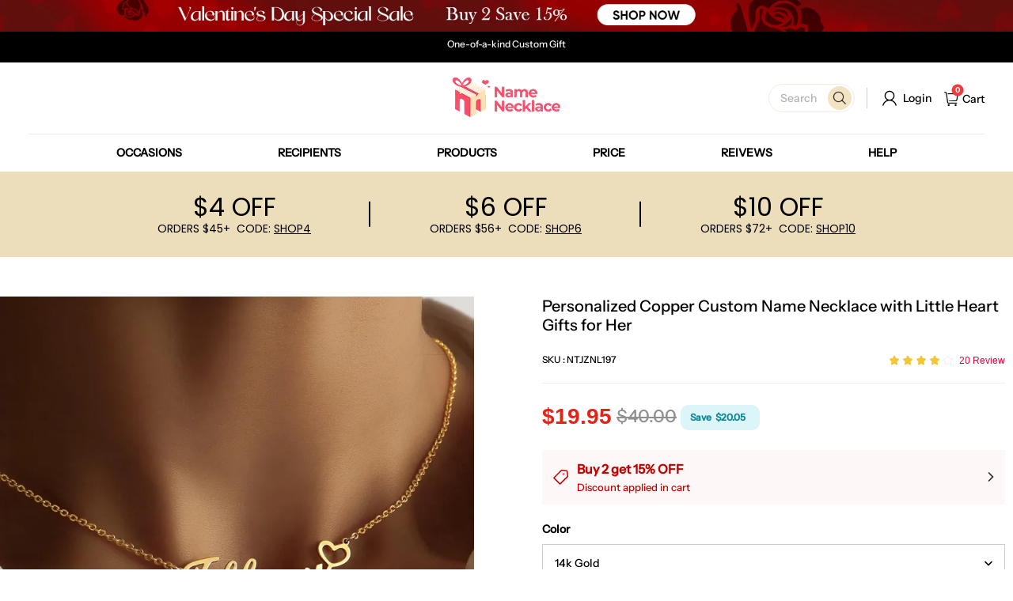

--- FILE ---
content_type: text/html; charset=utf-8
request_url: https://www.namenecklace.com/products/personalized-copper-custom-name-necklace-with-little-heart-gifts-for-her
body_size: 129727
content:
<!DOCTYPE html>
<html lang="en">
  <head>
    <meta charset="UTF-8" />
    <meta http-equiv="X-UA-Compatible" content="IE=edge" />
    <meta
      name="viewport"
      content="width=device-width, initial-scale=1.0, minimum-scale=1.0, maximum-scale=1.0, user-scalable=no"
    />
    <link rel="canonical" href="https://www.namenecklace.com/products/personalized-copper-custom-name-necklace-with-little-heart-gifts-for-her" />
    <meta http-equiv="x-dns-prefetch-control" content="on" />
    <link rel="preconnect" href="https://cdn.shopline.com" crossorigin />
    <link rel="dns-prefetch" href="https://cdn.myshopline.com" />
    <link rel="dns-prefetch" href="https://img.myshopline.com" />
    <link rel="preconnect" href="https://img.myshopline.com" />
    <link rel="dns-prefetch" href="https://img-va.myshopline.com" />
    <link rel="preconnect" href="https://img-va.myshopline.com" />
    <link rel="dns-prefetch" href="https://fonts.gstatic.com" />
    <link rel="preconnect" href="https://fonts.gstatic.com" />

      <link rel="icon" type="image/png" href="https://img.myshopline.com/image/store/1730686904751/-logo-32x32.png?w&#x3D;32&amp;h&#x3D;32" />

    <title>
  Personalized Copper Custom Name Necklace with Little Heart Gifts for H
 
</title>

      <meta name="description" content="When it comes to name necklaces, name necklaces in NameNecklace official is your best choice. Show your name on a necklace which can always be with your love as if you are around her. Classic glossy design never goes out of style.Sex and the City &quot;Carrie Style&quot; stylish and classic.A variety of styles such as Infinity Necklace, Bar Necklace, Monogram necklace to choose.Personalized jewelry is wonderful because it is unique and has meaning to the wearer. Different kinds of materials to choose from 925 sterling silver, rose gold and 14K gold plated. There is always a suitable for you.This handmade name necklace would make the perfect gift for your loved ones, friends or yourself!" />


    
<meta property="og:site_name" content="namenecklace" />
<meta property="og:url" content="https://www.namenecklace.com/products/personalized-copper-custom-name-necklace-with-little-heart-gifts-for-her" />
<meta property="og:title" content="Personalized Copper Custom Name Necklace with Little Heart Gifts for H" />
<meta property="og:type" content="product" />
<meta property="og:description" content="When it comes to name necklaces, name necklaces in NameNecklace official is your best choice. Show your name on a necklace which can always be with your love as if you are around her. Classic glossy design never goes out of style.Sex and the City &quot;Carrie Style&quot; stylish and classic.A variety of styles such as Infinity Necklace, Bar Necklace, Monogram necklace to choose.Personalized jewelry is wonderful because it is unique and has meaning to the wearer. Different kinds of materials to choose from 925 sterling silver, rose gold and 14K gold plated. There is always a suitable for you.This handmade name necklace would make the perfect gift for your loved ones, friends or yourself!" />  <meta property="og:image" content="https://img.myshopline.com/image/store/1730686904751/NTJZNL197-c2b15e73-2e6e-4d07-be47-035e51f244a1.jpg?w&#x3D;1000&amp;h&#x3D;1000" />
  <meta property="og:image:secure_url" content="https://img.myshopline.com/image/store/1730686904751/NTJZNL197-c2b15e73-2e6e-4d07-be47-035e51f244a1.jpg?w&#x3D;1000&amp;h&#x3D;1000" />
  <meta property="og:image:width" content="1000" />
  <meta property="og:image:height" content="1000" />
  <meta property="og:price:amount" content="19.95" />
  <meta property="og:price:currency" content="USD" />
<meta name="twitter:card" content="summary_large_image" />
<meta name="twitter:title" content="Personalized Copper Custom Name Necklace with Little Heart Gifts for H" />
<meta name="twitter:description" content="When it comes to name necklaces, name necklaces in NameNecklace official is your best choice. Show your name on a necklace which can always be with your love as if you are around her. Classic glossy design never goes out of style.Sex and the City &quot;Carrie Style&quot; stylish and classic.A variety of styles such as Infinity Necklace, Bar Necklace, Monogram necklace to choose.Personalized jewelry is wonderful because it is unique and has meaning to the wearer. Different kinds of materials to choose from 925 sterling silver, rose gold and 14K gold plated. There is always a suitable for you.This handmade name necklace would make the perfect gift for your loved ones, friends or yourself!" />

    <style>
:root {
    --title-font: "Instrument Sans";
    --title-font-weight: 500;
    --title-font-style: normal;
    --title-letter-spacing: 0em;
    --title-font-size: 30px;
    --title-line-height: 1.2;
    --title-text-transform: unset;
    --body-font: "Instrument Sans";
    
    --body-font-weight: 500;
    
    --body-bold-font-weight: 800;
    --body-font-style: normal;
    --body-letter-spacing: 0em;
    --body-font-size: 14px;
    --body-line-height: 1.6;
    
    --type-body-letter-spacing: 0em;
    --type-body-line-height: ;
    
    --type-body-font: "Instrument Sans";
    --type-body-font-weight: 400;
    --type-body-font-style: normal;

    --color-page-background: 255, 255, 255;
    --color-text: 0, 0, 0;
    --color-light-text: 148, 148, 148;
    --color-sale: 41, 37, 44;
    --color-discount: 227, 38, 25;
    --color-entry-line: 221, 221, 221;
    --color-button-background: 250, 90, 151;
    --color-button-text: 255, 255, 255;
    --color-button-secondary-background: 230, 0, 68;
    --color-button-secondary-text: 255, 255, 255;
    --color-button-secondary-border: 0, 0, 0;
    --color-discount-tag-background: 227, 38, 25;
    --color-discount-tag-text: 255, 255, 255;
    --color-cart-dot: 0, 0, 0;
    --color-cart-dot-text: 0, 0, 0;
    --color-image-background: 244, 247, 251;
    --color-image-loading-background: 244, 247, 251;
    --color-mask: 23, 23, 23;
    --color-scheme-1-bg: 255, 248, 238;
    --color-scheme-1-text: 44, 41, 36;
    --color-scheme-2-bg: 44, 41, 36;
    --color-scheme-2-text: 255, 255, 255;
    --color-scheme-3-bg: 244, 247, 251;
    --color-scheme-3-text: 0, 0, 0;

    --color-header-background: 255, 255, 255;
    --color-header-text: 0, 0, 0;
    --color-announcement-bar-background: 0, 0, 0;
    --color-announcement-bar-text: 0, 0, 0;
    --color-footer-text: 255, 255, 255;
    --color-footer-border: 255, 242, 242;
    --color-footer-background: 0, 0, 0;

    --page-width: 1300px;
    --section-vertical-gap: 20px;
    --grid-horizontal-space: 20px;
    --grid-vertical-space: 20px;
    --grid-mobile-horizontal-space: 10px;
    --grid-mobile-vertical-space: 10px;

    --btn-border-thickness: 1px;
    --btn-border-opacity: 100%;
    --btn-border-radius: 0px;
    --btn-border-radius-outset: 0px;
    --btn-shadow-opacity: 0%;
    --btn-shadow-offset-x: 0px;
    --btn-shadow-offset-y: 4px;
    --btn-shadow-blur: 5px;

    --sku-selector-border-thickness: 1px;
    --sku-selector-border-opacity: 20%;
    --sku-selector-border-radius: 0px;
    --sku-selector-border-radius-outset: 0px;

    --input-border-thickness: 1px;
    --input-border-opacity: 55%;
    --input-border-radius: 0px;
    --input-border-radius-outset: 0px;
    --input-shadow-opacity: 0%;
    --input-shadow-offset-x: 0px;
    --input-shadow-offset-y: 4px;
    --input-shadow-blur: 5px;

    --card-border-thickness: 0px;
    --card-border-opacity: 10%;
    --card-border-radius: 0px;
    --card-border-radius-outset: 0px;
    --card-shadow-opacity: 0%;
    --card-shadow-offset-x: 0px;
    --card-shadow-offset-y: 4px;
    --card-shadow-blur: 5px;

    --product-card-border-thickness: 0px;
    --product-card-border-opacity: 10%;
    --product-card-border-radius: 0px;
    --product-card-border-radius-outset: 0px;
    --product-card-shadow-opacity: 0%;
    --product-card-shadow-offset-x: 0px;
    --product-card-shadow-offset-y: 4px;
    --product-card-shadow-blur: 5px;

    --collection-card-border-thickness: 0px;
    --collection-card-border-opacity: 10%;
    --collection-card-border-radius: 0px;
    --collection-card-border-radius-outset: 0px;
    --collection-card-shadow-opacity: 0%;
    --collection-card-shadow-offset-x: 0px;
    --collection-card-shadow-offset-y: 4px;
    --collection-card-shadow-blur: 5px;

    --blog-card-border-thickness: 0px;
    --blog-card-border-opacity: 10%;
    --blog-card-border-radius: 0px;
    --blog-card-border-radius-outset: 0px;
    --blog-card-shadow-opacity: 0%;
    --blog-card-shadow-offset-x: 0px;
    --blog-card-shadow-offset-y: 4px;
    --blog-card-shadow-blur: 5px;

    --content-border-thickness: 0px;
    --content-border-opacity: 10%;
    --content-border-radius: 0px;
    --content-border-radius-outset: 0px;
    --content-shadow-opacity: 0%;
    --content-shadow-offset-x: 0px;
    --content-shadow-offset-y: 4px;
    --content-shadow-blur: 5px;

    --media-border-thickness: 1px;
    --media-border-opacity: 5%;
    --media-border-radius: 0px;
    --media-border-radius-outset: 0px;
    --media-shadow-opacity: 0%;
    --media-shadow-offset-x: 0px;
    --media-shadow-offset-left: 0px;
    --media-shadow-offset-right: 0px;
    --media-shadow-offset-y: 4px;
    --media-shadow-offset-top: 0px;
    --media-shadow-offset-bottom: 8px;
    --media-shadow-blur: 5px;

    --menu-modal-border-thickness: 1px;
    --menu-modal-border-opacity: 10%;
    --menu-modal-border-radius: 0px;
    --menu-modal-border-radius-outset: 0px;
    --menu-modal-shadow-opacity: 0%;
    --menu-modal-shadow-offset-x: 0px;
    --menu-modal-shadow-offset-y: 4px;
    --menu-modal-shadow-blur: 5px;

    --drawer-border-thickness: 1px;
    --drawer-border-opacity: 10%;
    --drawer-shadow-opacity: 0%;
    --drawer-shadow-offset-x: 0px;
    --drawer-shadow-offset-y: 4px;
    --drawer-shadow-blur: 5px;

    --product-discount-radius: 4px;

    --swatch-background-default-image: url(https://img.myshopline.com/image/store/1730686904751/611c902b4cab401cbf1dcd9db34e7043.png)
}
</style>
    <script>
window.custom_global_State={
    "theme":{
        "settings":{
            "mask_loading_image":""
        }
    }
}
</script>

    <link href="/cdn/shop/prod///ed41c6f4-29e3-4471-8a0d-87dabb3408db/1730785784599/assets/base.css" rel="stylesheet" type="text/css" media="all">
    <link href="/cdn/shop/prod///ed41c6f4-29e3-4471-8a0d-87dabb3408db/1730785784599/assets/section-header.css" rel="stylesheet" type="text/css" media="all">
    <link href="/cdn/shop/prod///ed41c6f4-29e3-4471-8a0d-87dabb3408db/1730785784599/assets/section-announcement-bar.css" rel="stylesheet" type="text/css" media="all">
    <link href="/cdn/shop/prod///ed41c6f4-29e3-4471-8a0d-87dabb3408db/1730785784599/assets/section-footer.css" rel="stylesheet" type="text/css" media="all">
    <link href="/cdn/shop/prod///ed41c6f4-29e3-4471-8a0d-87dabb3408db/1730785784599/assets/tingle.css" rel="stylesheet" type="text/css" media="all">
    
    <link href="/cdn/shop/prod///ed41c6f4-29e3-4471-8a0d-87dabb3408db/1730785784599/assets/@sl_cart.min.css" rel="stylesheet" type="text/css" media="all">
    <link href="/cdn/shop/prod///ed41c6f4-29e3-4471-8a0d-87dabb3408db/1730785784599/assets/swiper.min.css" rel="stylesheet" type="text/css" media="all">
    <link href="/cdn/shop/prod///ed41c6f4-29e3-4471-8a0d-87dabb3408db/1730785784599/assets/normalize.css.min.css" rel="stylesheet" type="text/css" media="all">

    
  <meta name="google-site-verification" content />
  <meta name="msvalidate.01" content />
<meta name="msvalidate.01" content />
  <meta name="facebook-domain-verification" content />
  <meta name="p:domain_verify" content />
  
<script >function __SL_CUSTOM_CODE_GETROW__(){var r=new Error;if(!r.stack)try{throw r}catch(r){if(!r.stack)return 0}var t=r.stack.toString().split(/\r\n|\n/),e=/:(\d+):(?:\d+)[^\d]*$/;do{var n=t.shift()}while(!e.exec(n)&&t.length);var a=e.exec(t.shift());return a?parseInt(a[1]):0}</script>
<script >!function(){function t(){this.data={}}t.prototype.set=function(t,n,i){this[n]||(this[n]={start:"",end:"",scripts:[]}),this[n][i]=t,this[n].start&&this[n].end&&(this.data[n]||(this.data[n]=[]),this.data[n].push(this[n]),delete this[n])},t.prototype.setScript=function(t,n){const i=this.data[t].find((function(t,n){return 0===n&&!t.scripts.length||!t.scripts.length}));i&&(i.scripts=i.scripts.concat(n))},t.prototype.getAppKeyByScriptUrl=function(t){var n=this;return new Promise((function(i){setTimeout((function(){const s=Object.keys(n.data).find((function(i){return n.data[i].find((function(n){return n.scripts.find((function(n){if(n&&n.src)return t===n.src}))}))}));i(s)}),4)}))},t.prototype.getAppKey=function(t){var n=this;return Object.keys(n.data).find((function(i){if(n.data[i].find((function(n){return n.start<t&&n.end>t})))return!0}))},window.__APP_CODE__||(window.__APP_CODE__=new t)}();</script>
<script>window.__ENV__ = {"APP_ENV":"product","SENTRY_DSN":"https:\u002F\u002Fb1ba39d4e0bf4bf6a6ef0a2add016a44@sentry-new.myshopline.com\u002F265","STORE_THEME_SENTRY_DSN":"https:\u002F\u002Fab5c03d7011e42d7b3914c7bd779547b@sentry-new.myshopline.com\u002F273","SENTRY_TRACES_SAMPLE_RATE":-1,"ENABLE_IFRAME_ID":true,"SENTRY_GRAY":false,"SDK_UMDJS":"https:\u002F\u002Fcdn.myshopline.com\u002Ft\u002Flayout\u002Fdev\u002F3300003680\u002F1608276731999\u002F610a693c63e57e2aca6c2554\u002F1628072347914\u002Fassets\u002Findex.umd.min.js","USE_STORE_INFO_REGION_CACHE":true,"USE_REDIRECT_PATH_CACHE":true,"USE_APP_CODE_BLOCK_CACHE":true,"USE_HTTP_REPORT_EVENT_IDS":[60006253],"USE_HTTP_REPORT_EVENT_NAMES":["view"],"ROBOTS_CACHER":{"ua_list":[],"useless_query":["fbclid","gclid","utm_campaign","utm_adset","utm_ad","utm_medium","utm_source","utm_content","utm_term","campaign_id","adset_id","ad_id","variant"],"expires":600,"store_domain_list":["ALL"],"is_use_spider_company":false,"is_use_spider_ua":false},"PAGE_CACHER":{"enable":false,"themes":["ALL","Expect","Impress","Expect_TEST"],"templates":[{"name":"templates\u002Findex","expires":10}]},"useOldSSRPlugin":{},"PAYPAL_CONFIG":{"disableFunding":"card,bancontact,blik,eps,giropay,ideal,mercadopago,mybank,p24,sepa,sofort,venmo"},"LOGGING_THRESHOLD_BY_RENDER":500,"POLLING_TIME-OUT_RETRY_FREQUENCY":8,"POLLING_TIME-OUT_RETRY_DELAY":3000,"DF_SDK_ENABLE":{"isAll":true,"appCode":"m3tdgo","themeNames":["Expect","global","Along","Impress","Soo","Solid"]},"PAYPAL_CONFIG_V2":[{"key":"disable-funding","value":"card,bancontact,blik,eps,giropay,ideal,mercadopago,mybank,p24,sepa,sofort,venmo","isCoverAll":true,"scope":"continue","whitelist":[],"blacklist":[]},{"key":"enable-funding","value":"paylater","isCoverAll":true,"scope":"all","whitelist":[],"blacklist":[]}],"COMPLETE_ORDER_JUMP_TIMEOUT":10,"ADDRESS_AUTOCOMPLETE_CONFIG":{"prediction_debounce_ms":400,"south_east_countries":{"mode":"disable","whitelist_store_ids":["1652240404138","1679974845705","1676274381211","1677468419723","1682156092973","1663745358748","1673329501708","1676868586152","1648608707106","1679279486633","1681696235688","1664792332609","1677837417427","1672322277922","1644637282055","1644637282057"],"blacklist_store_ids":[]}},"TRADE__FEATURE_FLAGS_CONFIG":{"server_endpoint":"https:\u002F\u002Fabtest.myshopline.com\u002Fexperiment","app_key":"shopline-trade"},"USE_REPORT_URL_STORE_IDS":["all"],"USE_EVENT_TRACE_CONFIG_CACHE":true,"IS_CHANGE_MERCHANT_TO_SITE":true,"PRODUCT_OBJECTS_GRAY_RULE":{"enable":true,"handleList":["adasgtest","bix3mk02","wenxuetingfz","amy.wen11","wenxuetingsgauto","shoplinewebtest","graytest","taican","haidu","bryant33","nana13","sjf03-sin","apitest001","adaus","bix3mk03","wenxuetingus","amy.wen12","wenxuetingauto","wenxuetingusauto","chun77","nana11","test03","apitest002","amywen12","lives-will","winsonwen","yongzyongz","slbryant","garytest","yongzyongz","lives-will","winsonwen","test111111","test04-sin","sjf03-us","shawboutique","extent-demo","beetlesgelpolish","soufeel","test-tys","r39x33kmubdcsvja9i","mademine-test-tys","1chqxtmchih8ul","jason-us","jason-sg","tina2","halaras","myhawaiianshirts","mycustombobblehead"],"ratio":50},"WEBSITE_MIFRATION":true,"TRADE_PAY":{"JUMP_TIMEOUT":2000,"AUTO_INIT":{"TIMEOUT":5000,"CHANNELS":[{"payMethodCode":"GooglePay"},{"payMethodCode":"ApplePay"}]}},"CHECKOUT_COUNTRY_LIBRARY_JSON_URL":"https:\u002F\u002Fcdn.myshopline.com\u002Ft\u002Fcf\u002F1cad82e8f88f0f743c2b82d308fb84f9\u002F4yblskxgvzarr1ub\u002Fcheckout-countries","CHECKOUT_COUNTRY_LIBRARY_JS_URL":"\u002Fcf-edge-static\u002F1cad82e8f88f0f743c2b82d308fb84f9\u002Fcheckout-countries","ANALYTICS_UNIFY_CONFIG":{"disableGetCollectionsStores":["1732075791988","1640660241441","1698792289635"],"hdsdkHttpConfig":{"stores":["*"],"acts":["webeventtracker","webslcodetrack"],"uas":["musical_ly"],"sendMethod":"ajax"},"pageDurationAsyncLoopInterval":0,"hdsdkFilterEvents":{"enable":true,"events":{"webslcodetrack":[{"event_name":"PageView_300"},{"event_name":"PageView_1000"},{"event_name":"PageView_2000"},{"event_name":"PageView_3000"},{"event_name":"View","page":102,"module":109,"component":101,"action_type":101},{"event_name":"View","page":103,"module":109,"component":101,"action_type":101},{"event_name":"View","page":132,"module":-999,"component":-999,"action_type":101},{"event_name":"ViewSuccess","page":132,"module":-999,"component":-999,"action_type":108}]}}},"WEB_PIXELS":{"wpt":{"templateBaseUrl":"https:\u002F\u002Fcdn.myshopline.com\u002Ft\u002Fwpm","sdkBaseUrl":"https:\u002F\u002Fcdn.myshopline.com\u002Fsl\u002Fsdk","sdkVersion":"wpt-0.4.3"},"wpm":{"sdkBaseUrl":"https:\u002F\u002Fcdn.myshopline.com\u002Fsl\u002Fsdk","sdkVersion":"wpm-0.6.1"}},"CHAIN_BASE_CONFIG":{"event":{"playback":{"playbackMaxLimit":0,"trackThreshold":50}}},"CHAIN_BASE_SERVICE_WORKER_URL":"\u002Fcf-edge-static\u002F4901d6778f66716fa583d51614a75d3d\u002Fchain-base-service-worker.js","streamTheme":[],"TRADE__METRIC_REPORT_CONFIG":{"rate":10000,"version":"v1"},"SENTRY_ERROR_FILTER_MESSAGES":["not match the postCode list","The current browser does not support Google Pay","Cannot use applePay","The current browser does not support this payment method","SDK实例化 & 初始化 失败 [reason: DEVICE_NOT_SUPPORT]","SDK实例化 & 初始化 失败 [reason: no support browser]","evaluating 'document.getElementById('stage-footer')","evaluating 'document.getElementById('live-chat-ai-wrapper')"]}</script><script>window.__LE__ = true;if(!window.Shopline){ window.Shopline = {} };Shopline.designMode=false;Shopline.uri={"alias":"ProductsDetail","isExact":true,"params":{"uniqueKey":"personalized-copper-custom-name-necklace-with-little-heart-gifts-for-her"},"query":{},"url":"\u002Fproducts\u002Fpersonalized-copper-custom-name-necklace-with-little-heart-gifts-for-her","path":"\u002Fproducts\u002F:uniqueKey","template":"templates\u002Fproduct.json","bindingTemplate":undefined,"root_url":"\u002F","customPageId":"0"};Shopline.handle="namenecklace";Shopline.merchantId="2004112581";Shopline.storeId="1730686904751";Shopline.currency="USD";Shopline.themeId="6966e935f604dc3af80548a2";Shopline.themeName="soufeel-theme-v2.1-好评展示-主图视频-首页-情人节氛围-相似产品新";Shopline.storeThemeName="soufeel-theme-v2.1-好评展示-主图视频-首页-情人节氛围-相似产品新";Shopline.themeVersion="0.0.1";Shopline.themeTypeVersion=2.1;Shopline.updateMode=1;Shopline.locale="en";Shopline.customerCountry="US";Shopline.routes={"root":"\u002F"};Shopline.theme={"settings":{"currency-switcher-format":"money_with_currency_format","currency-switcher-supported-currencies":"INR GBP CAD USD AUD EUR JPY","currency-switcher-default":"USD","desktop_logo_width":160,"mobile_logo_width":145,"color_page_background":"#ffffff","color_text":"#000000","color_light_text":"#949494","color_entry_line":"#DDDDDD","color_button_background":"#fa5a97","color_button_text":"#ffffff","color_button_secondary_background":"#e60044","color_button_secondary_text":"#ffffff","color_button_secondary_border":"rgba(0,0,0,0)","color_sale":"#29252C","color_discount":"#E32619","color_discount_tag_background":"#E32619","color_discount_tag_text":"#FFFFFF","color_cart_dot":"rgba(0,0,0,0)","color_cart_dot_text":"#000000","color_image_background":"#F4F7FB","color_image_loading_background":"#F4F7FB","color_mask":"#171717","color_header_background":"#FFFFFF","color_header_text":"#000000","color_announcement_bar_background":"#000000","color_announcement_bar_text":"rgba(0,0,0,0)","color_footer_background":"#000000","color_footer_border":"#fff2f2","color_footer_text":"#ffffff","color_scheme_1_bg":"#FFF8EE","color_scheme_1_text":"#2C2924","color_scheme_2_bg":"#2C2924","color_scheme_2_text":"#FFFFFF","color_scheme_3_bg":"#F4F7FB","color_scheme_3_text":"#000000","header_font_family":"Instrument Sans:500","title_font_family":"Instrument Sans:500","title_letter_spacing":"0","title_font_size":"30","title_line_height":"1.2","title_uppercase":false,"body_font_family":"Instrument Sans:500","body_letter_spacing":"0","body_font_size":"14","body_line_height":"1.6","page_width":1300,"section_vertical_gap":20,"grid_horizontal_space":20,"grid_vertical_space":20,"btn_border_thickness":1,"btn_border_opacity":100,"btn_border_radius":0,"btn_shadow_opacity":0,"btn_shadow_offset_x":0,"btn_shadow_offset_y":4,"btn_shadow_blur":5,"sku_selector_border_thickness":1,"sku_selector_border_opacity":20,"sku_selector_border_radius":0,"sku_selector_shadow_opacity":0,"sku_selector_shadow_offset_x":0,"sku_selector_shadow_offset_y":4,"sku_selector_shadow_blur":5,"input_border_thickness":1,"input_border_opacity":55,"input_border_radius":0,"input_shadow_opacity":0,"input_shadow_offset_x":0,"input_shadow_offset_y":4,"input_shadow_blur":5,"card_border_thickness":0,"card_border_opacity":10,"card_border_radius":0,"card_shadow_opacity":0,"card_shadow_offset_x":0,"card_shadow_offset_y":4,"card_shadow_blur":5,"product_card_border_thickness":0,"product_card_border_opacity":10,"product_card_border_radius":0,"product_card_shadow_opacity":0,"product_card_shadow_offset_x":0,"product_card_shadow_offset_y":4,"product_card_shadow_blur":5,"collection_card_border_thickness":0,"collection_card_border_opacity":10,"collection_card_border_radius":0,"collection_card_shadow_opacity":0,"collection_card_shadow_offset_x":0,"collection_card_shadow_offset_y":4,"collection_card_shadow_blur":5,"blog_card_border_thickness":0,"blog_card_border_opacity":10,"blog_card_border_radius":0,"blog_card_shadow_opacity":0,"blog_card_shadow_offset_x":0,"blog_card_shadow_offset_y":4,"blog_card_shadow_blur":5,"content_border_thickness":0,"content_border_opacity":10,"content_border_radius":0,"content_shadow_opacity":0,"content_shadow_offset_x":0,"content_shadow_offset_y":4,"content_shadow_blur":5,"media_border_thickness":1,"media_border_opacity":5,"media_border_radius":0,"media_shadow_opacity":0,"media_shadow_offset_x":0,"media_shadow_offset_y":4,"media_shadow_blur":5,"menu_modal_border_thickness":1,"menu_modal_border_opacity":10,"menu_modal_border_radius":0,"menu_modal_shadow_opacity":0,"menu_modal_shadow_offset_x":0,"menu_modal_shadow_offset_y":4,"menu_modal_shadow_blur":5,"drawer_border_thickness":1,"drawer_border_opacity":10,"drawer_shadow_opacity":0,"drawer_shadow_offset_x":0,"drawer_shadow_offset_y":4,"drawer_shadow_blur":5,"product_discount":true,"product_discount_position":"left_bottom","product_discount_radius":4,"enable_quick_view":false,"product_title_show_type":"full-display","product_mobile_title_show":true,"enabled_color_swatch":false,"swatch_style":"square","swatch_max_show":4,"cart_type":"drawer","co_banner_pc_img":{},"co_banner_phone_img":{},"co_banner_pc_height":"low","co_banner_phone_height":"low","co_banner_img_show":"center","co_full_screen":true,"co_checkout_image":{},"co_logo_size":"medium","co_logo_position":"left","co_bg_image":{},"co_background_color":"#FFFFFF","co_form_bg_color":"white","co_order_bg_image":{},"co_order_background_color":"#FAFAFA","co_type_title_font":{"lib":"system","value":"Helvetica Neue \u002F Arial"},"co_type_body_font":{"lib":"system","value":"Helvetica Neue \u002F Arial"},"co_color_btn_bg":"#276EAF","co_color_err_color":"#F04949","co_color_msg_color":"#276EAF","show_official_icon":false,"social_facebook_link":"","social_twitter_link":"","social_pinterest_link":"","social_instagram_link":"","social_snapchat_link":"","social_tiktok_link":"","social_youtube_link":"","social_linkedin_link":"","show_official_share_icon":false,"show_social_name":true,"share_to_facebook":true,"share_to_twitter":true,"share_to_pinterest":true,"share_to_line":true,"share_to_whatsapp":true,"share_to_tumblr":true,"favicon_image":"https:\u002F\u002Fimg.myshopline.com\u002Fimage\u002Fstore\u002F1730686904751\u002F-logo-32x32.png?w=32&h=32","font_family_title":"Poppins","home_switch":true,"home_bg":"#f2e3c2","home_color":"#000000","collection_switch":true,"collection_bg":"#ecddbb","collection_color":"#000000","product_switch":true,"product_bg":"#ecddbb","product_color":"#000000","page_switch":true,"page_bg":"#ecddbb","page_color":"#000000","contact_information_load_add":true,"contact_information_color_check":"#e60044","shipping_method_load_add":true,"shipping_method_color_check":"#cccccc","free_shipping_threshold":"4900","gift_product_tags":"","gift_product_giveaway_tags":"","logo":"shopline:\u002F\u002Fshop_images\u002F品牌logo设计各种尺寸_32x32.png","product_add_to_cart":true,"discount_title1":"$4 OFF","discount_text1":"ORDERS $45+","discount_code1":"CODE: \u003Cspan\u003ESHOP4\u003C\u002Fspan\u003E","discount_title2":"$6 OFF","discount_text2":"ORDERS $56+","discount_code2":"CODE: \u003Cspan\u003ESHOP6\u003C\u002Fspan\u003E","discount_title3":"$10 OFF","discount_text3":"ORDERS $72+","discount_code3":"CODE: \u003Cspan\u003ESHOP10\u003C\u002Fspan\u003E","contact_information_title":"Enjoy Priority Produce & Shipping! +$3.99","contact_information_desc":"Last-minute gift? Get a VIP Service for Your Whole Order Now. We will make your order priority!","contact_information_product":"16067176893403216123983315","shipping_method_title":"Add Shipping Insurance to your order +$2.99","shipping_method_desc":"Shipping insurance offers premium protection and safety for your valuable items during international shipping. We will reship your package immediately at no extra charge if it's reported lost or damaged.","shipping_method_product":"16067173831577737685233315","higher_vip_price_type":"","higher_vip_title":"VIP SERVICE + $3.99","higher_vip_id":"16067176893403216123983315","higher_price_type":"","higher_insurance_title":"Add Shipping Insurance to your order + $3.99","higher_insurance_id":"16067173831577737685233315","mask_loading_image":"shopline:\u002F\u002Fshop_images\u002F270x.gif","hide_navigation":"soufeel-automatic-discount-buy-2-20-off,occasions,recipients,office-gifts,for-pet-lovers,for-friends,package,price-5-10,price-10-20,price-20-30,price-30-40,price-50,easter-day,valentine-s-day,womens-day,teachers-day,graduation,back-to-school,wedding,mother-s-day,father-s-day,boss-day,thanksgiving,black-friday,christmas,anniversary,birthday,home-living,retirement,womens-day,mother-s-day,projection-jewelry-gifts,gifts-for-boyfriend-husband,father-s-day,gifts-for-newborn,gifts-for-kids,graduation,name-rings,engraved-rings,name-bracelets,free-shipping-over-49","cart_continue_url":""},"blocks":{}};Shopline.settings={"currency-switcher-format":"money_with_currency_format","currency-switcher-supported-currencies":"INR GBP CAD USD AUD EUR JPY","currency-switcher-default":"USD","desktop_logo_width":160,"mobile_logo_width":145,"color_page_background":"#ffffff","color_text":"#000000","color_light_text":"#949494","color_entry_line":"#DDDDDD","color_button_background":"#fa5a97","color_button_text":"#ffffff","color_button_secondary_background":"#e60044","color_button_secondary_text":"#ffffff","color_button_secondary_border":"rgba(0,0,0,0)","color_sale":"#29252C","color_discount":"#E32619","color_discount_tag_background":"#E32619","color_discount_tag_text":"#FFFFFF","color_cart_dot":"rgba(0,0,0,0)","color_cart_dot_text":"#000000","color_image_background":"#F4F7FB","color_image_loading_background":"#F4F7FB","color_mask":"#171717","color_header_background":"#FFFFFF","color_header_text":"#000000","color_announcement_bar_background":"#000000","color_announcement_bar_text":"rgba(0,0,0,0)","color_footer_background":"#000000","color_footer_border":"#fff2f2","color_footer_text":"#ffffff","color_scheme_1_bg":"#FFF8EE","color_scheme_1_text":"#2C2924","color_scheme_2_bg":"#2C2924","color_scheme_2_text":"#FFFFFF","color_scheme_3_bg":"#F4F7FB","color_scheme_3_text":"#000000","header_font_family":"Instrument Sans:500","title_font_family":"Instrument Sans:500","title_letter_spacing":"0","title_font_size":"30","title_line_height":"1.2","title_uppercase":false,"body_font_family":"Instrument Sans:500","body_letter_spacing":"0","body_font_size":"14","body_line_height":"1.6","page_width":1300,"section_vertical_gap":20,"grid_horizontal_space":20,"grid_vertical_space":20,"btn_border_thickness":1,"btn_border_opacity":100,"btn_border_radius":0,"btn_shadow_opacity":0,"btn_shadow_offset_x":0,"btn_shadow_offset_y":4,"btn_shadow_blur":5,"sku_selector_border_thickness":1,"sku_selector_border_opacity":20,"sku_selector_border_radius":0,"sku_selector_shadow_opacity":0,"sku_selector_shadow_offset_x":0,"sku_selector_shadow_offset_y":4,"sku_selector_shadow_blur":5,"input_border_thickness":1,"input_border_opacity":55,"input_border_radius":0,"input_shadow_opacity":0,"input_shadow_offset_x":0,"input_shadow_offset_y":4,"input_shadow_blur":5,"card_border_thickness":0,"card_border_opacity":10,"card_border_radius":0,"card_shadow_opacity":0,"card_shadow_offset_x":0,"card_shadow_offset_y":4,"card_shadow_blur":5,"product_card_border_thickness":0,"product_card_border_opacity":10,"product_card_border_radius":0,"product_card_shadow_opacity":0,"product_card_shadow_offset_x":0,"product_card_shadow_offset_y":4,"product_card_shadow_blur":5,"collection_card_border_thickness":0,"collection_card_border_opacity":10,"collection_card_border_radius":0,"collection_card_shadow_opacity":0,"collection_card_shadow_offset_x":0,"collection_card_shadow_offset_y":4,"collection_card_shadow_blur":5,"blog_card_border_thickness":0,"blog_card_border_opacity":10,"blog_card_border_radius":0,"blog_card_shadow_opacity":0,"blog_card_shadow_offset_x":0,"blog_card_shadow_offset_y":4,"blog_card_shadow_blur":5,"content_border_thickness":0,"content_border_opacity":10,"content_border_radius":0,"content_shadow_opacity":0,"content_shadow_offset_x":0,"content_shadow_offset_y":4,"content_shadow_blur":5,"media_border_thickness":1,"media_border_opacity":5,"media_border_radius":0,"media_shadow_opacity":0,"media_shadow_offset_x":0,"media_shadow_offset_y":4,"media_shadow_blur":5,"menu_modal_border_thickness":1,"menu_modal_border_opacity":10,"menu_modal_border_radius":0,"menu_modal_shadow_opacity":0,"menu_modal_shadow_offset_x":0,"menu_modal_shadow_offset_y":4,"menu_modal_shadow_blur":5,"drawer_border_thickness":1,"drawer_border_opacity":10,"drawer_shadow_opacity":0,"drawer_shadow_offset_x":0,"drawer_shadow_offset_y":4,"drawer_shadow_blur":5,"product_discount":true,"product_discount_position":"left_bottom","product_discount_radius":4,"enable_quick_view":false,"product_title_show_type":"full-display","product_mobile_title_show":true,"enabled_color_swatch":false,"swatch_style":"square","swatch_max_show":4,"cart_type":"drawer","co_banner_pc_img":null,"co_banner_phone_img":null,"co_banner_pc_height":"low","co_banner_phone_height":"low","co_banner_img_show":"center","co_full_screen":true,"co_checkout_image":null,"co_logo_size":"medium","co_logo_position":"left","co_bg_image":null,"co_background_color":"#FFFFFF","co_form_bg_color":"white","co_order_bg_image":null,"co_order_background_color":"#FAFAFA","co_type_title_font":{"lib":"system","value":"Helvetica Neue \u002F Arial"},"co_type_body_font":{"lib":"system","value":"Helvetica Neue \u002F Arial"},"co_color_btn_bg":"#276EAF","co_color_err_color":"#F04949","co_color_msg_color":"#276EAF","show_official_icon":false,"social_facebook_link":"","social_twitter_link":"","social_pinterest_link":"","social_instagram_link":"","social_snapchat_link":"","social_tiktok_link":"","social_youtube_link":"","social_linkedin_link":"","show_official_share_icon":false,"show_social_name":true,"share_to_facebook":true,"share_to_twitter":true,"share_to_pinterest":true,"share_to_line":true,"share_to_whatsapp":true,"share_to_tumblr":true,"favicon_image":"https:\u002F\u002Fimg.myshopline.com\u002Fimage\u002Fstore\u002F1730686904751\u002F-logo-32x32.png?w=32&h=32","font_family_title":"Poppins","home_switch":true,"home_bg":"#f2e3c2","home_color":"#000000","collection_switch":true,"collection_bg":"#ecddbb","collection_color":"#000000","product_switch":true,"product_bg":"#ecddbb","product_color":"#000000","page_switch":true,"page_bg":"#ecddbb","page_color":"#000000","contact_information_load_add":true,"contact_information_color_check":"#e60044","shipping_method_load_add":true,"shipping_method_color_check":"#cccccc","free_shipping_threshold":"4900","gift_product_tags":"","gift_product_giveaway_tags":"","logo":{"alt":"","id":"6901312575926038587","media_type":"image","position":undefined,"preview_image":null,"aspect_ratio":1,"attached_to_variant":undefined,"height":32,"presentation":undefined,"product_id":undefined,"src":"https:\u002F\u002Fimg.myshopline.com\u002Fimage\u002Fstore\u002F1730686904751\u002F-logo-32x32.png?w=32&h=32","url":"https:\u002F\u002Fimg.myshopline.com\u002Fimage\u002Fstore\u002F1730686904751\u002F-logo-32x32.png?w=32&h=32","variants":[],"width":32},"product_add_to_cart":true,"discount_title1":"$4 OFF","discount_text1":"ORDERS $45+","discount_code1":"CODE: \u003Cspan\u003ESHOP4\u003C\u002Fspan\u003E","discount_title2":"$6 OFF","discount_text2":"ORDERS $56+","discount_code2":"CODE: \u003Cspan\u003ESHOP6\u003C\u002Fspan\u003E","discount_title3":"$10 OFF","discount_text3":"ORDERS $72+","discount_code3":"CODE: \u003Cspan\u003ESHOP10\u003C\u002Fspan\u003E","contact_information_title":"Enjoy Priority Produce & Shipping! +$3.99","contact_information_desc":"Last-minute gift? Get a VIP Service for Your Whole Order Now. We will make your order priority!","contact_information_product":{"brand":"Name Necklace","created_at":"2024-11-04T23:19:55.886+08:00","gift_card":false,"id":"16067176893403216123983315","published_at":"2024-11-04T23:19:55.948+08:00","title":"VIP SERVICE +$ 3.99","type":"CART VIP PRODUCT","url":"\u002Fproducts\u002Fvip-599","vendor":"Name Necklace","object_type":undefined,"available":true,"compare_at_price":4500,"compare_at_price_max":4500,"compare_at_price_min":4500,"compare_at_price_varies":true,"description":"\u003Cp\u003ELAST-MINUTE GIFT? GET VIP SERVICE NOW. WE WILL MAKE YOUR ORDER PRIORITY !\u003C\u002Fp\u003E","featured_image":{"alt":"","id":"6941767617364110257","media_type":"image","position":1,"preview_image":null,"aspect_ratio":"1.0000","attached_to_variant":false,"height":100,"presentation":undefined,"product_id":"16067176893403216123983315","src":"https:\u002F\u002Fimg.myshopline.com\u002Fimage\u002Fstore\u002F1730686904751\u002Fvip02-600x-fdd1b381-3693-4138-9bae-72a28b84c487.png?w=100&h=100","url":undefined,"variants":[],"width":100},"featured_media":{"alt":"","id":"6941767617364110257","media_type":"image","position":1,"preview_image":{"alt":"","id":"6941767617364110257","media_type":"image","position":1,"preview_image":null,"aspect_ratio":"1.0000","attached_to_variant":false,"height":100,"presentation":undefined,"product_id":"16067176893403216123983315","src":"https:\u002F\u002Fimg.myshopline.com\u002Fimage\u002Fstore\u002F1730686904751\u002Fvip02-600x-fdd1b381-3693-4138-9bae-72a28b84c487.png?w=100&h=100","url":undefined,"variants":[],"width":100},"aspect_ratio":"1.0000","attached_to_variant":false,"height":100,"presentation":undefined,"product_id":"16067176893403216123983315","src":"https:\u002F\u002Fimg.myshopline.com\u002Fimage\u002Fstore\u002F1730686904751\u002Fvip02-600x-fdd1b381-3693-4138-9bae-72a28b84c487.png?w=100&h=100","url":undefined,"variants":[],"width":100},"first_available_variant":{"available":true,"barcode":"","compare_at_price":4500,"featured_image":null,"featured_media":null,"id":"18067176893407578200213315","image":null,"incoming":undefined,"matched":undefined,"next_incoming_date":undefined,"option1":null,"option2":null,"option3":null,"option4":null,"option5":null,"options":null,"price":399,"product":undefined,"requires_selling_plan":false,"requires_shipping":true,"selected":false,"selected_selling_plan_allocation":undefined,"selling_plan_allocations":[],"sku":"VIP1","taxable":true,"title":null,"unit_price":undefined,"unit_price_measurement":undefined,"url":"\u002Fproducts\u002Fvip-599?sku=18067176893407578200213315","weight":undefined,"weight_in_unit":"0","weight_unit":"kg","inventory_management":false,"inventory_policy":"deny","inventory_quantity":1983968,"quantity_rule":{"increment":1,"min":1,"max":null}},"handle":"vip-599","has_only_default_variant":true,"images":[{"alt":"","id":"6941767617364110257","media_type":"image","position":1,"preview_image":null,"aspect_ratio":"1.0000","attached_to_variant":false,"height":100,"presentation":undefined,"product_id":"16067176893403216123983315","src":"https:\u002F\u002Fimg.myshopline.com\u002Fimage\u002Fstore\u002F1730686904751\u002Fvip02-600x-fdd1b381-3693-4138-9bae-72a28b84c487.png?w=100&h=100","url":undefined,"variants":[],"width":100}],"media":[{"alt":"","id":"6941767617364110257","media_type":"image","position":1,"preview_image":{"alt":"","id":"6941767617364110257","media_type":"image","position":1,"preview_image":null,"aspect_ratio":"1.0000","attached_to_variant":false,"height":100,"presentation":undefined,"product_id":"16067176893403216123983315","src":"https:\u002F\u002Fimg.myshopline.com\u002Fimage\u002Fstore\u002F1730686904751\u002Fvip02-600x-fdd1b381-3693-4138-9bae-72a28b84c487.png?w=100&h=100","url":undefined,"variants":[],"width":100},"aspect_ratio":"1.0000","attached_to_variant":false,"height":100,"presentation":undefined,"product_id":"16067176893403216123983315","src":"https:\u002F\u002Fimg.myshopline.com\u002Fimage\u002Fstore\u002F1730686904751\u002Fvip02-600x-fdd1b381-3693-4138-9bae-72a28b84c487.png?w=100&h=100","url":undefined,"variants":[],"width":100}],"options":[],"options_by_name":{},"options_with_values":[],"price":399,"price_max":399,"price_min":399,"price_varies":true,"requires_selling_plan":false,"selected_variant":null,"selected_or_first_available_variant":{"available":true,"barcode":"","compare_at_price":4500,"featured_image":null,"featured_media":null,"id":"18067176893407578200213315","image":null,"incoming":undefined,"matched":undefined,"next_incoming_date":undefined,"option1":null,"option2":null,"option3":null,"option4":null,"option5":null,"options":null,"price":399,"product":undefined,"requires_selling_plan":false,"requires_shipping":true,"selected":false,"selected_selling_plan_allocation":undefined,"selling_plan_allocations":[],"sku":"VIP1","taxable":true,"title":null,"unit_price":undefined,"unit_price_measurement":undefined,"url":"\u002Fproducts\u002Fvip-599?sku=18067176893407578200213315","weight":undefined,"weight_in_unit":"0","weight_unit":"kg","inventory_management":false,"inventory_policy":"deny","inventory_quantity":1983968,"quantity_rule":{"increment":1,"min":1,"max":null}},"selling_plan_groups":[],"tags":["VIP"],"variants":[{"available":true,"barcode":"","compare_at_price":4500,"featured_image":null,"featured_media":null,"id":"18067176893407578200213315","image":null,"incoming":undefined,"matched":undefined,"next_incoming_date":undefined,"option1":null,"option2":null,"option3":null,"option4":null,"option5":null,"options":null,"price":399,"product":undefined,"requires_selling_plan":false,"requires_shipping":true,"selected":false,"selected_selling_plan_allocation":undefined,"selling_plan_allocations":[],"sku":"VIP1","taxable":true,"title":null,"unit_price":undefined,"unit_price_measurement":undefined,"url":"\u002Fproducts\u002Fvip-599?sku=18067176893407578200213315","weight":undefined,"weight_in_unit":"0","weight_unit":"kg","inventory_management":false,"inventory_policy":"deny","inventory_quantity":1983968,"quantity_rule":{"increment":1,"min":1,"max":null}}],"quantity_price_breaks_configured":false},"shipping_method_title":"Add Shipping Insurance to your order +$2.99","shipping_method_desc":"Shipping insurance offers premium protection and safety for your valuable items during international shipping. We will reship your package immediately at no extra charge if it's reported lost or damaged.","shipping_method_product":{"brand":"Name Necklace","created_at":"2024-11-04T18:15:45.985+08:00","gift_card":false,"id":"16067173831577737685233315","published_at":"2024-11-04T18:15:46.064+08:00","title":"Add Shipping Insurance to your order $2.99","type":"CART INSURANCE PRODUCT","url":"\u002Fproducts\u002Fshipping-insurance-299","vendor":"Name Necklace","object_type":undefined,"available":true,"compare_at_price":0,"compare_at_price_max":0,"compare_at_price_min":0,"compare_at_price_varies":true,"description":"\u003Cp\u003EAdd Shipping Insurance to your order $2.99\u003C\u002Fp\u003E\n\u003Cdiv id=\"sel-ext-win\" class=\"sel-text-win\" style=\"display: none;\"\u003E\u003C\u002Fdiv\u003E","featured_image":{"alt":"","id":"6942016787157100937","media_type":"image","position":1,"preview_image":null,"aspect_ratio":"1.0000","attached_to_variant":false,"height":800,"presentation":undefined,"product_id":"16067173831577737685233315","src":"https:\u002F\u002Fimg.myshopline.com\u002Fimage\u002Fstore\u002F1730686904751\u002FUS-019b28f4-741e-494f-8dda-46da9f00abc8.png?w=800&h=800","url":undefined,"variants":[],"width":800},"featured_media":{"alt":"","id":"6942016787157100937","media_type":"image","position":1,"preview_image":{"alt":"","id":"6942016787157100937","media_type":"image","position":1,"preview_image":null,"aspect_ratio":"1.0000","attached_to_variant":false,"height":800,"presentation":undefined,"product_id":"16067173831577737685233315","src":"https:\u002F\u002Fimg.myshopline.com\u002Fimage\u002Fstore\u002F1730686904751\u002FUS-019b28f4-741e-494f-8dda-46da9f00abc8.png?w=800&h=800","url":undefined,"variants":[],"width":800},"aspect_ratio":"1.0000","attached_to_variant":false,"height":800,"presentation":undefined,"product_id":"16067173831577737685233315","src":"https:\u002F\u002Fimg.myshopline.com\u002Fimage\u002Fstore\u002F1730686904751\u002FUS-019b28f4-741e-494f-8dda-46da9f00abc8.png?w=800&h=800","url":undefined,"variants":[],"width":800},"first_available_variant":{"available":true,"barcode":"","compare_at_price":0,"featured_image":null,"featured_media":null,"id":"18067173831583777475113315","image":null,"incoming":undefined,"matched":undefined,"next_incoming_date":undefined,"option1":null,"option2":null,"option3":null,"option4":null,"option5":null,"options":null,"price":299,"product":undefined,"requires_selling_plan":false,"requires_shipping":false,"selected":false,"selected_selling_plan_allocation":undefined,"selling_plan_allocations":[],"sku":"SHIPPING","taxable":true,"title":null,"unit_price":undefined,"unit_price_measurement":undefined,"url":"\u002Fproducts\u002Fshipping-insurance-299?sku=18067173831583777475113315","weight":undefined,"weight_in_unit":"0","weight_unit":"g","inventory_management":false,"inventory_policy":"deny","inventory_quantity":99922082,"quantity_rule":{"increment":1,"min":1,"max":null}},"handle":"shipping-insurance-299","has_only_default_variant":true,"images":[{"alt":"","id":"6942016787157100937","media_type":"image","position":1,"preview_image":null,"aspect_ratio":"1.0000","attached_to_variant":false,"height":800,"presentation":undefined,"product_id":"16067173831577737685233315","src":"https:\u002F\u002Fimg.myshopline.com\u002Fimage\u002Fstore\u002F1730686904751\u002FUS-019b28f4-741e-494f-8dda-46da9f00abc8.png?w=800&h=800","url":undefined,"variants":[],"width":800}],"media":[{"alt":"","id":"6942016787157100937","media_type":"image","position":1,"preview_image":{"alt":"","id":"6942016787157100937","media_type":"image","position":1,"preview_image":null,"aspect_ratio":"1.0000","attached_to_variant":false,"height":800,"presentation":undefined,"product_id":"16067173831577737685233315","src":"https:\u002F\u002Fimg.myshopline.com\u002Fimage\u002Fstore\u002F1730686904751\u002FUS-019b28f4-741e-494f-8dda-46da9f00abc8.png?w=800&h=800","url":undefined,"variants":[],"width":800},"aspect_ratio":"1.0000","attached_to_variant":false,"height":800,"presentation":undefined,"product_id":"16067173831577737685233315","src":"https:\u002F\u002Fimg.myshopline.com\u002Fimage\u002Fstore\u002F1730686904751\u002FUS-019b28f4-741e-494f-8dda-46da9f00abc8.png?w=800&h=800","url":undefined,"variants":[],"width":800}],"options":[],"options_by_name":{},"options_with_values":[],"price":299,"price_max":299,"price_min":299,"price_varies":true,"requires_selling_plan":false,"selected_variant":null,"selected_or_first_available_variant":{"available":true,"barcode":"","compare_at_price":0,"featured_image":null,"featured_media":null,"id":"18067173831583777475113315","image":null,"incoming":undefined,"matched":undefined,"next_incoming_date":undefined,"option1":null,"option2":null,"option3":null,"option4":null,"option5":null,"options":null,"price":299,"product":undefined,"requires_selling_plan":false,"requires_shipping":false,"selected":false,"selected_selling_plan_allocation":undefined,"selling_plan_allocations":[],"sku":"SHIPPING","taxable":true,"title":null,"unit_price":undefined,"unit_price_measurement":undefined,"url":"\u002Fproducts\u002Fshipping-insurance-299?sku=18067173831583777475113315","weight":undefined,"weight_in_unit":"0","weight_unit":"g","inventory_management":false,"inventory_policy":"deny","inventory_quantity":99922082,"quantity_rule":{"increment":1,"min":1,"max":null}},"selling_plan_groups":[],"tags":["hide-product"],"variants":[{"available":true,"barcode":"","compare_at_price":0,"featured_image":null,"featured_media":null,"id":"18067173831583777475113315","image":null,"incoming":undefined,"matched":undefined,"next_incoming_date":undefined,"option1":null,"option2":null,"option3":null,"option4":null,"option5":null,"options":null,"price":299,"product":undefined,"requires_selling_plan":false,"requires_shipping":false,"selected":false,"selected_selling_plan_allocation":undefined,"selling_plan_allocations":[],"sku":"SHIPPING","taxable":true,"title":null,"unit_price":undefined,"unit_price_measurement":undefined,"url":"\u002Fproducts\u002Fshipping-insurance-299?sku=18067173831583777475113315","weight":undefined,"weight_in_unit":"0","weight_unit":"g","inventory_management":false,"inventory_policy":"deny","inventory_quantity":99922082,"quantity_rule":{"increment":1,"min":1,"max":null}}],"quantity_price_breaks_configured":false},"higher_vip_price_type":"","higher_vip_title":"VIP SERVICE + $3.99","higher_vip_id":{"brand":"Name Necklace","created_at":"2024-11-04T23:19:55.886+08:00","gift_card":false,"id":"16067176893403216123983315","published_at":"2024-11-04T23:19:55.948+08:00","title":"VIP SERVICE +$ 3.99","type":"CART VIP PRODUCT","url":"\u002Fproducts\u002Fvip-599","vendor":"Name Necklace","object_type":undefined,"available":true,"compare_at_price":4500,"compare_at_price_max":4500,"compare_at_price_min":4500,"compare_at_price_varies":true,"description":"\u003Cp\u003ELAST-MINUTE GIFT? GET VIP SERVICE NOW. WE WILL MAKE YOUR ORDER PRIORITY !\u003C\u002Fp\u003E","featured_image":{"alt":"","id":"6941767617364110257","media_type":"image","position":1,"preview_image":null,"aspect_ratio":"1.0000","attached_to_variant":false,"height":100,"presentation":undefined,"product_id":"16067176893403216123983315","src":"https:\u002F\u002Fimg.myshopline.com\u002Fimage\u002Fstore\u002F1730686904751\u002Fvip02-600x-fdd1b381-3693-4138-9bae-72a28b84c487.png?w=100&h=100","url":undefined,"variants":[],"width":100},"featured_media":{"alt":"","id":"6941767617364110257","media_type":"image","position":1,"preview_image":{"alt":"","id":"6941767617364110257","media_type":"image","position":1,"preview_image":null,"aspect_ratio":"1.0000","attached_to_variant":false,"height":100,"presentation":undefined,"product_id":"16067176893403216123983315","src":"https:\u002F\u002Fimg.myshopline.com\u002Fimage\u002Fstore\u002F1730686904751\u002Fvip02-600x-fdd1b381-3693-4138-9bae-72a28b84c487.png?w=100&h=100","url":undefined,"variants":[],"width":100},"aspect_ratio":"1.0000","attached_to_variant":false,"height":100,"presentation":undefined,"product_id":"16067176893403216123983315","src":"https:\u002F\u002Fimg.myshopline.com\u002Fimage\u002Fstore\u002F1730686904751\u002Fvip02-600x-fdd1b381-3693-4138-9bae-72a28b84c487.png?w=100&h=100","url":undefined,"variants":[],"width":100},"first_available_variant":{"available":true,"barcode":"","compare_at_price":4500,"featured_image":null,"featured_media":null,"id":"18067176893407578200213315","image":null,"incoming":undefined,"matched":undefined,"next_incoming_date":undefined,"option1":null,"option2":null,"option3":null,"option4":null,"option5":null,"options":null,"price":399,"product":undefined,"requires_selling_plan":false,"requires_shipping":true,"selected":false,"selected_selling_plan_allocation":undefined,"selling_plan_allocations":[],"sku":"VIP1","taxable":true,"title":null,"unit_price":undefined,"unit_price_measurement":undefined,"url":"\u002Fproducts\u002Fvip-599?sku=18067176893407578200213315","weight":undefined,"weight_in_unit":"0","weight_unit":"kg","inventory_management":false,"inventory_policy":"deny","inventory_quantity":1983968,"quantity_rule":{"increment":1,"min":1,"max":null}},"handle":"vip-599","has_only_default_variant":true,"images":[{"alt":"","id":"6941767617364110257","media_type":"image","position":1,"preview_image":null,"aspect_ratio":"1.0000","attached_to_variant":false,"height":100,"presentation":undefined,"product_id":"16067176893403216123983315","src":"https:\u002F\u002Fimg.myshopline.com\u002Fimage\u002Fstore\u002F1730686904751\u002Fvip02-600x-fdd1b381-3693-4138-9bae-72a28b84c487.png?w=100&h=100","url":undefined,"variants":[],"width":100}],"media":[{"alt":"","id":"6941767617364110257","media_type":"image","position":1,"preview_image":{"alt":"","id":"6941767617364110257","media_type":"image","position":1,"preview_image":null,"aspect_ratio":"1.0000","attached_to_variant":false,"height":100,"presentation":undefined,"product_id":"16067176893403216123983315","src":"https:\u002F\u002Fimg.myshopline.com\u002Fimage\u002Fstore\u002F1730686904751\u002Fvip02-600x-fdd1b381-3693-4138-9bae-72a28b84c487.png?w=100&h=100","url":undefined,"variants":[],"width":100},"aspect_ratio":"1.0000","attached_to_variant":false,"height":100,"presentation":undefined,"product_id":"16067176893403216123983315","src":"https:\u002F\u002Fimg.myshopline.com\u002Fimage\u002Fstore\u002F1730686904751\u002Fvip02-600x-fdd1b381-3693-4138-9bae-72a28b84c487.png?w=100&h=100","url":undefined,"variants":[],"width":100}],"options":[],"options_by_name":{},"options_with_values":[],"price":399,"price_max":399,"price_min":399,"price_varies":true,"requires_selling_plan":false,"selected_variant":null,"selected_or_first_available_variant":{"available":true,"barcode":"","compare_at_price":4500,"featured_image":null,"featured_media":null,"id":"18067176893407578200213315","image":null,"incoming":undefined,"matched":undefined,"next_incoming_date":undefined,"option1":null,"option2":null,"option3":null,"option4":null,"option5":null,"options":null,"price":399,"product":undefined,"requires_selling_plan":false,"requires_shipping":true,"selected":false,"selected_selling_plan_allocation":undefined,"selling_plan_allocations":[],"sku":"VIP1","taxable":true,"title":null,"unit_price":undefined,"unit_price_measurement":undefined,"url":"\u002Fproducts\u002Fvip-599?sku=18067176893407578200213315","weight":undefined,"weight_in_unit":"0","weight_unit":"kg","inventory_management":false,"inventory_policy":"deny","inventory_quantity":1983968,"quantity_rule":{"increment":1,"min":1,"max":null}},"selling_plan_groups":[],"tags":["VIP"],"variants":[{"available":true,"barcode":"","compare_at_price":4500,"featured_image":null,"featured_media":null,"id":"18067176893407578200213315","image":null,"incoming":undefined,"matched":undefined,"next_incoming_date":undefined,"option1":null,"option2":null,"option3":null,"option4":null,"option5":null,"options":null,"price":399,"product":undefined,"requires_selling_plan":false,"requires_shipping":true,"selected":false,"selected_selling_plan_allocation":undefined,"selling_plan_allocations":[],"sku":"VIP1","taxable":true,"title":null,"unit_price":undefined,"unit_price_measurement":undefined,"url":"\u002Fproducts\u002Fvip-599?sku=18067176893407578200213315","weight":undefined,"weight_in_unit":"0","weight_unit":"kg","inventory_management":false,"inventory_policy":"deny","inventory_quantity":1983968,"quantity_rule":{"increment":1,"min":1,"max":null}}],"quantity_price_breaks_configured":false},"higher_price_type":"","higher_insurance_title":"Add Shipping Insurance to your order + $3.99","higher_insurance_id":{"brand":"Name Necklace","created_at":"2024-11-04T18:15:45.985+08:00","gift_card":false,"id":"16067173831577737685233315","published_at":"2024-11-04T18:15:46.064+08:00","title":"Add Shipping Insurance to your order $2.99","type":"CART INSURANCE PRODUCT","url":"\u002Fproducts\u002Fshipping-insurance-299","vendor":"Name Necklace","object_type":undefined,"available":true,"compare_at_price":0,"compare_at_price_max":0,"compare_at_price_min":0,"compare_at_price_varies":true,"description":"\u003Cp\u003EAdd Shipping Insurance to your order $2.99\u003C\u002Fp\u003E\n\u003Cdiv id=\"sel-ext-win\" class=\"sel-text-win\" style=\"display: none;\"\u003E\u003C\u002Fdiv\u003E","featured_image":{"alt":"","id":"6942016787157100937","media_type":"image","position":1,"preview_image":null,"aspect_ratio":"1.0000","attached_to_variant":false,"height":800,"presentation":undefined,"product_id":"16067173831577737685233315","src":"https:\u002F\u002Fimg.myshopline.com\u002Fimage\u002Fstore\u002F1730686904751\u002FUS-019b28f4-741e-494f-8dda-46da9f00abc8.png?w=800&h=800","url":undefined,"variants":[],"width":800},"featured_media":{"alt":"","id":"6942016787157100937","media_type":"image","position":1,"preview_image":{"alt":"","id":"6942016787157100937","media_type":"image","position":1,"preview_image":null,"aspect_ratio":"1.0000","attached_to_variant":false,"height":800,"presentation":undefined,"product_id":"16067173831577737685233315","src":"https:\u002F\u002Fimg.myshopline.com\u002Fimage\u002Fstore\u002F1730686904751\u002FUS-019b28f4-741e-494f-8dda-46da9f00abc8.png?w=800&h=800","url":undefined,"variants":[],"width":800},"aspect_ratio":"1.0000","attached_to_variant":false,"height":800,"presentation":undefined,"product_id":"16067173831577737685233315","src":"https:\u002F\u002Fimg.myshopline.com\u002Fimage\u002Fstore\u002F1730686904751\u002FUS-019b28f4-741e-494f-8dda-46da9f00abc8.png?w=800&h=800","url":undefined,"variants":[],"width":800},"first_available_variant":{"available":true,"barcode":"","compare_at_price":0,"featured_image":null,"featured_media":null,"id":"18067173831583777475113315","image":null,"incoming":undefined,"matched":undefined,"next_incoming_date":undefined,"option1":null,"option2":null,"option3":null,"option4":null,"option5":null,"options":null,"price":299,"product":undefined,"requires_selling_plan":false,"requires_shipping":false,"selected":false,"selected_selling_plan_allocation":undefined,"selling_plan_allocations":[],"sku":"SHIPPING","taxable":true,"title":null,"unit_price":undefined,"unit_price_measurement":undefined,"url":"\u002Fproducts\u002Fshipping-insurance-299?sku=18067173831583777475113315","weight":undefined,"weight_in_unit":"0","weight_unit":"g","inventory_management":false,"inventory_policy":"deny","inventory_quantity":99922082,"quantity_rule":{"increment":1,"min":1,"max":null}},"handle":"shipping-insurance-299","has_only_default_variant":true,"images":[{"alt":"","id":"6942016787157100937","media_type":"image","position":1,"preview_image":null,"aspect_ratio":"1.0000","attached_to_variant":false,"height":800,"presentation":undefined,"product_id":"16067173831577737685233315","src":"https:\u002F\u002Fimg.myshopline.com\u002Fimage\u002Fstore\u002F1730686904751\u002FUS-019b28f4-741e-494f-8dda-46da9f00abc8.png?w=800&h=800","url":undefined,"variants":[],"width":800}],"media":[{"alt":"","id":"6942016787157100937","media_type":"image","position":1,"preview_image":{"alt":"","id":"6942016787157100937","media_type":"image","position":1,"preview_image":null,"aspect_ratio":"1.0000","attached_to_variant":false,"height":800,"presentation":undefined,"product_id":"16067173831577737685233315","src":"https:\u002F\u002Fimg.myshopline.com\u002Fimage\u002Fstore\u002F1730686904751\u002FUS-019b28f4-741e-494f-8dda-46da9f00abc8.png?w=800&h=800","url":undefined,"variants":[],"width":800},"aspect_ratio":"1.0000","attached_to_variant":false,"height":800,"presentation":undefined,"product_id":"16067173831577737685233315","src":"https:\u002F\u002Fimg.myshopline.com\u002Fimage\u002Fstore\u002F1730686904751\u002FUS-019b28f4-741e-494f-8dda-46da9f00abc8.png?w=800&h=800","url":undefined,"variants":[],"width":800}],"options":[],"options_by_name":{},"options_with_values":[],"price":299,"price_max":299,"price_min":299,"price_varies":true,"requires_selling_plan":false,"selected_variant":null,"selected_or_first_available_variant":{"available":true,"barcode":"","compare_at_price":0,"featured_image":null,"featured_media":null,"id":"18067173831583777475113315","image":null,"incoming":undefined,"matched":undefined,"next_incoming_date":undefined,"option1":null,"option2":null,"option3":null,"option4":null,"option5":null,"options":null,"price":299,"product":undefined,"requires_selling_plan":false,"requires_shipping":false,"selected":false,"selected_selling_plan_allocation":undefined,"selling_plan_allocations":[],"sku":"SHIPPING","taxable":true,"title":null,"unit_price":undefined,"unit_price_measurement":undefined,"url":"\u002Fproducts\u002Fshipping-insurance-299?sku=18067173831583777475113315","weight":undefined,"weight_in_unit":"0","weight_unit":"g","inventory_management":false,"inventory_policy":"deny","inventory_quantity":99922082,"quantity_rule":{"increment":1,"min":1,"max":null}},"selling_plan_groups":[],"tags":["hide-product"],"variants":[{"available":true,"barcode":"","compare_at_price":0,"featured_image":null,"featured_media":null,"id":"18067173831583777475113315","image":null,"incoming":undefined,"matched":undefined,"next_incoming_date":undefined,"option1":null,"option2":null,"option3":null,"option4":null,"option5":null,"options":null,"price":299,"product":undefined,"requires_selling_plan":false,"requires_shipping":false,"selected":false,"selected_selling_plan_allocation":undefined,"selling_plan_allocations":[],"sku":"SHIPPING","taxable":true,"title":null,"unit_price":undefined,"unit_price_measurement":undefined,"url":"\u002Fproducts\u002Fshipping-insurance-299?sku=18067173831583777475113315","weight":undefined,"weight_in_unit":"0","weight_unit":"g","inventory_management":false,"inventory_policy":"deny","inventory_quantity":99922082,"quantity_rule":{"increment":1,"min":1,"max":null}}],"quantity_price_breaks_configured":false},"mask_loading_image":{"alt":"","id":"6901312955074343002","media_type":"image","position":undefined,"preview_image":{"alt":undefined,"id":null,"media_type":"image","position":undefined,"preview_image":undefined,"aspect_ratio":1,"attached_to_variant":undefined,"height":270,"presentation":undefined,"product_id":undefined,"src":"https:\u002F\u002Fimg.myshopline.com\u002Fimage\u002Fstore\u002F1730686904751\u002F270x_poster.png?w=270&h=270","url":"https:\u002F\u002Fimg.myshopline.com\u002Fimage\u002Fstore\u002F1730686904751\u002F270x_poster.png?w=270&h=270","variants":[],"width":270},"aspect_ratio":1,"attached_to_variant":undefined,"height":270,"presentation":undefined,"product_id":undefined,"src":"https:\u002F\u002Fimg.myshopline.com\u002Fimage\u002Fstore\u002F1730686904751\u002F270x.gif?w=270&h=270","url":"https:\u002F\u002Fimg.myshopline.com\u002Fimage\u002Fstore\u002F1730686904751\u002F270x.gif?w=270&h=270","variants":[],"width":270},"hide_navigation":"soufeel-automatic-discount-buy-2-20-off,occasions,recipients,office-gifts,for-pet-lovers,for-friends,package,price-5-10,price-10-20,price-20-30,price-30-40,price-50,easter-day,valentine-s-day,womens-day,teachers-day,graduation,back-to-school,wedding,mother-s-day,father-s-day,boss-day,thanksgiving,black-friday,christmas,anniversary,birthday,home-living,retirement,womens-day,mother-s-day,projection-jewelry-gifts,gifts-for-boyfriend-husband,father-s-day,gifts-for-newborn,gifts-for-kids,graduation,name-rings,engraved-rings,name-bracelets,free-shipping-over-49","cart_continue_url":""};Shopline.isLogin=false;Shopline.systemTimestamp=1768907655213;Shopline.storeLanguage="en";Shopline.supportLanguages=["en"];Shopline.currencyConfig={"enable":false,"defaultCurrency":"","customCurrency":"","referenceCurrencies":[],"storeCurrency":{},"defaultReferenceCurrency":{},"currencyDetailList":[{"currencyCode":"USD","currencyName":"美元","currencySymbol":"$","rate":2,"currencyNumber":"840","orderWeight":150,"exchangeRate":1,"updateTime":1725439037024,"messageWithCurrency":"${{amount}} USD","messageWithoutCurrency":"${{amount}}","messageWithDefaultCurrency":"${{amount}} USD","messageWithoutDefaultCurrency":"${{amount}}"},{"currencyCode":"GBP","currencyName":"英镑","currencySymbol":"£","rate":2,"currencyNumber":"826","orderWeight":149,"exchangeRate":0.744409,"updateTime":1768896001519,"messageWithCurrency":"£{{amount}} GBP","messageWithoutCurrency":"£{{amount}}","messageWithDefaultCurrency":"£{{amount}} GBP","messageWithoutDefaultCurrency":"£{{amount}}"},{"currencyCode":"EUR","currencyName":"欧元","currencySymbol":"€","rate":2,"currencyNumber":"978","orderWeight":148,"exchangeRate":0.857314,"updateTime":1768896002452,"messageWithCurrency":"€{{amount_with_comma_separator}} EUR","messageWithoutCurrency":"€{{amount_with_comma_separator}}","messageWithDefaultCurrency":"€{{amount_with_comma_separator}} EUR","messageWithoutDefaultCurrency":"€{{amount_with_comma_separator}}"},{"currencyCode":"CAD","currencyName":"加拿大元","currencySymbol":"$","rate":2,"currencyNumber":"124","orderWeight":147,"exchangeRate":1.385968,"updateTime":1768896002953,"messageWithCurrency":"${{amount}} CAD","messageWithoutCurrency":"${{amount}}","messageWithDefaultCurrency":"${{amount}} CAD","messageWithoutDefaultCurrency":"${{amount}}"},{"currencyCode":"AUD","currencyName":"澳大利亚元","currencySymbol":"A$","rate":2,"currencyNumber":"36","orderWeight":146,"exchangeRate":1.485759,"updateTime":1768896003586,"messageWithCurrency":"${{amount}} AUD","messageWithoutCurrency":"${{amount}}","messageWithDefaultCurrency":"${{amount}} AUD","messageWithoutDefaultCurrency":"${{amount}}"},{"currencyCode":"INR","currencyName":"印度卢比","currencySymbol":"₹","rate":2,"currencyNumber":"356","orderWeight":145,"exchangeRate":91.020891,"updateTime":1768896004270,"messageWithCurrency":"Rs. {{amount}}","messageWithoutCurrency":"Rs. {{amount}}","messageWithDefaultCurrency":"Rs. {{amount}}","messageWithoutDefaultCurrency":"Rs. {{amount}}"},{"currencyCode":"JPY","currencyName":"日圆","currencySymbol":"¥","rate":0,"currencyNumber":"392","orderWeight":144,"exchangeRate":158.45733333,"updateTime":1768896004962,"messageWithCurrency":"¥{{amount_no_decimals}} JPY","messageWithoutCurrency":"¥{{amount_no_decimals}}","messageWithDefaultCurrency":"¥{{amount_no_decimals}} JPY","messageWithoutDefaultCurrency":"¥{{amount_no_decimals}}"},{"currencyCode":"AED","currencyName":"阿联酋迪拉姆","currencySymbol":"د.إ","rate":2,"currencyNumber":"784","orderWeight":143,"exchangeRate":3.6725,"updateTime":1768896005877,"messageWithCurrency":"Dhs. {{amount}} AED","messageWithoutCurrency":"Dhs. {{amount}}","messageWithDefaultCurrency":"Dhs. {{amount}} AED","messageWithoutDefaultCurrency":"Dhs. {{amount}}"},{"currencyCode":"AFN","currencyName":"阿富汗尼","currencySymbol":"Af","rate":2,"currencyNumber":"971","orderWeight":142,"exchangeRate":65.5,"updateTime":1768896006767,"messageWithCurrency":"{{amount}}؋ AFN","messageWithoutCurrency":"{{amount}}؋","messageWithDefaultCurrency":"{{amount}}؋ AFN","messageWithoutDefaultCurrency":"{{amount}}؋"},{"currencyCode":"ALL","currencyName":"阿尔巴尼亚列克","currencySymbol":"L","rate":2,"currencyNumber":"8","orderWeight":141,"exchangeRate":82.873869,"updateTime":1768896007679,"messageWithCurrency":"Lek {{amount}} ALL","messageWithoutCurrency":"Lek {{amount}}","messageWithDefaultCurrency":"Lek {{amount}} ALL","messageWithoutDefaultCurrency":"Lek {{amount}}"},{"currencyCode":"AMD","currencyName":"亚美尼亚德拉姆","currencySymbol":"Դ","rate":2,"currencyNumber":"51","orderWeight":140,"exchangeRate":378.215707,"updateTime":1768896008151,"messageWithCurrency":"{{amount}} AMD","messageWithoutCurrency":"{{amount}} AMD","messageWithDefaultCurrency":"{{amount}} AMD","messageWithoutDefaultCurrency":"{{amount}} AMD"},{"currencyCode":"ANG","currencyName":"荷属安的列斯盾","currencySymbol":"ƒ","rate":2,"currencyNumber":"532","orderWeight":139,"exchangeRate":1.79,"updateTime":1768896008835,"messageWithCurrency":"{{amount}} NAƒ;","messageWithoutCurrency":"ƒ;{{amount}}","messageWithDefaultCurrency":"{{amount}} NAƒ;","messageWithoutDefaultCurrency":"ƒ;{{amount}}"},{"currencyCode":"AOA","currencyName":"安哥拉宽扎","currencySymbol":"Kz","rate":2,"currencyNumber":"973","orderWeight":138,"exchangeRate":912.215,"updateTime":1768896009518,"messageWithCurrency":"Kz{{amount}} AOA","messageWithoutCurrency":"Kz{{amount}}","messageWithDefaultCurrency":"Kz{{amount}} AOA","messageWithoutDefaultCurrency":"Kz{{amount}}"},{"currencyCode":"ARS","currencyName":"阿根廷比索","currencySymbol":"$","rate":2,"currencyNumber":"32","orderWeight":137,"exchangeRate":1436.01235,"updateTime":1768896010206,"messageWithCurrency":"${{amount_with_comma_separator}} ARS","messageWithoutCurrency":"${{amount_with_comma_separator}}","messageWithDefaultCurrency":"${{amount_with_comma_separator}} ARS","messageWithoutDefaultCurrency":"${{amount_with_comma_separator}}"},{"currencyCode":"AWG","currencyName":"阿鲁巴弗罗林","currencySymbol":"ƒ","rate":2,"currencyNumber":"533","orderWeight":136,"exchangeRate":1.8,"updateTime":1768896011097,"messageWithCurrency":"Afl{{amount}} AWG","messageWithoutCurrency":"Afl{{amount}}","messageWithDefaultCurrency":"Afl{{amount}} AWG","messageWithoutDefaultCurrency":"Afl{{amount}}"},{"currencyCode":"AZN","currencyName":"阿塞拜疆马纳特","currencySymbol":"ман","rate":2,"currencyNumber":"944","orderWeight":135,"exchangeRate":1.7,"updateTime":1768896011809,"messageWithCurrency":"m.{{amount}} AZN","messageWithoutCurrency":"m.{{amount}}","messageWithDefaultCurrency":"m.{{amount}} AZN","messageWithoutDefaultCurrency":"m.{{amount}}"},{"currencyCode":"BAM","currencyName":"波斯尼亚和黑塞哥维那可兑换马克[注1]","currencySymbol":"КМ","rate":2,"currencyNumber":"977","orderWeight":134,"exchangeRate":1.679634,"updateTime":1768896012275,"messageWithCurrency":"KM {{amount_with_comma_separator}} BAM","messageWithoutCurrency":"KM {{amount_with_comma_separator}}","messageWithDefaultCurrency":"KM {{amount_with_comma_separator}} BAM","messageWithoutDefaultCurrency":"KM {{amount_with_comma_separator}}"},{"currencyCode":"BBD","currencyName":"巴巴多斯元","currencySymbol":"BBD","rate":2,"currencyNumber":"52","orderWeight":133,"exchangeRate":2,"updateTime":1768896013168,"messageWithCurrency":"${{amount}} Bds","messageWithoutCurrency":"${{amount}}","messageWithDefaultCurrency":"${{amount}} Bds","messageWithoutDefaultCurrency":"${{amount}}"},{"currencyCode":"BDT","currencyName":"孟加拉塔卡","currencySymbol":"৳","rate":2,"currencyNumber":"50","orderWeight":132,"exchangeRate":122.146624,"updateTime":1768896013859,"messageWithCurrency":"Tk {{amount}} BDT","messageWithoutCurrency":"Tk {{amount}}","messageWithDefaultCurrency":"Tk {{amount}} BDT","messageWithoutDefaultCurrency":"Tk {{amount}}"},{"currencyCode":"BGN","currencyName":"保加利亚列弗","currencySymbol":"лв","rate":2,"currencyNumber":"975","orderWeight":131,"exchangeRate":1.676758,"updateTime":1768896014759,"messageWithCurrency":"{{amount}} лв BGN","messageWithoutCurrency":"{{amount}} лв","messageWithDefaultCurrency":"{{amount}} лв BGN","messageWithoutDefaultCurrency":"{{amount}} лв"},{"currencyCode":"BIF","currencyName":"布隆迪法郎","currencySymbol":"₣","rate":0,"currencyNumber":"108","orderWeight":130,"exchangeRate":2956.330344,"updateTime":1768896015445,"messageWithCurrency":"FBu. {{amount_no_decimals}} BIF","messageWithoutCurrency":"FBu. {{amount_no_decimals}}","messageWithDefaultCurrency":"FBu. {{amount_no_decimals}} BIF","messageWithoutDefaultCurrency":"FBu. {{amount_no_decimals}}"},{"currencyCode":"BMD","currencyName":"百慕大元","currencySymbol":"BD$","rate":2,"currencyNumber":"60","orderWeight":129,"exchangeRate":1,"updateTime":1768896015913,"messageWithCurrency":"BD${{amount}} BMD","messageWithoutCurrency":"BD${{amount}}","messageWithDefaultCurrency":"BD${{amount}} BMD","messageWithoutDefaultCurrency":"BD${{amount}}"},{"currencyCode":"BND","currencyName":"文莱元","currencySymbol":"B$","rate":2,"currencyNumber":"96","orderWeight":128,"exchangeRate":1.283563,"updateTime":1768896016595,"messageWithCurrency":"${{amount}} BND","messageWithoutCurrency":"${{amount}}","messageWithDefaultCurrency":"${{amount}} BND","messageWithoutDefaultCurrency":"${{amount}}"},{"currencyCode":"BOB","currencyName":"玻利维亚诺","currencySymbol":"Bs.","rate":2,"currencyNumber":"68","orderWeight":127,"exchangeRate":6.925336,"updateTime":1768896017484,"messageWithCurrency":"Bs{{amount_with_comma_separator}} BOB","messageWithoutCurrency":"Bs{{amount_with_comma_separator}}","messageWithDefaultCurrency":"Bs{{amount_with_comma_separator}} BOB","messageWithoutDefaultCurrency":"Bs{{amount_with_comma_separator}}"},{"currencyCode":"BRL","currencyName":"巴西雷亚尔","currencySymbol":"R$","rate":2,"currencyNumber":"986","orderWeight":125,"exchangeRate":5.370901,"updateTime":1768896017949,"messageWithCurrency":"R$ {{amount_with_comma_separator}} BRL","messageWithoutCurrency":"R$ {{amount_with_comma_separator}}","messageWithDefaultCurrency":"R$ {{amount_with_comma_separator}} BRL","messageWithoutDefaultCurrency":"R$ {{amount_with_comma_separator}}"},{"currencyCode":"BSD","currencyName":"巴哈马元","currencySymbol":"BSD","rate":2,"currencyNumber":"44","orderWeight":124,"exchangeRate":1,"updateTime":1768896018692,"messageWithCurrency":"BS${{amount}} BSD","messageWithoutCurrency":"BS${{amount}}","messageWithDefaultCurrency":"BS${{amount}} BSD","messageWithoutDefaultCurrency":"BS${{amount}}"},{"currencyCode":"BTN","currencyName":"不丹努尔特鲁姆","currencySymbol":"Nu.","rate":2,"currencyNumber":"64","orderWeight":123,"exchangeRate":90.703058,"updateTime":1768896019372,"messageWithCurrency":"Nu {{amount}} BTN","messageWithoutCurrency":"Nu {{amount}}","messageWithDefaultCurrency":"Nu {{amount}} BTN","messageWithoutDefaultCurrency":"Nu {{amount}}"},{"currencyCode":"BWP","currencyName":"博茨瓦纳普拉","currencySymbol":"P","rate":2,"currencyNumber":"72","orderWeight":122,"exchangeRate":13.380911,"updateTime":1768896020053,"messageWithCurrency":"P{{amount}} BWP","messageWithoutCurrency":"P{{amount}}","messageWithDefaultCurrency":"P{{amount}} BWP","messageWithoutDefaultCurrency":"P{{amount}}"},{"currencyCode":"BYN","currencyName":"白俄罗斯卢布","currencySymbol":"Br","rate":2,"currencyNumber":"933","orderWeight":121,"exchangeRate":2.874478,"updateTime":1768896020731,"messageWithCurrency":"Br {{amount_with_comma_separator}} BYN","messageWithoutCurrency":"Br {{amount}}","messageWithDefaultCurrency":"Br {{amount_with_comma_separator}} BYN","messageWithoutDefaultCurrency":"Br {{amount}}"},{"currencyCode":"BZD","currencyName":"伯利兹元","currencySymbol":"Be","rate":2,"currencyNumber":"84","orderWeight":120,"exchangeRate":2.008382,"updateTime":1768896021199,"messageWithCurrency":"BZ${{amount}} BZD","messageWithoutCurrency":"BZ${{amount}}","messageWithDefaultCurrency":"BZ${{amount}} BZD","messageWithoutDefaultCurrency":"BZ${{amount}}"},{"currencyCode":"CDF","currencyName":"刚果法郎","currencySymbol":"₣","rate":2,"currencyNumber":"976","orderWeight":119,"exchangeRate":2278.05503,"updateTime":1768896022099,"messageWithCurrency":"FC{{amount}} CDF","messageWithoutCurrency":"FC{{amount}}","messageWithDefaultCurrency":"FC{{amount}} CDF","messageWithoutDefaultCurrency":"FC{{amount}}"},{"currencyCode":"CHF","currencyName":"瑞士法郎","currencySymbol":"₣","rate":2,"currencyNumber":"756","orderWeight":118,"exchangeRate":0.795986,"updateTime":1768896022798,"messageWithCurrency":"CHF {{amount}}","messageWithoutCurrency":"CHF {{amount}}","messageWithDefaultCurrency":"CHF {{amount}}","messageWithoutDefaultCurrency":"CHF {{amount}}"},{"currencyCode":"CLP","currencyName":"智利比索","currencySymbol":"CLP","rate":0,"currencyNumber":"152","orderWeight":117,"exchangeRate":887.79,"updateTime":1768896023484,"messageWithCurrency":"${{amount_no_decimals}} CLP","messageWithoutCurrency":"${{amount_no_decimals}}","messageWithDefaultCurrency":"${{amount_no_decimals}} CLP","messageWithoutDefaultCurrency":"${{amount_no_decimals}}"},{"currencyCode":"CNY","currencyName":"人民币元","currencySymbol":"¥","rate":2,"currencyNumber":"156","orderWeight":116,"exchangeRate":6.9607,"updateTime":1768896024381,"messageWithCurrency":"¥{{amount}} CNY","messageWithoutCurrency":"¥{{amount}}","messageWithDefaultCurrency":"¥{{amount}} CNY","messageWithoutDefaultCurrency":"¥{{amount}}"},{"currencyCode":"COP","currencyName":"哥伦比亚比索","currencySymbol":"$","rate":2,"currencyNumber":"170","orderWeight":115,"exchangeRate":3685.435953,"updateTime":1768896025072,"messageWithCurrency":"${{amount_with_comma_separator}} COP","messageWithoutCurrency":"${{amount_with_comma_separator}}","messageWithDefaultCurrency":"${{amount_with_comma_separator}} COP","messageWithoutDefaultCurrency":"${{amount_with_comma_separator}}"},{"currencyCode":"CRC","currencyName":"哥斯达黎加科朗","currencySymbol":"₡","rate":2,"currencyNumber":"188","orderWeight":114,"exchangeRate":486.680378,"updateTime":1768896025755,"messageWithCurrency":"₡ {{amount_with_comma_separator}} CRC","messageWithoutCurrency":"₡ {{amount_with_comma_separator}}","messageWithDefaultCurrency":"₡ {{amount_with_comma_separator}} CRC","messageWithoutDefaultCurrency":"₡ {{amount_with_comma_separator}}"},{"currencyCode":"CUP","currencyName":"古巴比索","currencySymbol":"$","rate":2,"currencyNumber":"192","orderWeight":112,"exchangeRate":25.75,"updateTime":1768896026646,"messageWithCurrency":"${{amount}} CUP","messageWithoutCurrency":"${{amount}}","messageWithDefaultCurrency":"${{amount}} CUP","messageWithoutDefaultCurrency":"${{amount}}"},{"currencyCode":"CVE","currencyName":"佛得角埃斯库多","currencySymbol":"$","rate":0,"currencyNumber":"132","orderWeight":111,"exchangeRate":94.695622,"updateTime":1768896027535,"messageWithCurrency":"{{amount_no_decimals_with_space_separator}}$ CVE","messageWithoutCurrency":"{{amount_no_decimals_with_space_separator}}$","messageWithDefaultCurrency":"{{amount_no_decimals_with_space_separator}}$ CVE","messageWithoutDefaultCurrency":"{{amount_no_decimals_with_space_separator}}$"},{"currencyCode":"CZK","currencyName":"捷克克朗","currencySymbol":"Kč","rate":2,"currencyNumber":"203","orderWeight":110,"exchangeRate":20.8374,"updateTime":1768896028204,"messageWithCurrency":"{{amount_with_comma_separator}} Kč","messageWithoutCurrency":"{{amount_with_comma_separator}} Kč","messageWithDefaultCurrency":"{{amount_with_comma_separator}} Kč","messageWithoutDefaultCurrency":"{{amount_with_comma_separator}} Kč"},{"currencyCode":"DJF","currencyName":"吉布提法郎","currencySymbol":"₣","rate":0,"currencyNumber":"262","orderWeight":109,"exchangeRate":177.822431,"updateTime":1768896028892,"messageWithCurrency":"{{amount_no_decimals_with_comma_separator}} DJF","messageWithoutCurrency":"{{amount_no_decimals_with_comma_separator}} Fdj","messageWithDefaultCurrency":"{{amount_no_decimals_with_comma_separator}} DJF","messageWithoutDefaultCurrency":"{{amount_no_decimals_with_comma_separator}} Fdj"},{"currencyCode":"DKK","currencyName":"丹麦克朗","currencySymbol":"kr","rate":2,"currencyNumber":"208","orderWeight":108,"exchangeRate":6.405086,"updateTime":1768896029608,"messageWithCurrency":"{{amount_with_comma_separator}} DKK","messageWithoutCurrency":"{{amount_with_comma_separator}} kr","messageWithDefaultCurrency":"{{amount_with_comma_separator}} DKK","messageWithoutDefaultCurrency":"{{amount_with_comma_separator}} kr"},{"currencyCode":"DOP","currencyName":"多米尼加比索","currencySymbol":"$","rate":2,"currencyNumber":"214","orderWeight":107,"exchangeRate":63.550952,"updateTime":1768896030700,"messageWithCurrency":"RD$ {{amount}}","messageWithoutCurrency":"RD$ {{amount}}","messageWithDefaultCurrency":"RD$ {{amount}}","messageWithoutDefaultCurrency":"RD$ {{amount}}"},{"currencyCode":"DZD","currencyName":"阿尔及利亚第纳尔","currencySymbol":"د.ج","rate":2,"currencyNumber":"12","orderWeight":106,"exchangeRate":130.040934,"updateTime":1768896031388,"messageWithCurrency":"DA {{amount}} DZD","messageWithoutCurrency":"DA {{amount}}","messageWithDefaultCurrency":"DA {{amount}} DZD","messageWithoutDefaultCurrency":"DA {{amount}}"},{"currencyCode":"EGP","currencyName":"埃及镑","currencySymbol":"E£","rate":2,"currencyNumber":"818","orderWeight":105,"exchangeRate":47.4303,"updateTime":1768896031851,"messageWithCurrency":"E£ {{amount}} EGP","messageWithoutCurrency":"E£ {{amount}}","messageWithDefaultCurrency":"E£ {{amount}} EGP","messageWithoutDefaultCurrency":"E£ {{amount}}"},{"currencyCode":"ERN","currencyName":"厄立特里亚纳克法","currencySymbol":"Nfk","rate":2,"currencyNumber":"232","orderWeight":104,"exchangeRate":15,"updateTime":1768896032533,"messageWithCurrency":"Nkf {{amount}} ERN","messageWithoutCurrency":"Nkf {{amount}}","messageWithDefaultCurrency":"Nkf {{amount}} ERN","messageWithoutDefaultCurrency":"Nkf {{amount}}"},{"currencyCode":"ETB","currencyName":"埃塞俄比亚比尔","currencySymbol":"Br","rate":2,"currencyNumber":"230","orderWeight":103,"exchangeRate":155.838536,"updateTime":1768896033013,"messageWithCurrency":"Br{{amount}} ETB","messageWithoutCurrency":"Br{{amount}}","messageWithDefaultCurrency":"Br{{amount}} ETB","messageWithoutDefaultCurrency":"Br{{amount}}"},{"currencyCode":"FJD","currencyName":"斐济元","currencySymbol":"FJ$","rate":2,"currencyNumber":"242","orderWeight":102,"exchangeRate":2.2728,"updateTime":1768896033485,"messageWithCurrency":"FJ${{amount}}","messageWithoutCurrency":"${{amount}}","messageWithDefaultCurrency":"FJ${{amount}}","messageWithoutDefaultCurrency":"${{amount}}"},{"currencyCode":"FKP","currencyName":"福克兰群岛镑","currencySymbol":"FKP","rate":2,"currencyNumber":"238","orderWeight":101,"exchangeRate":0.744409,"updateTime":1768896034190,"messageWithCurrency":"£{{amount}} FKP","messageWithoutCurrency":"£{{amount}}","messageWithDefaultCurrency":"£{{amount}} FKP","messageWithoutDefaultCurrency":"£{{amount}}"},{"currencyCode":"GEL","currencyName":"格鲁吉亚拉里","currencySymbol":"ლ","rate":2,"currencyNumber":"981","orderWeight":100,"exchangeRate":2.69,"updateTime":1768896034878,"messageWithCurrency":"{{amount}} GEL","messageWithoutCurrency":"{{amount}} GEL","messageWithDefaultCurrency":"{{amount}} GEL","messageWithoutDefaultCurrency":"{{amount}} GEL"},{"currencyCode":"GHS","currencyName":"加纳塞地","currencySymbol":"₵","rate":2,"currencyNumber":"936","orderWeight":99,"exchangeRate":10.789921,"updateTime":1768896035567,"messageWithCurrency":"GH₵{{amount}}","messageWithoutCurrency":"GH₵{{amount}}","messageWithDefaultCurrency":"GH₵{{amount}}","messageWithoutDefaultCurrency":"GH₵{{amount}}"},{"currencyCode":"GIP","currencyName":"直布罗陀镑","currencySymbol":"£","rate":2,"currencyNumber":"292","orderWeight":98,"exchangeRate":0.744409,"updateTime":1768896036471,"messageWithCurrency":"£{{amount}} GIP","messageWithoutCurrency":"£{{amount}}","messageWithDefaultCurrency":"£{{amount}} GIP","messageWithoutDefaultCurrency":"£{{amount}}"},{"currencyCode":"GMD","currencyName":"冈比亚达拉西","currencySymbol":"D","rate":2,"currencyNumber":"270","orderWeight":97,"exchangeRate":74.000005,"updateTime":1768896037148,"messageWithCurrency":"D {{amount}} GMD","messageWithoutCurrency":"D {{amount}}","messageWithDefaultCurrency":"D {{amount}} GMD","messageWithoutDefaultCurrency":"D {{amount}}"},{"currencyCode":"GNF","currencyName":"几内亚法郎","currencySymbol":"₣","rate":0,"currencyNumber":"324","orderWeight":96,"exchangeRate":8742.645964,"updateTime":1768896037625,"messageWithCurrency":"FG {{amount_no_decimals}} GNF","messageWithoutCurrency":"FG {{amount_no_decimals}}","messageWithDefaultCurrency":"FG {{amount_no_decimals}} GNF","messageWithoutDefaultCurrency":"FG {{amount_no_decimals}}"},{"currencyCode":"GTQ","currencyName":"危地马拉格查尔","currencySymbol":"Q","rate":2,"currencyNumber":"320","orderWeight":95,"exchangeRate":7.657064,"updateTime":1768896038313,"messageWithCurrency":"{{amount}} GTQ","messageWithoutCurrency":"Q{{amount}}","messageWithDefaultCurrency":"{{amount}} GTQ","messageWithoutDefaultCurrency":"Q{{amount}}"},{"currencyCode":"GYD","currencyName":"圭亚那元","currencySymbol":"$","rate":2,"currencyNumber":"328","orderWeight":94,"exchangeRate":208.919475,"updateTime":1768896038790,"messageWithCurrency":"${{amount}} GYD","messageWithoutCurrency":"G${{amount}}","messageWithDefaultCurrency":"${{amount}} GYD","messageWithoutDefaultCurrency":"G${{amount}}"},{"currencyCode":"HKD","currencyName":"港元","currencySymbol":"HK$","rate":2,"currencyNumber":"344","orderWeight":93,"exchangeRate":7.798115,"updateTime":1768896039508,"messageWithCurrency":"HK${{amount}}","messageWithoutCurrency":"${{amount}}","messageWithDefaultCurrency":"HK${{amount}}","messageWithoutDefaultCurrency":"${{amount}}"},{"currencyCode":"HNL","currencyName":"洪都拉斯伦皮拉","currencySymbol":"L","rate":2,"currencyNumber":"340","orderWeight":92,"exchangeRate":26.335858,"updateTime":1768896040396,"messageWithCurrency":"L {{amount}} HNL","messageWithoutCurrency":"L {{amount}}","messageWithDefaultCurrency":"L {{amount}} HNL","messageWithoutDefaultCurrency":"L {{amount}}"},{"currencyCode":"HRK","currencyName":"克罗地亚库纳","currencySymbol":"Kn","rate":2,"currencyNumber":"191","orderWeight":91,"exchangeRate":6.459414,"updateTime":1768896041085,"messageWithCurrency":"{{amount_with_comma_separator}} kn HRK","messageWithoutCurrency":"{{amount_with_comma_separator}} kn","messageWithDefaultCurrency":"{{amount_with_comma_separator}} kn HRK","messageWithoutDefaultCurrency":"{{amount_with_comma_separator}} kn"},{"currencyCode":"HTG","currencyName":"海地古德","currencySymbol":"G","rate":2,"currencyNumber":"332","orderWeight":90,"exchangeRate":130.769539,"updateTime":1768896041766,"messageWithCurrency":"{{amount}} HTG","messageWithoutCurrency":"G {{amount}}","messageWithDefaultCurrency":"{{amount}} HTG","messageWithoutDefaultCurrency":"G {{amount}}"},{"currencyCode":"HUF","currencyName":"匈牙利福林","currencySymbol":"Ft","rate":0,"currencyNumber":"348","orderWeight":89,"exchangeRate":330.479125,"updateTime":1768896042445,"messageWithCurrency":"{{amount_no_decimals_with_comma_separator}} Ft","messageWithoutCurrency":"{{amount_no_decimals_with_comma_separator}}","messageWithDefaultCurrency":"{{amount_no_decimals_with_comma_separator}} Ft","messageWithoutDefaultCurrency":"{{amount_no_decimals_with_comma_separator}}"},{"currencyCode":"IDR","currencyName":"印尼盾","currencySymbol":"Rp","rate":0,"currencyNumber":"360","orderWeight":88,"exchangeRate":16980.906821,"updateTime":1768896043129,"messageWithCurrency":"Rp {{amount_no_decimals_with_comma_separator}} IDR","messageWithoutCurrency":"Rp {{amount_no_decimals_with_comma_separator}}","messageWithDefaultCurrency":"Rp {{amount_no_decimals_with_comma_separator}} IDR","messageWithoutDefaultCurrency":"Rp {{amount_no_decimals_with_comma_separator}}"},{"currencyCode":"ILS","currencyName":"以色列新谢克尔[注2]","currencySymbol":"₪","rate":2,"currencyNumber":"376","orderWeight":87,"exchangeRate":3.1626,"updateTime":1768896043809,"messageWithCurrency":"{{amount}} NIS","messageWithoutCurrency":"{{amount}} NIS","messageWithDefaultCurrency":"{{amount}} NIS","messageWithoutDefaultCurrency":"{{amount}} NIS"},{"currencyCode":"IRR","currencyName":"伊朗里亚尔","currencySymbol":"﷼","rate":2,"currencyNumber":"364","orderWeight":86,"exchangeRate":42086,"updateTime":1768896044495,"messageWithCurrency":"﷼ {{amount}} IRR","messageWithoutCurrency":"﷼ {{amount}}","messageWithDefaultCurrency":"﷼ {{amount}} IRR","messageWithoutDefaultCurrency":"﷼ {{amount}}"},{"currencyCode":"ISK","currencyName":"冰岛克朗","currencySymbol":"Kr","rate":0,"currencyNumber":"352","orderWeight":85,"exchangeRate":125.34,"updateTime":1768896045180,"messageWithCurrency":"{{amount_no_decimals}} ISK","messageWithoutCurrency":"{{amount_no_decimals}} kr","messageWithDefaultCurrency":"{{amount_no_decimals}} ISK","messageWithoutDefaultCurrency":"{{amount_no_decimals}} kr"},{"currencyCode":"JMD","currencyName":"牙买加元","currencySymbol":"$","rate":2,"currencyNumber":"388","orderWeight":84,"exchangeRate":157.58988,"updateTime":1768896045861,"messageWithCurrency":"${{amount}} JMD","messageWithoutCurrency":"${{amount}}","messageWithDefaultCurrency":"${{amount}} JMD","messageWithoutDefaultCurrency":"${{amount}}"},{"currencyCode":"KES","currencyName":"肯尼亚先令","currencySymbol":"Sh","rate":2,"currencyNumber":"404","orderWeight":83,"exchangeRate":129,"updateTime":1768896046748,"messageWithCurrency":"KSh{{amount}}","messageWithoutCurrency":"KSh{{amount}}","messageWithDefaultCurrency":"KSh{{amount}}","messageWithoutDefaultCurrency":"KSh{{amount}}"},{"currencyCode":"KGS","currencyName":"吉尔吉斯斯坦索姆","currencySymbol":"С̲","rate":2,"currencyNumber":"417","orderWeight":82,"exchangeRate":87.45,"updateTime":1768896047434,"messageWithCurrency":"лв{{amount}}","messageWithoutCurrency":"лв{{amount}}","messageWithDefaultCurrency":"лв{{amount}}","messageWithoutDefaultCurrency":"лв{{amount}}"},{"currencyCode":"KHR","currencyName":"柬埔寨瑞尔","currencySymbol":"៛","rate":2,"currencyNumber":"116","orderWeight":81,"exchangeRate":4021.766701,"updateTime":1768896048117,"messageWithCurrency":"KHR{{amount}}","messageWithoutCurrency":"KHR{{amount}}","messageWithDefaultCurrency":"KHR{{amount}}","messageWithoutDefaultCurrency":"KHR{{amount}}"},{"currencyCode":"KMF","currencyName":"科摩罗法郎","currencySymbol":"Fr","rate":0,"currencyNumber":"174","orderWeight":80,"exchangeRate":424.999927,"updateTime":1768896048589,"messageWithCurrency":"{{amount_no_decimals_with_comma_separator}} CF","messageWithoutCurrency":"{{amount_no_decimals_with_comma_separator}} CF","messageWithDefaultCurrency":"{{amount_no_decimals_with_comma_separator}} CF","messageWithoutDefaultCurrency":"{{amount_no_decimals_with_comma_separator}} CF"},{"currencyCode":"KPW","currencyName":"朝鲜圆","currencySymbol":"₩","rate":2,"currencyNumber":"408","orderWeight":79,"exchangeRate":900,"updateTime":1768896049058,"messageWithCurrency":"₩{{amount}} KPW","messageWithoutCurrency":"₩{{amount}}","messageWithDefaultCurrency":"₩{{amount}} KPW","messageWithoutDefaultCurrency":"₩{{amount}}"},{"currencyCode":"KRW","currencyName":"韩圆","currencySymbol":"₩","rate":0,"currencyNumber":"410","orderWeight":78,"exchangeRate":1478.809678,"updateTime":1768896049741,"messageWithCurrency":"₩{{amount_no_decimals}} KRW","messageWithoutCurrency":"₩{{amount_no_decimals}}","messageWithDefaultCurrency":"₩{{amount_no_decimals}} KRW","messageWithoutDefaultCurrency":"₩{{amount_no_decimals}}"},{"currencyCode":"KYD","currencyName":"开曼群岛元","currencySymbol":"$","rate":2,"currencyNumber":"136","orderWeight":77,"exchangeRate":0.832174,"updateTime":1768896050419,"messageWithCurrency":"${{amount}} KYD","messageWithoutCurrency":"${{amount}}","messageWithDefaultCurrency":"${{amount}} KYD","messageWithoutDefaultCurrency":"${{amount}}"},{"currencyCode":"KZT","currencyName":"哈萨克斯坦坚戈","currencySymbol":"〒","rate":2,"currencyNumber":"398","orderWeight":76,"exchangeRate":507.961115,"updateTime":1768896051108,"messageWithCurrency":"{{amount}} KZT","messageWithoutCurrency":"{{amount}} KZT","messageWithDefaultCurrency":"{{amount}} KZT","messageWithoutDefaultCurrency":"{{amount}} KZT"},{"currencyCode":"LAK","currencyName":"老挝基普","currencySymbol":"₭","rate":2,"currencyNumber":"418","orderWeight":75,"exchangeRate":21595.090525,"updateTime":1768896051778,"messageWithCurrency":"₭{{amount}} LAK","messageWithoutCurrency":"₭{{amount}}","messageWithDefaultCurrency":"₭{{amount}} LAK","messageWithoutDefaultCurrency":"₭{{amount}}"},{"currencyCode":"LBP","currencyName":"黎巴嫩镑","currencySymbol":"ل.ل","rate":2,"currencyNumber":"422","orderWeight":74,"exchangeRate":89414.953049,"updateTime":1768896052461,"messageWithCurrency":"L£{{amount}} LBP","messageWithoutCurrency":"L£{{amount}}","messageWithDefaultCurrency":"L£{{amount}} LBP","messageWithoutDefaultCurrency":"L£{{amount}}"},{"currencyCode":"LKR","currencyName":"斯里兰卡卢比","currencySymbol":"Rs","rate":2,"currencyNumber":"144","orderWeight":73,"exchangeRate":309.312726,"updateTime":1768896053141,"messageWithCurrency":"Rs {{amount}} LKR","messageWithoutCurrency":"Rs {{amount}}","messageWithDefaultCurrency":"Rs {{amount}} LKR","messageWithoutDefaultCurrency":"Rs {{amount}}"},{"currencyCode":"LRD","currencyName":"利比里亚元","currencySymbol":"L$","rate":2,"currencyNumber":"430","orderWeight":72,"exchangeRate":180.74312,"updateTime":1768896053618,"messageWithCurrency":"L${{amount}} LRD","messageWithoutCurrency":"L${{amount}}","messageWithDefaultCurrency":"L${{amount}} LRD","messageWithoutDefaultCurrency":"L${{amount}}"},{"currencyCode":"LSL","currencyName":"莱索托洛蒂","currencySymbol":"L","rate":2,"currencyNumber":"426","orderWeight":71,"exchangeRate":16.454887,"updateTime":1768896054310,"messageWithCurrency":"M{{amount}} LSL","messageWithoutCurrency":"M{{amount}}","messageWithDefaultCurrency":"M{{amount}} LSL","messageWithoutDefaultCurrency":"M{{amount}}"},{"currencyCode":"MAD","currencyName":"摩洛哥迪尔汗","currencySymbol":"د.م.","rate":2,"currencyNumber":"504","orderWeight":70,"exchangeRate":9.205098,"updateTime":1768896055382,"messageWithCurrency":"Dh {{amount}} MAD","messageWithoutCurrency":"{{amount}} dh","messageWithDefaultCurrency":"Dh {{amount}} MAD","messageWithoutDefaultCurrency":"{{amount}} dh"},{"currencyCode":"MDL","currencyName":"摩尔多瓦列伊","currencySymbol":"L","rate":2,"currencyNumber":"498","orderWeight":69,"exchangeRate":17.055702,"updateTime":1768896055853,"messageWithCurrency":"{{amount}} MDL","messageWithoutCurrency":"{{amount}} MDL","messageWithDefaultCurrency":"{{amount}} MDL","messageWithoutDefaultCurrency":"{{amount}} MDL"},{"currencyCode":"MKD","currencyName":"马其顿代纳尔","currencySymbol":"ден","rate":2,"currencyNumber":"807","orderWeight":68,"exchangeRate":52.760849,"updateTime":1768896056534,"messageWithCurrency":"ден {{amount}} MKD","messageWithoutCurrency":"ден {{amount}}","messageWithDefaultCurrency":"ден {{amount}} MKD","messageWithoutDefaultCurrency":"ден {{amount}}"},{"currencyCode":"MMK","currencyName":"缅元","currencySymbol":"K","rate":2,"currencyNumber":"104","orderWeight":67,"exchangeRate":2099.9,"updateTime":1768896057006,"messageWithCurrency":"K{{amount}} MMK","messageWithoutCurrency":"K{{amount}}","messageWithDefaultCurrency":"K{{amount}} MMK","messageWithoutDefaultCurrency":"K{{amount}}"},{"currencyCode":"MNT","currencyName":"蒙古图格里克","currencySymbol":"₮","rate":2,"currencyNumber":"496","orderWeight":66,"exchangeRate":3560,"updateTime":1768896057487,"messageWithCurrency":"{{amount_no_decimals}} MNT","messageWithoutCurrency":"{{amount_no_decimals}} ₮","messageWithDefaultCurrency":"{{amount_no_decimals}} MNT","messageWithoutDefaultCurrency":"{{amount_no_decimals}} ₮"},{"currencyCode":"MOP","currencyName":"澳门币","currencySymbol":"P","rate":2,"currencyNumber":"446","orderWeight":65,"exchangeRate":8.020474,"updateTime":1768896057960,"messageWithCurrency":"MOP${{amount}}","messageWithoutCurrency":"MOP${{amount}}","messageWithDefaultCurrency":"MOP${{amount}}","messageWithoutDefaultCurrency":"MOP${{amount}}"},{"currencyCode":"MUR","currencyName":"毛里求斯卢比","currencySymbol":"₨","rate":2,"currencyNumber":"480","orderWeight":64,"exchangeRate":46.19,"updateTime":1768896058435,"messageWithCurrency":"Rs {{amount}} MUR","messageWithoutCurrency":"Rs {{amount}}","messageWithDefaultCurrency":"Rs {{amount}} MUR","messageWithoutDefaultCurrency":"Rs {{amount}}"},{"currencyCode":"MVR","currencyName":"马尔代夫拉菲亚","currencySymbol":"ރ.","rate":2,"currencyNumber":"462","orderWeight":63,"exchangeRate":15.46,"updateTime":1768896059338,"messageWithCurrency":"Rf{{amount}} MRf","messageWithoutCurrency":"Rf{{amount}}","messageWithDefaultCurrency":"Rf{{amount}} MRf","messageWithoutDefaultCurrency":"Rf{{amount}}"},{"currencyCode":"MWK","currencyName":"马拉维克瓦查","currencySymbol":"MK","rate":2,"currencyNumber":"454","orderWeight":62,"exchangeRate":1731.592623,"updateTime":1768896059805,"messageWithCurrency":"Mk{{amount}} MWK","messageWithoutCurrency":"Mk{{amount}}","messageWithDefaultCurrency":"Mk{{amount}} MWK","messageWithoutDefaultCurrency":"Mk{{amount}}"},{"currencyCode":"MXN","currencyName":"墨西哥比索","currencySymbol":"$","rate":2,"currencyNumber":"484","orderWeight":61,"exchangeRate":17.599037,"updateTime":1768896060274,"messageWithCurrency":"$ {{amount}} MXN","messageWithoutCurrency":"$ {{amount}}","messageWithDefaultCurrency":"$ {{amount}} MXN","messageWithoutDefaultCurrency":"$ {{amount}}"},{"currencyCode":"MYR","currencyName":"马来西亚令吉","currencySymbol":"RM","rate":2,"currencyNumber":"458","orderWeight":60,"exchangeRate":4.0545,"updateTime":1768896060949,"messageWithCurrency":"RM{{amount}} MYR","messageWithoutCurrency":"RM{{amount}} MYR","messageWithDefaultCurrency":"RM{{amount}} MYR","messageWithoutDefaultCurrency":"RM{{amount}} MYR"},{"currencyCode":"MZN","currencyName":"莫桑比克梅蒂卡尔","currencySymbol":"MTn","rate":2,"currencyNumber":"943","orderWeight":59,"exchangeRate":63.899993,"updateTime":1768896061428,"messageWithCurrency":"Mt {{amount}} MZN","messageWithoutCurrency":"{{amount}} Mt","messageWithDefaultCurrency":"Mt {{amount}} MZN","messageWithoutDefaultCurrency":"{{amount}} Mt"},{"currencyCode":"NAD","currencyName":"纳米比亚元","currencySymbol":"N$","rate":2,"currencyNumber":"516","orderWeight":58,"exchangeRate":16.454887,"updateTime":1768896061912,"messageWithCurrency":"N${{amount}} NAD","messageWithoutCurrency":"N${{amount}}","messageWithDefaultCurrency":"N${{amount}} NAD","messageWithoutDefaultCurrency":"N${{amount}}"},{"currencyCode":"NGN","currencyName":"尼日利亚奈拉","currencySymbol":"₦","rate":2,"currencyNumber":"566","orderWeight":57,"exchangeRate":1417.53,"updateTime":1768896062811,"messageWithCurrency":"₦{{amount}} NGN","messageWithoutCurrency":"₦{{amount}}","messageWithDefaultCurrency":"₦{{amount}} NGN","messageWithoutDefaultCurrency":"₦{{amount}}"},{"currencyCode":"NIO","currencyName":"尼加拉瓜科多巴","currencySymbol":"C$","rate":2,"currencyNumber":"558","orderWeight":56,"exchangeRate":36.748068,"updateTime":1768896063274,"messageWithCurrency":"C${{amount}} NIO","messageWithoutCurrency":"C${{amount}}","messageWithDefaultCurrency":"C${{amount}} NIO","messageWithoutDefaultCurrency":"C${{amount}}"},{"currencyCode":"NOK","currencyName":"挪威克朗","currencySymbol":"kr","rate":2,"currencyNumber":"578","orderWeight":55,"exchangeRate":10.05029,"updateTime":1768896063743,"messageWithCurrency":"{{amount_with_comma_separator}} NOK","messageWithoutCurrency":"{{amount_with_comma_separator}} kr","messageWithDefaultCurrency":"{{amount_with_comma_separator}} NOK","messageWithoutDefaultCurrency":"{{amount_with_comma_separator}} kr"},{"currencyCode":"NPR","currencyName":"尼泊尔卢比","currencySymbol":"₨","rate":2,"currencyNumber":"524","orderWeight":54,"exchangeRate":145.124638,"updateTime":1768896064216,"messageWithCurrency":"Rs{{amount}} NPR","messageWithoutCurrency":"Rs{{amount}}","messageWithDefaultCurrency":"Rs{{amount}} NPR","messageWithoutDefaultCurrency":"Rs{{amount}}"},{"currencyCode":"NZD","currencyName":"新西兰元","currencySymbol":"$","rate":2,"currencyNumber":"554","orderWeight":53,"exchangeRate":1.716075,"updateTime":1768896064688,"messageWithCurrency":"${{amount}} NZD","messageWithoutCurrency":"${{amount}}","messageWithDefaultCurrency":"${{amount}} NZD","messageWithoutDefaultCurrency":"${{amount}}"},{"currencyCode":"PAB","currencyName":"巴拿马巴波亚","currencySymbol":"B\u002F.","rate":2,"currencyNumber":"590","orderWeight":52,"exchangeRate":1,"updateTime":1768896065375,"messageWithCurrency":"B\u002F. {{amount}} PAB","messageWithoutCurrency":"B\u002F. {{amount}}","messageWithDefaultCurrency":"B\u002F. {{amount}} PAB","messageWithoutDefaultCurrency":"B\u002F. {{amount}}"},{"currencyCode":"PEN","currencyName":"秘鲁索尔","currencySymbol":"S\u002F","rate":2,"currencyNumber":"604","orderWeight":51,"exchangeRate":3.354202,"updateTime":1768896065847,"messageWithCurrency":"S\u002F. {{amount}} PEN","messageWithoutCurrency":"S\u002F. {{amount}}","messageWithDefaultCurrency":"S\u002F. {{amount}} PEN","messageWithoutDefaultCurrency":"S\u002F. {{amount}}"},{"currencyCode":"PGK","currencyName":"巴布亚新几内亚基那","currencySymbol":"K","rate":2,"currencyNumber":"598","orderWeight":50,"exchangeRate":4.26652,"updateTime":1768896066545,"messageWithCurrency":"K {{amount}} PGK","messageWithoutCurrency":"K {{amount}}","messageWithDefaultCurrency":"K {{amount}} PGK","messageWithoutDefaultCurrency":"K {{amount}}"},{"currencyCode":"PHP","currencyName":"菲律宾比索","currencySymbol":"₱","rate":2,"currencyNumber":"608","orderWeight":49,"exchangeRate":59.507002,"updateTime":1768896067018,"messageWithCurrency":"₱{{amount}} PHP","messageWithoutCurrency":"₱{{amount}}","messageWithDefaultCurrency":"₱{{amount}} PHP","messageWithoutDefaultCurrency":"₱{{amount}}"},{"currencyCode":"PKR","currencyName":"巴基斯坦卢比","currencySymbol":"₨","rate":2,"currencyNumber":"586","orderWeight":48,"exchangeRate":279.432716,"updateTime":1768896067485,"messageWithCurrency":"Rs.{{amount}} PKR","messageWithoutCurrency":"Rs.{{amount}}","messageWithDefaultCurrency":"Rs.{{amount}} PKR","messageWithoutDefaultCurrency":"Rs.{{amount}}"},{"currencyCode":"PLN","currencyName":"波兰兹罗提","currencySymbol":"zł","rate":2,"currencyNumber":"985","orderWeight":47,"exchangeRate":3.621692,"updateTime":1768896068378,"messageWithCurrency":"{{amount_with_comma_separator}} zł PLN","messageWithoutCurrency":"{{amount_with_comma_separator}} zł","messageWithDefaultCurrency":"{{amount_with_comma_separator}} zł PLN","messageWithoutDefaultCurrency":"{{amount_with_comma_separator}} zł"},{"currencyCode":"PYG","currencyName":"巴拉圭瓜拉尼","currencySymbol":"₲","rate":0,"currencyNumber":"600","orderWeight":46,"exchangeRate":6657.419222,"updateTime":1768896068851,"messageWithCurrency":"Gs. {{amount_no_decimals_with_comma_separator}} PYG","messageWithoutCurrency":"Gs. {{amount_no_decimals_with_comma_separator}}","messageWithDefaultCurrency":"Gs. {{amount_no_decimals_with_comma_separator}} PYG","messageWithoutDefaultCurrency":"Gs. {{amount_no_decimals_with_comma_separator}}"},{"currencyCode":"QAR","currencyName":"卡塔尔里亚尔","currencySymbol":"ر.ق","rate":2,"currencyNumber":"634","orderWeight":45,"exchangeRate":3.65076,"updateTime":1768896069326,"messageWithCurrency":"QAR {{amount_with_comma_separator}}","messageWithoutCurrency":"QAR {{amount_with_comma_separator}}","messageWithDefaultCurrency":"QAR {{amount_with_comma_separator}}","messageWithoutDefaultCurrency":"QAR {{amount_with_comma_separator}}"},{"currencyCode":"RON","currencyName":"罗马尼亚列伊","currencySymbol":"L","rate":2,"currencyNumber":"946","orderWeight":44,"exchangeRate":4.3657,"updateTime":1768896070004,"messageWithCurrency":"{{amount_with_comma_separator}} lei RON","messageWithoutCurrency":"{{amount_with_comma_separator}} lei","messageWithDefaultCurrency":"{{amount_with_comma_separator}} lei RON","messageWithoutDefaultCurrency":"{{amount_with_comma_separator}} lei"},{"currencyCode":"RSD","currencyName":"塞尔维亚第纳尔","currencySymbol":"din","rate":2,"currencyNumber":"941","orderWeight":43,"exchangeRate":100.62194,"updateTime":1768896070478,"messageWithCurrency":"{{amount}} RSD","messageWithoutCurrency":"{{amount}} RSD","messageWithDefaultCurrency":"{{amount}} RSD","messageWithoutDefaultCurrency":"{{amount}} RSD"},{"currencyCode":"RUB","currencyName":"俄罗斯卢布","currencySymbol":"р.","rate":0,"currencyNumber":"643","orderWeight":42,"exchangeRate":77.497327,"updateTime":1768896071161,"messageWithCurrency":"{{amount_no_decimals_with_space_separator}}₽","messageWithoutCurrency":"{{amount_no_decimals_with_space_separator}}₽","messageWithDefaultCurrency":"{{amount_no_decimals_with_space_separator}}₽","messageWithoutDefaultCurrency":"{{amount_no_decimals_with_space_separator}}₽"},{"currencyCode":"RWF","currencyName":"卢旺达法郎","currencySymbol":"₣","rate":0,"currencyNumber":"646","orderWeight":41,"exchangeRate":1456.439065,"updateTime":1768896071624,"messageWithCurrency":"{{amount_no_decimals}} RWF","messageWithoutCurrency":"{{amount_no_decimals}} RF","messageWithDefaultCurrency":"{{amount_no_decimals}} RWF","messageWithoutDefaultCurrency":"{{amount_no_decimals}} RF"},{"currencyCode":"SAR","currencyName":"沙特里亚尔","currencySymbol":"ر.س","rate":2,"currencyNumber":"682","orderWeight":40,"exchangeRate":3.749984,"updateTime":1768896072315,"messageWithCurrency":"{{amount}} SAR","messageWithoutCurrency":"{{amount}} SR","messageWithDefaultCurrency":"{{amount}} SAR","messageWithoutDefaultCurrency":"{{amount}} SR"},{"currencyCode":"SBD","currencyName":"所罗门群岛元","currencySymbol":"Si$","rate":2,"currencyNumber":"90","orderWeight":39,"exchangeRate":8.123611,"updateTime":1768896072811,"messageWithCurrency":"${{amount}} SBD","messageWithoutCurrency":"${{amount}}","messageWithDefaultCurrency":"${{amount}} SBD","messageWithoutDefaultCurrency":"${{amount}}"},{"currencyCode":"SCR","currencyName":"塞舌尔卢比","currencySymbol":"₨","rate":2,"currencyNumber":"690","orderWeight":38,"exchangeRate":13.337737,"updateTime":1768896073285,"messageWithCurrency":"Rs {{amount}} SCR","messageWithoutCurrency":"Rs {{amount}}","messageWithDefaultCurrency":"Rs {{amount}} SCR","messageWithoutDefaultCurrency":"Rs {{amount}}"},{"currencyCode":"SDG","currencyName":"苏丹镑","currencySymbol":"ج.س.","rate":2,"currencyNumber":"938","orderWeight":37,"exchangeRate":601.5,"updateTime":1768896074203,"messageWithCurrency":"{{amount}} SD","messageWithoutCurrency":"{{amount}} SD","messageWithDefaultCurrency":"{{amount}} SD","messageWithoutDefaultCurrency":"{{amount}} SD"},{"currencyCode":"SEK","currencyName":"瑞典克朗","currencySymbol":"kr","rate":2,"currencyNumber":"752","orderWeight":36,"exchangeRate":9.19741,"updateTime":1768896074679,"messageWithCurrency":"{{amount}} SEK","messageWithoutCurrency":"{{amount}} kr","messageWithDefaultCurrency":"{{amount}} SEK","messageWithoutDefaultCurrency":"{{amount}} kr"},{"currencyCode":"SGD","currencyName":"新加坡元","currencySymbol":"S$","rate":2,"currencyNumber":"702","orderWeight":35,"exchangeRate":1.285275,"updateTime":1768896075422,"messageWithCurrency":"${{amount}} SGD","messageWithoutCurrency":"${{amount}}","messageWithDefaultCurrency":"${{amount}} SGD","messageWithoutDefaultCurrency":"${{amount}}"},{"currencyCode":"SHP","currencyName":"圣赫勒拿镑","currencySymbol":"£","rate":2,"currencyNumber":"654","orderWeight":34,"exchangeRate":0.744409,"updateTime":1768896076319,"messageWithCurrency":"£{{amount}} SHP","messageWithoutCurrency":"£{{amount}}","messageWithDefaultCurrency":"£{{amount}} SHP","messageWithoutDefaultCurrency":"£{{amount}}"},{"currencyCode":"SLL","currencyName":"塞拉利昂利昂","currencySymbol":"Le","rate":2,"currencyNumber":"694","orderWeight":33,"exchangeRate":20969.5,"updateTime":1768896076786,"messageWithCurrency":"Le {{amount}} SLL","messageWithoutCurrency":"Le {{amount}}","messageWithDefaultCurrency":"Le {{amount}} SLL","messageWithoutDefaultCurrency":"Le {{amount}}"},{"currencyCode":"SOS","currencyName":"索马里先令","currencySymbol":"Sh","rate":2,"currencyNumber":"706","orderWeight":32,"exchangeRate":569.727786,"updateTime":1768896077265,"messageWithCurrency":"Sh.So. {{amount}}","messageWithoutCurrency":"Sh.So. {{amount}}","messageWithDefaultCurrency":"Sh.So. {{amount}}","messageWithoutDefaultCurrency":"Sh.So. {{amount}}"},{"currencyCode":"SRD","currencyName":"苏里南元","currencySymbol":"$","rate":2,"currencyNumber":"968","orderWeight":31,"exchangeRate":38.2915,"updateTime":1768896077738,"messageWithCurrency":"SRD {{amount_with_comma_separator}}","messageWithoutCurrency":"SRD {{amount_with_comma_separator}}","messageWithDefaultCurrency":"SRD {{amount_with_comma_separator}}","messageWithoutDefaultCurrency":"SRD {{amount_with_comma_separator}}"},{"currencyCode":"SSP","currencyName":"南苏丹镑","currencySymbol":"SDP","rate":2,"currencyNumber":"728","orderWeight":30,"exchangeRate":130.26,"updateTime":1768896078637,"messageWithCurrency":"{{amount}} SSP","messageWithoutCurrency":"{{amount}} SSP","messageWithDefaultCurrency":"{{amount}} SSP","messageWithoutDefaultCurrency":"{{amount}} SSP"},{"currencyCode":"STN","currencyName":"圣多美和普林西比多布拉","currencySymbol":"Db","rate":2,"currencyNumber":"930","orderWeight":29,"exchangeRate":21.040608,"updateTime":1768896079108,"messageWithCurrency":"Db {{amount}} STN","messageWithoutCurrency":"Db {{amount}}","messageWithDefaultCurrency":"Db {{amount}} STN","messageWithoutDefaultCurrency":"Db {{amount}}"},{"currencyCode":"SYP","currencyName":"叙利亚镑","currencySymbol":"ل.س","rate":2,"currencyNumber":"760","orderWeight":28,"exchangeRate":13002,"updateTime":1768896079578,"messageWithCurrency":"S£{{amount}} SYP","messageWithoutCurrency":"S£{{amount}}","messageWithDefaultCurrency":"S£{{amount}} SYP","messageWithoutDefaultCurrency":"S£{{amount}}"},{"currencyCode":"SZL","currencyName":"斯威士兰里兰吉尼","currencySymbol":"L","rate":2,"currencyNumber":"748","orderWeight":27,"exchangeRate":16.449391,"updateTime":1768896080263,"messageWithCurrency":"L {{amount}} SZL","messageWithoutCurrency":"L {{amount}}","messageWithDefaultCurrency":"L {{amount}} SZL","messageWithoutDefaultCurrency":"L {{amount}}"},{"currencyCode":"THB","currencyName":"泰铢","currencySymbol":"฿","rate":2,"currencyNumber":"764","orderWeight":26,"exchangeRate":31.13875,"updateTime":1768896080734,"messageWithCurrency":"{{amount}} ฿ THB","messageWithoutCurrency":"{{amount}} ฿","messageWithDefaultCurrency":"{{amount}} ฿ THB","messageWithoutDefaultCurrency":"{{amount}} ฿"},{"currencyCode":"TJS","currencyName":"塔吉克斯坦索莫尼","currencySymbol":"ЅМ","rate":2,"currencyNumber":"972","orderWeight":25,"exchangeRate":9.306991,"updateTime":1768896081421,"messageWithCurrency":"TJS {{amount}}","messageWithoutCurrency":"TJS {{amount}}","messageWithDefaultCurrency":"TJS {{amount}}","messageWithoutDefaultCurrency":"TJS {{amount}}"},{"currencyCode":"TMT","currencyName":"土库曼斯坦马纳特","currencySymbol":"m","rate":2,"currencyNumber":"934","orderWeight":24,"exchangeRate":3.51,"updateTime":1768896081895,"messageWithCurrency":"{{amount}}T","messageWithoutCurrency":"{{amount}}T","messageWithDefaultCurrency":"{{amount}}T","messageWithoutDefaultCurrency":"{{amount}}T"},{"currencyCode":"TOP","currencyName":"汤加潘加","currencySymbol":"T$","rate":2,"currencyNumber":"776","orderWeight":23,"exchangeRate":2.40776,"updateTime":1768896082366,"messageWithCurrency":"${{amount}} TOP","messageWithoutCurrency":"${{amount}}","messageWithDefaultCurrency":"${{amount}} TOP","messageWithoutDefaultCurrency":"${{amount}}"},{"currencyCode":"TRY","currencyName":"土耳其里拉","currencySymbol":"₤","rate":2,"currencyNumber":"949","orderWeight":22,"exchangeRate":43.277794,"updateTime":1768896083261,"messageWithCurrency":"{{amount}}TL","messageWithoutCurrency":"{{amount}}TL","messageWithDefaultCurrency":"{{amount}}TL","messageWithoutDefaultCurrency":"{{amount}}TL"},{"currencyCode":"TTD","currencyName":"特立尼达和多巴哥元","currencySymbol":"TTD","rate":2,"currencyNumber":"780","orderWeight":21,"exchangeRate":6.777623,"updateTime":1768896083731,"messageWithCurrency":"${{amount}} TTD","messageWithoutCurrency":"${{amount}}","messageWithDefaultCurrency":"${{amount}} TTD","messageWithoutDefaultCurrency":"${{amount}}"},{"currencyCode":"TWD","currencyName":"新台币","currencySymbol":"NT$","rate":0,"currencyNumber":"901","orderWeight":20,"exchangeRate":31.63,"updateTime":1768896084201,"messageWithCurrency":"${{amount_no_decimals}} TWD","messageWithoutCurrency":"${{amount_no_decimals}}","messageWithDefaultCurrency":"${{amount_no_decimals}} TWD","messageWithoutDefaultCurrency":"${{amount_no_decimals}}"},{"currencyCode":"TZS","currencyName":"坦桑尼亚先令","currencySymbol":"Sh","rate":2,"currencyNumber":"834","orderWeight":19,"exchangeRate":2529.057,"updateTime":1768896084894,"messageWithCurrency":"{{amount}} TZS","messageWithoutCurrency":"{{amount}} TZS","messageWithDefaultCurrency":"{{amount}} TZS","messageWithoutDefaultCurrency":"{{amount}} TZS"},{"currencyCode":"UAH","currencyName":"乌克兰格里夫纳","currencySymbol":"₴","rate":2,"currencyNumber":"980","orderWeight":18,"exchangeRate":43.213703,"updateTime":1768896085369,"messageWithCurrency":"₴{{amount}} UAH","messageWithoutCurrency":"₴{{amount}}","messageWithDefaultCurrency":"₴{{amount}} UAH","messageWithoutDefaultCurrency":"₴{{amount}}"},{"currencyCode":"UGX","currencyName":"乌干达先令","currencySymbol":"Sh","rate":0,"currencyNumber":"800","orderWeight":17,"exchangeRate":3479.842341,"updateTime":1768896086053,"messageWithCurrency":"Ush {{amount_no_decimals}} UGX","messageWithoutCurrency":"Ush {{amount_no_decimals}}","messageWithDefaultCurrency":"Ush {{amount_no_decimals}} UGX","messageWithoutDefaultCurrency":"Ush {{amount_no_decimals}}"},{"currencyCode":"UYU","currencyName":"乌拉圭比索","currencySymbol":"$","rate":2,"currencyNumber":"858","orderWeight":16,"exchangeRate":38.438539,"updateTime":1768896086523,"messageWithCurrency":"${{amount_with_comma_separator}} UYU","messageWithoutCurrency":"${{amount_with_comma_separator}}","messageWithDefaultCurrency":"${{amount_with_comma_separator}} UYU","messageWithoutDefaultCurrency":"${{amount_with_comma_separator}}"},{"currencyCode":"UZS","currencyName":"乌兹别克斯坦索姆","currencySymbol":"лв","rate":2,"currencyNumber":"860","orderWeight":15,"exchangeRate":11945.995996,"updateTime":1768896086996,"messageWithCurrency":"{{amount_with_space_separator}} UZS","messageWithoutCurrency":"{{amount_with_space_separator}} som","messageWithDefaultCurrency":"{{amount_with_space_separator}} UZS","messageWithoutDefaultCurrency":"{{amount_with_space_separator}} som"},{"currencyCode":"VES","currencyName":"委内瑞拉玻利瓦尔","currencySymbol":"Bs.S.","rate":2,"currencyNumber":"928","orderWeight":14,"exchangeRate":341.315409,"updateTime":1768896087907,"messageWithCurrency":"Bs.S. {{amount_with_comma_separator}} VES","messageWithoutCurrency":"Bs.S. {{amount_with_comma_separator}}","messageWithDefaultCurrency":"Bs.S. {{amount_with_comma_separator}} VES","messageWithoutDefaultCurrency":"Bs.S. {{amount_with_comma_separator}}"},{"currencyCode":"VND","currencyName":"越南盾","currencySymbol":"₫","rate":0,"currencyNumber":"704","orderWeight":13,"exchangeRate":26263.5,"updateTime":1768896088593,"messageWithCurrency":"{{amount_no_decimals_with_comma_separator}} VND","messageWithoutCurrency":"{{amount_no_decimals_with_comma_separator}}₫","messageWithDefaultCurrency":"{{amount_no_decimals_with_comma_separator}} VND","messageWithoutDefaultCurrency":"{{amount_no_decimals_with_comma_separator}}₫"},{"currencyCode":"VUV","currencyName":"瓦努阿图瓦图","currencySymbol":"Vt","rate":0,"currencyNumber":"548","orderWeight":12,"exchangeRate":121.3,"updateTime":1768896089285,"messageWithCurrency":"${{amount_no_decimals}}VT","messageWithoutCurrency":"${{amount_no_decimals}}","messageWithDefaultCurrency":"${{amount_no_decimals}}VT","messageWithoutDefaultCurrency":"${{amount_no_decimals}}"},{"currencyCode":"WST","currencyName":"萨摩亚塔拉","currencySymbol":"T","rate":2,"currencyNumber":"882","orderWeight":11,"exchangeRate":2.7678,"updateTime":1768896089967,"messageWithCurrency":"WS$ {{amount}} WST","messageWithoutCurrency":"WS$ {{amount}}","messageWithDefaultCurrency":"WS$ {{amount}} WST","messageWithoutDefaultCurrency":"WS$ {{amount}}"},{"currencyCode":"XAF","currencyName":"中非法郎","currencySymbol":"₣","rate":0,"currencyNumber":"950","orderWeight":10,"exchangeRate":562.361033,"updateTime":1768896090437,"messageWithCurrency":"FCFA{{amount_no_decimals}} XAF","messageWithoutCurrency":"FCFA{{amount_no_decimals}}","messageWithDefaultCurrency":"FCFA{{amount_no_decimals}} XAF","messageWithoutDefaultCurrency":"FCFA{{amount_no_decimals}}"},{"currencyCode":"XCD","currencyName":"东加勒比元","currencySymbol":"$","rate":2,"currencyNumber":"951","orderWeight":9,"exchangeRate":2.70255,"updateTime":1768896090907,"messageWithCurrency":"EC${{amount}}","messageWithoutCurrency":"${{amount}}","messageWithDefaultCurrency":"EC${{amount}}","messageWithoutDefaultCurrency":"${{amount}}"},{"currencyCode":"XOF","currencyName":"西非法郎","currencySymbol":"Fr","rate":0,"currencyNumber":"952","orderWeight":8,"exchangeRate":562.361033,"updateTime":1768896091800,"messageWithCurrency":"CFA{{amount_no_decimals}} XOF","messageWithoutCurrency":"CFA{{amount_no_decimals}}","messageWithDefaultCurrency":"CFA{{amount_no_decimals}} XOF","messageWithoutDefaultCurrency":"CFA{{amount_no_decimals}}"},{"currencyCode":"XPF","currencyName":"太平洋法郎（francPacifique）","currencySymbol":"₣","rate":0,"currencyNumber":"953","orderWeight":7,"exchangeRate":102.304758,"updateTime":1768896092693,"messageWithCurrency":"{{amount_no_decimals_with_space_separator}} XPF","messageWithoutCurrency":"{{amount_no_decimals_with_space_separator}} XPF","messageWithDefaultCurrency":"{{amount_no_decimals_with_space_separator}} XPF","messageWithoutDefaultCurrency":"{{amount_no_decimals_with_space_separator}} XPF"},{"currencyCode":"YER","currencyName":"也门里亚尔","currencySymbol":"﷼","rate":2,"currencyNumber":"886","orderWeight":6,"exchangeRate":238.474916,"updateTime":1768896093161,"messageWithCurrency":"{{amount_with_comma_separator}} YER","messageWithoutCurrency":"{{amount_with_comma_separator}} YER","messageWithDefaultCurrency":"{{amount_with_comma_separator}} YER","messageWithoutDefaultCurrency":"{{amount_with_comma_separator}} YER"},{"currencyCode":"ZAR","currencyName":"南非兰特","currencySymbol":"R","rate":2,"currencyNumber":"710","orderWeight":5,"exchangeRate":16.402098,"updateTime":1768896093629,"messageWithCurrency":"R {{amount}} ZAR","messageWithoutCurrency":"R {{amount}}","messageWithDefaultCurrency":"R {{amount}} ZAR","messageWithoutDefaultCurrency":"R {{amount}}"},{"currencyCode":"ZMW","currencyName":"赞比亚克瓦查","currencySymbol":"ZK","rate":2,"currencyNumber":"967","orderWeight":4,"exchangeRate":19.99708,"updateTime":1768896094524,"messageWithCurrency":"ZMW{{amount_no_decimals_with_comma_separator}}","messageWithoutCurrency":"K{{amount_no_decimals_with_comma_separator}}","messageWithDefaultCurrency":"ZMW{{amount_no_decimals_with_comma_separator}}","messageWithoutDefaultCurrency":"K{{amount_no_decimals_with_comma_separator}}"},{"currencyCode":"KWD","currencyName":"科威特第纳尔","currencySymbol":"دينار","rate":2,"currencyNumber":"414","orderWeight":3,"exchangeRate":0.307983,"updateTime":1768896095418,"messageWithCurrency":"{{amount}}0 KWD","messageWithoutCurrency":"{{amount}}0 KD","messageWithDefaultCurrency":"{{amount}}0 KWD","messageWithoutDefaultCurrency":"{{amount}}0 KD"},{"currencyCode":"OMR","currencyName":"阿曼里亚尔","currencySymbol":"ر.ع.","rate":2,"currencyNumber":"512","orderWeight":2,"exchangeRate":0.384485,"updateTime":1768896095891,"messageWithCurrency":"{{amount_with_comma_separator}}0 OMR","messageWithoutCurrency":"{{amount_with_comma_separator}}0 OMR","messageWithDefaultCurrency":"{{amount_with_comma_separator}}0 OMR","messageWithoutDefaultCurrency":"{{amount_with_comma_separator}}0 OMR"},{"currencyCode":"BHD","currencyName":"巴林第纳尔","currencySymbol":".د.ب","rate":2,"currencyNumber":"048","orderWeight":1,"exchangeRate":0.377028,"updateTime":1768896096360,"messageWithCurrency":"{{amount}}0 BHD","messageWithoutCurrency":"{{amount}}0 BD","messageWithDefaultCurrency":"{{amount}}0 BHD","messageWithoutDefaultCurrency":"{{amount}}0 BD"}]};Shopline.serverEventId="1768907655213_cf3792fe6ae24fa9bc8abc92a8e3eb00";Shopline.url_customization=false;</script><script >window.__APP_CODE__.set(__SL_CUSTOM_CODE_GETROW__(), 'LS', 'start')</script>

<script>!function(t){"function"==typeof define&&define.amd?define(t):t()}((function(){"use strict";function t(t,e){var r=Object.keys(t);if(Object.getOwnPropertySymbols){var n=Object.getOwnPropertySymbols(t);e&&(n=n.filter((function(e){return Object.getOwnPropertyDescriptor(t,e).enumerable}))),r.push.apply(r,n)}return r}function e(e){for(var r=1;arguments.length>r;r++){var n=null!=arguments[r]?arguments[r]:{};r%2?t(Object(n),!0).forEach((function(t){l(e,t,n[t])})):Object.getOwnPropertyDescriptors?Object.defineProperties(e,Object.getOwnPropertyDescriptors(n)):t(Object(n)).forEach((function(t){Object.defineProperty(e,t,Object.getOwnPropertyDescriptor(n,t))}))}return e}function r(){r=function(){return t};var t={},e=Object.prototype,n=e.hasOwnProperty,o="function"==typeof Symbol?Symbol:{},i=o.iterator||"@@iterator",a=o.asyncIterator||"@@asyncIterator",u=o.toStringTag||"@@toStringTag";function c(t,e,r){return Object.defineProperty(t,e,{value:r,enumerable:!0,configurable:!0,writable:!0}),t[e]}try{c({},"")}catch(t){c=function(t,e,r){return t[e]=r}}function l(t,e,r,n){var o=Object.create((e&&e.prototype instanceof f?e:f).prototype),i=new O(n||[]);return o._invoke=function(t,e,r){var n="suspendedStart";return function(o,i){if("executing"===n)throw Error("Generator is already running");if("completed"===n){if("throw"===o)throw i;return T()}for(r.method=o,r.arg=i;;){var a=r.delegate;if(a){var u=b(a,r);if(u){if(u===p)continue;return u}}if("next"===r.method)r.sent=r._sent=r.arg;else if("throw"===r.method){if("suspendedStart"===n)throw n="completed",r.arg;r.dispatchException(r.arg)}else"return"===r.method&&r.abrupt("return",r.arg);n="executing";var c=s(t,e,r);if("normal"===c.type){if(n=r.done?"completed":"suspendedYield",c.arg===p)continue;return{value:c.arg,done:r.done}}"throw"===c.type&&(n="completed",r.method="throw",r.arg=c.arg)}}}(t,r,i),o}function s(t,e,r){try{return{type:"normal",arg:t.call(e,r)}}catch(t){return{type:"throw",arg:t}}}t.wrap=l;var p={};function f(){}function d(){}function h(){}var v={};c(v,i,(function(){return this}));var y=Object.getPrototypeOf,m=y&&y(y(x([])));m&&m!==e&&n.call(m,i)&&(v=m);var _=h.prototype=f.prototype=Object.create(v);function w(t){["next","throw","return"].forEach((function(e){c(t,e,(function(t){return this._invoke(e,t)}))}))}function g(t,e){function r(o,i,a,u){var c=s(t[o],t,i);if("throw"!==c.type){var l=c.arg,p=l.value;return p&&"object"==typeof p&&n.call(p,"__await")?e.resolve(p.__await).then((function(t){r("next",t,a,u)}),(function(t){r("throw",t,a,u)})):e.resolve(p).then((function(t){l.value=t,a(l)}),(function(t){return r("throw",t,a,u)}))}u(c.arg)}var o;this._invoke=function(t,n){function i(){return new e((function(e,o){r(t,n,e,o)}))}return o=o?o.then(i,i):i()}}function b(t,e){var r=t.iterator[e.method];if(void 0===r){if(e.delegate=null,"throw"===e.method){if(t.iterator.return&&(e.method="return",e.arg=void 0,b(t,e),"throw"===e.method))return p;e.method="throw",e.arg=new TypeError("The iterator does not provide a 'throw' method")}return p}var n=s(r,t.iterator,e.arg);if("throw"===n.type)return e.method="throw",e.arg=n.arg,e.delegate=null,p;var o=n.arg;return o?o.done?(e[t.resultName]=o.value,e.next=t.nextLoc,"return"!==e.method&&(e.method="next",e.arg=void 0),e.delegate=null,p):o:(e.method="throw",e.arg=new TypeError("iterator result is not an object"),e.delegate=null,p)}function k(t){var e={tryLoc:t[0]};1 in t&&(e.catchLoc=t[1]),2 in t&&(e.finallyLoc=t[2],e.afterLoc=t[3]),this.tryEntries.push(e)}function E(t){var e=t.completion||{};e.type="normal",delete e.arg,t.completion=e}function O(t){this.tryEntries=[{tryLoc:"root"}],t.forEach(k,this),this.reset(!0)}function x(t){if(t){var e=t[i];if(e)return e.call(t);if("function"==typeof t.next)return t;if(!isNaN(t.length)){var r=-1,o=function e(){for(;++r<t.length;)if(n.call(t,r))return e.value=t[r],e.done=!1,e;return e.value=void 0,e.done=!0,e};return o.next=o}}return{next:T}}function T(){return{value:void 0,done:!0}}return d.prototype=h,c(_,"constructor",h),c(h,"constructor",d),d.displayName=c(h,u,"GeneratorFunction"),t.isGeneratorFunction=function(t){var e="function"==typeof t&&t.constructor;return!!e&&(e===d||"GeneratorFunction"===(e.displayName||e.name))},t.mark=function(t){return Object.setPrototypeOf?Object.setPrototypeOf(t,h):(t.__proto__=h,c(t,u,"GeneratorFunction")),t.prototype=Object.create(_),t},t.awrap=function(t){return{__await:t}},w(g.prototype),c(g.prototype,a,(function(){return this})),t.AsyncIterator=g,t.async=function(e,r,n,o,i){void 0===i&&(i=Promise);var a=new g(l(e,r,n,o),i);return t.isGeneratorFunction(r)?a:a.next().then((function(t){return t.done?t.value:a.next()}))},w(_),c(_,u,"Generator"),c(_,i,(function(){return this})),c(_,"toString",(function(){return"[object Generator]"})),t.keys=function(t){var e=[];for(var r in t)e.push(r);return e.reverse(),function r(){for(;e.length;){var n=e.pop();if(n in t)return r.value=n,r.done=!1,r}return r.done=!0,r}},t.values=x,O.prototype={constructor:O,reset:function(t){if(this.prev=0,this.next=0,this.sent=this._sent=void 0,this.done=!1,this.delegate=null,this.method="next",this.arg=void 0,this.tryEntries.forEach(E),!t)for(var e in this)"t"===e.charAt(0)&&n.call(this,e)&&!isNaN(+e.slice(1))&&(this[e]=void 0)},stop:function(){this.done=!0;var t=this.tryEntries[0].completion;if("throw"===t.type)throw t.arg;return this.rval},dispatchException:function(t){if(this.done)throw t;var e=this;function r(r,n){return a.type="throw",a.arg=t,e.next=r,n&&(e.method="next",e.arg=void 0),!!n}for(var o=this.tryEntries.length-1;o>=0;--o){var i=this.tryEntries[o],a=i.completion;if("root"===i.tryLoc)return r("end");if(this.prev>=i.tryLoc){var u=n.call(i,"catchLoc"),c=n.call(i,"finallyLoc");if(u&&c){if(i.catchLoc>this.prev)return r(i.catchLoc,!0);if(i.finallyLoc>this.prev)return r(i.finallyLoc)}else if(u){if(i.catchLoc>this.prev)return r(i.catchLoc,!0)}else{if(!c)throw Error("try statement without catch or finally");if(i.finallyLoc>this.prev)return r(i.finallyLoc)}}}},abrupt:function(t,e){for(var r=this.tryEntries.length-1;r>=0;--r){var o=this.tryEntries[r];if(this.prev>=o.tryLoc&&n.call(o,"finallyLoc")&&o.finallyLoc>this.prev){var i=o;break}}i&&("break"===t||"continue"===t)&&e>=i.tryLoc&&i.finallyLoc>=e&&(i=null);var a=i?i.completion:{};return a.type=t,a.arg=e,i?(this.method="next",this.next=i.finallyLoc,p):this.complete(a)},complete:function(t,e){if("throw"===t.type)throw t.arg;return"break"===t.type||"continue"===t.type?this.next=t.arg:"return"===t.type?(this.rval=this.arg=t.arg,this.method="return",this.next="end"):"normal"===t.type&&e&&(this.next=e),p},finish:function(t){for(var e=this.tryEntries.length-1;e>=0;--e){var r=this.tryEntries[e];if(r.finallyLoc===t)return this.complete(r.completion,r.afterLoc),E(r),p}},catch:function(t){for(var e=this.tryEntries.length-1;e>=0;--e){var r=this.tryEntries[e];if(r.tryLoc===t){var n=r.completion;if("throw"===n.type){var o=n.arg;E(r)}return o}}throw Error("illegal catch attempt")},delegateYield:function(t,e,r){return this.delegate={iterator:x(t),resultName:e,nextLoc:r},"next"===this.method&&(this.arg=void 0),p}},t}function n(t){return n="function"==typeof Symbol&&"symbol"==typeof Symbol.iterator?function(t){return typeof t}:function(t){return t&&"function"==typeof Symbol&&t.constructor===Symbol&&t!==Symbol.prototype?"symbol":typeof t},n(t)}function o(t,e,r,n,o,i,a){try{var u=t[i](a),c=u.value}catch(t){return void r(t)}u.done?e(c):Promise.resolve(c).then(n,o)}function i(t){return function(){var e=this,r=arguments;return new Promise((function(n,i){var a=t.apply(e,r);function u(t){o(a,n,i,u,c,"next",t)}function c(t){o(a,n,i,u,c,"throw",t)}u(void 0)}))}}function a(t,e){if(!(t instanceof e))throw new TypeError("Cannot call a class as a function")}function u(t,e){for(var r=0;e.length>r;r++){var n=e[r];n.enumerable=n.enumerable||!1,n.configurable=!0,"value"in n&&(n.writable=!0),Object.defineProperty(t,n.key,n)}}function c(t,e,r){return e&&u(t.prototype,e),r&&u(t,r),Object.defineProperty(t,"prototype",{writable:!1}),t}function l(t,e,r){return e in t?Object.defineProperty(t,e,{value:r,enumerable:!0,configurable:!0,writable:!0}):t[e]=r,t}function s(t,e){return function(t){if(Array.isArray(t))return t}(t)||function(t,e){var r=null==t?null:"undefined"!=typeof Symbol&&t[Symbol.iterator]||t["@@iterator"];if(null==r)return;var n,o,i=[],a=!0,u=!1;try{for(r=r.call(t);!(a=(n=r.next()).done)&&(i.push(n.value),!e||i.length!==e);a=!0);}catch(t){u=!0,o=t}finally{try{a||null==r.return||r.return()}finally{if(u)throw o}}return i}(t,e)||function(t,e){if(!t)return;if("string"==typeof t)return p(t,e);var r=Object.prototype.toString.call(t).slice(8,-1);"Object"===r&&t.constructor&&(r=t.constructor.name);if("Map"===r||"Set"===r)return Array.from(t);if("Arguments"===r||/^(?:Ui|I)nt(?:8|16|32)(?:Clamped)?Array$/.test(r))return p(t,e)}(t,e)||function(){throw new TypeError("Invalid attempt to destructure non-iterable instance.\nIn order to be iterable, non-array objects must have a [Symbol.iterator]() method.")}()}function p(t,e){(null==e||e>t.length)&&(e=t.length);for(var r=0,n=Array(e);e>r;r++)n[r]=t[r];return n}var f=/^(?:.*[@(])?(.*):(\d+):(\d+)\)?$/,d=/at\s+(.*?)\s+\((.*?):(\d+):(\d+)\)/,h=/at\s+(.*?):(\d+):(\d+)/;function v(t){var e=function(t){return t>window.__CUSTOM_HEADER_START__&&t<window.__CUSTOM_HEADER_END__?{domainCode:"custom-code",appKey:"header-custom-code"}:t>window.__CUSTOM_FOOTER_START__&&t<window.__CUSTOM_FOOTER_END__?{domainCode:"custom-code",appKey:"footer-custom-code"}:null}(t);if(e)return e;var r=window.__APP_CODE__.getAppKey(t);return r?"LS"===r?{domainCode:"layout-script",appKey:r}:{domainCode:"app-code-block",appKey:r}:{domainCode:"all"}}var y=function(){var t=i(r().mark((function t(e){var n,o,i,a;return r().wrap((function(t){for(;;)switch(t.prev=t.next){case 0:if(n=[],o="",i=function t(e){var r=document.querySelector('script[src="'.concat(e,'"]')),i=null==r?void 0:r.getAttribute("data-create-by");i?(n.push(i),t(i)):(null==r?void 0:r.getAttribute("data-create-by-domain-code"))&&(null==r?void 0:r.getAttribute("data-create-by-app-key"))?o=null==r?void 0:r.getAttribute("data-create-by-app-key"):n.push(e)},i(e),!o){t.next=6;break}return t.abrupt("return",{appKey:o});case 6:if(!n.length){t.next=12;break}return a=n[n.length-1],t.next=10,window.__APP_CODE__.getAppKeyByScriptUrl(a);case 10:return t.abrupt("return",{appKey:t.sent,sourceUrl:a});case 12:return t.abrupt("return",{appKey:""});case 13:case"end":return t.stop()}}),t)})));return function(e){return t.apply(this,arguments)}}();function m(){return(m=i(r().mark((function t(e,n){var o,i,a,u,c,l;return r().wrap((function(t){for(;;)switch(t.prev=t.next){case 0:if(!e){t.next=29;break}if(t.prev=1,!n){t.next=4;break}return t.abrupt("return",{domainCode:"other"});case 4:if(o=document.querySelector('script[src="'.concat(e,'"')),i=null==o?void 0:o.getAttribute("org"),!o||!i){t.next=10;break}return t.abrupt("return",{domainCode:i.startsWith("ST_")?"script-tag":"app-extension",appKey:i});case 10:if(i){t.next=23;break}return t.next=13,y(e);case 13:if(c=(a=t.sent).sourceUrl,l="all",!(u=a.appKey)){t.next=22;break}return u.startsWith("ST_")?l="script-tag":u.startsWith("CB_")?l="app-code-block":u.startsWith("LS_")?l="layout-script":u.startsWith("AP_")&&(l="app-extension"),t.abrupt("return",{domainCode:l,appKey:u,url:c});case 22:return t.abrupt("return",{domainCode:l});case 23:t.next=29;break;case 25:return t.prev=25,t.t0=t.catch(1),console.error(t.t0),t.abrupt("return",{domainCode:"all"});case 29:return t.abrupt("return",{domainCode:"all"});case 30:case"end":return t.stop()}}),t,null,[[1,25]])})))).apply(this,arguments)}function _(t){return new Promise((function(r){setTimeout((function(){var n,o=null;if(t.reason)o=t.reason;else if(t.stack)o=t;else{if(t.message&&!t.error)return console.error(t),{domainCode:"all"};o=t.error}if((null===(n=t.filename)||void 0===n?void 0:n.split("?")[0])===location.href.split("?")[0]&&t.lineno)return r(v(t.lineno));var i,a=function(t){try{var e=t.split("\n").filter(Boolean).map((function(t){var e=t.match(d);if(e)return{line:t,functionName:e[1],fileName:e[2],lineNumber:parseInt(e[3]),columnNumber:parseInt(e[4])};var r=t.match(h);if(r)return{line:t,functionName:"",fileName:r[1],lineNumber:parseInt(r[2]),columnNumber:parseInt(r[3])};var n=t.match(f);if(!n)return{line:t};var o=s(n,4);return{line:t,fileName:o[1],lineNumber:o[2],columnNumber:o[3]}})),r=null==e?void 0:e.find((function(t){return!!t.fileName})),n=null==r?void 0:r.fileName,o=null==r?void 0:r.lineNumber,i=-1!==(null==n?void 0:n.indexOf("cdn.shopline.com"))&&-1!==(null==n?void 0:n.indexOf(window.location.origin));return{isInline:n===location.href,scriptUrl:n,lineNumber:o,isThirdPartError:i}}catch(t){return console.error(t),{scriptUrl:"",isThirdPartError:!1}}}((null===(i=o)||void 0===i?void 0:""+i.stack)||""),u=a.scriptUrl,c=a.isThirdPartError;if(a.isInline)return r(v(a.lineNumber));(function(t,e){return m.apply(this,arguments)})(u,c).then((function(t){var n=t.url,o=e({},t);!n&&u&&(o.url=u),r(o)}))}),4)}))}var w=function(){function t(){a(this,t),this.queue=[],this.extraData={},this.loop()}var e;return c(t,[{key:"loop",value:function(){var t,e=this;setTimeout((function(){var t,r;e.queue.length&&e.report((t=[],r=JSON.stringify(e.queue,(function(e,r){if("object"===n(r)&&null!==r){if(-1!==t.indexOf(r)||"[object HTMLDocument]"===Object.prototype.toString.call(r)||"[object Window]"===Object.prototype.toString.call(r))return;t.push(r)}return r})),t=[],r)),e.queue=[],e.loop()}),(null===(t=window.__ENV__)||void 0===t?void 0:t.SL_TRACK_REPORT_DELAY)||5e3)}},{key:"info",value:function(t,e){this.pushQueue("info",t,e)}},{key:"error",value:function(t,e){this.pushQueue("error",t,e)}},{key:"setExtraData",value:function(t,e){this.extraData[t]=e}},{key:"pushQueue",value:function(t,e,r){var n,o,i,a,u,c,l={domainCode:e,payload:{level:t,url:window.location.href,ua:null===(n=window)||void 0===n||null===(o=n.navigator)||void 0===o?void 0:o.userAgent,data:r,timestamp:Date.now(),extraData:this.extraData,themeId:null===(i=window.Shopline)||void 0===i?void 0:i.themeId,themeName:null===(a=window.Shopline)||void 0===a?void 0:a.themeName,themeVersion:null===(u=window.Shopline)||void 0===u?void 0:u.themeVersion,themeTypeVersion:window.Shopline.themeTypeVersion,updateMode:null===(c=window.Shopline)||void 0===c?void 0:c.updateMode,storeId:window.Shopline.storeId}};this.queue.push(l)}},{key:"report",value:function(t){var e=new XMLHttpRequest;e.onreadystatechange=function(){},e.open("POST","".concat(window.__SL_Track_Url__||"","/capture/exception")),e.setRequestHeader("content-type","application/json; charset=UTF-8"),e.send(t)}},{key:"getDomainCode",value:(e=i(r().mark((function t(e){return r().wrap((function(t){for(;;)switch(t.prev=t.next){case 0:return t.next=2,_(e);case 2:return t.abrupt("return",t.sent);case 4:case"end":return t.stop()}}),t)}))),function(t){return e.apply(this,arguments)})}]),t}(),g=new w;function b(t,e){return k.apply(this,arguments)}function k(){return(k=i(r().mark((function t(e,n){var o,i,a,u,c;return r().wrap((function(t){for(;;)switch(t.prev=t.next){case 0:return o=n.message,i=n.stack,t.next=3,_(e);case 3:u=(a=t.sent).domainCode,g.error((c=a.appKey)?u:"all",{appKey:c,error:{message:o,stack:i}});case 7:case"end":return t.stop()}}),t)})))).apply(this,arguments)}window.__SL_Track__||(window.__SL_Track__=g);var E=0;function O(){return E>0}function x(){E+=1,setTimeout((function(){E-=1}))}function T(t){var e=arguments.length>1&&void 0!==arguments[1]?arguments[1]:{},r=arguments.length>2?arguments[2]:void 0;if("function"!=typeof t)return t;try{if(t.__track__)return t;if(t.__track_wrapped__)return t.__track_wrapped__}catch(e){return t}var n=function(){var n=Array.prototype.slice.call(arguments);try{r&&"function"==typeof r&&r.apply(this,arguments);var o=n.map((function(t){return T(t,e)}));return t.handleEvent?t.handleEvent.apply(this,o):t.apply(this,o)}catch(t){throw x(),b(t,{message:null==t?void 0:t.message,stack:null==t?void 0:t.stack}),t}};try{for(var o in t)Object.prototype.hasOwnProperty.call(t,o)&&(n[o]=t[o])}catch(t){}t.prototype=t.prototype||{},n.prototype=t.prototype,Object.defineProperty(t,"__track_wrapped__",{enumerable:!1,value:n}),Object.defineProperties(n,{__track__:{enumerable:!1,value:!0},__track_original__:{enumerable:!1,value:t}});try{var i=Object.getOwnPropertyDescriptor(n,"name");i.configurable&&Object.defineProperty(n,"name",{get:function(){return t.name}})}catch(t){}return n}window.addEventListener("error",(function(t){var e;if(!O()){var r=(null==t?void 0:t.stack)||(null==t||null===(e=t.error)||void 0===e?void 0:e.stack);b(t,{message:null==t?void 0:t.message,stack:r})}})),window.addEventListener("unhandledrejection",(function(t){var e,r;O()||b(t,{message:null===(e=t.reason)||void 0===e?void 0:e.message,stack:null===(r=t.reason)||void 0===r?void 0:r.stack})})),document.addEventListener("readystatechange",(function(){var t="",e={};document.querySelectorAll("script").forEach((function(r){var n=r.getAttribute("data-app-code-start"),o=r.getAttribute("data-app-code-end");if(n)t=n;else{if(o&&t===o)return window.__APP_CODE__.setScript(t,e[t]),e[t]=[],void(t="");t&&(e[t]||(e[t]=[]),e[t].push({tag:r,src:r.src}))}}))}));var L=document.createElement;function S(){return window}document.createElement=function(t){var e=L.call(document,t);try{if("script"===t.toLowerCase())if(document.currentScript)e.setAttribute("data-create-by",document.currentScript.src);else{var r=function(t){var e,r,n=arguments.length>1&&void 0!==arguments[1]&&arguments[1];if(t&&t.stack){var o,i,a,u=(""+t.stack).split(/\r\n|\n/),c=/:(\d+):(?:\d+)[^\d]*$/,l=/http(.+?)\.(js|html)/;do{if(i=u[n?"shift":"pop"](),o=c.exec(i),a=l.exec(i),!i)break}while(!c.exec(i)||i.includes("at <anonymous>")||1==+(o&&o[1]));return[+(o&&o[1]||"0"),null!==(e=null===(r=a)||void 0===r?void 0:r[0])&&void 0!==e?e:""]}}(Error(),!1),n=s(r,2),o=v(n[0]),i=o.appKey;e.setAttribute("data-create-by-domain-code",o.domainCode),e.setAttribute("data-create-by-app-key",i)}}catch(t){console.error("hijack createElement error: ".concat(t))}return e};var A="<anonymous>";function j(t){try{return t&&"function"==typeof t&&t.name||A}catch(t){return A}}function P(t,e,r){if(e in t){var n=t[e],o=r(n);if("function"==typeof o)try{o.prototype=o.prototype||{},Object.defineProperties(o,{__track_original__:{enumerable:!1,value:n}})}catch(t){}t[e]=o}}var C=["EventTarget","Window","Node","ApplicationCache","AudioTrackList","ChannelMergerNode","CryptoOperation","EventSource","FileReader","HTMLUnknownElement","IDBDatabase","IDBRequest","IDBTransaction","KeyOperation","MediaController","MessagePort","ModalWindow","Notification","SVGElementInstance","Screen","TextTrack","TextTrackCue","TextTrackList","WebSocket","WebSocketWorker","Worker","XMLHttpRequest","XMLHttpRequestEventTarget","XMLHttpRequestUpload"],N=function(){function t(r){a(this,t),this.name=t.id,this._options=void 0,this._options=e({XMLHttpRequest:!0,eventTarget:!0,requestAnimationFrame:!0,setInterval:!0,setTimeout:!0},r)}return c(t,[{key:"setupOnce",value:function(){var t=S();(this._options.setTimeout&&P(t,"setTimeout",this._wrapTimeFunction.bind(this)),this._options.setInterval&&P(t,"setInterval",this._wrapTimeFunction.bind(this)),this._options.requestAnimationFrame&&P(t,"requestAnimationFrame",this._wrapRAF.bind(this)),this._options.XMLHttpRequest&&"XMLHttpRequest"in t&&P(XMLHttpRequest.prototype,"send",this._wrapXHR.bind(this)),this._options.eventTarget)&&(Array.isArray(this._options.eventTarget)?this._options.eventTarget:C).forEach(this._wrapEventTarget.bind(this))}},{key:"_wrapTimeFunction",value:function(t){return function(){for(var e=arguments.length,r=Array(e),n=0;e>n;n++)r[n]=arguments[n];var o=r[0];return r[0]=T(o,{mechanism:{data:{function:j(t)},handled:!0,type:"instrument"}}),t.apply(this,r)}}},{key:"_wrapRAF",value:function(t){return function(e){return t.call(this,T(e,{mechanism:{data:{function:"requestAnimationFrame",handler:j(t)},handled:!0,type:"instrument"}}))}}},{key:"_wrapEventTarget",value:function(t){var e=S(),r=e[t]&&e[t].prototype;r&&r.hasOwnProperty&&r.hasOwnProperty("addEventListener")&&(P(r,"addEventListener",(function(e){return function(r,n,o){try{"function"==typeof n.handleEvent&&(n.handleEvent=T(n.handleEvent.bind(n),{mechanism:{data:{function:"handleEvent",handler:j(n),target:t},handled:!0,type:"instrument"}}))}catch(t){}return e.call(this,r,T(n,{mechanism:{data:{function:"addEventListener",handler:j(n),target:t},handled:!0,type:"instrument"}}),o)}})),P(r,"removeEventListener",(function(t){return function(e,r,n){var o=r;try{var i=null==o?void 0:o.__track_wrapped__;i&&t.call(this,e,i,n)}catch(t){}return t.call(this,e,o,n)}})))}},{key:"_wrapXHR",value:function(t){return function(){var e=this,r=["onload","onerror","onprogress","onreadystatechange"];r.forEach((function(t){t in e&&"function"==typeof e[t]&&P(e,t,(function(e){var r={mechanism:{data:{function:t,handler:j(e)},handled:!0,type:"instrument"}};return e.__track_original__&&(r.mechanism.data.handler=j(e.__track_original__)),T(e,r)}))}));for(var n=arguments.length,o=Array(n),i=0;n>i;i++)o[i]=arguments[i];return t.apply(this,o)}}}]),t}();N.id="TryCatch",(new N).setupOnce()}));
</script><script type="application/javascript" defer src="https://front.myshopline.com/cdn/v1/base/website/layout_scripts/reference_sdk/2026010706083232/reference-sdk.umd.min.js"></script><script>(function () {
  window.__USER_EVENTS_TRIGGER_STACK__ = window.__USER_EVENTS_TRIGGER_STACK__ || [];
  var DF_SDK_ENABLE = window.__ENV__.DF_SDK_ENABLE;
  if (DF_SDK_ENABLE.isAll || DF_SDK_ENABLE.themeNames.indexOf(window.Shopline.themeName) !== -1) {
    function loadDfScript() {
      if (window.DeviceFingerprint) {
        window.__DF__ = window.DeviceFingerprint({ env: 'same_domain', appCode: DF_SDK_ENABLE.appCode });
        return;
      }
      var dfScript = document.createElement('script');
      dfScript.src = window.__resource_url__('https://front.myshopline.com/cdn/v1/base/risk/adff/bundle.iife.js');
      dfScript.async = true;
      dfScript.crossOrigin = 'anonymous';
      dfScript.onload = function () {
        window.__DF__ = window.DeviceFingerprint({ env: 'same_domain', appCode: DF_SDK_ENABLE.appCode });
      };
      document.body.appendChild(dfScript);
    }
    window.__USER_EVENTS_TRIGGER_STACK__.push(loadDfScript);
  }
})();
</script><script>window.addEventListener('load', function () {
  window.__USER_EVENTS_TRIGGER_STACK__ = window.__USER_EVENTS_TRIGGER_STACK__ || [];
  function userTriggerFn(e) {
    window.__USER_EVENTS_TRIGGER_STACK__.forEach(function (fn) {
      if (fn.num > 0) return;
      fn.num = 0;
      fn(e);
      fn.num++;
    });

    document.body.removeEventListener('click', userTriggerFn, true);
    document.body.removeEventListener('touchstart', userTriggerFn, true);
    window.removeEventListener('scroll', userTriggerFn);
    window.removeEventListener('mousemove', userTriggerFn);
  }

  document.body.addEventListener('click', userTriggerFn, true);
  document.body.addEventListener('touchstart', userTriggerFn, true);
  window.addEventListener('scroll', userTriggerFn);
  window.addEventListener('mousemove', userTriggerFn);
});
</script>
<script>!function(e){"function"==typeof define&&define.amd?define(e):e()}((function(){"use strict";function e(e){return e&&e.__esModule&&Object.prototype.hasOwnProperty.call(e,"default")?e.default:e}function t(e,t,r){return e(r={path:t,exports:{},require:function(e,t){return function(){throw Error("Dynamic requires are not currently supported by @rollup/plugin-commonjs")}()}},r.exports),r.exports}var r=t((function(e){function t(r,n){return e.exports=t=Object.setPrototypeOf?Object.setPrototypeOf.bind():function(e,t){return e.__proto__=t,e},e.exports.__esModule=!0,e.exports.default=e.exports,t(r,n)}e.exports=t,e.exports.__esModule=!0,e.exports.default=e.exports})),n=t((function(e){e.exports=function(){if("undefined"==typeof Reflect||!Reflect.construct)return!1;if(Reflect.construct.sham)return!1;if("function"==typeof Proxy)return!0;try{return Boolean.prototype.valueOf.call(Reflect.construct(Boolean,[],(function(){}))),!0}catch(e){return!1}},e.exports.__esModule=!0,e.exports.default=e.exports})),o=t((function(e){function t(o,s,a){return n()?(e.exports=t=Reflect.construct.bind(),e.exports.__esModule=!0,e.exports.default=e.exports):(e.exports=t=function(e,t,n){var o=[null];o.push.apply(o,t);var s=new(Function.bind.apply(e,o));return n&&r(s,n.prototype),s},e.exports.__esModule=!0,e.exports.default=e.exports),t.apply(null,arguments)}e.exports=t,e.exports.__esModule=!0,e.exports.default=e.exports})),s=e(o),a=t((function(e){e.exports=function(e,t,r){return t in e?Object.defineProperty(e,t,{value:r,enumerable:!0,configurable:!0,writable:!0}):e[t]=r,e},e.exports.__esModule=!0,e.exports.default=e.exports})),i=t((function(e){function t(e,t){var r=Object.keys(e);if(Object.getOwnPropertySymbols){var n=Object.getOwnPropertySymbols(e);t&&(n=n.filter((function(t){return Object.getOwnPropertyDescriptor(e,t).enumerable}))),r.push.apply(r,n)}return r}e.exports=function(e){for(var r=1;arguments.length>r;r++){var n=null!=arguments[r]?arguments[r]:{};r%2?t(Object(n),!0).forEach((function(t){a(e,t,n[t])})):Object.getOwnPropertyDescriptors?Object.defineProperties(e,Object.getOwnPropertyDescriptors(n)):t(Object(n)).forEach((function(t){Object.defineProperty(e,t,Object.getOwnPropertyDescriptor(n,t))}))}return e},e.exports.__esModule=!0,e.exports.default=e.exports})),u=e(i),c=e(t((function(e){e.exports=function(e,t){if(!(e instanceof t))throw new TypeError("Cannot call a class as a function")},e.exports.__esModule=!0,e.exports.default=e.exports}))),p=e(t((function(e){function t(e,t){for(var r=0;t.length>r;r++){var n=t[r];n.enumerable=n.enumerable||!1,n.configurable=!0,"value"in n&&(n.writable=!0),Object.defineProperty(e,n.key,n)}}e.exports=function(e,r,n){return r&&t(e.prototype,r),n&&t(e,n),Object.defineProperty(e,"prototype",{writable:!1}),e},e.exports.__esModule=!0,e.exports.default=e.exports})));var l={};function f(){return"[object process]"===Object.prototype.toString.call("undefined"!=typeof process?process:0)?global:"undefined"!=typeof window?window:"undefined"!=typeof self?self:l}var h=function(e){return e.msg?e:u(u({},e),{},{msg:e.message})},d={"POST /leproxy/api/carts/cart/use/promotion-code":{response:h},"POST /leproxy/api/carts/cart":{response:h},"PUT /leproxy/api/carts/cart":{response:h}},y=XMLHttpRequest,x=y.prototype.open,b=y.prototype.send,O=function(){function e(t,r,n,o,s){c(this,e),this.xhr=null,this.url="",this.method="GET",this.body=null,this.callback=void 0,this.oldOnReadyStateChange=void 0,this.xhr=t,this.url=r,this.method=n,this.body=o,this.callback=s}return p(e,[{key:"onReadStateChange",value:function(){e.handleXhrStateChange({method:this.method,url:this.url,body:this.body,xhr:this.xhr,callback:this.callback});var t="".concat(this.method," ").concat(this.url);if(4===this.xhr.readyState&&d[t])try{var r=JSON.parse(this.xhr.responseText),n=d[t].response(r);Object.defineProperty(this.xhr,"responseText",{value:JSON.stringify(n),configurable:!1,writable:!1})}catch(e){console.error("modify xhr responseText error: ",e)}this.oldOnReadyStateChange&&this.oldOnReadyStateChange()}}],[{key:"handleXhrOpen",value:function(){}},{key:"handleXhrStateChange",value:function(e){try{var t={url:e.url,body:e.body},r=u(u({},e.xhr),{},{readyState:e.xhr.readyState,response:e.xhr.response||e.xhr.responseText,status:e.xhr.status});e.callback(t,r,"xhr")}catch(e){console&&console.warn&&console.warn("[ajax-interceptor] Error in handleXhrStateChange:  "+e.message)}}}]),e}();if(!window.__AJAX_INTERCEPTOR__){var v=function(e){var t,r=f(),n={all:t=t||new Map,on:function(e,r){var n=t.get(e);n?n.push(r):t.set(e,[r])},off:function(e,r){var n=t.get(e);n&&(r?n.splice(n.indexOf(r)>>>0,1):t.set(e,[]))},emit:function(e,r){var n=t.get(e);n&&n.slice().map((function(e){e(r)})),(n=t.get("*"))&&n.slice().map((function(t){t(e,r)}))}},o=function(t,r,o){if(n.emit("all",{request:t,response:r,type:o}),"function"==typeof e)try{e(t,r,o)}catch(e){}};if(function(){if(!("fetch"in f()))return!1;try{return new Headers,new Request("about:blank"),new Response,!0}catch(e){return!1}}()){var a=r.fetch;r.fetch=function(){for(var e=arguments.length,t=Array(e),r=0;e>r;r++)t[r]=arguments[r];var n=s(Request,t),i=n.clone();return o(i,null,"fetch"),a(n).then((function(e){var t=e.clone();o(i,t,"fetch");var r=n.method,s="function"==typeof URL?new URL(n.url).pathname:"",a="".concat(r," ").concat(s);return e.ok&&d[a]?e.json().then((function(t){var r=d[a].response(t);return new Response(JSON.stringify(r),{status:e.status,headers:e.headers,statusText:e.statusText})})):e}))}}return"XMLHttpRequest"in window&&function(e){y.prototype.open=function(){for(var e=arguments.length,t=Array(e),r=0;e>r;r++)t[r]=arguments[r];var n=t[0];this._url=t[1],this._method=n,O.handleXhrOpen(),x.apply(this,t)},y.prototype.send=function(t){var r=new O(this,this._url,this._method,t,e);this.addEventListener?this.addEventListener("readystatechange",r.onReadStateChange.bind(r),!1):(r.oldOnReadyStateChange=this.onreadystatechange,this.onreadystatechange=r.onReadStateChange),b.call(this,t)}}(o),n}();Object.defineProperty(window,"__AJAX_INTERCEPTOR__",{writable:!1,configurable:!1,enumerable:!1,value:function(e){return v.on("all",(function(t){var r=t.request,n=t.response,o=t.type;if("function"==typeof e)try{e(r,n,o)}catch(e){}})),v}})}}));
</script>
<script>!function(e,n){"object"==typeof exports&&"object"==typeof module?module.exports=n():"function"==typeof define&&define.amd?define([],n):"object"==typeof exports?exports.loadFeatures=n():e.loadFeatures=n()}(self,(function(){return function(){var e={828:function(e){var n,t,r=e.exports={};function o(){throw new Error("setTimeout has not been defined")}function i(){throw new Error("clearTimeout has not been defined")}function c(e){if(n===setTimeout)return setTimeout(e,0);if((n===o||!n)&&setTimeout)return n=setTimeout,setTimeout(e,0);try{return n(e,0)}catch(t){try{return n.call(null,e,0)}catch(t){return n.call(this,e,0)}}}!function(){try{n="function"==typeof setTimeout?setTimeout:o}catch(e){n=o}try{t="function"==typeof clearTimeout?clearTimeout:i}catch(e){t=i}}();var u,a=[],s=!1,f=-1;function l(){s&&u&&(s=!1,u.length?a=u.concat(a):f=-1,a.length&&d())}function d(){if(!s){var e=c(l);s=!0;for(var n=a.length;n;){for(u=a,a=[];++f<n;)u&&u[f].run();f=-1,n=a.length}u=null,s=!1,function(e){if(t===clearTimeout)return clearTimeout(e);if((t===i||!t)&&clearTimeout)return t=clearTimeout,clearTimeout(e);try{t(e)}catch(n){try{return t.call(null,e)}catch(n){return t.call(this,e)}}}(e)}}function p(e,n){this.fun=e,this.array=n}function m(){}r.nextTick=function(e){var n=new Array(arguments.length-1);if(arguments.length>1)for(var t=1;t<arguments.length;t++)n[t-1]=arguments[t];a.push(new p(e,n)),1!==a.length||s||c(d)},p.prototype.run=function(){this.fun.apply(null,this.array)},r.title="browser",r.browser=!0,r.env={},r.argv=[],r.version="",r.versions={},r.on=m,r.addListener=m,r.once=m,r.off=m,r.removeListener=m,r.removeAllListeners=m,r.emit=m,r.prependListener=m,r.prependOnceListener=m,r.listeners=function(e){return[]},r.binding=function(e){throw new Error("process.binding is not supported")},r.cwd=function(){return"/"},r.chdir=function(e){throw new Error("process.chdir is not supported")},r.umask=function(){return 0}},451:function(e){e.exports=function(e,n){(null==n||n>e.length)&&(n=e.length);for(var t=0,r=new Array(n);t<n;t++)r[t]=e[t];return r},e.exports.__esModule=!0,e.exports.default=e.exports},659:function(e){e.exports=function(e){if(Array.isArray(e))return e},e.exports.__esModule=!0,e.exports.default=e.exports},926:function(e){e.exports=function(e,n){var t=null==e?null:"undefined"!=typeof Symbol&&e[Symbol.iterator]||e["@@iterator"];if(null!=t){var r,o,i,c,u=[],a=!0,s=!1;try{if(i=(t=t.call(e)).next,0===n){if(Object(t)!==t)return;a=!1}else for(;!(a=(r=i.call(t)).done)&&(u.push(r.value),u.length!==n);a=!0);}catch(e){s=!0,o=e}finally{try{if(!a&&null!=t.return&&(c=t.return(),Object(c)!==c))return}finally{if(s)throw o}}return u}},e.exports.__esModule=!0,e.exports.default=e.exports},811:function(e){e.exports=function(){throw new TypeError("Invalid attempt to destructure non-iterable instance.\nIn order to be iterable, non-array objects must have a [Symbol.iterator]() method.")},e.exports.__esModule=!0,e.exports.default=e.exports},100:function(e,n,t){var r=t(659),o=t(926),i=t(482),c=t(811);e.exports=function(e,n){return r(e)||o(e,n)||i(e,n)||c()},e.exports.__esModule=!0,e.exports.default=e.exports},482:function(e,n,t){var r=t(451);e.exports=function(e,n){if(e){if("string"==typeof e)return r(e,n);var t=Object.prototype.toString.call(e).slice(8,-1);return"Object"===t&&e.constructor&&(t=e.constructor.name),"Map"===t||"Set"===t?Array.from(e):"Arguments"===t||/^(?:Ui|I)nt(?:8|16|32)(?:Clamped)?Array$/.test(t)?r(e,n):void 0}},e.exports.__esModule=!0,e.exports.default=e.exports}},n={};function t(r){var o=n[r];if(void 0!==o)return o.exports;var i=n[r]={exports:{}};return e[r](i,i.exports,t),i.exports}t.n=function(e){var n=e&&e.__esModule?function(){return e.default}:function(){return e};return t.d(n,{a:n}),n},t.d=function(e,n){for(var r in n)t.o(n,r)&&!t.o(e,r)&&Object.defineProperty(e,r,{enumerable:!0,get:n[r]})},t.o=function(e,n){return Object.prototype.hasOwnProperty.call(e,n)},t.r=function(e){"undefined"!=typeof Symbol&&Symbol.toStringTag&&Object.defineProperty(e,Symbol.toStringTag,{value:"Module"}),Object.defineProperty(e,"__esModule",{value:!0})};var r={};return function(){"use strict";t.r(r);var e=t(100),n=t.n(e);function o(e){return new Error("Features should be an Array. Received: ".concat(JSON.stringify(e)))}var i=function(e){return e.DEV="develop",e.STAGE="staging",e.PREV="preview",e.PROD="product",e}({}),c=[i.DEV,i.STAGE,i.PREV,i.PROD];function u(e,n,t){return window.__resource_url__("https://front.myshopline.com/".concat(function(e,n,t){var r="";if(c.includes(t))switch(t){case i.DEV:case i.STAGE:r="/test";case i.PREV:case i.PROD:}return"cdn/v1".concat(r,"/base/website/layout_scripts/load_feature/").concat(t,"/").concat(e,"/").concat("v".concat(n.replace("v","")))}(e,n,t),"/").concat(e,".js?timestamp=").concat("1767766106000"))}var a=Object.create(null),s=Object.create(null);function f(e){e.hasLegacy&&(e.legacy=!0,e.props={},function(e){var n=e.name,t=e.version,r=e.props,o=e.legacy,i=n+"@"+t,c=void 0===r?{}:r;if(a[i])throw function(e){return new Error("Could not create registry entry ".concat(e))}(i);a[i]={props:c,scriptId:i,name:n,version:t,legacy:o}}(e))}function l(e){var n,t=e.name+"@"+e.version,r=a[t],o=e.name,i=e.version;if(!r)throw function(e){return new Error('The feature { name: "'.concat(e.name,'", version: "').concat(e.version,'" } does not exist'))}(e);if(s[o]&&s[o]!==i)throw function(e,n){return new Error("".concat(e," has already been loaded at version ").concat(n))}(t,s[o]);return s[o]=i,r.src=u((n={name:o,version:i}).name,n.version,window.__ENV__.APP_ENV),r}function d(e){return d="function"==typeof Symbol&&"symbol"==typeof Symbol.iterator?function(e){return typeof e}:function(e){return e&&"function"==typeof Symbol&&e.constructor===Symbol&&e!==Symbol.prototype?"symbol":typeof e},d(e)}t(828);var p=m()?window.navigator.userAgent:"";function m(){return"object"===("undefined"==typeof window?"undefined":d(window))&&window.window===window}var y,h,v=[],w=[];function g(e,n){var t,r=e.src,o=e.props;function i(){v.push(t),a(),n(null,t)}function c(){w.push(t),a(),n(new Error("load error ".concat(r)))}function u(){t.addEventListener("load",i),t.addEventListener("error",c)}function a(){t.removeEventListener("load",i),t.removeEventListener("error",c)}(t=document.querySelector('script[src="'.concat(r,'"]')))&&v.indexOf(t)>-1?i():t&&w.indexOf(t)>-1?c():t?u():(t=document.createElement("script"),Object.keys(o).forEach((function(e){t.setAttribute(e,o[e])})),null===t.getAttribute("defer")&&t.setAttribute("defer",""),t.src=r,t.crossOrigin="anonymous",u(),function(e){!function(){var e=arguments.length>0&&void 0!==arguments[0]?arguments[0]:p;return!e.match(/Chrome/gi)&&!!e.match(/Safari/gi)}()?document.head.appendChild(e):window.requestAnimationFrame((function(){document.head.appendChild(e)}))}(t))}function b(){}function x(e){if(!e||"string"!=typeof e.name||"string"!=typeof e.version)throw function(e){return new Error('Features should be defined as `{ name: "name", version: "version" }`. Received: '.concat(JSON.stringify(e)))}(e)}function E(e,t){var r=[],o=function(e,n){return e.reduce((function(e,t){try{var r=l(t);e.push([r,t])}catch(e){n.push(e)}return e}),[])}(e,r);return function(e,t,r){var o=e.length;o?e.forEach((function(e){g(n()(e,1)[0],(function(e,n){e&&t.push(e),0==--o&&r(t)}))})):r(t)}(o,r,(function(e){var n=e.length?e:null;t(n)}))}f({name:"consent-tracking-api",version:"0.1",hasLegacy:!0}),f({name:"customer-account-api",version:"0.1",hasLegacy:!0}),f({name:"customer-account-api",version:"0.2",hasLegacy:!0}),f({name:"customer-account-api",version:"0.3",hasLegacy:!0}),f({name:"component-toast",version:"0.1",hasLegacy:!0}),f({name:"component-quick-add-modal",version:"0.1",hasLegacy:!0}),function(e){e({name:"order-tracking-api",version:"0.1",hasLegacy:!0}),e({name:"risk-api",version:"0.1",hasLegacy:!0})}(f),y="loadFeatures",h=function(e){var n=arguments.length>1&&void 0!==arguments[1]?arguments[1]:b;if(Array.isArray(e))return e.forEach(x),E(e,n);throw o(e)},window.Shopline=window.Shopline||{},window.Shopline[y]=h}(),r}()}));</script><script>
  (function() {
    window.__paymentButtonConfig__ = {"storeId":"1730686904751","buttonLocationDataList":[{"buttonLocation":"cart","isSystem":false,"buttonTypeDataList":[{"buttonType":"expressCheckoutButton","buttonNameDataList":[{"buttonName":"PAY_PAL","delayMillSeconds":1000,"buttonConfigData":{"storeId":"1730686904751","paymentId":"6798010942137089451","channelCode":"Paypal","methodCode":"Paypal","configData":{"clientId":"AYVtr8kMzEyRCw725vQM_-hheFyo1FuWeaup4KPSvU1gg44L-NG5e2PNcwGnMo2MLCzGRg4eVHJhuqBP","paypalMerchantId":"76QU8BXQ22YJW"},"captureInfo":{"autoCapture":true},"systemCode":"standard_ec","systemEnv":"prod","channelSdkInitConfig":"[{\"key\":\"enable-funding\",\"value\":\"paylater\",\"isCoverAll\":true,\"scope\":\"continue\",\"whitelist\":[],\"blacklist\":[]},{\"key\":\"disable-funding\",\"value\":\"card,bancontact,blik,eps,giropay,ideal,mercadopago,mybank,p24,sepa,venmo\",\"isCoverAll\":true,\"scope\":\"continue\",\"whitelist\":[],\"blacklist\":[]}]","expressButtonConfig":"{\"color\":\"gold\", \"layout\":\"vertical\"}","supportSubscription":null,"settleCurrency":"USD","sdkEnv":"prod","accessMode":null}},{"buttonName":"GOOGLE_PAY","delayMillSeconds":1000,"buttonConfigData":{"storeId":"1730686904751","paymentId":"6750460790103131577","channelCode":"SLpayments","methodCode":"GooglePay","configData":{},"captureInfo":null,"systemCode":"standard_paycenter","systemEnv":"prod","channelSdkInitConfig":"{\"payChannelData\":{\"apiVersion\":2,\"apiVersionMinor\":0,\"allowedPaymentMethods\":[{\"parameters\":{\"allowedAuthMethods\":[\"PAN_ONLY\",\"CRYPTOGRAM_3DS\"],\"allowedCardNetworks\":[\"VISA\",\"MASTERCARD\",\"AMEX\",\"JCB\",\"DISCOVER\"],\"assuranceDetailsRequired\":true,\"billingAddressParameters\":{\"format\":\"FULL\",\"phoneNumberRequired\":true},\"billingAddressRequired\":true},\"tokenizationSpecification\":{\"parameters\":{\"gateway\":\"airwallex\",\"gatewayMerchantId\":\"b1a5a9ab-1d95-4633-b2c0-fb5e00fd6d52\"},\"type\":\"PAYMENT_GATEWAY\"},\"type\":\"CARD\"}]}}","expressButtonConfig":"{\"color\":\"gold\", \"layout\":\"vertical\"}","supportSubscription":null,"settleCurrency":"USD","sdkEnv":"prod","accessMode":null}},{"buttonName":"APPLE_PAY","delayMillSeconds":1000,"buttonConfigData":{"storeId":"1730686904751","paymentId":"6750460788844840357","channelCode":"SLpayments","methodCode":"ApplePay","configData":{},"captureInfo":null,"systemCode":"standard_paycenter","systemEnv":"prod","channelSdkInitConfig":"{\"payChannelData\":{\"version\":\"4\",\"paymentRequest\":{\"countryCode\":\"US\",\"currencyCode\":\"USD\",\"merchantCapabilities\":[\"supports3DS\"],\"supportedNetworks\":[\"visa\",\"masterCard\",\"amex\",\"discover\",\"jcb\"],\"supportsCouponCode\":true,\"requiredBillingContactFields\":[\"name\",\"email\",\"postalAddress\",\"phone\"],\"requiredShippingContactFields\":[\"name\",\"email\",\"postalAddress\",\"phone\"],\"shippingType\":\"shipping\",\"total\":{\"amount\":\"0\",\"label\":\"SL*namenecklace\",\"type\":\"pending\"}},\"paymentOptions\":{\"requestShipping\":true,\"requestPayerEmail\":true,\"shippingType\":\"shipping\"}}}","expressButtonConfig":"{\"color\":\"gold\", \"layout\":\"vertical\"}","supportSubscription":null,"settleCurrency":"USD","sdkEnv":"prod","accessMode":null}}]},{"buttonType":"normalButton","buttonNameDataList":[{"buttonName":"BUY_NOW","delayMillSeconds":1000,"buttonConfigData":null}]}]},{"buttonLocation":"productDetail","isSystem":true,"buttonTypeDataList":[{"buttonType":"expressCheckoutButton","buttonNameDataList":[{"buttonName":"PAY_PAL","delayMillSeconds":1000,"buttonConfigData":{"storeId":"1730686904751","paymentId":"6798010942137089451","channelCode":"Paypal","methodCode":"Paypal","configData":{"clientId":"AYVtr8kMzEyRCw725vQM_-hheFyo1FuWeaup4KPSvU1gg44L-NG5e2PNcwGnMo2MLCzGRg4eVHJhuqBP","paypalMerchantId":"76QU8BXQ22YJW"},"captureInfo":{"autoCapture":true},"systemCode":"standard_ec","systemEnv":"prod","channelSdkInitConfig":"[{\"key\":\"enable-funding\",\"value\":\"paylater\",\"isCoverAll\":true,\"scope\":\"continue\",\"whitelist\":[],\"blacklist\":[]},{\"key\":\"disable-funding\",\"value\":\"card,bancontact,blik,eps,giropay,ideal,mercadopago,mybank,p24,sepa,venmo\",\"isCoverAll\":true,\"scope\":\"continue\",\"whitelist\":[],\"blacklist\":[]}]","expressButtonConfig":"{\"color\":\"gold\", \"layout\":\"vertical\"}","supportSubscription":null,"settleCurrency":"USD","sdkEnv":"prod","accessMode":null}},{"buttonName":"GOOGLE_PAY","delayMillSeconds":1000,"buttonConfigData":{"storeId":"1730686904751","paymentId":"6750460790103131577","channelCode":"SLpayments","methodCode":"GooglePay","configData":{},"captureInfo":null,"systemCode":"standard_paycenter","systemEnv":"prod","channelSdkInitConfig":"{\"payChannelData\":{\"apiVersion\":2,\"apiVersionMinor\":0,\"allowedPaymentMethods\":[{\"parameters\":{\"allowedAuthMethods\":[\"PAN_ONLY\",\"CRYPTOGRAM_3DS\"],\"allowedCardNetworks\":[\"VISA\",\"MASTERCARD\",\"AMEX\",\"JCB\",\"DISCOVER\"],\"assuranceDetailsRequired\":true,\"billingAddressParameters\":{\"format\":\"FULL\",\"phoneNumberRequired\":true},\"billingAddressRequired\":true},\"tokenizationSpecification\":{\"parameters\":{\"gateway\":\"airwallex\",\"gatewayMerchantId\":\"b1a5a9ab-1d95-4633-b2c0-fb5e00fd6d52\"},\"type\":\"PAYMENT_GATEWAY\"},\"type\":\"CARD\"}]}}","expressButtonConfig":"{\"color\":\"gold\", \"layout\":\"vertical\"}","supportSubscription":null,"settleCurrency":"USD","sdkEnv":"prod","accessMode":null}},{"buttonName":"APPLE_PAY","delayMillSeconds":1000,"buttonConfigData":{"storeId":"1730686904751","paymentId":"6750460788844840357","channelCode":"SLpayments","methodCode":"ApplePay","configData":{},"captureInfo":null,"systemCode":"standard_paycenter","systemEnv":"prod","channelSdkInitConfig":"{\"payChannelData\":{\"version\":\"4\",\"paymentRequest\":{\"countryCode\":\"US\",\"currencyCode\":\"USD\",\"merchantCapabilities\":[\"supports3DS\"],\"supportedNetworks\":[\"visa\",\"masterCard\",\"amex\",\"discover\",\"jcb\"],\"supportsCouponCode\":true,\"requiredBillingContactFields\":[\"name\",\"email\",\"postalAddress\",\"phone\"],\"requiredShippingContactFields\":[\"name\",\"email\",\"postalAddress\",\"phone\"],\"shippingType\":\"shipping\",\"total\":{\"amount\":\"0\",\"label\":\"SL*namenecklace\",\"type\":\"pending\"}},\"paymentOptions\":{\"requestShipping\":true,\"requestPayerEmail\":true,\"shippingType\":\"shipping\"}}}","expressButtonConfig":"{\"color\":\"gold\", \"layout\":\"vertical\"}","supportSubscription":null,"settleCurrency":"USD","sdkEnv":"prod","accessMode":null}}]}]}],"buttonTraceId":"be954141c60bc1c469f1d755172d1e8b","expressOptimizationSwitch":true,"grayscaleButtonLocation":["cart","productDetail","checkout"],"additionalCheckoutButtons":true,"buttonTimeoutConfig":{"enable":true,"timeoutMillis":5000},"newProcess":true};
    // todo pending sdk upgrade to also support __customer_accounts_enabled__, __tradeSettleConfig__ can be removed
    window.__tradeSettleConfig__ = {"loginType":"LOGIN_OR_ANONYMOUS","contactInfoType":"ONLY_EMAIL","stepType":"1","acceptSubscriptionByOtherContactType":false,"acceptSmsSubscription":false,"enableSubscription":true,"pickupPhoneRequired":true,"localDeliveryPhoneRequired":true,"acceptLogisticsUpdateNotify":null,"autoHideMarkOrder":false,"autoSendOrderItemType":"ONLY_GIFT_CARD","checkoutFormConfig":{"nameType":"SEPARATE","address2Type":"OPTIONAL","phoneType":"REQUIRED","receiveAddressAsBillAddress":true,"autoFillAddress":true,"postCodeCheck":true,"orderRemarkType":"HIDE","companyType":"HIDE","showPrivateAddress":false,"usePrivateAddress":false,"receiverPhoneCheck":false},"whenCanUsePromoCode":"SETTLE_AND_CART","paymentSecurity":{"desc":"Checkout Securely with credit card","imageType":1,"paymentCodes":[],"payCardCodes":["VISA","MasterCard","AmericanExpress","Discover","Maestro","JCB","DinersClub","5350046732145924098"],"pcImages":[],"mobileImages":[],"displayPosition":[],"enable":true},"afterSaleGuarantee":{"desc":null,"displayPosition":[],"enable":false},"stockLockConfig":{"showStockLockConfig":false,"enableLockStockInOrderCreate":false},"tipConfigInfo":{"showTip":true,"showTipOptions":true,"hasTipShowConfig":false,"tipOptions":[500,1000,1500],"tipOptionInfoList":[{"rate":500,"selected":true},{"rate":1000,"selected":false},{"rate":1500,"selected":false}]},"tipShowConfigInfo":{"title":null,"describe":null,"customGuide":null,"customButtonDesc":null,"thanksDesc":null},"paymentSortConfigInfoList":[],"productDetailSettleButtonConfig":{"system":true,"customerButtons":[],"spbConfigs":[{"channelName":"PAY_PAL","selected":false},{"channelName":"GOOGLE_PAY","selected":false},{"channelName":"APPLE_PAY","selected":false},{"channelName":"BUY_NOW","selected":false},{"channelName":"SHOP_BY_FAST_CHECKOUT","selected":false}]},"cartSettleButtonConfig":{"justShowSettleButton":null,"spbConfigs":[{"channelName":"PAY_PAL","selected":true},{"channelName":"GOOGLE_PAY","selected":true},{"channelName":"APPLE_PAY","selected":true},{"channelName":"SHOP_BY_FAST_CHECKOUT","selected":false}]},"cartConfig":{"syncCartData":false,"supportPartLinesCheckout":false},"checkoutSettleButtonConfig":{"spbConfigs":[{"channelName":"PAY_PAL","selected":true},{"channelName":"GOOGLE_PAY","selected":true},{"channelName":"APPLE_PAY","selected":true},{"channelName":"SHOP_BY_FAST_CHECKOUT","selected":false}]},"fastCheckoutSettleConfig":{"enableShopByProductDetail":null,"enableShopByCart":null,"enableShopBySettlePage":null,"enableShopByCreateAccount":null,"showModule":false},"showAddedInput":true,"taxesIncluded":false,"maxDiscountCodeCount":"1","showCheckoutEditor":null,"stepTypeMoveEditorTipSwitch":true,"maxGiftCardCount":"1","whenCanUseGiftCard":"ONLY_SETTLE"};
    window.__customer_accounts_enabled__ = false
    const loadJs = function () {
      const script = document.createElement('script');
      script.src = `${window.location.origin}/cf-edge-static/1222d0e7aeb03d0eada8e828df1ec99b/index.js`;
      script.async = true;
      document.body.appendChild(script);
    };
    const init = function () {
      loadJs();
    }
    window.addEventListener('DOMContentLoaded', ()=>{
      window.Shopline.PaymentButton = {
        init: init,
      };

      const paymentButtonWarps = document.querySelectorAll('.shopline-payment-button-wrapper');
      const isDesignMode = window.Shopline && window.Shopline.designMode;
      if (paymentButtonWarps && paymentButtonWarps.length || isDesignMode) {
        init();
      }
    })
  })()
</script>
<script>!function(n){"function"==typeof define&&define.amd?define(n):n()}((function(){"use strict";window.Shopline=window.Shopline||{},window.Shopline.redirectTo=function(n){if(n.startsWith("http")||n.startsWith("//"))return n;var t=window.Shopline.routes;return"".concat(t&&t.root?t.root:"").concat(n).replace(/\/+/g,"/")}}));
</script><script>!function(e){"function"==typeof define&&define.amd?define(e):e()}((function(){"use strict";function e(e,n){var o=Object.keys(e);if(Object.getOwnPropertySymbols){var t=Object.getOwnPropertySymbols(e);n&&(t=t.filter((function(n){return Object.getOwnPropertyDescriptor(e,n).enumerable}))),o.push.apply(o,t)}return o}function n(n){for(var t=1;arguments.length>t;t++){var i=null!=arguments[t]?arguments[t]:{};t%2?e(Object(i),!0).forEach((function(e){o(n,e,i[e])})):Object.getOwnPropertyDescriptors?Object.defineProperties(n,Object.getOwnPropertyDescriptors(i)):e(Object(i)).forEach((function(e){Object.defineProperty(n,e,Object.getOwnPropertyDescriptor(i,e))}))}return n}function o(e,n,o){return n in e?Object.defineProperty(e,n,{value:o,enumerable:!0,configurable:!0,writable:!0}):e[n]=o,e}function t(e){for(var n=document.cookie.split(";"),o=0;n.length>o;o++){var t=n[o].trim();if(t.startsWith(e+"="))return t.substring(e.length+1)}return null}function i(e){var n=e.method,o=e.url,t=e.data;return new Promise((function(e,i){var r=new XMLHttpRequest,c=JSON.stringify(t);if("GET"===n){var d=function(e){try{var n=[];for(var o in e){var t=encodeURIComponent(o),i=encodeURIComponent(e[o]);n.push("".concat(t,"=").concat(i))}return n.join("&")}catch(e){return""}}(t);t&&(o="".concat(o,"?").concat(d))}r.open(n,o,!0),r.setRequestHeader("Content-Type","application/json"),r.onload=function(){var n=r.status,o=JSON.parse(r.response);200!==n?i(o):e(o)},r.send(c)}))}function r(e,n){var o,t,r,c=null===(o=window.Shopline)||void 0===o||null===(t=o.uri)||void 0===t?void 0:t.alias;Promise.all([i({method:"PUT",url:"/leproxy/api/carts/cart/cart-buyer-update"}),i({method:"POST",url:"/leproxy/api/user/front/users/update",data:{language:(null===(r=window.Shopline)||void 0===r?void 0:r.locale)||"en",isThird:!0}}),i({method:"POST",url:"/leproxy/api/user/front/users/saveThirdChannelInfo",data:{firstLoginFlag:n,channel:"google",nickName:n?e||"":null}})]).then((function(){["SignIn","SignUp"].includes(c)?window.location.href="/user/center":window.location.reload()}))}function c(e,n){window.location.href="".concat(window.Shopline.redirectTo(n?"/account/signIn":"/user/signIn"),"?udbErrorCode=").concat(e)}function d(e){var n=document.createElement("script");n.src="https://accounts.google.com/gsi/client",n.async=!0,n.defer=!0,n.onload=function(){window.google.accounts.id.initialize({client_id:e.appId,callback:function(n){return function(e,n){var o={appid:["preview","product"].includes(window.__ENV__.APP_ENV||"")?"1165600903":"1163336839",subappid:n.subAppid,channel:"google",thirdappid:n.appId,token:e.credential,tokenType:3,firstLoginCheck:!0,extinfo:JSON.stringify({uuid:t("n_u")})};n.isNewAccount&&(o.ckext=JSON.stringify({osudb_login_type:"1"})),i({method:"GET",url:"/leproxy/udb/lgn/third/open/loginAndBind.do",data:o}).then((function(e){var t=e.data,d=e.stoken,u=e.rescode;if("0"!==u)return c(u,n.isNewAccount),!1;if(0===t.processCode)r(window.decodeURIComponent(t.ck.osudb_nickname));else if(1===t.processCode)i({method:"GET",url:"/leproxy/udb/lgn/third/open/bindUidAccountMix.do",data:{appid:o.appid,stoken:d,extinfo:o.extinfo,ckext:o.ckext}}).then((function(e){var n=e.data,o=e.rescode;if("0"!==o)return c(o),!1;0===n.processCode&&r(window.decodeURIComponent(n.ck.osudb_nickname),!0)}));else if(2===t.processCode||3===t.processCode){if(n.isNewAccount&&!n.supportRegister)return c("notSupportRegister",n.isNewAccount),!1;i({method:"GET",url:"/leproxy/udb/lgn/third/open/thirdLoginAndBindByBindToken.do",data:{appid:o.appid,stoken:d,extinfo:o.extinfo,ckext:o.ckext}}).then((function(e){var o=e.data,t=e.rescode;if("0"!==t)return c(t,n.isNewAccount),!1;0===o.processCode&&r(window.decodeURIComponent(o.ck.osudb_nickname),!0)}))}else if(4===t.processCode){var a="form_value=".concat(encodeURIComponent(JSON.stringify(t.uinfo||{})));window.location.href="".concat(window.Shopline.redirectTo(n.isNewAccount?"/account/signIn":"/user/signIn"),"?").concat(a)}}))}(n,e)},cancel_on_tap_outside:!1}),window.google.accounts.id.prompt()},document.getElementsByTagName("body")[0].appendChild(n)}window.__USER_EVENTS_TRIGGER_STACK__.push((function(){var e,o,t,r=null===(e=window.Shopline)||void 0===e?void 0:e.isLogin,c=null===(o=window.Shopline)||void 0===o||null===(t=o.uri)||void 0===t?void 0:t.alias;!r&&["ProductsDetail","Products","Home","SignIn","SignUp","Account"].includes(c)&&i({method:"GET",url:"/leproxy/api/user/front/store/config/register"}).then((function(e){var o=e.data,t=o.accountType,i=o.googleIdentityServiceTag,r=o.thirdLoginConfigVos,u=o.thirdLoginUsingAccountType,a=o.supportRegister,s=r&&r.find((function(e){return"google"===e.name}));if(i&&s){var p=!1,l=!!new URLSearchParams(window.location.search).get("preview");1!==t?"Account"===c?!l&&[1,2].includes(u)&&(p=!0):[1,3].includes(u)||(p=!0):"Account"===c&&!l&&[1,2].includes(u)&&(p=!0),p&&d(n(n({},s),{},{subAppid:o.subAppid,isNewAccount:"Account"===c,supportRegister:a}))}}))}))}));
</script><!-- theme-seo-url -->
  <link rel="alternate" hreflang="en-US" href="https://www.namenecklace.com/products/personalized-copper-custom-name-necklace-with-little-heart-gifts-for-her" />
  <link rel="alternate" hreflang="x-default" href="https://www.namenecklace.com/products/personalized-copper-custom-name-necklace-with-little-heart-gifts-for-her" />

<script>
  (function() {
    window.__paymentButtonConfig__ = {"storeId":"1730686904751","buttonLocationDataList":[{"buttonLocation":"cart","isSystem":false,"buttonTypeDataList":[{"buttonType":"expressCheckoutButton","buttonNameDataList":[{"buttonName":"PAY_PAL","delayMillSeconds":1000,"buttonConfigData":{"storeId":"1730686904751","paymentId":"6798010942137089451","channelCode":"Paypal","methodCode":"Paypal","configData":{"clientId":"AYVtr8kMzEyRCw725vQM_-hheFyo1FuWeaup4KPSvU1gg44L-NG5e2PNcwGnMo2MLCzGRg4eVHJhuqBP","paypalMerchantId":"76QU8BXQ22YJW"},"captureInfo":{"autoCapture":true},"systemCode":"standard_ec","systemEnv":"prod","channelSdkInitConfig":"[{\"key\":\"enable-funding\",\"value\":\"paylater\",\"isCoverAll\":true,\"scope\":\"continue\",\"whitelist\":[],\"blacklist\":[]},{\"key\":\"disable-funding\",\"value\":\"card,bancontact,blik,eps,giropay,ideal,mercadopago,mybank,p24,sepa,venmo\",\"isCoverAll\":true,\"scope\":\"continue\",\"whitelist\":[],\"blacklist\":[]}]","expressButtonConfig":"{\"color\":\"gold\", \"layout\":\"vertical\"}","supportSubscription":null,"settleCurrency":"USD","sdkEnv":"prod","accessMode":null}},{"buttonName":"GOOGLE_PAY","delayMillSeconds":1000,"buttonConfigData":{"storeId":"1730686904751","paymentId":"6750460790103131577","channelCode":"SLpayments","methodCode":"GooglePay","configData":{},"captureInfo":null,"systemCode":"standard_paycenter","systemEnv":"prod","channelSdkInitConfig":"{\"payChannelData\":{\"apiVersion\":2,\"apiVersionMinor\":0,\"allowedPaymentMethods\":[{\"parameters\":{\"allowedAuthMethods\":[\"PAN_ONLY\",\"CRYPTOGRAM_3DS\"],\"allowedCardNetworks\":[\"VISA\",\"MASTERCARD\",\"AMEX\",\"JCB\",\"DISCOVER\"],\"assuranceDetailsRequired\":true,\"billingAddressParameters\":{\"format\":\"FULL\",\"phoneNumberRequired\":true},\"billingAddressRequired\":true},\"tokenizationSpecification\":{\"parameters\":{\"gateway\":\"airwallex\",\"gatewayMerchantId\":\"b1a5a9ab-1d95-4633-b2c0-fb5e00fd6d52\"},\"type\":\"PAYMENT_GATEWAY\"},\"type\":\"CARD\"}]}}","expressButtonConfig":"{\"color\":\"gold\", \"layout\":\"vertical\"}","supportSubscription":null,"settleCurrency":"USD","sdkEnv":"prod","accessMode":null}},{"buttonName":"APPLE_PAY","delayMillSeconds":1000,"buttonConfigData":{"storeId":"1730686904751","paymentId":"6750460788844840357","channelCode":"SLpayments","methodCode":"ApplePay","configData":{},"captureInfo":null,"systemCode":"standard_paycenter","systemEnv":"prod","channelSdkInitConfig":"{\"payChannelData\":{\"version\":\"4\",\"paymentRequest\":{\"countryCode\":\"US\",\"currencyCode\":\"USD\",\"merchantCapabilities\":[\"supports3DS\"],\"supportedNetworks\":[\"visa\",\"masterCard\",\"amex\",\"discover\",\"jcb\"],\"supportsCouponCode\":true,\"requiredBillingContactFields\":[\"name\",\"email\",\"postalAddress\",\"phone\"],\"requiredShippingContactFields\":[\"name\",\"email\",\"postalAddress\",\"phone\"],\"shippingType\":\"shipping\",\"total\":{\"amount\":\"0\",\"label\":\"SL*namenecklace\",\"type\":\"pending\"}},\"paymentOptions\":{\"requestShipping\":true,\"requestPayerEmail\":true,\"shippingType\":\"shipping\"}}}","expressButtonConfig":"{\"color\":\"gold\", \"layout\":\"vertical\"}","supportSubscription":null,"settleCurrency":"USD","sdkEnv":"prod","accessMode":null}}]},{"buttonType":"normalButton","buttonNameDataList":[{"buttonName":"BUY_NOW","delayMillSeconds":1000,"buttonConfigData":null}]}]},{"buttonLocation":"productDetail","isSystem":true,"buttonTypeDataList":[{"buttonType":"expressCheckoutButton","buttonNameDataList":[{"buttonName":"PAY_PAL","delayMillSeconds":1000,"buttonConfigData":{"storeId":"1730686904751","paymentId":"6798010942137089451","channelCode":"Paypal","methodCode":"Paypal","configData":{"clientId":"AYVtr8kMzEyRCw725vQM_-hheFyo1FuWeaup4KPSvU1gg44L-NG5e2PNcwGnMo2MLCzGRg4eVHJhuqBP","paypalMerchantId":"76QU8BXQ22YJW"},"captureInfo":{"autoCapture":true},"systemCode":"standard_ec","systemEnv":"prod","channelSdkInitConfig":"[{\"key\":\"enable-funding\",\"value\":\"paylater\",\"isCoverAll\":true,\"scope\":\"continue\",\"whitelist\":[],\"blacklist\":[]},{\"key\":\"disable-funding\",\"value\":\"card,bancontact,blik,eps,giropay,ideal,mercadopago,mybank,p24,sepa,venmo\",\"isCoverAll\":true,\"scope\":\"continue\",\"whitelist\":[],\"blacklist\":[]}]","expressButtonConfig":"{\"color\":\"gold\", \"layout\":\"vertical\"}","supportSubscription":null,"settleCurrency":"USD","sdkEnv":"prod","accessMode":null}},{"buttonName":"GOOGLE_PAY","delayMillSeconds":1000,"buttonConfigData":{"storeId":"1730686904751","paymentId":"6750460790103131577","channelCode":"SLpayments","methodCode":"GooglePay","configData":{},"captureInfo":null,"systemCode":"standard_paycenter","systemEnv":"prod","channelSdkInitConfig":"{\"payChannelData\":{\"apiVersion\":2,\"apiVersionMinor\":0,\"allowedPaymentMethods\":[{\"parameters\":{\"allowedAuthMethods\":[\"PAN_ONLY\",\"CRYPTOGRAM_3DS\"],\"allowedCardNetworks\":[\"VISA\",\"MASTERCARD\",\"AMEX\",\"JCB\",\"DISCOVER\"],\"assuranceDetailsRequired\":true,\"billingAddressParameters\":{\"format\":\"FULL\",\"phoneNumberRequired\":true},\"billingAddressRequired\":true},\"tokenizationSpecification\":{\"parameters\":{\"gateway\":\"airwallex\",\"gatewayMerchantId\":\"b1a5a9ab-1d95-4633-b2c0-fb5e00fd6d52\"},\"type\":\"PAYMENT_GATEWAY\"},\"type\":\"CARD\"}]}}","expressButtonConfig":"{\"color\":\"gold\", \"layout\":\"vertical\"}","supportSubscription":null,"settleCurrency":"USD","sdkEnv":"prod","accessMode":null}},{"buttonName":"APPLE_PAY","delayMillSeconds":1000,"buttonConfigData":{"storeId":"1730686904751","paymentId":"6750460788844840357","channelCode":"SLpayments","methodCode":"ApplePay","configData":{},"captureInfo":null,"systemCode":"standard_paycenter","systemEnv":"prod","channelSdkInitConfig":"{\"payChannelData\":{\"version\":\"4\",\"paymentRequest\":{\"countryCode\":\"US\",\"currencyCode\":\"USD\",\"merchantCapabilities\":[\"supports3DS\"],\"supportedNetworks\":[\"visa\",\"masterCard\",\"amex\",\"discover\",\"jcb\"],\"supportsCouponCode\":true,\"requiredBillingContactFields\":[\"name\",\"email\",\"postalAddress\",\"phone\"],\"requiredShippingContactFields\":[\"name\",\"email\",\"postalAddress\",\"phone\"],\"shippingType\":\"shipping\",\"total\":{\"amount\":\"0\",\"label\":\"SL*namenecklace\",\"type\":\"pending\"}},\"paymentOptions\":{\"requestShipping\":true,\"requestPayerEmail\":true,\"shippingType\":\"shipping\"}}}","expressButtonConfig":"{\"color\":\"gold\", \"layout\":\"vertical\"}","supportSubscription":null,"settleCurrency":"USD","sdkEnv":"prod","accessMode":null}}]}]}],"buttonTraceId":"be954141c60bc1c469f1d755172d1e8b","expressOptimizationSwitch":true,"grayscaleButtonLocation":["cart","productDetail","checkout"],"additionalCheckoutButtons":true,"buttonTimeoutConfig":{"enable":true,"timeoutMillis":5000},"newProcess":true};
    // todo pending sdk upgrade to also support __customer_accounts_enabled__, __tradeSettleConfig__ can be removed
    window.__tradeSettleConfig__ = {"loginType":"LOGIN_OR_ANONYMOUS","contactInfoType":"ONLY_EMAIL","stepType":"1","acceptSubscriptionByOtherContactType":false,"acceptSmsSubscription":false,"enableSubscription":true,"pickupPhoneRequired":true,"localDeliveryPhoneRequired":true,"acceptLogisticsUpdateNotify":null,"autoHideMarkOrder":false,"autoSendOrderItemType":"ONLY_GIFT_CARD","checkoutFormConfig":{"nameType":"SEPARATE","address2Type":"OPTIONAL","phoneType":"REQUIRED","receiveAddressAsBillAddress":true,"autoFillAddress":true,"postCodeCheck":true,"orderRemarkType":"HIDE","companyType":"HIDE","showPrivateAddress":false,"usePrivateAddress":false,"receiverPhoneCheck":false},"whenCanUsePromoCode":"SETTLE_AND_CART","paymentSecurity":{"desc":"Checkout Securely with credit card","imageType":1,"paymentCodes":[],"payCardCodes":["VISA","MasterCard","AmericanExpress","Discover","Maestro","JCB","DinersClub","5350046732145924098"],"pcImages":[],"mobileImages":[],"displayPosition":[],"enable":true},"afterSaleGuarantee":{"desc":null,"displayPosition":[],"enable":false},"stockLockConfig":{"showStockLockConfig":false,"enableLockStockInOrderCreate":false},"tipConfigInfo":{"showTip":true,"showTipOptions":true,"hasTipShowConfig":false,"tipOptions":[500,1000,1500],"tipOptionInfoList":[{"rate":500,"selected":true},{"rate":1000,"selected":false},{"rate":1500,"selected":false}]},"tipShowConfigInfo":{"title":null,"describe":null,"customGuide":null,"customButtonDesc":null,"thanksDesc":null},"paymentSortConfigInfoList":[],"productDetailSettleButtonConfig":{"system":true,"customerButtons":[],"spbConfigs":[{"channelName":"PAY_PAL","selected":false},{"channelName":"GOOGLE_PAY","selected":false},{"channelName":"APPLE_PAY","selected":false},{"channelName":"BUY_NOW","selected":false},{"channelName":"SHOP_BY_FAST_CHECKOUT","selected":false}]},"cartSettleButtonConfig":{"justShowSettleButton":null,"spbConfigs":[{"channelName":"PAY_PAL","selected":true},{"channelName":"GOOGLE_PAY","selected":true},{"channelName":"APPLE_PAY","selected":true},{"channelName":"SHOP_BY_FAST_CHECKOUT","selected":false}]},"cartConfig":{"syncCartData":false,"supportPartLinesCheckout":false},"checkoutSettleButtonConfig":{"spbConfigs":[{"channelName":"PAY_PAL","selected":true},{"channelName":"GOOGLE_PAY","selected":true},{"channelName":"APPLE_PAY","selected":true},{"channelName":"SHOP_BY_FAST_CHECKOUT","selected":false}]},"fastCheckoutSettleConfig":{"enableShopByProductDetail":null,"enableShopByCart":null,"enableShopBySettlePage":null,"enableShopByCreateAccount":null,"showModule":false},"showAddedInput":true,"taxesIncluded":false,"maxDiscountCodeCount":"1","showCheckoutEditor":null,"stepTypeMoveEditorTipSwitch":true,"maxGiftCardCount":"1","whenCanUseGiftCard":"ONLY_SETTLE"};
    window.__customer_accounts_enabled__ = false
    const loadJs = function () {
      const script = document.createElement('script');
      script.src = `${window.location.origin}/cf-edge-static/cd8e39e717afc48184aaf72f14af3f54/index.js`;
      script.async = true;
      document.body.appendChild(script);
    };
    const init = function () {
      loadJs();
    }
    window.addEventListener('DOMContentLoaded', ()=>{
      window.Shopline.AdditionalButton = {
        init: init,
      };

      const paymentButtonWarps = document.querySelectorAll('.dynamic-checkout__content');
      if (paymentButtonWarps && paymentButtonWarps.length) {
        init();
      }
    })
  })()
</script>
<script>
  (function() {
    var isProduct = Number(sessionStorage.getItem('sl_console')) === 1 || window.__ENV__.APP_ENV === 'product' || window.__ENV__.APP_ENV === 'preview'
    var hasSsrDebug = Number(window.Shopline && Shopline.uri && Shopline.uri.query && Shopline.uri.query.ssr_debug) === 1
    var debugConsoleFnList = ['log']
    var consoleFnNames = Object.keys(console).filter(function(key) {return typeof console[key] === 'function'})
    window.__sl_console__ = consoleFnNames.reduce(function (result, fnName) {
      var hasConsoleFn = debugConsoleFnList.indexOf(fnName) !== -1
      result[fnName] = function () {
        try {
          var args = Array.prototype.slice.apply(arguments)
          var prefix = '[SL_' + fnName.toUpperCase() + ']:'
          if (isProduct) {
            if (hasConsoleFn && hasSsrDebug) {
              return console[fnName].apply(null, [prefix].concat(args))
            } else if (!hasConsoleFn) {
              return console[fnName].apply(null, args)
            }
          } else if (hasConsoleFn) {
            return console[fnName].apply(null, [prefix].concat(args))
          } else {
            return console[fnName].apply(null, args)
          }
        } catch (e) {
          console.error(e)
        }
      }
      return result
    }, {})
  })()
</script>


<script>
  ;(function() {
    window.Shopline.AdsChannel = {
      eventTrace:  {"insert":{"fb":true,"gtm":false,"bing":false,"ga":[{"id":"AW-876287126","alias":"Google-Ads"},{"id":"AW-469514304","alias":"Google-Ads"},{"id":"AW-481466453","alias":"Google-Ads"},{"id":"G-2T43T29WVH","alias":"Google-Analytics","version":"GA4"}]},"enabled":{"FBPixel":[{"alias":"Facebook-pixel","id":"222932954842900"},{"alias":"Facebook-pixel","id":"689561657388409"}],"GAAds":[{"alias":"Google-Ads","id":"AW-876287126","tag":"lTm1CK7U6JYBEJap7KED","scope":"ADD-TO-CART"},{"alias":"Google-Ads","id":"AW-469514304","tag":"pxvlCLfz--sBEMDw8N8B","scope":"ADD-TO-CART"},{"alias":"Google-Ads","id":"AW-481466453","tag":"teLECIjsq-0CENWwyuUB","scope":"ADD-TO-CART"}],"GA":[{"alias":"Google-Analytics","id":"G-2T43T29WVH","version":"GA4"}]},"extra":[{"id":11364243,"storeId":1730686904751,"toolName":"tiktok tag and conversion api","toolCode":"tiktok-pixel","disable":false,"eventList":[{"id":1143962,"storeId":1730686904751,"toolCode":"tiktok-pixel","eventName":"VISIT-EVERY-PAGE","eventContent":"{\"accessToken\":\"48_vkkaglQbTgBOZEngA1votzeQwkCykJE8LbKcR+Bd5km7c7O5VrYNTOe4BurOB65e\",\"collections\":null,\"id\":0,\"isAdvancedMatch\":1,\"isGlobal\":1,\"isOpen\":1,\"isServerReport\":1,\"pixelId\":\"CSK40T3C77U6ERKKIFUG\",\"pixelTitle\":\"myspotifyglass.com\"}"},{"id":1167562,"storeId":1730686904751,"toolCode":"tiktok-pixel","eventName":"VISIT-EVERY-PAGE","eventContent":"{\"accessToken\":\"48_8z1SJNqntqW6pY6DU+Kpn3cdleuSkHHKaFdTSuRygT7A41irHvzgd70Aw/4dxISh\",\"isAdvancedMatch\":1,\"isGlobal\":1,\"isOpen\":1,\"isServerReport\":1,\"pixelId\":\"D5JFICBC77U2LQ3IQCVG\",\"pixelTitle\":\"NN\"}"}]}]} ,
    };
  })();
</script>

<script>
  !function(e){"function"==typeof define&&define.amd?define(e):e()}((function(){"use strict";window.addEventListener("load",(function(){var e,t,n,c=((null===(e=window.Shopline)||void 0===e||null===(t=e.AdsChannel)||void 0===t?void 0:t.eventTrace)||{}).insert||{},i=[];c.fb&&i.push("/cf-edge-static/0b606640d4b1449da90b7ebcb43735c6/facebook_track.js"),((null===(n=c.ga)||void 0===n?void 0:n.length)||c.gtm)&&i.push("/cf-edge-static/0b606640d4b1449da90b7ebcb43735c6/google_track.js"),i.forEach((function(e){var t=document.createElement("script");t.type="text/javascript",t.async=!0,t.src=e;var n=document.getElementsByTagName("script")[0];n.parentNode.insertBefore(t,n)}))}))}));

</script>

  <script>
  
  window.__is_same_site__ = false;

  (function() {
    var isSameSiteS3 = false;
    var isSameSiteR2 = false;

    window.__resource_url_host__ = (() => {
      if (window.__is_same_site__) {
        return isSameSiteR2 ? '/cdn/v2' : '/cdn/v1';
      } else {
        return 'front.myshopline.com/cdn/v1';
      }
    })();
    !function(e,t){if("object"==typeof exports&&"object"==typeof module)module.exports=t();else if("function"==typeof define&&define.amd)define([],t);else{var i=t();for(var n in i)("object"==typeof exports?exports:e)[n]=i[n]}}(self,(function(){return function(){"use strict";var e={r:function(e){"undefined"!=typeof Symbol&&Symbol.toStringTag&&Object.defineProperty(e,Symbol.toStringTag,{value:"Module"}),Object.defineProperty(e,"__esModule",{value:!0})}},t={};e.r(t);const i="front.myshopline.com";function n(e,t=!1){const{isHostValid:n,remainingPath:o}=function(e){if(!e||"string"!=typeof e)return{isHostValid:!1,hostname:"",remainingPath:""};let t="",n="";if(!e.startsWith("http://")&&!e.startsWith("https://"))return{isHostValid:!1,hostname:"",remainingPath:""};{const i=e.slice(e.indexOf("://")+3),o=i.search(/[/?#]/);-1===o?(t=i,n="/"):(t=i.slice(0,o),n=i.slice(o))}if(t=t.split(":")[0],t===i)return{isHostValid:!0,hostname:t,remainingPath:n};return{isHostValid:!1,hostname:"",remainingPath:""}}(e);return n?t?o.replace(/\/cdn\/v1/,"/cdn/v2"):o:e}return window.__resource_url__=e=>function(e){const{isSameSite:t,isSameSiteR2:i,urlStr:o}=e;return o&&"string"==typeof o?i?n(o,!0):t?n(o):o:""}({urlStr:e,isSameSite:isSameSiteS3,isSameSiteR2:isSameSiteR2}),t}()}));
  }());
  </script>
<script >window.__APP_CODE__.set(__SL_CUSTOM_CODE_GETROW__(), 'LS', 'end')</script>

<!-- CSR_PLUGIN_ASSETS_START -->
<!-- 5761cb2c26c54e4a9e1801e91d4cf9e9ac3ac454(installmentDisplay)(1.2.4) -->
<script data-app-code-start="CB_5761cb2c26c54e4a9e1801e91d4cf9e9ac3ac454">window.__APP_CODE__.set(__SL_CUSTOM_CODE_GETROW__(), 'CB_5761cb2c26c54e4a9e1801e91d4cf9e9ac3ac454', 'start')</script>
<script defer src="https://front.myshopline.com/cdn/v1/plugin/app-code-block/trade/installmentDisplay/2025122414203535/installment-display-plugin.js"></script>
<script data-app-code-end="CB_5761cb2c26c54e4a9e1801e91d4cf9e9ac3ac454">window.__APP_CODE__.set(__SL_CUSTOM_CODE_GETROW__(), 'CB_5761cb2c26c54e4a9e1801e91d4cf9e9ac3ac454', 'end')</script>
<!-- CSR_PLUGIN_ASSETS_END -->

<script>
(function() {
  var hasFn = typeof window.__resource_url__ == "function";
  if (!hasFn) {
    console.warn('scripttag miss window.__resource_url__ function')
  }
  function asyncLoad() {
    var tagList = [{"src":"https://cdn.kmalgo.com/ads/frontend/smartpush/marketingWidgetAction/product/202601041054/index.js","appKey":"ba076c16d3cc34e05e7c5ad3e30dab03039f5af8"},{"src":"https://cdn.kmalgo.com/ads/frontend/smartpush/marketingWidget/product/202601041054/index.js","appKey":"ba076c16d3cc34e05e7c5ad3e30dab03039f5af8"},{"src":"https://tr.attribuly.com/v3-1/r2obut01000d8wo0i8riizq2006k2zht/attribuly.js","appKey":"6f4804002976443a83a98ccdc3acb4bceba8ca4f"},{"src":"https://spjs.cdn.soufeel.com/js/heatmap/v39/kawpwWmikEZIW3N7.js","appKey":"1fa7d8d757fa277216d42f3ad8587812cb8cf4f6"}];
    for (var i = 0; i < tagList.length; i++) {
      var tag = tagList[i];
      var s = document.createElement('script');
      s.type = 'text/javascript';
      s.async = true;
      s.src = hasFn ? window.__resource_url__(tag.src) : tag.src;
      s.setAttribute("org", "ST_"+tag.appKey);
      var x = document.getElementsByTagName('script')[0];
      x.parentNode.insertBefore(s, x);
    }
  };
  if(window.attachEvent) {
    window.attachEvent('onload', asyncLoad);
  } else {
    window.addEventListener('load', asyncLoad, false);
  }
})();
</script>
<link rel="dns-prefetch" href="https://fonts.gstatic.com">
<style>
@font-face {
  font-family: 'Instrument Sans';
  font-weight: 500;
  font-style: normal;
  font-display: swap;
  src: url('/cdn/shop/fonts/Instrument Sans:500_v1.woff') format('woff'),
        url('/cdn/shop/fonts/Instrument Sans:500_v1.woff2') format('woff2');
}
@font-face {
  font-family: 'Poppins';
  font-weight: 400;
  font-style: normal;
  font-display: swap;
  src: url('/cdn/shop/fonts/Poppins:regular_v21.woff') format('woff'),
        url('/cdn/shop/fonts/Poppins:regular_v21.woff2') format('woff2');
}

</style>

    <script src="https://spjs.cdn.soufeel.com/setting/currencies.js" type="text/javascript"></script>
    <script src="https://pic.stylelab.com/js/icon-fonts/iconfont.js?time=20260120T191415"></script>
    <script src="/cdn/shop/prod///ed41c6f4-29e3-4471-8a0d-87dabb3408db/1730785784599/assets/jquery.min.js"></script>
    <script src="/cdn/shop/prod///ed41c6f4-29e3-4471-8a0d-87dabb3408db/1730785784599/assets/jquery-cookie.js"></script>
    <script src="/cdn/shop/prod///ed41c6f4-29e3-4471-8a0d-87dabb3408db/1730785784599/assets/swiper.min.js"></script>
    <script src="/cdn/shop/prod///ed41c6f4-29e3-4471-8a0d-87dabb3408db/1730785784599/assets/handlebars.min.js"></script>
    <script src="/cdn/shop/prod///ed41c6f4-29e3-4471-8a0d-87dabb3408db/1730785784599/assets/tingle.js"></script>
    <script src="/cdn/shop/prod///ed41c6f4-29e3-4471-8a0d-87dabb3408db/1730785784599/assets/lazysizes.min.js"></script>    
    
    <script src="/cdn/shop/prod///ed41c6f4-29e3-4471-8a0d-87dabb3408db/1730785784599/assets/shop.js"></script>
   
    <script src="/cdn/shop/prod/2004112581/1730686904751/68ca7f19d2b5410502fa7fea/1758607473599/assets/global.js" defer="defer"></script>
   <!-- Bytem数据埋点方法 -->
   

   <script>
		!function (w, d, t) {
		  w.TiktokAnalyticsObject=t;var ttq=w[t]=w[t]||[];ttq.methods=["page","track","identify","instances","debug","on","off","once","ready","alias","group","enableCookie","disableCookie"],ttq.setAndDefer=function(t,e){t[e]=function(){t.push([e].concat(Array.prototype.slice.call(arguments,0)))}};for(var i=0;i<ttq.methods.length;i++)ttq.setAndDefer(ttq,ttq.methods[i]);ttq.instance=function(t){for(var e=ttq._i[t]||[],n=0;n<ttq.methods.length;n++)ttq.setAndDefer(e,ttq.methods[n]);return e},ttq.load=function(e,n){var i="https://analytics.tiktok.com/i18n/pixel/events.js";ttq._i=ttq._i||{},ttq._i[e]=[],ttq._i[e]._u=i,ttq._t=ttq._t||{},ttq._t[e]=+new Date,ttq._o=ttq._o||{},ttq._o[e]=n||{};n=document.createElement("script");n.type="text/javascript",n.async=!0,n.src=i+"?sdkid="+e+"&lib="+t;e=document.getElementsByTagName("script")[0];e.parentNode.insertBefore(n,e)};
		
		  ttq.load('C5OI0PDODNNK397VIHLG');
		  ttq.page();
		}(window, document, 'ttq');
	</script>

  <!-- Global site tag (gtag.js) - Google Analytics -->
<script async src="https://www.googletagmanager.com/gtag/js?id=UA-34410748-1"></script>
<script>
  window.ga4id = 'G-P7HSPYF059';
  window.dataLayer = window.dataLayer || [];
  function gtag(){dataLayer.push(arguments);}
  gtag('js', new Date());

  gtag('config', 'UA-34410748-1');

  //2022-7-26 GA4
  gtag('get', 'UA-34410748-1', 'client_id', (clientID) => {
    gtag('set', 'user_properties', {
      crm_id: '',
      gacid: clientID,
      utm_content: getQueryVariable("utm_content"),
      utm_term: getQueryVariable("utm_term")
    })
    gtag('config', window.ga4id, {
      user_id: ''
    });
    gtag('config', 'G-15D5K3K7L0', {
      user_id: ''
    });
  });

  function getQueryVariable(variable){
       var query = window.location.search.substring(1);

       var vars = '';
       if(query.indexOf("&amp;") > -1){
          vars = query.split("&amp;"); 
       }else{
          vars = query.split("&"); 
       }
       
       for (var i=0;i<vars.length;i++) {
               var pair = vars[i].split("=");
               if(pair[0] == variable){return pair[1];}
       }
       return(undefined);
  }
  
</script>

<!-- Google tag (gtag.js) -->
<script async src="https://www.googletagmanager.com/gtag/js?id=UA-34410748-22"></script>
<script>
  window.dataLayer = window.dataLayer || [];
  function gtag(){dataLayer.push(arguments);}
  gtag('js', new Date());

  gtag('config', 'UA-34410748-22');
</script>

<!-- Google tag (gtag.js) -->
<script async src="https://www.googletagmanager.com/gtag/js?id=AW-930652817"></script>
<script>
  window.dataLayer = window.dataLayer || [];
  function gtag(){dataLayer.push(arguments);}
  gtag('js', new Date());

  gtag('config', 'AW-930652817');
</script>

    
        <script src="https://azure-wuxian-chanpin.sunzi.cool/sunzi/site-rsa.js" ></script>
  
  <script>  if(!window.__PRELOAD_STATE__)window.__PRELOAD_STATE__={};  Object.defineProperty(window.__PRELOAD_STATE__,'serverEventId',{set(){},get(){return '1769013307704_b1396d45ae7a4a528d512c141e61e24c'}});  if(!window.__PRELOAD_STATE__.request)window.__PRELOAD_STATE__.request={};  Object.defineProperty(window.__PRELOAD_STATE__.request,'cookie',{set(){},get(){return {}}});  if(!window.__PRELOAD_STATE__.request.uri)window.__PRELOAD_STATE__.request.uri={};  Object.defineProperty(window.__PRELOAD_STATE__.request.uri,'query',{set(){},get(){return {}}});  Object.defineProperty(window.__PRELOAD_STATE__.request.uri,'url',{set(){},get(){return "/products/personalized-copper-custom-name-necklace-with-little-heart-gifts-for-her"}});  if(!window.Shopline)window.Shopline={};  Object.defineProperty(window.Shopline,'systemTimestamp',{set(){},get(){return 1769013307715}});  if(!window.Shopline.uri)window.Shopline.uri={};  Object.defineProperty(window.Shopline.uri,'query',{set(){},get(){return {}}});  Object.defineProperty(window.Shopline.uri,'url',{set(){},get(){return "/products/personalized-copper-custom-name-necklace-with-little-heart-gifts-for-her"}});  Object.defineProperty(window.Shopline,'serverEventId',{set(){},get(){return '1769013307704_b1396d45ae7a4a528d512c141e61e24c'}});  Object.defineProperty(window.Shopline,'customerCountry',{set(){},get(){return 'US'}});  </script>
  </head>
  <body class="template--le template__product">
        <div id="shopline-section-chat-online-Jekka" class="shopline-section chat-online-jekka"></div>
        <div id="shopline-section-chat-online-section-new" class="shopline-section chat-online-section">
<style>
  .i-embedded-form,.i-embedded-chat {z-index: 9999999999 !important;}
  .mxl_subscription div.bookmark-pc{z-index: 99999;}
    .sf-custom-circleChatButton{display: none !important;}
.sf-custom-circleChatButton{
  background: #000;
  width: 65px;
  height: 65px;
  z-index: 99;
  position: fixed;
  border-radius: 50%;
  box-shadow: 0 3px 10px rgba(0,0,0,0.3);
}
.sc-circleChat-style{
  position: relative;
  width:100%;
  height:100%;
}
.sc-circleChatBubble{
  background: #FFFFFF;
  border-radius: 7px 7px 7px 0;
  width: 31px;
  height: 31px;
  position: absolute;
  top: 17px;
  left: 17px;
  box-shadow: 0 2px 5px rgba(0,0,0,0.2);
}
.sc-circleChatBubbleTriangle{
  border-color: transparent transparent transparent #FFFFFF;
  position: absolute;
  display: block;
  width: 0;
  height: 0;
  border-style: solid;
  border-width: 0 0 10px 10px;
  left: 17px;
  bottom: 12px;
}
.sc-circleChatBubbleContent{
  transform-origin: 50% 50%;
  width: 31px;
  height: 5px;
  position: absolute;
  top: 31px;
  left: 17px;
  overflow: hidden;
  -webkit-transform: rotate(0deg);
  -moz-transform: rotate(0deg);
  -o-transform: rotate(0deg);
  -webkit-transition: all ease 0.2s;
  -moz-transition: all ease 0.2s;
  -o-transition: all ease 0.2s;
  transition: all ease 0.2s;
}
.sc-circleChatDot{
  width: 4px;
  height: 4px;
  top: 0;
  background: #000;
  border-radius: 50%;
  position: absolute;
  -webkit-transition: all ease 0.2s;
  -moz-transition: all ease 0.2s;
  -o-transition: all ease 0.2s;
  transition: all ease 0.2s;
}
.circleChatDot1{
  left: 7px;
}
.circleChatDot2{
  left: 14px;
}
.circleChatDot3{
  left: 21px;
}
.sf-custom-circleChatButton:hover .sc-circleChatBubbleContent{
  transform: rotate(-45deg);
}
.sf-custom-circleChatButton:hover .circleChatDot1{
  border-radius: 0 !important;
  width: 0 !important;
  height: 0 !important;
  background: transparent !important;
  border-style: solid !important;
  border-width: 2.5px 4px 2.5px 0 !important;
  border-color: transparent #000 transparent transparent !important;
  left: 3px !important;
}
.sf-custom-circleChatButton:hover .circleChatDot2{
  border-radius: 0 !important;
  width: 14px !important;
  left: 8px !important;
  height: 5px !important;
}
.sf-custom-circleChatButton:hover .circleChatDot3{
  border-radius: 0 1px 1px 0 !important;
  width: 4px !important;
  height: 5px !important;
  left: 23px !important;
}
@media(min-width:768px){
  .sf-custom-circleChatButton{
    right: 2px;
    bottom: 15px;
  }  
}
@media(max-width:768px){
  .sf-custom-circleChatButton{
    right: 12px;
    zoom: 0.75;
    bottom: 25px;
  }  
}  
</style>
<div class="sf-custom-circleChatButton" data-asd="product">
  <a href="/pages/botchat">
  <div class="sc-circleChat-style">
    <span class="sc-circleChatBubble"></span>
    <span class="sc-circleChatBubbleTriangle"></span>
    <div class="sc-circleChatBubbleContent">
      <span class="sc-circleChatDot circleChatDot1"></span>
      <span class="sc-circleChatDot circleChatDot2"></span>
      <span class="sc-circleChatDot circleChatDot3"></span>
    </div>
  </div>  
  </a>
</div>

</div>
    <div id="google_translate_element"></div>
    <div id="shopline-section-common-currencies" class="shopline-section currencies-section"><style>
.currencies-section{
  display:none;
  height:100%;
  width:100%;
}
.currencies-section .top-languages{
    margin:auto;
    background: #fafafa;
     display: inline-block;
    padding: 2em 2em;
    color:#777; 
    height: 100%;
    position:relative;
    width:100%
}
.currencies-section .top-languages .close-new{
    position: absolute;
    right: 1em;
    top: 1em;
    border: none;
    background: transparent;
} 
.currencies-section .top-languages h4{
    color: #777; 
    text-align: center;
}
.currencies-section .top-languages .select-languages-body{ 
/*     background: #fff; */
    float: left;
    width: 100%;   
    padding: 3rem 0;
}
.currencies-section .top-languages .select-languages{
    display:flex;   
    justify-content: space-between;
    margin: 0 2em;
    border-bottom: 1px solid #ddd;
    padding:0;
}
.currencies-section .top-languages .select-languages .left-country{ 
    padding-top: 1em;
    width:18%;
}
.currencies-section .top-languages .select-languages ul{
    width: 100%;
    display: flex;
    justify-content: flex-start;
    flex-wrap:wrap;
    align-items: center;
}
.currencies-section .top-languages .select-languages ul li{
    width: 33.33%;
    padding: 1em 0em;
    cursor: pointer;
    display: flex; 
    align-items: center;
  font-size:.8rem
}

.flags {
    background:url('https://img.myshopline.com/image/store/1730686904751/1daeb502590644aebcecbe4062289422.jpeg') no-repeat top center;
    width: 16px;
    height: 11px;
    background-position: -16px -11px;
    margin-right:5px;
}
.AED{ background-position: 0px 0px;}
.AUD{ background-position: -16px 0;}
.BGN{ background-position: -32px 0;}
.BND{ background-position: -48px 0;}
.BRL{ background-position: -64px 0;}
.CAD{ background-position: -80px 0;}
.CHF{ background-position: -96px 0;}
.CLP{ background-position: -112px 0;}
.COP{ background-position: -128px 0;}
.CZK{ background-position: -144px 0;}
.EUR{ background-position: -144px -33px;}
.GBP{ background-position: -16px -11px;}
.HKD{ background-position: -32px -11px;}
.HRK{ background-position: -48px -11px;}
.HUF{ background-position: -64px -11px;}
.IDR{ background-position: -80px -11px;}
.ILS{ background-position: -96px -11px;}
.JPY{ background-position: -112px -11px;}
.KRW{ background-position: -128px -11px;}
.LVL{ background-position: -144px -11px;}
.SAR{ background-position: 0px -44px;}
.MOP{ background-position: 0px -22px;}
.MXN{ background-position: -16px -22px;}
.MYR{ background-position: -32px -22px;}
.NOK{ background-position: -48px -22px;}
.NZD{ background-position: -64px -22px;}
.QAR{ background-position: -80px -22px;}
.RON{ background-position: -96px -22px;}
.RUB{ background-position: -112px -22px;}
.SEK{ background-position: -128px -22px;}
.SGD{ background-position: -144px -22px;} 

.THB{ background-position: 0px -33px;}
.TRY{ background-position: -16px -33px;}
.TWD{ background-position: -32px -33px;}
.UAH{ background-position: -48px -33px;}
.USD{ background-position: -64px -33px;}
.VND{ background-position: -80px -33px;}
.ZAR{ background-position: -96px -33px;}
.PHP{ background-position: -112px -33px;}
.INR{ background-position: -128px -33px;}

.currencies-section .top-languages .select-languages ul li a{
    font-weight:normal;
}
@media(max-width:768px){ 
.currencies-section .top-languages .select-languages-body{
    padding:1rem
}
.currencies-section .top-languages .select-languages{
    margin: 0; 
    flex-direction: column;
}
.currencies-section .top-languages .select-languages .left-country{
    width:100%
}
.currencies-section .top-languages .select-languages ul li {
    width: 50%;
}
.currencies-section .top-languages { 
    display: flex; 
    color: #777; 
    position: absolute;
    width: 100%;
    flex-direction: column;
    align-items: center;
    justify-content: center;
}
.top-bar__currency div{   
    display: flex;
    align-items: center;
    margin-left: 1rem;
}
.top-bar__currency div .flags{    
    margin-right: .2rem;
}

.top-bar__currency div span{    
    font-size: 1.5rem;
    color: #000;
}

.currencies-section{ 
  height:440px; 
}
} 
</style>
<div class="top-languages">
  <button type="button" class="close-new close" data-action="close" >
    <i class="photofont icon photo-close"></i>
  </button>
  <h4>Choose Your Preferred Currency</h4>
  <div id="currencies" class="select-languages-body"></div>
</div>
<div id="adeAtest"></div>
<script id="CurrenciesCompileTemplate" type="text/x-handlebars-template">
{<%#each this%>}
  <div class="select-languages"> 
      {<%#if title%>}
      <div class="left-country">{<%title%>}</div>
      {<%/if%>}
      <ul>
          {<%#each codes%>}
          <li class="currency" data-action="close" data-currency="{<%code %>}">
              <img class="{<%code%>} flags">
              <span>{<%label%>}</span>
          </li>
          {<%/each%>}
      </ul>
  </div>
{<%/each%>}
</script>
<script>
// Currency Format
  Currency.format = 'money_with_currency_format';

  var currenciesHTML = ``;
  var currencies = [
      {
        "title": "America",
        "codes": [{"label":"US Dollar","code":"USD"},{"label":"Canadian Dollar","code":"CAD"},{"label":"Mexican Peso","code":"MXN"},{"label":"Brazilian Real","code":"BRL"},{"label":"Chilean Peso","code":"CLP"},{"label":"Colombian Peso","code":"COP"}]
      },
      {
        "title": "Europe",
        "codes": [
	{
		"label": "Euro",
		"code": "EUR"
	},
	{
		"label": "British Pound Sterling",
		"code": "GBP"
	},
	{
		"label": "Russian Ruble",
		"code": "RUB"
	},
	{
		"label": "Czech Republic Koruna",
		"code": "CZK"
	},
	{
		"label": "Norwegian Krone",
		"code": "NOK"
	},
	{
		"label": "Croatian Kuna",
		"code": "HRK"
	},
        {
		"label": "Swedish Krona",
		"code": "SEK"
	},
	{
		"label": "Ukrainian Hryvnia",
		"code": "UAH"
	},
	{
		"label": "Swiss Franc",
		"code": "CHF"
	} ]
      },
      {
        "title": "Asia Pacific",
        "codes": [
	{
		"label": "New Taiwan Dollar",
		"code": "TWD"
	},
	{
		"label": "Hong Kong Dollar",
		"code": "HKD"
	},
	{
		"label": "Australian Dollar",
		"code": "AUD"
	},
	{
		"label": "Philippine Peso",
		"code": "PHP"
	},
	{
		"label": "New Zealand Dollar",
		"code": "NZD"
	},
	{
		"label": "Vietnamese Dong",
		"code": "VND"
	},
        {
		"label": "Japanese Yen",
		"code": "JPY"
	},
	{
		"label": "Singapore Dollar",
		"code": "SGD"
	},
	{
		"label": "Thai Baht",
		"code": "THB"
	},
	{
		"label": "Malaysian Ringgit",
		"code": "MYR"
	},
	{
		"label": "Israeli New Sheqel",
		"code": "ILS"
	}, {
		"label": "Indian Rupee",
		"code": "INR"
	}, {
		"label": "Indonesian Rupiah",
		"code": "IDR"
	}, {
		"label": "Macanese Pataca",
		"code": "MOP"
	}, {
		"label": "Qatari Rial",
		"code": "QAR"
	}, {
		"label": "South Korean Won",
		"code": "KRW"
	}, {
		"label": "Saudi Riyal",
		"code": "SAR"
	}, {
		"label": "United Arab Emirates Dirham",
		"code": "AED"
	} ]
      },
      {
        "title": "Africa",
        "codes": [
	{
		"label": "South African Rand",
		"code": "ZAR"
	} ]
      },
  ];

  $.each(currencies,function(index,item){
    var _li =''
    item.codes.map(function(list,i){
      _li+=`<li class="currency" data-action="close" data-currency="`+list.code+`">
                <img class="`+list.code+` flags">
                <span>`+list.label+`</span>
            </li>`;      
    });
    var _ul = `
                <div class="select-languages"> 
                <div class="left-country">`+item.title+`</div>
                <ul>`+_li+`</ul>
                </div>
              `;
    currenciesHTML+=_ul    
  });

  var $target = $('#currencies');
  $target.empty().append(currenciesHTML);
  $target.find('li.currency').click(function(){    
    var currency = $(this).data('currency');  
    console.log('currency',currency);  
    if(currency) {      
      Currency.convertAll(currency);
    }
  });
function currenciesUrlParam(t){var e=RegExp("[?&]"+t+"=([^&#]*)").exec(window.location.search);return e&&decodeURIComponent(e[1].replace(/\+/g," "))}
  $(function(){
    Listener.on(Listener.currency.convert.after, function(events, oldCurrency, newCurrency) {   
      var $div = $('<div><img class="flags ' + newCurrency + '"/><span>'+ newCurrency + '</span></div>');
      $('div.current-currency').html( $div);
      // $('.selected-currency').html(newCurrency);
    });
    var current_currency = currenciesUrlParam('currency') ? currenciesUrlParam('currency') : Currency.cookie.read();
    console.log('current_currency',current_currency)
    Currency.convertAll(current_currency);
  })  

</script>
</div>
    <div id="shopline-section-cart-mini" class="shopline-section cart-mini-section">
<style>
  .cart-mini-section div ul{
    max-height: calc(100vh - 333px);
  }
  .cart-mini-gift_card_box {
    width: 100%;
    display: flex;
    justify-content: space-between;
    padding: 0 15px 0 10px;
    align-items: center;
    height: 90px;
    box-shadow: 0px -7px 6px -8px #878787;
  }
  .cart-mini-gift_card_box img{
    width: 30px;
    margin-left: 30px;
  }
  .cart-mini-gift_card_box span{
    color: #000;
    text-align: center;
    line-height: 1.4;
    font-size: 12px;
    font-weight: 600;
  }
  .cart-mini-gift_card_box  a{
    background: #ddd;
    padding: 2px 10px;
    color: #000;
  }
  .cart-mini-gift_card_box a:hover{
    color: #000;
  }
.cart-mini-section{
  display:none;
}
.cart-mini-section{
  z-index:2147483001!important
}
.cart-mini-section .mini-cart-title{
  height: 60px;
  border-bottom: 1px solid #e5e5e5;
  position: relative;
  z-index: 2;
  font-size: 14px;
  text-align: center;
  display: flex;
  flex-direction: column;
  justify-content: center;
  text-transform: uppercase;
}
.cart-mini-section .mini-cart-title p{
  color: #000;
  margin-top: 0;
  margin-bottom: 0;
  text-transform: none;
  font-size: 12px;/*update .8 to 1 2019-5-20 by Alice*/
}
.cart-mini-section .mini-cart-title .close{
  padding: 0 15px;
  cursor: pointer;
  position: absolute;
  left: 0;
  top: 5px;
}
.cart-mini-section .mini-cart-title .close i{
  font-size:25px;
} 
.cart-mini-section ul{
  max-height: calc(100vh - 267px);
  overflow: auto;
}
.cart-mini-section .mini-cart__item,
.cart-mini-section .mini-cart__minilist{
  padding: 2rem 0 1.5rem 1rem;
  height:auto;
   display: flex;
  align-items: flex-start;
  justify-content: space-between;
  display: -webkit-flex;
  -webkit-align-items: flex-start;
  -webkit-justify-content: space-between; 
  position: relative;
  border-bottom: 1px solid #eee;
  overflow: hidden;
}
.cart-mini-section .mini-cart__minilist{
  padding: .5rem 0 0rem 0;
  box-shadow: 0px -7px 6px -8px #878787;
}
.cart-mini-section li .mini-cart__product-image,
.cart-mini-section .mini-cart__minilist .mini-cart__product-image {
  width: 80px;
  height: 80px;
  background: #fff;
  vertical-align: middle;
  display: flex;
  align-items: center;
  justify-content: center;
  display: -webkit-flex;
  -webkit-align-items: center;
  -webkit-justify-content: center; 
  overflow: hidden;
  border: 1px solid #f9f9f9;
}
.cart-mini-section li .mini-cart__product-details,
.cart-mini-section .mini-cart__minilist .details-area{
  padding: 0 2.5rem 0 .5rem ;
  width: calc(100% - 80px);
}
.cart-mini-section li .mini-cart__name{
  line-height: 1.2;
  font-size: 12px;
}
.cart-mini-section li .mini-cart__sku{
  margin: 0 0 .8rem 0;
  color: #000000;
  font-weight: 900;
  font-size: 12px;
}
.cart-mini-section .mini-cart__text{
  margin-bottom:1rem;
}
.cart-mini-section li .mini-cart__price{
  color: #000;
  font-size: 16px;
}
.cart-mini-section li .mini-cart__btn-remove{    
  position: absolute;
  top: .3rem;
  right: 2rem; 
  cursor: pointer;
}

.cart-mini-section  .mini-cart__bottom{
  position: absolute;
  bottom: 0;
  width:100%
}
.cart-mini-section .mini-cart__minilist,
.cart-mini-section .mini-cart__minilist .details-area{
  align-items: center; 
  padding: 0 8px 0 0;
}
.cart-mini-section .mini-cart__minilist .details-area{
  display: flex;
  justify-content: space-between;
}
.cart-mini-section .mini-cart__minilist .actions {
  color: #000;
  white-space: pre;
  padding: 3px 7px;
  line-height: initial;
  margin: 0;
  background: #ddd;
  border-radius: 0;
  cursor: pointer;
  text-align: center;
  display: flex;
  align-items: center;
} 
.cart-mini-section .mini-cart__minilist .mbagname{
  color: #000;
  text-align: center;
  line-height: 1.4;
  font-size: 12px;
  font-weight: 600;
  width: 100%;
}
.mini-cart__bottom .mini-cart__price{
  font-size: 14px;
  font-weight: 600;
  padding: 0 5px;
}
.cart-mini-section .mini-cart__minilist .price-box{color: #e81150;
   justify-content: center;
    align-items: center;
    display: flex;
  font-size: 1.4rem;
}
.cart-mini-section .mini-btn{
  display: flex;
  align-items: center;
  justify-content: space-between;
  padding: 0 2rem;
  text-transform: uppercase;
  font-size: 14px;
  font-weight: 100;
  letter-spacing: 0;
  background-color: #e60044;
  color: #fff;
  border: none;
  height: 50px;
}
.cart-mini-section .mini-btn span.price-total{
  font-size: 16px;
}
.cart-mini-section .mini-btn:hover{
  color:#fff;
}
.cart-mini-section li .mini-cart__product-details .js-qty {
  display: flex;
  justify-content: center;
  align-items: center;
  margin-bottom: 1rem;
  width: 8rem;
  height:2rem;
}
.qty-price.flex-between{
  display: flex;
  justify-content: space-between;
}
.cart-mini-section .js-qty button {
  width: 8rem;
  min-width: 15%;
  transition: background-color 0.03s ease-in;
}
.cart-mini-section .js-qty>* {fill: #000;
  background: #EFEFEF;
  border: none;
  color: #000;
  text-align: center;
  display: flex;
  justify-content: center;
  align-items: center;
  height: 100%;
}
.cart-mini-section .js-qty input {
  width: 100%;
}

.cart-mini-section .flex {
  display: -webkit-flex;
  display: -ms-flexbox;
  display: flex;
  width: 100%;
}
.cart-mini-section .js-qty button:hover, .cart-mini-section .js-qty button:focus {
  background-color: #EFEFEF;
  transition-duration: 0.08s;
}
.cart-empty{
  height: calc(75vh - 60px);
  display: flex;
  justify-content: center;
  align-items: center;
}
.mini-cart__bottom a:hover,.mini-cart__bottom a:focus,.mini-cart__bottom a:active{
  color: #fff;
}
div#shopline-section-cart-mini {
    max-width: 27%;
}
@media(max-width:1024px){
  .cart-mini-section.fixed-container > .right.active {
    width: 36%;
  }  
}
@media(max-width:768px){
  div#shopline-section-cart-mini {
    max-width: 93%;
  }
  .cart-mini-section.fixed-container > .right.active {
    width: 40%;
  }
  .cart-mini-section .mini-cart-title .close i{
    font-size:18px;
  } 
  .cart-mini-section .mini-cart-title .close{
    padding: 0;
    left: 14px;
    top: 12px;
  }
  .cart-mini-section .mini-cart__minilist .details-area{
    flex-flow: column;
  }
  .cart-mini-section .mini-cart__minilist .mbagname{
    margin-bottom: 15px;
  }
  .cart-mini-section .mini-btn span.price-total{
    font-size:12px;
  }
  .cart-mini-section .mini-cart__bottom{
    z-index: 1;
    background: #fff;
  }
}
@media(max-width:640px){
  .cart-mini-section.fixed-container > .right.active {
    width: 80%;
  }
}
</style>

<!-- start feat: 禁用关联产品删除修改功能等需求, author: idd/李玉婷 -->  
<!-- end author: idd/李玉婷-->  


<div id="CartMini"></div>
<script id="CartMiniTemplate" type="text/x-handlebars-template">
  <div class="mini-cart-title">
    <span class="close" data-slide-layer="close">
      <i class="photofont icon photo-close"></i>
    </span>
    Your cart has {<% item_count %>} Items    
    <p>      {<%#if_lteq overage 0%>}
        Your order qualifies for FREE SHIPPING!
      {<%/if_lteq%>}

      {<%#if_gt overage 0%>}
        Spend <span style="color: red;" data-money="{<%overage%>}"></span> more to enjoy FREE SHIPPING
      {<%/if_gt%>}</p>
  </div>
  
  <ul>
    {<%#items%>}
      <li class="mini-cart__item" id="{<%domId%>}" data-line="">
        <a href="javascript:void(0)" class="mini-cart__product-image">
          {<%#if cropImageUrl%>} 
            <img class="lazyload cart__image" data-src="{<%cropImageUrl%>}" data-engraving="{<%engravingCrop%>}" alt="{<% name %>}"> 
          {<%else if diamondImage%>}  
            <img class="lazyload cart__image" data-src="{<%diamondImage%>}" alt="{<% name %>}">
          {<%else if engravingCrop%>}  
            <img class="lazyload cart__image" data-src="{<%engravingCrop%>}" data-name="{<%nameCrop%>}" alt="{<% name %>}">  
          {<%else if nameCrop%>}  
            <img class="lazyload cart__image" data-src="{<%nameCrop%>}" alt="{<% name %>}">
          {<%else%>}
            {<%#if engravingImageUrl%>}
            <img class="lazyload cart__image" data-src="{<%engravingImageUrl%>}" alt="{<% name %>}">
            {<%else%>}
            <img class="lazyload cart__image" src="{<%productImg%>}" alt="{<% name %>}">
            {<%/if%>}
          {<%/if%>} 
        </a>

        <div class="mini-cart__product-details">
          <p class="mini-cart__name">
            {<%#if sunziDiscountProduct%>}
            <a href="javascript:void(0);">{<%title%>}</a>
            {<%else if isFreeCharm%>}
            <a href="javascript:void(0);">{<%title%>}</a>
            {<%else%>}
            <a href="{<%url%>}">{<%title%>}</a>
            {<%/if%>}
          </p>
          <div class="mini-cart__sku">{<%sku%>}</div>
          <div class="mini-cart__text">
            {<%#if alphaText%>}
              <div class="custom_text">(Text: {<%alphaText%>})</div>
            {<%else if engravingText%>}  
              <div class="custom_text">(Text {<%engravingText%>})</div>
            {<%/if%>}
          </div>
          <div class="qty-price flex-between">
            <div class="js-qty">
              {<%#if giveaway%>}
                {<% quantity %>} pcs
              {<%else if isExchange%>}
                {<% quantity %>} pcs
              {<%else if isCode%>}
                {<% quantity %>} pcs
              {<%else if isNeckcharm%>}
                {<% quantity %>} pcs
              {<%else if vipInsurance%>}
                {<% quantity %>} pcs
              {<%else if limitPurchase%>}  
                <button type="button" class="js-qty__adjust--minus" onclick="Cart.change({groupId:'{<%group_id%>}',id:'{<%variant_id%>}',quantity:{<% minus %>} })"><i class="photofont icon photo-move"></i></button>
                <input class="js-qty__input" type="text" data-action="input" value="{<% quantity %>}" readonly>
                <button type="button" class="js-qty__adjust--plus" style="{<%qtyPlusStyle%>}" onclick="limitCartChange({groupId:'{<%group_id%>}',id:'{<%variant_id%>}',quantity:{<% plus %>},mask:'#{<%@root.sectionId%>}' },{<%product_id%>})"><i class="photofont icon photo-add"></i></button>

              {<%else%>}
                <button type="button" class="js-qty__adjust--minus" onclick="Cart.change({groupId:'{<%group_id%>}',id:'{<%variant_id%>}',quantity:{<% minus %>} }).then(setRemoveGA4('{<%product.type%>}',`{<%title%>}`,'{<%variant_id%>}',{<%original_price%>},{<%quantity%>},3))"><i class="photofont icon photo-move"></i></button>
                <input class="js-qty__input" type="text" data-action="input" value="{<% quantity %>}" min="0" pattern="[0-9]*" onblur="Cart.change({line:{<%line%>},quantity:this.value,mask:'#{<%@root.sectionId%>}'});">
                <button type="button" class="js-qty__adjust--plus" onclick="Cart.change({groupId:'{<%group_id%>}',id:'{<%variant_id%>}',quantity:{<% plus %>} }).then(setRemoveGA4('{<%product.type%>}',`{<%title%>}`,'{<%variant_id%>}',{<%original_price%>},{<%quantity%>},2))"><i class="photofont icon photo-add"></i></button>
              {<%/if%>}
            </div>
            <span class="mini-cart__price" data-money="{<% finalLinePrice %>}"></span>
          </div>

          <a href="javascript:;" class="mini-cart__btn-remove" onclick="Cart.change({groupId:'{<%group_id%>}',id:'{<%variant_id%>}',quantity:0}).then(setRemoveGA4('{<%product.type%>}',`{<%title%>}`,'{<%variant_id%>}',{<%original_price%>},{<%quantity%>},2))" title="this item">
            <i class="photofont icon photo-delete"></i>
          </a>

        </div>
      </li>
    {<%/items%>}    
  </ul>
  {<%#if_eq itemCount 0%>}
  	  <div class="cart-empty">It’s a little lonely in here.</div>
  {<%/if_eq%>}
  {<%#if_gt itemCount 0%>}
    <div class="mini-cart__bottom">
      <div class="cart-mini-gift_card_box">
            <img width="100%" class="gift_card_icon lazyload" src="https://img-va.myshopline.com/image/store/2003922082/1673245966665/image0_14.png?w&#x3D;200&amp;h&#x3D;200"/>
          <span>GO PICK OUT A GIFT CARD AND GIVE IT AWAY!</span>          
          <a href="/collections/12264114317899784587393510">SHOP NOW</a>
      </div>

     {<%#products%>}
      <div class="mini-cart__minilist">
        <a href="{<% url %>}" class="mini-cart__product-image">
          <img class="lazyload" data-src="{<% featured_image %>}" alt="">
        </a>
        <div class="details-area flex">
          <div class="mbagname">{<% title %>}</div>
           <div class="actions" onclick="Cart.add({id:'{<%id%>}',quantity:1})">
            <div class="fl">+ ADD FOR</div>
            <div class="price-box">
              <span class="mini-cart__price" data-money="{<% price %>}"></span>
            </div>
          </div>
        </div>
      </div>
      {<%/products%>}

      <a href="/cart" onclick="Mask.show('#shopline-section-cart-mini')" class="btn1 mini-btn">
        View Cart &amp; Checkout
        <span class="price-total" data-money="{<% grandTotal %>}"></span>
      </a>
    </div>
  {<%/if_gt%>}
</script>
<script type="text/json" class="asdadqweqweqwe">{"attributes":null,"currency":{"iso_code":"USD","name":"美元","symbol":"$"},"empty":true,"item_count":0,"items_subtotal_price":"0","note":null,"original_total_price":"0","requires_shipping":false,"total_discount":"0","total_price":"0","total_weight":"0","taxes_included":null,"discount_enable_cart":true,"enable_partial_select_item":false,"gift_card_use_in_cart":false,"gift_card_applications":[],"cart_level_discount_applications":[],"discount_applications":[],"items":[],"inactive_items":[]}</script>
<script>
  var adeddd='';
        
        adeddd={"brand":"Name Necklace","created_at":"2024-11-04T22:06:20.841+08:00","gift_card":false,"id":"16067176152680908778953315","published_at":"2024-11-04T22:06:20.898+08:00","title":"Name Necklace Gift Card","type":"Cards","url":"/products/name-necklace-gift-card","vendor":"Name Necklace","available":true,"compare_at_price":500,"compare_at_price_max":500,"compare_at_price_min":500,"compare_at_price_varies":true,"description":"<p>Name Necklace Gift Card</p>\n<div id=\"gtx-trans\" style=\"position: absolute; left: -174px; top: -20.0023px;\">\n<div class=\"gtx-trans-icon\"></div>\n</div>","featured_image":{"alt":"","id":"6941785664464366555","media_type":"image","position":1,"preview_image":null,"aspect_ratio":"1.0","attached_to_variant":false,"height":1000,"product_id":"16067176152680908778953315","src":"https://img.myshopline.com/image/store/1730686904751/NNBZ010.jpg?w=1000&h=1000","variants":[],"width":1000},"featured_media":{"alt":"","id":"6941785664464366555","media_type":"image","position":1,"preview_image":{"alt":"","id":"6941785664464366555","media_type":"image","position":1,"preview_image":null,"aspect_ratio":"1.0","attached_to_variant":false,"height":1000,"product_id":"16067176152680908778953315","src":"https://img.myshopline.com/image/store/1730686904751/NNBZ010.jpg?w=1000&h=1000","variants":[],"width":1000},"aspect_ratio":"1.0","attached_to_variant":false,"height":1000,"product_id":"16067176152680908778953315","src":"https://img.myshopline.com/image/store/1730686904751/NNBZ010.jpg?w=1000&h=1000","variants":[],"width":1000},"first_available_variant":{"available":true,"barcode":"","compare_at_price":500,"featured_image":null,"featured_media":null,"id":"18067176152685270845473315","image":null,"option1":null,"option2":null,"option3":null,"option4":null,"option5":null,"options":null,"price":199,"requires_selling_plan":false,"requires_shipping":true,"selected":false,"selling_plan_allocations":[],"sku":"NNBZ010","taxable":true,"title":null,"url":"/products/name-necklace-gift-card?sku=18067176152685270845473315","weight_in_unit":"0.13","weight_unit":"kg","inventory_management":false,"inventory_policy":"deny","inventory_quantity":-53,"quantity_rule":{"increment":1,"min":1,"max":null}},"handle":"name-necklace-gift-card","has_only_default_variant":true,"images":[{"alt":"","id":"6941785664464366555","media_type":"image","position":1,"preview_image":null,"aspect_ratio":"1.0","attached_to_variant":false,"height":1000,"product_id":"16067176152680908778953315","src":"https://img.myshopline.com/image/store/1730686904751/NNBZ010.jpg?w=1000&h=1000","variants":[],"width":1000}],"media":[{"alt":"","id":"6941785664464366555","media_type":"image","position":1,"preview_image":{"alt":"","id":"6941785664464366555","media_type":"image","position":1,"preview_image":null,"aspect_ratio":"1.0","attached_to_variant":false,"height":1000,"product_id":"16067176152680908778953315","src":"https://img.myshopline.com/image/store/1730686904751/NNBZ010.jpg?w=1000&h=1000","variants":[],"width":1000},"aspect_ratio":"1.0","attached_to_variant":false,"height":1000,"product_id":"16067176152680908778953315","src":"https://img.myshopline.com/image/store/1730686904751/NNBZ010.jpg?w=1000&h=1000","variants":[],"width":1000}],"options":[],"options_by_name":{},"options_with_values":[],"price":199,"price_max":199,"price_min":199,"price_varies":true,"requires_selling_plan":false,"selected_variant":null,"selected_or_first_available_variant":{"available":true,"barcode":"","compare_at_price":500,"featured_image":null,"featured_media":null,"id":"18067176152685270845473315","image":null,"option1":null,"option2":null,"option3":null,"option4":null,"option5":null,"options":null,"price":199,"requires_selling_plan":false,"requires_shipping":true,"selected":false,"selling_plan_allocations":[],"sku":"NNBZ010","taxable":true,"title":null,"url":"/products/name-necklace-gift-card?sku=18067176152685270845473315","weight_in_unit":"0.13","weight_unit":"kg","inventory_management":false,"inventory_policy":"deny","inventory_quantity":-53,"quantity_rule":{"increment":1,"min":1,"max":null}},"selling_plan_groups":[],"tags":["custom-category-2-greeting-card","hide-product","custom-delivery"],"variants":[{"available":true,"barcode":"","compare_at_price":500,"featured_image":null,"featured_media":null,"id":"18067176152685270845473315","image":null,"option1":null,"option2":null,"option3":null,"option4":null,"option5":null,"options":null,"price":199,"requires_selling_plan":false,"requires_shipping":true,"selected":false,"selling_plan_allocations":[],"sku":"NNBZ010","taxable":true,"title":null,"url":"/products/name-necklace-gift-card?sku=18067176152685270845473315","weight_in_unit":"0.13","weight_unit":"kg","inventory_management":false,"inventory_policy":"deny","inventory_quantity":-53,"quantity_rule":{"increment":1,"min":1,"max":null}}],"quantity_price_breaks_configured":false}

  function ReturnCartData(){
    return new Promise((resolve, reject) => {
      $.ajax({
        type: "GET",
        url: "/api/carts/ajax-cart",
        contentType: 'application/json',
        dataType: "json",
        success: (item) => {
          resolve(item);
        },
        error: (request, status) => {
          reject(request, status);
        }
      })
    });
  }
  
  var limitPurchaseString = '';
  var limitPurchaseResult = [];

  let cartTempArray = limitPurchaseString.split(';');
  
  cartTempArray.forEach(function(item,i){
    if(item){
      let cartTempJson = {};
      let cartTempArray1 = item.split(',');
      cartTempJson['id'] = cartTempArray1[0];
      cartTempJson['num'] = cartTempArray1[1];
      limitPurchaseResult.push(cartTempJson);
    }
  });
  var purchaseObj = {};
  //限购产品如要添加数量，则先检查下数量是否已达上限
  function limitCartChange(data,product_id){
    let itemsNum = parseInt(purchaseObj[product_id]['num']);
    let limitNum = parseInt(purchaseObj[product_id]['limitNum']);
    if(itemsNum < limitNum){
    	Cart.change(data);
    }else{
    	return false;
    }
  }

  Listener.on(Listener.cart.refresh, function(event, cart) { 
    
    // console.log("测试加车---",cart);
    var compileTemplateHTML=$('#CartMiniTemplate').html().replace(/<%/g,'{').replace(/%>/g,'}');
    //console.log(compileTemplateHTML)
    var compileTemplate = Handlebars.compile(compileTemplateHTML);  
    var items = [];
    purchaseObj = {};

    if(limitPurchaseResult.length > 0){

      limitPurchaseResult.forEach(function(pitem,pindex){
        $.each(cart.items, function(index1, cartItem1) {
          if(cartItem1.product_id == pitem.id){
            if(typeof purchaseObj[pitem.id] == 'undefined'){
              purchaseObj[pitem.id] = {};
              purchaseObj[pitem.id]['num'] = parseInt(cartItem1.quantity);
              purchaseObj[pitem.id]['limitNum'] = parseInt(pitem.num);
              purchaseObj[pitem.id]['variants'] = [];
              let tempObj = {};
              tempObj['id'] = cartItem1.key;
              tempObj['num'] = parseInt(cartItem1.quantity);
              purchaseObj[pitem.id]['variants'].push(tempObj);
            }else{
              purchaseObj[pitem.id]['num'] += parseInt(cartItem1.quantity);
              
              purchaseObj[pitem.id]['limitNum'] = parseInt(pitem.num);

              let tempObj = {};
              tempObj['id'] = cartItem1.key;
              tempObj['num'] = parseInt(cartItem1.quantity);
              purchaseObj[pitem.id]['variants'].push(tempObj);
            }

          }
        });
      });
      if(JSON.stringify(purchaseObj) != '{}'){
      	limitPurchaseResult.forEach(function(pitem2,pindex2){
          if(typeof purchaseObj[pitem2.id] != 'undefined'){
            let diffPnum = purchaseObj[pitem2.id]['num'] - pitem2.num;

            if(diffPnum > 0){
              let vNo = 0;
              for(var i=0;i<diffPnum;i++){

                if( purchaseObj[pitem2.id]['variants'][vNo]['num'] <= 0){
                  vNo++;          
                }

                purchaseObj[pitem2.id]['variants'][vNo]['num']--;
                Cart.change({id:purchaseObj[pitem2.id]['variants'][vNo]['id'],quantity:purchaseObj[pitem2.id]['variants'][vNo]['num'],mask:'#shopify-section-cart-mini'});

              }
            }
          }

        });  
      }
    };

    var vipItem = [];var iItem = [];var iItemQty = [];
    var itemsAll = [];
    
    if(cart.item_count >0 ){
      cart.items.forEach(function(item,index){
        //带_tempVip的item
        if(item.product){
          if(item.product.type != 'VIP PRODUCT' && typeof item.tempVip != 'undefined' && item.tempVip != false){
            vipItem.push(item.tempVip);
          }
          //带_tempInsurance的item
          if(item.product.type != 'INSURANCE PRODUCT' && typeof item.tempVip != 'undefined' &&  item.tempInsurance != false){
            iItem.push(item.tempInsurance);
            iItemQty[item.tempInsurance] = item.quantity*1;
          }
        }
      });
      var carFlag = false;
      

      if(carFlag===true){
        var aaa = {updates:itemsAll};
        jQuery.post('/carts/ajax-cart/update.js', aaa ,function(){
          Cart.refresh();
        });
      }
    }

    $.each(cart.items, function(index, cartItem) {
      // 产品原图
      var productImg;
      //照片图片
      var cropImgUrl = false;
      //刻字图片
      var engravingCrop = false;
      //字母图片
      var nameCrop = false;
      //换钻图片
      var diamondImage = false;
      //刻字文字
      var engravingText = false;
      //字母文字
      var alphaText = false;
	    
      var isExchange = false;
      var isCode = false;
      var isGiveaway = false;
      var limitPurchase = false;//是否限购
      var qtyPlusStyle = '';
      var sunziDiscountProduct = false; //是否是idd8折产品
      
      if(JSON.stringify(purchaseObj) != '{}'){
        if(typeof purchaseObj[cartItem.product_id] != 'undefined'){
          limitPurchase = true;
          if(purchaseObj[cartItem.product_id]['num'] >= purchaseObj[cartItem.product_id]['limitNum']){
            qtyPlusStyle = 'color:#dddddd;';
          }else{
            qtyPlusStyle = 'color:#000000;';
          }
        }
      }
      
      if (cartItem.image.src === null) {
        productImg = '//cdn.shopify.com/s/assets/admin/no-image-medium-cc9732cb976dd349a0df1d39816fbcc7.gif';
      } else if(!cartItem.image.src){
        productImg = cartItem.image
          .replace(/(\.[^.]*)$/, '_240x240$1')
          .replace('http:', '');
      }else{
        productImg = cartItem.image.src
          .replace(/(\.[^.]*)$/, '_240x240$1')
          .replace('http:', '');
      }
      
      if (cartItem.properties !== null) {
        if (Array.isArray(cartItem.properties) == false){
          var properties = [];
          for(var key in cartItem.properties){
            properties.push({
              name: key,
              value: cartItem.properties[key]
            })
          }
          cartItem.properties = properties;
        }
    // console.log(cartItem.properties,'=cartItem.properties')
        $.each(cartItem.properties, function(index, item) {
          var key = item.name;
          var value = item.value;
          sunziDiscountProduct = false; //是否是idd8折产品
          
          if (key == 'crop' || key == 'multi_crop'){//add multi_crop 2020-1-15 alice 传四图月球灯
            cropImgUrl = value;
          }else if (key == 'engravingCrop'){
            engravingCrop = value;
          // }else if (key == 'fonttext' & value != 'none'){
          //   fonttext = value;
          // }else if (key == 'picture' & value != ''){
          //   picture = value;
          }else if (key == 'nameCrop' & value != ''){
            nameCrop = value;  // name necklace image
          }else if (key == 'diamondImage' & value != ''){
            diamondImage = value;  // name necklace image
          }
          if (key == 'alphaText' & value != ''){
            alphaText = value;
          }
          if (key == 'engravingText' & value != ''){
            engravingText = value;
          }
          if (key == 'customInfo' & value != ''){
            if(value.indexOf('{"photo":[{"type"') >= 0){
              var cusinfo = JSON.parse(value);
              if((cusinfo['photo'][0]['type'] == 'multiphotos' || cusinfo['photo'][0]['type'] == 'multipic') & cusinfo['photo'][0]['crop'] != ''){
                cropImgUrl = cusinfo['photo'][0]['crop'];
              }
              if(value.indexOf('"engraving":[{"type"') >= 0 && cusinfo['engraving'][0]['engravingText'] != ''){
                engravingText = cusinfo['engraving'][0]['engravingText'];
              }
              if(value.indexOf('"sf_curve_engraving":[{"engravingCrop"') >= 0 && cusinfo['sf_curve_engraving'][0]['engravingText'] != ''){
                engravingText = cusinfo['sf_curve_engraving'][0]['engravingText'].replace('#$%:','');
                if(value.indexOf('"sf_engraving":[{"type"') >= 0 && cusinfo['sf_engraving'][0]['engravingText'] != ''){
                  engravingText += '|' + cusinfo['sf_engraving'][0]['engravingText'].replace('#$*:','');;
                }
              }
            }
          }
          if (key.charAt(0) === '_' || !value) {
            delete cartItem.properties[key];
          }

          if (key == 'isExchange'){
            isExchange = value;
          }

          if (key == 'giveaway'){
            isGiveaway = value;
          }
	  
	      if (key == 'isCode'){
            isCode = value;
          }
          
          if (key == '_sunzi_discount_product'){
            sunziDiscountProduct = value;
          }
        });
        
      }

      cartItem = Object.assign(cartItem, {
        // Shopify uses a 1+ index in the API
        finalLinePrice:(cartItem.final_line_price*100),
        line: index + 1,
        minus: cartItem.quantity - 1 > 1 ? cartItem.quantity - 1 : 1,
        plus: cartItem.quantity + 1 < 100 ? cartItem.quantity + 1 : 100, 
        discounts: cartItem.discounts,
        discountsApplied: cartItem.line_price === cartItem.original_line_price ? false : true,
        productImg: productImg,
        cropImageUrl: cropImgUrl,
        engravingCrop: engravingCrop,
        nameCrop: nameCrop,
        diamondImage: diamondImage,
        engravingText: engravingText,
        alphaText:alphaText,
        giveaway:cartItem.final_price > 0 ? false : true,
        vipInsurance:cartItem.product_custom_type == "CART VIP PRODUCT" || cartItem.product_custom_type == "CART INSURANCE PRODUCT",
        isExchange:isExchange,
	      isCode:isCode,
        limitPurchase:limitPurchase,
        product_id:cartItem.product_id,
        qtyPlusStyle:qtyPlusStyle,
        sunziDiscountProduct:sunziDiscountProduct,
        domId: `main-card-sku-item-${cartItem.group_id}-${cartItem.product_id}-${cartItem.id}`
      });
      items.push(cartItem);
    });
    var miniCartProducts = [

        
        {
          id: "18067176152685270845473315",
          url: "/products/name-necklace-gift-card",
          title: "ADD A GIFT Card!",
          price: "199",
          featured_image:"https://img.myshopline.com/image/store/1730686904751/NNBZ010.jpg?w&#x3D;1000&amp;h&#x3D;1000"
        },
    ]; 
    // console.log("cart.total_price---",cart);
    cart = Object.assign(cart, {
      sectionId: 'shopify-section-cart-mini',
      items: items,
      itemCount: items.length,
      totalDiscount: cart.total_discount > 0 ? cart.total_discount : 0 ,
      subtotal: cart.total_price,
      grandTotal: (cart.total_price - cart.total_discount)*100,
      products: miniCartProducts,
      overage: parseInt(4900) - (cart.total_price + cart.total_discount) * 100 //添加免邮门槛 2019-5-17 by Alice
    });
    //console.log("測試=",cart);
    $('#CartMini').empty().append(compileTemplate(cart));
    $("#stage-header-cart .header__cart-point.notranslate").html(cart.item_count);
  });
  ReturnCartData().then(item => {
    Cart.refresh();
  })
  

function setRemoveGA4(product_type,product_title,variant_id,price,quantity,type=1){
    if(type ==1 ){
     gtag('event', 'remove_from_cart', {
       'send_to': 'G-P7HSPYF059',
       'items': [{
         'item_id': variant_id,
         'item_name': product_title,
         'item_category': product_type,
         'price': price / 100.00,
         'currency': Shopline.currency,
         'quantity': quantity
       }]
     });

     gtag('event', 'remove_from_cart', {
       'send_to': 'G-15D5K3K7L0',
       'items': [{
         'item_id': variant_id,
         'item_name': product_title,
         'item_category': product_type,
         'price': price / 100.00,
         'currency': Shopline.currency,
         'quantity': quantity
       }]
     });
  
    }
    
    if(type == 2){
      
    	gtag("event", "add_to_cart", {
          send_to: 'G-P7HSPYF059',
          currency: Shopline.currency,
          value: price / 100.00,
          items: [
            {
              'item_id': variant_id,
              'item_name': product_title,
              'currency': Shopline.currency,
              'item_brand': "soufeel",
              'item_category': product_type,
              'price': price / 100.00,
              'quantity': 1
            }
          ]
        });

        gtag("event", "add_to_cart", {
          send_to: 'G-15D5K3K7L0',
          currency: Shopline.currency,
          value: price / 100.00,
          items: [
            {
              'item_id': variant_id,
              'item_name': product_title,
              'currency': Shopline.currency,
              'item_brand': "soufeel",
              'item_category': product_type,
              'price': price / 100.00,
              'quantity': 1
            }
          ]
        });
    }
    
    if(type == 3){
      
     gtag('event', 'remove_from_cart', {
       'send_to': 'G-P7HSPYF059',
       'items': [{
         'item_id': variant_id,
         'item_name': product_title,
         'item_category': product_type,
         'price': price / 100.00,
         'currency': Shopline.currency,
         'quantity': 1
       }]
     });

      gtag('event', 'remove_from_cart', {
       'send_to': 'G-15D5K3K7L0',
       'items': [{
         'item_id': variant_id,
         'item_name': product_title,
         'item_category': product_type,
         'price': price / 100.00,
         'currency': Shopline.currency,
         'quantity': 1
       }]
     });
      
    }

  }
  //var compileTemplate = Handlebars.compile($('#CartMiniTemplate').html());  
</script>

</div>
    <div id="shopline-section-idd/cart-setting" class="shopline-section"><script>
  (function () {
    function triggerCliskStatus(canClick) {
      const css = canClick
        ? { "pointer-events": "", cursor: "", "touch-action": "", opacity: "" }
        : {
            "pointer-events": "none",
            cursor: "not-allowed",
            "touch-action": "none",
            opacity: "0.2",
          };
      // 隐藏增加减少按钮
      $(".cart-stepper-minus").each((_, item) => $(item).css(css));
      $(".cart-stepper-plus").each((_, item) => $(item).css(css));
      // 数量按钮样式
      $(".cart-stepper-input").each((_, item) => {
        canClick
          ? $(item).removeProp("disabled")
          : $(item).prop("disabled", true);
      });
      // 删除按钮
      $(".trade-cart-sku-item-remove").each((_, item) => $(item).css(css));
    }

    triggerCliskStatus(false);
  })();
</script>

<script>
  (function () {
    window._sunzi_refresh_flag = false;
    const TRADE_CART_TYPE = "main";

    $(document).ready(function () {
      triggerCliskStatus(false);
      setTimeout(() => {
        if(!window._sunzi_refresh_flag) console.log("auto trigger");
        if (!window._sunzi_refresh_flag) Cart.refresh();
      }, 600);
    });

    Listener &&
      Listener.on([Listener.cart.refresh], function (event, cart) {
        $(document).ready(async function() {
          console.log("refresh cart");
          let cartData = cart;
          // 如果没有没有token，证明数据是直接使用的cart内置对象，需要重新请求获取购物车数据才能获取到定制化数据
          if (cartData.token) window._sunzi_refresh_flag = true;
          triggerCliskStatus(true);

          if (!cartData.items) return;

          var cartItems = JSON.parse(JSON.stringify(cartData.items));
          cartItems.forEach((cartItem) => {
            if (!cartItem.properties) return;
            var properties = {};
            cartItem.properties.forEach(
              (property) => (properties[property.name] = property.value)
            );
            cartItem.properties = properties;
          });
          // 刷新后重置样式
          updateCartItemStyle(cartItems);
          // 删除关联产品
          deleteRelatedProduct(cartItems);
          // 更新孙子产品的效果图
          updateEffectImage(cartItems);
        });
      });

    // 改变按钮禁用状态
    function triggerCliskStatus(canClick) {
      const css = canClick
        ? { "pointer-events": "", cursor: "", "touch-action": "", opacity: "" }
        : {
            "pointer-events": "none",
            cursor: "not-allowed",
            "touch-action": "none",
            opacity: "0.2",
          };
      // 隐藏增加减少按钮
      $(".cart-stepper-minus").each((_, item) => $(item).css(css));
      $(".cart-stepper-plus").each((_, item) => $(item).css(css));
      // 数量按钮样式
      $(".cart-stepper-input").each((_, item) => {
        canClick
          ? $(item).removeProp("disabled")
          : $(item).prop("disabled", true);
      });
      // 删除按钮
      $(".trade-cart-sku-item-remove").each((_, item) => $(item).css(css));
    }

    // 更新产品item样式
    function updateItemStyle(item, {domSelector, minusSelector, plusSelector, inputSelector, removeSelector}) {
      if (
        (item.properties && item.properties._sunzi_main_product) ||
        item?.properties?._bindTo
      ) {
        var rowDom = $(domSelector);
        // 数量控制(如果_bindAloneDelete为not allow)
        if (item?.properties?._bindQuantity != 101) {
          // 隐藏增加减少按钮
          const minus = rowDom.find(minusSelector);
          // 如果不在购物车页面，而在购物车侧边弹窗的类名有所不同，以下二次搜索不同类名原因相同
          if(minus.length) {
            minus.css("pointer-events", "none");
            minus.css("touch-action", "none");
            minus.css("opacity", "0");
          }
          const plus = rowDom.find(plusSelector);
          // 如果不在购物车页面，而在购物车侧边弹窗的类名有所不同，以下二次搜索不同类名原因相同
          if(plus.length) {
            plus.css("pointer-events", "none");
            plus.css("touch-action", "none");
            plus.css("opacity", "0");
          }
          // 数量按钮样式
          const input = rowDom.find(inputSelector);
          input && input.prop("disabled", true);
        }

        // 删除控制(如果_bindQuantity为not allow)
        if (item?.properties?._bindAloneDelete != 201) {
          const remove = rowDom.find(removeSelector);
          if(remove.length) {
            remove.css("pointer-events", "none");
            remove.css("touch-action", "none");
            remove.css("opacity", "0");
          }
        }
      }
    }

    // 更新产品样式
    function updateCartItemStyle(cartData) {
      cartData.forEach(function (item, index) {
        // 更新购物车页面
          updateItemStyle(item, {
            domSelector: `.cart-item[data-key='${item,item.key}']`, 
            minusSelector: ".quantity__button[name='minus']",
            plusSelector: ".quantity__button[name='plus']",
            inputSelector: ".quantity__input",
            removeSelector: "cart-remove-button"
          });
        // 更新购物车侧边栏
        updateItemStyle(item, {
          domSelector: `.mini-cart__item[data-key='${item,item.key}']`, 
          minusSelector: ".js-qty__adjust--minus",
          plusSelector: ".js-qty__adjust--plus",
          inputSelector: ".js-qty__input",
          removeSelector: ".mini-cart__btn-remove"
        });
      });
    }

    // 获取关联产品id
    function getRelatedProductList(properties) {
      if (properties && properties._bind) {
        return properties._bind;
      } else {
        return "";
      }
    }

    // 获取主产品当前数量
    function getMainProductQuantity(cartData, mainID) {
      const initialValue = 0;
      const quantity = cartData.reduce((accumulator, currentValue) => {
        if (currentValue.properties && currentValue.properties._bind == mainID) {
          return accumulator + currentValue.quantity
        }
        return accumulator;
      }, initialValue);
      return quantity
    }

    // 2024-11-27 hotfix: 由于追销也被拆分了，此方法获取 同handle+同_bindTo的追销产品数量
    function getRelatedProductQuantity(cartData, relatedID, handle){
        var relatedProductQuantity = 0;
        for(let i = 0; i < cartData.length; i += 1) {
            const item = cartData[i];
            if (item.properties && item.properties._bindTo == relatedID && item.handle == handle) {
            relatedProductQuantity += item.quantity;
            }
        }
        return relatedProductQuantity
    }

    // 删除关联产品
    async function deleteRelatedProduct(cartData) {
      // 获取未删除的主产品的关联产品列表
      var validProduct = cartData.map((item) =>
        getRelatedProductList(item.properties)
      );
      if (validProduct.length) validProduct = validProduct.flat();

      const cartItemsDom = $('cart-items')[0] || $('cart-drawer-items')[0];
      for (let i = 0; i < cartData.length; i += 1) {
        const cartItem = cartData[i];
        var _bindQuantity =
          (cartItem.properties && cartItem.properties._bindQuantity) || null;
        var _bindAloneDelete =
          (cartItem.properties && cartItem.properties._bindAloneDelete) || null;
        var quantity = cartItem.quantity;
        if (
          (_bindQuantity || _bindAloneDelete) &&
          cartItem.properties._bindTo
        ) {
          const mainID = cartItem.properties._bindTo;
          // 由于追销也会被拆分，这里用新方法获取当前追销的真是数量（本体数量+拆分数量）
          var currentRelatedProductQuantity = getRelatedProductQuantity(cartData, mainID, cartItem.handle)

          var quantityBased = cartItem.properties._bindQuantityBased || 1;
          quantity = getMainProductQuantity(cartData, mainID) * quantityBased;
        //   if(_bindQuantity == 103 && cartItem.quantity != quantity) {
          if(_bindQuantity == 103 && currentRelatedProductQuantity != quantity) {
            // 跟随主产品
            if(cartItemsDom) cartItemsDom.updateQuantity(cartItem.key, quantity);
            else if(Cart && Cart.change) {
              Cart.change({ groupId: cartItem.group_id, id: cartItem.id, quantity });
              // 中止别的产品触发请求，防止请求多次，别的产品将在下次触发refresh时删除
              break;
            }
          } else if (validProduct.indexOf(mainID) < 0) {
            if(cartItemsDom) cartItemsDom.updateQuantity(cartItem.key, 0);
            else if(Cart && Cart.change) {
              Cart.change({ groupId: cartItem.group_id, id: cartItem.id, quantity: 0 });
              break;
            }
          }
        }
      }
    }

    // 更新孙子产品的效果图
    function updateEffectImage(cartData) {
      cartData.forEach(function(item, index) {
        var _sunzi_cart = item.properties && item.properties._sunzi_cart && JSON.parse(item.properties._sunzi_cart)  || item.properties && item.properties.customInfo && JSON.parse(item.properties.customInfo)._sunzi_cart || null;
        // 判断是否是定制化产品，并添加展示图
        if(_sunzi_cart) {
          const id = `.cart-item[data-key='${item,item.key}']`;

          var dom = $(id).find(".cart-item__media img");
          if(!dom.length) return;

          var _cart_images = _sunzi_cart.image;
          if(_cart_images && _cart_images.length > 0) {
            let imageUrl = "";
            if(_cart_images[0] == 'default') {
              imageUrl = item.image.replace(/(\.[^.]*)$/, '_240x240$1').replace('http:', '');
            } else {
              imageUrl = _cart_images[_cart_images.length - 1];
            }
            if(imageUrl) dom.attr("src", imageUrl);
          }
        }
      });
    }

    // 更新购物车产品信息
    function updateCart(id, quantity, groupId) {
      var promise = new Promise((resolve, reject) => {
        $.ajax({
          type: "POST",
          url: "/api/carts/ajax-cart/change.js",
          data: JSON.stringify({ id, quantity, groupId }),
          contentType: "application/json",
          dataType: "json",
          success: (item) => {
            Cart.refresh();
            resolve(item);
          },
          error: (request, status) => {
            reject(request, status);
          },
        });
      });
      return promise;
    }
  })();
</script>


</div>
    <div id="shopline-section-announcement-bar" class="shopline-section"><style>
.announcement-swiper-slide{
  align-items:center;
  display:flex;
  flex-direction:column;
  font-size:18px;
  justify-content:center;
  text-align:center;
}
.announcement-swiper-slide img,.__sl-custom-track-stage-header-announcementItem{
width: 100%;
}
.announcement-swiper-slide .container{
  padding-bottom:10px;
  padding-top:10px;
}
</style>




          

<div id="swiper-announcement-bar" class="announcement-bar__container swiper-container" data-section-type="announcement-bar" data-section-id="announcement-bar">
  <div class="announcement-bar__swiper swiper-wrapper">
        <div class="announcement-swiper-slide swiper-slide" >
            <div class="__sl-custom-track-stage-header-announcementItem">
              <a href="/pages/valentines-day-sale" class="announcement__text"> 
              <img data-src="https://img.myshopline.com/image/store/1730686904751/PC--6.jpg?w&#x3D;1920&amp;h&#x3D;60" class="d-none d-md-block lazyload"/> 
              <img data-src="https://img.myshopline.com/image/store/1730686904751/PC--6.jpg?w&#x3D;1920&amp;h&#x3D;60"  class="d-block d-md-none lazyload" />
              </a>
            </div>
          </div> 
        
  </div>
     
      
         
</div>



</div>
    <div id="shopline-section-header-top-bar" class="shopline-section top-bar-section">
<style>
.lazyloading:not(iframe){
  opacity: 1;
  transition: 600ms opacity;
  background-image:url(https://img.myshopline.com/image/store/1730686904751/270x.gif?w=270&h=270);
  background-repeat:no-repeat;
  background-position:center;
  height: auto;
  zoom: 0.5;
}
#member-system-plugin,.portal-0{
  display: none !important;
}
.top-bar-section {
	display:none;
}
.custom-class-contact-us .tingle-modal-box{
  max-width:800px;
  border-radius: 0;
}
.custom-class-contact-us .tingle-modal-box .simple--modal{
  height:auto;
}
.top-bar-section ul.welter { 
    list-style: none; 
    -webkit-animation:anim1 3.5s linear infinite;
}
.top-bar-section ul.welter li {
	margin:0;
	width:auto; 
	line-height:2rem;
	cursor:pointer;
  display: block;
} 
.top-bar__pointer{
overflow:hidden; 
	height:2rem;
    min-width:260px; 
    color: #fff;
}
@-webkit-keyframes anim1 {
0%{
  transform: translateY(20px);
}
100%{
  transform: translateY(-100%);
} 
}
.top-bar-section ul.welter:hover{
  animation-play-state:paused;
  cursor:pointer;
}
 @media(min-width:768px) {
.top-bar-section {
    color: #fff;
    background: #000;
  font-weight:500;
  padding:.215rem 3rem;
  display:block;
  font-size: 12px;
}
.top-bar-section .top-bar {
  display:flex;
  justify-content:center;
  align-items:center;
  width:100%;
  max-width:1366px;
  margin:auto;
  text-align: center;
}
.top-bar-section .top-bar.page-width:after {
  display:none;
}
.top-bar-section .top-bar__left {
  display:flex;
  justify-content:space-between;
  align-items:center;
}
   .top-bar-section .top-bar__left .top-bar__currency span {
   	 color:#000;	
   }
   .top-bar-section .top-bar__left .top-bar__currency .flags
   {
     margin-top: 3px;
   }
.top-bar-section .top-bar__left .top-bar__currency {
  margin-right:1.6rem;
  cursor:pointer;
  display: none;
}
.top-bar-section .top-bar__right ul {
  display:flex;
  justify-content:space-between;
  margin:0;
  align-items:center;
}
.top-bar-section .top-bar__right ul li {
  padding:0 1.5rem;
  position:relative;
  text-transform:uppercase;
  cursor:pointer;
}
.top-bar-section .top-bar__right ul li a {
  color:#be4e26;
  text-transform:uppercase;
  font-weight:bold;
}
.top-bar-section .top-bar__right ul li:last-child a {
  position:relative;
  padding-left:18%;
  display: inline-block;
  width: 142px;
}
.top-bar-section .top-bar__right ul li:last-child a .photo-iconfontdingdan {
  position:absolute;
  top:-4px;
  left:0;
}
/*
.top-bar-section .top-bar__right ul li:after {
  content:" ";
  position:absolute;
  width:1px;
  height:10px;
  right:0px;
  top:50%;
  background:#fff;
  display:block;
  transform:translateY(-50%);
}*/
.top-bar-section .top-bar__right ul li:last-child:after {
  display:none;
}
li.order-need_help:hover ul{
  height: auto;
  opacity: 1;  
  transition: all .2s;
  padding: 8px 0 8px;
}
li.order-need_help ul{
  flex-flow: column;
  position: absolute;
  z-index: 120;
  background: #000;
  height: 0;
  opacity: 0;  
  overflow: hidden;
  padding: 0;
  transform: translateX(16px);  
}
.top-bar-section .top-bar__right .order-need_help ul li{
  padding: 0px 4px;
  width: 100%;
}
.top-bar-section .top-bar__right .order-need_help ul li a{
  padding:0;
  padding: 2px 5px;
  text-transform: capitalize;
  font-size: 12px;
}
.top-bar-section .top-bar__right .order-need_help ul li:after{
  display:none;
}
.top-bar-section .top-bar__right .order-need_help ul li a:hover {
  color: #e60044;
}
}
@media(max-width:768px){
  .custom-class-contact-us .tingle-modal-box .tingle-modal-box__content{
    padding-bottom: 20px;
  }
}
  
</style>
<div class="top-bar">
    <div class="top-bar__left">
         <div class="top-bar__currency current-currency" onclick="Dialog.open('#shopline-section-common-currencies')">  </div>     
         <div class="top-bar__pointer">
          <ul class="welter">   
              <li>90-Day Returns</li>
              <li>FREE SHIPPING over $49</li>
              <li>24/7 Customer Support</li>
              <li>One-of-a-kind Custom Gift</li>
          </ul>
          </div>
    </div>
</div>
</div>
    <div id="shopline-section-header-v1" class="shopline-section"><script>var ade ={"directory":null,"name":"product","suffix":null}</script>
<link rel="stylesheet" href="/cdn/shop/prod/2004112581/1730686904751/67bd72b695c5d447013a1d58/1741749491187/assets/header-index.css" />





<div id="shopline-section-header" class="header-sticky-wrapper __sl-custom-track-stage-header">
	<div id="stage-headerWrapper" class="header__wrapper " data-overlay="false">
    <div id="stage-header" data-sticky="true" data-section-id="header-v1">
      <div class="header__main-wrap">
        <header class="header__main">
          

<div class="header__layout-container header__layout--left-left color-scheme-" data-no-effect>
  <div class="header__layout-background">
    <div class="g-2 g-md-5 header__layout header__layout--left-down ">
      
        <div class="d-lg-none header-mb-nav">
        <div class="j-header-drawer-btn header__nav--drawer ">
        







  <button type="button" class="header__btn header__btn--menu color-scheme-undefined" data-type="toggle" >
    <div class="header__btn--open sl-icon-hover">
      <span class="photofont icon photo-menu"></span>
    </div>
    <div class="header__btn--close">
      <svg width="28" height="28" viewBox="0 0 28 28" fill="none" xmlns="http://www.w3.org/2000/svg">
<path d="M8 20L20 8" stroke="currentColor" stroke-width="1.5" stroke-linecap="round" stroke-linejoin="round"/>
<path d="M8 8L20 20" stroke="currentColor" stroke-width="1.5" stroke-linecap="round" stroke-linejoin="round"/>
</svg>

    </div>
  </button>

  
        </div>
     </div>
      <div class="header__item header__item--left d-md-flex">
        <a class="header__drawer-btn j-header-drawer-btn sl-icon-hover">
          <svg width="28" height="28" viewBox="0 0 28 28" fill="none" xmlns="http://www.w3.org/2000/svg">
<path d="M3 7H25" stroke="currentColor" stroke-width="1.5" stroke-linecap="round"/>
<path d="M3 14H21.5" stroke="currentColor" stroke-width="1.5" stroke-linecap="round"/>
<path d="M3 21H25" stroke="currentColor" stroke-width="1.5" stroke-linecap="round"/>
</svg>

        </a>
          





  <a class="shopline-element-header-icon-search header__btn sl-icon-hover color-scheme-undefined header__layout--search-btn j-stage-header-search" href="javascript:;" onclick="addheadsearch()">
    <span class="header_icon_text">Search</span>
    <span class="icon photofont photo-sousuo9"></span>
  </a>




          <div class="header__layout--logo">
            



    




<style>            .header__item--logo{
              -webkit-box-flex: 0 1 auto;
              -ms-flex: 0 1 auto;
              flex: 0 1 auto;
              max-width: 130px;
            }

            @media only screen and (min-width: 750px) {
              .header__item--logo {
                -webkit-box-flex: 0 1 auto;
                -ms-flex: 0 1 auto;
                flex: 0 1 auto;
                max-width: 150px;
              }
            }

            .header__logo a {
              width: 130px;
    justify-content: center;
            display: flex;
            }

            @media only screen and (min-width: 750px){
              .header__logo a {
                width: 150px;
                display: inline-block;
              }
            }

            .header__layout--left-down .header__item--left .header__logo {
              max-width: 130px;
            }
            @media only screen and (min-width: 750px){
              .header__layout--left-down .header__item--left .header__logo {
                max-width: 150px;
              }
            }
</style>            <div class="shopline-element-header-logo header__logo title-font">

            
            
            
                <span class="visually-hidden notranslate">namenecklace</span>
                <a class="header__logo--link" href="/">
                  
                    <script>                    
                    var asdqweqwerrr=`{&quot;alt&quot;:&quot;&quot;,&quot;id&quot;:&quot;6891111434684592141&quot;,&quot;media_type&quot;:&quot;image&quot;,&quot;preview_image&quot;:null,&quot;aspect_ratio&quot;:2.027027027027027,&quot;height&quot;:74,&quot;src&quot;:&quot;https://img.myshopline.com/image/store/1730686904751/nav-logo-pc-1.png?w&#x3D;150&amp;h&#x3D;74&quot;,&quot;url&quot;:&quot;https://img.myshopline.com/image/store/1730686904751/nav-logo-pc-1.png?w&#x3D;150&amp;h&#x3D;74&quot;,&quot;variants&quot;:[],&quot;width&quot;:150}`.replace(/&quot;/g,'"');
                    </script>
                    <img class="d-md-block"
                         src="https://img.myshopline.com/image/store/1730686904751/nav-logo-pc-1.png?w&#x3D;150&amp;h&#x3D;74"
                         alt="namenecklace">
                </a>


            </div>

          </div>
      </div>


      <div data-ssr-plugin-wishlist="header" class="header__item header__item--buttons">
          
            





  <a class="shopline-element-header-icon-search header__btn sl-icon-hover color-scheme-undefined header__layout--search-btn j-stage-header-search" href="javascript:;" onclick="addheadsearch()">
    <span class="header_icon_text">Search</span>
    <span class="icon photofont photo-sousuo9"></span>
  </a>




        <div  style="">
            




  <a href="/user/signIn" class="shopline-element-header-icon-account __sl-custom-track-stage-header-user header__btn color-scheme-undefined header__user-btn">
    <div class="header__btn-content">
      <div class="header__btn-icon sl-icon-hover">        
       <span class="icon photofont photo-yonghu1"></span>
       <span class="header_icon_text">Login</span>
      </div>
    </div>
  </a>





        </div>
          









  <div class="shopline-element-header-icon-cart header__btn   " id="stage-header-cart" data-type="toggle">
    <div class="cart" onclick="SlideWindow.open('#shopline-section-cart-mini', {'direction': 'right'})">
      <a class="site-header__link site-header__cart" href="javascript:;">
        <span class="icon photofont photo-cart"></span>
        <span class="header_icon_text">Cart</span>
        <span class="site-header__cart-indicator cart-item-count"></span>
        <div class="header__cart-point body6 notranslate"></div>
      </a>
    </div>
    <div class="header__btn--close">
      <div class="header__btn-content">
        <p class="header__btn-text body4">
          CLOSE
        </p>
        <div class="header__btn-icon">
          <span>
            <svg width="28" height="28" viewBox="0 0 28 28" fill="none" xmlns="http://www.w3.org/2000/svg">
<path d="M8 20L20 8" stroke="currentColor" stroke-width="1.5" stroke-linecap="round" stroke-linejoin="round"/>
<path d="M8 8L20 20" stroke="currentColor" stroke-width="1.5" stroke-linecap="round" stroke-linejoin="round"/>
</svg>

          </span>
        </div>
      </div>
    </div>
  </div>

      </div>

    </div>
    <div class="header__layout-menu-pc d-md-block d-none">      
      <div class="header__layout--nav">  
        






<ul class="desktop-site-nav ">

                 
        
        
        
          
          
        <li data-site-nav-menu-id="" class="drawer__nav-item d-site--nav__item  site-nav--has-dropdown site-nav--is-megamenu ">
            <a class="__sl-custom-track-stage-navItem site-nav__link d-site--nav__underline navigation-font-size  color-scheme- site-nav__link--has-dropdown"
              href="/">
              Occasions
            </a>
               
              <div class="site-nav__dropdown megamenu text-left "> 
                <div class="container magamenu__container g-2 g-md-5 ">
                  

                  <div class="grid-wrap nav-sbulist-items" >    
                      
                       
                     <div class="nav-ul-lery nav-style-abundantsecond  nav-style-tab "  data-navtitle="Occasions">  
                      <ul class="menu-list-left-top">
    
    <li class="item-level-1 header-body2 fw-blod">
        <a data-node-id="" href="/pages/valentines-day-sale"
            class="__sl-custom-track-stage-navItem site-nav__dropdown-link-top site-nav__node site-nav__dropdown-link--top-level">
           

   
Upcoming Occasions
        </a>
     
         
            <ul  class="header-body3 fw-blod menu-itam-boxa" 
                data-navtitle="Upcoming Occasions">
                <li class="item-level-2" data-level="item-level-2">
                    <a data-node-id=""
                        class="__sl-custom-track-stage-navItem site-nav__dropdown-link-bot site-nav__node body4"
                        href="/pages/valentines-day-sale">
                        <div class="img-con">
                        <picture>
                            <img data-src="https://img.myshopline.com/image/store/1730686904751/800-800-4.jpg?w&#x3D;800&amp;h&#x3D;800" class="lazyload pro-img" width="150">
                        </picture>
                        </div>
                        <span>
                         

   
Valentine's Day Sale
                        </span>
                    </a>
                </li>
            </ul>
          
    </li>
    
    
    <li class="item-level-1 header-body2 fw-blod">
        <a data-node-id="" href="/"
            class="__sl-custom-track-stage-navItem site-nav__dropdown-link-top site-nav__node site-nav__dropdown-link--top-level">
           

   
Seasonal Occasions
        </a>
     
         
            <ul  class="header-body3 fw-blod menu-itam-boxa" 
                data-navtitle="Seasonal Occasions">
                <li class="item-level-2" data-level="item-level-2">
                    <a data-node-id=""
                        class="__sl-custom-track-stage-navItem site-nav__dropdown-link-bot site-nav__node body4"
                        href="/pages/christmas-sale">
                        <div class="img-con">
                        <picture>
                            <img data-src="https://img.myshopline.com/image/store/1730686904751/800-800-0.jpg?w&#x3D;800&amp;h&#x3D;800" class="lazyload pro-img" width="150">
                        </picture>
                        </div>
                        <span>
                         

   
Christmas
                        </span>
                    </a>
                </li>
                <li class="item-level-2" data-level="item-level-2">
                    <a data-node-id=""
                        class="__sl-custom-track-stage-navItem site-nav__dropdown-link-bot site-nav__node body4"
                        href="/pages/cyber-monday">
                        <div class="img-con">
                        <picture>
                            <img data-src="https://img.myshopline.com/image/store/1730686904751/800-800-3.jpg?w&#x3D;800&amp;h&#x3D;800" class="lazyload pro-img" width="150">
                        </picture>
                        </div>
                        <span>
                         

   
Cyber Monday
                        </span>
                    </a>
                </li>
                <li class="item-level-2" data-level="item-level-2">
                    <a data-node-id=""
                        class="__sl-custom-track-stage-navItem site-nav__dropdown-link-bot site-nav__node body4"
                        href="/pages/black-friday-sale">
                        <div class="img-con">
                        <picture>
                            <img data-src="https://img.myshopline.com/image/store/1730686904751/PC-490-552-.png?w&#x3D;490&amp;h&#x3D;552" class="lazyload pro-img" width="150">
                        </picture>
                        </div>
                        <span>
                         

   
Black Friday
                        </span>
                    </a>
                </li>
                <li class="item-level-2" data-level="item-level-2">
                    <a data-node-id=""
                        class="__sl-custom-track-stage-navItem site-nav__dropdown-link-bot site-nav__node body4"
                        href="/pages/fathers-day-sale">
                        <div class="img-con">
                        <picture>
                            <img data-src="https://img.myshopline.com/image/store/1730686904751/For-Dad.jpeg?w&#x3D;1000&amp;h&#x3D;1000" class="lazyload pro-img" width="150">
                        </picture>
                        </div>
                        <span>
                         

   
Father's Day
                        </span>
                    </a>
                </li>
                <li class="item-level-2" data-level="item-level-2">
                    <a data-node-id=""
                        class="__sl-custom-track-stage-navItem site-nav__dropdown-link-bot site-nav__node body4"
                        href="/pages/mothers-day-sale">
                        <div class="img-con">
                        <picture>
                            <img data-src="https://img.myshopline.com/image/store/1730686904751/Mother-s-Day-0.jpeg?w&#x3D;1000&amp;h&#x3D;1000" class="lazyload pro-img" width="150">
                        </picture>
                        </div>
                        <span>
                         

   
Mother's Day
                        </span>
                    </a>
                </li>
                <li class="item-level-2" data-level="item-level-2">
                    <a data-node-id=""
                        class="__sl-custom-track-stage-navItem site-nav__dropdown-link-bot site-nav__node body4"
                        href="/collections/easter">
                        <div class="img-con">
                        <picture>
                            <img class="lazyload pro-img" data-src="https://img.myshopline.com/image/store/1730686904751/Easter.jpeg?w&#x3D;1000&amp;h&#x3D;1000">
                        </picture>
                        </div>
                        <span>
                         

   
Happy Easter
                        </span>
                    </a>
                </li>
                <li class="item-level-2" data-level="item-level-2">
                    <a data-node-id=""
                        class="__sl-custom-track-stage-navItem site-nav__dropdown-link-bot site-nav__node body4"
                        href="/collections/halloween-sale">
                        <div class="img-con">
                        <picture>
                            <img class="lazyload pro-img" data-src="https://img.myshopline.com/image/store/1730686904751/Halloween.jpeg?w&#x3D;1000&amp;h&#x3D;1000">
                        </picture>
                        </div>
                        <span>
                         

   
Halloween
                        </span>
                    </a>
                </li>
                <li class="item-level-2" data-level="item-level-2">
                    <a data-node-id=""
                        class="__sl-custom-track-stage-navItem site-nav__dropdown-link-bot site-nav__node body4"
                        href="/pages/valentines-day-sale">
                        <div class="img-con">
                        <picture>
                            <img data-src="https://img.myshopline.com/image/store/1730686904751/Valentine-s-Day.jpeg?w&#x3D;1000&amp;h&#x3D;1000" class="lazyload pro-img" width="150">
                        </picture>
                        </div>
                        <span>
                         

   
Valentine's Day
                        </span>
                    </a>
                </li>
                <li class="item-level-2" data-level="item-level-2">
                    <a data-node-id=""
                        class="__sl-custom-track-stage-navItem site-nav__dropdown-link-bot site-nav__node body4"
                        href="/collections/easter">
                        <div class="img-con">
                        <picture>
                            <img class="lazyload pro-img" data-src="https://img.myshopline.com/image/store/1730686904751/Easter.jpeg?w&#x3D;1000&amp;h&#x3D;1000">
                        </picture>
                        </div>
                        <span>
                         

   
Easter
                        </span>
                    </a>
                </li>
            </ul>
          
    </li>
    
    
    <li class="item-level-1 header-body2 fw-blod">
        <a data-node-id="" href="/"
            class="__sl-custom-track-stage-navItem site-nav__dropdown-link-top site-nav__node site-nav__dropdown-link--top-level">
           

   
Everyday Occasions
        </a>
     
         
            <ul  class="header-body3 fw-blod menu-itam-boxa" 
                data-navtitle="Everyday Occasions">
                <li class="item-level-2" data-level="item-level-2">
                    <a data-node-id=""
                        class="__sl-custom-track-stage-navItem site-nav__dropdown-link-bot site-nav__node body4"
                        href="/collections/birthday-gift">
                        <div class="img-con">
                        <picture>
                            <img class="lazyload pro-img" data-src="https://img.myshopline.com/image/store/1730686904751/Birthday.jpeg?w&#x3D;1000&amp;h&#x3D;1000">
                        </picture>
                        </div>
                        <span>
                         

   
Birthday
                        </span>
                    </a>
                </li>
                <li class="item-level-2" data-level="item-level-2">
                    <a data-node-id=""
                        class="__sl-custom-track-stage-navItem site-nav__dropdown-link-bot site-nav__node body4"
                        href="/collections/anniversary-gift">
                        <div class="img-con">
                        <picture>
                            <img class="lazyload pro-img" data-src="https://img.myshopline.com/image/store/1730686904751/Anniversary.jpeg?w&#x3D;1000&amp;h&#x3D;1000">
                        </picture>
                        </div>
                        <span>
                         

   
Anniversary
                        </span>
                    </a>
                </li>
                <li class="item-level-2" data-level="item-level-2">
                    <a data-node-id=""
                        class="__sl-custom-track-stage-navItem site-nav__dropdown-link-bot site-nav__node body4"
                        href="/collections/wedding-gifts">
                        <div class="img-con">
                        <picture>
                            <img class="lazyload pro-img" data-src="https://img.myshopline.com/image/store/1730686904751/Wedding.jpeg?w&#x3D;1000&amp;h&#x3D;1000">
                        </picture>
                        </div>
                        <span>
                         

   
Wedding
                        </span>
                    </a>
                </li>
                <li class="item-level-2" data-level="item-level-2">
                    <a data-node-id=""
                        class="__sl-custom-track-stage-navItem site-nav__dropdown-link-bot site-nav__node body4"
                        href="/collections/gifts-for-employees">
                        <div class="img-con">
                        <picture>
                            <img class="lazyload pro-img" data-src="https://img.myshopline.com/image/store/1730686904751/Business.jpeg?w&#x3D;1000&amp;h&#x3D;1000">
                        </picture>
                        </div>
                        <span>
                         

   
Business
                        </span>
                    </a>
                </li>
                <li class="item-level-2" data-level="item-level-2">
                    <a data-node-id=""
                        class="__sl-custom-track-stage-navItem site-nav__dropdown-link-bot site-nav__node body4"
                        href="/collections/housewarming-gifts">
                        <div class="img-con">
                        <picture>
                            <img class="lazyload pro-img" data-src="https://img.myshopline.com/image/store/1730686904751/Housewarming.jpeg?w&#x3D;1000&amp;h&#x3D;1000">
                        </picture>
                        </div>
                        <span>
                         

   
Housewarming
                        </span>
                    </a>
                </li>
                <li class="item-level-2" data-level="item-level-2">
                    <a data-node-id=""
                        class="__sl-custom-track-stage-navItem site-nav__dropdown-link-bot site-nav__node body4"
                        href="/pages/graduation-sale">
                        <div class="img-con">
                        <picture>
                            <img data-src="https://img.myshopline.com/image/store/1730686904751/Graduation-0.jpeg?w&#x3D;1000&amp;h&#x3D;1000" class="lazyload pro-img" width="150">
                        </picture>
                        </div>
                        <span>
                         

   
Graduation
                        </span>
                    </a>
                </li>
                <li class="item-level-2" data-level="item-level-2">
                    <a data-node-id=""
                        class="__sl-custom-track-stage-navItem site-nav__dropdown-link-bot site-nav__node body4"
                        href="/collections/memorial-gifts">
                        <div class="img-con">
                        <picture>
                            <img class="lazyload pro-img" data-src="https://img.myshopline.com/image/store/1730686904751/Memorial.jpeg?w&#x3D;1000&amp;h&#x3D;1000">
                        </picture>
                        </div>
                        <span>
                         

   
Memorial
                        </span>
                    </a>
                </li>
            </ul>
          
    </li>
    
</ul>


                     </div>    
                   </div>
                </div>
              </div>
        </li>
        
        
        
          
          
        <li data-site-nav-menu-id="" class="drawer__nav-item d-site--nav__item  site-nav--has-dropdown site-nav--is-megamenu ">
            <a class="__sl-custom-track-stage-navItem site-nav__link d-site--nav__underline navigation-font-size  color-scheme- site-nav__link--has-dropdown"
              href="/">
              Recipients
            </a>
               
              <div class="site-nav__dropdown megamenu text-left "> 
                <div class="container magamenu__container g-2 g-md-5 ">
                  

                  <div class="grid-wrap nav-sbulist-items" >    
                      
                       
                     <div class="nav-ul-lery nav-style-slight  nav-style-tab "  data-navtitle="Recipients">  
                      
<ul class="menu-slight-box">
    
    <li class="item-slight-level-1">
        <a data-node-id=""
            class="__sl-custom-track-stage-navItem site-nav__dropdown-link site-nav__node body4" href="/collections/for-her" >
            
            <picture>
                <img class="lazyload pro-img" data-src="https://img.myshopline.com/image/store/1730686904751/For-Her.jpeg?w&#x3D;1000&amp;h&#x3D;1000"  width="150">
            </picture>
            <span>
              

   
For Her
            </span>
        </a>
    </li>

    
    <li class="item-slight-level-1">
        <a data-node-id=""
            class="__sl-custom-track-stage-navItem site-nav__dropdown-link site-nav__node body4" href="/collections/gifts-for-him" >
            
            <picture>
                <img class="lazyload pro-img" data-src="https://img.myshopline.com/image/store/1730686904751/For-Him.jpeg?w&#x3D;1000&amp;h&#x3D;1000"  width="150">
            </picture>
            <span>
              

   
For Him
            </span>
        </a>
    </li>

    
    <li class="item-slight-level-1">
        <a data-node-id=""
            class="__sl-custom-track-stage-navItem site-nav__dropdown-link site-nav__node body4" href="/collections/for-kids" >
            
            <picture>
                <img class="lazyload pro-img" data-src="https://img.myshopline.com/image/store/1730686904751/For-Kids.jpeg?w&#x3D;1000&amp;h&#x3D;1000"  width="150">
            </picture>
            <span>
              

   
For Kids
            </span>
        </a>
    </li>

    
    <li class="item-slight-level-1">
        <a data-node-id=""
            class="__sl-custom-track-stage-navItem site-nav__dropdown-link site-nav__node body4" href="/collections/father&#x27;s-day-gift" >
            
            <picture>
                <img class="lazyload pro-img" data-src="https://img.myshopline.com/image/store/1730686904751/Father-s-Day.jpeg?w&#x3D;1000&amp;h&#x3D;1000"  width="150">
            </picture>
            <span>
              

   
For Dad
            </span>
        </a>
    </li>

    
    <li class="item-slight-level-1">
        <a data-node-id=""
            class="__sl-custom-track-stage-navItem site-nav__dropdown-link site-nav__node body4" href="/collections/mother&#x27;s-day-gift" >
            
            <picture>
                <img class="lazyload pro-img" data-src="https://img.myshopline.com/image/store/1730686904751/Mother-s-Day.jpeg?w&#x3D;1000&amp;h&#x3D;1000"  width="150">
            </picture>
            <span>
              

   
For Mom
            </span>
        </a>
    </li>

    
    <li class="item-slight-level-1">
        <a data-node-id=""
            class="__sl-custom-track-stage-navItem site-nav__dropdown-link site-nav__node body4" href="/collections/for-friends" >
            
            <picture>
                <img class="lazyload pro-img" data-src="https://img.myshopline.com/image/store/1730686904751/For-Friends.jpeg?w&#x3D;1000&amp;h&#x3D;1000"  width="150">
            </picture>
            <span>
              

   
For Friends
            </span>
        </a>
    </li>

    
    <li class="item-slight-level-1">
        <a data-node-id=""
            class="__sl-custom-track-stage-navItem site-nav__dropdown-link site-nav__node body4" href="/collections/gifts-for-employees" >
            
            <picture>
                <img class="lazyload pro-img" data-src="https://img.myshopline.com/image/store/1730686904751/Business.jpeg?w&#x3D;1000&amp;h&#x3D;1000"  width="150">
            </picture>
            <span>
              

   
For Partner
            </span>
        </a>
    </li>

    
    <li class="item-slight-level-1">
        <a data-node-id=""
            class="__sl-custom-track-stage-navItem site-nav__dropdown-link site-nav__node body4" href="/collections/for-pet-lovers" >
            
            <picture>
                <img class="lazyload pro-img" data-src="https://img.myshopline.com/image/store/1730686904751/For-Pet-Lovers.jpeg?w&#x3D;1000&amp;h&#x3D;1000"  width="150">
            </picture>
            <span>
              

   
For Pet Lovers
            </span>
        </a>
    </li>

</ul>


                     </div>    
                   </div>
                </div>
              </div>
        </li>
        
        
        
          
          
        <li data-site-nav-menu-id="" class="drawer__nav-item d-site--nav__item  site-nav--has-dropdown site-nav--is-megamenu ">
            <a class="__sl-custom-track-stage-navItem site-nav__link d-site--nav__underline navigation-font-size  color-scheme- site-nav__link--has-dropdown"
              href="/">
              Products
            </a>
               
              <div class="site-nav__dropdown megamenu text-left "> 
                <div class="container magamenu__container g-2 g-md-5 ">
                  

                  <div class="grid-wrap nav-sbulist-items" >    
                      
                       
                     <div class="nav-ul-lery nav-style-abundant  nav-style-tab "  data-navtitle="Products">  
                      <ul class="menu-list-left">
    
    <li class="item-level-1 header-body2 fw-blod">
        <a data-node-id="" href="/collections/necklace"
            class="__sl-custom-track-stage-navItem site-nav__dropdown-link site-nav__node site-nav__dropdown-link--top-level">
           

   
Necklaces
            <span class="second-dropdown-conversion photofont photo-more1"></span>
            
        </a>
    </li>
    
    <li class="item-level-1 header-body2 fw-blod">
        <a data-node-id="" href="/collections/keychains"
            class="__sl-custom-track-stage-navItem site-nav__dropdown-link site-nav__node site-nav__dropdown-link--top-level">
           

   
Keychains
            <span class="second-dropdown-conversion photofont photo-more1"></span>
            
        </a>
    </li>
    
    <li class="item-level-1 header-body2 fw-blod">
        <a data-node-id="" href="/collections/jewelry"
            class="__sl-custom-track-stage-navItem site-nav__dropdown-link site-nav__node site-nav__dropdown-link--top-level">
           

   
Jewelry
            <span class="second-dropdown-conversion photofont photo-more1"></span>
            
        </a>
    </li>
    
    <li class="item-level-1 header-body2 fw-blod">
        <a data-node-id="" href="/collections/home-living-1"
            class="__sl-custom-track-stage-navItem site-nav__dropdown-link site-nav__node site-nav__dropdown-link--top-level">
           

   
Home & Living
            <span class="second-dropdown-conversion photofont photo-more1"></span>
            
        </a>
    </li>
    
    <li class="item-level-1 header-body2 fw-blod">
        <a data-node-id="" href="/collections/spotify-code-collection"
            class="__sl-custom-track-stage-navItem site-nav__dropdown-link site-nav__node site-nav__dropdown-link--top-level">
           

   
Music Items
            <span class="second-dropdown-conversion photofont photo-more1"></span>
            
        </a>
    </li>
    
    <li class="item-level-1 header-body2 fw-blod">
        <a data-node-id="" href="/collections/toys-games"
            class="__sl-custom-track-stage-navItem site-nav__dropdown-link site-nav__node site-nav__dropdown-link--top-level">
           

   
Toys & Games
            <span class="second-dropdown-conversion photofont photo-more1"></span>
            
        </a>
    </li>
    
    <li class="item-level-1 header-body2 fw-blod">
        <a data-node-id="" href="/"
            class="__sl-custom-track-stage-navItem site-nav__dropdown-link site-nav__node site-nav__dropdown-link--top-level">
           

   
Others
            <span class="second-dropdown-conversion photofont photo-more1"></span>
            
        </a>
    </li>
</ul>
<div class="menu-list-right">
    
    <ul  class="header-body3 fw-blod menu-itam-box" style="display:none"
        data-navtitle="Necklaces">
        <li class="item-level-2" data-level="item-level-2">
            <a data-node-id=""
                class="__sl-custom-track-stage-navItem site-nav__dropdown-link site-nav__node body4"
                href="/collections/name-necklaces">
                <picture>
                    <img class="lazyload pro-img" data-src="https://img.myshopline.com/image/store/1730686904751/blogpausaprafoto-52670257-395394964612629-5015724811410816784-n.jpg?w&#x3D;1000&amp;h&#x3D;1000">
                </picture>
                <span>
                  

   
Name
                </span>
            </a>
        </li>
        <li class="item-level-2" data-level="item-level-2">
            <a data-node-id=""
                class="__sl-custom-track-stage-navItem site-nav__dropdown-link site-nav__node body4"
                href="/collections/photo-necklace-custom-necklace-with-your-photo">
                <picture>
                    <img class="lazyload pro-img" data-src="https://img.myshopline.com/image/store/1730686904751/TC250-4-1-grande-d716bcb2-1137-4627-a45b-7cb5f910aaff.jpg?w&#x3D;1000&amp;h&#x3D;1000">
                </picture>
                <span>
                  

   
Photo
                </span>
            </a>
        </li>
        <li class="item-level-2" data-level="item-level-2">
            <a data-node-id=""
                class="__sl-custom-track-stage-navItem site-nav__dropdown-link site-nav__node body4"
                href="/collections/projection-necklace">
                <picture>
                    <img class="lazyload pro-img" data-src="https://img.myshopline.com/image/store/1730686904751/TYNL21B-f57bbb14-59d9-47e9-a90f-68a810bf6d69.jpg?w&#x3D;1000&amp;h&#x3D;1000">
                </picture>
                <span>
                  

   
Projection
                </span>
            </a>
        </li>
        <li class="item-level-2" data-level="item-level-2">
            <a data-node-id=""
                class="__sl-custom-track-stage-navItem site-nav__dropdown-link site-nav__node body4"
                href="/collections/mens-necklaces">
                <picture>
                    <img class="lazyload pro-img" data-src="https://img.myshopline.com/image/store/1730686904751/GYKNL09-5a33d994-b85f-43d2-8919-d9a2618424f6.jpg?w&#x3D;1000&amp;h&#x3D;1000">
                </picture>
                <span>
                  

   
Men's
                </span>
            </a>
        </li>
        <li class="item-level-2" data-level="item-level-2">
            <a data-node-id=""
                class="__sl-custom-track-stage-navItem site-nav__dropdown-link site-nav__node body4"
                href="/collections/name-necklaces-infinity-necklaces">
                <picture>
                    <img class="lazyload pro-img" data-src="https://img.myshopline.com/image/store/1730686904751/NJNK08-c271c9de-c298-4947-9ba4-84076b02f987.png?w&#x3D;800&amp;h&#x3D;800">
                </picture>
                <span>
                  

   
Infinity
                </span>
            </a>
        </li>
        <li class="item-level-2" data-level="item-level-2">
            <a data-node-id=""
                class="__sl-custom-track-stage-navItem site-nav__dropdown-link site-nav__node body4"
                href="/collections/spotify-necklace">
                <picture>
                    <img class="lazyload pro-img" data-src="https://img.myshopline.com/image/store/1730686904751/output-1.png?w&#x3D;600&amp;h&#x3D;600">
                </picture>
                <span>
                  

   
Spotify
                </span>
            </a>
        </li>
        <li class="item-level-2" data-level="item-level-2">
            <a data-node-id=""
                class="__sl-custom-track-stage-navItem site-nav__dropdown-link site-nav__node body4"
                href="/collections/rosary-beads-necklace">
                <picture>
                    <img class="lazyload pro-img" data-src="https://img.myshopline.com/image/store/1730686904751/PNL0P208X01-3.jpg?w&#x3D;1000&amp;h&#x3D;1000">
                </picture>
                <span>
                  

   
Rosary Beads
                </span>
            </a>
        </li>
        <li class="item-level-2" data-level="item-level-2">
            <a data-node-id=""
                class="__sl-custom-track-stage-navItem site-nav__dropdown-link site-nav__node body4"
                href="/collections/locket-necklace">
                <picture>
                    <img class="lazyload pro-img" data-src="https://img.myshopline.com/image/store/1730686904751/w2jpna84796878373450988051356812.webp?w&#x3D;1200&amp;h&#x3D;1200">
                </picture>
                <span>
                  

   
Locket Necklace
                </span>
            </a>
        </li>
        <li class="item-level-2" data-level="item-level-2">
            <a data-node-id=""
                class="__sl-custom-track-stage-navItem site-nav__dropdown-link site-nav__node body4"
                href="/collections/bubble-letter-necklace">
                <picture>
                    <img class="lazyload pro-img" data-src="https://img.myshopline.com/image/store/1730686904751/TJZNL0P688X06-3.jpeg?w&#x3D;1000&amp;h&#x3D;1000">
                </picture>
                <span>
                  

   
Bubble Letter
                </span>
            </a>
        </li>
        <li class="item-level-2" data-level="item-level-2">
            <a data-node-id=""
                class="__sl-custom-track-stage-navItem site-nav__dropdown-link site-nav__node body4"
                href="/collections/heat-activated-necklace">
                <picture>
                    <img class="lazyload pro-img" data-src="https://img.myshopline.com/image/store/1730686904751/20251202-104747.jpg?w&#x3D;1024&amp;h&#x3D;1024">
                </picture>
                <span>
                  

   
Heat-Activated Necklace
                </span>
            </a>
        </li>
    </ul>
    
    <ul  class="header-body3 fw-blod menu-itam-box" style="display:none"
        data-navtitle="Keychains">
        <li class="item-level-2" data-level="item-level-2">
            <a data-node-id=""
                class="__sl-custom-track-stage-navItem site-nav__dropdown-link site-nav__node body4"
                href="/collections/camera-roll-keychain">
                <picture>
                    <img class="lazyload pro-img" data-src="https://img.myshopline.com/image/store/1730686904751/SKL2046-74a70f0e-726a-4d5c-ae2e-afc14c9defa1.jpg?w&#x3D;1000&amp;h&#x3D;1000">
                </picture>
                <span>
                  

   
Camera Roll
                </span>
            </a>
        </li>
        <li class="item-level-2" data-level="item-level-2">
            <a data-node-id=""
                class="__sl-custom-track-stage-navItem site-nav__dropdown-link site-nav__node body4"
                href="/collections/custom-calendar-keychains">
                <picture>
                    <img class="lazyload pro-img" data-src="https://img.myshopline.com/image/store/1730686904751/TYKKL09-1000x1000-ddee46b1-2fe2-47c0-a2a0-1026692f2b38-1.jpg?w&#x3D;1000&amp;h&#x3D;1000">
                </picture>
                <span>
                  

   
Calendar
                </span>
            </a>
        </li>
        <li class="item-level-2" data-level="item-level-2">
            <a data-node-id=""
                class="__sl-custom-track-stage-navItem site-nav__dropdown-link site-nav__node body4"
                href="/collections/custom-leather-keychain">
                <picture>
                    <img class="lazyload pro-img" data-src="https://img.myshopline.com/image/store/1730686904751/SKL2160-2.jpg?w&#x3D;1000&amp;h&#x3D;1000">
                </picture>
                <span>
                  

   
Leather
                </span>
            </a>
        </li>
        <li class="item-level-2" data-level="item-level-2">
            <a data-node-id=""
                class="__sl-custom-track-stage-navItem site-nav__dropdown-link site-nav__node body4"
                href="/collections/spotify-code-keychain">
                <picture>
                    <img class="lazyload pro-img" data-src="https://img.myshopline.com/image/store/1730686904751/SKL115A-1.jpg?w&#x3D;1000&amp;h&#x3D;1000">
                </picture>
                <span>
                  

   
Spotify Code
                </span>
            </a>
        </li>
        <li class="item-level-2" data-level="item-level-2">
            <a data-node-id=""
                class="__sl-custom-track-stage-navItem site-nav__dropdown-link site-nav__node body4"
                href="/collections/projection-keychains">
                <picture>
                    <img class="lazyload pro-img" data-src="https://img.myshopline.com/image/store/1730686904751/SKL1896A.jpg?w&#x3D;1000&amp;h&#x3D;1000">
                </picture>
                <span>
                  

   
Projection
                </span>
            </a>
        </li>
        <li class="item-level-2" data-level="item-level-2">
            <a data-node-id=""
                class="__sl-custom-track-stage-navItem site-nav__dropdown-link site-nav__node body4"
                href="/collections/custom-photo-crystal-keychain-collection">
                <picture>
                    <img class="lazyload pro-img" data-src="https://img.myshopline.com/image/store/1730686904751/20240312-145956.jpg?w&#x3D;1000&amp;h&#x3D;1000">
                </picture>
                <span>
                  

   
Crystal
                </span>
            </a>
        </li>
        <li class="item-level-2" data-level="item-level-2">
            <a data-node-id=""
                class="__sl-custom-track-stage-navItem site-nav__dropdown-link site-nav__node body4"
                href="/collections/cd-keychain">
                <picture>
                    <img class="lazyload pro-img" data-src="https://img.myshopline.com/image/store/1730686904751/20250108-085523.jpg?w&#x3D;800&amp;h&#x3D;800">
                </picture>
                <span>
                  

   
NFC
                </span>
            </a>
        </li>
        <li class="item-level-2" data-level="item-level-2">
            <a data-node-id=""
                class="__sl-custom-track-stage-navItem site-nav__dropdown-link site-nav__node body4"
                href="/collections/music-keychain">
                <picture>
                    <img class="lazyload pro-img" data-src="https://img.myshopline.com/image/store/1730686904751/ak44p620237001441866842688726246.jpg?w&#x3D;1000&amp;h&#x3D;1000">
                </picture>
                <span>
                  

   
Music
                </span>
            </a>
        </li>
    </ul>
    
    <ul  class="header-body3 fw-blod menu-itam-box" style="display:none"
        data-navtitle="Jewelry">
        <li class="item-level-2" data-level="item-level-2">
            <a data-node-id=""
                class="__sl-custom-track-stage-navItem site-nav__dropdown-link site-nav__node body4"
                href="/collections/custom-wallets">
                <picture>
                    <img class="lazyload pro-img" data-src="https://img.myshopline.com/image/store/1730686904751/087c47b1d26dfe46ea41a14b5fa73d8.png?w&#x3D;1000&amp;h&#x3D;1000">
                </picture>
                <span>
                  

   
Wallets
                </span>
            </a>
        </li>
        <li class="item-level-2" data-level="item-level-2">
            <a data-node-id=""
                class="__sl-custom-track-stage-navItem site-nav__dropdown-link site-nav__node body4"
                href="/collections/bracelets">
                <picture>
                    <img class="lazyload pro-img" data-src="https://img.myshopline.com/image/store/1730686904751/36950101-2134869690130360-125849791677595648-n.jpg?w&#x3D;800&amp;h&#x3D;800">
                </picture>
                <span>
                  

   
Bracelets
                </span>
            </a>
        </li>
        <li class="item-level-2" data-level="item-level-2">
            <a data-node-id=""
                class="__sl-custom-track-stage-navItem site-nav__dropdown-link site-nav__node body4"
                href="/collections/custom-watches">
                <picture>
                    <img class="lazyload pro-img" data-src="https://img.myshopline.com/image/store/1730686904751/5207194e78869f39f5ebb2271beef1d.png?w&#x3D;1000&amp;h&#x3D;1000">
                </picture>
                <span>
                  

   
Watches
                </span>
            </a>
        </li>
        <li class="item-level-2" data-level="item-level-2">
            <a data-node-id=""
                class="__sl-custom-track-stage-navItem site-nav__dropdown-link site-nav__node body4"
                href="/collections/personalized-rings-for-her">
                <picture>
                    <img class="lazyload pro-img" data-src="https://img.myshopline.com/image/store/1730686904751/32facfbd7688e2c02fa91d55259ffb1b.jpg?w&#x3D;1000&amp;h&#x3D;1000">
                </picture>
                <span>
                  

   
Rings
                </span>
            </a>
        </li>
        <li class="item-level-2" data-level="item-level-2">
            <a data-node-id=""
                class="__sl-custom-track-stage-navItem site-nav__dropdown-link site-nav__node body4"
                href="/collections/accessories-anklet">
                <picture>
                    <img class="lazyload pro-img" data-src="https://img.myshopline.com/image/store/1730686904751/KFL03-1.jpg?w&#x3D;500&amp;h&#x3D;500">
                </picture>
                <span>
                  

   
Anklet
                </span>
            </a>
        </li>
        <li class="item-level-2" data-level="item-level-2">
            <a data-node-id=""
                class="__sl-custom-track-stage-navItem site-nav__dropdown-link site-nav__node body4"
                href="/collections/earrings">
                <picture>
                    <img class="lazyload pro-img" data-src="https://img.myshopline.com/image/store/1730686904751/JZED26-d1a97938-9146-4251-bcf6-bb0b49dd647a-web.jpg?w&#x3D;1000&amp;h&#x3D;1000">
                </picture>
                <span>
                  

   
Earrings
                </span>
            </a>
        </li>
        <li class="item-level-2" data-level="item-level-2">
            <a data-node-id=""
                class="__sl-custom-track-stage-navItem site-nav__dropdown-link site-nav__node body4"
                href="/collections/custom-cufflinks">
                <picture>
                    <img class="lazyload pro-img" data-src="https://img.myshopline.com/image/store/1730686904751/XK032-1.jpg?w&#x3D;1000&amp;h&#x3D;1000">
                </picture>
                <span>
                  

   
Cufflinks
                </span>
            </a>
        </li>
        <li class="item-level-2" data-level="item-level-2">
            <a data-node-id=""
                class="__sl-custom-track-stage-navItem site-nav__dropdown-link site-nav__node body4"
                href="/collections/custom-watch-charms">
                <picture>
                    <img class="lazyload pro-img" data-src="https://img.myshopline.com/image/store/1730686904751/CZ0P134X01.jpeg?w&#x3D;1000&amp;h&#x3D;1000">
                </picture>
                <span>
                  

   
Watch Charms
                </span>
            </a>
        </li>
        <li class="item-level-2" data-level="item-level-2">
            <a data-node-id=""
                class="__sl-custom-track-stage-navItem site-nav__dropdown-link site-nav__node body4"
                href="/collections/secret-message-accessories">
                <picture>
                    <img class="lazyload pro-img" data-src="https://img.myshopline.com/image/store/1730686904751/SKL0P714X01-2.jpeg?w&#x3D;1000&amp;h&#x3D;1000">
                </picture>
                <span>
                  

   
Secret Message Accessories
                </span>
            </a>
        </li>
    </ul>
    
    <ul  class="header-body3 fw-blod menu-itam-box" style="display:none"
        data-navtitle="Home &amp; Living">
        <li class="item-level-2" data-level="item-level-2">
            <a data-node-id=""
                class="__sl-custom-track-stage-navItem site-nav__dropdown-link site-nav__node body4"
                href="/collections/ornaments">
                <picture>
                    <img class="lazyload pro-img" data-src="https://img.myshopline.com/image/store/1730686904751/imageName1762321013917.png?w&#x3D;944&amp;h&#x3D;944">
                </picture>
                <span>
                  

   
Ornaments
                </span>
            </a>
        </li>
        <li class="item-level-2" data-level="item-level-2">
            <a data-node-id=""
                class="__sl-custom-track-stage-navItem site-nav__dropdown-link site-nav__node body4"
                href="/collections/custom-fridge-magnet">
                <picture>
                    <img class="lazyload pro-img" data-src="https://img.myshopline.com/image/store/1730686904751/BXT0P008X02-3-2392455f-3b58-477f-8bf0-5ee819c7578b.jpg?w&#x3D;1000&amp;h&#x3D;1000">
                </picture>
                <span>
                  

   
Fridge Magnet
                </span>
            </a>
        </li>
        <li class="item-level-2" data-level="item-level-2">
            <a data-node-id=""
                class="__sl-custom-track-stage-navItem site-nav__dropdown-link site-nav__node body4"
                href="/collections/personalised-name-mirror">
                <picture>
                    <img class="lazyload pro-img" data-src="https://img.myshopline.com/image/store/1730686904751/5-800x.jpg?w&#x3D;800&amp;h&#x3D;800">
                </picture>
                <span>
                  

   
Mirror Lights
                </span>
            </a>
        </li>
        <li class="item-level-2" data-level="item-level-2">
            <a data-node-id=""
                class="__sl-custom-track-stage-navItem site-nav__dropdown-link site-nav__node body4"
                href="/collections/couple-cartoon-style-gifts">
                <picture>
                    <img class="lazyload pro-img" data-src="https://img.myshopline.com/image/store/1730686904751/CBS0P1446X01-4-0.jpeg?w&#x3D;1000&amp;h&#x3D;1000">
                </picture>
                <span>
                  

   
Custom Cartoon
                </span>
            </a>
        </li>
        <li class="item-level-2" data-level="item-level-2">
            <a data-node-id=""
                class="__sl-custom-track-stage-navItem site-nav__dropdown-link site-nav__node body4"
                href="/collections/projection-ornament">
                <picture>
                    <img class="lazyload pro-img" data-src="https://img.myshopline.com/image/store/1730686904751/-8-5.jpg?w&#x3D;1000&amp;h&#x3D;1000">
                </picture>
                <span>
                  

   
Projection Ornament
                </span>
            </a>
        </li>
        <li class="item-level-2" data-level="item-level-2">
            <a data-node-id=""
                class="__sl-custom-track-stage-navItem site-nav__dropdown-link site-nav__node body4"
                href="/collections/custom-acrylic-plaque-1">
                <picture>
                    <img class="lazyload pro-img" data-src="https://img.myshopline.com/image/store/1730686904751/CBS0P068X01.jpeg?w&#x3D;1000&amp;h&#x3D;1000">
                </picture>
                <span>
                  

   
Acrylic Plaque
                </span>
            </a>
        </li>
        <li class="item-level-2" data-level="item-level-2">
            <a data-node-id=""
                class="__sl-custom-track-stage-navItem site-nav__dropdown-link site-nav__node body4"
                href="/collections/night-lights">
                <picture>
                    <img class="lazyload pro-img" data-src="https://img.myshopline.com/image/store/1730686904751/1-cf70790b-d480-45c0-b5f5-5d68ae182c7b.jpg?w&#x3D;1000&amp;h&#x3D;1000">
                </picture>
                <span>
                  

   
Night Lights
                </span>
            </a>
        </li>
        <li class="item-level-2" data-level="item-level-2">
            <a data-node-id=""
                class="__sl-custom-track-stage-navItem site-nav__dropdown-link site-nav__node body4"
                href="/collections/custom-moon-lamps">
                <picture>
                    <img class="lazyload pro-img" data-src="https://img.myshopline.com/image/store/1730686904751/1-867862cc-3c55-4ab0-ba85-341a81ac209e.jpg?w&#x3D;1000&amp;h&#x3D;1000">
                </picture>
                <span>
                  

   
Moon Lamps
                </span>
            </a>
        </li>
        <li class="item-level-2" data-level="item-level-2">
            <a data-node-id=""
                class="__sl-custom-track-stage-navItem site-nav__dropdown-link site-nav__node body4"
                href="/collections/photo-frame">
                <picture>
                    <img class="lazyload pro-img" data-src="https://img.myshopline.com/image/store/1730686904751/CBS7915-3-2b9c3809-b6a6-4944-b38f-b0d62e311b3a.jpg?w&#x3D;1000&amp;h&#x3D;1000">
                </picture>
                <span>
                  

   
Photo Frame
                </span>
            </a>
        </li>
        <li class="item-level-2" data-level="item-level-2">
            <a data-node-id=""
                class="__sl-custom-track-stage-navItem site-nav__dropdown-link site-nav__node body4"
                href="/collections/earring-holder">
                <picture>
                    <img class="lazyload pro-img" data-src="https://img.myshopline.com/image/store/1730686904751/CBS0P2766X01-1.jpg?w&#x3D;1000&amp;h&#x3D;1000">
                </picture>
                <span>
                  

   
Earring Holder
                </span>
            </a>
        </li>
        <li class="item-level-2" data-level="item-level-2">
            <a data-node-id=""
                class="__sl-custom-track-stage-navItem site-nav__dropdown-link site-nav__node body4"
                href="/collections/custom-figure-gifts">
                <picture>
                    <img class="lazyload pro-img" data-src="https://img.myshopline.com/image/store/1730686904751/-6-32.jpg?w&#x3D;1000&amp;h&#x3D;1000">
                </picture>
                <span>
                  

   
Figure Gifts
                </span>
            </a>
        </li>
        <li class="item-level-2" data-level="item-level-2">
            <a data-node-id=""
                class="__sl-custom-track-stage-navItem site-nav__dropdown-link site-nav__node body4"
                href="/collections/whiskey-glass">
                <picture>
                    <img class="lazyload pro-img" data-src="https://img.myshopline.com/image/store/1730686904751/CCP0P366X01-1.jpeg?w&#x3D;1500&amp;h&#x3D;1500">
                </picture>
                <span>
                  

   
Whiskey Glass
                </span>
            </a>
        </li>
        <li class="item-level-2" data-level="item-level-2">
            <a data-node-id=""
                class="__sl-custom-track-stage-navItem site-nav__dropdown-link site-nav__node body4"
                href="/collections/custom-wireless-charger">
                <picture>
                    <img class="lazyload pro-img" data-src="https://img.myshopline.com/image/store/1730686904751/il-794xN-6265860724-qule.jpg?w&#x3D;794&amp;h&#x3D;794">
                </picture>
                <span>
                  

   
Wireless Charger
                </span>
            </a>
        </li>
        <li class="item-level-2" data-level="item-level-2">
            <a data-node-id=""
                class="__sl-custom-track-stage-navItem site-nav__dropdown-link site-nav__node body4"
                href="/collections/crochet-gifts">
                <picture>
                    <img class="lazyload pro-img" data-src="https://img.myshopline.com/image/store/1730686904751/-1--85.jpg?w&#x3D;1000&amp;h&#x3D;1000">
                </picture>
                <span>
                  

   
Crochet Gifts
                </span>
            </a>
        </li>
    </ul>
    
    <ul  class="header-body3 fw-blod menu-itam-box" style="display:none"
        data-navtitle="Music Items">
        <li class="item-level-2" data-level="item-level-2">
            <a data-node-id=""
                class="__sl-custom-track-stage-navItem site-nav__dropdown-link site-nav__node body4"
                href="/collections/custom-fridge-magnet">
                <picture>
                    <img class="lazyload pro-img" data-src="https://img.myshopline.com/image/store/1730686904751/BXT0P008X02-3-2392455f-3b58-477f-8bf0-5ee819c7578b.jpg?w&#x3D;1000&amp;h&#x3D;1000">
                </picture>
                <span>
                  

   
Fridge Magnet
                </span>
            </a>
        </li>
        <li class="item-level-2" data-level="item-level-2">
            <a data-node-id=""
                class="__sl-custom-track-stage-navItem site-nav__dropdown-link site-nav__node body4"
                href="/collections/spotify-necklace">
                <picture>
                    <img class="lazyload pro-img" data-src="https://img.myshopline.com/image/store/1730686904751/output-1.png?w&#x3D;600&amp;h&#x3D;600">
                </picture>
                <span>
                  

   
Necklace
                </span>
            </a>
        </li>
        <li class="item-level-2" data-level="item-level-2">
            <a data-node-id=""
                class="__sl-custom-track-stage-navItem site-nav__dropdown-link site-nav__node body4"
                href="/collections/spotify-code-bracelets">
                <picture>
                    <img class="lazyload pro-img" data-src="https://img.myshopline.com/image/store/1730686904751/YGSL001B.jpg?w&#x3D;1000&amp;h&#x3D;1000">
                </picture>
                <span>
                  

   
Bracelets
                </span>
            </a>
        </li>
        <li class="item-level-2" data-level="item-level-2">
            <a data-node-id=""
                class="__sl-custom-track-stage-navItem site-nav__dropdown-link site-nav__node body4"
                href="/collections/spotify-code-keychain">
                <picture>
                    <img class="lazyload pro-img" data-src="https://img.myshopline.com/image/store/1730686904751/SKL115A-1.jpg?w&#x3D;1000&amp;h&#x3D;1000">
                </picture>
                <span>
                  

   
Keychain
                </span>
            </a>
        </li>
        <li class="item-level-2" data-level="item-level-2">
            <a data-node-id=""
                class="__sl-custom-track-stage-navItem site-nav__dropdown-link site-nav__node body4"
                href="/collections/spotify-night-light">
                <picture>
                    <img class="lazyload pro-img" data-src="https://img.myshopline.com/image/store/1730686904751/XHD083.jpg?w&#x3D;1000&amp;h&#x3D;1000">
                </picture>
                <span>
                  

   
Night Light
                </span>
            </a>
        </li>
        <li class="item-level-2" data-level="item-level-2">
            <a data-node-id=""
                class="__sl-custom-track-stage-navItem site-nav__dropdown-link site-nav__node body4"
                href="/collections/mini-vinyl-record-player">
                <picture>
                    <img class="lazyload pro-img" data-src="https://img.myshopline.com/image/store/1730686904751/CBS0P1742X04.jpg?w&#x3D;1000&amp;h&#x3D;1000">
                </picture>
                <span>
                  

   
 Mini Vinyl Record Player
                </span>
            </a>
        </li>
    </ul>
    
    <ul  class="header-body3 fw-blod menu-itam-box" style="display:none"
        data-navtitle="Toys &amp; Games">
        <li class="item-level-2" data-level="item-level-2">
            <a data-node-id=""
                class="__sl-custom-track-stage-navItem site-nav__dropdown-link site-nav__node body4"
                href="/collections/flip-book-frames">
                <picture>
                    <img class="lazyload pro-img" data-src="https://img.myshopline.com/image/store/1730686904751/O1CN01y2eLCf1UhUfzDSGyr-!!2219022202549-0-cib.jpg?w&#x3D;1280&amp;h&#x3D;1280">
                </picture>
                <span>
                  

   
Flip Book Frames
                </span>
            </a>
        </li>
        <li class="item-level-2" data-level="item-level-2">
            <a data-node-id=""
                class="__sl-custom-track-stage-navItem site-nav__dropdown-link site-nav__node body4"
                href="/collections/rubics-cube">
                <picture>
                    <img class="lazyload pro-img" data-src="https://img.myshopline.com/image/store/1730686904751/BDTH002X01.jpg?w&#x3D;1000&amp;h&#x3D;1000">
                </picture>
                <span>
                  

   
Rubic's Cube
                </span>
            </a>
        </li>
        <li class="item-level-2" data-level="item-level-2">
            <a data-node-id=""
                class="__sl-custom-track-stage-navItem site-nav__dropdown-link site-nav__node body4"
                href="/collections/minime-pillow">
                <picture>
                    <img class="lazyload pro-img" data-src="https://img.myshopline.com/image/store/1730686904751/246-W-06d87ce4-1fd5-41fb-b1b0-777dd5e5753b.jpg?w&#x3D;1000&amp;h&#x3D;1000">
                </picture>
                <span>
                  

   
MiniMe Pillow
                </span>
            </a>
        </li>
        <li class="item-level-2" data-level="item-level-2">
            <a data-node-id=""
                class="__sl-custom-track-stage-navItem site-nav__dropdown-link site-nav__node body4"
                href="/collections/personalized-building-brick-photo-block">
                <picture>
                    <img class="lazyload pro-img" data-src="https://img.myshopline.com/image/store/1730686904751/CTOY043A-2.jpg?w&#x3D;1000&amp;h&#x3D;1000">
                </picture>
                <span>
                  

   
Building Block
                </span>
            </a>
        </li>
        <li class="item-level-2" data-level="item-level-2">
            <a data-node-id=""
                class="__sl-custom-track-stage-navItem site-nav__dropdown-link site-nav__node body4"
                href="/collections/bouquet-gift">
                <picture>
                    <img class="lazyload pro-img" data-src="https://img.myshopline.com/image/store/1730686904751/XHBPJJ13813-1.jpg?w&#x3D;1000&amp;h&#x3D;1000">
                </picture>
                <span>
                  

   
Flowers Bouquet
                </span>
            </a>
        </li>
        <li class="item-level-2" data-level="item-level-2">
            <a data-node-id=""
                class="__sl-custom-track-stage-navItem site-nav__dropdown-link site-nav__node body4"
                href="/collections/custom-crochet-doll">
                <picture>
                    <img class="lazyload pro-img" data-src="https://img.myshopline.com/image/store/1730686904751/1-600x-90fafca0-f7f2-496c-913f-da649f4797f4.jpg?w&#x3D;600&amp;h&#x3D;600">
                </picture>
                <span>
                  

   
Crochet Doll
                </span>
            </a>
        </li>
        <li class="item-level-2" data-level="item-level-2">
            <a data-node-id=""
                class="__sl-custom-track-stage-navItem site-nav__dropdown-link site-nav__node body4"
                href="/collections/photo-plush-doll">
                <picture>
                    <img class="lazyload pro-img" data-src="https://img.myshopline.com/image/store/1730686904751/SKL0P553X01-17.jpg?w&#x3D;1000&amp;h&#x3D;1000">
                </picture>
                <span>
                  

   
Plush Doll
                </span>
            </a>
        </li>
        <li class="item-level-2" data-level="item-level-2">
            <a data-node-id=""
                class="__sl-custom-track-stage-navItem site-nav__dropdown-link site-nav__node body4"
                href="/collections/3d-printed-figurin">
                <picture>
                    <img class="lazyload pro-img" data-src="https://img.myshopline.com/image/store/1730686904751/b56d739c9fb549f5a8df1a5804db0a0d.jpg?w&#x3D;1000&amp;h&#x3D;1000">
                </picture>
                <span>
                  

   
3D Printed Figurin
                </span>
            </a>
        </li>
    </ul>
    
    <ul  class="header-body3 fw-blod menu-itam-box" style="display:none"
        data-navtitle="Others">
        <li class="item-level-2" data-level="item-level-2">
            <a data-node-id=""
                class="__sl-custom-track-stage-navItem site-nav__dropdown-link site-nav__node body4"
                href="/collections/hawaiian-shirts">
                <picture>
                    <img class="lazyload pro-img" data-src="https://img.myshopline.com/image/store/1730686904751/CTS200-7b2e83a3-80a2-4362-8ac0-40275990b4ad-7eb902bf-588c-41b5-9519-805ef5e9a285.jpg?w&#x3D;1000&amp;h&#x3D;1000">
                </picture>
                <span>
                  

   
Hawaiian Shirts
                </span>
            </a>
        </li>
        <li class="item-level-2" data-level="item-level-2">
            <a data-node-id=""
                class="__sl-custom-track-stage-navItem site-nav__dropdown-link site-nav__node body4"
                href="/collections/custom-boxer">
                <picture>
                    <img class="lazyload pro-img" data-src="https://img.myshopline.com/image/store/1730686904751/il-794xN-4269528464-cwkp.jpg?w&#x3D;794&amp;h&#x3D;676">
                </picture>
                <span>
                  

   
Boxers
                </span>
            </a>
        </li>
        <li class="item-level-2" data-level="item-level-2">
            <a data-node-id=""
                class="__sl-custom-track-stage-navItem site-nav__dropdown-link site-nav__node body4"
                href="/collections/custom-beach-towels">
                <picture>
                    <img class="lazyload pro-img" data-src="https://img.myshopline.com/image/store/1730686904751/1zmeu586476710023783392752442367.jpg?w&#x3D;1000&amp;h&#x3D;1000">
                </picture>
                <span>
                  

   
Beach Towels
                </span>
            </a>
        </li>
        <li class="item-level-2" data-level="item-level-2">
            <a data-node-id=""
                class="__sl-custom-track-stage-navItem site-nav__dropdown-link site-nav__node body4"
                href="/collections/drive-safe-gifts">
                <picture>
                    <img class="lazyload pro-img" data-src="https://img.myshopline.com/image/store/1730686904751/20221115-102000-04253208-08ba-4b55-9891-946218634740-800x.jpg?w&#x3D;600&amp;h&#x3D;600">
                </picture>
                <span>
                  

   
Drive Safe Gifts
                </span>
            </a>
        </li>
        <li class="item-level-2" data-level="item-level-2">
            <a data-node-id=""
                class="__sl-custom-track-stage-navItem site-nav__dropdown-link site-nav__node body4"
                href="/collections/custom-golf-gifts">
                <picture>
                    <img class="lazyload pro-img" data-src="https://img.myshopline.com/image/store/1730686904751/CBS0P2696X01-1.jpg?w&#x3D;1000&amp;h&#x3D;1000">
                </picture>
                <span>
                  

   
Custom Golf Gifts
                </span>
            </a>
        </li>
        <li class="item-level-2" data-level="item-level-2">
            <a data-node-id=""
                class="__sl-custom-track-stage-navItem site-nav__dropdown-link site-nav__node body4"
                href="/collections/father&#x27;s-day-gifts-set">
                <picture>
                    <img class="lazyload pro-img" data-src="https://img.myshopline.com/image/store/1730686904751/XHBPPS0P364X01.jpeg?w&#x3D;800&amp;h&#x3D;800">
                </picture>
                <span>
                  

   
Father's Day Gifts Set
                </span>
            </a>
        </li>
        <li class="item-level-2" data-level="item-level-2">
            <a data-node-id=""
                class="__sl-custom-track-stage-navItem site-nav__dropdown-link site-nav__node body4"
                href="/collections/custom-trading-card">
                <picture>
                    <img class="lazyload pro-img" data-src="https://img.myshopline.com/image/store/1730686904751/YXK0P033X03-36.jpeg?w&#x3D;1000&amp;h&#x3D;1000">
                </picture>
                <span>
                  

   
Custom Trading Card
                </span>
            </a>
        </li>
        <li class="item-level-2" data-level="item-level-2">
            <a data-node-id=""
                class="__sl-custom-track-stage-navItem site-nav__dropdown-link site-nav__node body4"
                href="/collections/custom-constellation-gifts">
                <picture>
                    <img class="lazyload pro-img" data-src="https://img.myshopline.com/image/store/1730686904751/O1CN01Qs5jJy1gO34WtpnSg-!!2210063774131-0-cib.jpg?w&#x3D;800&amp;h&#x3D;800">
                </picture>
                <span>
                  

   
Constellation Gifts
                </span>
            </a>
        </li>
        <li class="item-level-2" data-level="item-level-2">
            <a data-node-id=""
                class="__sl-custom-track-stage-navItem site-nav__dropdown-link site-nav__node body4"
                href="/collections/custom-ashtray">
                <picture>
                    <img class="lazyload pro-img" data-src="https://img.myshopline.com/image/store/1730686904751/CCB0P006X05-2.jpeg?w&#x3D;1000&amp;h&#x3D;1000">
                </picture>
                <span>
                  

   
Custom Ashtray
                </span>
            </a>
        </li>
        <li class="item-level-2" data-level="item-level-2">
            <a data-node-id=""
                class="__sl-custom-track-stage-navItem site-nav__dropdown-link site-nav__node body4"
                href="/collections/gifts-for-teachers">
                <picture>
                    <img class="lazyload pro-img" data-src="https://img.myshopline.com/image/store/1730686904751/BXT0P1332X01.jpeg?w&#x3D;1000&amp;h&#x3D;1000">
                </picture>
                <span>
                  

   
Classroom Gifts
                </span>
            </a>
        </li>
        <li class="item-level-2" data-level="item-level-2">
            <a data-node-id=""
                class="__sl-custom-track-stage-navItem site-nav__dropdown-link site-nav__node body4"
                href="/collections/eye-theme">
                <picture>
                    <img class="lazyload pro-img" data-src="https://img.myshopline.com/image/store/1730686904751/SKL0P832X01.webp?w&#x3D;1500&amp;h&#x3D;1500">
                </picture>
                <span>
                  

   
Eye Theme
                </span>
            </a>
        </li>
    </ul>
</div>

                     </div>    
                   </div>
                </div>
              </div>
        </li>
        
        
        
          
          
        <li data-site-nav-menu-id="" class="drawer__nav-item d-site--nav__item  site-nav--has-dropdown site-nav--is-megamenu ">
            <a class="__sl-custom-track-stage-navItem site-nav__link d-site--nav__underline navigation-font-size  color-scheme- site-nav__link--has-dropdown"
              href="/collections-all">
              Price
            </a>
               
              <div class="site-nav__dropdown megamenu text-left "> 
                <div class="container magamenu__container g-2 g-md-5 ">
                  

                  <div class="grid-wrap nav-sbulist-items" >    
                      
                       
                     <div class="nav-ul-lery nav-style-Price  nav-style-tab "  data-navtitle="Price">  
                      <ul class="menu-list-top"> 
    
  <li class="item-level-1">
    <a data-node-id="" href="javascript:;"> 
    Under $10 Gifts
    </a>
  </li>
    
  <li class="item-level-1">
    <a data-node-id="" href="javascript:;"> 
    $10-$20 Gifts
    </a>
  </li>
    
  <li class="item-level-1">
    <a data-node-id="" href="javascript:;"> 
    $20-$30 Gifts
    </a>
  </li>
    
  <li class="item-level-1">
    <a data-node-id="" href="javascript:;"> 
    $30-$40 Gifts
    </a>
  </li>
    
  <li class="item-level-1">
    <a data-node-id="" href="javascript:;"> 
    $40-$50 Gifts
    </a>
  </li>
    
  <li class="item-level-1">
    <a data-node-id="" href="javascript:;"> 
    $50+ Gifts
    </a>
  </li>
</ul>
   
<div class="menu-list-bottom"> 
<div class="menu-itam-box" style="display:none" data-navtitle="Under $10 Gifts ">  
  <div class="nav-price-see_all">
    <a hraf="/collections/under-$10-gifts">
    <span>See all</span>
    <span class="icon photofont photo-arrowright"></span>
    </a>
  </div> 
  <ul>  


    

  <li class="nav-price-item">
     <a href="/products/custom-engraved-calendar-keychain-heart-key-ring-save-the-date-keychain" class="nav-price-url"> 
        <div class="nav-price-discount_box">
                 
          <span>-60% </span>            
        </div>
        
        
        <picture>
        <img class="lazyload hoverImage" src="[data-uri]" 
        data-src="https://img.myshopline.com/image/store/1730686904751/SKL1422A-e1dc54c9-4b05-4b2f-a451-509cddf89ea7.jpg?w&#x3D;1000&amp;h&#x3D;1000" alt="Custom Engraved Calendar Keychain Heart Key Ring Save the Date Keychain" width="200">
        <img class="lazyload defaultImage" src="[data-uri]" 
        data-src="https://img.myshopline.com/image/store/1730686904751/SKL1422A-1-4f800bd7-3b46-455a-91ef-45a2905222da.jpg?w&#x3D;1000&amp;h&#x3D;1000" alt="Custom Engraved Calendar Keychain Heart Key Ring Save the Date Keychain" width="200">
       </picture> 
       <div class="nav-price--card__info">
         <div class="nav-price--card__price">
            <span class="nav-price--card__sale-price" data-money="999"></span> 
            <span class="nav-price--card__regular-price" data-money="2500"></span>
          </div>
          <div class="nav-price--card__name">Custom Engraved Calendar Keychain Heart Key Ring Save the Date Keychain</div>
       </div>
     </a>
  </li>


  <li class="nav-price-item">
     <a href="/products/vintage-gold-italian-charm-starter-bracelets-fits-9mm-classic-italian-charm-bracelets" class="nav-price-url"> 
        <div class="nav-price-discount_box">
                 
          <span>-50% </span>            
        </div>
        
        
        <picture>
        <img class="lazyload hoverImage" src="[data-uri]" 
        data-src="https://img.myshopline.com/image/store/1730686904751/XHBPSS1746-94bd2870-a6b8-40fd-97ca-2e3f4d11ea5c.jpg?w&#x3D;1000&amp;h&#x3D;1000" alt="Vintage Gold Italian Charm Bracelets Original Italian Charm Bracelet" width="200">
        <img class="lazyload defaultImage" src="[data-uri]" 
        data-src="https://img.myshopline.com/image/store/1730686904751/XHBPSS1747-7f63ca71-d202-4f52-a361-077c70a5e4e4.jpg?w&#x3D;1000&amp;h&#x3D;1000" alt="Vintage Gold Italian Charm Bracelets Original Italian Charm Bracelet" width="200">
       </picture> 
       <div class="nav-price--card__info">
         <div class="nav-price--card__price">
            <span class="nav-price--card__sale-price" data-money="999"></span> 
            <span class="nav-price--card__regular-price" data-money="2000"></span>
          </div>
          <div class="nav-price--card__name">Vintage Gold Italian Charm Bracelets Original Italian Charm Bracelet</div>
       </div>
     </a>
  </li>


  <li class="nav-price-item">
     <a href="/products/star-shaped-swivel-snap-hook-keychain-metal-spring-snap-key-ring-silver" class="nav-price-url"> 
        <div class="nav-price-discount_box">
                 
          <span>-60% </span>            
        </div>
        
        
        <picture>
        <img class="lazyload defaultImage" src="[data-uri]" 
        data-src="https://img.myshopline.com/image/store/1730686904751/XHBPPS1404A.jpg?w&#x3D;800&amp;h&#x3D;800" alt="Star-Shaped Swivel Snap Hook Keychain Metal Spring Snap Key Ring Silver" width="200">
       </picture> 
       <div class="nav-price--card__info">
         <div class="nav-price--card__price">
            <span class="nav-price--card__sale-price" data-money="399"></span> 
            <span class="nav-price--card__regular-price" data-money="1000"></span>
          </div>
          <div class="nav-price--card__name">Star-Shaped Swivel Snap Hook Keychain Metal Spring Snap Key Ring Silver</div>
       </div>
     </a>
  </li>


  <li class="nav-price-item">
     <a href="/products/anxiety-ring-adjustable-anxiety-relief-decompression-ring-jewelry-gift-for-her" class="nav-price-url"> 
        <div class="nav-price-discount_box">
                 
          <span>-47% </span>            
        </div>
        
        
        <picture>
        <img class="lazyload hoverImage" src="[data-uri]" 
        data-src="https://img.myshopline.com/image/store/1730686904751/XHBPSS605.jpg?w&#x3D;1000&amp;h&#x3D;1000" alt="Anxiety Ring Adjustable Anxiety Relief Decompression Ring Jewelry Gift for Her" width="200">
        <img class="lazyload defaultImage" src="[data-uri]" 
        data-src="https://img.myshopline.com/image/store/1730686904751/XHBPSS604-40b84f6f-3e49-4d1b-bb0b-c0e2298e8c64.jpg?w&#x3D;1000&amp;h&#x3D;1000" alt="Anxiety Ring Adjustable Anxiety Relief Decompression Ring Jewelry Gift for Her" width="200">
       </picture> 
       <div class="nav-price--card__info">
         <div class="nav-price--card__price">
            <span class="nav-price--card__sale-price" data-money="999"></span> 
            <span class="nav-price--card__regular-price" data-money="1900"></span>
          </div>
          <div class="nav-price--card__name">Anxiety Ring Adjustable Anxiety Relief Decompression Ring Jewelry Gift for Her</div>
       </div>
     </a>
  </li>


  <li class="nav-price-item">
     <a href="/products/adjustable-anxiety-ring-anxiety-relief-decompression-ring-jewelry-gift" class="nav-price-url"> 
        <div class="nav-price-discount_box">
                 
          <span>-47% </span>            
        </div>
        
        
        <picture>
        <img class="lazyload hoverImage" src="[data-uri]" 
        data-src="https://img.myshopline.com/image/store/1730686904751/XHBPSS618-1.jpg?w&#x3D;1000&amp;h&#x3D;1000" alt="Adjustable Anxiety Ring Anxiety Relief Decompression Ring Jewelry Gift" width="200">
        <img class="lazyload defaultImage" src="[data-uri]" 
        data-src="https://img.myshopline.com/image/store/1730686904751/XHBPSS618-f3f25a99-08bc-411e-b509-cb1f5601d38f.jpg?w&#x3D;1000&amp;h&#x3D;1000" alt="Adjustable Anxiety Ring Anxiety Relief Decompression Ring Jewelry Gift" width="200">
       </picture> 
       <div class="nav-price--card__info">
         <div class="nav-price--card__price">
            <span class="nav-price--card__sale-price" data-money="999"></span> 
            <span class="nav-price--card__regular-price" data-money="1900"></span>
          </div>
          <div class="nav-price--card__name">Adjustable Anxiety Ring Anxiety Relief Decompression Ring Jewelry Gift</div>
       </div>
     </a>
  </li>


  <li class="nav-price-item">
     <a href="/products/personalized-name-couple-rings-i-love-you-engagement-wedding-ring-valentines-day-gifts" class="nav-price-url"> 
        <div class="nav-price-discount_box">
                 
          <span>-50% </span>            
        </div>
        
        
        <picture>
        <img class="lazyload hoverImage" src="[data-uri]" 
        data-src="https://img.myshopline.com/image/store/1730686904751/TKR1025-2.jpg?w&#x3D;1000&amp;h&#x3D;1001" alt="Personalized Name Couple Rings I Love You Engagement Wedding Ring Valentine&#x27;s Day Gifts" width="200">
        <img class="lazyload defaultImage" src="[data-uri]" 
        data-src="https://img.myshopline.com/image/store/1730686904751/TKR1025-1.jpg?w&#x3D;1000&amp;h&#x3D;1001" alt="Personalized Name Couple Rings I Love You Engagement Wedding Ring Valentine&#x27;s Day Gifts" width="200">
       </picture> 
       <div class="nav-price--card__info">
         <div class="nav-price--card__price">
            <span class="nav-price--card__sale-price" data-money="999"></span> 
            <span class="nav-price--card__regular-price" data-money="2000"></span>
          </div>
          <div class="nav-price--card__name">Personalized Name Couple Rings I Love You Engagement Wedding Ring Valentine&#x27;s Day Gifts</div>
       </div>
     </a>
  </li>


  <li class="nav-price-item">
     <a href="/products/personalized-couple-bracelets-matching-bracelets-for-couples-engraving-braided-rope-wrist-couples-bracelets-gift-for-lover" class="nav-price-url"> 
        <div class="nav-price-discount_box">
                 
          <span>-80% </span>            
        </div>
        
        
        <picture>
        <img class="lazyload hoverImage" src="[data-uri]" 
        data-src="https://img.myshopline.com/image/store/1730686904751/TKSL587AB-1.jpg?w&#x3D;1000&amp;h&#x3D;1000" alt="Personalized Couple Bracelets Matching Bracelets for Couples Engraving Braided Rope Wrist Couples Bracelets Gift for Lover" width="200">
        <img class="lazyload defaultImage" src="[data-uri]" 
        data-src="https://img.myshopline.com/image/store/1730686904751/TKSL587AB.jpg?w&#x3D;1000&amp;h&#x3D;1000" alt="Personalized Couple Bracelets Matching Bracelets for Couples Engraving Braided Rope Wrist Couples Bracelets Gift for Lover" width="200">
       </picture> 
       <div class="nav-price--card__info">
         <div class="nav-price--card__price">
            <span class="nav-price--card__sale-price" data-money="499"></span> 
            <span class="nav-price--card__regular-price" data-money="2500"></span>
          </div>
          <div class="nav-price--card__name">Personalized Couple Bracelets Matching Bracelets for Couples Engraving Braided Rope Wrist Couples Bracelets Gift for Lover</div>
       </div>
     </a>
  </li>


  <li class="nav-price-item">
     <a href="/products/lightning-bolt-backpack-tag-for-kids-personalized-keychain-name-keychain-name-tag-keychain-backpack-tag-for-kids-lightning-bolt" class="nav-price-url"> 
        <div class="nav-price-discount_box">
                 
          <span>-50% </span>            
        </div>
        
        
        <picture>
        <img class="lazyload hoverImage" src="[data-uri]" 
        data-src="https://img.myshopline.com/image/store/1730686904751/SKL0P543X04-2.jpeg?w&#x3D;1000&amp;h&#x3D;1000" alt="Lightning Bolt Backpack Tag for kids, Personalized Keychain, name keychain, Name Tag, keychain, Backpack Tag for kids, Lightning Bolt" width="200">
        <img class="lazyload defaultImage" src="[data-uri]" 
        data-src="https://img.myshopline.com/image/store/1730686904751/SKL0P543X06.jpeg?w&#x3D;1000&amp;h&#x3D;1000" alt="Lightning Bolt Backpack Tag for kids, Personalized Keychain, name keychain, Name Tag, keychain, Backpack Tag for kids, Lightning Bolt" width="200">
       </picture> 
       <div class="nav-price--card__info">
         <div class="nav-price--card__price">
            <span class="nav-price--card__sale-price" data-money="999"></span> 
            <span class="nav-price--card__regular-price" data-money="2000"></span>
          </div>
          <div class="nav-price--card__name">Lightning Bolt Backpack Tag for kids, Personalized Keychain, name keychain, Name Tag, keychain, Backpack Tag for kids, Lightning Bolt</div>
       </div>
     </a>
  </li>


  <li class="nav-price-item">
     <a href="/products/light-pink-shell-pearls-9mm-italian-charm-for-italian-charm-bracelets-composable-charm-link" class="nav-price-url"> 
        <div class="nav-price-discount_box">
                 
          <span>-40% </span>            
        </div>
        
        
        <picture>
        <img class="lazyload defaultImage" src="[data-uri]" 
        data-src="https://img.myshopline.com/image/store/1730686904751/XHBPSS1789.jpg?w&#x3D;1000&amp;h&#x3D;1000" alt="Light Pink Shell Pearls Italian Charm For Italian Charm Bracelets Composable Link" width="200">
       </picture> 
       <div class="nav-price--card__info">
         <div class="nav-price--card__price">
            <span class="nav-price--card__sale-price" data-money="599"></span> 
            <span class="nav-price--card__regular-price" data-money="1000"></span>
          </div>
          <div class="nav-price--card__name">Light Pink Shell Pearls Italian Charm For Italian Charm Bracelets Composable Link</div>
       </div>
     </a>
  </li>


  <li class="nav-price-item">
     <a href="/products/glossy-peach-heart-gold-9mm-italian-charm-for-italian-charm-bracelets-composable-charm-link" class="nav-price-url"> 
        <div class="nav-price-discount_box">
                 
          <span>-60% </span>            
        </div>
        
        
        <picture>
        <img class="lazyload defaultImage" src="[data-uri]" 
        data-src="https://img.myshopline.com/image/store/1730686904751/XHBPSS1790.jpg?w&#x3D;1000&amp;h&#x3D;1000" alt="Glossy Peach Heart-Gold Italian Charm For Italian Charm Bracelets Composable Link" width="200">
       </picture> 
       <div class="nav-price--card__info">
         <div class="nav-price--card__price">
            <span class="nav-price--card__sale-price" data-money="399"></span> 
            <span class="nav-price--card__regular-price" data-money="1000"></span>
          </div>
          <div class="nav-price--card__name">Glossy Peach Heart-Gold Italian Charm For Italian Charm Bracelets Composable Link</div>
       </div>
     </a>
  </li>

</ul>  
</div>
<div class="menu-itam-box" style="display:none" data-navtitle="$10-$20 Gifts ">  
  <div class="nav-price-see_all">
    <a hraf="/collections/$10-$20-gifts">
    <span>See all</span>
    <span class="icon photofont photo-arrowright"></span>
    </a>
  </div> 
  <ul>  


    

  <li class="nav-price-item">
     <a href="/products/personalized-photo-and-calendar-leather-keychain-with-custom-text-christmas-gifts-for-him-3" class="nav-price-url"> 
        <div class="nav-price-discount_box">
                 
          <span>-56% </span>            
        </div>
        
        
        <picture>
        <img class="lazyload hoverImage" src="[data-uri]" 
        data-src="https://img.myshopline.com/image/store/1730686904751/zfq6i094478747977374448290416896.png?w&#x3D;1000&amp;h&#x3D;1000" alt="Personalized Photo and Calendar Leather Keychain with Custom Text Valentine&#x27;s Day Gifts for Him" width="200">
        <img class="lazyload defaultImage" src="[data-uri]" 
        data-src="https://img.myshopline.com/image/store/1730686904751/bgnykn91297000476926685543231912.png?w&#x3D;1000&amp;h&#x3D;1000" alt="Personalized Photo and Calendar Leather Keychain with Custom Text Valentine&#x27;s Day Gifts for Him" width="200">
       </picture> 
       <div class="nav-price--card__info">
         <div class="nav-price--card__price">
            <span class="nav-price--card__sale-price" data-money="1295"></span> 
            <span class="nav-price--card__regular-price" data-money="3000"></span>
          </div>
          <div class="nav-price--card__name">Personalized Photo and Calendar Leather Keychain with Custom Text Valentine&#x27;s Day Gifts for Him</div>
       </div>
     </a>
  </li>


  <li class="nav-price-item">
     <a href="/products/custom-colorful-camera-roll-keychain-romantic-customized-gifts" class="nav-price-url"> 
        <div class="nav-price-discount_box">
                 
          <span>-56% </span>            
        </div>
        
        
        <picture>
        <img class="lazyload hoverImage" src="[data-uri]" 
        data-src="https://img.myshopline.com/image/store/1730686904751/SKL104.jpg?w&#x3D;1000&amp;h&#x3D;1000" alt="Custom Colorful Camera Roll Keychain Romantic Personalized Romantic Gifts" width="200">
        <img class="lazyload defaultImage" src="[data-uri]" 
        data-src="https://img.myshopline.com/image/store/1730686904751/3dbebd5d962c456fb91c8700c28a1fc9.jpg?w&#x3D;1000&amp;h&#x3D;1000" alt="Custom Colorful Camera Roll Keychain Romantic Personalized Romantic Gifts" width="200">
       </picture> 
       <div class="nav-price--card__info">
         <div class="nav-price--card__price">
            <span class="nav-price--card__sale-price" data-money="1295"></span> 
            <span class="nav-price--card__regular-price" data-money="3000"></span>
          </div>
          <div class="nav-price--card__name">Custom Colorful Camera Roll Keychain Romantic Personalized Romantic Gifts</div>
       </div>
     </a>
  </li>


  <li class="nav-price-item">
     <a href="/products/personalized-eyes-keychain-custom-photo-drive-safe-keychain-customized-eye-photo-keyring-gifts-for-him-3" class="nav-price-url"> 
        <div class="nav-price-discount_box">
                 
          <span>-35% </span>            
        </div>
        
        
        <picture>
        <img class="lazyload hoverImage" src="[data-uri]" 
        data-src="https://img.myshopline.com/image/store/1730686904751/SKL0P908X01.jpg?w&#x3D;1000&amp;h&#x3D;1000" alt="Personalized Eyes Keychain Custom Photo Drive Safe Keychain Customized Eye Photo Keyring Valentine&#x27;s Day Gifts for Him" width="200">
        <img class="lazyload defaultImage" src="[data-uri]" 
        data-src="https://img.myshopline.com/image/store/1730686904751/SKL0P908X02.jpg?w&#x3D;1000&amp;h&#x3D;1000" alt="Personalized Eyes Keychain Custom Photo Drive Safe Keychain Customized Eye Photo Keyring Valentine&#x27;s Day Gifts for Him" width="200">
       </picture> 
       <div class="nav-price--card__info">
         <div class="nav-price--card__price">
            <span class="nav-price--card__sale-price" data-money="1295"></span> 
            <span class="nav-price--card__regular-price" data-money="2000"></span>
          </div>
          <div class="nav-price--card__name">Personalized Eyes Keychain Custom Photo Drive Safe Keychain Customized Eye Photo Keyring Valentine&#x27;s Day Gifts for Him</div>
       </div>
     </a>
  </li>


  <li class="nav-price-item">
     <a href="/products/personalized-date-bracelet-custom-anniversary-date-bracelet-for-her-minimalist-engraved-date-bracelet-surprise-gifts-for-girlfriends-3" class="nav-price-url"> 
        <div class="nav-price-discount_box">
                 
          <span>-50% </span>            
        </div>
        
        
        <picture>
        <img class="lazyload hoverImage" src="[data-uri]" 
        data-src="https://img.myshopline.com/image/store/1730686904751/TKSL0P471X01-2.jpg?w&#x3D;1000&amp;h&#x3D;1000" alt="Valentine&#x27;s Day Gifts Personalized Date Bracelet Custom Anniversary Date Bracelet for Her  Minimalist Engraved Date Bracelet Valentine&#x27;s Day Gifts for Girlfriends" width="200">
        <img class="lazyload defaultImage" src="[data-uri]" 
        data-src="https://img.myshopline.com/image/store/1730686904751/TJKNL0P714X02-1.jpg?w&#x3D;1000&amp;h&#x3D;1000" alt="Valentine&#x27;s Day Gifts Personalized Date Bracelet Custom Anniversary Date Bracelet for Her  Minimalist Engraved Date Bracelet Valentine&#x27;s Day Gifts for Girlfriends" width="200">
       </picture> 
       <div class="nav-price--card__info">
         <div class="nav-price--card__price">
            <span class="nav-price--card__sale-price" data-money="1995"></span> 
            <span class="nav-price--card__regular-price" data-money="4000"></span>
          </div>
          <div class="nav-price--card__name">Valentine&#x27;s Day Gifts Personalized Date Bracelet Custom Anniversary Date Bracelet for Her  Minimalist Engraved Date Bracelet Valentine&#x27;s Day Gifts for Girlfriends</div>
       </div>
     </a>
  </li>


  <li class="nav-price-item">
     <a href="/products/custom-two-eye-couple-portrait-pendant-intertwined-souls-dual-eye-necklace-personalized-our-eyes-necklace-anniversary-gift-for-couples-7" class="nav-price-url"> 
        <div class="nav-price-discount_box">
                 
          <span>-50% </span>            
        </div>
        
        
        <picture>
        <img class="lazyload hoverImage" src="[data-uri]" 
        data-src="https://img.myshopline.com/image/store/1730686904751/PNL0P730X01-4.jpg?w&#x3D;1000&amp;h&#x3D;1000" alt="Custom Two-Eye Couple Portrait Pendant Intertwined Souls Dual Eye Necklace Personalized &quot;Our Eyes&quot; Necklace  Anniversary Gift for Couples" width="200">
        <img class="lazyload defaultImage" src="[data-uri]" 
        data-src="https://img.myshopline.com/image/store/1730686904751/i9r6i855924338941111364016460575.webp?w&#x3D;1336&amp;h&#x3D;1336" alt="Custom Two-Eye Couple Portrait Pendant Intertwined Souls Dual Eye Necklace Personalized &quot;Our Eyes&quot; Necklace  Anniversary Gift for Couples" width="200">
       </picture> 
       <div class="nav-price--card__info">
         <div class="nav-price--card__price">
            <span class="nav-price--card__sale-price" data-money="1995"></span> 
            <span class="nav-price--card__regular-price" data-money="4000"></span>
          </div>
          <div class="nav-price--card__name">Custom Two-Eye Couple Portrait Pendant Intertwined Souls Dual Eye Necklace Personalized &quot;Our Eyes&quot; Necklace  Anniversary Gift for Couples</div>
       </div>
     </a>
  </li>


  <li class="nav-price-item">
     <a href="/products/custom-anime-couples-magic-card-personalized-photo-magic-anime-card-gift-for-couples-9" class="nav-price-url"> 
        <div class="nav-price-discount_box">
                 
          <span>-50% </span>            
        </div>
        
        
        <picture>
        <img class="lazyload hoverImage" src="[data-uri]" 
        data-src="https://img.myshopline.com/image/store/1730686904751/imageName1759977702163.png?w&#x3D;962&amp;h&#x3D;962" alt="Custom Anime Couples Magic Card Personalized Photo Magic Anime Card Gift for Couples" width="200">
        <img class="lazyload defaultImage" src="[data-uri]" 
        data-src="https://img.myshopline.com/image/store/1730686904751/imageName1759977693756.png?w&#x3D;962&amp;h&#x3D;962" alt="Custom Anime Couples Magic Card Personalized Photo Magic Anime Card Gift for Couples" width="200">
       </picture> 
       <div class="nav-price--card__info">
         <div class="nav-price--card__price">
            <span class="nav-price--card__sale-price" data-money="999"></span> 
            <span class="nav-price--card__regular-price" data-money="2000"></span>
          </div>
          <div class="nav-price--card__name">Custom Anime Couples Magic Card Personalized Photo Magic Anime Card Gift for Couples</div>
       </div>
     </a>
  </li>


  <li class="nav-price-item">
     <a href="/products/pet-holographic-digital-house-pet-memorial-ornaments-high-transmittance-holographic-material-image-diy-pet-holographic-house-4" class="nav-price-url"> 
        <div class="nav-price-discount_box">
                 
          <span>-46% </span>            
        </div>
        
        
        <picture>
        <img class="lazyload hoverImage" src="[data-uri]" 
        data-src="https://img.myshopline.com/image/store/1730686904751/9bd9676bc4db46c087aa212131c286c6.jpg?w&#x3D;1000&amp;h&#x3D;1000" alt="Pet Holographic Digital House | Pet Memorial Ornaments | High-Transmittance Holographic Material Image DIY Pet Holographic House" width="200">
        <img class="lazyload defaultImage" src="[data-uri]" 
        data-src="https://img.myshopline.com/image/store/1730686904751/imageName1762321013917.png?w&#x3D;944&amp;h&#x3D;944" alt="Pet Holographic Digital House | Pet Memorial Ornaments | High-Transmittance Holographic Material Image DIY Pet Holographic House" width="200">
       </picture> 
       <div class="nav-price--card__info">
         <div class="nav-price--card__price">
            <span class="nav-price--card__sale-price" data-money="1595"></span> 
            <span class="nav-price--card__regular-price" data-money="3000"></span>
          </div>
          <div class="nav-price--card__name">Pet Holographic Digital House | Pet Memorial Ornaments | High-Transmittance Holographic Material Image DIY Pet Holographic House</div>
       </div>
     </a>
  </li>


  <li class="nav-price-item">
     <a href="/products/custom-leather-photo-text-keychain-anniversary-gift-for-couple" class="nav-price-url"> 
        <div class="nav-price-discount_box">
                 
          <span>-46% </span>            
        </div>
        
        
        <picture>
        <img class="lazyload hoverImage" src="[data-uri]" 
        data-src="https://img.myshopline.com/image/store/1730686904751/jimeng-2025-10-11-7092-.jpg?w&#x3D;1296&amp;h&#x3D;1296" alt="Custom Leather Photo Text Keychain Anniversary Gift For Couple" width="200">
        <img class="lazyload defaultImage" src="[data-uri]" 
        data-src="https://img.myshopline.com/image/store/1730686904751/20221115-102000-04253208-08ba-4b55-9891-946218634740-800x.jpg?w&#x3D;600&amp;h&#x3D;600" alt="Custom Leather Photo Text Keychain Anniversary Gift For Couple" width="200">
       </picture> 
       <div class="nav-price--card__info">
         <div class="nav-price--card__price">
            <span class="nav-price--card__sale-price" data-money="1595"></span> 
            <span class="nav-price--card__regular-price" data-money="3000"></span>
          </div>
          <div class="nav-price--card__name">Custom Leather Photo Text Keychain Anniversary Gift For Couple</div>
       </div>
     </a>
  </li>


  <li class="nav-price-item">
     <a href="/products/secret-key-couple-bracelets-exclusive-love-lock-bracelets-lock-unlock-your-love-set" class="nav-price-url"> 
        <div class="nav-price-discount_box">
                 
          <span>-40% </span>            
        </div>
        
        
        <picture>
        <img class="lazyload hoverImage" src="[data-uri]" 
        data-src="https://img.myshopline.com/image/store/1730686904751/XHBPSS0P545X01.jpeg?w&#x3D;800&amp;h&#x3D;800" alt="Couple Loyalty Bracelet &amp; Key Necklace Secret Key Couple Bracelets Exclusive Love Lock Bracelets Lock &amp; Unlock Your Love Set Couple Loyalty Key Bracelet" width="200">
        <img class="lazyload defaultImage" src="[data-uri]" 
        data-src="https://img.myshopline.com/image/store/1730686904751/XHBPSS0P545X02.jpeg?w&#x3D;800&amp;h&#x3D;800" alt="Couple Loyalty Bracelet &amp; Key Necklace Secret Key Couple Bracelets Exclusive Love Lock Bracelets Lock &amp; Unlock Your Love Set Couple Loyalty Key Bracelet" width="200">
       </picture> 
       <div class="nav-price--card__info">
         <div class="nav-price--card__price">
            <span class="nav-price--card__sale-price" data-money="1795"></span> 
            <span class="nav-price--card__regular-price" data-money="3000"></span>
          </div>
          <div class="nav-price--card__name">Couple Loyalty Bracelet &amp; Key Necklace Secret Key Couple Bracelets Exclusive Love Lock Bracelets Lock &amp; Unlock Your Love Set Couple Loyalty Key Bracelet</div>
       </div>
     </a>
  </li>


  <li class="nav-price-item">
     <a href="/products/custom-photo-and-message-film-roll-keychain-personalized-photo-memory-film-keychain-photo-reel-keychain-valentines-day-gift-5" class="nav-price-url"> 
        <div class="nav-price-discount_box">
                 
          <span>-% </span>            
        </div>
        
        
        <picture>
        <img class="lazyload hoverImage" src="[data-uri]" 
        data-src="https://img.myshopline.com/image/store/1730686904751/SKL0P950X13-5.jpg?w&#x3D;1000&amp;h&#x3D;1000" alt="Custom Photo and Message Film Roll Keychain Personalized Photo Memory Film Keychain Photo Reel Keychain Valentine&#x27;s Day Gift" width="200">
        <img class="lazyload defaultImage" src="[data-uri]" 
        data-src="https://img.myshopline.com/image/store/1730686904751/SKL0P950X13-4.jpg?w&#x3D;1000&amp;h&#x3D;1000" alt="Custom Photo and Message Film Roll Keychain Personalized Photo Memory Film Keychain Photo Reel Keychain Valentine&#x27;s Day Gift" width="200">
       </picture> 
       <div class="nav-price--card__info">
         <div class="nav-price--card__price">
            <span class="nav-price--card__sale-price" data-money="1295"></span> 
            <span class="nav-price--card__regular-price" data-money="3000"></span>
          </div>
          <div class="nav-price--card__name">Custom Photo and Message Film Roll Keychain Personalized Photo Memory Film Keychain Photo Reel Keychain Valentine&#x27;s Day Gift</div>
       </div>
     </a>
  </li>

</ul>  
</div>
<div class="menu-itam-box" style="display:none" data-navtitle="$20-$30 Gifts ">  
  <div class="nav-price-see_all">
    <a hraf="/collections/$20-$30-gifts">
    <span>See all</span>
    <span class="icon photofont photo-arrowright"></span>
    </a>
  </div> 
  <ul>  


    

  <li class="nav-price-item">
     <a href="/products/custom-colorful-camera-roll-keychain-romantic-customized-gifts" class="nav-price-url"> 
        <div class="nav-price-discount_box">
                 
          <span>-56% </span>            
        </div>
        
        
        <picture>
        <img class="lazyload hoverImage" src="[data-uri]" 
        data-src="https://img.myshopline.com/image/store/1730686904751/SKL104.jpg?w&#x3D;1000&amp;h&#x3D;1000" alt="Custom Colorful Camera Roll Keychain Romantic Personalized Romantic Gifts" width="200">
        <img class="lazyload defaultImage" src="[data-uri]" 
        data-src="https://img.myshopline.com/image/store/1730686904751/3dbebd5d962c456fb91c8700c28a1fc9.jpg?w&#x3D;1000&amp;h&#x3D;1000" alt="Custom Colorful Camera Roll Keychain Romantic Personalized Romantic Gifts" width="200">
       </picture> 
       <div class="nav-price--card__info">
         <div class="nav-price--card__price">
            <span class="nav-price--card__sale-price" data-money="1295"></span> 
            <span class="nav-price--card__regular-price" data-money="3000"></span>
          </div>
          <div class="nav-price--card__name">Custom Colorful Camera Roll Keychain Romantic Personalized Romantic Gifts</div>
       </div>
     </a>
  </li>


  <li class="nav-price-item">
     <a href="/products/personalized-date-bracelet-custom-anniversary-date-bracelet-for-her-minimalist-engraved-date-bracelet-surprise-gifts-for-girlfriends-3" class="nav-price-url"> 
        <div class="nav-price-discount_box">
                 
          <span>-50% </span>            
        </div>
        
        
        <picture>
        <img class="lazyload hoverImage" src="[data-uri]" 
        data-src="https://img.myshopline.com/image/store/1730686904751/TKSL0P471X01-2.jpg?w&#x3D;1000&amp;h&#x3D;1000" alt="Valentine&#x27;s Day Gifts Personalized Date Bracelet Custom Anniversary Date Bracelet for Her  Minimalist Engraved Date Bracelet Valentine&#x27;s Day Gifts for Girlfriends" width="200">
        <img class="lazyload defaultImage" src="[data-uri]" 
        data-src="https://img.myshopline.com/image/store/1730686904751/TJKNL0P714X02-1.jpg?w&#x3D;1000&amp;h&#x3D;1000" alt="Valentine&#x27;s Day Gifts Personalized Date Bracelet Custom Anniversary Date Bracelet for Her  Minimalist Engraved Date Bracelet Valentine&#x27;s Day Gifts for Girlfriends" width="200">
       </picture> 
       <div class="nav-price--card__info">
         <div class="nav-price--card__price">
            <span class="nav-price--card__sale-price" data-money="1995"></span> 
            <span class="nav-price--card__regular-price" data-money="4000"></span>
          </div>
          <div class="nav-price--card__name">Valentine&#x27;s Day Gifts Personalized Date Bracelet Custom Anniversary Date Bracelet for Her  Minimalist Engraved Date Bracelet Valentine&#x27;s Day Gifts for Girlfriends</div>
       </div>
     </a>
  </li>


  <li class="nav-price-item">
     <a href="/products/personalized-xbox-nightlight-personalized-gamertag-sign-dual-base-backlit-led-custom-gaming-gift" class="nav-price-url"> 
        <div class="nav-price-discount_box">
                 
          <span>-58% </span>            
        </div>
        
        
        <picture>
        <img class="lazyload hoverImage" src="[data-uri]" 
        data-src="https://img.myshopline.com/image/store/1730686904751/XHD1430.jpg?w&#x3D;1000&amp;h&#x3D;1000" alt="Personalized Xbox Night Light Personalized Gamertag Sign Dual Base Backlit LED Custom Gaming Gift" width="200">
        <img class="lazyload defaultImage" src="[data-uri]" 
        data-src="https://img.myshopline.com/image/store/1730686904751/XHD1430-1.jpg?w&#x3D;1000&amp;h&#x3D;1000" alt="Personalized Xbox Night Light Personalized Gamertag Sign Dual Base Backlit LED Custom Gaming Gift" width="200">
       </picture> 
       <div class="nav-price--card__info">
         <div class="nav-price--card__price">
            <span class="nav-price--card__sale-price" data-money="2695"></span> 
            <span class="nav-price--card__regular-price" data-money="6500"></span>
          </div>
          <div class="nav-price--card__name">Personalized Xbox Night Light Personalized Gamertag Sign Dual Base Backlit LED Custom Gaming Gift</div>
       </div>
     </a>
  </li>


  <li class="nav-price-item">
     <a href="/products/pet-holographic-digital-house-pet-memorial-ornaments-high-transmittance-holographic-material-image-diy-pet-holographic-house-4" class="nav-price-url"> 
        <div class="nav-price-discount_box">
                 
          <span>-46% </span>            
        </div>
        
        
        <picture>
        <img class="lazyload hoverImage" src="[data-uri]" 
        data-src="https://img.myshopline.com/image/store/1730686904751/9bd9676bc4db46c087aa212131c286c6.jpg?w&#x3D;1000&amp;h&#x3D;1000" alt="Pet Holographic Digital House | Pet Memorial Ornaments | High-Transmittance Holographic Material Image DIY Pet Holographic House" width="200">
        <img class="lazyload defaultImage" src="[data-uri]" 
        data-src="https://img.myshopline.com/image/store/1730686904751/imageName1762321013917.png?w&#x3D;944&amp;h&#x3D;944" alt="Pet Holographic Digital House | Pet Memorial Ornaments | High-Transmittance Holographic Material Image DIY Pet Holographic House" width="200">
       </picture> 
       <div class="nav-price--card__info">
         <div class="nav-price--card__price">
            <span class="nav-price--card__sale-price" data-money="1595"></span> 
            <span class="nav-price--card__regular-price" data-money="3000"></span>
          </div>
          <div class="nav-price--card__name">Pet Holographic Digital House | Pet Memorial Ornaments | High-Transmittance Holographic Material Image DIY Pet Holographic House</div>
       </div>
     </a>
  </li>


  <li class="nav-price-item">
     <a href="/products/custom-photo-and-message-film-roll-keychain-personalized-photo-memory-film-keychain-photo-reel-keychain-valentines-day-gift-5" class="nav-price-url"> 
        <div class="nav-price-discount_box">
                 
          <span>-% </span>            
        </div>
        
        
        <picture>
        <img class="lazyload hoverImage" src="[data-uri]" 
        data-src="https://img.myshopline.com/image/store/1730686904751/SKL0P950X13-5.jpg?w&#x3D;1000&amp;h&#x3D;1000" alt="Custom Photo and Message Film Roll Keychain Personalized Photo Memory Film Keychain Photo Reel Keychain Valentine&#x27;s Day Gift" width="200">
        <img class="lazyload defaultImage" src="[data-uri]" 
        data-src="https://img.myshopline.com/image/store/1730686904751/SKL0P950X13-4.jpg?w&#x3D;1000&amp;h&#x3D;1000" alt="Custom Photo and Message Film Roll Keychain Personalized Photo Memory Film Keychain Photo Reel Keychain Valentine&#x27;s Day Gift" width="200">
       </picture> 
       <div class="nav-price--card__info">
         <div class="nav-price--card__price">
            <span class="nav-price--card__sale-price" data-money="1295"></span> 
            <span class="nav-price--card__regular-price" data-money="3000"></span>
          </div>
          <div class="nav-price--card__name">Custom Photo and Message Film Roll Keychain Personalized Photo Memory Film Keychain Photo Reel Keychain Valentine&#x27;s Day Gift</div>
       </div>
     </a>
  </li>


  <li class="nav-price-item">
     <a href="/products/custom-anime-bounty-couple-portrait-personalized-anime-style-wanted-poster-portrait-unique-captains-couple-portrait-4" class="nav-price-url"> 
        <div class="nav-price-discount_box">
                 
          <span>-50% </span>            
        </div>
        
        
        <picture>
        <img class="lazyload hoverImage" src="[data-uri]" 
        data-src="https://img.myshopline.com/image/store/1730686904751/pikwml80627467021763574377042146.jpg?w&#x3D;1000&amp;h&#x3D;1000" alt="Custom Anime Bounty Couple Portrait Personalized Anime Style Wanted Poster Portrait Unique Captains&#x27; Couple Portrait" width="200">
        <img class="lazyload defaultImage" src="[data-uri]" 
        data-src="https://img.myshopline.com/image/store/1730686904751/2k421i73540508869960809633879178.jpg?w&#x3D;1000&amp;h&#x3D;1000" alt="Custom Anime Bounty Couple Portrait Personalized Anime Style Wanted Poster Portrait Unique Captains&#x27; Couple Portrait" width="200">
       </picture> 
       <div class="nav-price--card__info">
         <div class="nav-price--card__price">
            <span class="nav-price--card__sale-price" data-money="1995"></span> 
            <span class="nav-price--card__regular-price" data-money="4000"></span>
          </div>
          <div class="nav-price--card__name">Custom Anime Bounty Couple Portrait Personalized Anime Style Wanted Poster Portrait Unique Captains&#x27; Couple Portrait</div>
       </div>
     </a>
  </li>


  <li class="nav-price-item">
     <a href="/products/custom-playstation-nightlight-personalized-gamertag-sign-dual-base-backlit-led-custom-gaming-gift" class="nav-price-url"> 
        <div class="nav-price-discount_box">
                 
          <span>-53% </span>            
        </div>
        
        
        <picture>
        <img class="lazyload hoverImage" src="[data-uri]" 
        data-src="https://img.myshopline.com/image/store/1730686904751/XHD1434.jpg?w&#x3D;1000&amp;h&#x3D;1000" alt="Custom Playstation Night Light Personalized Gamertag Sign Dual Base Backlit LED Custom Gaming Gift" width="200">
        <img class="lazyload defaultImage" src="[data-uri]" 
        data-src="https://img.myshopline.com/image/store/1730686904751/XHD1434-1.jpg?w&#x3D;1000&amp;h&#x3D;1000" alt="Custom Playstation Night Light Personalized Gamertag Sign Dual Base Backlit LED Custom Gaming Gift" width="200">
       </picture> 
       <div class="nav-price--card__info">
         <div class="nav-price--card__price">
            <span class="nav-price--card__sale-price" data-money="2995"></span> 
            <span class="nav-price--card__regular-price" data-money="6500"></span>
          </div>
          <div class="nav-price--card__name">Custom Playstation Night Light Personalized Gamertag Sign Dual Base Backlit LED Custom Gaming Gift</div>
       </div>
     </a>
  </li>


  <li class="nav-price-item">
     <a href="/products/personalized-photo-2026-calendar-led-light-custom-couple-picture-glow-night-light-desk-calendar-2026-new-year-valentines-day-gift-6" class="nav-price-url"> 
        <div class="nav-price-discount_box">
                 
          <span>-35% </span>            
        </div>
        
        
        <picture>
        <img class="lazyload hoverImage" src="[data-uri]" 
        data-src="https://img.myshopline.com/image/store/1730686904751/CBS0P2774X01.jpg?w&#x3D;1000&amp;h&#x3D;1000" alt="Personalized Photo 2026 Calendar LED Light Custom Couple Picture Glow Night Light Desk Calendar 2026 New Year Valentines Day Gift" width="200">
        <img class="lazyload defaultImage" src="[data-uri]" 
        data-src="https://img.myshopline.com/image/store/1730686904751/CBS0P2774X01-1.jpg?w&#x3D;1000&amp;h&#x3D;1000" alt="Personalized Photo 2026 Calendar LED Light Custom Couple Picture Glow Night Light Desk Calendar 2026 New Year Valentines Day Gift" width="200">
       </picture> 
       <div class="nav-price--card__info">
         <div class="nav-price--card__price">
            <span class="nav-price--card__sale-price" data-money="2595"></span> 
            <span class="nav-price--card__regular-price" data-money="4000"></span>
          </div>
          <div class="nav-price--card__name">Personalized Photo 2026 Calendar LED Light Custom Couple Picture Glow Night Light Desk Calendar 2026 New Year Valentines Day Gift</div>
       </div>
     </a>
  </li>


  <li class="nav-price-item">
     <a href="/products/grandma-and-granddaughter-hands-ring-ring-two-hands-embrace-design-with-personalized-birthstones-2" class="nav-price-url"> 
        <div class="nav-price-discount_box">
                 
          <span>-42% </span>            
        </div>
        
        
        <picture>
        <img class="lazyload hoverImage" src="[data-uri]" 
        data-src="https://img.myshopline.com/image/store/1730686904751/TJHR0P219X01.png?w&#x3D;1000&amp;h&#x3D;1000" alt="Grandma and Granddaughter Hands Ring – Two Hands Embrace Design with Personalized Birthstones" width="200">
        <img class="lazyload defaultImage" src="[data-uri]" 
        data-src="https://img.myshopline.com/image/store/1730686904751/THR0P219X01.png?w&#x3D;1000&amp;h&#x3D;1000" alt="Grandma and Granddaughter Hands Ring – Two Hands Embrace Design with Personalized Birthstones" width="200">
       </picture> 
       <div class="nav-price--card__info">
         <div class="nav-price--card__price">
            <span class="nav-price--card__sale-price" data-money="2295"></span> 
            <span class="nav-price--card__regular-price" data-money="4000"></span>
          </div>
          <div class="nav-price--card__name">Grandma and Granddaughter Hands Ring – Two Hands Embrace Design with Personalized Birthstones</div>
       </div>
     </a>
  </li>


  <li class="nav-price-item">
     <a href="/products/peronalized-name-bracelet-the-guardian-sons-tiger-eye-bracelet-set-5" class="nav-price-url"> 
        <div class="nav-price-discount_box">
                 
          <span>-48% </span>            
        </div>
        
        
        <picture>
        <img class="lazyload hoverImage" src="[data-uri]" 
        data-src="https://img.myshopline.com/image/store/1730686904751/KSL0P463X01-1.jpeg?w&#x3D;1000&amp;h&#x3D;1000" alt="Peronalized Name Bracelet The Guardian Son&#x27;s Tiger Eye Bracelet Set Birthday Gifts for Son" width="200">
        <img class="lazyload defaultImage" src="[data-uri]" 
        data-src="https://img.myshopline.com/image/store/1730686904751/KSL0P463X01.jpeg?w&#x3D;1000&amp;h&#x3D;1000" alt="Peronalized Name Bracelet The Guardian Son&#x27;s Tiger Eye Bracelet Set Birthday Gifts for Son" width="200">
       </picture> 
       <div class="nav-price--card__info">
         <div class="nav-price--card__price">
            <span class="nav-price--card__sale-price" data-money="2595"></span> 
            <span class="nav-price--card__regular-price" data-money="5000"></span>
          </div>
          <div class="nav-price--card__name">Peronalized Name Bracelet The Guardian Son&#x27;s Tiger Eye Bracelet Set Birthday Gifts for Son</div>
       </div>
     </a>
  </li>

</ul>  
</div>
<div class="menu-itam-box" style="display:none" data-navtitle="$30-$40 Gifts ">  
  <div class="nav-price-see_all">
    <a hraf="/collections/$30-$40-gifts">
    <span>See all</span>
    <span class="icon photofont photo-arrowright"></span>
    </a>
  </div> 
  <ul>  


    

  <li class="nav-price-item">
     <a href="/products/custom-colorful-camera-roll-keychain-romantic-customized-gifts" class="nav-price-url"> 
        <div class="nav-price-discount_box">
                 
          <span>-56% </span>            
        </div>
        
        
        <picture>
        <img class="lazyload hoverImage" src="[data-uri]" 
        data-src="https://img.myshopline.com/image/store/1730686904751/SKL104.jpg?w&#x3D;1000&amp;h&#x3D;1000" alt="Custom Colorful Camera Roll Keychain Romantic Personalized Romantic Gifts" width="200">
        <img class="lazyload defaultImage" src="[data-uri]" 
        data-src="https://img.myshopline.com/image/store/1730686904751/3dbebd5d962c456fb91c8700c28a1fc9.jpg?w&#x3D;1000&amp;h&#x3D;1000" alt="Custom Colorful Camera Roll Keychain Romantic Personalized Romantic Gifts" width="200">
       </picture> 
       <div class="nav-price--card__info">
         <div class="nav-price--card__price">
            <span class="nav-price--card__sale-price" data-money="1295"></span> 
            <span class="nav-price--card__regular-price" data-money="3000"></span>
          </div>
          <div class="nav-price--card__name">Custom Colorful Camera Roll Keychain Romantic Personalized Romantic Gifts</div>
       </div>
     </a>
  </li>


  <li class="nav-price-item">
     <a href="/products/personalised-name-mirror-sign-led-light-up-mirror-bedroom-sign" class="nav-price-url"> 
        <div class="nav-price-discount_box">
                 
          <span>-48% </span>            
        </div>
        
        
        <picture>
        <img class="lazyload hoverImage" src="[data-uri]" 
        data-src="https://img.myshopline.com/image/store/1730686904751/MYBK1697.jpg?w&#x3D;1000&amp;h&#x3D;1000" alt="Personalised Name Mirror Sign LED Light Up Mirror Bedroom Sign" width="200">
        <img class="lazyload defaultImage" src="[data-uri]" 
        data-src="https://img.myshopline.com/image/store/1730686904751/MYBK1699-8310603c-5e33-4390-9880-cf232b0d3b77.jpg?w&#x3D;1000&amp;h&#x3D;1000" alt="Personalised Name Mirror Sign LED Light Up Mirror Bedroom Sign" width="200">
       </picture> 
       <div class="nav-price--card__info">
         <div class="nav-price--card__price">
            <span class="nav-price--card__sale-price" data-money="3595"></span> 
            <span class="nav-price--card__regular-price" data-money="7000"></span>
          </div>
          <div class="nav-price--card__name">Personalised Name Mirror Sign LED Light Up Mirror Bedroom Sign</div>
       </div>
     </a>
  </li>


  <li class="nav-price-item">
     <a href="/products/personalized-xbox-nightlight-personalized-gamertag-sign-dual-base-backlit-led-custom-gaming-gift" class="nav-price-url"> 
        <div class="nav-price-discount_box">
                 
          <span>-58% </span>            
        </div>
        
        
        <picture>
        <img class="lazyload hoverImage" src="[data-uri]" 
        data-src="https://img.myshopline.com/image/store/1730686904751/XHD1430.jpg?w&#x3D;1000&amp;h&#x3D;1000" alt="Personalized Xbox Night Light Personalized Gamertag Sign Dual Base Backlit LED Custom Gaming Gift" width="200">
        <img class="lazyload defaultImage" src="[data-uri]" 
        data-src="https://img.myshopline.com/image/store/1730686904751/XHD1430-1.jpg?w&#x3D;1000&amp;h&#x3D;1000" alt="Personalized Xbox Night Light Personalized Gamertag Sign Dual Base Backlit LED Custom Gaming Gift" width="200">
       </picture> 
       <div class="nav-price--card__info">
         <div class="nav-price--card__price">
            <span class="nav-price--card__sale-price" data-money="2695"></span> 
            <span class="nav-price--card__regular-price" data-money="6500"></span>
          </div>
          <div class="nav-price--card__name">Personalized Xbox Night Light Personalized Gamertag Sign Dual Base Backlit LED Custom Gaming Gift</div>
       </div>
     </a>
  </li>


  <li class="nav-price-item">
     <a href="/products/custom-anime-bounty-couple-portrait-personalized-anime-style-wanted-poster-portrait-unique-captains-couple-portrait-4" class="nav-price-url"> 
        <div class="nav-price-discount_box">
                 
          <span>-50% </span>            
        </div>
        
        
        <picture>
        <img class="lazyload hoverImage" src="[data-uri]" 
        data-src="https://img.myshopline.com/image/store/1730686904751/pikwml80627467021763574377042146.jpg?w&#x3D;1000&amp;h&#x3D;1000" alt="Custom Anime Bounty Couple Portrait Personalized Anime Style Wanted Poster Portrait Unique Captains&#x27; Couple Portrait" width="200">
        <img class="lazyload defaultImage" src="[data-uri]" 
        data-src="https://img.myshopline.com/image/store/1730686904751/2k421i73540508869960809633879178.jpg?w&#x3D;1000&amp;h&#x3D;1000" alt="Custom Anime Bounty Couple Portrait Personalized Anime Style Wanted Poster Portrait Unique Captains&#x27; Couple Portrait" width="200">
       </picture> 
       <div class="nav-price--card__info">
         <div class="nav-price--card__price">
            <span class="nav-price--card__sale-price" data-money="1995"></span> 
            <span class="nav-price--card__regular-price" data-money="4000"></span>
          </div>
          <div class="nav-price--card__name">Custom Anime Bounty Couple Portrait Personalized Anime Style Wanted Poster Portrait Unique Captains&#x27; Couple Portrait</div>
       </div>
     </a>
  </li>


  <li class="nav-price-item">
     <a href="/products/personalized-photo-2026-calendar-led-light-custom-couple-picture-glow-night-light-desk-calendar-2026-new-year-valentines-day-gift-6" class="nav-price-url"> 
        <div class="nav-price-discount_box">
                 
          <span>-35% </span>            
        </div>
        
        
        <picture>
        <img class="lazyload hoverImage" src="[data-uri]" 
        data-src="https://img.myshopline.com/image/store/1730686904751/CBS0P2774X01.jpg?w&#x3D;1000&amp;h&#x3D;1000" alt="Personalized Photo 2026 Calendar LED Light Custom Couple Picture Glow Night Light Desk Calendar 2026 New Year Valentines Day Gift" width="200">
        <img class="lazyload defaultImage" src="[data-uri]" 
        data-src="https://img.myshopline.com/image/store/1730686904751/CBS0P2774X01-1.jpg?w&#x3D;1000&amp;h&#x3D;1000" alt="Personalized Photo 2026 Calendar LED Light Custom Couple Picture Glow Night Light Desk Calendar 2026 New Year Valentines Day Gift" width="200">
       </picture> 
       <div class="nav-price--card__info">
         <div class="nav-price--card__price">
            <span class="nav-price--card__sale-price" data-money="2595"></span> 
            <span class="nav-price--card__regular-price" data-money="4000"></span>
          </div>
          <div class="nav-price--card__name">Personalized Photo 2026 Calendar LED Light Custom Couple Picture Glow Night Light Desk Calendar 2026 New Year Valentines Day Gift</div>
       </div>
     </a>
  </li>


  <li class="nav-price-item">
     <a href="/products/personalized-3d-action-figure-custom-action-toy-figure-turn-your-photo-into-a-unique-gift-for-father" class="nav-price-url"> 
        <div class="nav-price-discount_box">
                 
          <span>-40% </span>            
        </div>
        
        
        <picture>
        <img class="lazyload hoverImage" src="[data-uri]" 
        data-src="https://img.myshopline.com/image/store/1730686904751/20250917-133757.jpg?w&#x3D;1000&amp;h&#x3D;1000" alt="Personalized 3D Action Figure Custom Action Toy Figure Turn Your Photo into a Unique Gift for Father" width="200">
        <img class="lazyload defaultImage" src="[data-uri]" 
        data-src="https://img.myshopline.com/image/store/1730686904751/93ae506c6a1d4d7f8dc9875495d364c2.jpg?w&#x3D;1000&amp;h&#x3D;1000" alt="Personalized 3D Action Figure Custom Action Toy Figure Turn Your Photo into a Unique Gift for Father" width="200">
       </picture> 
       <div class="nav-price--card__info">
         <div class="nav-price--card__price">
            <span class="nav-price--card__sale-price" data-money="2995"></span> 
            <span class="nav-price--card__regular-price" data-money="5000"></span>
          </div>
          <div class="nav-price--card__name">Personalized 3D Action Figure Custom Action Toy Figure Turn Your Photo into a Unique Gift for Father</div>
       </div>
     </a>
  </li>


  <li class="nav-price-item">
     <a href="/products/museum-of-us-frame-personalized-couples-gift-for-her-cute-miniature-museum-gifts-meaningful-gift-valentines-day-anniversary-gift-8" class="nav-price-url"> 
        <div class="nav-price-discount_box">
                 
          <span>-35% </span>            
        </div>
        
        
        <picture>
        <img class="lazyload hoverImage" src="[data-uri]" 
        data-src="https://img.myshopline.com/image/store/1730686904751/img-v3-02tt-e94b9fbe-4ec5-465b-a506-bdc177fe1f0g.gif?w&#x3D;700&amp;h&#x3D;700&amp;_f&#x3D;1" alt="Museum of Us Frame Personalized Couples Gift for Her Cute Miniature Museum Gifts Meaningful Gift Valentine&#x27;s Day Anniversary Gift" width="200">
        <img class="lazyload defaultImage" src="[data-uri]" 
        data-src="https://img.myshopline.com/image/store/1730686904751/9a02e648fd4d4227a5a1508ac000426f.jpg?w&#x3D;1600&amp;h&#x3D;1600" alt="Museum of Us Frame Personalized Couples Gift for Her Cute Miniature Museum Gifts Meaningful Gift Valentine&#x27;s Day Anniversary Gift" width="200">
       </picture> 
       <div class="nav-price--card__info">
         <div class="nav-price--card__price">
            <span class="nav-price--card__sale-price" data-money="2595"></span> 
            <span class="nav-price--card__regular-price" data-money="4000"></span>
          </div>
          <div class="nav-price--card__name">Museum of Us Frame Personalized Couples Gift for Her Cute Miniature Museum Gifts Meaningful Gift Valentine&#x27;s Day Anniversary Gift</div>
       </div>
     </a>
  </li>


  <li class="nav-price-item">
     <a href="/products/personalized-portrait-nesting-doll-custom-photo-family-portrait-cartoon-style-gift-photo-anniversary-gift-3" class="nav-price-url"> 
        <div class="nav-price-discount_box">
                 
          <span>-46% </span>            
        </div>
        
        
        <picture>
        <img class="lazyload hoverImage" src="[data-uri]" 
        data-src="https://img.myshopline.com/image/store/1730686904751/img-v3-02ri-585af480-1b51-4cf7-8b3c-f83c763129fg.jpg?w&#x3D;1200&amp;h&#x3D;1200" alt="Personalized Portrait Nesting Doll Custom Photo Family Portrait Cartoon Style Gift Photo Christmas Gift" width="200">
        <img class="lazyload defaultImage" src="[data-uri]" 
        data-src="https://img.myshopline.com/image/store/1730686904751/03-40.jpg?w&#x3D;1000&amp;h&#x3D;1000" alt="Personalized Portrait Nesting Doll Custom Photo Family Portrait Cartoon Style Gift Photo Christmas Gift" width="200">
       </picture> 
       <div class="nav-price--card__info">
         <div class="nav-price--card__price">
            <span class="nav-price--card__sale-price" data-money="1595"></span> 
            <span class="nav-price--card__regular-price" data-money="3000"></span>
          </div>
          <div class="nav-price--card__name">Personalized Portrait Nesting Doll Custom Photo Family Portrait Cartoon Style Gift Photo Christmas Gift</div>
       </div>
     </a>
  </li>


  <li class="nav-price-item">
     <a href="/products/to-my-love-necklace-with-eternity-flower-red-rose-gift-box-set" class="nav-price-url"> 
        <div class="nav-price-discount_box">
                 
          <span>-40% </span>            
        </div>
        
        
        <picture>
        <img class="lazyload hoverImage" src="[data-uri]" 
        data-src="https://img.myshopline.com/image/store/1730686904751/XHBPJJ15557.jpg?w&#x3D;1000&amp;h&#x3D;1000" alt="Valentine&#x27;s Day Gifts To My Love Necklace with Eternity Flower Red Rose Gift Box Set" width="200">
        <img class="lazyload defaultImage" src="[data-uri]" 
        data-src="https://img.myshopline.com/image/store/1730686904751/XHBPJJ15556.jpg?w&#x3D;1000&amp;h&#x3D;1000" alt="Valentine&#x27;s Day Gifts To My Love Necklace with Eternity Flower Red Rose Gift Box Set" width="200">
       </picture> 
       <div class="nav-price--card__info">
         <div class="nav-price--card__price">
            <span class="nav-price--card__sale-price" data-money="3595"></span> 
            <span class="nav-price--card__regular-price" data-money="6000"></span>
          </div>
          <div class="nav-price--card__name">Valentine&#x27;s Day Gifts To My Love Necklace with Eternity Flower Red Rose Gift Box Set</div>
       </div>
     </a>
  </li>


  <li class="nav-price-item">
     <a href="/products/personalized-soccer-player-led-lighted-mirror-custom-name-soccer-mirror-light-wall-art-football-player-mirror-light-kids-bedroom-decor-gift-7" class="nav-price-url"> 
        <div class="nav-price-discount_box">
                 
          <span>-53% </span>            
        </div>
        
        
        <picture>
        <img class="lazyload hoverImage" src="[data-uri]" 
        data-src="https://img.myshopline.com/image/store/1730686904751/1-32.jpg?w&#x3D;1000&amp;h&#x3D;1000" alt="Personalized Soccer Player LED Lighted Mirror Custom Name Soccer Mirror Light Wall Art Football Player Mirror Light Kids Bedroom Decor Gift" width="200">
        <img class="lazyload defaultImage" src="[data-uri]" 
        data-src="https://img.myshopline.com/image/store/1730686904751/Fotbollsspelare-Personlig-LED-Spegel.jpg?w&#x3D;1080&amp;h&#x3D;1080" alt="Personalized Soccer Player LED Lighted Mirror Custom Name Soccer Mirror Light Wall Art Football Player Mirror Light Kids Bedroom Decor Gift" width="200">
       </picture> 
       <div class="nav-price--card__info">
         <div class="nav-price--card__price">
            <span class="nav-price--card__sale-price" data-money="2795"></span> 
            <span class="nav-price--card__regular-price" data-money="6000"></span>
          </div>
          <div class="nav-price--card__name">Personalized Soccer Player LED Lighted Mirror Custom Name Soccer Mirror Light Wall Art Football Player Mirror Light Kids Bedroom Decor Gift</div>
       </div>
     </a>
  </li>

</ul>  
</div>
<div class="menu-itam-box" style="display:none" data-navtitle="$40-$50 Gifts ">  
  <div class="nav-price-see_all">
    <a hraf="/collections/$40-$50-gifts">
    <span>See all</span>
    <span class="icon photofont photo-arrowright"></span>
    </a>
  </div> 
  <ul>  


    

  <li class="nav-price-item">
     <a href="/products/personalised-name-mirror-sign-led-light-up-mirror-bedroom-sign" class="nav-price-url"> 
        <div class="nav-price-discount_box">
                 
          <span>-48% </span>            
        </div>
        
        
        <picture>
        <img class="lazyload hoverImage" src="[data-uri]" 
        data-src="https://img.myshopline.com/image/store/1730686904751/MYBK1697.jpg?w&#x3D;1000&amp;h&#x3D;1000" alt="Personalised Name Mirror Sign LED Light Up Mirror Bedroom Sign" width="200">
        <img class="lazyload defaultImage" src="[data-uri]" 
        data-src="https://img.myshopline.com/image/store/1730686904751/MYBK1699-8310603c-5e33-4390-9880-cf232b0d3b77.jpg?w&#x3D;1000&amp;h&#x3D;1000" alt="Personalised Name Mirror Sign LED Light Up Mirror Bedroom Sign" width="200">
       </picture> 
       <div class="nav-price--card__info">
         <div class="nav-price--card__price">
            <span class="nav-price--card__sale-price" data-money="3595"></span> 
            <span class="nav-price--card__regular-price" data-money="7000"></span>
          </div>
          <div class="nav-price--card__name">Personalised Name Mirror Sign LED Light Up Mirror Bedroom Sign</div>
       </div>
     </a>
  </li>


  <li class="nav-price-item">
     <a href="/products/custom-playstation-nightlight-personalized-gamertag-sign-dual-base-backlit-led-custom-gaming-gift" class="nav-price-url"> 
        <div class="nav-price-discount_box">
                 
          <span>-53% </span>            
        </div>
        
        
        <picture>
        <img class="lazyload hoverImage" src="[data-uri]" 
        data-src="https://img.myshopline.com/image/store/1730686904751/XHD1434.jpg?w&#x3D;1000&amp;h&#x3D;1000" alt="Custom Playstation Night Light Personalized Gamertag Sign Dual Base Backlit LED Custom Gaming Gift" width="200">
        <img class="lazyload defaultImage" src="[data-uri]" 
        data-src="https://img.myshopline.com/image/store/1730686904751/XHD1434-1.jpg?w&#x3D;1000&amp;h&#x3D;1000" alt="Custom Playstation Night Light Personalized Gamertag Sign Dual Base Backlit LED Custom Gaming Gift" width="200">
       </picture> 
       <div class="nav-price--card__info">
         <div class="nav-price--card__price">
            <span class="nav-price--card__sale-price" data-money="2995"></span> 
            <span class="nav-price--card__regular-price" data-money="6500"></span>
          </div>
          <div class="nav-price--card__name">Custom Playstation Night Light Personalized Gamertag Sign Dual Base Backlit LED Custom Gaming Gift</div>
       </div>
     </a>
  </li>


  <li class="nav-price-item">
     <a href="/products/museum-of-us-frame-personalized-couples-gift-for-her-cute-miniature-museum-gifts-meaningful-gift-valentines-day-anniversary-gift-8" class="nav-price-url"> 
        <div class="nav-price-discount_box">
                 
          <span>-35% </span>            
        </div>
        
        
        <picture>
        <img class="lazyload hoverImage" src="[data-uri]" 
        data-src="https://img.myshopline.com/image/store/1730686904751/img-v3-02tt-e94b9fbe-4ec5-465b-a506-bdc177fe1f0g.gif?w&#x3D;700&amp;h&#x3D;700&amp;_f&#x3D;1" alt="Museum of Us Frame Personalized Couples Gift for Her Cute Miniature Museum Gifts Meaningful Gift Valentine&#x27;s Day Anniversary Gift" width="200">
        <img class="lazyload defaultImage" src="[data-uri]" 
        data-src="https://img.myshopline.com/image/store/1730686904751/9a02e648fd4d4227a5a1508ac000426f.jpg?w&#x3D;1600&amp;h&#x3D;1600" alt="Museum of Us Frame Personalized Couples Gift for Her Cute Miniature Museum Gifts Meaningful Gift Valentine&#x27;s Day Anniversary Gift" width="200">
       </picture> 
       <div class="nav-price--card__info">
         <div class="nav-price--card__price">
            <span class="nav-price--card__sale-price" data-money="2595"></span> 
            <span class="nav-price--card__regular-price" data-money="4000"></span>
          </div>
          <div class="nav-price--card__name">Museum of Us Frame Personalized Couples Gift for Her Cute Miniature Museum Gifts Meaningful Gift Valentine&#x27;s Day Anniversary Gift</div>
       </div>
     </a>
  </li>


  <li class="nav-price-item">
     <a href="/products/personalized-soccer-player-led-lighted-mirror-custom-name-soccer-mirror-light-wall-art-football-player-mirror-light-kids-bedroom-decor-gift-7" class="nav-price-url"> 
        <div class="nav-price-discount_box">
                 
          <span>-53% </span>            
        </div>
        
        
        <picture>
        <img class="lazyload hoverImage" src="[data-uri]" 
        data-src="https://img.myshopline.com/image/store/1730686904751/1-32.jpg?w&#x3D;1000&amp;h&#x3D;1000" alt="Personalized Soccer Player LED Lighted Mirror Custom Name Soccer Mirror Light Wall Art Football Player Mirror Light Kids Bedroom Decor Gift" width="200">
        <img class="lazyload defaultImage" src="[data-uri]" 
        data-src="https://img.myshopline.com/image/store/1730686904751/Fotbollsspelare-Personlig-LED-Spegel.jpg?w&#x3D;1080&amp;h&#x3D;1080" alt="Personalized Soccer Player LED Lighted Mirror Custom Name Soccer Mirror Light Wall Art Football Player Mirror Light Kids Bedroom Decor Gift" width="200">
       </picture> 
       <div class="nav-price--card__info">
         <div class="nav-price--card__price">
            <span class="nav-price--card__sale-price" data-money="2795"></span> 
            <span class="nav-price--card__regular-price" data-money="6000"></span>
          </div>
          <div class="nav-price--card__name">Personalized Soccer Player LED Lighted Mirror Custom Name Soccer Mirror Light Wall Art Football Player Mirror Light Kids Bedroom Decor Gift</div>
       </div>
     </a>
  </li>


  <li class="nav-price-item">
     <a href="/products/personalized-tufted-pet-portrait-rug-custom-pet-portrait-rug-turn-your-pet-into-portrait-mat-gifts-for-pet-lovers-5" class="nav-price-url"> 
        <div class="nav-price-discount_box">
                 
          <span>-34% </span>            
        </div>
        
        
        <picture>
        <img class="lazyload hoverImage" src="[data-uri]" 
        data-src="https://img.myshopline.com/image/store/1730686904751/gsn08899961300532055201800298759.jpeg?w&#x3D;750&amp;h&#x3D;750" alt="Personalized Tufted Pet Portrait Rug Custom Pet Portrait Rug Turn Your Pet into Portrait Mat Gifts for Pet Lovers" width="200">
        <img class="lazyload defaultImage" src="[data-uri]" 
        data-src="https://img.myshopline.com/image/store/1730686904751/l07c4k67098316886254247580360281.jpeg?w&#x3D;800&amp;h&#x3D;800" alt="Personalized Tufted Pet Portrait Rug Custom Pet Portrait Rug Turn Your Pet into Portrait Mat Gifts for Pet Lovers" width="200">
       </picture> 
       <div class="nav-price--card__info">
         <div class="nav-price--card__price">
            <span class="nav-price--card__sale-price" data-money="3295"></span> 
            <span class="nav-price--card__regular-price" data-money="5000"></span>
          </div>
          <div class="nav-price--card__name">Personalized Tufted Pet Portrait Rug Custom Pet Portrait Rug Turn Your Pet into Portrait Mat Gifts for Pet Lovers</div>
       </div>
     </a>
  </li>


  <li class="nav-price-item">
     <a href="/products/affirmations-mirror-i-am-mirror-light-up-colorful-bedroom-lamp" class="nav-price-url"> 
        <div class="nav-price-discount_box">
                 
          <span>-50% </span>            
        </div>
        
        
        <picture>
        <img class="lazyload hoverImage" src="[data-uri]" 
        data-src="https://img.myshopline.com/image/store/1730686904751/MYBK1701-2.jpg?w&#x3D;1000&amp;h&#x3D;1000" alt="Affirmations Mirror - I Am Mirror Light Up Colorful Bedroom Lamp" width="200">
        <img class="lazyload defaultImage" src="[data-uri]" 
        data-src="https://img.myshopline.com/image/store/1730686904751/MYBK1701-9d823598-1e46-400d-9734-c0e8bc3694c1.jpg?w&#x3D;1000&amp;h&#x3D;1000" alt="Affirmations Mirror - I Am Mirror Light Up Colorful Bedroom Lamp" width="200">
       </picture> 
       <div class="nav-price--card__info">
         <div class="nav-price--card__price">
            <span class="nav-price--card__sale-price" data-money="2995"></span> 
            <span class="nav-price--card__regular-price" data-money="6000"></span>
          </div>
          <div class="nav-price--card__name">Affirmations Mirror - I Am Mirror Light Up Colorful Bedroom Lamp</div>
       </div>
     </a>
  </li>


  <li class="nav-price-item">
     <a href="/products/custom-face-pillow-funny-boyfriend-photo-pillow-minime-doll-gifts-for-her" class="nav-price-url"> 
        <div class="nav-price-discount_box">
                 
          <span>-50% </span>            
        </div>
        
        
        <picture>
        <img class="lazyload hoverImage" src="[data-uri]" 
        data-src="https://img.myshopline.com/image/store/1730686904751/MMXJT-da9b021a-14bf-49e7-9b20-b7fad4fec2f5.jpg?w&#x3D;1000&amp;h&#x3D;1000" alt="Custom Face Pillow Funny Boyfriend Photo Pillow MiniMe Doll Gifts for Her" width="200">
        <img class="lazyload defaultImage" src="[data-uri]" 
        data-src="https://img.myshopline.com/image/store/1730686904751/1693.jpg?w&#x3D;1000&amp;h&#x3D;1000" alt="Custom Face Pillow Funny Boyfriend Photo Pillow MiniMe Doll Gifts for Her" width="200">
       </picture> 
       <div class="nav-price--card__info">
         <div class="nav-price--card__price">
            <span class="nav-price--card__sale-price" data-money="1995"></span> 
            <span class="nav-price--card__regular-price" data-money="4000"></span>
          </div>
          <div class="nav-price--card__name">Custom Face Pillow Funny Boyfriend Photo Pillow MiniMe Doll Gifts for Her</div>
       </div>
     </a>
  </li>


  <li class="nav-price-item">
     <a href="/products/custom-twitch-gamertag-nightlight-dual-base-backlit-led-custom-gaming-gift-for-gamers" class="nav-price-url"> 
        <div class="nav-price-discount_box">
                 
          <span>-53% </span>            
        </div>
        
        
        <picture>
        <img class="lazyload hoverImage" src="[data-uri]" 
        data-src="https://img.myshopline.com/image/store/1730686904751/XHD1426-6ac2b781-e61f-455e-a202-1f5ac1238be8.jpg?w&#x3D;1000&amp;h&#x3D;1000" alt="Custom Twitch Gamertag Night Light Dual Base Backlit LED Custom Gaming Gift For Gamers" width="200">
        <img class="lazyload defaultImage" src="[data-uri]" 
        data-src="https://img.myshopline.com/image/store/1730686904751/XHD1426-1-4351ba0e-6741-41d4-a0b6-019b0ec46085.jpg?w&#x3D;1000&amp;h&#x3D;1000" alt="Custom Twitch Gamertag Night Light Dual Base Backlit LED Custom Gaming Gift For Gamers" width="200">
       </picture> 
       <div class="nav-price--card__info">
         <div class="nav-price--card__price">
            <span class="nav-price--card__sale-price" data-money="2995"></span> 
            <span class="nav-price--card__regular-price" data-money="6500"></span>
          </div>
          <div class="nav-price--card__name">Custom Twitch Gamertag Night Light Dual Base Backlit LED Custom Gaming Gift For Gamers</div>
       </div>
     </a>
  </li>


  <li class="nav-price-item">
     <a href="/products/custom-photo-flipbook-frame-animation-machine-mechanical-hand-cranked-flipbook-box-with-light-black-walnut-christmas-gifts-5" class="nav-price-url"> 
        <div class="nav-price-discount_box">
                 
          <span>-48% </span>            
        </div>
        
        
        <picture>
        <img class="lazyload hoverImage" src="[data-uri]" 
        data-src="https://img.myshopline.com/image/store/1730686904751/O1CN01udfCGl1UhUg0MKJeD-!!2219022202549-0-cib.jpg?w&#x3D;1280&amp;h&#x3D;1280" alt="Custom Photo Flipbook Frame Animation Machine Mechanical Hand-cranked Flipbook Box with Light Black Walnut Christmas Gifts" width="200">
        <img class="lazyload defaultImage" src="[data-uri]" 
        data-src="https://img.myshopline.com/image/store/1730686904751/O1CN01y2eLCf1UhUfzDSGyr-!!2219022202549-0-cib.jpg?w&#x3D;1280&amp;h&#x3D;1280" alt="Custom Photo Flipbook Frame Animation Machine Mechanical Hand-cranked Flipbook Box with Light Black Walnut Christmas Gifts" width="200">
       </picture> 
       <div class="nav-price--card__info">
         <div class="nav-price--card__price">
            <span class="nav-price--card__sale-price" data-money="2595"></span> 
            <span class="nav-price--card__regular-price" data-money="5000"></span>
          </div>
          <div class="nav-price--card__name">Custom Photo Flipbook Frame Animation Machine Mechanical Hand-cranked Flipbook Box with Light Black Walnut Christmas Gifts</div>
       </div>
     </a>
  </li>


  <li class="nav-price-item">
     <a href="/products/custom-face-pillow-gag-boyfriend-photo-pillow-minime-doll-gifts-for-her" class="nav-price-url"> 
        <div class="nav-price-discount_box">
                 
          <span>-50% </span>            
        </div>
        
        
        <picture>
        <img class="lazyload hoverImage" src="[data-uri]" 
        data-src="https://img.myshopline.com/image/store/1730686904751/MMXJT-da9b021a-14bf-49e7-9b20-b7fad4fec2f5.jpg?w&#x3D;1000&amp;h&#x3D;1000" alt="Custom Face Pillow Gag Boyfriend Photo Pillow MiniMe Doll Gifts for Her" width="200">
        <img class="lazyload defaultImage" src="[data-uri]" 
        data-src="https://img.myshopline.com/image/store/1730686904751/1694.jpg?w&#x3D;1000&amp;h&#x3D;1000" alt="Custom Face Pillow Gag Boyfriend Photo Pillow MiniMe Doll Gifts for Her" width="200">
       </picture> 
       <div class="nav-price--card__info">
         <div class="nav-price--card__price">
            <span class="nav-price--card__sale-price" data-money="1995"></span> 
            <span class="nav-price--card__regular-price" data-money="4000"></span>
          </div>
          <div class="nav-price--card__name">Custom Face Pillow Gag Boyfriend Photo Pillow MiniMe Doll Gifts for Her</div>
       </div>
     </a>
  </li>

</ul>  
</div>
<div class="menu-itam-box" style="display:none" data-navtitle="$50+ Gifts ">  
  <div class="nav-price-see_all">
    <a hraf="/collections/$50-gifts">
    <span>See all</span>
    <span class="icon photofont photo-arrowright"></span>
    </a>
  </div> 
  <ul>  


    

  <li class="nav-price-item">
     <a href="/products/wooden-family-elephant-puzzle-custom-names-home-decor-house-warming-gifts" class="nav-price-url"> 
        <div class="nav-price-discount_box">
                 
          <span>-40% </span>            
        </div>
        
        
        <picture>
        <img class="lazyload hoverImage" src="[data-uri]" 
        data-src="https://img.myshopline.com/image/store/1730686904751/CBS0P079X04-1.jpg?w&#x3D;1000&amp;h&#x3D;1000" alt="Wooden Family Elephant Puzzle Custom Names Home Decor House Warming Gifts" width="200">
        <img class="lazyload defaultImage" src="[data-uri]" 
        data-src="https://img.myshopline.com/image/store/1730686904751/CBS0P079X04.jpg?w&#x3D;1000&amp;h&#x3D;1000" alt="Wooden Family Elephant Puzzle Custom Names Home Decor House Warming Gifts" width="200">
       </picture> 
       <div class="nav-price--card__info">
         <div class="nav-price--card__price">
            <span class="nav-price--card__sale-price" data-money="1795"></span> 
            <span class="nav-price--card__regular-price" data-money="3000"></span>
          </div>
          <div class="nav-price--card__name">Wooden Family Elephant Puzzle Custom Names Home Decor House Warming Gifts</div>
       </div>
     </a>
  </li>


  <li class="nav-price-item">
     <a href="/products/custom-photo-to-3d-keychain-figurine-cute-mini-doll-christmas-present-for-boyfriend-girlfriend" class="nav-price-url"> 
        <div class="nav-price-discount_box">
                 
          <span>-40% </span>            
        </div>
        
        
        <picture>
        <img class="lazyload hoverImage" src="[data-uri]" 
        data-src="https://img.myshopline.com/image/store/1730686904751/20250917-133757.jpg?w&#x3D;1000&amp;h&#x3D;1000" alt="Custom Photo to 3D Keychain Figurine Cute Mini Doll Christmas Present for Boyfriend Girlfriend" width="200">
        <img class="lazyload defaultImage" src="[data-uri]" 
        data-src="https://img.myshopline.com/image/store/1730686904751/7100a1b253654f94b34bf436782e6114.jpg?w&#x3D;1000&amp;h&#x3D;1000" alt="Custom Photo to 3D Keychain Figurine Cute Mini Doll Christmas Present for Boyfriend Girlfriend" width="200">
       </picture> 
       <div class="nav-price--card__info">
         <div class="nav-price--card__price">
            <span class="nav-price--card__sale-price" data-money="2995"></span> 
            <span class="nav-price--card__regular-price" data-money="5000"></span>
          </div>
          <div class="nav-price--card__name">Custom Photo to 3D Keychain Figurine Cute Mini Doll Christmas Present for Boyfriend Girlfriend</div>
       </div>
     </a>
  </li>


  <li class="nav-price-item">
     <a href="/products/custom-3d-mini-figure-from-photo-cute-personalized-christmas-present-for-men-women-children" class="nav-price-url"> 
        <div class="nav-price-discount_box">
                 
          <span>-40% </span>            
        </div>
        
        
        <picture>
        <img class="lazyload hoverImage" src="[data-uri]" 
        data-src="https://img.myshopline.com/image/store/1730686904751/-2-28-14.jpg?w&#x3D;1000&amp;h&#x3D;1000" alt="Custom 3D Mini Figure from Photo Cute Personalized Christmas Present for Men Women Children" width="200">
        <img class="lazyload defaultImage" src="[data-uri]" 
        data-src="https://img.myshopline.com/image/store/1730686904751/-2-33.jpg?w&#x3D;1000&amp;h&#x3D;1000" alt="Custom 3D Mini Figure from Photo Cute Personalized Christmas Present for Men Women Children" width="200">
       </picture> 
       <div class="nav-price--card__info">
         <div class="nav-price--card__price">
            <span class="nav-price--card__sale-price" data-money="2995"></span> 
            <span class="nav-price--card__regular-price" data-money="6000"></span>
          </div>
          <div class="nav-price--card__name">Custom 3D Mini Figure from Photo Cute Personalized Christmas Present for Men Women Children</div>
       </div>
     </a>
  </li>


  <li class="nav-price-item">
     <a href="/products/custom-3d-mini-keychain-doll-from-your-picture-personalized-christmas-gift-idea-for-family-friends-1" class="nav-price-url"> 
        <div class="nav-price-discount_box">
                 
          <span>-40% </span>            
        </div>
        
        
        <picture>
        <img class="lazyload hoverImage" src="[data-uri]" 
        data-src="https://img.myshopline.com/image/store/1730686904751/20250917-133757.jpg?w&#x3D;1000&amp;h&#x3D;1000" alt="Custom 3D Mini Keychain Doll from Your Picture Personalized Christmas Gift Idea for Family Friends" width="200">
        <img class="lazyload defaultImage" src="[data-uri]" 
        data-src="https://img.myshopline.com/image/store/1730686904751/b81b5ef82e57463b955776b49e3b27a7.jpg?w&#x3D;1000&amp;h&#x3D;1000" alt="Custom 3D Mini Keychain Doll from Your Picture Personalized Christmas Gift Idea for Family Friends" width="200">
       </picture> 
       <div class="nav-price--card__info">
         <div class="nav-price--card__price">
            <span class="nav-price--card__sale-price" data-money="2995"></span> 
            <span class="nav-price--card__regular-price" data-money="5000"></span>
          </div>
          <div class="nav-price--card__name">Custom 3D Mini Keychain Doll from Your Picture Personalized Christmas Gift Idea for Family Friends</div>
       </div>
     </a>
  </li>


  <li class="nav-price-item">
     <a href="/products/hot-sale-personalised-name-mirror-light-up-mirror" class="nav-price-url"> 
        <div class="nav-price-discount_box">
                 
          <span>-48% </span>            
        </div>
        
        
        <picture>
        <img class="lazyload hoverImage" src="[data-uri]" 
        data-src="https://img.myshopline.com/image/store/1730686904751/gif-77fbfc97-43d8-44ef-98b1-3a7ad3067d60.gif?w&#x3D;320&amp;h&#x3D;320" alt="Personalised Name Mirror - Light Up Mirror" width="200">
        <img class="lazyload defaultImage" src="[data-uri]" 
        data-src="https://img.myshopline.com/image/store/1730686904751/MYBK1697.jpg?w&#x3D;1000&amp;h&#x3D;1000" alt="Personalised Name Mirror - Light Up Mirror" width="200">
       </picture> 
       <div class="nav-price--card__info">
         <div class="nav-price--card__price">
            <span class="nav-price--card__sale-price" data-money="3595"></span> 
            <span class="nav-price--card__regular-price" data-money="7000"></span>
          </div>
          <div class="nav-price--card__name">Personalised Name Mirror - Light Up Mirror</div>
       </div>
     </a>
  </li>


  <li class="nav-price-item">
     <a href="/products/heart-shaped-led-glass-dome-night-light-romantic-figurine-display-for-couples-personalized-gifts" class="nav-price-url"> 
        <div class="nav-price-discount_box">
                 
          <span>-34% </span>            
        </div>
        
        
        <picture>
        <img class="lazyload hoverImage" src="[data-uri]" 
        data-src="https://img.myshopline.com/image/store/1730686904751/-1-49-2.jpg?w&#x3D;1000&amp;h&#x3D;1000" alt="Valentine&#x27;s Day gift Custom 3D Figurine Heart Shaped LED Night Light Personalized Photo Lamp Unique Romantic Gift for Couples Anniversary Birthday Valentines Day Home Decor" width="200">
        <img class="lazyload defaultImage" src="[data-uri]" 
        data-src="https://img.myshopline.com/image/store/1730686904751/-6-32.jpg?w&#x3D;1000&amp;h&#x3D;1000" alt="Valentine&#x27;s Day gift Custom 3D Figurine Heart Shaped LED Night Light Personalized Photo Lamp Unique Romantic Gift for Couples Anniversary Birthday Valentines Day Home Decor" width="200">
       </picture> 
       <div class="nav-price--card__info">
         <div class="nav-price--card__price">
            <span class="nav-price--card__sale-price" data-money="4595"></span> 
            <span class="nav-price--card__regular-price" data-money="7000"></span>
          </div>
          <div class="nav-price--card__name">Valentine&#x27;s Day gift Custom 3D Figurine Heart Shaped LED Night Light Personalized Photo Lamp Unique Romantic Gift for Couples Anniversary Birthday Valentines Day Home Decor</div>
       </div>
     </a>
  </li>


  <li class="nav-price-item">
     <a href="/products/custom-made-3d-office-desk-figurine-based-on-your-picture-cute-and-professional-style" class="nav-price-url"> 
        <div class="nav-price-discount_box">
                 
          <span>-50% </span>            
        </div>
        
        
        <picture>
        <img class="lazyload hoverImage" src="[data-uri]" 
        data-src="https://img.myshopline.com/image/store/1730686904751/CBS0P1817X01-6.jpg?w&#x3D;1000&amp;h&#x3D;1000" alt="Custom Made 3D Office Desk Figurine Based on Your Picture Cute and Professional Style" width="200">
        <img class="lazyload defaultImage" src="[data-uri]" 
        data-src="https://img.myshopline.com/image/store/1730686904751/CBS0P1817X01-4-10.jpg?w&#x3D;1000&amp;h&#x3D;1000" alt="Custom Made 3D Office Desk Figurine Based on Your Picture Cute and Professional Style" width="200">
       </picture> 
       <div class="nav-price--card__info">
         <div class="nav-price--card__price">
            <span class="nav-price--card__sale-price" data-money="2995"></span> 
            <span class="nav-price--card__regular-price" data-money="6000"></span>
          </div>
          <div class="nav-price--card__name">Custom Made 3D Office Desk Figurine Based on Your Picture Cute and Professional Style</div>
       </div>
     </a>
  </li>


  <li class="nav-price-item">
     <a href="/products/personalised-name-mirror-light-up-mirror" class="nav-price-url"> 
        <div class="nav-price-discount_box">
                 
          <span>-48% </span>            
        </div>
        
        
        <picture>
        <img class="lazyload hoverImage" src="[data-uri]" 
        data-src="https://img.myshopline.com/image/store/1730686904751/MYBK1697.jpg?w&#x3D;1000&amp;h&#x3D;1000" alt="Personalised Name Mirror - Light Up Mirror" width="200">
        <img class="lazyload defaultImage" src="[data-uri]" 
        data-src="https://img.myshopline.com/image/store/1730686904751/MYBK1698-8824ae46-d232-430f-b26d-b440238a4303.jpg?w&#x3D;1000&amp;h&#x3D;1000" alt="Personalised Name Mirror - Light Up Mirror" width="200">
       </picture> 
       <div class="nav-price--card__info">
         <div class="nav-price--card__price">
            <span class="nav-price--card__sale-price" data-money="3595"></span> 
            <span class="nav-price--card__regular-price" data-money="7000"></span>
          </div>
          <div class="nav-price--card__name">Personalised Name Mirror - Light Up Mirror</div>
       </div>
     </a>
  </li>


  <li class="nav-price-item">
     <a href="/products/custom-engraved-affirmation-heart-mirror-light" class="nav-price-url"> 
        <div class="nav-price-discount_box">
                 
          <span>-40% </span>            
        </div>
        
        
        <picture>
        <img class="lazyload hoverImage" src="[data-uri]" 
        data-src="https://img.myshopline.com/image/store/1730686904751/6409310fa10d3.jpg?w&#x3D;1000&amp;h&#x3D;1000" alt="Custom Engraved Affirmation Heart Mirror Light" width="200">
        <img class="lazyload defaultImage" src="[data-uri]" 
        data-src="https://img.myshopline.com/image/store/1730686904751/1-a5a58cc9-6378-429a-ad58-5f42e6b82dd9.jpg?w&#x3D;1000&amp;h&#x3D;1000" alt="Custom Engraved Affirmation Heart Mirror Light" width="200">
       </picture> 
       <div class="nav-price--card__info">
         <div class="nav-price--card__price">
            <span class="nav-price--card__sale-price" data-money="2995"></span> 
            <span class="nav-price--card__regular-price" data-money="5000"></span>
          </div>
          <div class="nav-price--card__name">Custom Engraved Affirmation Heart Mirror Light</div>
       </div>
     </a>
  </li>


  <li class="nav-price-item">
     <a href="/products/rose-blanket-diy-hand-knitted-rose-blanket-mothers-day-gifts-valentines-day-gifts-8" class="nav-price-url"> 
        <div class="nav-price-discount_box">
                 
          <span>-34% </span>            
        </div>
        
        
        <picture>
        <img class="lazyload hoverImage" src="[data-uri]" 
        data-src="https://img.myshopline.com/image/store/1730686904751/5grii578011071449301387787557397.jpg?w&#x3D;1500&amp;h&#x3D;1500" alt="Anniversary Gifts Hand-Knitted Rose Blanket DIY Kit &amp; Ready-Made Gift for Girlfriend Gifts for Her" width="200">
        <img class="lazyload defaultImage" src="[data-uri]" 
        data-src="https://img.myshopline.com/image/store/1730686904751/bzu7j547793863250047765579683283.jpg?w&#x3D;1500&amp;h&#x3D;1500" alt="Anniversary Gifts Hand-Knitted Rose Blanket DIY Kit &amp; Ready-Made Gift for Girlfriend Gifts for Her" width="200">
       </picture> 
       <div class="nav-price--card__info">
         <div class="nav-price--card__price">
            <span class="nav-price--card__sale-price" data-money="3295"></span> 
            <span class="nav-price--card__regular-price" data-money="5000"></span>
          </div>
          <div class="nav-price--card__name">Anniversary Gifts Hand-Knitted Rose Blanket DIY Kit &amp; Ready-Made Gift for Girlfriend Gifts for Her</div>
       </div>
     </a>
  </li>

</ul>  
</div>
</div>
                     </div>    
                   </div>
                </div>
              </div>
        </li>
        
        
        
        <li data-site-nav-menu-id="" class="drawer__nav-item d-site--nav__item  site-nav--has-dropdown site-nav--is-megamenu ">
            <a class="__sl-custom-track-stage-navItem site-nav__link d-site--nav__underline navigation-font-size  color-scheme- site-nav__link--has-dropdown"
              href="/pages/customer-reivews">
              Reivews
            </a>
               
        </li>
        
        
        
          
          
        <li data-site-nav-menu-id="" class="drawer__nav-item d-site--nav__item  site-nav--has-dropdown site-nav--is-megamenu drawer__nav-arrange">
            <a class="__sl-custom-track-stage-navItem site-nav__link d-site--nav__underline navigation-font-size  color-scheme- site-nav__link--has-dropdown"
              href="/pages/faq">
              Help
            </a>
               
              <div class="site-nav__dropdown megamenu text-left megamenu-arrange"> 
                <div class="container magamenu__container g-2 g-md-5 ">
                  

                  <div class="grid-wrap nav-sbulist-items" >    
                      
                       
                     <div class="nav-ul-lery nav-style-arrange  nav-style-tab "  data-navtitle="Help">  
                      <ul class="menu-slight-box menu-slight-arrange">
    
    <li class="item-slight-level-1">
        <a data-node-id=""
            class="__sl-custom-track-stage-navItem site-nav__dropdown-link site-nav__node body4" href="/pages/contact-us" >     
            <span>
              

   
Contact Us
            </span>
        </a>
    </li>
    
    <li class="item-slight-level-1">
        <a data-node-id=""
            class="__sl-custom-track-stage-navItem site-nav__dropdown-link site-nav__node body4" href="/pages/trackorder" >     
            <span>
              

   
Track Order
            </span>
        </a>
    </li>
</ul>


                                          </div>    
                   </div>
                </div>
              </div>
        </li>
    <li class="d-site--nav__item site-nav--has-dropdown site-nav--is-megamenu drawer_switchover_menu drawer_search-menu">
        
          





  <a class="shopline-element-header-icon-search header__btn sl-icon-hover color-scheme-undefined header__layout--search-btn j-stage-header-search" href="javascript:;" onclick="addheadsearch()">
    <span class="header_icon_text">Search</span>
    <span class="icon photofont photo-sousuo9"></span>
  </a>




    </li>
    <li class="d-site--nav__item site-nav--has-dropdown site-nav--is-megamenu drawer_switchover_menu drawer_cart-menu">
        









  <div class="shopline-element-header-icon-cart header__btn   " id="stage-header-cart" data-type="toggle">
    <div class="cart" onclick="SlideWindow.open('#shopline-section-cart-mini', {'direction': 'right'})">
      <a class="site-header__link site-header__cart" href="javascript:;">
        <span class="icon photofont photo-cart"></span>
        <span class="header_icon_text">Cart</span>
        <span class="site-header__cart-indicator cart-item-count"></span>
        <div class="header__cart-point body6 notranslate"></div>
      </a>
    </div>
    <div class="header__btn--close">
      <div class="header__btn-content">
        <p class="header__btn-text body4">
          CLOSE
        </p>
        <div class="header__btn-icon">
          <span>
            <svg width="28" height="28" viewBox="0 0 28 28" fill="none" xmlns="http://www.w3.org/2000/svg">
<path d="M8 20L20 8" stroke="currentColor" stroke-width="1.5" stroke-linecap="round" stroke-linejoin="round"/>
<path d="M8 8L20 20" stroke="currentColor" stroke-width="1.5" stroke-linecap="round" stroke-linejoin="round"/>
</svg>

          </span>
        </div>
      </div>
    </div>
  </div>

    </li>
</ul>
<script>  
    $(".drawer__nav-item").mouseenter(function(){ 
      if($(this).find(".nav-ul-lery.nav-style-tab").length>0){         
        var el = $(this).find(".nav-ul-lery.nav-style-tab");        
        $(el).find('.item-level-1').removeClass("open");
        $(el).find('.menu-itam-box').hide();
        $(el).find('.item-level-1').eq(0).addClass("open");
        $(el).find('.menu-itam-box').eq(0).show();
      }     
    });
    $('.nav-ul-lery.nav-style-tab .item-level-1').mouseenter(function(){
      $(this).addClass("open").siblings().removeClass("open");
      var datanav = $.trim($(this).find("a").text()); 
      $(this).parents('.nav-ul-lery.nav-style-tab').find(".menu-itam-box").each(function(){
        // console.log("测试--",$(this),"***",$.trim($(this).data("navtitle")),"-",datanav)
        if($.trim($(this).data("navtitle")) == datanav){
                  // console.log('datanav',$(this))
          $(this).show().siblings().hide(); 
        }
      });
    })
  
</script>
 
      </div>
    </div>

  </div>
</div>
          <style>
.collection-tabs-list.page-width {
    display: flex;
    margin-top: 0;
    padding: 0;
}
.header__search--container.is-active{
    background: rgb(247, 248, 249);
}
.dt-nav.search-dt-nav1 {
    padding: 12px 10px 12px 30px;
    cursor: pointer;
}
.dt-nav-list {
    width: 16%;
}
.pc-tab-one {
    width: 84%;
    background: #fff;
    padding: 30px 10px 0px 10px;
}
.dt-nav.search-dt-nav1.active {
    background: #fff;
}
.collection_type_tab .block-collection-items {
    display: flex;
    flex-wrap: wrap;
}
.collection_type_tab .block-collection-items li.header-search-list {
    width: calc(20% - 10px);
    margin: 0 5px;
    min-height: 260px;
}
.collection_type_tab .block-collection-items li.header-search-list a {
    overflow: hidden;
    display: block;
    margin: 0;
}

.collection_type_tab .header-search-list-icno {
    padding: 0 6px;
}
.collection_type_tab .cheap-title {
    height: 16px;
    text-align: left;
    font-size: 13px;
    line-height: 1.2;
    overflow: hidden;
    text-overflow: ellipsis;
    display: -webkit-box;
    -webkit-line-clamp: 1;
    -webkit-box-orient: vertical;
    white-space: normal;
    margin: 0 0 10px;
    color: #777;
    font-size: 12px;
}
.collection_type_tab .box-price {
    display: flex;
    margin-top: 10px;
}
.collection_type_tab .new-price {
    margin-bottom: 5px;
}
.collection_type_tab .new-price .price{
    color: #e9034d;
    font-weight: 900;
}
.collection_type_tab .compare-price{
    margin-left: 5px;
}
.collection_type_tab .compare-price .price{
    color: #8d8d8d;
    text-decoration: line-through;
    
 }
.collection_type_tab .suggestlink {
    display: block;
    text-align: right;
    padding: 18px;
}
.collection_type_tab .suggestlink .iconcirle {
    background: #000;
    border-radius: 50%;
    color: #fff;
    font-size: 16px;
    padding: 8px 8px;
    margin-left: 1rem;
    line-height: 1;
    text-align: left;
    display: inline-block;
}
.search-collection-word{
    display: none;
}
.search-collection-word.on{
    display: block;
}
.header-search-list-wrapper {
    padding-top: 100%;
    position: relative;
}
.header-search-list-wrapper img {
    position: absolute;
    top: 0;
    left: 0;
}
@media(max-width:768px){
    .collection-tabs-list.page-width{
        flex-flow: column;
    }
    .dt-nav-list{
        width:100%;
        overflow: auto;
        display: flex;
    }
    .pc-tab-one{
        width:100%;
        padding: 20px 0;
    }
    .dt-nav.search-dt-nav1 {
        padding: 8px 10px;
        cursor: pointer;
        width: max-content;
        white-space: nowrap;
    }
    .dt-nav.search-dt-nav1.active {
        background: transparent;
        font-weight: 900;
    }
    .collection_type_tab .block-collection-items li.header-search-list {
        width: calc(50% - 10px);
        margin-bottom: 10px;
    }
    .collection_type_tab .block-collection-items li.header-search-list a{
        margin: 0 5px;
    }
    .header__search--container.is-active{
        overflow: auto;
    }
}
@media(min-width:768px){
.header__search--container .header__search .container{
    flex: unset;
    max-width: 1200px;
    margin: 0 auto;
    justify-content: center;
}
.header__search--container .header__search--input {
    width: 100%;
    border-radius: 30px;
    height: 60px;
    padding: 0 2rem;
    font-size: 1.3rem;
    background: #fff;
    border: 2px solid #000;
}
.header__search--container .header__search--form {
    width: 65%;
    flex: unset;
}
}
@media(max-width:768px){
.header__search--container input.header__search--input{
    width: 100%;
    border-radius: 30px;
    height: 40px;
    padding: 0 2rem;
    font-size: 1.3rem;
    background: #fff;
    border: 1px solid #000;
}
.header__search--container .header__search .container{
    flex: unset;
    justify-content: center;
}
}
</style>
  <div class="header__search--container">
    <div class="header__search">
      <div class="container ">
          <div class="header__search--form">
            <predictive-search class="search-modal__content ">
              <form action="/search" method="get" class="search-modal__form search">
                <div class="search-modal__field ">
                  <input
                    id="Tile-Search-1"
                    class="body3 header__search--input"
                    type="search"
                    name="keyword"
                    value=""
                    placeholder="Enter here and click search"
                    maxlength="255"
                    autocorrect="off"
                    autocomplete="off"
                    autocapitalize="off"
                    spellcheck="false"
                    autofocus
                  />
                </div>
                <button class="search-modal__submit-button header__search--btn j-stage-force-search">
                  <svg class="icon icon-search" width="28" height="28" viewBox="0 0 28 28" fill="none" xmlns="http://www.w3.org/2000/svg">
                  <circle cx="13" cy="12" r="7" stroke="currentColor" stroke-width="2"></circle>
                  <path d="M18.5 17.5L23 22.5" stroke="currentColor" stroke-width="2" stroke-linecap="round"></path>
                  </svg>
                </button>
                <div class="predictive-search global-modal-border-shadow" tabindex="-1">
                  <div class="predictive-search__results" data-predictive-search></div>
                  <div class="predictive-search__loading-state">
                    <span class="predictive-search__spinner">
                      <svg class="icon icon-loading" width="20" height="20" viewBox="0 0 20 20" fill="none" xmlns="http://www.w3.org/2000/svg">
<path d="M18.3337 9.99984C18.3337 14.6022 14.6027 18.3332 10.0003 18.3332C5.39795 18.3332 1.66699 14.6022 1.66699 9.99984C1.66699 5.39746 5.39795 1.6665 10.0003 1.6665" stroke="currentColor" stroke-width="2.5" stroke-linecap="round"/>
</svg>

                    </span>
                  </div>
                </div>
              </form>
            </predictive-search>
          </div>
          <button type="button" class="header__search--btn header__cancel--btn j-stage-search-close" onclick="removeheadsearch()">
            <span class="photofont icon photo-close suggest-close" ></span>
          </button>
      </div>
    </div>
    <div id="header-search-predicate" class="header__search-container">      
      <div class="container">
        <ul id="header-drawer__suggest-list" class="header__suggest--list">
        </ul>
        <div class="collection-tabs collection_type_tab">
            <div class="collection-tabs-list page-width"> 
                <div class="dt-nav-list">
                    
                        
                        <div class="dt-nav search-dt-nav1 active">
                            <div class="innersearch">🔥 Name Necklace</div>
                        </div>
                        
                        <div class="dt-nav search-dt-nav1 ">
                            <div class="innersearch">🔥 Keychains</div>
                        </div>
                        
                        <div class="dt-nav search-dt-nav1 ">
                            <div class="innersearch">🔥 Name Mirror</div>
                        </div>
                </div>
                <div class="pc-tab-one">
                    
                        
                        
                        <div class="block-collection-header-v11 search-collection-word on">
                        
                        <div class="block-collection-items">
                             
                             <li class="header-search-list">
                                <a href="/products/mothers-day-gifts-custom-photo-hidden-heart-magic-necklace-personalized-cold-concealed-photo-necklace-heat-reveal-picture-necklace-gifts-for-her-3">
                                    <div class="header-search-list-wrapper">
                                        <img class="lazyload"
                                            src="[data-uri]"
                                            data-src="https://img.myshopline.com/image/store/1730686904751/20250425-113212-800x_300x.jpg?w&#x3D;800&amp;h&#x3D;800">
                                    </div>
                                    <div class="header-search-list-icno">
                                        
                                        <div class="box-price">
                                            <div class="new-price"><span class="price" data-money="2595"></span></div>
                                            <div class="compare-price"><span class="price" data-money="  5000"></span></div>
                                        </div>
                                        <div class="cheap-title">Anniversary Gifts Custom Photo Hidden Heart Magic Necklace Personalized Cold Concealed Photo Necklace Heat Reveal Picture Necklace Gifts for Her</div>
                                        
                                    </div>
                                </a>
                             </li>
                             
                             <li class="header-search-list">
                                <a href="/products/carrie-style-custom-name-necklace-with-little-heart-unique-gift-rose-gold-for-her">
                                    <div class="header-search-list-wrapper">
                                        <img class="lazyload"
                                            src="[data-uri]"
                                            data-src="https://img.myshopline.com/image/store/1730686904751/NTZNL195-1_300x.jpg?w&#x3D;1000&amp;h&#x3D;1000">
                                    </div>
                                    <div class="header-search-list-icno">
                                        
                                        <div class="box-price">
                                            <div class="new-price"><span class="price" data-money="1995"></span></div>
                                            <div class="compare-price"><span class="price" data-money="  4500"></span></div>
                                        </div>
                                        <div class="cheap-title">Carrie Style Custom Name Necklace with Little Heart Unique Gift Rose Gold For Her</div>
                                        
                                    </div>
                                </a>
                             </li>
                             
                             <li class="header-search-list">
                                <a href="/products/minimalist-initial-letter-necklace-custom-letters-initial-pendant-necklace-dainty-stainless-steel-monogram-necklace-gift-for-her-2">
                                    <div class="header-search-list-wrapper">
                                        <img class="lazyload"
                                            src="[data-uri]"
                                            data-src="https://img.myshopline.com/image/store/1730686904751/l08y2246015592124985032704678522_300x.jpg?w&#x3D;720&amp;h&#x3D;720">
                                    </div>
                                    <div class="header-search-list-icno">
                                        
                                        <div class="box-price">
                                            <div class="new-price"><span class="price" data-money="1795"></span></div>
                                            <div class="compare-price"><span class="price" data-money="  0"></span></div>
                                        </div>
                                        <div class="cheap-title">Minimalist Initial Letter Necklace Custom Letters Initial Pendant Necklace Dainty Stainless Steel Monogram Necklace Valentine&#x27;s Day Gift for Her</div>
                                        
                                    </div>
                                </a>
                             </li>
                             
                             <li class="header-search-list">
                                <a href="/products/custom-two-eye-couple-portrait-pendant-intertwined-souls-dual-eye-necklace-personalized-our-eyes-necklace-anniversary-gift-for-couples-7">
                                    <div class="header-search-list-wrapper">
                                        <img class="lazyload"
                                            src="[data-uri]"
                                            data-src="https://img.myshopline.com/image/store/1730686904751/i9r6i855924338941111364016460575_300x.webp?w&#x3D;1336&amp;h&#x3D;1336">
                                    </div>
                                    <div class="header-search-list-icno">
                                        
                                        <div class="box-price">
                                            <div class="new-price"><span class="price" data-money="1995"></span></div>
                                            <div class="compare-price"><span class="price" data-money="  4000"></span></div>
                                        </div>
                                        <div class="cheap-title">Custom Two-Eye Couple Portrait Pendant Intertwined Souls Dual Eye Necklace Personalized &quot;Our Eyes&quot; Necklace  Anniversary Gift for Couples</div>
                                        
                                    </div>
                                </a>
                             </li>
                             
                             <li class="header-search-list">
                                <a href="/products/custom-date-birthstone-anniversary-necklace-personalized-calendar-birthstone-necklace-birthday-gift-for-her-4">
                                    <div class="header-search-list-wrapper">
                                        <img class="lazyload"
                                            src="[data-uri]"
                                            data-src="https://img.myshopline.com/image/store/1730686904751/TZNL0P712X01-2_300x.jpg?w&#x3D;1000&amp;h&#x3D;1000">
                                    </div>
                                    <div class="header-search-list-icno">
                                        
                                        <div class="box-price">
                                            <div class="new-price"><span class="price" data-money="1595"></span></div>
                                            <div class="compare-price"><span class="price" data-money="  5000"></span></div>
                                        </div>
                                        <div class="cheap-title">Custom Date &amp; Birthstone Anniversary Necklace Personalized Calendar &amp; Birthstone Necklace Birthday Gift for Her</div>
                                        
                                    </div>
                                </a>
                             </li>
                        </div>
                        
                        <a href="/collections/necklace" class="suggestlink">
                            View More
                            <span class="iconcirle"><i class="icon photofont photo-zhiyin"></i></span>
                        </a>
                        </div>
                        
                        
                        <div class="block-collection-header-v12 search-collection-word ">
                        
                        <div class="block-collection-items">
                             
                             <li class="header-search-list">
                                <a href="/products/personalized-photo-and-calendar-leather-keychain-with-custom-text-christmas-gifts-for-him-3">
                                    <div class="header-search-list-wrapper">
                                        <img class="lazyload"
                                            src="[data-uri]"
                                            data-src="https://img.myshopline.com/image/store/1730686904751/bgnykn91297000476926685543231912_300x.png?w&#x3D;1000&amp;h&#x3D;1000">
                                    </div>
                                    <div class="header-search-list-icno">
                                        
                                        <div class="box-price">
                                            <div class="new-price"><span class="price" data-money="1295"></span></div>
                                            <div class="compare-price"><span class="price" data-money="  3000"></span></div>
                                        </div>
                                        <div class="cheap-title">Personalized Photo and Calendar Leather Keychain with Custom Text Valentine&#x27;s Day Gifts for Him</div>
                                        
                                    </div>
                                </a>
                             </li>
                             
                             <li class="header-search-list">
                                <a href="/products/custom-colorful-camera-roll-keychain-romantic-customized-gifts">
                                    <div class="header-search-list-wrapper">
                                        <img class="lazyload"
                                            src="[data-uri]"
                                            data-src="https://img.myshopline.com/image/store/1730686904751/3dbebd5d962c456fb91c8700c28a1fc9_300x.jpg?w&#x3D;1000&amp;h&#x3D;1000">
                                    </div>
                                    <div class="header-search-list-icno">
                                        
                                        <div class="box-price">
                                            <div class="new-price"><span class="price" data-money="1295"></span></div>
                                            <div class="compare-price"><span class="price" data-money="  3000"></span></div>
                                        </div>
                                        <div class="cheap-title">Custom Colorful Camera Roll Keychain Romantic Personalized Romantic Gifts</div>
                                        
                                    </div>
                                </a>
                             </li>
                             
                             <li class="header-search-list">
                                <a href="/products/custom-eye-drive-safe-my-love-eye-photo-keychain-%E2%80%93-personalized-picture-keyring-romantic-valentine%E2%80%99s-day-gift-for-him">
                                    <div class="header-search-list-wrapper">
                                        <img class="lazyload"
                                            src="[data-uri]"
                                            data-src="https://img.myshopline.com/image/store/1730686904751/SKL0P908X02-0_300x.jpg?w&#x3D;1000&amp;h&#x3D;1000">
                                    </div>
                                    <div class="header-search-list-icno">
                                        
                                        <div class="box-price">
                                            <div class="new-price"><span class="price" data-money="1295"></span></div>
                                            <div class="compare-price"><span class="price" data-money="  2000"></span></div>
                                        </div>
                                        <div class="cheap-title">Custom Eye Drive Safe My Love Eye Photo Keychain – Personalized  Picture Keyring, Romantic Valentine’s Day Gift for Him</div>
                                        
                                    </div>
                                </a>
                             </li>
                             
                             <li class="header-search-list">
                                <a href="/products/custom-photo-calendar-spotify-keychain-personalized-stainless-steel-keychain-gift-for-lover">
                                    <div class="header-search-list-wrapper">
                                        <img class="lazyload"
                                            src="[data-uri]"
                                            data-src="https://img.myshopline.com/image/store/1730686904751/d3dcc0ac0f6241749358902319868f2a-800x_300x.jpg?w&#x3D;800&amp;h&#x3D;800">
                                    </div>
                                    <div class="header-search-list-icno">
                                        
                                        <div class="box-price">
                                            <div class="new-price"><span class="price" data-money="1295"></span></div>
                                            <div class="compare-price"><span class="price" data-money="  2500"></span></div>
                                        </div>
                                        <div class="cheap-title">Custom Photo Calendar Spotify Keychain Personalized Stainless Steel Keychain Gift for Lover</div>
                                        
                                    </div>
                                </a>
                             </li>
                             
                             <li class="header-search-list">
                                <a href="/products/personalized-double-sided-photo-spinning-keychain-custom-rotating-picture-keyring-two-photos-or-personalized-quote-option-christmas-gifts-3">
                                    <div class="header-search-list-wrapper">
                                        <img class="lazyload"
                                            src="[data-uri]"
                                            data-src="https://img.myshopline.com/image/store/1730686904751/SKL0P943X02_300x.jpg?w&#x3D;1000&amp;h&#x3D;1000">
                                    </div>
                                    <div class="header-search-list-icno">
                                        
                                        <div class="box-price">
                                            <div class="new-price"><span class="price" data-money="1295"></span></div>
                                            <div class="compare-price"><span class="price" data-money="  3000"></span></div>
                                        </div>
                                        <div class="cheap-title">Personalized Double-Sided Photo Spinning Keychain Custom Rotating Picture Keyring Two Photos or Personalized Quote Option Christmas Gifts</div>
                                        
                                    </div>
                                </a>
                             </li>
                        </div>
                        
                        <a href="/collections/keychains" class="suggestlink">
                            View More
                            <span class="iconcirle"><i class="icon photofont photo-zhiyin"></i></span>
                        </a>
                        </div>
                        
                        
                        <div class="block-collection-header-v13 search-collection-word ">
                        
                        <div class="block-collection-items">
                             
                             <li class="header-search-list">
                                <a href="/products/personalized-soccer-player-led-lighted-mirror-custom-name-soccer-mirror-light-wall-art-football-player-mirror-light-kids-bedroom-decor-gift-7">
                                    <div class="header-search-list-wrapper">
                                        <img class="lazyload"
                                            src="[data-uri]"
                                            data-src="https://img.myshopline.com/image/store/1730686904751/Fotbollsspelare-Personlig-LED-Spegel_300x.jpg?w&#x3D;1080&amp;h&#x3D;1080">
                                    </div>
                                    <div class="header-search-list-icno">
                                        
                                        <div class="box-price">
                                            <div class="new-price"><span class="price" data-money="2795"></span></div>
                                            <div class="compare-price"><span class="price" data-money="  6000"></span></div>
                                        </div>
                                        <div class="cheap-title">Personalized Soccer Player LED Lighted Mirror Custom Name Soccer Mirror Light Wall Art Football Player Mirror Light Kids Bedroom Decor Gift</div>
                                        
                                    </div>
                                </a>
                             </li>
                             
                             <li class="header-search-list">
                                <a href="/products/personalised-name-mirror-light-up-mirror-for-her">
                                    <div class="header-search-list-wrapper">
                                        <img class="lazyload"
                                            src="[data-uri]"
                                            data-src="https://img.myshopline.com/image/store/1730686904751/MYBK1697-3-df2ff83a-9fc2-40dd-a8e6-73de74c016e6_300x.jpg?w&#x3D;1000&amp;h&#x3D;1000">
                                    </div>
                                    <div class="header-search-list-icno">
                                        
                                        <div class="box-price">
                                            <div class="new-price"><span class="price" data-money="3595"></span></div>
                                            <div class="compare-price"><span class="price" data-money="  7000"></span></div>
                                        </div>
                                        <div class="cheap-title">Personalised Name Mirror - Light Up Mirror for Her</div>
                                        
                                    </div>
                                </a>
                             </li>
                             
                             <li class="header-search-list">
                                <a href="/products/personalized-name-mirror-sign-neon-sign-with-led-lights-custom-text-multicolor-glow-wall-decor-gift-for-family">
                                    <div class="header-search-list-wrapper">
                                        <img class="lazyload"
                                            src="[data-uri]"
                                            data-src="https://img.myshopline.com/image/store/1730686904751/5-800x-1_300x.jpg?w&#x3D;800&amp;h&#x3D;800">
                                    </div>
                                    <div class="header-search-list-icno">
                                        
                                        <div class="box-price">
                                            <div class="new-price"><span class="price" data-money="3595"></span></div>
                                            <div class="compare-price"><span class="price" data-money="  7000"></span></div>
                                        </div>
                                        <div class="cheap-title">Personalized Name Mirror Sign Optional Templates Neon Sign With LED Lights Custom Text Multicolor Glow Wall Decor Gift for Family</div>
                                        
                                    </div>
                                </a>
                             </li>
                             
                             <li class="header-search-list">
                                <a href="/products/scannable-spotify-code-mirror-light-marquee-gift">
                                    <div class="header-search-list-wrapper">
                                        <img class="lazyload"
                                            src="[data-uri]"
                                            data-src="https://img.myshopline.com/image/store/1730686904751/ZF0P003X01-1_300x.jpg?w&#x3D;1000&amp;h&#x3D;1000">
                                    </div>
                                    <div class="header-search-list-icno">
                                        
                                        <div class="box-price">
                                            <div class="new-price"><span class="price" data-money="2995"></span></div>
                                            <div class="compare-price"><span class="price" data-money="  5000"></span></div>
                                        </div>
                                        <div class="cheap-title">Scannable Spotify Code Mirror Light Marquee Gift</div>
                                        
                                    </div>
                                </a>
                             </li>
                             
                             <li class="header-search-list">
                                <a href="/products/personalized-name-mirror-light-infinity-love-gift-for-couple">
                                    <div class="header-search-list-wrapper">
                                        <img class="lazyload"
                                            src="[data-uri]"
                                            data-src="https://img.myshopline.com/image/store/1730686904751/ZF0P004X01_300x.jpg?w&#x3D;1000&amp;h&#x3D;1000">
                                    </div>
                                    <div class="header-search-list-icno">
                                        
                                        <div class="box-price">
                                            <div class="new-price"><span class="price" data-money="2995"></span></div>
                                            <div class="compare-price"><span class="price" data-money="  5000"></span></div>
                                        </div>
                                        <div class="cheap-title">Personalized Name Mirror Light Infinity Love Gift for Couple</div>
                                        
                                    </div>
                                </a>
                             </li>
                        </div>
                        
                        <a href="/collections/personalised-name-mirror" class="suggestlink">
                            View More
                            <span class="iconcirle"><i class="icon photofont photo-zhiyin"></i></span>
                        </a>
                        </div>
                </div>
            </div>
        </div>
        

      </div>
    </div>
  </div>
<script>
  $(function(){
    var historyKeys = JSON.parse(window.localStorage.getItem('history_keys')) || [];
    $('.search-history .shistory').html('');
    $.each(historyKeys, function(index){
      $('.search-history .shistory').append('<li><a href="/search?keyword='+encodeURI(historyKeys[index])+'">'+historyKeys[index]+'</a></li>')
    })
    $("button.header__search--btn.j-stage-force-search").on("click",function(){
      var key = $('#Tile-Search-1').val();
   
      if(key != ""){
        historyKeys.push(key)
        historyKeys = Array.from(new Set(historyKeys));
        window.localStorage.setItem('history_keys', JSON.stringify(historyKeys));
      }
      return true;
    })
    $(".search-history-clear").click(function(){
      window.localStorage.removeItem('history_keys');
      $('.search-history .shistory').html('');
    })
    $(".search-dt-nav1").click(function(){
        $(this).addClass('active').siblings().removeClass('active');
        $($('.search-collection-word')[$(this).index()]).addClass('on').siblings().removeClass('on');
    });
  })
    function addheadsearch(){
      $('.header__search--container').addClass("is-active");
    }
    function removeheadsearch(){      
      $('.header__search--container').removeClass("is-active");
    }
</script>
          



<div id="menu-drawer" class="stage-drawer global-drawer-border-shadow   "
  data-position="left"  data-level=>
  <div class="drawer--content">
    <div class="drawer__main">
                      





 
<link href="https://fonts.googleapis.com/css2?family=Poppins" rel="stylesheet">
<style>
div#menu-drawer{
	font-family: Poppins;
}
</style>
<div class="content__box"> 
	<ul class="new-menu sw-mobile-menu">
	
                
			<li class="basics-nav has-dropdown">
				<div class="basics-lable"> 
									
                    <div class="basics-link">						
						<a href="/" data-toggle="tab" data-haschild="false">Occasions</a>
					</div>
						<span class="dropdown-conversion"></span>
				</div>
					<ul class="dropdown-second-tier">
						
						
							
						<li class="basics-second-nav  second-dropdown ">
                    <span class="second">
								<a href="/pages/valentines-day-sale" data-toggle="tab" data-haschild="false">
									 

   
Upcoming Occasions
								</a>
							</span>  
						    	<span class="second-dropdown-conversion photofont photo-more1"></span>
							<div class="tn-box">  
								<div class="tn-top ">
									<span class="photofont photo-back"></span>
									<div class="tn-title">
										<a href="/pages/valentines-day-sale" class="second-category-heading ">
												 

   
Upcoming Occasions
										</a>
									</div>
								</div>
								<div class="tn"> 
									
									<div class="tn-list">										
										<a href="/pages/valentines-day-sale">	 		
										   <div class="tn-img">  
											<img data-src="https://img.myshopline.com/image/store/1730686904751/800-800-4.jpg?w&#x3D;800&amp;h&#x3D;800" class="lazyload pro-img" width="150">
											 </div>				
											<span> 

   
Valentine's Day Sale</span>
										</a>										
									</div>
								</div> 
							</div>  
						</li>
						
						
							
						<li class="basics-second-nav  second-dropdown ">
                    <span class="second">
								<a href="/" data-toggle="tab" data-haschild="false">
									 

   
Seasonal Occasions
								</a>
							</span>  
						    	<span class="second-dropdown-conversion photofont photo-more1"></span>
							<div class="tn-box">  
								<div class="tn-top ">
									<span class="photofont photo-back"></span>
									<div class="tn-title">
										<a href="/" class="second-category-heading level-pointer-events">
												 

   
Seasonal Occasions
										</a>
									</div>
								</div>
								<div class="tn"> 
									
									<div class="tn-list">										
										<a href="/pages/christmas-sale">	 		
										   <div class="tn-img">  
											<img data-src="https://img.myshopline.com/image/store/1730686904751/800-800-0.jpg?w&#x3D;800&amp;h&#x3D;800" class="lazyload pro-img" width="150">
											 </div>				
											<span> 

   
Christmas</span>
										</a>										
									</div>
									
									<div class="tn-list">										
										<a href="/pages/cyber-monday">	 		
										   <div class="tn-img">  
											<img data-src="https://img.myshopline.com/image/store/1730686904751/800-800-3.jpg?w&#x3D;800&amp;h&#x3D;800" class="lazyload pro-img" width="150">
											 </div>				
											<span> 

   
Cyber Monday</span>
										</a>										
									</div>
									
									<div class="tn-list">										
										<a href="/pages/black-friday-sale">	 		
										   <div class="tn-img">  
											<img data-src="https://img.myshopline.com/image/store/1730686904751/PC-490-552-.png?w&#x3D;490&amp;h&#x3D;552" class="lazyload pro-img" width="150">
											 </div>				
											<span> 

   
Black Friday</span>
										</a>										
									</div>
									
									<div class="tn-list">										
										<a href="/pages/fathers-day-sale">	 		
										   <div class="tn-img">  
											<img data-src="https://img.myshopline.com/image/store/1730686904751/For-Dad.jpeg?w&#x3D;1000&amp;h&#x3D;1000" class="lazyload pro-img" width="150">
											 </div>				
											<span> 

   
Father's Day</span>
										</a>										
									</div>
									
									<div class="tn-list">										
										<a href="/pages/mothers-day-sale">	 		
										   <div class="tn-img">  
											<img data-src="https://img.myshopline.com/image/store/1730686904751/Mother-s-Day-0.jpeg?w&#x3D;1000&amp;h&#x3D;1000" class="lazyload pro-img" width="150">
											 </div>				
											<span> 

   
Mother's Day</span>
										</a>										
									</div>
									
									<div class="tn-list">										
										<a href="/collections/easter">	 		
												<img class="lazyload tn-img" data-src="https://img.myshopline.com/image/store/1730686904751/Easter.jpeg?w&#x3D;1000&amp;h&#x3D;1000"> 
											<span> 

   
Happy Easter</span>
										</a>										
									</div>
									
									<div class="tn-list">										
										<a href="/collections/halloween-sale">	 		
												<img class="lazyload tn-img" data-src="https://img.myshopline.com/image/store/1730686904751/Halloween.jpeg?w&#x3D;1000&amp;h&#x3D;1000"> 
											<span> 

   
Halloween</span>
										</a>										
									</div>
									
									<div class="tn-list">										
										<a href="/pages/valentines-day-sale">	 		
										   <div class="tn-img">  
											<img data-src="https://img.myshopline.com/image/store/1730686904751/Valentine-s-Day.jpeg?w&#x3D;1000&amp;h&#x3D;1000" class="lazyload pro-img" width="150">
											 </div>				
											<span> 

   
Valentine's Day</span>
										</a>										
									</div>
									
									<div class="tn-list">										
										<a href="/collections/easter">	 		
												<img class="lazyload tn-img" data-src="https://img.myshopline.com/image/store/1730686904751/Easter.jpeg?w&#x3D;1000&amp;h&#x3D;1000"> 
											<span> 

   
Easter</span>
										</a>										
									</div>
								</div> 
							</div>  
						</li>
						
						
							
						<li class="basics-second-nav  second-dropdown ">
                    <span class="second">
								<a href="/" data-toggle="tab" data-haschild="false">
									 

   
Everyday Occasions
								</a>
							</span>  
						    	<span class="second-dropdown-conversion photofont photo-more1"></span>
							<div class="tn-box">  
								<div class="tn-top ">
									<span class="photofont photo-back"></span>
									<div class="tn-title">
										<a href="/" class="second-category-heading level-pointer-events">
												 

   
Everyday Occasions
										</a>
									</div>
								</div>
								<div class="tn"> 
									
									<div class="tn-list">										
										<a href="/collections/birthday-gift">	 		
												<img class="lazyload tn-img" data-src="https://img.myshopline.com/image/store/1730686904751/Birthday.jpeg?w&#x3D;1000&amp;h&#x3D;1000"> 
											<span> 

   
Birthday</span>
										</a>										
									</div>
									
									<div class="tn-list">										
										<a href="/collections/anniversary-gift">	 		
												<img class="lazyload tn-img" data-src="https://img.myshopline.com/image/store/1730686904751/Anniversary.jpeg?w&#x3D;1000&amp;h&#x3D;1000"> 
											<span> 

   
Anniversary</span>
										</a>										
									</div>
									
									<div class="tn-list">										
										<a href="/collections/wedding-gifts">	 		
												<img class="lazyload tn-img" data-src="https://img.myshopline.com/image/store/1730686904751/Wedding.jpeg?w&#x3D;1000&amp;h&#x3D;1000"> 
											<span> 

   
Wedding</span>
										</a>										
									</div>
									
									<div class="tn-list">										
										<a href="/collections/gifts-for-employees">	 		
												<img class="lazyload tn-img" data-src="https://img.myshopline.com/image/store/1730686904751/Business.jpeg?w&#x3D;1000&amp;h&#x3D;1000"> 
											<span> 

   
Business</span>
										</a>										
									</div>
									
									<div class="tn-list">										
										<a href="/collections/housewarming-gifts">	 		
												<img class="lazyload tn-img" data-src="https://img.myshopline.com/image/store/1730686904751/Housewarming.jpeg?w&#x3D;1000&amp;h&#x3D;1000"> 
											<span> 

   
Housewarming</span>
										</a>										
									</div>
									
									<div class="tn-list">										
										<a href="/pages/graduation-sale">	 		
										   <div class="tn-img">  
											<img data-src="https://img.myshopline.com/image/store/1730686904751/Graduation-0.jpeg?w&#x3D;1000&amp;h&#x3D;1000" class="lazyload pro-img" width="150">
											 </div>				
											<span> 

   
Graduation</span>
										</a>										
									</div>
									
									<div class="tn-list">										
										<a href="/collections/memorial-gifts">	 		
												<img class="lazyload tn-img" data-src="https://img.myshopline.com/image/store/1730686904751/Memorial.jpeg?w&#x3D;1000&amp;h&#x3D;1000"> 
											<span> 

   
Memorial</span>
										</a>										
									</div>
								</div> 
							</div>  
						</li>
				 </ul>
			</li>
                
			<li class="basics-nav has-dropdown">
				<div class="basics-lable"> 
									
                    <div class="basics-link">						
						<a href="/" data-toggle="tab" data-haschild="false">Recipients</a>
					</div>
						<span class="dropdown-conversion"></span>
				</div>
					<ul class="dropdown-second-tier">
						
						
						<li class="basics-second-nav ">
                    <img class="lazyload pro-img" data-src="https://img.myshopline.com/image/store/1730686904751/For-Her.jpeg?w&#x3D;1000&amp;h&#x3D;1000">
                    <span class="second">
								<a href="/collections/for-her" data-toggle="tab" data-haschild="false">
									 

   
For Her
								</a>
							</span>  
							<div class="tn-box">  
								<div class="tn-top ">
									<span class="photofont photo-back"></span>
									<div class="tn-title">
										<a href="/collections/for-her" class="second-category-heading ">
												 

   
For Her
										</a>
									</div>
								</div>
								<div class="tn"> 
								</div> 
							</div>  
						</li>
						
						
						<li class="basics-second-nav ">
                    <img class="lazyload pro-img" data-src="https://img.myshopline.com/image/store/1730686904751/For-Him.jpeg?w&#x3D;1000&amp;h&#x3D;1000">
                    <span class="second">
								<a href="/collections/gifts-for-him" data-toggle="tab" data-haschild="false">
									 

   
For Him
								</a>
							</span>  
							<div class="tn-box">  
								<div class="tn-top ">
									<span class="photofont photo-back"></span>
									<div class="tn-title">
										<a href="/collections/gifts-for-him" class="second-category-heading ">
												 

   
For Him
										</a>
									</div>
								</div>
								<div class="tn"> 
								</div> 
							</div>  
						</li>
						
						
						<li class="basics-second-nav ">
                    <img class="lazyload pro-img" data-src="https://img.myshopline.com/image/store/1730686904751/For-Kids.jpeg?w&#x3D;1000&amp;h&#x3D;1000">
                    <span class="second">
								<a href="/collections/for-kids" data-toggle="tab" data-haschild="false">
									 

   
For Kids
								</a>
							</span>  
							<div class="tn-box">  
								<div class="tn-top ">
									<span class="photofont photo-back"></span>
									<div class="tn-title">
										<a href="/collections/for-kids" class="second-category-heading ">
												 

   
For Kids
										</a>
									</div>
								</div>
								<div class="tn"> 
								</div> 
							</div>  
						</li>
						
						
						<li class="basics-second-nav ">
                    <img class="lazyload pro-img" data-src="https://img.myshopline.com/image/store/1730686904751/Father-s-Day.jpeg?w&#x3D;1000&amp;h&#x3D;1000">
                    <span class="second">
								<a href="/collections/father&#x27;s-day-gift" data-toggle="tab" data-haschild="false">
									 

   
For Dad
								</a>
							</span>  
							<div class="tn-box">  
								<div class="tn-top ">
									<span class="photofont photo-back"></span>
									<div class="tn-title">
										<a href="/collections/father&#x27;s-day-gift" class="second-category-heading ">
												 

   
For Dad
										</a>
									</div>
								</div>
								<div class="tn"> 
								</div> 
							</div>  
						</li>
						
						
						<li class="basics-second-nav ">
                    <img class="lazyload pro-img" data-src="https://img.myshopline.com/image/store/1730686904751/Mother-s-Day.jpeg?w&#x3D;1000&amp;h&#x3D;1000">
                    <span class="second">
								<a href="/collections/mother&#x27;s-day-gift" data-toggle="tab" data-haschild="false">
									 

   
For Mom
								</a>
							</span>  
							<div class="tn-box">  
								<div class="tn-top ">
									<span class="photofont photo-back"></span>
									<div class="tn-title">
										<a href="/collections/mother&#x27;s-day-gift" class="second-category-heading ">
												 

   
For Mom
										</a>
									</div>
								</div>
								<div class="tn"> 
								</div> 
							</div>  
						</li>
						
						
						<li class="basics-second-nav ">
                    <img class="lazyload pro-img" data-src="https://img.myshopline.com/image/store/1730686904751/For-Friends.jpeg?w&#x3D;1000&amp;h&#x3D;1000">
                    <span class="second">
								<a href="/collections/for-friends" data-toggle="tab" data-haschild="false">
									 

   
For Friends
								</a>
							</span>  
							<div class="tn-box">  
								<div class="tn-top ">
									<span class="photofont photo-back"></span>
									<div class="tn-title">
										<a href="/collections/for-friends" class="second-category-heading ">
												 

   
For Friends
										</a>
									</div>
								</div>
								<div class="tn"> 
								</div> 
							</div>  
						</li>
						
						
						<li class="basics-second-nav ">
                    <img class="lazyload pro-img" data-src="https://img.myshopline.com/image/store/1730686904751/Business.jpeg?w&#x3D;1000&amp;h&#x3D;1000">
                    <span class="second">
								<a href="/collections/gifts-for-employees" data-toggle="tab" data-haschild="false">
									 

   
For Partner
								</a>
							</span>  
							<div class="tn-box">  
								<div class="tn-top ">
									<span class="photofont photo-back"></span>
									<div class="tn-title">
										<a href="/collections/gifts-for-employees" class="second-category-heading ">
												 

   
For Partner
										</a>
									</div>
								</div>
								<div class="tn"> 
								</div> 
							</div>  
						</li>
						
						
						<li class="basics-second-nav ">
                    <img class="lazyload pro-img" data-src="https://img.myshopline.com/image/store/1730686904751/For-Pet-Lovers.jpeg?w&#x3D;1000&amp;h&#x3D;1000">
                    <span class="second">
								<a href="/collections/for-pet-lovers" data-toggle="tab" data-haschild="false">
									 

   
For Pet Lovers
								</a>
							</span>  
							<div class="tn-box">  
								<div class="tn-top ">
									<span class="photofont photo-back"></span>
									<div class="tn-title">
										<a href="/collections/for-pet-lovers" class="second-category-heading ">
												 

   
For Pet Lovers
										</a>
									</div>
								</div>
								<div class="tn"> 
								</div> 
							</div>  
						</li>
				 </ul>
			</li>
                
			<li class="basics-nav has-dropdown">
				<div class="basics-lable"> 
									
                    <div class="basics-link">						
						<a href="/" data-toggle="tab" data-haschild="false">Products</a>
					</div>
						<span class="dropdown-conversion"></span>
				</div>
					<ul class="dropdown-second-tier">
						
						
							
						<li class="basics-second-nav  second-dropdown ">
                    <img class="lazyload pro-img" data-src="https://img.myshopline.com/image/store/1730686904751/zmt22k82724315341796377210641982.webp?w&#x3D;800&amp;h&#x3D;800">
                    <span class="second">
								<a href="/collections/necklace" data-toggle="tab" data-haschild="false">
									 

   
Necklaces
								</a>
							</span>  
						    	<span class="second-dropdown-conversion photofont photo-more1"></span>
							<div class="tn-box">  
								<div class="tn-top ">
									<span class="photofont photo-back"></span>
									<div class="tn-title">
										<a href="/collections/necklace" class="second-category-heading ">
												 

   
Necklaces
										</a>
									</div>
								</div>
								<div class="tn"> 
									
									<div class="tn-list">										
										<a href="/collections/name-necklaces">	 		
												<img class="lazyload tn-img" data-src="https://img.myshopline.com/image/store/1730686904751/blogpausaprafoto-52670257-395394964612629-5015724811410816784-n.jpg?w&#x3D;1000&amp;h&#x3D;1000"> 
											<span> 

   
Name</span>
										</a>										
									</div>
									
									<div class="tn-list">										
										<a href="/collections/photo-necklace-custom-necklace-with-your-photo">	 		
												<img class="lazyload tn-img" data-src="https://img.myshopline.com/image/store/1730686904751/TC250-4-1-grande-d716bcb2-1137-4627-a45b-7cb5f910aaff.jpg?w&#x3D;1000&amp;h&#x3D;1000"> 
											<span> 

   
Photo</span>
										</a>										
									</div>
									
									<div class="tn-list">										
										<a href="/collections/projection-necklace">	 		
												<img class="lazyload tn-img" data-src="https://img.myshopline.com/image/store/1730686904751/TYNL21B-f57bbb14-59d9-47e9-a90f-68a810bf6d69.jpg?w&#x3D;1000&amp;h&#x3D;1000"> 
											<span> 

   
Projection</span>
										</a>										
									</div>
									
									<div class="tn-list">										
										<a href="/collections/mens-necklaces">	 		
												<img class="lazyload tn-img" data-src="https://img.myshopline.com/image/store/1730686904751/GYKNL09-5a33d994-b85f-43d2-8919-d9a2618424f6.jpg?w&#x3D;1000&amp;h&#x3D;1000"> 
											<span> 

   
Men's</span>
										</a>										
									</div>
									
									<div class="tn-list">										
										<a href="/collections/name-necklaces-infinity-necklaces">	 		
												<img class="lazyload tn-img" data-src="https://img.myshopline.com/image/store/1730686904751/NJNK08-c271c9de-c298-4947-9ba4-84076b02f987.png?w&#x3D;800&amp;h&#x3D;800"> 
											<span> 

   
Infinity</span>
										</a>										
									</div>
									
									<div class="tn-list">										
										<a href="/collections/spotify-necklace">	 		
												<img class="lazyload tn-img" data-src="https://img.myshopline.com/image/store/1730686904751/output-1.png?w&#x3D;600&amp;h&#x3D;600"> 
											<span> 

   
Spotify</span>
										</a>										
									</div>
									
									<div class="tn-list">										
										<a href="/collections/rosary-beads-necklace">	 		
												<img class="lazyload tn-img" data-src="https://img.myshopline.com/image/store/1730686904751/PNL0P208X01-3.jpg?w&#x3D;1000&amp;h&#x3D;1000"> 
											<span> 

   
Rosary Beads</span>
										</a>										
									</div>
									
									<div class="tn-list">										
										<a href="/collections/locket-necklace">	 		
												<img class="lazyload tn-img" data-src="https://img.myshopline.com/image/store/1730686904751/w2jpna84796878373450988051356812.webp?w&#x3D;1200&amp;h&#x3D;1200"> 
											<span> 

   
Locket Necklace</span>
										</a>										
									</div>
									
									<div class="tn-list">										
										<a href="/collections/bubble-letter-necklace">	 		
												<img class="lazyload tn-img" data-src="https://img.myshopline.com/image/store/1730686904751/TJZNL0P688X06-3.jpeg?w&#x3D;1000&amp;h&#x3D;1000"> 
											<span> 

   
Bubble Letter</span>
										</a>										
									</div>
									
									<div class="tn-list">										
										<a href="/collections/heat-activated-necklace">	 		
												<img class="lazyload tn-img" data-src="https://img.myshopline.com/image/store/1730686904751/20251202-104747.jpg?w&#x3D;1024&amp;h&#x3D;1024"> 
											<span> 

   
Heat-Activated Necklace</span>
										</a>										
									</div>
								</div> 
							</div>  
						</li>
						
						
							
						<li class="basics-second-nav  second-dropdown ">
                    <img class="lazyload pro-img" data-src="https://img.myshopline.com/image/store/1730686904751/cc0cd051-5190-405d-8971-4a3f95cea58e.jpg?w&#x3D;1024&amp;h&#x3D;1024">
                    <span class="second">
								<a href="/collections/keychains" data-toggle="tab" data-haschild="false">
									 

   
Keychains
								</a>
							</span>  
						    	<span class="second-dropdown-conversion photofont photo-more1"></span>
							<div class="tn-box">  
								<div class="tn-top ">
									<span class="photofont photo-back"></span>
									<div class="tn-title">
										<a href="/collections/keychains" class="second-category-heading ">
												 

   
Keychains
										</a>
									</div>
								</div>
								<div class="tn"> 
									
									<div class="tn-list">										
										<a href="/collections/camera-roll-keychain">	 		
												<img class="lazyload tn-img" data-src="https://img.myshopline.com/image/store/1730686904751/SKL2046-74a70f0e-726a-4d5c-ae2e-afc14c9defa1.jpg?w&#x3D;1000&amp;h&#x3D;1000"> 
											<span> 

   
Camera Roll</span>
										</a>										
									</div>
									
									<div class="tn-list">										
										<a href="/collections/custom-calendar-keychains">	 		
												<img class="lazyload tn-img" data-src="https://img.myshopline.com/image/store/1730686904751/TYKKL09-1000x1000-ddee46b1-2fe2-47c0-a2a0-1026692f2b38-1.jpg?w&#x3D;1000&amp;h&#x3D;1000"> 
											<span> 

   
Calendar</span>
										</a>										
									</div>
									
									<div class="tn-list">										
										<a href="/collections/custom-leather-keychain">	 		
												<img class="lazyload tn-img" data-src="https://img.myshopline.com/image/store/1730686904751/SKL2160-2.jpg?w&#x3D;1000&amp;h&#x3D;1000"> 
											<span> 

   
Leather</span>
										</a>										
									</div>
									
									<div class="tn-list">										
										<a href="/collections/spotify-code-keychain">	 		
												<img class="lazyload tn-img" data-src="https://img.myshopline.com/image/store/1730686904751/SKL115A-1.jpg?w&#x3D;1000&amp;h&#x3D;1000"> 
											<span> 

   
Spotify Code</span>
										</a>										
									</div>
									
									<div class="tn-list">										
										<a href="/collections/projection-keychains">	 		
												<img class="lazyload tn-img" data-src="https://img.myshopline.com/image/store/1730686904751/SKL1896A.jpg?w&#x3D;1000&amp;h&#x3D;1000"> 
											<span> 

   
Projection</span>
										</a>										
									</div>
									
									<div class="tn-list">										
										<a href="/collections/custom-photo-crystal-keychain-collection">	 		
												<img class="lazyload tn-img" data-src="https://img.myshopline.com/image/store/1730686904751/20240312-145956.jpg?w&#x3D;1000&amp;h&#x3D;1000"> 
											<span> 

   
Crystal</span>
										</a>										
									</div>
									
									<div class="tn-list">										
										<a href="/collections/cd-keychain">	 		
												<img class="lazyload tn-img" data-src="https://img.myshopline.com/image/store/1730686904751/20250108-085523.jpg?w&#x3D;800&amp;h&#x3D;800"> 
											<span> 

   
NFC</span>
										</a>										
									</div>
									
									<div class="tn-list">										
										<a href="/collections/music-keychain">	 		
												<img class="lazyload tn-img" data-src="https://img.myshopline.com/image/store/1730686904751/ak44p620237001441866842688726246.jpg?w&#x3D;1000&amp;h&#x3D;1000"> 
											<span> 

   
Music</span>
										</a>										
									</div>
								</div> 
							</div>  
						</li>
						
						
							
						<li class="basics-second-nav  second-dropdown ">
                    <img class="lazyload pro-img" data-src="https://img.myshopline.com/image/store/1730686904751/zmt22k82724315341796377210641982.webp?w&#x3D;800&amp;h&#x3D;800">
                    <span class="second">
								<a href="/collections/jewelry" data-toggle="tab" data-haschild="false">
									 

   
Jewelry
								</a>
							</span>  
						    	<span class="second-dropdown-conversion photofont photo-more1"></span>
							<div class="tn-box">  
								<div class="tn-top ">
									<span class="photofont photo-back"></span>
									<div class="tn-title">
										<a href="/collections/jewelry" class="second-category-heading ">
												 

   
Jewelry
										</a>
									</div>
								</div>
								<div class="tn"> 
									
									<div class="tn-list">										
										<a href="/collections/custom-wallets">	 		
												<img class="lazyload tn-img" data-src="https://img.myshopline.com/image/store/1730686904751/087c47b1d26dfe46ea41a14b5fa73d8.png?w&#x3D;1000&amp;h&#x3D;1000"> 
											<span> 

   
Wallets</span>
										</a>										
									</div>
									
									<div class="tn-list">										
										<a href="/collections/bracelets">	 		
												<img class="lazyload tn-img" data-src="https://img.myshopline.com/image/store/1730686904751/36950101-2134869690130360-125849791677595648-n.jpg?w&#x3D;800&amp;h&#x3D;800"> 
											<span> 

   
Bracelets</span>
										</a>										
									</div>
									
									<div class="tn-list">										
										<a href="/collections/custom-watches">	 		
												<img class="lazyload tn-img" data-src="https://img.myshopline.com/image/store/1730686904751/5207194e78869f39f5ebb2271beef1d.png?w&#x3D;1000&amp;h&#x3D;1000"> 
											<span> 

   
Watches</span>
										</a>										
									</div>
									
									<div class="tn-list">										
										<a href="/collections/personalized-rings-for-her">	 		
												<img class="lazyload tn-img" data-src="https://img.myshopline.com/image/store/1730686904751/32facfbd7688e2c02fa91d55259ffb1b.jpg?w&#x3D;1000&amp;h&#x3D;1000"> 
											<span> 

   
Rings</span>
										</a>										
									</div>
									
									<div class="tn-list">										
										<a href="/collections/accessories-anklet">	 		
												<img class="lazyload tn-img" data-src="https://img.myshopline.com/image/store/1730686904751/KFL03-1.jpg?w&#x3D;500&amp;h&#x3D;500"> 
											<span> 

   
Anklet</span>
										</a>										
									</div>
									
									<div class="tn-list">										
										<a href="/collections/earrings">	 		
												<img class="lazyload tn-img" data-src="https://img.myshopline.com/image/store/1730686904751/JZED26-d1a97938-9146-4251-bcf6-bb0b49dd647a-web.jpg?w&#x3D;1000&amp;h&#x3D;1000"> 
											<span> 

   
Earrings</span>
										</a>										
									</div>
									
									<div class="tn-list">										
										<a href="/collections/custom-cufflinks">	 		
												<img class="lazyload tn-img" data-src="https://img.myshopline.com/image/store/1730686904751/XK032-1.jpg?w&#x3D;1000&amp;h&#x3D;1000"> 
											<span> 

   
Cufflinks</span>
										</a>										
									</div>
									
									<div class="tn-list">										
										<a href="/collections/custom-watch-charms">	 		
												<img class="lazyload tn-img" data-src="https://img.myshopline.com/image/store/1730686904751/CZ0P134X01.jpeg?w&#x3D;1000&amp;h&#x3D;1000"> 
											<span> 

   
Watch Charms</span>
										</a>										
									</div>
									
									<div class="tn-list">										
										<a href="/collections/secret-message-accessories">	 		
												<img class="lazyload tn-img" data-src="https://img.myshopline.com/image/store/1730686904751/SKL0P714X01-2.jpeg?w&#x3D;1000&amp;h&#x3D;1000"> 
											<span> 

   
Secret Message Accessories</span>
										</a>										
									</div>
								</div> 
							</div>  
						</li>
						
						
							
						<li class="basics-second-nav  second-dropdown ">
                    <img class="lazyload pro-img" data-src="https://img.myshopline.com/image/store/1730686904751/BXT0P1282X02.jpeg?w&#x3D;1000&amp;h&#x3D;1000">
                    <span class="second">
								<a href="/collections/home-living-1" data-toggle="tab" data-haschild="false">
									 

   
Home & Living
								</a>
							</span>  
						    	<span class="second-dropdown-conversion photofont photo-more1"></span>
							<div class="tn-box">  
								<div class="tn-top ">
									<span class="photofont photo-back"></span>
									<div class="tn-title">
										<a href="/collections/home-living-1" class="second-category-heading ">
												 

   
Home & Living
										</a>
									</div>
								</div>
								<div class="tn"> 
									
									<div class="tn-list">										
										<a href="/collections/ornaments">	 		
												<img class="lazyload tn-img" data-src="https://img.myshopline.com/image/store/1730686904751/imageName1762321013917.png?w&#x3D;944&amp;h&#x3D;944"> 
											<span> 

   
Ornaments</span>
										</a>										
									</div>
									
									<div class="tn-list">										
										<a href="/collections/custom-fridge-magnet">	 		
												<img class="lazyload tn-img" data-src="https://img.myshopline.com/image/store/1730686904751/BXT0P008X02-3-2392455f-3b58-477f-8bf0-5ee819c7578b.jpg?w&#x3D;1000&amp;h&#x3D;1000"> 
											<span> 

   
Fridge Magnet</span>
										</a>										
									</div>
									
									<div class="tn-list">										
										<a href="/collections/personalised-name-mirror">	 		
												<img class="lazyload tn-img" data-src="https://img.myshopline.com/image/store/1730686904751/5-800x.jpg?w&#x3D;800&amp;h&#x3D;800"> 
											<span> 

   
Mirror Lights</span>
										</a>										
									</div>
									
									<div class="tn-list">										
										<a href="/collections/couple-cartoon-style-gifts">	 		
												<img class="lazyload tn-img" data-src="https://img.myshopline.com/image/store/1730686904751/CBS0P1446X01-4-0.jpeg?w&#x3D;1000&amp;h&#x3D;1000"> 
											<span> 

   
Custom Cartoon</span>
										</a>										
									</div>
									
									<div class="tn-list">										
										<a href="/collections/projection-ornament">	 		
												<img class="lazyload tn-img" data-src="https://img.myshopline.com/image/store/1730686904751/-8-5.jpg?w&#x3D;1000&amp;h&#x3D;1000"> 
											<span> 

   
Projection Ornament</span>
										</a>										
									</div>
									
									<div class="tn-list">										
										<a href="/collections/custom-acrylic-plaque-1">	 		
												<img class="lazyload tn-img" data-src="https://img.myshopline.com/image/store/1730686904751/CBS0P068X01.jpeg?w&#x3D;1000&amp;h&#x3D;1000"> 
											<span> 

   
Acrylic Plaque</span>
										</a>										
									</div>
									
									<div class="tn-list">										
										<a href="/collections/night-lights">	 		
												<img class="lazyload tn-img" data-src="https://img.myshopline.com/image/store/1730686904751/1-cf70790b-d480-45c0-b5f5-5d68ae182c7b.jpg?w&#x3D;1000&amp;h&#x3D;1000"> 
											<span> 

   
Night Lights</span>
										</a>										
									</div>
									
									<div class="tn-list">										
										<a href="/collections/custom-moon-lamps">	 		
												<img class="lazyload tn-img" data-src="https://img.myshopline.com/image/store/1730686904751/1-867862cc-3c55-4ab0-ba85-341a81ac209e.jpg?w&#x3D;1000&amp;h&#x3D;1000"> 
											<span> 

   
Moon Lamps</span>
										</a>										
									</div>
									
									<div class="tn-list">										
										<a href="/collections/photo-frame">	 		
												<img class="lazyload tn-img" data-src="https://img.myshopline.com/image/store/1730686904751/CBS7915-3-2b9c3809-b6a6-4944-b38f-b0d62e311b3a.jpg?w&#x3D;1000&amp;h&#x3D;1000"> 
											<span> 

   
Photo Frame</span>
										</a>										
									</div>
									
									<div class="tn-list">										
										<a href="/collections/earring-holder">	 		
												<img class="lazyload tn-img" data-src="https://img.myshopline.com/image/store/1730686904751/CBS0P2766X01-1.jpg?w&#x3D;1000&amp;h&#x3D;1000"> 
											<span> 

   
Earring Holder</span>
										</a>										
									</div>
									
									<div class="tn-list">										
										<a href="/collections/custom-figure-gifts">	 		
												<img class="lazyload tn-img" data-src="https://img.myshopline.com/image/store/1730686904751/-6-32.jpg?w&#x3D;1000&amp;h&#x3D;1000"> 
											<span> 

   
Figure Gifts</span>
										</a>										
									</div>
									
									<div class="tn-list">										
										<a href="/collections/whiskey-glass">	 		
												<img class="lazyload tn-img" data-src="https://img.myshopline.com/image/store/1730686904751/CCP0P366X01-1.jpeg?w&#x3D;1500&amp;h&#x3D;1500"> 
											<span> 

   
Whiskey Glass</span>
										</a>										
									</div>
									
									<div class="tn-list">										
										<a href="/collections/custom-wireless-charger">	 		
												<img class="lazyload tn-img" data-src="https://img.myshopline.com/image/store/1730686904751/il-794xN-6265860724-qule.jpg?w&#x3D;794&amp;h&#x3D;794"> 
											<span> 

   
Wireless Charger</span>
										</a>										
									</div>
									
									<div class="tn-list">										
										<a href="/collections/crochet-gifts">	 		
												<img class="lazyload tn-img" data-src="https://img.myshopline.com/image/store/1730686904751/-1--85.jpg?w&#x3D;1000&amp;h&#x3D;1000"> 
											<span> 

   
Crochet Gifts</span>
										</a>										
									</div>
								</div> 
							</div>  
						</li>
						
						
							
						<li class="basics-second-nav  second-dropdown ">
                    <img class="lazyload pro-img" data-src="https://img.myshopline.com/image/store/1730686904751/CBS110-DTC1-1.png?w&#x3D;1000&amp;h&#x3D;1000">
                    <span class="second">
								<a href="/collections/spotify-code-collection" data-toggle="tab" data-haschild="false">
									 

   
Music Items
								</a>
							</span>  
						    	<span class="second-dropdown-conversion photofont photo-more1"></span>
							<div class="tn-box">  
								<div class="tn-top ">
									<span class="photofont photo-back"></span>
									<div class="tn-title">
										<a href="/collections/spotify-code-collection" class="second-category-heading ">
												 

   
Music Items
										</a>
									</div>
								</div>
								<div class="tn"> 
									
									<div class="tn-list">										
										<a href="/collections/custom-fridge-magnet">	 		
												<img class="lazyload tn-img" data-src="https://img.myshopline.com/image/store/1730686904751/BXT0P008X02-3-2392455f-3b58-477f-8bf0-5ee819c7578b.jpg?w&#x3D;1000&amp;h&#x3D;1000"> 
											<span> 

   
Fridge Magnet</span>
										</a>										
									</div>
									
									<div class="tn-list">										
										<a href="/collections/spotify-necklace">	 		
												<img class="lazyload tn-img" data-src="https://img.myshopline.com/image/store/1730686904751/output-1.png?w&#x3D;600&amp;h&#x3D;600"> 
											<span> 

   
Necklace</span>
										</a>										
									</div>
									
									<div class="tn-list">										
										<a href="/collections/spotify-code-bracelets">	 		
												<img class="lazyload tn-img" data-src="https://img.myshopline.com/image/store/1730686904751/YGSL001B.jpg?w&#x3D;1000&amp;h&#x3D;1000"> 
											<span> 

   
Bracelets</span>
										</a>										
									</div>
									
									<div class="tn-list">										
										<a href="/collections/spotify-code-keychain">	 		
												<img class="lazyload tn-img" data-src="https://img.myshopline.com/image/store/1730686904751/SKL115A-1.jpg?w&#x3D;1000&amp;h&#x3D;1000"> 
											<span> 

   
Keychain</span>
										</a>										
									</div>
									
									<div class="tn-list">										
										<a href="/collections/spotify-night-light">	 		
												<img class="lazyload tn-img" data-src="https://img.myshopline.com/image/store/1730686904751/XHD083.jpg?w&#x3D;1000&amp;h&#x3D;1000"> 
											<span> 

   
Night Light</span>
										</a>										
									</div>
									
									<div class="tn-list">										
										<a href="/collections/mini-vinyl-record-player">	 		
												<img class="lazyload tn-img" data-src="https://img.myshopline.com/image/store/1730686904751/CBS0P1742X04.jpg?w&#x3D;1000&amp;h&#x3D;1000"> 
											<span> 

   
 Mini Vinyl Record Player</span>
										</a>										
									</div>
								</div> 
							</div>  
						</li>
						
						
							
						<li class="basics-second-nav  second-dropdown ">
                    <img class="lazyload pro-img" data-src="https://img.myshopline.com/image/store/1730686904751/-5-170.jpg?w&#x3D;663&amp;h&#x3D;663">
                    <span class="second">
								<a href="/collections/toys-games" data-toggle="tab" data-haschild="false">
									 

   
Toys & Games
								</a>
							</span>  
						    	<span class="second-dropdown-conversion photofont photo-more1"></span>
							<div class="tn-box">  
								<div class="tn-top ">
									<span class="photofont photo-back"></span>
									<div class="tn-title">
										<a href="/collections/toys-games" class="second-category-heading ">
												 

   
Toys & Games
										</a>
									</div>
								</div>
								<div class="tn"> 
									
									<div class="tn-list">										
										<a href="/collections/flip-book-frames">	 		
												<img class="lazyload tn-img" data-src="https://img.myshopline.com/image/store/1730686904751/O1CN01y2eLCf1UhUfzDSGyr-!!2219022202549-0-cib.jpg?w&#x3D;1280&amp;h&#x3D;1280"> 
											<span> 

   
Flip Book Frames</span>
										</a>										
									</div>
									
									<div class="tn-list">										
										<a href="/collections/rubics-cube">	 		
												<img class="lazyload tn-img" data-src="https://img.myshopline.com/image/store/1730686904751/BDTH002X01.jpg?w&#x3D;1000&amp;h&#x3D;1000"> 
											<span> 

   
Rubic's Cube</span>
										</a>										
									</div>
									
									<div class="tn-list">										
										<a href="/collections/minime-pillow">	 		
												<img class="lazyload tn-img" data-src="https://img.myshopline.com/image/store/1730686904751/246-W-06d87ce4-1fd5-41fb-b1b0-777dd5e5753b.jpg?w&#x3D;1000&amp;h&#x3D;1000"> 
											<span> 

   
MiniMe Pillow</span>
										</a>										
									</div>
									
									<div class="tn-list">										
										<a href="/collections/personalized-building-brick-photo-block">	 		
												<img class="lazyload tn-img" data-src="https://img.myshopline.com/image/store/1730686904751/CTOY043A-2.jpg?w&#x3D;1000&amp;h&#x3D;1000"> 
											<span> 

   
Building Block</span>
										</a>										
									</div>
									
									<div class="tn-list">										
										<a href="/collections/bouquet-gift">	 		
												<img class="lazyload tn-img" data-src="https://img.myshopline.com/image/store/1730686904751/XHBPJJ13813-1.jpg?w&#x3D;1000&amp;h&#x3D;1000"> 
											<span> 

   
Flowers Bouquet</span>
										</a>										
									</div>
									
									<div class="tn-list">										
										<a href="/collections/custom-crochet-doll">	 		
												<img class="lazyload tn-img" data-src="https://img.myshopline.com/image/store/1730686904751/1-600x-90fafca0-f7f2-496c-913f-da649f4797f4.jpg?w&#x3D;600&amp;h&#x3D;600"> 
											<span> 

   
Crochet Doll</span>
										</a>										
									</div>
									
									<div class="tn-list">										
										<a href="/collections/photo-plush-doll">	 		
												<img class="lazyload tn-img" data-src="https://img.myshopline.com/image/store/1730686904751/SKL0P553X01-17.jpg?w&#x3D;1000&amp;h&#x3D;1000"> 
											<span> 

   
Plush Doll</span>
										</a>										
									</div>
									
									<div class="tn-list">										
										<a href="/collections/3d-printed-figurin">	 		
												<img class="lazyload tn-img" data-src="https://img.myshopline.com/image/store/1730686904751/b56d739c9fb549f5a8df1a5804db0a0d.jpg?w&#x3D;1000&amp;h&#x3D;1000"> 
											<span> 

   
3D Printed Figurin</span>
										</a>										
									</div>
								</div> 
							</div>  
						</li>
						
						
							
						<li class="basics-second-nav  second-dropdown ">
                    <span class="second">
								<a href="/" data-toggle="tab" data-haschild="false">
									 

   
Others
								</a>
							</span>  
						    	<span class="second-dropdown-conversion photofont photo-more1"></span>
							<div class="tn-box">  
								<div class="tn-top ">
									<span class="photofont photo-back"></span>
									<div class="tn-title">
										<a href="/" class="second-category-heading level-pointer-events">
												 

   
Others
										</a>
									</div>
								</div>
								<div class="tn"> 
									
									<div class="tn-list">										
										<a href="/collections/hawaiian-shirts">	 		
												<img class="lazyload tn-img" data-src="https://img.myshopline.com/image/store/1730686904751/CTS200-7b2e83a3-80a2-4362-8ac0-40275990b4ad-7eb902bf-588c-41b5-9519-805ef5e9a285.jpg?w&#x3D;1000&amp;h&#x3D;1000"> 
											<span> 

   
Hawaiian Shirts</span>
										</a>										
									</div>
									
									<div class="tn-list">										
										<a href="/collections/custom-boxer">	 		
												<img class="lazyload tn-img" data-src="https://img.myshopline.com/image/store/1730686904751/il-794xN-4269528464-cwkp.jpg?w&#x3D;794&amp;h&#x3D;676"> 
											<span> 

   
Boxers</span>
										</a>										
									</div>
									
									<div class="tn-list">										
										<a href="/collections/custom-beach-towels">	 		
												<img class="lazyload tn-img" data-src="https://img.myshopline.com/image/store/1730686904751/1zmeu586476710023783392752442367.jpg?w&#x3D;1000&amp;h&#x3D;1000"> 
											<span> 

   
Beach Towels</span>
										</a>										
									</div>
									
									<div class="tn-list">										
										<a href="/collections/drive-safe-gifts">	 		
												<img class="lazyload tn-img" data-src="https://img.myshopline.com/image/store/1730686904751/20221115-102000-04253208-08ba-4b55-9891-946218634740-800x.jpg?w&#x3D;600&amp;h&#x3D;600"> 
											<span> 

   
Drive Safe Gifts</span>
										</a>										
									</div>
									
									<div class="tn-list">										
										<a href="/collections/custom-golf-gifts">	 		
												<img class="lazyload tn-img" data-src="https://img.myshopline.com/image/store/1730686904751/CBS0P2696X01-1.jpg?w&#x3D;1000&amp;h&#x3D;1000"> 
											<span> 

   
Custom Golf Gifts</span>
										</a>										
									</div>
									
									<div class="tn-list">										
										<a href="/collections/father&#x27;s-day-gifts-set">	 		
												<img class="lazyload tn-img" data-src="https://img.myshopline.com/image/store/1730686904751/XHBPPS0P364X01.jpeg?w&#x3D;800&amp;h&#x3D;800"> 
											<span> 

   
Father's Day Gifts Set</span>
										</a>										
									</div>
									
									<div class="tn-list">										
										<a href="/collections/custom-trading-card">	 		
												<img class="lazyload tn-img" data-src="https://img.myshopline.com/image/store/1730686904751/YXK0P033X03-36.jpeg?w&#x3D;1000&amp;h&#x3D;1000"> 
											<span> 

   
Custom Trading Card</span>
										</a>										
									</div>
									
									<div class="tn-list">										
										<a href="/collections/custom-constellation-gifts">	 		
												<img class="lazyload tn-img" data-src="https://img.myshopline.com/image/store/1730686904751/O1CN01Qs5jJy1gO34WtpnSg-!!2210063774131-0-cib.jpg?w&#x3D;800&amp;h&#x3D;800"> 
											<span> 

   
Constellation Gifts</span>
										</a>										
									</div>
									
									<div class="tn-list">										
										<a href="/collections/custom-ashtray">	 		
												<img class="lazyload tn-img" data-src="https://img.myshopline.com/image/store/1730686904751/CCB0P006X05-2.jpeg?w&#x3D;1000&amp;h&#x3D;1000"> 
											<span> 

   
Custom Ashtray</span>
										</a>										
									</div>
									
									<div class="tn-list">										
										<a href="/collections/gifts-for-teachers">	 		
												<img class="lazyload tn-img" data-src="https://img.myshopline.com/image/store/1730686904751/BXT0P1332X01.jpeg?w&#x3D;1000&amp;h&#x3D;1000"> 
											<span> 

   
Classroom Gifts</span>
										</a>										
									</div>
									
									<div class="tn-list">										
										<a href="/collections/eye-theme">	 		
												<img class="lazyload tn-img" data-src="https://img.myshopline.com/image/store/1730686904751/SKL0P832X01.webp?w&#x3D;1500&amp;h&#x3D;1500"> 
											<span> 

   
Eye Theme</span>
										</a>										
									</div>
								</div> 
							</div>  
						</li>
				 </ul>
			</li>
                
			<li class="basics-nav has-dropdown">
				<div class="basics-lable"> 
									
                    <div class="basics-link">						
						<a href="/collections-all" data-toggle="tab" data-haschild="false">Price</a>
					</div>
						<span class="dropdown-conversion"></span>
				</div>
					<ul class="dropdown-second-tier">
						
						
						<li class="basics-second-nav ">
                    <img class="lazyload pro-img" data-src="https://img.myshopline.com/image/store/1730686904751/bhnd1643765726748878319090734468.jpg?w&#x3D;2000&amp;h&#x3D;1800">
                    <span class="second">
								<a href="/collections/under-$10-gifts" data-toggle="tab" data-haschild="false">
									 

   
Under $10 Gifts
								</a>
							</span>  
							<div class="tn-box">  
								<div class="tn-top ">
									<span class="photofont photo-back"></span>
									<div class="tn-title">
										<a href="/collections/under-$10-gifts" class="second-category-heading ">
												 

   
Under $10 Gifts
										</a>
									</div>
								</div>
								<div class="tn"> 
								</div> 
							</div>  
						</li>
						
						
						<li class="basics-second-nav ">
                    <img class="lazyload pro-img" data-src="https://img.myshopline.com/image/store/1730686904751/zmt22k82724315341796377210641982.webp?w&#x3D;800&amp;h&#x3D;800">
                    <span class="second">
								<a href="/collections/$10-$20-gifts" data-toggle="tab" data-haschild="false">
									 

   
$10-$20 Gifts
								</a>
							</span>  
							<div class="tn-box">  
								<div class="tn-top ">
									<span class="photofont photo-back"></span>
									<div class="tn-title">
										<a href="/collections/$10-$20-gifts" class="second-category-heading ">
												 

   
$10-$20 Gifts
										</a>
									</div>
								</div>
								<div class="tn"> 
								</div> 
							</div>  
						</li>
						
						
						<li class="basics-second-nav ">
                    <img class="lazyload pro-img" data-src="https://img.myshopline.com/image/store/1730686904751/cc0cd051-5190-405d-8971-4a3f95cea58e.jpg?w&#x3D;1024&amp;h&#x3D;1024">
                    <span class="second">
								<a href="/collections/$20-$30-gifts" data-toggle="tab" data-haschild="false">
									 

   
$20-$30 Gifts
								</a>
							</span>  
							<div class="tn-box">  
								<div class="tn-top ">
									<span class="photofont photo-back"></span>
									<div class="tn-title">
										<a href="/collections/$20-$30-gifts" class="second-category-heading ">
												 

   
$20-$30 Gifts
										</a>
									</div>
								</div>
								<div class="tn"> 
								</div> 
							</div>  
						</li>
						
						
						<li class="basics-second-nav ">
                    <img class="lazyload pro-img" data-src="https://img.myshopline.com/image/store/1730686904751/cc0cd051-5190-405d-8971-4a3f95cea58e.jpg?w&#x3D;1024&amp;h&#x3D;1024">
                    <span class="second">
								<a href="/collections/$30-$40-gifts" data-toggle="tab" data-haschild="false">
									 

   
$30-$40 Gifts
								</a>
							</span>  
							<div class="tn-box">  
								<div class="tn-top ">
									<span class="photofont photo-back"></span>
									<div class="tn-title">
										<a href="/collections/$30-$40-gifts" class="second-category-heading ">
												 

   
$30-$40 Gifts
										</a>
									</div>
								</div>
								<div class="tn"> 
								</div> 
							</div>  
						</li>
						
						
						<li class="basics-second-nav ">
                    <img class="lazyload pro-img" data-src="https://img.myshopline.com/image/store/1730686904751/9a02e648fd4d4227a5a1508ac000426f.jpg?w&#x3D;1600&amp;h&#x3D;1600">
                    <span class="second">
								<a href="/collections/$40-$50-gifts" data-toggle="tab" data-haschild="false">
									 

   
$40-$50 Gifts
								</a>
							</span>  
							<div class="tn-box">  
								<div class="tn-top ">
									<span class="photofont photo-back"></span>
									<div class="tn-title">
										<a href="/collections/$40-$50-gifts" class="second-category-heading ">
												 

   
$40-$50 Gifts
										</a>
									</div>
								</div>
								<div class="tn"> 
								</div> 
							</div>  
						</li>
						
						
						<li class="basics-second-nav ">
                    <img class="lazyload pro-img" data-src="https://img.myshopline.com/image/store/1730686904751/9a02e648fd4d4227a5a1508ac000426f.jpg?w&#x3D;1600&amp;h&#x3D;1600">
                    <span class="second">
								<a href="/collections/$50-gifts" data-toggle="tab" data-haschild="false">
									 

   
$50+ Gifts
								</a>
							</span>  
							<div class="tn-box">  
								<div class="tn-top ">
									<span class="photofont photo-back"></span>
									<div class="tn-title">
										<a href="/collections/$50-gifts" class="second-category-heading ">
												 

   
$50+ Gifts
										</a>
									</div>
								</div>
								<div class="tn"> 
								</div> 
							</div>  
						</li>
				 </ul>
			</li>
			<li class="basics-nav has-dropdown">
				<div class="basics-lable"> 
									
                    <div class="basics-link">						
						<a href="/pages/customer-reivews" data-toggle="tab" data-haschild="false">Reivews</a>
					</div>
				</div>
			</li>
                
			<li class="basics-nav has-dropdown">
				<div class="basics-lable"> 
									
                    <div class="basics-link">						
						<a href="/pages/faq" data-toggle="tab" data-haschild="false">Help</a>
					</div>
						<span class="dropdown-conversion"></span>
				</div>
					<ul class="dropdown-second-tier">
						
						
						<li class="basics-second-nav ">
                    <span class="second">
								<a href="/pages/contact-us" data-toggle="tab" data-haschild="false">
									 

   
Contact Us
								</a>
							</span>  
							<div class="tn-box">  
								<div class="tn-top ">
									<span class="photofont photo-back"></span>
									<div class="tn-title">
										<a href="/pages/contact-us" class="second-category-heading ">
												 

   
Contact Us
										</a>
									</div>
								</div>
								<div class="tn"> 
								</div> 
							</div>  
						</li>
						
						
						<li class="basics-second-nav ">
                    <span class="second">
								<a href="/pages/trackorder" data-toggle="tab" data-haschild="false">
									 

   
Track Order
								</a>
							</span>  
							<div class="tn-box">  
								<div class="tn-top ">
									<span class="photofont photo-back"></span>
									<div class="tn-title">
										<a href="/pages/trackorder" class="second-category-heading ">
												 

   
Track Order
										</a>
									</div>
								</div>
								<div class="tn"> 
								</div> 
							</div>  
						</li>
				 </ul>
			</li>
       

	</ul>
	<div class="three-layers-nav"></div>
</div>
<style>
	.password-module_container__2QUOL{display:none!important}
	</style>

<script>
$('#currencies-mb').change(function(){
    var currency = $(this).val();console.log(currency);
    if(currency) {
      Currency.convertAll(currency);
    }
  });
  Listener.on([ Listener.currency.convert.after ], function(events, oldCurrency, newCurrency) {
    // var $div = $('<div><img class="flags ' + newCurrency + '"/><span>'+ newCurrency + '</span></div>');
    // $('div.current-currency').html($div);
    $('.selected-currency').html(newCurrency);
  });

	var asdqweces =``.replace(/&quot;/g,'"').replace(/"{"/g,'""').replace(/"}"/g,'""');
$(function(){
	$(".dropdown-conversion").each(function(){
    $(this).on("click",function(){
      	$(this).parent().parent().siblings().removeClass("open").children(".dropdown-second-tier").slideUp();
    	$(this).parent().siblings(".dropdown-second-tier").slideToggle().parent().toggleClass("open");
    });
  });
  $(".basics-second-nav.second-dropdown").each(function(){
    $(this).on("click",function(){    
      
      $(".three-layers-nav").html($(this).children(".tn-box").html());
      $(".three-layers-nav").addClass("open");
      $(".tn-top .photo-back").click(function(){        
        $(".three-layers-nav").removeClass("open");
        $(".three-layers-nav .tn").removeClass("list");  
      });
      if($(this).find(".second").find("a").text() == "Fecha"){
       
        $(".three-layers-nav .tn").addClass("list");
      }
    });
  }); 
});
</script>

    </div>
  </div>
</div>        </header>
      </div>
    </div>
  </div>
  <div class="note_mb d-block d-md-none lazyload " >
 
  <style>
  @media(max-width:768px){ 
    .note_mb {
      text-align: center;
      background: #000;
      color: #fff;
      line-height: 1;
      padding: 10px 0 10px;
      font-size: 12px;
    }
  }
  </style>  
  <div class=" ">FREE SHIPPING over <span data-money="4900"></span></div>
 
 </div>
</div>
<script>
$(function(){
  if($(window).width()<=992){
    var scrolled = false;
    $(window).scroll(function(event) {
      if($(window).scrollTop()>$('header.header__main').offset().top && !scrolled){
        $('header.header__main').addClass('sticky-header');
        scrolled = true;
      }
      if($(window).scrollTop()<=$('header.header__main').offset().top && scrolled){
        $('header.header__main').removeClass('sticky-header');
        scrolled = false;
      }
    })

  }else{
    document.querySelectorAll('.site-nav--has-dropdown').forEach(element => {
      element.addEventListener('mouseenter', function (e) {
        element.classList.add('actived');
        // setSecondMenuMaxHeight(e);
      });
      element.addEventListener('mouseleave', function () {
        element.classList.remove('actived');
      });
    });
    var scrolled = false;
    $(window).scroll(function(event) {
      if($(window).scrollTop()>$('.header__layout-menu-pc').offset().top && !scrolled){
        $('.header__layout-menu-pc').addClass('sticky-header');
        //$('.menu-nav .drawer__nav').prepend(smallLogo);
        scrolled = true;
      }
      if($(window).scrollTop()<=$('.header__layout-menu-pc').offset().top && scrolled){
        $('.header__layout-menu-pc').removeClass('sticky-header');        
        scrolled = false;
      }
    })

  }
})
$(".header__btn--menu .header__btn--open").on("click",function(){
    $(this).hide();
    $(".header__btn--menu .header__btn--close").show();
    $("#menu-drawer").addClass('open');
});
$(".header__btn--menu .header__btn--close").on("click",function(){
    $(this).hide();
    $(".header__btn--menu .header__btn--open").show();
    $("#menu-drawer").removeClass('open');
});
</script>

</div>

    <style>
.mjn_search_box	a:hover{color:#000}
.mjn_search_box img{width:100%;}
.mjn_search_box{ 
  display: none;
  position: fixed;
  top: 0;
  bottom: 0;
  left: 0px;
  right: 0px;
  z-index: 10000;
  padding: 0px;
  width: 100%;
  background: rgba(0,0,0,.7);
}
.mjn_search_box .hide {display:none;}
.mjn_search_personalise{
  min-height: 550px;
  background: #f7f8f9;
  width: 100%;
  position: relative;
}
.header-container.type5.sticky-header .mjn_search_box{   
  position: fixed;
  TOP: 0;
  bottom: auto;
}
/* .mjn_search_box:after{
  content:'';
  background:rgba(0,0,0,.7);
  height:100%;
  width:100%;
  left:0;
  top:550px;
  z-index:-1;
  position: fixed;
} */
.mjn_search_box_input{
  max-width: 1200px;
  margin: auto;
  padding: 3rem 0;
  display: flex;
  justify-content: center;
  ALIGN-ITEMS: center;	
}
.mjn_search_box_input input{	
  width: 100%;
  border-radius: 30px;
  height: 60px;
  padding: 0 2rem;
  font-size: 1.3rem;
  background: #fff;
}
.input-search {
  position:relative;    
  width: 60%;
}
.input-search i {
  position: absolute;
  font-size: 26px;
  color: #656161;
  right: 2.2rem;
  top: 24%; 
  cursor: pointer;
}
.suggest-close{ 
  font-size: 32px;
  margin-left: 2rem;
}
.mjn_search_box_content{ 
  display: flex;   
  MAX-WIDTH: 1240PX;
  JUSTIFY-CONTENT: CENTER;
  MARGIN: AUTO;
}
.mjn_search_box_content ul{
  width:15%;
}
.mjn_search_box_content ul.one LI{
  margin:0;
  padding:1.2rem;    
  font-size: 14px;
  cursor: pointer;
  color:#0a0204;
  text-transform: capitalize;
} 
.mjn_search_box_content ul.one LI.active{
  background:#fff;
  font-weight: 600;
  text-transform: uppercase;
  font-size: 14px;
  white-space: nowrap;
  text-overflow: ellipsis;
  overflow: hidden;
}

.mjn_search_box_content ul.two	{   
  BACKGROUND: #FFF;
  padding: 10PX 5PX;
  width:85%;
  display: flex;
  justify-content: flex-start;
}
.mjn_search_box_content ul.two li{
  width: -webkit-calc(20% - 10px); 
  width: calc(20% - 10px);
  margin: 0 5px;
  min-height: 260px;
}

.mjn_search_box_content ul.two li .price{
  margin:12px 10px;
  text-align: left;
  display: flex;
}
.mjn_search_box_content ul.two li p{
  margin-bottom:0;
  font-size: 12px;
}
.mjn_search_box_content ul.two li .special-price{
  color:#e9034d;
  font-weight: 600; 
}
.mjn_search_box_content ul.two li .old-price{
  color: #8d8d8d;
  text-decoration: line-through;
  margin-left:3px;
}
.mjn_search_box_content ul.two li .product-name { 
  margin: 0 10px;
  font-size: 12px;
  font-weight: 400;
  text-overflow: ellipsis;
  white-space: nowrap;
  overflow: hidden;
  text-align: left;
} 
.mjn_search_box_content .two .skeleton{ 
  overflow: hidden;
  position: relative;
  height:15px;
  background: #eee;
  display: block;
  margin-bottom: 10px;
  border-radius: 4px;
}
.mjn_search_box_content .two .skeleton:after{
  content: ' ';
  display: block;
  position: absolute;
  left: 0;
  height: 100%;
  width: 38%;
  background: linear-gradient(to right, rgba(255, 255, 255, 0) 0%, rgba(251, 251, 251, .45) 25%, rgba(255, 255, 255, .6) 50%, rgba(251, 251, 251, .45) 75%, rgba(255, 255, 255, 0) 100%);
  animation: search-loading 1.5s linear infinite;
}
.mjn_search_box_content .two .skeleton:nth-child(1) {
  height: 200px;
  max-width: 200px;
}
.mjn_search_box_content .two .skeleton:nth-child(2) {
  max-width: 80px;
}

.mjn_search_box_bottom{  
  max-width: 1240px;
  padding: 3rem 0;
  font-size: 18px;
  margin: auto;
  min-height: 104px;
  display: flex;
  align-items: center;
  justify-content: flex-end;
}
.mjn_search_box_bottom i{
  background: #000;
  border-radius: 50%;
  color: #fff;
  font-size: 18px;
  padding: 0.5rem;
  margin-left: 1rem;
  line-height: 1;
}
.mjn_search_box_bottom a{
  padding-right:2rem;
  display: inline-flex;
  justify-content: flex-end;
  align-items: center;
}
@keyframes search-loading {
  0% {
    left: -100%;
  }

  to {
    left: 100%;
    opacity: 0;
  }
}
.mjn_search_box .mjn__loading {
  font-size: 0;
  padding-right: 2rem; 
}
.mjn_search_box .mjn__loading .circle {
  display: -webkit-box;
  display: -ms-flexbox;
  display: flex;
  align-items: center;
}
.mjn_search_box .mjn__loading .circle i {
  width:10px;
  height: 10px;
  margin: 0 2px;
  background-color: #a5a5a5;
  border-radius: 100%;
  display: inline-block;
  -webkit-animation: big-and-small 1.4s infinite ease-in-out both;
  animation: big-and-small 1.4s infinite ease-in-out both;
}
.mjn_search_box .mjn__loading .circle i:first-child {
  -webkit-animation-delay: -0.32s;
  animation-delay: -0.32s;
}
.mjn_search_box .mjn__loading .circle i:nth-child(2) {
  -webkit-animation-delay: -0.16s;
  animation-delay: -0.16s;
}
.mjn_search_box .mjn__loading  i {
  font-weight: normal;
}
body.disable-scroll-y{
  overflow: hidden;
  height: 100vh;
}
@-webkit-keyframes big-and-small {
  0%, 80%, 100% { -webkit-transform: scale(0) }
  40% { -webkit-transform: scale(1.0) }
}
@keyframes big-and-small {
  0%, 80%, 100% {
    -webkit-transform: scale(0);
    transform: scale(0);
  } 40% {
    -webkit-transform: scale(1.0);
    transform: scale(1.0);
  }
}
@media(max-width:768px){
  .mjn_search_box_input{
    padding: 3rem 0 2rem;
  }
  .mjn_search_box_input input{
    height: 40px;
  }
  .input-search i{
    top: 21%;    
    font-size: 20px;
    right: 1.2rem;
  }
  .mjn_search_box_content{
    flex-flow: column;
  }
  .mjn_search_box_content ul{
    width: 100%;
    display: flex;
    flex-flow: wrap;
  }
  .mjn_search_box_content ul.one{
    margin-bottom: 1rem;
  }
  .mjn_search_box_content ul.two{
    width: 100%;
  }
  .mjn_search_box_content ul.one li{
    width: 46%;
    text-align: left;
    margin-left: 4%;
    padding: .5rem 1.2rem;
  }
  .mjn_search_box_content ul.one li.active{
    background: transparent;
  }
  .mjn_search_box_content ul.two li{
    width: -webkit-calc(50% - 10px);
    width: calc(50% - 10px);
    min-height: 230px;
  }
  .mjn_search_box_content ul.two li .product-name{
    display: block;
  }
  .mjn_search_box_content ul.two li .price{
    margin: 4px 10px 0;
  }
  .mjn_search_box{
    position: fixed;
    min-height: unset;
    overflow: scroll;
    height: 100vh;
  }
  .mjn_search_box:after{
    display:none;
  }
  .mjn_search_box_bottom{
    padding: 1rem 0;
    margin: auto;
    min-height: auto;
  }
  .mjn_search_box_bottom a{
    justify-content: space-between;
    align-items: center;
    width: 100%;
    padding: 0 10px;
  }
  .mjn_search_box_bottom a span{
    font-size: 12px;
  }
  
}
@supports(-webkit-touch-callout:none) {
  @media(max-width:768px){        
    .mjn_search_personalise{
      padding-bottom:30px;  
    }
    .mjn_search_box {
      height: calc(100vh - 50px);
    }
    .mjn_search_box_content ul.two li{
      padding-bottom: 10px
    }
  }
}
</style>



<div class="mjn_search_box">
  <div class="mjn_search_personalise">
    <div class="mjn_search_box_input">
      <div class="input-search">
        <input id="mjnSearch" type="text" autocomplete="off" name="q" oninput="changeSearch()" value="" class="input-text" maxlength="128" placeholder="Search Here...">
<!--         <i class="icon photofont photo-sousuo1"></i> -->
      </div>
      <a href="javascript:;" onclick="closeSearch()"><i class="photofont icon photo-close suggest-close"></i></a> 
    </div>
    <div class="mjn_search_box_content">
     <ul class="one"></ul>
     <ul class="two"></ul>
    </div>
    <div class="skeletonBox" style="display:none">
      <li>
        <div class="skeleton"></div>
        <div class="skeleton"></div>
        <div class="skeleton"></div>
      </li>
      <li>
        <div class="skeleton"></div>
        <div class="skeleton"></div>
        <div class="skeleton"></div>
      </li>
      <li>
        <div class="skeleton"></div>
        <div class="skeleton"></div>
        <div class="skeleton"></div>
      </li>
      <li>
        <div class="skeleton"></div>
        <div class="skeleton"></div>
        <div class="skeleton"></div>
      </li>
      <li>
        <div class="skeleton"></div>
        <div class="skeleton"></div>
        <div class="skeleton"></div>
      </li>
    </div>
    <div class="mjn_search_box_bottom">
    <label class="mjn__loading">
      <span class="circle">
        <i></i>
        <i></i>
        <i></i>
      </span>
    </label>
    <a href="javascript:;" class="hide">
      <span>See Our Best seller</span>
      <i class="icon photofont photo-zhiyin"></i>
    </a>
    </div>
  </div>
</div>
<script src="/cdn/shop/prod///ed41c6f4-29e3-4471-8a0d-87dabb3408db/1730785784599/assets/echo.min.js" defer></script>

<script>
    var shopName = "namenecklace";

    var searchIndex = "soufeel_us";
    var searchName = "name";
    var searchPlaceholder = "Search Here...";
    var keywords = ["Personalized Keychain", "Customized Bracelets", "Photo Charms", "Photo Necklaces"];
    var searchSee = "See";
    var searchResultfor = "Results For";

    switch(shopName){
      case "uksoufeel":
        searchIndex = "soufeel_uk";
        keywords = [ "Key Chains", "Bracelets", "Photo Charms", "Photo Necklaces"];
        break;
      case "desoufeel":
        searchIndex = "soufeel_de";
        searchName = "name_de";
        searchPlaceholder = "Suche hier...";
        keywords = [ "Herren Armbänder", "Foto Brieftasche", "Schlüsselketten", "Benutzerdefinierte Ziegelsteinköpfe"];
        searchSee = "Siehe";
        searchResultfor = "Ergebnisse für";
        break;
      case "frsoufeel":
        searchIndex = "soufeel_fr";
        searchName = "name_fr";
        searchPlaceholder = "Cherche ici...";
        keywords = ["Portefeuilles Photos", "Chaînes Clés", "Photo Colliers", "Bracelets"];
        searchSee = "Voir";
        searchResultfor = "Résultats pour";
        break;
    }

	var mjn_all_string = [];

  
	var mjn_search_left_arr = keywords;
	var mjn_search_keywords = '';
	
	//create left
	function createLeft(){
		let str = '';
		mjn_search_left_arr.forEach( (itme) => {
			str += '<li>'+ itme +'</li>';
		})
		return str;
	}
	jQuery('.mjn_search_box_bottom a').click(function(){
		window.location.href = "/pages/search?q="+mjn_search_keywords;
	})
	//init left
	function initSearchLeft(){
		jQuery('.mjn_search_box_content .one').html(createLeft());
		jQuery('.mjn_search_box_content .one li:eq(0)').addClass('active');
		recommendSearch({query:jQuery('.mjn_search_box_content .one li:eq(0)').text().toLowerCase(),source:'recommend',size:'5'});
	}
	//search
	jQuery('.mjn_search_box_input .photo-sousuo1').click(function(){
		changeSearch();
	})
	//left change
	jQuery(document).on('click', '.mjn_search_box_content .one li', function() {
		jQuery(this).addClass('active').siblings().removeClass('active');
		recommendSearch({query:jQuery(this).text().toLowerCase(),source:'recommend',size:'5'});
	});
	jQuery(document).on('click', '.mjn_search_box_content .two a', function() {
		jQuery.ajax({
			type : "POST",
			url : "https://server001.search.bytem.com/callback",
			data : {
				"apikey":"84fbdc7ffe6e413695141649aa983b7f",
				"index":searchIndex,
				"pid": jQuery(this).data('sku'),
				"sid": jQuery(this).data('sid'),
				"action": 0
			},
			cache: true,
			dataType: 'json',
			success : function(e){
				console.log(e);
			},
			//请求失败，包含具体的错误信息
			error : function(e){
				console.log(e.status);
				console.log(e.responseText);
			}
			// complete: function(){
			// 	$('.grid').remove();
			// }
		});
	})

	//enter
// 	jQuery('#mjnSearch').keypress(function(event){
// 		if(event.key == 'Enter'){
// 			changeSearch();
// 		}
// 	});
	//search function
	function changeSearch(){
        let searchKey = jQuery('#mjnSearch').val();
        var reg = new RegExp("<|>","g");//g,表示全部替换。
		searchKey = searchKey.replace(reg,"");
		jQuery('.mjn_search_box_content .one li').removeClass('active');
		if(searchKey){
			jQuery('.mjn_search_box_content .one').html('<li class="active">'+ searchKey +'</li>');
			recommendSearch({query:searchKey,source:'search_box',size:'20',isUnique:true});
		}else{
			initSearchLeft();
		}
	}
	// opone search
	function openSearch(){
		if (jQuery('.mjn_search_box').css('display') == 'none') {
			jQuery('.mjn_search_box').css('display', 'block');
			initSearchLeft();
		} else {
			jQuery('.mjn_search_box').css('display', 'none')
		}
		// if(jQuery(obj).hasClass('xsearch')){
		//     jQuery('#header-search-left').addClass('slide_active');
		// }    
		jQuery('body').addClass('disable-scroll-y');    
	}
	//close search
	function closeSearch(){
		jQuery(".mjn_search_box").hide();
		// jQuery('.mjn_search_box').removeClass('slide_active');    
		jQuery('body').removeClass('disable-scroll-y');
	}

    function getSku(skuArr,skuArray){
      let flag = false;

      $.each(skuArray,function(ii,vv){
            if(typeof skuArr != 'undefined' && typeof vv != 'undefined' && skuArr[0] && vv[0] && skuArr[0] == vv[0]){
              flag = true;
              return false;
            }  
      });

      return flag;
    }
	function recommendSearch(lists){
		mjn_search_keywords = lists.query;
		let mjnOjb = mjn_all_string.find(v => v.name == lists.query);
		if(mjnOjb != undefined){
			jQuery('.mjn_search_box_content .two').html(mjnOjb['html']);
			jQuery('.mjn_search_box_bottom a span').html(mjnOjb['result']);
				setTimeout(() => {
						Echo.init({
							offset: 500,
							throttle: 1
						});	
				}, 300);
			return false;
		}
		jQuery('.mjn_search_box_content .two').html(jQuery('.skeletonBox').html());
		jQuery('.mjn__loading').removeClass('hide');
		jQuery('.mjn_search_box_bottom a').addClass('hide');

        var isUnique = typeof lists.isUnique != 'undefined' ? lists.isUnique : false;
      
		getSearchApi({query:lists.query, source:lists.source, size:lists.size},function(item){
			if(item){
				var str = '';
                if(isUnique){
                  var skuArray = [];
                  var skuNum = 0;
                }
				jQuery.each(item.items,function(i,n){
                  if(isUnique){
                     let skuArr = n._source.sku;
                    
                     if(skuNum == 5){
                       return false;
                     }
  
                    if(getSku(skuArr,skuArray)){
                      return true;
                    }

                    skuArray.push(skuArr);
					skuNum++;
                  }
                    
					str += '<li>';
					str += '<a href="/products/'+ n._source.URL +'?pos=17&eid=1" data-sku="'+ n._source.ID +'" data-sid="'+ item.sid +'">';
					str += '<img data-echo="'+n._source.LargeImageUrl+'" src="">';
					str += '<div class="price">';
					str += '<p class="special-price">'+n._source.salePriceCurrency[0]+'</p>';
					str += '<p class="old-price">'+n._source.retailPriceCurrency[0]+'</p>';
                    //str += '<p class="special-price">$'+n._source.salePrice[0]+'</p>';
					//str += '<p class="old-price">$'+n._source.retailPrice[0]+'</p>';
					str += '</div>';
					str += '<h2 class="product-name">'+n._source[searchName]+'</h2>';
					str += '</a>';
					str += '</li>';
				})
				mjn_all_string.push({'name':lists.query, 'html':str, 'result':searchSee+'"' + item.total + '"'+searchResultfor+'"' + lists.query + '"'});
				// mjn_all_string[lists.query] = str;
				jQuery('.mjn_search_box_bottom a span').html(searchSee+'"' + item.total + '"'+searchResultfor+'"' + lists.query + '"');
				jQuery('.mjn__loading').addClass('hide');
				jQuery('.mjn_search_box_bottom a').removeClass('hide');
				jQuery('.mjn_search_box_content .two').html(str);
				setTimeout(() => {
					Echo.init({
						offset: 500,
						throttle: 1
					});	
				}, 300);
				
			}
		});
	}
	function getSearchApi(params,callback){
        let uid = 0;

		jQuery.ajax({
			type : "POST",
			url : "https://server001.search.bytem.com/search",
			data : {
				"query": params.query,
				"version": "v1",
				"apikey": "84fbdc7ffe6e413695141649aa983b7f",
				"index": searchIndex,
				"uid": uid,
				"source": params.source,
				"page": "1",
				"size": params.size,
				"sortby": "best"
			},
			cache: true,
			dataType: 'json',
			success : callback,
			//请求失败，包含具体的错误信息
			error : function(e){
				console.log(e.status);
				console.log(e.responseText);
			}
			// complete: function(){
			// 	$('.grid').remove();
			// }
		});
	}
</script>


    <style>

#totop:hover {
  color: #000;
}
#totop {
  position: fixed;
  right: 15px;
  z-index: 100;
  bottom: 90px;
  font-size: 16px;
  text-align: center;
  line-height: 1;
  padding: 13px 0;
  display: none;
  width: 40px;
  height: 40px;
  border-radius: 30px;
  background: rgba(0, 0, 0,0.65);
  color: #fff;
}

#totop i {
  color: #fff !important;
  opacity: 1;
  position: relative;
  text-align: center;
  top: -6px;
  left: -1px;
  font-size: 24px;
}
</style>

<a href="#" id="totop"><i class="photofont icon photo-footer-top fs30 c00"></i></a>
<script>
  
$(function(){
  var windowScroll_t; 
  $(window).scroll(function(event) {
    clearTimeout(windowScroll_t);
    windowScroll_t = setTimeout(function(){
        if($(this).scrollTop() > 100){
            $('#totop').fadeIn();
        }else{
            $('#totop').fadeOut();                  
        }
    }, 500); 
  })
  $('#totop').click(function(){
      $('html, body').animate({scrollTop: 0}, 600);
      return false;
  });
  
})
 
</script>
    <main id="MainContent" class="content-for-layout main-content" tabindex="-1">
      <!-- START content_for_index -->
<div id="shopline-section-main-product-info" class="shopline-section section">



  
<style>
#shopline-section-main-product-info.section-padding, #shopline-section-main-product-info .section-padding {
  padding-top: 0px;
  padding-bottom: 20px;
}
@media only screen and (max-width: 959px) {
  #shopline-section-main-product-info.section-padding, #shopline-section-main-product-info .section-padding {
    padding-top: 0px;
    padding-bottom: 0px;
  }
}
</style>
 

<style>    @media screen and (min-width: 960px) {
      #MainProduct-main-product-info {
        margin-left: 0;
        padding-left: 0;
        padding-right: 0px;
        max-width: unset;
      }
    }
</style>










 
<link href="https://fonts.googleapis.com/css2?family=Poppins" rel="stylesheet">

<style>
.pc-li-top {
  background: #ecddbb;  
  color:#000000;
}
.one-detail:after{
  background: #000000;  
}
.pc-li-top {
  display: flex;
  justify-content: center;
  font-family: Poppins;  
}
.one-detail {
  text-align: center;
  padding: 29px 75px;
  position: relative;
  line-height: 1;
}
.stepall-right {
  display: flex;
  padding-top: 4px;
  font-size: 14px;
}
.stepall-subscript {
  padding-left: 8px;
}
.stepall-subscript span {
  text-decoration: underline;
}
.stepall-left {
  font-size: 32px;
}
.one-detail:last-child:after{
  display:none;
}
.one-detail:after {
  content: "";
  display: block;
  position: absolute;
  width: 2px;
  height: 30%;
  top: 50%;
  transform: translateY(-50%);
  right: 0;
}
@media(max-width:768px){
  .pc-li-top{
    margin-bottom: 0;
  }
  .one-detail{
    width: 33%;
    padding: 15px 10px 11px;
  }
  .stepall-left {
    font-size: 24px;
  }
  .stepall-right{
    font-size: 12px;
    flex-flow: column;
    padding-top: 8px;
    line-height: 1.6;
    zoom: 0.82;
  }
  .one-detail:after{
    height: 40%;
  }
  .stepall-subscript {
    padding-left: 0;
  }
}


    .stepall-right .stepall-subscript {
      cursor: pointer;
      position: relative;
    }
    .stepall-right .stepall-subscript:hover {
      color: #2563eb;
    }
    .stepall-right .stepall-subscript::after {
      content: "Click to copy";
      position: absolute;
      top: 85%;
      right: 0;
      margin-top: 4px;
      padding: 4px 8px;
      background-color: #2563eb;
      color: white;
      font-size: 12px;
      border-radius: 4px;
      opacity: 0;
      visibility: hidden;
      transition: opacity 0.2s, visibility 0.2s;
      white-space: nowrap;
    }
    .stepall-right .stepall-subscript:hover::after {
      opacity: 1;
      visibility: visible;
    }
    #copy-toast {
      position: fixed;
      bottom: 24px;
      left: 50%;
      transform: translateX(-50%);
      background-color: #10b981;
      color: white;
      padding: 0.75rem 1.5rem;
      border-radius: 0.5rem;
      box-shadow: 0 4px 6px -1px rgba(0, 0, 0, 0.1);
      opacity: 0;
      transition: opacity 0.3s ease;
    }
    #copy-toast.active {
      opacity: 1;
    }
 
</style>


<div class="pc-li-top">  
  
    <div class="one-detail">
      <div class="stepall-left">
        <div class="stepall-money">$4 OFF</div>
      </div>
      <div class="stepall-right">
          <div class="stepall-superscript">ORDERS $45+</div>
        <div class="stepall-subscript" data-content="CODE: <span>SHOP4</span>" onclick="copySpanContent(this)">CODE: <span>SHOP4</span></div>
      </div>    
    </div> 

    <div class="one-detail">
      <div class="stepall-left">
        <div class="stepall-money">$6 OFF</div>
      </div>
      <div class="stepall-right">
          <div class="stepall-superscript">ORDERS $56+</div>
        <div class="stepall-subscript" data-content="CODE: <span>SHOP6</span>" onclick="copySpanContent(this)">CODE: <span>SHOP6</span></div>
      </div>    
    </div> 

    <div class="one-detail">
      <div class="stepall-left">
        <div class="stepall-money">$10 OFF</div>
      </div>
      <div class="stepall-right">
          <div class="stepall-superscript">ORDERS $72+</div>
        <div class="stepall-subscript" data-content="CODE: <span>SHOP10</span>" onclick="copySpanContent(this)">CODE: <span>SHOP10</span></div>
      </div>    
    </div> 
 
  </div>

    <!-- 复制成功提示框 -->
    <div id="copy-toast" style="position: fixed; z-index: 99; bottom: 20px; left: 50%; transform: translateX(-50%); background: #333; color: white; padding: 8px 16px; border-radius: 4px; opacity: 0; transition: opacity 0.3s;">
      <span id="toast-message" style="white-space: nowrap;"></span>
    </div>

<script>
function copySpanContent(element) {
  // 获取span元素内容
  const spanContent = element.querySelector('span').textContent;
  
  // 复制到剪贴板
  navigator.clipboard.writeText(spanContent)
    .then(() => {
      showToast(`Copyed: ${spanContent}`);
    })
    .catch(err => {
      // 降级方案
      const textarea = document.createElement('textarea');
      textarea.value = spanContent;
      document.body.appendChild(textarea);
      textarea.select();
      document.execCommand('copy');
      document.body.removeChild(textarea);
      showToast(`Copyed: ${spanContent}`);
    });
}

// 显示提示框（添加简单CSS样式在内联中）
function showToast(message) {
  const toast = document.getElementById('copy-toast');
  const toastMessage = document.getElementById('toast-message');
  toastMessage.textContent = message;
  toast.style.opacity = '1'; // 显示提示框
  
  // 2秒后隐藏提示框
  setTimeout(() => {
    toast.style.opacity = '0'; // 渐隐效果
  }, 2000);
}
</script>

<section id="MainProduct-main-product-info" class="page-width section-padding" data-section="main-product-info">
  <link rel="stylesheet" href="/cdn/shop/prod///ed41c6f4-29e3-4471-8a0d-87dabb3408db/1730785784599/assets/component-product-modal.css" />
  <link rel="stylesheet" href="/cdn/shop/prod///ed41c6f4-29e3-4471-8a0d-87dabb3408db/1730785784599/assets/section-collapsible-content.css" />
  <link rel="stylesheet" href="/cdn/shop/prod///ed41c6f4-29e3-4471-8a0d-87dabb3408db/1730785784599/assets/section-main-product.css" />
  <link rel="stylesheet" href="/cdn/shop/prod///ed41c6f4-29e3-4471-8a0d-87dabb3408db/1730785784599/assets/section-main-product-media-gallery.css" />
  <link rel="stylesheet" href="/cdn/shop/prod///ed41c6f4-29e3-4471-8a0d-87dabb3408db/1730785784599/assets/component-price.css" />
  <script src="/cdn/shop/prod///ed41c6f4-29e3-4471-8a0d-87dabb3408db/1730785784599/assets/component-product-form.js" defer="defer"></script>
  <script src="/cdn/shop/prod///ed41c6f4-29e3-4471-8a0d-87dabb3408db/1730785784599/assets/component-quantity-input.js" defer></script>
  <script src="/cdn/shop/prod///ed41c6f4-29e3-4471-8a0d-87dabb3408db/1730785784599/assets/jquery.qrcode.min.js"></script>
    <script src="/cdn/shop/prod///ed41c6f4-29e3-4471-8a0d-87dabb3408db/1730785784599/assets/component-slider.js" defer="defer"></script>
    <script src="/cdn/shop/prod///ed41c6f4-29e3-4471-8a0d-87dabb3408db/1730785784599/assets/component-product-modal.js" defer="defer"></script>
    <script src="/cdn/shop/prod///ed41c6f4-29e3-4471-8a0d-87dabb3408db/1730785784599/assets/component-media-gallery.js" defer="defer"></script>

  <div
    class="product grid grid-cols-1 grid-cols-2-desktop product--left
      product--columns
      product--mobile-hide
      product--large
        grid--2-col-tablet
      "
  >
    <div
      class="product__media-wrapper product-page-images-section"
    >
      <style>
.product-page-images-section .preview{
  padding:0 1.6rem;
  position:relative;
}
.product-page-images-section .preview .photofont{
  font-size:28px;
}
.product-page-images-section .preview .gallery-button-prev{
  position: absolute;
  top:50%;
  left:-8px;
  margin-top:-30px;
  cursor:pointer;
}
.product-page-images-section .preview .gallery-button-next{
  position: absolute;
  top:50%;
  right:-8px;
  margin-top:-30px;
  cursor:pointer;  
}
.gallery-button-next-primary, .gallery-button-prev-primary{
  opacity: 0;
  line-height: 1;
  top: 48%;
  position: absolute;
  z-index: 1;
  color: rgba(0,0,0,.4);
  transition: all .3s;
}
.gallery-button-next-primary:hover, .gallery-button-prev-primary:hover{
  color: rgba(0,0,0,.7);
}
.gallery-top:hover .gallery-button-next-primary,.gallery-top:hover  .gallery-button-prev-primary{
  opacity: 1;
  transform: translateX(0%);
}
.gallery-button-next-primary{
  right:8px;
  transform: translateX(-30px);
}
.gallery-button-prev-primary{
  left:8px;
  transform: translateX(30px);
}
  .swiper-slide-video{
     position:relative;
  }
  .hi-video-playIcon{
        display: block;
    position: absolute;
    z-index: 10000;
    left: 50%;
    top: 50%;
    -webkit-transform: translate(-50%, -50%);
    -moz-transform: translate(-50%, -50%);
    -ms-transform: translate(-50%, -50%);
    -o-transform: translate(-50%, -50%);
    transform: translate(-50%, -50%);
    width: 50px;
    height: 50px;
    background-size: 50px 50px;
    cursor: pointer;
  }
.product-page-images-section .product-images-product-details-thumb-button-prev {
  font-size:30px;
}

.product-page-images-section .product-images img{
  cursor:pointer; 
  width: 600px;
    max-width: 100%;
}
.product-page-images-section .product-images .video-js{
  width: 100%;
  height:350px;
}
.product-page-images-section .product-images .vjs-control-bar{
  font-size:1.2rem;
}
.product-page-images-section .product-images .vjs-big-play-button{
  top: 45%;
  left: 40%;
}
.product-page-images-section .swiper-pagination-fraction{
  pointer-events: none;
  display:none;
}
.product-page-images-section .swiper-wrapper{
}
.gallery-top{
}
.gallery-top .swiper-slide {
}
.product-page-images-section .gallery-thumbs .swiper-slide {
  cursor:pointer;
  opacity: 0.4;
}
.product-page-images-section .gallery-thumbs .swiper-slide:hover{
  opacity: 1;
}
.product-page-images-section .gallery-thumbs{
  margin-top:1rem;
}
.product-page-images-section .gallery-thumbs .swiper-slide-thumb-active {
  opacity: 1;
}
.product-page-images-section .gallery-thumbs .swiper-slide-thumb-active img{
  opacity: 1;
}
.product-page-images-section .product-info{
  padding:1rem;
}
.product-page-images-section{
  width: 100%;
  max-width: 599px;
}
.swiper-slide-video video{
  width:100%;
}
.swiper-preview3d {
    background: rgba(190,190,190,.4);
    position: absolute;
    top: 0;
    left: 0;
    width: 100%;
    height: 100%;
    display: flex;
    justify-content: center;
    align-items: center;
}
.qrcode_preview3d_box {
    background: #fff;
    padding: 10px;
    border-radius: 4px;
    position: absolute;
    z-index: 2;
    left: 50%;
    top: 50%;
    transform: translate(-50%,-50%);
}  
.qrcode_preview3d_close {
    right: -15px;
    position: absolute;
    top: -15px;
    background: #fff;
    font-weight: 500;
    font-size: 20px;
    color: #000;
    font-family: 'Open Sans';
    width: 30px;
    height: 30px;
    border-radius: 40px;
    display: flex;
    justify-content: center;
    align-items: center;
    cursor: pointer;
}  
.product-page-images-section .product-images .swiper-preview3d img{
  width: auto;
  height: auto;
}
.swiper-preview3d.preview3d_click a {
  display: flex;
  flex-flow: column;
}
.swiper-preview3d.preview3d_click a span {
  font-size: 18px;
  color: #000;
  font-weight: 600;
  text-align: center;
}
.product-page-images-section .gallery-thumbs .swiper-slide .swiper-preview3d img {
  max-width:100%;
}
.ar-mb-left-html {
  z-index: 2;
  position: fixed;
  right: 10px;
  bottom: 180px;
  width: 50px;
  height: 50px;
}
.qrcode_preview3d-text {
  font-size: 18px;
  display: block;
  line-height: 1;
  text-align: center;
  color: #000;
  font-weight: 600;
  padding: 5px 0 5px;
}
@media(max-width:1240px) and (min-width:768px) {
  .product-page-images-section.open{
    width: 100%;
    max-width: 43%;
  }
}
@media(max-width:768px){
  .product-page-images-section .product-images img{
    width: 600px;
    max-width: 100%;
  }
  .hi-video-playIcon{display:none}
    #video{width:100% }
  .product-page-images-section .swiper-pagination-fraction{
    display:block;
  }
  .product-page .product-page__mb{
    width: 100%;
    max-width: unset;
  }
  .product-page-images-section .preview,.gallery-button-next-primary, .gallery-button-prev-primary{
    opacity: 0;
    height: 0;
    overflow: hidden;
  }
  .gallery-top .swiper-pagination{
    width: 30px;
    height: 30px;
    background: #eee;
    color: #000;
    border-radius: 50%;
    text-align: center;
    line-height: 30px;
    position: absolute;
    right: 3%;
    bottom: 3%;
    left: auto;
    letter-spacing: -1px;
    font-size: 14px;
    display: flex;
    justify-content: center;
  }
}
</style>
















  

<div class="product-images">
    <div id="product-gallery-main-product-info" class="swiper-container gallery-top">
        <div class="swiper-wrapper">
            
            
            <div class="swiper-slide" data-image-id="6941782930214366064">
                <img class="lazyload" data-src="https://img.myshopline.com/image/store/1730686904751/NTJZNL197-c2b15e73-2e6e-4d07-be47-035e51f244a1_800x.jpg?w&#x3D;1000&amp;h&#x3D;1000" />
              
            </div>
            
            <div class="swiper-slide" data-image-id="6941782930214366065">
                <img class="lazyload" data-src="https://img.myshopline.com/image/store/1730686904751/NTJZNL197_800x.jpg?w&#x3D;1000&amp;h&#x3D;1000" />
              
            </div>
            
            <div class="swiper-slide" data-image-id="6941782930214366066">
                <img class="lazyload" data-src="https://img.myshopline.com/image/store/1730686904751/NTZNL197_800x.jpg?w&#x3D;1000&amp;h&#x3D;1000" />
              
            </div>
            
            <div class="swiper-slide" data-image-id="6941782930214366067">
                <img class="lazyload" data-src="https://img.myshopline.com/image/store/1730686904751/NTGZNL197_800x.jpg?w&#x3D;1000&amp;h&#x3D;1000" />
              
            </div>
            
            <div class="swiper-slide" data-image-id="6941782930214366068">
                <img class="lazyload" data-src="https://img.myshopline.com/image/store/1730686904751/TZNL197-1-30691845-e3e9-415d-bae1-f96d95b68d76_800x.jpg?w&#x3D;1000&amp;h&#x3D;1000" />
              
            </div>
            
            <div class="swiper-slide" data-image-id="6941782930214366069">
                <img class="lazyload" data-src="https://img.myshopline.com/image/store/1730686904751/TZNL197-2-df17e0c6-cbae-464e-928d-6a86c8432fd5_800x.jpg?w&#x3D;1000&amp;h&#x3D;1000" />
              
            </div>
            
            <div class="swiper-slide" data-image-id="6941782930214366070">
                <img class="lazyload" data-src="https://img.myshopline.com/image/store/1730686904751/TZNL197-3-8613ec8b-bf22-4532-9ff2-1e7ac2adecef_800x.jpg?w&#x3D;1000&amp;h&#x3D;1000" />
              
            </div>
            
            <div class="swiper-slide" data-image-id="6941782930214366071">
                <img class="lazyload" data-src="https://img.myshopline.com/image/store/1730686904751/TZNL197-4-8a0d11c6-9120-4399-9071-f58afb2ac532_800x.jpg?w&#x3D;1000&amp;h&#x3D;1000" />
              
            </div>
            
            <div class="swiper-slide" data-image-id="6941782930214366072">
                <img class="lazyload" data-src="https://img.myshopline.com/image/store/1730686904751/NTJZNL32-9-f5db9f26-d8a1-44ad-b7d5-541d169f377a_800x.jpg?w&#x3D;1000&amp;h&#x3D;1000" />
              
            </div>
        </div>
        <!-- Add Pagination -->
        <div id="product-pagination-main-product-info" class="swiper-pagination"></div>           
            <!-- Add Arrows -->
        <div  class="product-prev-main-product-info gallery-button-prev-primary">
            <i class="icon photofont photo-xiangzuo"></i>
        </div>
        <div class="product-next-main-product-info gallery-button-next-primary">
            <i class="icon photofont photo-xiangyou"></i>
        </div>
    </div>
    <div class="preview">
        <div id="product-thumbnail-main-product-info" class="swiper-container gallery-thumbs">
            <div class="swiper-wrapper">  
                <div class="swiper-slide"> 
                    <img class="lazyload " data-src="https://img.myshopline.com/image/store/1730686904751/NTJZNL197-c2b15e73-2e6e-4d07-be47-035e51f244a1_80x.jpg?w&#x3D;1000&amp;h&#x3D;1000" />
                </div>
                <div class="swiper-slide"> 
                    <img class="lazyload " data-src="https://img.myshopline.com/image/store/1730686904751/NTJZNL197_80x.jpg?w&#x3D;1000&amp;h&#x3D;1000" />
                </div>
                <div class="swiper-slide"> 
                    <img class="lazyload " data-src="https://img.myshopline.com/image/store/1730686904751/NTZNL197_80x.jpg?w&#x3D;1000&amp;h&#x3D;1000" />
                </div>
                <div class="swiper-slide"> 
                    <img class="lazyload " data-src="https://img.myshopline.com/image/store/1730686904751/NTGZNL197_80x.jpg?w&#x3D;1000&amp;h&#x3D;1000" />
                </div>
                <div class="swiper-slide"> 
                    <img class="lazyload " data-src="https://img.myshopline.com/image/store/1730686904751/TZNL197-1-30691845-e3e9-415d-bae1-f96d95b68d76_80x.jpg?w&#x3D;1000&amp;h&#x3D;1000" />
                </div>
                <div class="swiper-slide"> 
                    <img class="lazyload " data-src="https://img.myshopline.com/image/store/1730686904751/TZNL197-2-df17e0c6-cbae-464e-928d-6a86c8432fd5_80x.jpg?w&#x3D;1000&amp;h&#x3D;1000" />
                </div>
                <div class="swiper-slide"> 
                    <img class="lazyload " data-src="https://img.myshopline.com/image/store/1730686904751/TZNL197-3-8613ec8b-bf22-4532-9ff2-1e7ac2adecef_80x.jpg?w&#x3D;1000&amp;h&#x3D;1000" />
                </div>
                <div class="swiper-slide"> 
                    <img class="lazyload " data-src="https://img.myshopline.com/image/store/1730686904751/TZNL197-4-8a0d11c6-9120-4399-9071-f58afb2ac532_80x.jpg?w&#x3D;1000&amp;h&#x3D;1000" />
                </div>
                <div class="swiper-slide"> 
                    <img class="lazyload " data-src="https://img.myshopline.com/image/store/1730686904751/NTJZNL32-9-f5db9f26-d8a1-44ad-b7d5-541d169f377a_80x.jpg?w&#x3D;1000&amp;h&#x3D;1000" />
                </div>
            </div>
        </div>        
        <!-- Add Arrows -->
        <div  class="gallery-button-prev">
            <i class="photofont photo-back"></i>
        </div>
        <div class="gallery-button-next">
            <i class="photofont photo-jinru"></i>
        </div>
      
    </div>
</div>
<script>  

let isProTags="custom-sunzi-chase-tag10553,custom-mademine-tag,custom-sunzi-chase-tag9924,666,add-to-cart,Ap30,custom-category-2-full-necklace-collection,custom-category-2-name-necklaces,custom-vip-product,delivery-guaranteed,Gifts for Her,Gifts-For-Mother,Heart necklace,name,necklace-chain-bundle,necklace-package-bundle,Personalized Copper Name Necklace with Little Heart,pla-google,pla-google-1,SAS,you-may-also-like";
var productThumbnail = new Swiper("#product-thumbnail-main-product-info", {
    spaceBetween: 10,
    slidesPerView: 7,
    freeMode: true,
    //looped slides should be the same
    loopedSlides: 1, 
    watchSlidesVisibility: true,
    watchSlidesProgress: true,
    navigation: {
      prevEl: ".gallery-button-prev",
      nextEl: ".gallery-button-next"
    },
                                  
});
var productGallery = new Swiper("#product-gallery-main-product-info", {
    //spaceBetween: 10,
    speed:500,
    slidesPerView: 1,
    //looped slides should be the same
    loopedSlides: 1, 
    // zoom: {
    //   maxRatio: 2,
    // },
    navigation: {
      prevEl: ".product-prev-main-product-info",
      nextEl: ".product-next-main-product-info"
    },
    pagination: {
      el: "#product-pagination-main-product-info",
      type: 'fraction'
    },
    thumbs: {
      swiper: productThumbnail
    }
});
window.addEventListener('VARIANT_CHANGE', function(event){
  // console.log(event.detail.imageList[0])
})

//mVideoIndex:主图中视频的位置
var mVideoIndex = "";

if($(window).width()>768){  
  $(window).scroll(function(){
    productImageFixed();
  });

$(function(){  
  let defaultVariant="";
  if($('[data-image-id]').length>0){
    $('[data-image-id]').map(function(index,img_item){        
      if(defaultVariant!="" && $(img_item).data("image-id") == defaultVariant && productGallery){
        if(isProTags.indexOf('custom-no-refresh-image')<0){
            productGallery.slideTo($(img_item).index(), 500, false);
        }
      }
    })     

  }
  productImageFixed();
  //Solve the confusion problem when clicking details johnny 20210203
  $('.description-tabs .global-dropdown-list').click(function(){
    if(!$(this).hasClass('is-open')){
      productImageFixed();
    }
  })
})
}else{
}
function productImageFixed(){
  var scrollTop = jQuery(window).scrollTop();
  if(($('.product.grid').offset().top - scrollTop) < $(".header__layout--nav").height()&& window.pageYOffset!=0){      
    if(($('.product.grid').offset().top + $('.product.grid').height() - $(".product-images").height() - 60) < scrollTop ){    
      $('.product-images').css({"position":"absolute","top":"unset","bottom":"0"});
      $('.product-images').removeClass("open");
    }else{
      $('.product-images').css({"position":"fixed","top":$(".header__layout--nav").height(),"bottom":"unset"});        
      $('.product-images').addClass("open");
    }
  }else{
    $('.product-images').css({"position":"unset"});
    $('.product-images').removeClass("open");
  } 
}

</script>
<script type="text/json">
 var jennfy=[{"alt":"","id":"6941782930214366064","media_type":"image","position":1,"preview_image":{"alt":"","id":"6941782930214366064","media_type":"image","position":1,"preview_image":null,"aspect_ratio":"1.0000","attached_to_variant":false,"height":1000,"product_id":"16067176263181525376243315","src":"https://img.myshopline.com/image/store/1730686904751/NTJZNL197-c2b15e73-2e6e-4d07-be47-035e51f244a1.jpg?w=1000&h=1000","variants":[],"width":1000},"aspect_ratio":"1.0000","attached_to_variant":false,"height":1000,"product_id":"16067176263181525376243315","src":"https://img.myshopline.com/image/store/1730686904751/NTJZNL197-c2b15e73-2e6e-4d07-be47-035e51f244a1.jpg?w=1000&h=1000","variants":[],"width":1000},{"alt":"custom name necklace","id":"6941782930214366065","media_type":"image","position":2,"preview_image":{"alt":"custom name necklace","id":"6941782930214366065","media_type":"image","position":1,"preview_image":null,"aspect_ratio":"1.0000","attached_to_variant":false,"height":1000,"product_id":"16067176263181525376243315","src":"https://img.myshopline.com/image/store/1730686904751/NTJZNL197.jpg?w=1000&h=1000","variants":[],"width":1000},"aspect_ratio":"1.0000","attached_to_variant":true,"height":1000,"product_id":"16067176263181525376243315","src":"https://img.myshopline.com/image/store/1730686904751/NTJZNL197.jpg?w=1000&h=1000","variants":["18067176263187732946333315"],"width":1000},{"alt":"personalized name necklace","id":"6941782930214366066","media_type":"image","position":3,"preview_image":{"alt":"personalized name necklace","id":"6941782930214366066","media_type":"image","position":1,"preview_image":null,"aspect_ratio":"1.0000","attached_to_variant":false,"height":1000,"product_id":"16067176263181525376243315","src":"https://img.myshopline.com/image/store/1730686904751/NTZNL197.jpg?w=1000&h=1000","variants":[],"width":1000},"aspect_ratio":"1.0000","attached_to_variant":true,"height":1000,"product_id":"16067176263181525376243315","src":"https://img.myshopline.com/image/store/1730686904751/NTZNL197.jpg?w=1000&h=1000","variants":["18067176263187732946393315"],"width":1000},{"alt":"","id":"6941782930214366067","media_type":"image","position":4,"preview_image":{"alt":"","id":"6941782930214366067","media_type":"image","position":1,"preview_image":null,"aspect_ratio":"1.0000","attached_to_variant":false,"height":1000,"product_id":"16067176263181525376243315","src":"https://img.myshopline.com/image/store/1730686904751/NTGZNL197.jpg?w=1000&h=1000","variants":[],"width":1000},"aspect_ratio":"1.0000","attached_to_variant":true,"height":1000,"product_id":"16067176263181525376243315","src":"https://img.myshopline.com/image/store/1730686904751/NTGZNL197.jpg?w=1000&h=1000","variants":["18067176263187732946443315"],"width":1000},{"alt":"","id":"6941782930214366068","media_type":"image","position":5,"preview_image":{"alt":"","id":"6941782930214366068","media_type":"image","position":1,"preview_image":null,"aspect_ratio":"1.0000","attached_to_variant":false,"height":1000,"product_id":"16067176263181525376243315","src":"https://img.myshopline.com/image/store/1730686904751/TZNL197-1-30691845-e3e9-415d-bae1-f96d95b68d76.jpg?w=1000&h=1000","variants":[],"width":1000},"aspect_ratio":"1.0000","attached_to_variant":false,"height":1000,"product_id":"16067176263181525376243315","src":"https://img.myshopline.com/image/store/1730686904751/TZNL197-1-30691845-e3e9-415d-bae1-f96d95b68d76.jpg?w=1000&h=1000","variants":[],"width":1000},{"alt":"","id":"6941782930214366069","media_type":"image","position":6,"preview_image":{"alt":"","id":"6941782930214366069","media_type":"image","position":1,"preview_image":null,"aspect_ratio":"1.0000","attached_to_variant":false,"height":1000,"product_id":"16067176263181525376243315","src":"https://img.myshopline.com/image/store/1730686904751/TZNL197-2-df17e0c6-cbae-464e-928d-6a86c8432fd5.jpg?w=1000&h=1000","variants":[],"width":1000},"aspect_ratio":"1.0000","attached_to_variant":false,"height":1000,"product_id":"16067176263181525376243315","src":"https://img.myshopline.com/image/store/1730686904751/TZNL197-2-df17e0c6-cbae-464e-928d-6a86c8432fd5.jpg?w=1000&h=1000","variants":[],"width":1000},{"alt":"","id":"6941782930214366070","media_type":"image","position":7,"preview_image":{"alt":"","id":"6941782930214366070","media_type":"image","position":1,"preview_image":null,"aspect_ratio":"1.0000","attached_to_variant":false,"height":1000,"product_id":"16067176263181525376243315","src":"https://img.myshopline.com/image/store/1730686904751/TZNL197-3-8613ec8b-bf22-4532-9ff2-1e7ac2adecef.jpg?w=1000&h=1000","variants":[],"width":1000},"aspect_ratio":"1.0000","attached_to_variant":false,"height":1000,"product_id":"16067176263181525376243315","src":"https://img.myshopline.com/image/store/1730686904751/TZNL197-3-8613ec8b-bf22-4532-9ff2-1e7ac2adecef.jpg?w=1000&h=1000","variants":[],"width":1000},{"alt":"","id":"6941782930214366071","media_type":"image","position":8,"preview_image":{"alt":"","id":"6941782930214366071","media_type":"image","position":1,"preview_image":null,"aspect_ratio":"1.0000","attached_to_variant":false,"height":1000,"product_id":"16067176263181525376243315","src":"https://img.myshopline.com/image/store/1730686904751/TZNL197-4-8a0d11c6-9120-4399-9071-f58afb2ac532.jpg?w=1000&h=1000","variants":[],"width":1000},"aspect_ratio":"1.0000","attached_to_variant":false,"height":1000,"product_id":"16067176263181525376243315","src":"https://img.myshopline.com/image/store/1730686904751/TZNL197-4-8a0d11c6-9120-4399-9071-f58afb2ac532.jpg?w=1000&h=1000","variants":[],"width":1000},{"alt":"","id":"6941782930214366072","media_type":"image","position":9,"preview_image":{"alt":"","id":"6941782930214366072","media_type":"image","position":1,"preview_image":null,"aspect_ratio":"1.0000","attached_to_variant":false,"height":1000,"product_id":"16067176263181525376243315","src":"https://img.myshopline.com/image/store/1730686904751/NTJZNL32-9-f5db9f26-d8a1-44ad-b7d5-541d169f377a.jpg?w=1000&h=1000","variants":[],"width":1000},"aspect_ratio":"1.0000","attached_to_variant":false,"height":1000,"product_id":"16067176263181525376243315","src":"https://img.myshopline.com/image/store/1730686904751/NTJZNL32-9-f5db9f26-d8a1-44ad-b7d5-541d169f377a.jpg?w=1000&h=1000","variants":[],"width":1000}] 
</script>

    </div>
    <div class="product__info-wrapper">
      <div
        id="ProductInfo-main-product-info"
        class="product__info-container product__info-container--sticky"
      >
      
          <div class="product-title">
            <h1 class="title shopline-element-title title-font title6 text-left" >Personalized Copper Custom Name Necklace with Little Heart Gifts for Her</h1>  
          </div>
            
             
            <div class="sku-review product-infos__line">
              <div class="col-sm-6">
                <span>SKU :</span> <span id="VariantSkuproduct-page-infos" class="variant-sku">NTJZNL197</span>
              </div>
              <div class="col-sm-6 text-right d-none d-md-block">
                <a href="#my-review-main" class="common-review-wrapper-style">
                  <div class="my-review-goods-list" data-product-id="NTJZNL197"></div>
                </a>
              </div>
            </div>
            <div class="product__info-item" id="price-main-product-info" >
                





<div class="price  ">
  <div class="price__container">
    
      <div class="price__sale">
        <span class="body2 fw-bold price-item price-item--sale">
          <span id="ProductPriceproduct-page-price" data-money="1995"></span>
        </span>
        <span id="ProductComparePriceproduct-page-price" data-money="4000"></span>
      </div>
       <div class="saveoff" style="display: flex;">
        Save <div class="" style="margin-left: 5px;" data-money="-2005"></div>
        </div>
  </div>
</div>
              
            </div>
           
            
            









   
  
    
     
     
            
              

    
      


  
         <style>
.product-limited-time-cashback-item {
    position: relative;
}
.pltctime-box {
    color: #000;
    font-weight: 600;
    border-radius: 4px;
    line-height: 1;
    padding: 5px 5px;
    position: absolute;
    top: 10px;
    right: 5px;
    font-size: 14px;
}
.pltctime-box span.txt {
    padding: 0 2px 0 2px;
}
@media(max-width:768px){
.pltctime-box {
    top: 5px;
    font-size: 14px;
}
}
</style>
<div class="product-limited-time-cashback-main">
    <div class="product-limited-time-cashback-box"> 
    </div>
</div>
 
<script>
function ProductLimitedTimeCashback(el,targetDate){
    let now = new Date();
    let endDate = new Date(targetDate);
    let timeDiff = Math.floor(endDate-now);
    let interval=setInterval(function(){
        if (timeDiff>1) {
            timeDiff = timeDiff - 1;
            var day = buquan(Math.floor(timeDiff / (1000 * 60 * 60 * 24)),2); //D
            var hour = buquan(Math.floor((timeDiff / 3600) % 24),2); //H
            var minite = buquan(Math.floor((timeDiff / 60) % 60),2); //M
            var second = buquan(Math.floor(timeDiff % 60),2); //S
            $(el).find(".product-limited-time-cashback-time").html(`<div class="pltctime-box">
                    <span class='num'>${day}D</span> <span class='txt'> : </span>
                    <span class='num'>${hour}H</span> <span class='txt'> : </span>
                    <span class='num'>${minite}M</span> <span class='txt'> : </span>
                    <span class='num'>${second}S</span>
                </div>`);
        }else{
            window.clearInterval(interval);
        }
    },1000);
}

function buquan(num,length){
  var numstr = num.toString();
  var l=numstr.length;
  if (numstr.length>=length) {return numstr;}    
  for(var  i = 0 ;i<length - l;i++){
    numstr = "0" + numstr;
  }
  return numstr;
}

$(function(){
    if ($(".product-limited-time-cashback-item").length>0){
        $(".product-limited-time-cashback-item").each(function(i,item){
            ProductLimitedTimeCashback(item,$(item).data("limitedtime"))
        })
    };
    
    let initializeSku="NTJZNL197";
    if ($(".product-limited-time-cashback-item").length>0){
        let el = `.product-limited-time-cashback-item[data-limitedsku=${initializeSku}]`;
        $(".product-limited-time-cashback-item").hide();
        if ($(el).length > 0) {
            $(el).show();
        }                        
    }
});

</script>
        
                  <div class="product__info-item variant-selects-box" >
                    
                    






















  
  


<style>
  .input-checkbox-wrapper input{display:none}
  .input-field-title {
    font-size:12px;
    margin-bottom: 6px
  }
  #variant-box label {
    width: 44px;
    margin-right: 8px;
    padding: 2px;
  }
   .input-checkbox-wrapper{display: inline-block;
   
    margin:0 5px 10px 0;
    cursor: pointer;}
  #variant-box .input-checkbox-title{
    padding: 8px 15px;
    width: 100%;
    background: white;
    border: 1px solid #e6e6e6;
    color: #000;
    border-radius: 20px;
    font-size: 12px;
  }
  #variant-box :checked+.input-checkbox-title,#variant-box :checked+.input-checkbox-title:hover {
    font-style: normal;
    background-color: #fff;
    color: #000;
    border-radius: 20px;
    border-color: #e60044;
    color: #e60044;
  }
  .input-checkbox-wrapper{
    padding: 0;
    text-align: center;
  }
  #variant-box .input-checkbox-wrapper{
    border:none;
    width: auto;
    margin: 5px 4px 15px 0px;
  }

  .input-checkbox-img{   
    display: block;
    width: 128px;
    height: 140px;
    margin-top: 10px;}
 
@media(max-width:768px){
  .input-checkbox-title {
    font-size:.9rem;
  }
}
.disabled-radiobtn {
    filter: grayscale(20%) opacity(20%);
    pointer-events: none;
}
</style>

    <variant-selects
      data-section="main-product-info"
      data-url="/products/personalized-copper-custom-name-necklace-with-little-heart-gifts-for-her"
      data-update-url="true"
      data-section-template="product"
      
    >
        
      
      
      
                
                
                

        <div class="variant-input-wrapper " data-option-index="option1">
          <label class="form__label body3 fw-bold" for="Option-main-product-info-0">
            Color
          </label>
          <div class="field">
            <select
              id="Option-main-product-info-0"
              class="field__input--classic"
              name="options[Color]"
              form="product-form-main-product-info"
              data-sku-item-name="Color"
            >
                <option
                  class="body3"
                  value="14k Gold"
                  data-option-value="14k Gold"
                    selected="selected"
                >
                  14k Gold
                </option>
                <option
                  class="body3"
                  value="Silver"
                  data-option-value="Silver"
                >
                  Silver
                </option>
                <option
                  class="body3"
                  value="Rose Gold"
                  data-option-value="Rose Gold"
                >
                  Rose Gold
                </option>
            </select>
            <div class="field__suffix">
              <svg class="icon icon-arrow" width="10" height="10" viewBox="0 0 10 10" fill="none" xmlns="http://www.w3.org/2000/svg">
<path d="M0.899486 3.44971L4.94974 7.49996L9 3.44971" stroke="currentColor" stroke-width="1.5" stroke-linecap="round"/>
</svg>

            </div>
          </div>
        </div>

      <script class="variant-data" type="application/json">
        [{"available":true,"barcode":null,"compare_at_price":4000,"id":"18067176263187732946333315","option1":"14k Gold","option2":null,"option3":null,"option4":null,"option5":null,"price":1995,"requires_selling_plan":false,"requires_shipping":true,"selected":false,"sku":"NTJZNL197","taxable":true,"title":"14k Gold","url":"/products/personalized-copper-custom-name-necklace-with-little-heart-gifts-for-her?sku=18067176263187732946333315","weight_in_unit":"3","weight_unit":"g","inventory_management":false,"inventory_policy":"deny","inventory_quantity":1999030,"selling_plan_allocations":[],"options":["14k Gold"],"quantity_rule":{"increment":1,"min":1,"max":null},"featured_image":{"alt":"","id":"6941782930214366065","media_type":"image","position":1,"preview_image":null,"aspect_ratio":"1.0000","attached_to_variant":true,"height":1000,"product_id":"16067176263181525376243315","src":"https://img.myshopline.com/image/store/1730686904751/NTJZNL197.jpg?w=1000\u0026h=1000","width":1000,"variants":["18067176263187732946333315"]},"image":{"alt":"","id":"6941782930214366065","media_type":"image","position":1,"preview_image":null,"aspect_ratio":"1.0000","attached_to_variant":true,"height":1000,"product_id":"16067176263181525376243315","src":"https://img.myshopline.com/image/store/1730686904751/NTJZNL197.jpg?w=1000\u0026h=1000","width":1000,"variants":["18067176263187732946333315"]},"featured_media":{"alt":"","id":"6941782930214366065","media_type":"image","position":1,"aspect_ratio":"1.0000","attached_to_variant":true,"height":1000,"product_id":"16067176263181525376243315","src":"https://img.myshopline.com/image/store/1730686904751/NTJZNL197.jpg?w=1000\u0026h=1000","width":1000,"variants":["18067176263187732946333315"],"preview_image":{"alt":"","id":"6941782930214366065","media_type":"image","position":1,"preview_image":null,"aspect_ratio":"1.0000","attached_to_variant":false,"height":1000,"product_id":"16067176263181525376243315","src":"https://img.myshopline.com/image/store/1730686904751/NTJZNL197.jpg?w=1000\u0026h=1000","width":1000,"variants":[]}}},{"available":true,"barcode":null,"compare_at_price":3500,"id":"18067176263187732946393315","option1":"Silver","option2":null,"option3":null,"option4":null,"option5":null,"price":1995,"requires_selling_plan":false,"requires_shipping":true,"selected":false,"sku":"NTZNL197","taxable":true,"title":"Silver","url":"/products/personalized-copper-custom-name-necklace-with-little-heart-gifts-for-her?sku=18067176263187732946393315","weight_in_unit":"0","weight_unit":"kg","inventory_management":false,"inventory_policy":"deny","inventory_quantity":1999108,"selling_plan_allocations":[],"options":["Silver"],"quantity_rule":{"increment":1,"min":1,"max":null},"featured_image":{"alt":"","id":"6941782930214366066","media_type":"image","position":1,"preview_image":null,"aspect_ratio":"1.0000","attached_to_variant":true,"height":1000,"product_id":"16067176263181525376243315","src":"https://img.myshopline.com/image/store/1730686904751/NTZNL197.jpg?w=1000\u0026h=1000","width":1000,"variants":["18067176263187732946393315"]},"image":{"alt":"","id":"6941782930214366066","media_type":"image","position":1,"preview_image":null,"aspect_ratio":"1.0000","attached_to_variant":true,"height":1000,"product_id":"16067176263181525376243315","src":"https://img.myshopline.com/image/store/1730686904751/NTZNL197.jpg?w=1000\u0026h=1000","width":1000,"variants":["18067176263187732946393315"]},"featured_media":{"alt":"","id":"6941782930214366066","media_type":"image","position":1,"aspect_ratio":"1.0000","attached_to_variant":true,"height":1000,"product_id":"16067176263181525376243315","src":"https://img.myshopline.com/image/store/1730686904751/NTZNL197.jpg?w=1000\u0026h=1000","width":1000,"variants":["18067176263187732946393315"],"preview_image":{"alt":"","id":"6941782930214366066","media_type":"image","position":1,"preview_image":null,"aspect_ratio":"1.0000","attached_to_variant":false,"height":1000,"product_id":"16067176263181525376243315","src":"https://img.myshopline.com/image/store/1730686904751/NTZNL197.jpg?w=1000\u0026h=1000","width":1000,"variants":[]}}},{"available":true,"barcode":null,"compare_at_price":4000,"id":"18067176263187732946443315","option1":"Rose Gold","option2":null,"option3":null,"option4":null,"option5":null,"price":2195,"requires_selling_plan":false,"requires_shipping":true,"selected":false,"sku":"NTGZNL197","taxable":true,"title":"Rose Gold","url":"/products/personalized-copper-custom-name-necklace-with-little-heart-gifts-for-her?sku=18067176263187732946443315","weight_in_unit":"3","weight_unit":"g","inventory_management":false,"inventory_policy":"deny","inventory_quantity":1999705,"selling_plan_allocations":[],"options":["Rose Gold"],"quantity_rule":{"increment":1,"min":1,"max":null},"featured_image":{"alt":"","id":"6941782930214366067","media_type":"image","position":1,"preview_image":null,"aspect_ratio":"1.0000","attached_to_variant":true,"height":1000,"product_id":"16067176263181525376243315","src":"https://img.myshopline.com/image/store/1730686904751/NTGZNL197.jpg?w=1000\u0026h=1000","width":1000,"variants":["18067176263187732946443315"]},"image":{"alt":"","id":"6941782930214366067","media_type":"image","position":1,"preview_image":null,"aspect_ratio":"1.0000","attached_to_variant":true,"height":1000,"product_id":"16067176263181525376243315","src":"https://img.myshopline.com/image/store/1730686904751/NTGZNL197.jpg?w=1000\u0026h=1000","width":1000,"variants":["18067176263187732946443315"]},"featured_media":{"alt":"","id":"6941782930214366067","media_type":"image","position":1,"aspect_ratio":"1.0000","attached_to_variant":true,"height":1000,"product_id":"16067176263181525376243315","src":"https://img.myshopline.com/image/store/1730686904751/NTGZNL197.jpg?w=1000\u0026h=1000","width":1000,"variants":["18067176263187732946443315"],"preview_image":{"alt":"","id":"6941782930214366067","media_type":"image","position":1,"preview_image":null,"aspect_ratio":"1.0000","attached_to_variant":false,"height":1000,"product_id":"16067176263181525376243315","src":"https://img.myshopline.com/image/store/1730686904751/NTGZNL197.jpg?w=1000\u0026h=1000","width":1000,"variants":[]}}}]
      </script>
      <script class="variant-strings" type="application/json">
        {
          "addToCart": "Add To Cart",
          "soldOut": "Sold Out",
          "unavailable": "products.general.unavailable"
        }
      </script>
    </variant-selects>
<script>
$('#variant-box input[type="radio"]').click(function(){
    if($(this).is(':checked')){
        var val = $(this).val();
        var index = $(this).data('index');
        var spec = $(this).data('spec');
        $('variant-selects .variant-input-wrapper select').each(function( index ) { 
            var that = this;
            var skuSpec = $(that).data('sku-item-name');
            if(skuSpec==spec){
                $(that).val(val);
                document.querySelector("variant-selects").dispatchEvent(new Event('change'));
            }
        });
    }
})
function VARIANTCHANGERADIO(){
    if($("#variant-box").length > 0 ){
        $(".variant-input-wrapper select").each(function(index) {
            var that = $(this);
            var selectOption = $(this).data("sku-item-name");
            var optionList = $(this).find('option');
            $("#variant-box .spec-box-radio").each(function(index){
                var radioSkuName = $(this).data("sku-item-name");
                var selectedOption = '';
                if(selectOption == radioSkuName){
                    optionList.each(function(){
                        if ($(this).prop('disabled')){
                            $("#variant-box .spec-box-radio label input[data-option-value='"+$(this).val()+"']").parent('label').addClass('disabled-radiobtn');
                        }else{
                            $("#variant-box .spec-box-radio label input[data-option-value='"+$(this).val()+"']").parent('label').removeClass('disabled-radiobtn');
                        }
                        if($("#variant-box .spec-box-radio label.disabled-radiobtn input[data-option-value='"+$(this).val()+"']").prop('checked')){
                            $("#variant-box .spec-box-radio label.disabled-radiobtn input[data-option-value='"+$(this).val()+"']").prop('checked',false)
                        }
                        if ($(this).prop('selected')){
                            $("#variant-box .spec-box-radio label input[data-option-value='"+$(this).val()+"']").prop('checked',true)
                        }

                    })
                }
            })
        });
    }
} 
window.addEventListener('VARIANT_CHANGE', function(event){
    VARIANTCHANGERADIO();
}) 
$(function(){
    VARIANTCHANGERADIO();
}) 
</script>
<!-- 图片变体 -->
<!-- 胶卷变体 -->
<!-- 颜色变体 -->


                  </div>



                        

                        

                        

                        

                        

                        

                        

                        

                        

                        

                        

                        

                        

                        

                        

                        
            









    
    
    

        

        


            

            

            

            

            

            

            

            

            

            

            

            

            

            

            

            

            

            

            

            

            

            

            

            

            

            

            

            





                        
            









    
    
    

    
    





                
                
                
                








                        
            









    
    
    

        

        


            

            

            

            

            

            





                        
        
        <div class="AddToCartOffsetTop"></div>
        

        <div class="product__info-item product-quantiy-button"  >
          

            

            

            

            

            

              <div class="product__info-item product__info-item--quantity-input" >
                




<quantity-input class="quantity">
  <button class="quantity__button disabled" name="minus" type="button">
    <svg class="icon icon-minus" width="10" height="10" viewBox="0 0 10 10" fill="none" xmlns="http://www.w3.org/2000/svg">
<path d="M9 5H1" stroke="currentColor" stroke-width="1.5" stroke-linecap="round"/>
</svg>

  </button>
  <input
    class="quantity__input body3"
    type="number"
    name="quantity"
    id="Quantity-main-product-info"
    min="1"
    max="99999"
    value="1"
    form="product-form-main-product-info"
    
  />
  <button class="quantity__button " name="plus" type="button">
    <svg class="icon icon-plus" width="10" height="10" viewBox="0 0 10 10" fill="none" xmlns="http://www.w3.org/2000/svg">
<path d="M9 5H1" stroke="currentColor" stroke-width="1.5" stroke-linecap="round"/>
<path d="M5 1L5 9" stroke="currentColor" stroke-width="1.5" stroke-linecap="round"/>
</svg>

  </button>
</quantity-input>
              </div>
            

            
              <product-form class="product-form" style=" height:auto; " data-default-error-message="No product data found. Please try again later" >
  <div class="product-form__error-message-wrapper" hidden>
    <svg class="icon icon-error" width="16" height="15" viewBox="0 0 16 15" fill="none" xmlns="http://www.w3.org/2000/svg">
<g clip-path="url(#clip0_22269_13)">
<path d="M7.13397 1C7.51887 0.333333 8.48112 0.333334 8.86602 1L14.9282 11.5C15.3131 12.1667 14.832 13 14.0622 13H1.93782C1.16802 13 0.686895 12.1667 1.0718 11.5L7.13397 1Z" fill="#FFC700"/>
<path d="M7.584 8.444H8.408L8.616 5.708L8.656 4.516H7.336L7.376 5.708L7.584 8.444ZM8 10.58C8.4 10.58 8.704 10.284 8.704 9.868C8.704 9.452 8.4 9.164 8 9.164C7.592 9.164 7.288 9.452 7.288 9.868C7.288 10.284 7.584 10.58 8 10.58Z" fill="black"/>
</g>
<defs>
<clipPath id="clip0_22269_13">
<rect width="16" height="14" fill="white" transform="translate(0 0.5)"/>
</clipPath>
</defs>
</svg>

    <span class="product-form__error-message body6"></span>
  </div>

    <form method="post" action="/api/carts/ajax-cart/addSingle.js" id="product-form-main-product-info" class="shopline-product-form">
      <input type="hidden" name="returnTo" value="/cart">
      <input type="hidden" name="productSeq" value="16067176263181525376243315">
          <input
      type="hidden"
      name="id"
      value="18067176263187732946333315"
      disabled
    />
    <div class="product-form__buttons">
      <button
        id="product-form-main-product-info-submit"
        type="submit"
        name="add"
        class="product-form__submit button button--full-width button--secondary"
      >
        <span>
            Add To Cart
        </span>
        <div class="loading-overlay__spinner">
  <svg class="icon icon-loading" width="20" height="20" viewBox="0 0 20 20" fill="none" xmlns="http://www.w3.org/2000/svg">
<path d="M18.3337 9.99984C18.3337 14.6022 14.6027 18.3332 10.0003 18.3332C5.39795 18.3332 1.66699 14.6022 1.66699 9.99984C1.66699 5.39746 5.39795 1.6665 10.0003 1.6665" stroke="currentColor" stroke-width="2.5" stroke-linecap="round"/>
</svg>

</div>
      </button>

      <div data-shopline="payment-button" class="shopline-payment-button-wrapper"></div>
    </div>

    </form></product-form>            

            

            

            

            

            

            

            

            

            

            

            

            
        </div>













            










    


        

        
    
            
            
            
            
            
            
            
            
            
            
            
            
            
            
            
            
            
            
            
            



    
    
    
    
    
    
    
    
    
    
    
    
    
    
    
    
    
    
    
    
    
    
    
    
    
    







            










    


        

        
    
            
            
            
            
            
            
            
            
            
            
            
            
            
            
            
            
            
            
            
            
            
            
            
            
            
            
            
            
            
            
            
            
            
            
            
            
            
            
            
            
            
            
            
            
            
            
            
            
            
            
            
            
            
            
            
            
            
            
            
            
            
            
            
            
            
            
            
            
            
            
            



    
    
    
    
    
    
    
    
    
    
    
    
    
    
    
    
    
    
    
    
    
    
    
    
    
    














        
        
        
        
        
        
        
        
            <div class="product-block-item" data-ssr-block-page-tools-section>                    
              <div class="product-detail-description product-page-tools-section">
                <style>
.product-page-tools-section .tools-box{
  display: flex; 
  padding: 1.4rem 0 1.4rem 0;
  border-top: 1px solid #eee;
  margin-top: 2.14289rem; 
  justify-content:space-evenly;
}
.product-page-tools-section .tools-box .tools-item{
  align-items: center;
  display: flex;
  flex-direction: column; 
  flex: 0 1 33.3%;
  cursor: pointer;
  position:relative;
}
.product-page-tools-section .tools-box .tools-item .icon {
  font-size: 1.8rem;
  font-weight: 100;
  color: #6d6d6d;
  line-height: 1;
}
.product-page-tools-section .tools-box .tools-item > span{
  color: #3c3c3c;
  margin-top: 0;
  font-weight: 100;
  text-align: center;
}
.product-page-tools-section .media-icons {
  position: relative;
}
.product-page-tools-section .tools-share-box{    
  height: 44px;
  width: auto;
  border-radius: 10px;
  position: absolute;
  z-index: 10;
  left: 70%;
  top: 0;
  display: none;
  padding-top: 5px;
}
.product-page-tools-section .tools-share__items{
  display:flex;
  align-items: center;
  justify-content: space-evenly;
}
.share-custom-img {
  position: absolute;
  left: 0;
  top: 0;
  pointer-events: none;
}
.share-btn-icon {
  position: relative;
  margin-right: 8px;
}
.share-btn-icon .a2a_default_style .a2a_counter img,.share-btn-icon .a2a_default_style .a2a_dd,.share-btn-icon .a2a_default_style .a2a_svg{
  float: unset;
}
.product-page-tools-section .tools-share__items .a2a_kit.a2a_kit_size_32.a2a_default_style {
    display: flex;
}
.tools-share-box .a2a_default_style:not(.a2a_flex_style) a{
  width: 42px;
  height: 42px;
  display: block;
  opacity: 0;
  float: unset;
}
.share-btn-icon:after {
  content: "";
  display: block;
  width: 40px;
  height: 40px;
  position: absolute;
  box-shadow: 0px 10px 15px rgb(0 0 0 / 20%);
  border-radius: 50%;
  top: 0px;
  left: 0px;
  z-index: -1;
  pointer-events: none;
}

/*弹窗*/
.custom-share-modal .tingle-modal__close{display:none;}
.custom-share-modal .tingle-modal-box{
  width: 500px;
  max-width: 90%;
  margin: auto;
  border-radius: 7px;    
}
.custom-share-modal .tingle-modal-box__content{
  padding: 65px 25px 54px;
  background: #fdf6ee;
  text-align: center;
}
.custom-share-modal .tingle-modal-box__content h3{
  font-size: 23px;
  line-height: 1;
  color: #000;
  font-weight: normal;
  margin-bottom: 40px;
}
.custom-share-modal .tingle-modal-box__content p {
  line-height: 1.2;
  color: #000;
  text-align: center;
  font-size: 17px;
  letter-spacing: 0;
  margin-bottom: 0;
  -webkit-text-stroke: 0.2px #000;
}
.custom-share-modal .tingle-modal-box__content h1 {
  text-align: center;
  font-family: monospace;
  color: #000;
  font-style: italic;
  font-size: 65px;
  line-height: 1;
  margin: 16px 0 22px;
}
.custom-share-modal button.share-button-coupons {
  border: none;
  color: #fff;
  background: #e9034d;
  margin-top: 54px;
  padding: 18px 0px;
  font-size: 25px;
  line-height: 1;
  width: 99%;
}
.myReport {
  position: fixed;
  top: 0;
  left: 0;
  z-index: 9999999999999;
  background: #000;
  color: #fff;
  width: 100%;
  text-align: center;
  padding: 15px;
}
@media(max-width:768px){
  .product-page-tools-section .tools-box{
    justify-content:center;
    border-bottom: 1px solid #eee;
    padding: 0.5rem 0;
    margin-top: 1rem;
  }
  .product-page-tools-section .tools-box .tools-item .icon{  
    font-size: 1.6rem;
  }
  .product-page-tools-section .tools-share-box {
    left: 10%;
    top: 90%;
  }
  .custom-share-modal .tingle-modal-box{
    height: auto;
    margin-top: 20%;
  }
  .custom-share-modal .tingle-modal-box__content{
    padding: 72px 25px 54px;
  }
  
  .custom-share-modal .tingle-modal-box__content h3{
    margin-bottom: 32px;
  }
  .custom-share-modal .tingle-modal-box__content p{
    font-size: 15px;
    line-height: 1.4;
  }
  .custom-share-modal .tingle-modal-box__content h1{
    font-size: 50px;
    margin: 10px 0 18px;
  }
  .custom-share-modal button.share-button-coupons{
    margin-top: 36px;
    padding: 13px 0px;
    font-size: 15px;
  }
}
</style>
<script src="/cdn/shop/prod///ed41c6f4-29e3-4471-8a0d-87dabb3408db/1730785784599/assets/share.js"></script>
<div class="tools-box">
  <div class="tools-item" id="tools-share">
    <i class="icon photofont photo-fenxiang"></i>
    <span>Share</span>
    <div class="tools-share-box">
      <div class="tools-share__items">
        <div class="a2a_kit a2a_kit_size_32 a2a_default_style">
          <div class="share-btn-icon"><span class="share-custom-img"><svg xmlns="http://www.w3.org/2000/svg" width="40" height="40" viewbox="0 0 40 40">
  <g id="组_3262" data-name="组 3262" transform="translate(-995 -1355)">
    <circle id="椭圆_130" data-name="椭圆 130" cx="20" cy="20" r="20" transform="translate(995 1355)" fill="#7e7e7e"></circle>
    <path id="路径_5808" data-name="路径 5808" d="M-861.662,188.751h-3.492V201.4h-5.232V188.751H-873v-4.359h2.613v-2.616c0-3.557,1.478-5.671,5.668-5.671h3.495v4.359h-2.182c-1.631,0-1.74.61-1.74,1.746l-.009,2.182h3.952l-.46,4.359Z" transform="translate(1880.621 1186.25)" fill="#fff"></path>
  </g>
</svg></span><a class="a2a_button_facebook" target="_blank"></a></div>
          <div class="share-btn-icon"><span class="share-custom-img"><svg xmlns="http://www.w3.org/2000/svg" width="40" height="40" viewbox="0 0 40 40">
  <g id="组_3263" data-name="组 3263" transform="translate(-1055 -1355)">
    <circle id="椭圆_131" data-name="椭圆 131" cx="20" cy="20" r="20" transform="translate(1055 1355)" fill="#7e7e7e"></circle>
    <path id="路径_5819" data-name="路径 5819" d="M-147.026,743.8a1.287,1.287,0,0,0,.622-.438c.2-.311.383-.637.557-.963a10.705,10.705,0,0,0,.911-2.2c.085-.31.316-1.211.542-2.1.268-1.05.527-2.079.527-2.079a4.362,4.362,0,0,0,3.713,1.893c4.888,0,8.2-4.454,8.2-10.418,0-4.507-3.821-8.709-9.625-8.709-7.222,0-10.864,5.18-10.864,9.5,0,2.616.988,4.942,3.114,5.808a.523.523,0,0,0,.76-.38c.07-.267.238-.942.309-1.22a.736.736,0,0,0-.218-.849,4.382,4.382,0,0,1-1-2.982,7.2,7.2,0,0,1,7.483-7.277c4.081,0,6.325,2.493,6.325,5.824,0,4.383-1.939,8.082-4.82,8.082a2.353,2.353,0,0,1-2.4-2.929c.456-1.925,1.343-4,1.343-5.393a2.037,2.037,0,0,0-2.05-2.284c-1.625,0-2.932,1.682-2.932,3.934a5.847,5.847,0,0,0,.485,2.407l-1.671,7.074-.285,1.208a13.244,13.244,0,0,0-.254,1.984,7.745,7.745,0,0,0-.009,1.407c.044.417.064,1.084.577,1.2a1.008,1.008,0,0,0,.556-.064Z" transform="translate(1217.194 644.492)" fill="#fff"></path>
  </g>
</svg></span><a class="a2a_button_pinterest" target="_blank"></a></div>
          <div class="share-btn-icon"><span class="share-custom-img"><svg xmlns="http://www.w3.org/2000/svg" width="40" height="40" viewbox="0 0 40 40" xmlns:xlink="http://www.w3.org/1999/xlink">
  <defs>
    <clippath id="clip-path">
      <rect id="SVGID" width="23.393" height="23.428" fill="#fff"></rect>
    </clippath>
  </defs>
  <g id="组_3264" data-name="组 3264" transform="translate(-1116 -1355)">
    <circle id="椭圆_132" data-name="椭圆 132" cx="20" cy="20" r="20" transform="translate(1116 1355)" fill="#7e7e7e"></circle>
    <g id="组_3261" data-name="组 3261" transform="translate(1690.304 1173.01)">
      <g id="组_3260" data-name="组 3260" transform="translate(-566 190.276)">
        <g id="组_3259" data-name="组 3259" transform="translate(0 0)" clip-path="url(#clip-path)">
          <path id="路径_5816" data-name="路径 5816" d="M-404.5,302.935a5.99,5.99,0,0,0-6,6,5.99,5.99,0,0,0,6,6,5.99,5.99,0,0,0,6-6,5.99,5.99,0,0,0-6-6Zm0,9.9a3.907,3.907,0,0,1-3.9-3.9,3.907,3.907,0,0,1,3.9-3.9,3.907,3.907,0,0,1,3.9,3.9,3.907,3.907,0,0,1-3.9,3.9Zm6.245-11.541a1.4,1.4,0,0,0-1.4,1.4,1.4,1.4,0,0,0,1.4,1.4,1.4,1.4,0,0,0,1.4-1.4,1.4,1.4,0,0,0-1.4-1.4Zm0,0" transform="translate(416.18 -297.232)" fill="#fff"></path>
          <path id="路径_5817" data-name="路径 5817" d="M-542.738,202.24c0-1.615.015-3.214-.076-4.826a6.952,6.952,0,0,0-1.887-4.9,6.944,6.944,0,0,0-4.9-1.886c-1.615-.091-3.214-.076-4.826-.076s-3.214-.015-4.826.076a6.953,6.953,0,0,0-4.9,1.886,6.945,6.945,0,0,0-1.886,4.9c-.091,1.615-.076,3.214-.076,4.826s-.015,3.214.076,4.826a6.953,6.953,0,0,0,1.886,4.9,6.945,6.945,0,0,0,4.9,1.887c1.615.091,3.214.076,4.826.076s3.214.015,4.826-.076a6.953,6.953,0,0,0,4.9-1.887,6.945,6.945,0,0,0,1.887-4.9c.094-1.612.076-3.211.076-4.826Zm-2.574,6.9a3.715,3.715,0,0,1-.883,1.34,3.743,3.743,0,0,1-1.34.883c-1.538.611-5.192.474-6.9.474s-5.361.138-6.9-.471a3.717,3.717,0,0,1-1.34-.883,3.742,3.742,0,0,1-.883-1.34c-.608-1.541-.471-5.195-.471-6.9s-.138-5.361.471-6.9a3.717,3.717,0,0,1,.883-1.34,3.78,3.78,0,0,1,1.34-.883c1.538-.608,5.194-.471,6.9-.471s5.361-.137,6.9.471a3.718,3.718,0,0,1,1.34.883,3.743,3.743,0,0,1,.883,1.34c.608,1.539.471,5.195.471,6.9s.137,5.358-.474,6.9Zm0,0" transform="translate(566.116 -190.538)" fill="#fff"></path>
        </g>
      </g>
    </g>
  </g>
</svg></span><a class="instagram" target="_blank" href="https://www.instagram.com/?ref=badge"></a></div>
          <div class="share-btn-icon"><span class="share-custom-img"><svg xmlns="http://www.w3.org/2000/svg" width="40" height="40" viewbox="0 0 40 40">
  <g id="组_3265" data-name="组 3265" transform="translate(-1176 -1355)">
    <circle id="椭圆_133" data-name="椭圆 133" cx="20" cy="20" r="20" transform="translate(1176 1355)" fill="#7e7e7e"></circle>
    <path id="路径_5818" data-name="路径 5818" d="M-794.716,45.257a9.544,9.544,0,0,1-2.74.751,4.777,4.777,0,0,0,2.1-2.639,9.534,9.534,0,0,1-3.031,1.157,4.761,4.761,0,0,0-3.483-1.507,4.772,4.772,0,0,0-4.771,4.772,4.732,4.732,0,0,0,.123,1.087,13.547,13.547,0,0,1-9.837-4.986,4.766,4.766,0,0,0-.646,2.4,4.773,4.773,0,0,0,2.123,3.972,4.775,4.775,0,0,1-2.163-.6v.059a4.773,4.773,0,0,0,3.829,4.679,4.655,4.655,0,0,1-1.258.168,4.765,4.765,0,0,1-.9-.085,4.773,4.773,0,0,0,4.457,3.312,9.571,9.571,0,0,1-5.927,2.043,9.53,9.53,0,0,1-1.138-.066,13.517,13.517,0,0,0,7.315,2.143,13.484,13.484,0,0,0,13.578-13.578c0-.207,0-.414-.013-.617a9.675,9.675,0,0,0,2.381-2.471" transform="translate(2002.346 1322.531)" fill="#fff"></path>
  </g>
</svg></span><a class="a2a_button_twitter" target="_blank"></a></div>          
          <div class="share-btn-icon"><span class="share-custom-img"><svg xmlns="http://www.w3.org/2000/svg" width="40" height="40" viewbox="0 0 40 40">
  <g id="组_3271" data-name="组 3271" transform="translate(-1176 -1355)">
    <circle id="椭圆_133" data-name="椭圆 133" cx="20" cy="20" r="20" transform="translate(1176 1355)" fill="#7e7e7e"></circle>
    <path id="路径_5820" data-name="路径 5820" d="M87.6,353.658l-5.176-5.523-10.1,5.523,11.112-11.8,5.3,5.521,9.977-5.521Z" transform="translate(1110.486 1027.241)" fill="#fff"></path>
  </g>
</svg></span><a class="a2a_button_facebook_messenger" target="_blank"></a></div>         
                  
        </div>
      </div>
    </div>
  </div>
  <div class="tools-item">
    <a href="/pages/botchat" >
      <div class="tools-item" id="tools-kayako">
        <i class="icon photofont photo-kefu4"></i>
        <span>Support</span>
      </div>
    </a> 
  </div>
</div>
<script type="text/javascript">
    $(function(){
        
        $('#tools-share').on("click",function(e){
          $('.tools-share-box').toggle();
          $(document).on("click", function(){
            if($(".tools-share-box").css("display") == "block"){
              $(".tools-share-box").hide();
            }
          });
          e.stopPropagation();
        });
      $('#tools-kayako').click(function(){
      $(".template__product").contents().find('.circleContactButtonWrap').click();
      })
    })
</script>



              </div>                    
            </div>
        
            <div class="product-block-item" data-ssr-block-description> 
              <div class="description-tabs">


<div
  id="block_8"
  class="global-dropdown-list  is-open"
  style=""
  data-disabled="false"
  data-global-dropdown-list-related-id=""  
  >
  <div class="global-dropdown-list__head" onclick="Tabs.toggle('#description_tab')">
                          <div>
                        Description
                        <i class="symbol"></i> 
                      </div> 

  </div>

  <div class="global-dropdown-list__main" id="description_tab">
                        <script>var adeter ={"brand":"NameNecklace","created_at":"2024-11-04T22:17:19.474+08:00","gift_card":false,"id":"16067176263181525376243315","published_at":"2024-11-04T22:17:19.614+08:00","title":"Personalized Copper Custom Name Necklace with Little Heart Gifts for Her","type":"Necklace","url":"/products/personalized-copper-custom-name-necklace-with-little-heart-gifts-for-her","vendor":"NameNecklace","available":true,"compare_at_price":3500,"compare_at_price_max":4000,"compare_at_price_min":3500,"compare_at_price_varies":false,"description":"<ul>\n<li>When it comes to name necklaces, name necklaces in NameNecklace official is your best choice. A wonderful way to make your name become a personalised and stylish as well as showing off your unique personality.</li>\n<li>Classic glossy design never goes out of style. \"Carrie Style\" stylish and classic.</li>\n<li>Custom name necklace have different chain length available 38+2+2+3cm, so it's perfect to wear alone or layered with other jewelry. The thickness of the pendant is 1mm( 0.04inches).</li>\n<li>Different kinds of materials to choose from 925 sterling silver, rose gold and 14K gold plated.</li>\n<li>There is always a suitable for you.This handmade name necklace would make the perfect gift for your loved ones, friends or yourself!</li>\n</ul>\n<p data-mce-fragment=\"1\"><span data-mce-fragment=\"1\">Details:</span></p>\n<p data-mce-fragment=\"1\"><span data-mce-fragment=\"1\">Package Weight:10g</span></p>\n<p data-mce-fragment=\"1\"><span data-mce-fragment=\"1\">Material:Copper</span></p>\n<p data-mce-fragment=\"1\"><span data-mce-fragment=\"1\">Color:14K gold,silver,rose gold</span></p>\n<p data-mce-fragment=\"1\"><span data-mce-fragment=\"1\">Length:35.7+7.6cm,can be adjustable</span></p>\n<div style=\"display: none;\" class=\"sel-text-win\" id=\"sel-ext-win\"></div>","featured_image":{"alt":"","id":"6941782930214366064","media_type":"image","position":1,"preview_image":null,"aspect_ratio":"1.0000","attached_to_variant":false,"height":1000,"product_id":"16067176263181525376243315","src":"https://img.myshopline.com/image/store/1730686904751/NTJZNL197-c2b15e73-2e6e-4d07-be47-035e51f244a1.jpg?w=1000&h=1000","variants":[],"width":1000},"featured_media":{"alt":"","id":"6941782930214366064","media_type":"image","position":1,"preview_image":{"alt":"","id":"6941782930214366064","media_type":"image","position":1,"preview_image":null,"aspect_ratio":"1.0000","attached_to_variant":false,"height":1000,"product_id":"16067176263181525376243315","src":"https://img.myshopline.com/image/store/1730686904751/NTJZNL197-c2b15e73-2e6e-4d07-be47-035e51f244a1.jpg?w=1000&h=1000","variants":[],"width":1000},"aspect_ratio":"1.0000","attached_to_variant":false,"height":1000,"product_id":"16067176263181525376243315","src":"https://img.myshopline.com/image/store/1730686904751/NTJZNL197-c2b15e73-2e6e-4d07-be47-035e51f244a1.jpg?w=1000&h=1000","variants":[],"width":1000},"first_available_variant":{"available":true,"barcode":null,"compare_at_price":4000,"featured_image":{"alt":"","id":"6941782930214366065","media_type":"image","position":1,"preview_image":null,"aspect_ratio":"1.0000","attached_to_variant":true,"height":1000,"product_id":"16067176263181525376243315","src":"https://img.myshopline.com/image/store/1730686904751/NTJZNL197.jpg?w=1000&h=1000","variants":["18067176263187732946333315"],"width":1000},"featured_media":{"alt":"","id":"6941782930214366065","media_type":"image","position":1,"preview_image":{"alt":"","id":"6941782930214366065","media_type":"image","position":1,"preview_image":null,"aspect_ratio":"1.0000","attached_to_variant":false,"height":1000,"product_id":"16067176263181525376243315","src":"https://img.myshopline.com/image/store/1730686904751/NTJZNL197.jpg?w=1000&h=1000","variants":[],"width":1000},"aspect_ratio":"1.0000","attached_to_variant":true,"height":1000,"product_id":"16067176263181525376243315","src":"https://img.myshopline.com/image/store/1730686904751/NTJZNL197.jpg?w=1000&h=1000","variants":["18067176263187732946333315"],"width":1000},"id":"18067176263187732946333315","image":{"alt":"","id":"6941782930214366065","media_type":"image","position":1,"preview_image":null,"aspect_ratio":"1.0000","attached_to_variant":true,"height":1000,"product_id":"16067176263181525376243315","src":"https://img.myshopline.com/image/store/1730686904751/NTJZNL197.jpg?w=1000&h=1000","variants":["18067176263187732946333315"],"width":1000},"option1":"14k Gold","option2":null,"option3":null,"option4":null,"option5":null,"options":["14k Gold"],"price":1995,"requires_selling_plan":false,"requires_shipping":true,"selected":false,"selling_plan_allocations":[],"sku":"NTJZNL197","taxable":true,"title":"14k Gold","url":"/products/personalized-copper-custom-name-necklace-with-little-heart-gifts-for-her?sku=18067176263187732946333315","weight_in_unit":"3","weight_unit":"g","inventory_management":false,"inventory_policy":"deny","inventory_quantity":1999030,"quantity_rule":{"increment":1,"min":1,"max":null}},"handle":"personalized-copper-custom-name-necklace-with-little-heart-gifts-for-her","has_only_default_variant":false,"images":[{"alt":"","id":"6941782930214366064","media_type":"image","position":1,"preview_image":null,"aspect_ratio":"1.0000","attached_to_variant":false,"height":1000,"product_id":"16067176263181525376243315","src":"https://img.myshopline.com/image/store/1730686904751/NTJZNL197-c2b15e73-2e6e-4d07-be47-035e51f244a1.jpg?w=1000&h=1000","variants":[],"width":1000},{"alt":"custom name necklace","id":"6941782930214366065","media_type":"image","position":2,"preview_image":null,"aspect_ratio":"1.0000","attached_to_variant":true,"height":1000,"product_id":"16067176263181525376243315","src":"https://img.myshopline.com/image/store/1730686904751/NTJZNL197.jpg?w=1000&h=1000","variants":["18067176263187732946333315"],"width":1000},{"alt":"personalized name necklace","id":"6941782930214366066","media_type":"image","position":3,"preview_image":null,"aspect_ratio":"1.0000","attached_to_variant":true,"height":1000,"product_id":"16067176263181525376243315","src":"https://img.myshopline.com/image/store/1730686904751/NTZNL197.jpg?w=1000&h=1000","variants":["18067176263187732946393315"],"width":1000},{"alt":"","id":"6941782930214366067","media_type":"image","position":4,"preview_image":null,"aspect_ratio":"1.0000","attached_to_variant":true,"height":1000,"product_id":"16067176263181525376243315","src":"https://img.myshopline.com/image/store/1730686904751/NTGZNL197.jpg?w=1000&h=1000","variants":["18067176263187732946443315"],"width":1000},{"alt":"","id":"6941782930214366068","media_type":"image","position":5,"preview_image":null,"aspect_ratio":"1.0000","attached_to_variant":false,"height":1000,"product_id":"16067176263181525376243315","src":"https://img.myshopline.com/image/store/1730686904751/TZNL197-1-30691845-e3e9-415d-bae1-f96d95b68d76.jpg?w=1000&h=1000","variants":[],"width":1000},{"alt":"","id":"6941782930214366069","media_type":"image","position":6,"preview_image":null,"aspect_ratio":"1.0000","attached_to_variant":false,"height":1000,"product_id":"16067176263181525376243315","src":"https://img.myshopline.com/image/store/1730686904751/TZNL197-2-df17e0c6-cbae-464e-928d-6a86c8432fd5.jpg?w=1000&h=1000","variants":[],"width":1000},{"alt":"","id":"6941782930214366070","media_type":"image","position":7,"preview_image":null,"aspect_ratio":"1.0000","attached_to_variant":false,"height":1000,"product_id":"16067176263181525376243315","src":"https://img.myshopline.com/image/store/1730686904751/TZNL197-3-8613ec8b-bf22-4532-9ff2-1e7ac2adecef.jpg?w=1000&h=1000","variants":[],"width":1000},{"alt":"","id":"6941782930214366071","media_type":"image","position":8,"preview_image":null,"aspect_ratio":"1.0000","attached_to_variant":false,"height":1000,"product_id":"16067176263181525376243315","src":"https://img.myshopline.com/image/store/1730686904751/TZNL197-4-8a0d11c6-9120-4399-9071-f58afb2ac532.jpg?w=1000&h=1000","variants":[],"width":1000},{"alt":"","id":"6941782930214366072","media_type":"image","position":9,"preview_image":null,"aspect_ratio":"1.0000","attached_to_variant":false,"height":1000,"product_id":"16067176263181525376243315","src":"https://img.myshopline.com/image/store/1730686904751/NTJZNL32-9-f5db9f26-d8a1-44ad-b7d5-541d169f377a.jpg?w=1000&h=1000","variants":[],"width":1000}],"media":[{"alt":"","id":"6941782930214366064","media_type":"image","position":1,"preview_image":{"alt":"","id":"6941782930214366064","media_type":"image","position":1,"preview_image":null,"aspect_ratio":"1.0000","attached_to_variant":false,"height":1000,"product_id":"16067176263181525376243315","src":"https://img.myshopline.com/image/store/1730686904751/NTJZNL197-c2b15e73-2e6e-4d07-be47-035e51f244a1.jpg?w=1000&h=1000","variants":[],"width":1000},"aspect_ratio":"1.0000","attached_to_variant":false,"height":1000,"product_id":"16067176263181525376243315","src":"https://img.myshopline.com/image/store/1730686904751/NTJZNL197-c2b15e73-2e6e-4d07-be47-035e51f244a1.jpg?w=1000&h=1000","variants":[],"width":1000},{"alt":"custom name necklace","id":"6941782930214366065","media_type":"image","position":2,"preview_image":{"alt":"custom name necklace","id":"6941782930214366065","media_type":"image","position":1,"preview_image":null,"aspect_ratio":"1.0000","attached_to_variant":false,"height":1000,"product_id":"16067176263181525376243315","src":"https://img.myshopline.com/image/store/1730686904751/NTJZNL197.jpg?w=1000&h=1000","variants":[],"width":1000},"aspect_ratio":"1.0000","attached_to_variant":true,"height":1000,"product_id":"16067176263181525376243315","src":"https://img.myshopline.com/image/store/1730686904751/NTJZNL197.jpg?w=1000&h=1000","variants":["18067176263187732946333315"],"width":1000},{"alt":"personalized name necklace","id":"6941782930214366066","media_type":"image","position":3,"preview_image":{"alt":"personalized name necklace","id":"6941782930214366066","media_type":"image","position":1,"preview_image":null,"aspect_ratio":"1.0000","attached_to_variant":false,"height":1000,"product_id":"16067176263181525376243315","src":"https://img.myshopline.com/image/store/1730686904751/NTZNL197.jpg?w=1000&h=1000","variants":[],"width":1000},"aspect_ratio":"1.0000","attached_to_variant":true,"height":1000,"product_id":"16067176263181525376243315","src":"https://img.myshopline.com/image/store/1730686904751/NTZNL197.jpg?w=1000&h=1000","variants":["18067176263187732946393315"],"width":1000},{"alt":"","id":"6941782930214366067","media_type":"image","position":4,"preview_image":{"alt":"","id":"6941782930214366067","media_type":"image","position":1,"preview_image":null,"aspect_ratio":"1.0000","attached_to_variant":false,"height":1000,"product_id":"16067176263181525376243315","src":"https://img.myshopline.com/image/store/1730686904751/NTGZNL197.jpg?w=1000&h=1000","variants":[],"width":1000},"aspect_ratio":"1.0000","attached_to_variant":true,"height":1000,"product_id":"16067176263181525376243315","src":"https://img.myshopline.com/image/store/1730686904751/NTGZNL197.jpg?w=1000&h=1000","variants":["18067176263187732946443315"],"width":1000},{"alt":"","id":"6941782930214366068","media_type":"image","position":5,"preview_image":{"alt":"","id":"6941782930214366068","media_type":"image","position":1,"preview_image":null,"aspect_ratio":"1.0000","attached_to_variant":false,"height":1000,"product_id":"16067176263181525376243315","src":"https://img.myshopline.com/image/store/1730686904751/TZNL197-1-30691845-e3e9-415d-bae1-f96d95b68d76.jpg?w=1000&h=1000","variants":[],"width":1000},"aspect_ratio":"1.0000","attached_to_variant":false,"height":1000,"product_id":"16067176263181525376243315","src":"https://img.myshopline.com/image/store/1730686904751/TZNL197-1-30691845-e3e9-415d-bae1-f96d95b68d76.jpg?w=1000&h=1000","variants":[],"width":1000},{"alt":"","id":"6941782930214366069","media_type":"image","position":6,"preview_image":{"alt":"","id":"6941782930214366069","media_type":"image","position":1,"preview_image":null,"aspect_ratio":"1.0000","attached_to_variant":false,"height":1000,"product_id":"16067176263181525376243315","src":"https://img.myshopline.com/image/store/1730686904751/TZNL197-2-df17e0c6-cbae-464e-928d-6a86c8432fd5.jpg?w=1000&h=1000","variants":[],"width":1000},"aspect_ratio":"1.0000","attached_to_variant":false,"height":1000,"product_id":"16067176263181525376243315","src":"https://img.myshopline.com/image/store/1730686904751/TZNL197-2-df17e0c6-cbae-464e-928d-6a86c8432fd5.jpg?w=1000&h=1000","variants":[],"width":1000},{"alt":"","id":"6941782930214366070","media_type":"image","position":7,"preview_image":{"alt":"","id":"6941782930214366070","media_type":"image","position":1,"preview_image":null,"aspect_ratio":"1.0000","attached_to_variant":false,"height":1000,"product_id":"16067176263181525376243315","src":"https://img.myshopline.com/image/store/1730686904751/TZNL197-3-8613ec8b-bf22-4532-9ff2-1e7ac2adecef.jpg?w=1000&h=1000","variants":[],"width":1000},"aspect_ratio":"1.0000","attached_to_variant":false,"height":1000,"product_id":"16067176263181525376243315","src":"https://img.myshopline.com/image/store/1730686904751/TZNL197-3-8613ec8b-bf22-4532-9ff2-1e7ac2adecef.jpg?w=1000&h=1000","variants":[],"width":1000},{"alt":"","id":"6941782930214366071","media_type":"image","position":8,"preview_image":{"alt":"","id":"6941782930214366071","media_type":"image","position":1,"preview_image":null,"aspect_ratio":"1.0000","attached_to_variant":false,"height":1000,"product_id":"16067176263181525376243315","src":"https://img.myshopline.com/image/store/1730686904751/TZNL197-4-8a0d11c6-9120-4399-9071-f58afb2ac532.jpg?w=1000&h=1000","variants":[],"width":1000},"aspect_ratio":"1.0000","attached_to_variant":false,"height":1000,"product_id":"16067176263181525376243315","src":"https://img.myshopline.com/image/store/1730686904751/TZNL197-4-8a0d11c6-9120-4399-9071-f58afb2ac532.jpg?w=1000&h=1000","variants":[],"width":1000},{"alt":"","id":"6941782930214366072","media_type":"image","position":9,"preview_image":{"alt":"","id":"6941782930214366072","media_type":"image","position":1,"preview_image":null,"aspect_ratio":"1.0000","attached_to_variant":false,"height":1000,"product_id":"16067176263181525376243315","src":"https://img.myshopline.com/image/store/1730686904751/NTJZNL32-9-f5db9f26-d8a1-44ad-b7d5-541d169f377a.jpg?w=1000&h=1000","variants":[],"width":1000},"aspect_ratio":"1.0000","attached_to_variant":false,"height":1000,"product_id":"16067176263181525376243315","src":"https://img.myshopline.com/image/store/1730686904751/NTJZNL32-9-f5db9f26-d8a1-44ad-b7d5-541d169f377a.jpg?w=1000&h=1000","variants":[],"width":1000}],"options":["Color"],"options_by_name":{"Color":{"name":"Color","selected_value":null,"values":["14k Gold","Silver","Rose Gold"],"position":0,"values_images":[{"value":"14k Gold","image":null},{"value":"Silver","image":null},{"value":"Rose Gold","image":null}],"option_values":[{"id":"16267176263187732946363315","value":"14k Gold","image":null},{"id":"16267176263187732946413315","value":"Silver","image":null},{"id":"16267176263187732946463315","value":"Rose Gold","image":null}]}},"options_with_values":[{"name":"Color","position":0,"selected_value":null,"values":["14k Gold","Silver","Rose Gold"],"values_images":[{"value":"14k Gold","image":null},{"value":"Silver","image":null},{"value":"Rose Gold","image":null}],"option_values":[{"id":"16267176263187732946363315","value":"14k Gold","image":null},{"id":"16267176263187732946413315","value":"Silver","image":null},{"id":"16267176263187732946463315","value":"Rose Gold","image":null}],"specName":"Color","specIndex":"0","isVariantImage":false}],"price":1995,"price_max":2195,"price_min":1995,"price_varies":false,"requires_selling_plan":false,"selected_variant":null,"selected_or_first_available_variant":{"available":true,"barcode":null,"compare_at_price":4000,"featured_image":{"alt":"","id":"6941782930214366065","media_type":"image","position":1,"preview_image":null,"aspect_ratio":"1.0000","attached_to_variant":true,"height":1000,"product_id":"16067176263181525376243315","src":"https://img.myshopline.com/image/store/1730686904751/NTJZNL197.jpg?w=1000&h=1000","variants":["18067176263187732946333315"],"width":1000},"featured_media":{"alt":"","id":"6941782930214366065","media_type":"image","position":1,"preview_image":{"alt":"","id":"6941782930214366065","media_type":"image","position":1,"preview_image":null,"aspect_ratio":"1.0000","attached_to_variant":false,"height":1000,"product_id":"16067176263181525376243315","src":"https://img.myshopline.com/image/store/1730686904751/NTJZNL197.jpg?w=1000&h=1000","variants":[],"width":1000},"aspect_ratio":"1.0000","attached_to_variant":true,"height":1000,"product_id":"16067176263181525376243315","src":"https://img.myshopline.com/image/store/1730686904751/NTJZNL197.jpg?w=1000&h=1000","variants":["18067176263187732946333315"],"width":1000},"id":"18067176263187732946333315","image":{"alt":"","id":"6941782930214366065","media_type":"image","position":1,"preview_image":null,"aspect_ratio":"1.0000","attached_to_variant":true,"height":1000,"product_id":"16067176263181525376243315","src":"https://img.myshopline.com/image/store/1730686904751/NTJZNL197.jpg?w=1000&h=1000","variants":["18067176263187732946333315"],"width":1000},"option1":"14k Gold","option2":null,"option3":null,"option4":null,"option5":null,"options":["14k Gold"],"price":1995,"requires_selling_plan":false,"requires_shipping":true,"selected":false,"selling_plan_allocations":[],"sku":"NTJZNL197","taxable":true,"title":"14k Gold","url":"/products/personalized-copper-custom-name-necklace-with-little-heart-gifts-for-her?sku=18067176263187732946333315","weight_in_unit":"3","weight_unit":"g","inventory_management":false,"inventory_policy":"deny","inventory_quantity":1999030,"quantity_rule":{"increment":1,"min":1,"max":null}},"tags":["custom-sunzi-chase-tag10553","custom-mademine-tag","custom-sunzi-chase-tag9924","666","add-to-cart","Ap30","custom-category-2-full-necklace-collection","custom-category-2-name-necklaces","custom-vip-product","delivery-guaranteed","Gifts for Her","Gifts-For-Mother","Heart necklace","name","necklace-chain-bundle","necklace-package-bundle","Personalized Copper Name Necklace with Little Heart","pla-google","pla-google-1","SAS","you-may-also-like"],"variants":[{"available":true,"barcode":null,"compare_at_price":4000,"featured_image":{"alt":"","id":"6941782930214366065","media_type":"image","position":1,"preview_image":null,"aspect_ratio":"1.0000","attached_to_variant":true,"height":1000,"product_id":"16067176263181525376243315","src":"https://img.myshopline.com/image/store/1730686904751/NTJZNL197.jpg?w=1000&h=1000","variants":["18067176263187732946333315"],"width":1000},"featured_media":{"alt":"","id":"6941782930214366065","media_type":"image","position":1,"preview_image":{"alt":"","id":"6941782930214366065","media_type":"image","position":1,"preview_image":null,"aspect_ratio":"1.0000","attached_to_variant":false,"height":1000,"product_id":"16067176263181525376243315","src":"https://img.myshopline.com/image/store/1730686904751/NTJZNL197.jpg?w=1000&h=1000","variants":[],"width":1000},"aspect_ratio":"1.0000","attached_to_variant":true,"height":1000,"product_id":"16067176263181525376243315","src":"https://img.myshopline.com/image/store/1730686904751/NTJZNL197.jpg?w=1000&h=1000","variants":["18067176263187732946333315"],"width":1000},"id":"18067176263187732946333315","image":{"alt":"","id":"6941782930214366065","media_type":"image","position":1,"preview_image":null,"aspect_ratio":"1.0000","attached_to_variant":true,"height":1000,"product_id":"16067176263181525376243315","src":"https://img.myshopline.com/image/store/1730686904751/NTJZNL197.jpg?w=1000&h=1000","variants":["18067176263187732946333315"],"width":1000},"option1":"14k Gold","option2":null,"option3":null,"option4":null,"option5":null,"options":["14k Gold"],"price":1995,"requires_selling_plan":false,"requires_shipping":true,"selected":false,"selling_plan_allocations":[],"sku":"NTJZNL197","taxable":true,"title":"14k Gold","url":"/products/personalized-copper-custom-name-necklace-with-little-heart-gifts-for-her?sku=18067176263187732946333315","weight_in_unit":"3","weight_unit":"g","inventory_management":false,"inventory_policy":"deny","inventory_quantity":1999030,"quantity_rule":{"increment":1,"min":1,"max":null}},{"available":true,"barcode":null,"compare_at_price":3500,"featured_image":{"alt":"","id":"6941782930214366066","media_type":"image","position":1,"preview_image":null,"aspect_ratio":"1.0000","attached_to_variant":true,"height":1000,"product_id":"16067176263181525376243315","src":"https://img.myshopline.com/image/store/1730686904751/NTZNL197.jpg?w=1000&h=1000","variants":["18067176263187732946393315"],"width":1000},"featured_media":{"alt":"","id":"6941782930214366066","media_type":"image","position":1,"preview_image":{"alt":"","id":"6941782930214366066","media_type":"image","position":1,"preview_image":null,"aspect_ratio":"1.0000","attached_to_variant":false,"height":1000,"product_id":"16067176263181525376243315","src":"https://img.myshopline.com/image/store/1730686904751/NTZNL197.jpg?w=1000&h=1000","variants":[],"width":1000},"aspect_ratio":"1.0000","attached_to_variant":true,"height":1000,"product_id":"16067176263181525376243315","src":"https://img.myshopline.com/image/store/1730686904751/NTZNL197.jpg?w=1000&h=1000","variants":["18067176263187732946393315"],"width":1000},"id":"18067176263187732946393315","image":{"alt":"","id":"6941782930214366066","media_type":"image","position":1,"preview_image":null,"aspect_ratio":"1.0000","attached_to_variant":true,"height":1000,"product_id":"16067176263181525376243315","src":"https://img.myshopline.com/image/store/1730686904751/NTZNL197.jpg?w=1000&h=1000","variants":["18067176263187732946393315"],"width":1000},"option1":"Silver","option2":null,"option3":null,"option4":null,"option5":null,"options":["Silver"],"price":1995,"requires_selling_plan":false,"requires_shipping":true,"selected":false,"selling_plan_allocations":[],"sku":"NTZNL197","taxable":true,"title":"Silver","url":"/products/personalized-copper-custom-name-necklace-with-little-heart-gifts-for-her?sku=18067176263187732946393315","weight_in_unit":"0","weight_unit":"kg","inventory_management":false,"inventory_policy":"deny","inventory_quantity":1999108,"quantity_rule":{"increment":1,"min":1,"max":null}},{"available":true,"barcode":null,"compare_at_price":4000,"featured_image":{"alt":"","id":"6941782930214366067","media_type":"image","position":1,"preview_image":null,"aspect_ratio":"1.0000","attached_to_variant":true,"height":1000,"product_id":"16067176263181525376243315","src":"https://img.myshopline.com/image/store/1730686904751/NTGZNL197.jpg?w=1000&h=1000","variants":["18067176263187732946443315"],"width":1000},"featured_media":{"alt":"","id":"6941782930214366067","media_type":"image","position":1,"preview_image":{"alt":"","id":"6941782930214366067","media_type":"image","position":1,"preview_image":null,"aspect_ratio":"1.0000","attached_to_variant":false,"height":1000,"product_id":"16067176263181525376243315","src":"https://img.myshopline.com/image/store/1730686904751/NTGZNL197.jpg?w=1000&h=1000","variants":[],"width":1000},"aspect_ratio":"1.0000","attached_to_variant":true,"height":1000,"product_id":"16067176263181525376243315","src":"https://img.myshopline.com/image/store/1730686904751/NTGZNL197.jpg?w=1000&h=1000","variants":["18067176263187732946443315"],"width":1000},"id":"18067176263187732946443315","image":{"alt":"","id":"6941782930214366067","media_type":"image","position":1,"preview_image":null,"aspect_ratio":"1.0000","attached_to_variant":true,"height":1000,"product_id":"16067176263181525376243315","src":"https://img.myshopline.com/image/store/1730686904751/NTGZNL197.jpg?w=1000&h=1000","variants":["18067176263187732946443315"],"width":1000},"option1":"Rose Gold","option2":null,"option3":null,"option4":null,"option5":null,"options":["Rose Gold"],"price":2195,"requires_selling_plan":false,"requires_shipping":true,"selected":false,"selling_plan_allocations":[],"sku":"NTGZNL197","taxable":true,"title":"Rose Gold","url":"/products/personalized-copper-custom-name-necklace-with-little-heart-gifts-for-her?sku=18067176263187732946443315","weight_in_unit":"3","weight_unit":"g","inventory_management":false,"inventory_policy":"deny","inventory_quantity":1999705,"quantity_rule":{"increment":1,"min":1,"max":null}}],"quantity_price_breaks_configured":false};</script>
                      
<div style="overflow: hidden;" data-node="shadow-content">
  <div class="mce-content-body aside">
    <style>
      .mce-content-body.aside ul{
        padding-left: 0; 
    margin-block-start: 1em;
    margin-block-end: 1em;
      }
      .mce-content-body.aside ul li{
        font-size: 12px;
        font-weight: normal;
      }
      .mce-content-body img {
        opacity: 0;
      }
      .mce-content-body img[srcset],
      .mce-content-body img[src] {
        opacity: 1;
      }
      .mce-content-body.aside table{
        min-width: 100% !important;
      }
      @media (max-width: 749.98px){
        .mce-content-body table{
          min-width: 100% !important;
        }
      }
      .mce-content-body .table-wraper-fix{
        padding-bottom: 1px;
        padding-right: 1px;
      }
      
      @media (min-width: 749.98px){
        .mce-content-body .table-wraper-fix > table > tbody > tr td,
        .mce-content-body .table-wraper-fix > table > tbody > tr th{
          min-width: 80px !important;
          box-sizing: border-box !important;
        }
        .mce-content-body.bottom .table-wraper-fix > table > tbody > tr td,
        .mce-content-body.bottom .table-wraper-fix > table > tbody > tr th{
          min-width: 120px !important;
        }
      }
      .table-wraper-fix > table > tbody > tr td,
      .table-wraper-fix > table > tbody > tr th {
        padding: 8px;
      }
    </style>
    <ul>
<li>When it comes to name necklaces, name necklaces in NameNecklace official is your best choice. A wonderful way to make your name become a personalised and stylish as well as showing off your unique personality.</li>
<li>Classic glossy design never goes out of style. "Carrie Style" stylish and classic.</li>
<li>Custom name necklace have different chain length available 38+2+2+3cm, so it's perfect to wear alone or layered with other jewelry. The thickness of the pendant is 1mm( 0.04inches).</li>
<li>Different kinds of materials to choose from 925 sterling silver, rose gold and 14K gold plated.</li>
<li>There is always a suitable for you.This handmade name necklace would make the perfect gift for your loved ones, friends or yourself!</li>
</ul>
<p data-mce-fragment="1"><span data-mce-fragment="1">Details:</span></p>
<p data-mce-fragment="1"><span data-mce-fragment="1">Package Weight:10g</span></p>
<p data-mce-fragment="1"><span data-mce-fragment="1">Material:Copper</span></p>
<p data-mce-fragment="1"><span data-mce-fragment="1">Color:14K gold,silver,rose gold</span></p>
<p data-mce-fragment="1"><span data-mce-fragment="1">Length:35.7+7.6cm,can be adjustable</span></p>
<div style="display: none;" class="sel-text-win" id="sel-ext-win"></div>
  </div>
</div>
<div data-node="shadow-dom"></div> 

  </div>
</div>                  
                </div>
            </div>
        
        
        
        
        
        
        
        
        
        
        <div class="product-block-item" data-ssr-block-product-bp>
          <div class="product-detail-description product-page-tabs_shipping">
            <style>
.product-page-bullet_points-section{
    padding: 0 20px;}
.product-page-bullet_points-section ul li {
display: block;
position: relative;
font-weight: bold;
font-size:12px;
}.product-page-bullet_points-section ul li:before {
    content: "";
    display: block;
    position: absolute;
    left: -8px;
    width: 4px;
    height: 4px;
    border-radius: 50%;
    background: #888;
    top: 8px;
}
.product-page-bullet_points .return-shipping{   
  text-decoration: underline;
  font-size: 12px  ;
  color: #000 ;
  font-weight: 600;
}
.tingle-modal.days-return-pop .tingle-modal-box{  
  padding: 0;
}  
.tingle-modal.days-return-pop .tingle-modal-box .tingle-modal-box__content,.tingle-modal.days-return-pop .tingle-modal-box .simple--modal{
  height: auto; 
}
.return-shipping {
  text-decoration: underline;
  color: #000;
  cursor: pointer;
}
.return-shipping:hover{
  color: #000;
}
#proudct-shipping-pop{display:none}
.days-return {
  font-size: 13px;
  color: #333;
  line-height: 1.4; 
  padding: 0 55px 20px;
  clear:both;
  text-align:center;
}
.days-return .container {
  width: 100%; 
  padding: 20px 0; 
}
.days-return-title {
  text-align: center;
  padding: 0;
  font-size: 24px;
}
.days-return-container {
  margin-top: 2rem;
}
.days-return-container h3 {
  color: #333;
  font-size: 15px;
  font-weight: 600;
}
.teshu {
  font-size: 15px;
  font-weight: 600;
  color: #e60044;
  text-decoration: underline;
}
.subtitle {
  display: block;
  font-size: 13px;
  color: #777;
  font-weight: 100;
  margin-bottom: 10px;
  padding: 15px 0 0;
}
.dot {
  width: 4px;
  height: 4px;
  background: #888;
  display: inline-block;
  border-radius: 50%;
  margin: 0 0px !important;
  vertical-align: top;
  transform: translateY(5px);
  -webkit-transform: translateY(5px);
  position: absolute;
  left: 20px;
} 
@media(max-width:768px){ 
.days-return-title {
  text-align: center;
  padding: 0;
  font-size: 23px;
}
.days-return {    
  font-size: 13px;
  color: #333;
  line-height: 1.4;
  text-align: left;
  PADDING:40px 20px 0;
}.days-return-container h3 {
  color: #333;
  font-size: 15px;
  font-weight: 600;
  text-align: left;
  margin: 15px 0;
}
.days-return-pop{
  opacity: unset;  background: #fff;
  top: 0px;
  z-index: 1000;
  right: -100vw;
  position: fixed;
  bottom: 0;
  width: 100%;
  height: 100vh;
  -webkit-transition: all 1.5s ease;
  -moz-transition: all 1.5s ease;
  -ms-transition: all 1.5s ease;
  -o-transition: all 1.5s ease;
  transition: all 1.5s ease;
  -webkit-transform: translate3d(100%,0,0);
  -moz-transform: translate3d(100%,0,0);
  -ms-transform: translate3d(100%,0,0);
  -o-transform: translate3d(100%,0,0);
  transform: translate3d(100%,0,0);
}
.days-return-pop.tingle-modal--visible{
  -webkit-transform: translate3d(0px, 0px, 98px);
  -moz-transform: translate3d(0px, 0px, 98px);
  -ms-transform: translate3d(0px, 0px, 98px);
  transform: translate3d(0px, 0px, 98px);
  overflow-y: scroll;
  top: 0;
  right: 0vw;
  left: 0;
  -webkit-transition: all 0.5s ease;
  -moz-transition: all 0.5s ease;
  -ms-transition: all 0.5s ease;
  -o-transition: all 0.5s ease;
  transition: all 0.5s ease;
}
.days-return-pop .tingle-modal-box{
  transform: unset;
}
.days-return-pop .pageview-close{
  height: 42px;
  line-height: 42px;
  text-transform: uppercase;
  width: 100%;
  top: 0;
  left: 0;
  right: 0;
  position: fixed;
  background: #000;
  color: #fff;
  text-align: center;
  PADDING: 0 20px;
}
.days-return-pop .pageview-close .photo-back{
  float:left;
}
}
  
.pageview-close.mb{display:none;}
.pageview-close.pc .photo-close {
  	font-size: 45px;
    float: right;
    cursor: pointer;
}
@media (max-width: 768px){
  .pageview-close.pc{display:none;}
  .pageview-close.mb{display:block;}
}  
.productShipping.container{
  padding: 0 10px;
}
.description-tabs dd .productShipping.container p{
  padding: 0;
  color: #000;
}  
</style>

<script> let productPageBulletPoints =""; </script>
<div class="product-page-bullet_points-photo_charms"> 
  <div class="product-page-bullet_points-section">
    <div class="product-page-bullet--points"> 
      <ul>
       
              <li class="bp-list-bullet-points" data-bplist="bp-list-9" style="display:none">This item cannot be returned unless it is defective or damaged.</li> 
              <script>productPageBulletPoints+=`"bp-list-9":["`+ "".replace(/,/g,`","`) +`"],`; </script>  
                          <li class="bp-list-bullet-points" data-bplist="bp-list-10" style="display:none">This item cannot be modified once payment has been completed.</li> 
              <script>productPageBulletPoints+=`"bp-list-10":["`+ "".replace(/,/g,`","`) +`"],`; </script>  
                   </ul>
    </div>
  </div>
    <style>.days-return-container ul {padding: 10px 0;}.days-return-container ul li {line-height: 1.4;padding: 3px 0;}.days-return-container h3 span{color:#e60044;}</style>
<div class="product-page-bullet_points-section">
  <ul>
    <li> This item is covered by our <span onclick="Dialog.open('#proudct-shipping-pop')" href="javasript:;" class="return-shipping">90-DAY RETURN</span> policy.</li>
  </ul>
</div>

<div id="proudct-shipping-pop" data-class="days-return-pop" class="simple--modal" style=""> 
<div class="pageview-icon pageview-close mb">
<i class="icon  photofont photo-back fl " data-action="close"></i>Devoluciones los 90 días</div>
<div class="pageview-icon pageview-close pc"><i class="photofont icon photo-close" data-action="close"></i></div>
<div class="days-return">
    <div class="container">
        <div class="days-return-title">90 DAYS Return/Exchange Policy</div>
        <div class="days-return-container">We support a 90-day return policy, if you purchase an warranty, you can extend this period to 180 days</div>
        <div class="days-return-container">
            <h3>Return & Exchange Service Procedure</h3>
            <ul style="text-align: left;">
                <li> <span>STEP 1</span> Contact Customer Service and Request Return Detail. <span>Email: service@namenecklace.com</span>
</li>
                <li> <span>STEP 2</span> Customer will receive an email notification once your request is approved.</li>
                <li> <span>STEP 3</span> The customer packs the package and sends it.</li>
                <li> <span>STEP 4</span> Get Refund or Replacement after we receive the products.</li>
            </ul>
        </div>
              
        <div class="days-return-container">
            <h3>
<span>FULL COVERAGE</span> Return/Exchange Policy</h3>
            <ul style="text-align: left;">
                <li>The following reasons are covered by our 90 day FULL COVERAGE Return/Exchange Policy. (We will be responsible for the return postage fees and replacement fees)</li>
                <li>
<span>1.</span> The product customization information does not match or an error in customization.</li>
                <li>
<span>2.</span> We sent the wrong order or item(s), you received any broken items, or the quality of the products you received is poor/defective.</li>
                <li>
<span>3.</span> Unclear pictures rendering or lettering</li>
                <li>
<span>4.</span> Wrong or mismatched size. </li>                
            </ul>
        </div>
        
        <div class="days-return-container">
            <h3><span>NO RETURN & EXCHANGE</span></h3>
            <ul style="text-align: left;">
                <li>The following reasons are NOT covered by our 90 day return policy. We are not liable for these issues.</li>
                <li> <span>1.</span> Products that exceed the return processing time limit (90 days after the order is signed).</li>
                <li> <span>2.</span> The non-quality issue for personalized products.</li>
                <li> <span>3.</span> Product damaged by misuse, mishandling, or poor maintenance.</li>
                <li> <span>4.</span> Items that have been washed, worn, or soiled and damaged resulting from customer's handling. For safety and hygiene reasons, personal items such as underwear, swimwear, socks, etc.</li>
                <li> <span>5.</span> Chose the wrong size for the product.</li>
                <li> <span>6.</span> Personal Reasons due to personal taste, change of mind etc.</li>
                <li> <span>7.</span> Partial returns or exchange of products from a set item is not acceptable.</li>
            </ul>
        </div>
        
        <div class="days-return-container">
            <h3>Precautions for return and exchange</h3>
            <ul style="text-align: left;"> 
                <li>
<span>1.</span> Items that are being returned should be new and unworn. They should be kept in its original condition in which you received them in.</li>
                <li>
<span>2.</span> Coupon codes expires after use and cannot be restored after return.</li>
                <li>
<span>3.</span> For personalized products, if you need to cancel or replace the product or replace the personalized content, you will have to pay 30% of the product price as the customization fee. (Special note: Even if you contact us immediately after placing the order to cancel/modify the order, we will charge the corresponding production fee because the customized product will be produced immediately once the order is placed in order to ensure a timely production and delivery. Thanks for you understanding.)</li>
                <li>
<span>4.</span> We reserve the right to make any changes to this policy at any time. Notification of any changes will be posted on this page. If you have any questions about cancellations or any of our other policies, please contact our customer service.</li>
                
            </ul>
        </div>
        
    </div>
</div>
</div>      
</div>
<script>
let productPageBulletPointsJson= $.parseJSON(`{`+productPageBulletPoints.slice(0,productPageBulletPoints.length-1)+`}`);
function ListenerProductUpdate(){
  let productUpdateBeforeSku = $("#VariantSkuproduct-page-infos").text();
  
  $(".bp-list-bullet-points").each(function(){
    let isProductUpdateBeforeSku = false;
    let skuArr = productPageBulletPointsJson[$(this).data("bplist")];    
    if(skuArr && skuArr!=""){
      skuArr.map((item)=>{
        if(productUpdateBeforeSku == item){          
          isProductUpdateBeforeSku=true;
        }
      });     
      isProductUpdateBeforeSku? $(this).show():$(this).hide();
    }else{
      $(this).show();
    }
  });  
};
ListenerProductUpdate();
// Listener.on([ Listener.product.update.before ], function(event, variant) { 
//   ListenerProductUpdate();
// });  
</script>
          </div>    
        </div>

      </div>
    </div>
  </div>

  

  



  <product-modal id="ProductModal-main-product-info" class="product-media-modal media-modal">
    <div
      class="product-media-modal__dialog"
      tabindex="-1"
    >
      <button id="ModalClose-main-product-info" type="button" class="product-media-modal__toggle">
        <svg class="icon icon-close" width="10" height="10" viewBox="0 0 10 10" fill="none" xmlns="http://www.w3.org/2000/svg">
<path d="M9 1L1 9" stroke="currentColor" stroke-width="1.5" stroke-linecap="round"/>
<path d="M1 1L9 9" stroke="currentColor" stroke-width="1.5" stroke-linecap="round"/>
</svg>

      </button>

      <div
        class="product-media-modal__content"
        role="document"
        tabindex="0"
      > 
          
            

    
  
  <img
    class="global-media-settings global-media-settings--no-shadow"
    data-section-id="main-product-info"
    srcset="https://img.myshopline.com/image/store/1730686904751/NTJZNL197_550x.jpg?w=1000&h=1000 550w,
            
            
            
            
            
            
            
            https://img.myshopline.com/image/store/1730686904751/NTJZNL197.jpg?w=1000&h=1000 1000w"
    sizes="(min-width: 750px) calc(100vw - 220px), 1100px"
    src="https://img.myshopline.com/image/store/1730686904751/NTJZNL197_1445x.jpg?w=1000&h=1000"
    alt=""
    loading="lazy"
    width="1100"
    height="1100"
    data-media-id="6941782930214366065"
  >


          



              

    
  
  <img
    class="global-media-settings global-media-settings--no-shadow"
    data-section-id="main-product-info"
    srcset="https://img.myshopline.com/image/store/1730686904751/NTJZNL197-c2b15e73-2e6e-4d07-be47-035e51f244a1_550x.jpg?w=1000&h=1000 550w,
            
            
            
            
            
            
            
            https://img.myshopline.com/image/store/1730686904751/NTJZNL197-c2b15e73-2e6e-4d07-be47-035e51f244a1.jpg?w=1000&h=1000 1000w"
    sizes="(min-width: 750px) calc(100vw - 220px), 1100px"
    src="https://img.myshopline.com/image/store/1730686904751/NTJZNL197-c2b15e73-2e6e-4d07-be47-035e51f244a1_1445x.jpg?w=1000&h=1000"
    alt=""
    loading="lazy"
    width="1100"
    height="1100"
    data-media-id="6941782930214366064"
  >

          



          



              

    
  
  <img
    class="global-media-settings global-media-settings--no-shadow"
    data-section-id="main-product-info"
    srcset="https://img.myshopline.com/image/store/1730686904751/NTZNL197_550x.jpg?w=1000&h=1000 550w,
            
            
            
            
            
            
            
            https://img.myshopline.com/image/store/1730686904751/NTZNL197.jpg?w=1000&h=1000 1000w"
    sizes="(min-width: 750px) calc(100vw - 220px), 1100px"
    src="https://img.myshopline.com/image/store/1730686904751/NTZNL197_1445x.jpg?w=1000&h=1000"
    alt="personalized name necklace"
    loading="lazy"
    width="1100"
    height="1100"
    data-media-id="6941782930214366066"
  >

          



              

    
  
  <img
    class="global-media-settings global-media-settings--no-shadow"
    data-section-id="main-product-info"
    srcset="https://img.myshopline.com/image/store/1730686904751/NTGZNL197_550x.jpg?w=1000&h=1000 550w,
            
            
            
            
            
            
            
            https://img.myshopline.com/image/store/1730686904751/NTGZNL197.jpg?w=1000&h=1000 1000w"
    sizes="(min-width: 750px) calc(100vw - 220px), 1100px"
    src="https://img.myshopline.com/image/store/1730686904751/NTGZNL197_1445x.jpg?w=1000&h=1000"
    alt=""
    loading="lazy"
    width="1100"
    height="1100"
    data-media-id="6941782930214366067"
  >

          



              

    
  
  <img
    class="global-media-settings global-media-settings--no-shadow"
    data-section-id="main-product-info"
    srcset="https://img.myshopline.com/image/store/1730686904751/TZNL197-1-30691845-e3e9-415d-bae1-f96d95b68d76_550x.jpg?w=1000&h=1000 550w,
            
            
            
            
            
            
            
            https://img.myshopline.com/image/store/1730686904751/TZNL197-1-30691845-e3e9-415d-bae1-f96d95b68d76.jpg?w=1000&h=1000 1000w"
    sizes="(min-width: 750px) calc(100vw - 220px), 1100px"
    src="https://img.myshopline.com/image/store/1730686904751/TZNL197-1-30691845-e3e9-415d-bae1-f96d95b68d76_1445x.jpg?w=1000&h=1000"
    alt=""
    loading="lazy"
    width="1100"
    height="1100"
    data-media-id="6941782930214366068"
  >

          



              

    
  
  <img
    class="global-media-settings global-media-settings--no-shadow"
    data-section-id="main-product-info"
    srcset="https://img.myshopline.com/image/store/1730686904751/TZNL197-2-df17e0c6-cbae-464e-928d-6a86c8432fd5_550x.jpg?w=1000&h=1000 550w,
            
            
            
            
            
            
            
            https://img.myshopline.com/image/store/1730686904751/TZNL197-2-df17e0c6-cbae-464e-928d-6a86c8432fd5.jpg?w=1000&h=1000 1000w"
    sizes="(min-width: 750px) calc(100vw - 220px), 1100px"
    src="https://img.myshopline.com/image/store/1730686904751/TZNL197-2-df17e0c6-cbae-464e-928d-6a86c8432fd5_1445x.jpg?w=1000&h=1000"
    alt=""
    loading="lazy"
    width="1100"
    height="1100"
    data-media-id="6941782930214366069"
  >

          



              

    
  
  <img
    class="global-media-settings global-media-settings--no-shadow"
    data-section-id="main-product-info"
    srcset="https://img.myshopline.com/image/store/1730686904751/TZNL197-3-8613ec8b-bf22-4532-9ff2-1e7ac2adecef_550x.jpg?w=1000&h=1000 550w,
            
            
            
            
            
            
            
            https://img.myshopline.com/image/store/1730686904751/TZNL197-3-8613ec8b-bf22-4532-9ff2-1e7ac2adecef.jpg?w=1000&h=1000 1000w"
    sizes="(min-width: 750px) calc(100vw - 220px), 1100px"
    src="https://img.myshopline.com/image/store/1730686904751/TZNL197-3-8613ec8b-bf22-4532-9ff2-1e7ac2adecef_1445x.jpg?w=1000&h=1000"
    alt=""
    loading="lazy"
    width="1100"
    height="1100"
    data-media-id="6941782930214366070"
  >

          



              

    
  
  <img
    class="global-media-settings global-media-settings--no-shadow"
    data-section-id="main-product-info"
    srcset="https://img.myshopline.com/image/store/1730686904751/TZNL197-4-8a0d11c6-9120-4399-9071-f58afb2ac532_550x.jpg?w=1000&h=1000 550w,
            
            
            
            
            
            
            
            https://img.myshopline.com/image/store/1730686904751/TZNL197-4-8a0d11c6-9120-4399-9071-f58afb2ac532.jpg?w=1000&h=1000 1000w"
    sizes="(min-width: 750px) calc(100vw - 220px), 1100px"
    src="https://img.myshopline.com/image/store/1730686904751/TZNL197-4-8a0d11c6-9120-4399-9071-f58afb2ac532_1445x.jpg?w=1000&h=1000"
    alt=""
    loading="lazy"
    width="1100"
    height="1100"
    data-media-id="6941782930214366071"
  >

          



              

    
  
  <img
    class="global-media-settings global-media-settings--no-shadow"
    data-section-id="main-product-info"
    srcset="https://img.myshopline.com/image/store/1730686904751/NTJZNL32-9-f5db9f26-d8a1-44ad-b7d5-541d169f377a_550x.jpg?w=1000&h=1000 550w,
            
            
            
            
            
            
            
            https://img.myshopline.com/image/store/1730686904751/NTJZNL32-9-f5db9f26-d8a1-44ad-b7d5-541d169f377a.jpg?w=1000&h=1000 1000w"
    sizes="(min-width: 750px) calc(100vw - 220px), 1100px"
    src="https://img.myshopline.com/image/store/1730686904751/NTJZNL32-9-f5db9f26-d8a1-44ad-b7d5-541d169f377a_1445x.jpg?w=1000&h=1000"
    alt=""
    loading="lazy"
    width="1100"
    height="1100"
    data-media-id="6941782930214366072"
  >

      </div>
    </div>
  </product-modal>
      <script type="application/ld+json">
    {
      "@context": "http://schema.org/",
      "@type": "Product",
      "name": "Personalized Copper Custom Name Necklace with Little Heart Gifts for Her",
      "url": "https://www.namenecklace.com/products/personalized-copper-custom-name-necklace-with-little-heart-gifts-for-her",
        "image": [
          "https://img.myshopline.com/image/store/1730686904751/NTJZNL197.jpg?w=1000&h=1000"
        ],
      "description": "\nWhen it comes to name necklaces, name necklaces in NameNecklace official is your best choice. A wonderful way to make your name become a personalised and stylish as well as showing off your unique personality.\nClassic glossy design never goes out of style. \"Carrie Style\" stylish and classic.\nCustom name necklace have different chain length available 38+2+2+3cm, so it's perfect to wear alone or layered with other jewelry. The thickness of the pendant is 1mm( 0.04inches).\nDifferent kinds of materials to choose from 925 sterling silver, rose gold and 14K gold plated.\nThere is always a suitable for you.This handmade name necklace would make the perfect gift for your loved ones, friends or yourself!\n\nDetails:\nPackage Weight:10g\nMaterial:Copper\nColor:14K gold,silver,rose gold\nLength:35.7+7.6cm,can be adjustable\n",
        "sku": "NTJZNL197",
      "brand": {
        "@type": "Brand",
        "name": "NameNecklace"
      },
      "offers": [
            {
              "@type" : "Offer",
                "sku": "NTJZNL197",
              "availability" : "http://schema.org/InStock",
              "price" : "19.95",
              "priceCurrency" : "USD",
              "url": "https://www.namenecklace.com/products/personalized-copper-custom-name-necklace-with-little-heart-gifts-for-her?sku=18067176263187732946333315"
            },
            {
              "@type" : "Offer",
                "sku": "NTZNL197",
              "availability" : "http://schema.org/InStock",
              "price" : "19.95",
              "priceCurrency" : "USD",
              "url": "https://www.namenecklace.com/products/personalized-copper-custom-name-necklace-with-little-heart-gifts-for-her?sku=18067176263187732946393315"
            },
            {
              "@type" : "Offer",
                "sku": "NTGZNL197",
              "availability" : "http://schema.org/InStock",
              "price" : "21.95",
              "priceCurrency" : "USD",
              "url": "https://www.namenecklace.com/products/personalized-copper-custom-name-necklace-with-little-heart-gifts-for-her?sku=18067176263187732946443315"
            }
      ]
    }
  </script>
</section>

<input class="c-product-id" type="hidden" value="16067176263181525376243315" />

</div>
<div id="shopline-section-167411719487799954b4" class="shopline-section product-page-recommendation-section page-width">
<style type="text/css">
.related-products.container {
    padding-bottom: 30px;
    overflow: hidden;
}
.product-page-like-tittle {
    font-size: 20px;
    letter-spacing: 1px;
    color: #777;
    font-weight: 100;
    text-align: center;
    text-transform: uppercase;
    margin: 30px 20px 30px 20px;
}
.recommendation-collection-list {
    overflow: hidden;
    position: relative;
    padding: 0 50px;
}
.collection-list-navigation .grid-next,.collection-list-navigation .grid-prev {
    position: absolute;
    top: 0;
    height: 100%;
    width: 50px;
    background: #fff;
    z-index: 1;
    display: flex;
    align-items: center;
}
.collection-list-navigation div i {
    font-size: 28px;
    color: #777;
    transform: translateY(-40px);
}
.collection-list-navigation .grid-next{
    left:0;
}
.collection-list-navigation .grid-prev{
    right:0;
}
.recommendation-collection-list .collection-list-grid {
    overflow: hidden;
}
.recommendation-collection-list .product-card__image-container {
    position: relative;
}

.recommendation-collection-list .product-card__image {
    display: block;
    padding-top: 100%;
}
.recommendation-collection-list img.hoverImage {
    position: absolute;
    top: 0;
    left: 0;
}

.recommendation-collection-list .tag__label.tag__custom-tag-discount {
    margin-top: 1px;
    position: absolute;
    top: -2px;
    right: -2px;
    background: linear-gradient(to left,#da004e,#fa474d);
    font-size: 12px;
    border-radius: 0 0 0 10px;
    -webkit-transform: scale(0.91);
    transform: scale(0.91);
    color: #fff;
    padding: 2px 8px;
}
.recommendation-collection-list .product-card__info {
    display: flex;
    flex-flow: column;
}
.recommendation-collection-list .product-card__price {
    order: 2;
    text-align: center;
    padding: 6px 0;
    line-height: 1;
    display: flex;
    justify-content: center;
    flex-flow: row;
}
.recommendation-collection-list span.product-card__sale-price{
  color: rgb(202, 13, 13);
  font-weight: 900;
  padding-right: 5px;
}
.recommendation-collection-list s.product-card__regular-price{
  color: #000;
}
.recommendation-collection-list .product-card__name {
    line-height: 1.4;
    font-size: 12px;
    color: #888;
    height: 34px;
    text-align: center;
    overflow: hidden;
    margin-top: 25px;
}
.recommendation-collection-list .my-review-goods-list,.recommendation-collection-list button.medium-up--btn.btn{
  display: none;
}
.recommendation-collection-list .collection-list-grid .item .medium-up--btn.btn{
    width: 100%;
    color: #fff;
}
.recommendation-collection-list .collection-list-grid .item:hover .medium-up--btn.btn{
    display:block;
    background:#FF3555;
}
.product-card__image:hover .hoverImage{opacity:1}
.product-card__image:hover .defaultImage{opacity:0}
.product-card__image .defaultImage{
  position: absolute;
  left: 0;
  top: 0;
} 
@media(min-width:768px){
  .recommendation-collection-list .product-card__image-container {
    padding: 0;
  }
  .product-card__image-wrapper {
      position: relative;
  }
}
@media(max-width:768px){
  .recommendation-collection-list {
    padding: 0 20px;
  }
  .collection-list-navigation .grid-next, .collection-list-navigation .grid-prev{
    width: 20px;
  }
  .collection-list-navigation div i {
    font-size: 25px;
  }
}
</style>
 

  

<div class="related-products container">
    <div class="product-page-like-tittle">You May Also Like</div>
    <div class="recommendation-collection-list">
        <div class="collection-list-grid">
        <div class="swiper-wrapper">
            
            <div class="item swiper-slide">
                



<div class="item" data-id="16073462902361778216873315" >
  <a href="/products/personalized-photo-film-strip-keychain-custom-film-frame-keychain-movie-film-strip-valentines-day-gifts-4" class="product-card">
    <div class="product-card__image-container">
      <div class="product-card__image-wrapper">              
        <div class="product-card__image">
          <img class="lazyload hoverImage" src="[data-uri]" data-src="https://img.myshopline.com/image/store/1730686904751/ecn9n935262685905051668902519777.webp?w&#x3D;2036&amp;h&#x3D;2036" >
          <img class="lazyload defaultImage hovershow " src="[data-uri]" data-src="https://img.myshopline.com/image/store/1730686904751/38em8x97918741422811293559821277.webp?w&#x3D;2037&amp;h&#x3D;2037" >
        </div>
        <div class="tag__label tag__custom-tag-discount" aria-hidden="true">
          <div class="discount_box">
            <div class="text">-46%</div>
          </div>
        </div>
        

      </div>
    </div>
    <div class="product-card__info">
        <div class="product-card__name">Personalized Photo Film Strip Keychain Custom Film Frame Keychain Movie Film Strip Valentine&#x27;s Day Gifts</div>
        <div class="product-card__price">
            <span class="product-card__sale-price" data-money="1595"></span>
            <s class="product-card__regular-price"><span data-money="3000"></span></s> 
        </div>
        
        <div class="product-card__tag 123" data-productid-tag="16073462902361778216873315"></div>
        <div class="my-review-goods-list" data-product-id="MYBKJPS172414"></div>

      
        
    </div>


  </a>

    
    


        
        

            
                
            
                
            
                
            
            

            


    

        <button type="button" class="medium-up--btn btn" onclick='location.href="/products/personalized-photo-film-strip-keychain-custom-film-frame-keychain-movie-film-strip-valentines-day-gifts-4"'>Design Your Own</button>

  
</div>
            </div>
            <div class="item swiper-slide">
                



<div class="item" data-id="16073518991409076425473315" >
  <a href="/products/personalized-name-beaded-bracelet-custom-letter-bead-bracelet-stylish-name-bracelet-valentines-day-gifts-8" class="product-card">
    <div class="product-card__image-container">
      <div class="product-card__image-wrapper">              
        <div class="product-card__image">
          <img class="lazyload hoverImage" src="[data-uri]" data-src="https://img.myshopline.com/image/store/1730686904751/imageName1768540728743.png?w&#x3D;2100&amp;h&#x3D;2100" >
          <img class="lazyload defaultImage hovershow " src="[data-uri]" data-src="https://img.myshopline.com/image/store/1730686904751/imageName1768540758330.png?w&#x3D;2100&amp;h&#x3D;2100" >
        </div>
        <div class="tag__label tag__custom-tag-discount" aria-hidden="true">
          <div class="discount_box">
            <div class="text">-46%</div>
          </div>
        </div>
        

      </div>
    </div>
    <div class="product-card__info">
        <div class="product-card__name">Personalized Name Beaded Bracelet Custom Letter Bead Bracelet Stylish Name Bracelet Valentine&#x27;s Day Gifts</div>
        <div class="product-card__price">
            <span class="product-card__sale-price" data-money="1595"></span>
            <s class="product-card__regular-price"><span data-money="3000"></span></s> 
        </div>
        
        <div class="product-card__tag 123" data-productid-tag="16073518991409076425473315"></div>
        <div class="my-review-goods-list" data-product-id="MYBKJPS173599"></div>

      
        
    </div>


  </a>

    
    


        
        

            
                
            
                
            
                
            
            

            


    

        <button type="button" class="medium-up--btn btn" onclick='location.href="/products/personalized-name-beaded-bracelet-custom-letter-bead-bracelet-stylish-name-bracelet-valentines-day-gifts-8"'>Design Your Own</button>

  
</div>
            </div>
            <div class="item swiper-slide">
                



<div class="item" data-id="16073522064683494724273315" >
  <a href="/products/personalized-our-moon-special-day-crystal-ball-led-night-light-custom-moon-phase-night-light-for-couples-romantic-anniversary-gift-valentines-day-gifts-7" class="product-card">
    <div class="product-card__image-container">
      <div class="product-card__image-wrapper">              
        <div class="product-card__image">
          <img class="lazyload hoverImage" src="[data-uri]" data-src="https://product-management-system.maiyuan.online/mybk/image/2026-01-16/idmqg712722043103376497588195890.gif" >
          <img class="lazyload defaultImage hovershow " src="[data-uri]" data-src="https://img.myshopline.com/image/store/1730686904751/3c652c223e657d65757775716a777668752b09043e02080b2e0818183335247675777571777677727277757e183022256a76692d3720656b65302e23332f657d767777776b6532292e33657d65373f656b6530222537657d33.webp?w&#x3D;1000&amp;h&#x3D;1000" >
        </div>
        <div class="tag__label tag__custom-tag-discount" aria-hidden="true">
          <div class="discount_box">
            <div class="text">-40%</div>
          </div>
        </div>
        

      </div>
    </div>
    <div class="product-card__info">
        <div class="product-card__name">Personalized Our Moon Special Day Crystal Ball LED Night Light Custom Moon Phase Night Light for Couples Romantic Anniversary Gift Valentine&#x27;s Day Gifts</div>
        <div class="product-card__price">
            <span class="product-card__sale-price" data-money="2995"></span>
            <s class="product-card__regular-price"><span data-money="5000"></span></s> 
        </div>
        
        <div class="product-card__tag 123" data-productid-tag="16073522064683494724273315"></div>
        <div class="my-review-goods-list" data-product-id="MYBKJPS173958"></div>

      
        
    </div>


  </a>

    
    


        
        

                
            
                
            
                
            
            
            

            


    

        <button type="button" class="medium-up--btn btn" onclick='location.href="/products/personalized-our-moon-special-day-crystal-ball-led-night-light-custom-moon-phase-night-light-for-couples-romantic-anniversary-gift-valentines-day-gifts-7"'>Design Your Own</button>

  
</div>
            </div>
            <div class="item swiper-slide">
                



<div class="item" data-id="16073491243911272651383315" >
  <a href="/products/personalized-couple-rocking-chair-led-night-light-custom-anniversary-date-calendar-acrylic-plaque-romantic-anniversary-gift-valentines-day-gifts-6" class="product-card">
    <div class="product-card__image-container">
      <div class="product-card__image-wrapper">              
        <div class="product-card__image">
          <img class="lazyload hoverImage" src="[data-uri]" data-src="https://img.myshopline.com/image/store/1730686904751/ztytte63862584643764106647761176.webp?w&#x3D;1000&amp;h&#x3D;1000" >
          <img class="lazyload defaultImage hovershow " src="[data-uri]" data-src="https://img.myshopline.com/image/store/1730686904751/t5wne463904015956645963115667552.webp?w&#x3D;1000&amp;h&#x3D;1000" >
        </div>
        <div class="tag__label tag__custom-tag-discount" aria-hidden="true">
          <div class="discount_box">
            <div class="text">-33%</div>
          </div>
        </div>
        

      </div>
    </div>
    <div class="product-card__info">
        <div class="product-card__name">Personalized Couple I Wanna Grow Old With You LED Night Light Custom Anniversary Date Calendar Acrylic Plaque Romantic Anniversary  Gift Valentine&#x27;s Day Gifts</div>
        <div class="product-card__price">
            <span class="product-card__sale-price" data-money="1995"></span>
            <s class="product-card__regular-price"><span data-money="3000"></span></s> 
        </div>
        
        <div class="product-card__tag 123" data-productid-tag="16073491243911272651383315"></div>
        <div class="my-review-goods-list" data-product-id="MYBKJPS172845"></div>

      
        
    </div>


  </a>

    
    


        
        

            
                
            
                
            
                
            
            

            


    

        <button type="button" class="medium-up--btn btn" onclick='location.href="/products/personalized-couple-rocking-chair-led-night-light-custom-anniversary-date-calendar-acrylic-plaque-romantic-anniversary-gift-valentines-day-gifts-6"'>Design Your Own</button>

  
</div>
            </div>
            <div class="item swiper-slide">
                



<div class="item" data-id="16073405593825960709973315" >
  <a href="/products/custom-heart-name-lariat-necklace-for-women-personalized-y-necklace-with-name-and-heart-charm-valentines-day-gift-8" class="product-card">
    <div class="product-card__image-container">
      <div class="product-card__image-wrapper">              
        <div class="product-card__image">
          <img class="lazyload hoverImage" src="[data-uri]" data-src="https://img.myshopline.com/image/store/1730686904751/gi7lp831753697813443937265606155.webp?w&#x3D;2000&amp;h&#x3D;2000" >
          <img class="lazyload defaultImage hovershow " src="[data-uri]" data-src="https://img.myshopline.com/image/store/1730686904751/nh8k1t47827197338710987696426850.webp?w&#x3D;981&amp;h&#x3D;981" >
        </div>
        <div class="tag__label tag__custom-tag-discount" aria-hidden="true">
          <div class="discount_box">
            <div class="text">-50%</div>
          </div>
        </div>
        

      </div>
    </div>
    <div class="product-card__info">
        <div class="product-card__name">Custom Heart Name Lariat Necklace for Women Personalized Y Necklace with Name and Heart Charm Valentine&#x27;s Day Gift</div>
        <div class="product-card__price">
            <span class="product-card__sale-price" data-money="1995"></span>
            <s class="product-card__regular-price"><span data-money="4000"></span></s> 
        </div>
        
        <div class="product-card__tag 123" data-productid-tag="16073405593825960709973315"></div>
        <div class="my-review-goods-list" data-product-id="MYBKJPS170827"></div>

      
        
    </div>


  </a>

    
    


        
        

            
                
            
                
            
                
            
            

            


    

        <button type="button" class="medium-up--btn btn" onclick='location.href="/products/custom-heart-name-lariat-necklace-for-women-personalized-y-necklace-with-name-and-heart-charm-valentines-day-gift-8"'>Design Your Own</button>

  
</div>
            </div>
            <div class="item swiper-slide">
                



<div class="item" data-id="16073420455411888103453315" >
  <a href="/products/custom-music-player-photo-keychain-personalized-song-cover-art-keyring-romantic-couple-gift-valentines-day-gifts-3" class="product-card">
    <div class="product-card__image-container">
      <div class="product-card__image-wrapper">              
        <div class="product-card__image">
          <img class="lazyload hoverImage" src="[data-uri]" data-src="https://img.myshopline.com/image/store/1730686904751/m7evo337913672022767991866919723.webp?w&#x3D;1024&amp;h&#x3D;1024" >
          <img class="lazyload defaultImage hovershow " src="[data-uri]" data-src="https://img.myshopline.com/image/store/1730686904751/3dncwq65151066420380525565825831.webp?w&#x3D;2000&amp;h&#x3D;2000" >
        </div>
        <div class="tag__label tag__custom-tag-discount" aria-hidden="true">
          <div class="discount_box">
            <div class="text">-46%</div>
          </div>
        </div>
        

      </div>
    </div>
    <div class="product-card__info">
        <div class="product-card__name">Custom Music Player Photo Keychain Personalized Song Cover Art Keyring Romantic Couple Gift Valentine&#x27;s Day Gifts</div>
        <div class="product-card__price">
            <span class="product-card__sale-price" data-money="1595"></span>
            <s class="product-card__regular-price"><span data-money="3000"></span></s> 
        </div>
        
        <div class="product-card__tag 123" data-productid-tag="16073420455411888103453315"></div>
        <div class="my-review-goods-list" data-product-id="MYBKJPS171282"></div>

      
        
    </div>


  </a>

    
    


        
        

            
                
            
                
            
                
            
            

            


    

        <button type="button" class="medium-up--btn btn" onclick='location.href="/products/custom-music-player-photo-keychain-personalized-song-cover-art-keyring-romantic-couple-gift-valentines-day-gifts-3"'>Design Your Own</button>

  
</div>
            </div>
            <div class="item swiper-slide">
                



<div class="item" data-id="16073489419058018173283315" >
  <a href="/products/personalized-couple-photo-collage-led-night-light-custom-love-photo-collage-night-light-romantic-memory-collage-acrylic-plaque-valentines-day-gift-6" class="product-card">
    <div class="product-card__image-container">
      <div class="product-card__image-wrapper">              
        <div class="product-card__image">
          <img class="lazyload hoverImage" src="[data-uri]" data-src="https://img.myshopline.com/image/store/1730686904751/cezja235941473877771463916213891.jpg?w&#x3D;1500&amp;h&#x3D;1500" >
          <img class="lazyload defaultImage hovershow " src="[data-uri]" data-src="https://img.myshopline.com/image/store/1730686904751/nbz59440537022667539367153279786.jpg?w&#x3D;1500&amp;h&#x3D;1500" >
        </div>
        <div class="tag__label tag__custom-tag-discount" aria-hidden="true">
          <div class="discount_box">
            <div class="text">-50%</div>
          </div>
        </div>
        

      </div>
    </div>
    <div class="product-card__info">
        <div class="product-card__name">Personalized Couple Photo Collage LED Night Light Custom Love Photo Collage Night Light Romantic Memory Collage Acrylic Plaque Valentine&#x27;s Day Gift</div>
        <div class="product-card__price">
            <span class="product-card__sale-price" data-money="1995"></span>
            <s class="product-card__regular-price"><span data-money="4000"></span></s> 
        </div>
        
        <div class="product-card__tag 123" data-productid-tag="16073489419058018173283315"></div>
        <div class="my-review-goods-list" data-product-id="MYBKJPS172828"></div>

      
        
    </div>


  </a>

    
    


        
        

            
                
            
                
            
                
            
            

            


    

        <button type="button" class="medium-up--btn btn" onclick='location.href="/products/personalized-couple-photo-collage-led-night-light-custom-love-photo-collage-night-light-romantic-memory-collage-acrylic-plaque-valentines-day-gift-6"'>Design Your Own</button>

  
</div>
            </div>
            <div class="item swiper-slide">
                



<div class="item" data-id="16073521191725016465763315" >
  <a href="/products/personalized-our-love-story-led-acrylic-plaque-custom-timeline-milestone-anniversary-night-light-valentines-day-gift-7" class="product-card">
    <div class="product-card__image-container">
      <div class="product-card__image-wrapper">              
        <div class="product-card__image">
          <img class="lazyload hoverImage" src="[data-uri]" data-src="https://img.myshopline.com/image/store/1730686904751/rn8ela27706353084018883763318931.jpg?w&#x3D;2000&amp;h&#x3D;2000" >
          <img class="lazyload defaultImage hovershow " src="[data-uri]" data-src="https://img.myshopline.com/image/store/1730686904751/w56vbf17548996001474210936240580.jpg?w&#x3D;2000&amp;h&#x3D;2000" >
        </div>
        <div class="tag__label tag__custom-tag-discount" aria-hidden="true">
          <div class="discount_box">
            <div class="text">-48%</div>
          </div>
        </div>
        

      </div>
    </div>
    <div class="product-card__info">
        <div class="product-card__name">Personalized Our Love Story LED Acrylic Plaque Custom Timeline Milestone Anniversary Night Light Valentine&#x27;s Day Gift</div>
        <div class="product-card__price">
            <span class="product-card__sale-price" data-money="2595"></span>
            <s class="product-card__regular-price"><span data-money="5000"></span></s> 
        </div>
        
        <div class="product-card__tag 123" data-productid-tag="16073521191725016465763315"></div>
        <div class="my-review-goods-list" data-product-id="MYBKJPS173895"></div>

      
        
    </div>


  </a>

    
    


        
        

            
                
            
                
            
                
            
            

            


    

        <button type="button" class="medium-up--btn btn" onclick='location.href="/products/personalized-our-love-story-led-acrylic-plaque-custom-timeline-milestone-anniversary-night-light-valentines-day-gift-7"'>Design Your Own</button>

  
</div>
            </div>
        </div>
        </div>
        <div class="collection-list-navigation">
        <div class="grid-next"><i class="photofont photo-back"></i></div>
        <div class="grid-prev"><i class="photofont photo-jinru"></i></div>
        </div>
    </div>
</div>
<script>
  var recommendationSwiper = new Swiper('.collection-list-grid', {
    slidesPerView: 2,
    slidesPerGroup:2,
    spaceBetween: 10,              
    breakpoints: {
      768: {
        // show 3.5 product
        slidesPerView: 4,
        slidesPerGroup:4,
        spaceBetween: 10
      }
    },
    navigation: {
      nextEl: ".grid-prev",
      prevEl: ".grid-next"
    }
  });
</script>

</div>
<div id="shopline-section-16741086525178612d45" class="shopline-section product-page-elements-section">
<style>
  .elements-item.bottomImages {
    width: 100%;
    overflow: hidden;
  }
  .elements-item picture.CLS-box img {
    top: 0;
    left: 0;
    transform: translate(0%,0%);
    width: 100%;
    height: 100%;
  }
  .elements-item.page-elements-width{
    width: 100%;
    margin: 0 auto;
  }
  .video-v2-con.page-elements-width {
    max-width: 1360px;
    margin:3px auto;
  }
  @media(min-width:768px){
    .elements-item.bottomImages picture.CLS-box {
      width: 100vw;
      left: 50%;
      transform: translateX(-50%);
    }
  }
  @media(max-width:768px){
    iframe#ifm {
      height: 180px;
    }
  }
</style>





































































































































































































































































<script>
var asdqwww={"brand":"NameNecklace","created_at":"2024-11-04T22:17:19.474+08:00","gift_card":false,"id":"16067176263181525376243315","published_at":"2024-11-04T22:17:19.614+08:00","title":"Personalized Copper Custom Name Necklace with Little Heart Gifts for Her","type":"Necklace","url":"/products/personalized-copper-custom-name-necklace-with-little-heart-gifts-for-her","vendor":"NameNecklace","available":true,"compare_at_price":3500,"compare_at_price_max":4000,"compare_at_price_min":3500,"compare_at_price_varies":false,"description":"<ul>\n<li>When it comes to name necklaces, name necklaces in NameNecklace official is your best choice. A wonderful way to make your name become a personalised and stylish as well as showing off your unique personality.</li>\n<li>Classic glossy design never goes out of style. \"Carrie Style\" stylish and classic.</li>\n<li>Custom name necklace have different chain length available 38+2+2+3cm, so it's perfect to wear alone or layered with other jewelry. The thickness of the pendant is 1mm( 0.04inches).</li>\n<li>Different kinds of materials to choose from 925 sterling silver, rose gold and 14K gold plated.</li>\n<li>There is always a suitable for you.This handmade name necklace would make the perfect gift for your loved ones, friends or yourself!</li>\n</ul>\n<p data-mce-fragment=\"1\"><span data-mce-fragment=\"1\">Details:</span></p>\n<p data-mce-fragment=\"1\"><span data-mce-fragment=\"1\">Package Weight:10g</span></p>\n<p data-mce-fragment=\"1\"><span data-mce-fragment=\"1\">Material:Copper</span></p>\n<p data-mce-fragment=\"1\"><span data-mce-fragment=\"1\">Color:14K gold,silver,rose gold</span></p>\n<p data-mce-fragment=\"1\"><span data-mce-fragment=\"1\">Length:35.7+7.6cm,can be adjustable</span></p>\n<div style=\"display: none;\" class=\"sel-text-win\" id=\"sel-ext-win\"></div>","featured_image":{"alt":"","id":"6941782930214366064","media_type":"image","position":1,"preview_image":null,"aspect_ratio":"1.0000","attached_to_variant":false,"height":1000,"product_id":"16067176263181525376243315","src":"https://img.myshopline.com/image/store/1730686904751/NTJZNL197-c2b15e73-2e6e-4d07-be47-035e51f244a1.jpg?w=1000&h=1000","variants":[],"width":1000},"featured_media":{"alt":"","id":"6941782930214366064","media_type":"image","position":1,"preview_image":{"alt":"","id":"6941782930214366064","media_type":"image","position":1,"preview_image":null,"aspect_ratio":"1.0000","attached_to_variant":false,"height":1000,"product_id":"16067176263181525376243315","src":"https://img.myshopline.com/image/store/1730686904751/NTJZNL197-c2b15e73-2e6e-4d07-be47-035e51f244a1.jpg?w=1000&h=1000","variants":[],"width":1000},"aspect_ratio":"1.0000","attached_to_variant":false,"height":1000,"product_id":"16067176263181525376243315","src":"https://img.myshopline.com/image/store/1730686904751/NTJZNL197-c2b15e73-2e6e-4d07-be47-035e51f244a1.jpg?w=1000&h=1000","variants":[],"width":1000},"first_available_variant":{"available":true,"barcode":null,"compare_at_price":4000,"featured_image":{"alt":"","id":"6941782930214366065","media_type":"image","position":1,"preview_image":null,"aspect_ratio":"1.0000","attached_to_variant":true,"height":1000,"product_id":"16067176263181525376243315","src":"https://img.myshopline.com/image/store/1730686904751/NTJZNL197.jpg?w=1000&h=1000","variants":["18067176263187732946333315"],"width":1000},"featured_media":{"alt":"","id":"6941782930214366065","media_type":"image","position":1,"preview_image":{"alt":"","id":"6941782930214366065","media_type":"image","position":1,"preview_image":null,"aspect_ratio":"1.0000","attached_to_variant":false,"height":1000,"product_id":"16067176263181525376243315","src":"https://img.myshopline.com/image/store/1730686904751/NTJZNL197.jpg?w=1000&h=1000","variants":[],"width":1000},"aspect_ratio":"1.0000","attached_to_variant":true,"height":1000,"product_id":"16067176263181525376243315","src":"https://img.myshopline.com/image/store/1730686904751/NTJZNL197.jpg?w=1000&h=1000","variants":["18067176263187732946333315"],"width":1000},"id":"18067176263187732946333315","image":{"alt":"","id":"6941782930214366065","media_type":"image","position":1,"preview_image":null,"aspect_ratio":"1.0000","attached_to_variant":true,"height":1000,"product_id":"16067176263181525376243315","src":"https://img.myshopline.com/image/store/1730686904751/NTJZNL197.jpg?w=1000&h=1000","variants":["18067176263187732946333315"],"width":1000},"option1":"14k Gold","option2":null,"option3":null,"option4":null,"option5":null,"options":["14k Gold"],"price":1995,"requires_selling_plan":false,"requires_shipping":true,"selected":false,"selling_plan_allocations":[],"sku":"NTJZNL197","taxable":true,"title":"14k Gold","url":"/products/personalized-copper-custom-name-necklace-with-little-heart-gifts-for-her?sku=18067176263187732946333315","weight_in_unit":"3","weight_unit":"g","inventory_management":false,"inventory_policy":"deny","inventory_quantity":1999030,"quantity_rule":{"increment":1,"min":1,"max":null}},"handle":"personalized-copper-custom-name-necklace-with-little-heart-gifts-for-her","has_only_default_variant":false,"images":[{"alt":"","id":"6941782930214366064","media_type":"image","position":1,"preview_image":null,"aspect_ratio":"1.0000","attached_to_variant":false,"height":1000,"product_id":"16067176263181525376243315","src":"https://img.myshopline.com/image/store/1730686904751/NTJZNL197-c2b15e73-2e6e-4d07-be47-035e51f244a1.jpg?w=1000&h=1000","variants":[],"width":1000},{"alt":"custom name necklace","id":"6941782930214366065","media_type":"image","position":2,"preview_image":null,"aspect_ratio":"1.0000","attached_to_variant":true,"height":1000,"product_id":"16067176263181525376243315","src":"https://img.myshopline.com/image/store/1730686904751/NTJZNL197.jpg?w=1000&h=1000","variants":["18067176263187732946333315"],"width":1000},{"alt":"personalized name necklace","id":"6941782930214366066","media_type":"image","position":3,"preview_image":null,"aspect_ratio":"1.0000","attached_to_variant":true,"height":1000,"product_id":"16067176263181525376243315","src":"https://img.myshopline.com/image/store/1730686904751/NTZNL197.jpg?w=1000&h=1000","variants":["18067176263187732946393315"],"width":1000},{"alt":"","id":"6941782930214366067","media_type":"image","position":4,"preview_image":null,"aspect_ratio":"1.0000","attached_to_variant":true,"height":1000,"product_id":"16067176263181525376243315","src":"https://img.myshopline.com/image/store/1730686904751/NTGZNL197.jpg?w=1000&h=1000","variants":["18067176263187732946443315"],"width":1000},{"alt":"","id":"6941782930214366068","media_type":"image","position":5,"preview_image":null,"aspect_ratio":"1.0000","attached_to_variant":false,"height":1000,"product_id":"16067176263181525376243315","src":"https://img.myshopline.com/image/store/1730686904751/TZNL197-1-30691845-e3e9-415d-bae1-f96d95b68d76.jpg?w=1000&h=1000","variants":[],"width":1000},{"alt":"","id":"6941782930214366069","media_type":"image","position":6,"preview_image":null,"aspect_ratio":"1.0000","attached_to_variant":false,"height":1000,"product_id":"16067176263181525376243315","src":"https://img.myshopline.com/image/store/1730686904751/TZNL197-2-df17e0c6-cbae-464e-928d-6a86c8432fd5.jpg?w=1000&h=1000","variants":[],"width":1000},{"alt":"","id":"6941782930214366070","media_type":"image","position":7,"preview_image":null,"aspect_ratio":"1.0000","attached_to_variant":false,"height":1000,"product_id":"16067176263181525376243315","src":"https://img.myshopline.com/image/store/1730686904751/TZNL197-3-8613ec8b-bf22-4532-9ff2-1e7ac2adecef.jpg?w=1000&h=1000","variants":[],"width":1000},{"alt":"","id":"6941782930214366071","media_type":"image","position":8,"preview_image":null,"aspect_ratio":"1.0000","attached_to_variant":false,"height":1000,"product_id":"16067176263181525376243315","src":"https://img.myshopline.com/image/store/1730686904751/TZNL197-4-8a0d11c6-9120-4399-9071-f58afb2ac532.jpg?w=1000&h=1000","variants":[],"width":1000},{"alt":"","id":"6941782930214366072","media_type":"image","position":9,"preview_image":null,"aspect_ratio":"1.0000","attached_to_variant":false,"height":1000,"product_id":"16067176263181525376243315","src":"https://img.myshopline.com/image/store/1730686904751/NTJZNL32-9-f5db9f26-d8a1-44ad-b7d5-541d169f377a.jpg?w=1000&h=1000","variants":[],"width":1000}],"media":[{"alt":"","id":"6941782930214366064","media_type":"image","position":1,"preview_image":{"alt":"","id":"6941782930214366064","media_type":"image","position":1,"preview_image":null,"aspect_ratio":"1.0000","attached_to_variant":false,"height":1000,"product_id":"16067176263181525376243315","src":"https://img.myshopline.com/image/store/1730686904751/NTJZNL197-c2b15e73-2e6e-4d07-be47-035e51f244a1.jpg?w=1000&h=1000","variants":[],"width":1000},"aspect_ratio":"1.0000","attached_to_variant":false,"height":1000,"product_id":"16067176263181525376243315","src":"https://img.myshopline.com/image/store/1730686904751/NTJZNL197-c2b15e73-2e6e-4d07-be47-035e51f244a1.jpg?w=1000&h=1000","variants":[],"width":1000,"variant_image":false},{"alt":"custom name necklace","id":"6941782930214366065","media_type":"image","position":2,"preview_image":{"alt":"custom name necklace","id":"6941782930214366065","media_type":"image","position":1,"preview_image":null,"aspect_ratio":"1.0000","attached_to_variant":false,"height":1000,"product_id":"16067176263181525376243315","src":"https://img.myshopline.com/image/store/1730686904751/NTJZNL197.jpg?w=1000&h=1000","variants":[],"width":1000},"aspect_ratio":"1.0000","attached_to_variant":true,"height":1000,"product_id":"16067176263181525376243315","src":"https://img.myshopline.com/image/store/1730686904751/NTJZNL197.jpg?w=1000&h=1000","variants":["18067176263187732946333315"],"width":1000,"variant_image":false},{"alt":"personalized name necklace","id":"6941782930214366066","media_type":"image","position":3,"preview_image":{"alt":"personalized name necklace","id":"6941782930214366066","media_type":"image","position":1,"preview_image":null,"aspect_ratio":"1.0000","attached_to_variant":false,"height":1000,"product_id":"16067176263181525376243315","src":"https://img.myshopline.com/image/store/1730686904751/NTZNL197.jpg?w=1000&h=1000","variants":[],"width":1000},"aspect_ratio":"1.0000","attached_to_variant":true,"height":1000,"product_id":"16067176263181525376243315","src":"https://img.myshopline.com/image/store/1730686904751/NTZNL197.jpg?w=1000&h=1000","variants":["18067176263187732946393315"],"width":1000,"variant_image":false},{"alt":"","id":"6941782930214366067","media_type":"image","position":4,"preview_image":{"alt":"","id":"6941782930214366067","media_type":"image","position":1,"preview_image":null,"aspect_ratio":"1.0000","attached_to_variant":false,"height":1000,"product_id":"16067176263181525376243315","src":"https://img.myshopline.com/image/store/1730686904751/NTGZNL197.jpg?w=1000&h=1000","variants":[],"width":1000},"aspect_ratio":"1.0000","attached_to_variant":true,"height":1000,"product_id":"16067176263181525376243315","src":"https://img.myshopline.com/image/store/1730686904751/NTGZNL197.jpg?w=1000&h=1000","variants":["18067176263187732946443315"],"width":1000,"variant_image":false},{"alt":"","id":"6941782930214366068","media_type":"image","position":5,"preview_image":{"alt":"","id":"6941782930214366068","media_type":"image","position":1,"preview_image":null,"aspect_ratio":"1.0000","attached_to_variant":false,"height":1000,"product_id":"16067176263181525376243315","src":"https://img.myshopline.com/image/store/1730686904751/TZNL197-1-30691845-e3e9-415d-bae1-f96d95b68d76.jpg?w=1000&h=1000","variants":[],"width":1000},"aspect_ratio":"1.0000","attached_to_variant":false,"height":1000,"product_id":"16067176263181525376243315","src":"https://img.myshopline.com/image/store/1730686904751/TZNL197-1-30691845-e3e9-415d-bae1-f96d95b68d76.jpg?w=1000&h=1000","variants":[],"width":1000,"variant_image":false},{"alt":"","id":"6941782930214366069","media_type":"image","position":6,"preview_image":{"alt":"","id":"6941782930214366069","media_type":"image","position":1,"preview_image":null,"aspect_ratio":"1.0000","attached_to_variant":false,"height":1000,"product_id":"16067176263181525376243315","src":"https://img.myshopline.com/image/store/1730686904751/TZNL197-2-df17e0c6-cbae-464e-928d-6a86c8432fd5.jpg?w=1000&h=1000","variants":[],"width":1000},"aspect_ratio":"1.0000","attached_to_variant":false,"height":1000,"product_id":"16067176263181525376243315","src":"https://img.myshopline.com/image/store/1730686904751/TZNL197-2-df17e0c6-cbae-464e-928d-6a86c8432fd5.jpg?w=1000&h=1000","variants":[],"width":1000,"variant_image":false},{"alt":"","id":"6941782930214366070","media_type":"image","position":7,"preview_image":{"alt":"","id":"6941782930214366070","media_type":"image","position":1,"preview_image":null,"aspect_ratio":"1.0000","attached_to_variant":false,"height":1000,"product_id":"16067176263181525376243315","src":"https://img.myshopline.com/image/store/1730686904751/TZNL197-3-8613ec8b-bf22-4532-9ff2-1e7ac2adecef.jpg?w=1000&h=1000","variants":[],"width":1000},"aspect_ratio":"1.0000","attached_to_variant":false,"height":1000,"product_id":"16067176263181525376243315","src":"https://img.myshopline.com/image/store/1730686904751/TZNL197-3-8613ec8b-bf22-4532-9ff2-1e7ac2adecef.jpg?w=1000&h=1000","variants":[],"width":1000,"variant_image":false},{"alt":"","id":"6941782930214366071","media_type":"image","position":8,"preview_image":{"alt":"","id":"6941782930214366071","media_type":"image","position":1,"preview_image":null,"aspect_ratio":"1.0000","attached_to_variant":false,"height":1000,"product_id":"16067176263181525376243315","src":"https://img.myshopline.com/image/store/1730686904751/TZNL197-4-8a0d11c6-9120-4399-9071-f58afb2ac532.jpg?w=1000&h=1000","variants":[],"width":1000},"aspect_ratio":"1.0000","attached_to_variant":false,"height":1000,"product_id":"16067176263181525376243315","src":"https://img.myshopline.com/image/store/1730686904751/TZNL197-4-8a0d11c6-9120-4399-9071-f58afb2ac532.jpg?w=1000&h=1000","variants":[],"width":1000,"variant_image":false},{"alt":"","id":"6941782930214366072","media_type":"image","position":9,"preview_image":{"alt":"","id":"6941782930214366072","media_type":"image","position":1,"preview_image":null,"aspect_ratio":"1.0000","attached_to_variant":false,"height":1000,"product_id":"16067176263181525376243315","src":"https://img.myshopline.com/image/store/1730686904751/NTJZNL32-9-f5db9f26-d8a1-44ad-b7d5-541d169f377a.jpg?w=1000&h=1000","variants":[],"width":1000},"aspect_ratio":"1.0000","attached_to_variant":false,"height":1000,"product_id":"16067176263181525376243315","src":"https://img.myshopline.com/image/store/1730686904751/NTJZNL32-9-f5db9f26-d8a1-44ad-b7d5-541d169f377a.jpg?w=1000&h=1000","variants":[],"width":1000,"variant_image":false}],"options":["Color"],"options_by_name":{"Color":{"name":"Color","selected_value":null,"values":["14k Gold","Silver","Rose Gold"],"position":0,"values_images":[{"value":"14k Gold","image":null},{"value":"Silver","image":null},{"value":"Rose Gold","image":null}],"option_values":[{"id":"16267176263187732946363315","value":"14k Gold","image":null},{"id":"16267176263187732946413315","value":"Silver","image":null},{"id":"16267176263187732946463315","value":"Rose Gold","image":null}]}},"options_with_values":[{"name":"Color","position":0,"selected_value":null,"values":["14k Gold","Silver","Rose Gold"],"values_images":[{"value":"14k Gold","image":null},{"value":"Silver","image":null},{"value":"Rose Gold","image":null}],"option_values":[{"id":"16267176263187732946363315","value":"14k Gold","image":null},{"id":"16267176263187732946413315","value":"Silver","image":null},{"id":"16267176263187732946463315","value":"Rose Gold","image":null}],"specName":"Color","specIndex":"0","isVariantImage":false}],"price":1995,"price_max":2195,"price_min":1995,"price_varies":false,"requires_selling_plan":false,"selected_variant":null,"selected_or_first_available_variant":{"available":true,"barcode":null,"compare_at_price":4000,"featured_image":{"alt":"","id":"6941782930214366065","media_type":"image","position":1,"preview_image":null,"aspect_ratio":"1.0000","attached_to_variant":true,"height":1000,"product_id":"16067176263181525376243315","src":"https://img.myshopline.com/image/store/1730686904751/NTJZNL197.jpg?w=1000&h=1000","variants":["18067176263187732946333315"],"width":1000},"featured_media":{"alt":"","id":"6941782930214366065","media_type":"image","position":1,"preview_image":{"alt":"","id":"6941782930214366065","media_type":"image","position":1,"preview_image":null,"aspect_ratio":"1.0000","attached_to_variant":false,"height":1000,"product_id":"16067176263181525376243315","src":"https://img.myshopline.com/image/store/1730686904751/NTJZNL197.jpg?w=1000&h=1000","variants":[],"width":1000},"aspect_ratio":"1.0000","attached_to_variant":true,"height":1000,"product_id":"16067176263181525376243315","src":"https://img.myshopline.com/image/store/1730686904751/NTJZNL197.jpg?w=1000&h=1000","variants":["18067176263187732946333315"],"width":1000},"id":"18067176263187732946333315","image":{"alt":"","id":"6941782930214366065","media_type":"image","position":1,"preview_image":null,"aspect_ratio":"1.0000","attached_to_variant":true,"height":1000,"product_id":"16067176263181525376243315","src":"https://img.myshopline.com/image/store/1730686904751/NTJZNL197.jpg?w=1000&h=1000","variants":["18067176263187732946333315"],"width":1000},"option1":"14k Gold","option2":null,"option3":null,"option4":null,"option5":null,"options":["14k Gold"],"price":1995,"requires_selling_plan":false,"requires_shipping":true,"selected":false,"selling_plan_allocations":[],"sku":"NTJZNL197","taxable":true,"title":"14k Gold","url":"/products/personalized-copper-custom-name-necklace-with-little-heart-gifts-for-her?sku=18067176263187732946333315","weight_in_unit":"3","weight_unit":"g","inventory_management":false,"inventory_policy":"deny","inventory_quantity":1999030,"quantity_rule":{"increment":1,"min":1,"max":null}},"tags":["custom-sunzi-chase-tag10553","custom-mademine-tag","custom-sunzi-chase-tag9924","666","add-to-cart","Ap30","custom-category-2-full-necklace-collection","custom-category-2-name-necklaces","custom-vip-product","delivery-guaranteed","Gifts for Her","Gifts-For-Mother","Heart necklace","name","necklace-chain-bundle","necklace-package-bundle","Personalized Copper Name Necklace with Little Heart","pla-google","pla-google-1","SAS","you-may-also-like"],"variants":[{"available":true,"barcode":null,"compare_at_price":4000,"featured_image":{"alt":"","id":"6941782930214366065","media_type":"image","position":1,"preview_image":null,"aspect_ratio":"1.0000","attached_to_variant":true,"height":1000,"product_id":"16067176263181525376243315","src":"https://img.myshopline.com/image/store/1730686904751/NTJZNL197.jpg?w=1000&h=1000","variants":["18067176263187732946333315"],"width":1000},"featured_media":{"alt":"","id":"6941782930214366065","media_type":"image","position":1,"preview_image":{"alt":"","id":"6941782930214366065","media_type":"image","position":1,"preview_image":null,"aspect_ratio":"1.0000","attached_to_variant":false,"height":1000,"product_id":"16067176263181525376243315","src":"https://img.myshopline.com/image/store/1730686904751/NTJZNL197.jpg?w=1000&h=1000","variants":[],"width":1000},"aspect_ratio":"1.0000","attached_to_variant":true,"height":1000,"product_id":"16067176263181525376243315","src":"https://img.myshopline.com/image/store/1730686904751/NTJZNL197.jpg?w=1000&h=1000","variants":["18067176263187732946333315"],"width":1000},"id":"18067176263187732946333315","image":{"alt":"","id":"6941782930214366065","media_type":"image","position":1,"preview_image":null,"aspect_ratio":"1.0000","attached_to_variant":true,"height":1000,"product_id":"16067176263181525376243315","src":"https://img.myshopline.com/image/store/1730686904751/NTJZNL197.jpg?w=1000&h=1000","variants":["18067176263187732946333315"],"width":1000},"option1":"14k Gold","option2":null,"option3":null,"option4":null,"option5":null,"options":["14k Gold"],"price":1995,"requires_selling_plan":false,"requires_shipping":true,"selected":false,"selling_plan_allocations":[],"sku":"NTJZNL197","taxable":true,"title":"14k Gold","url":"/products/personalized-copper-custom-name-necklace-with-little-heart-gifts-for-her?sku=18067176263187732946333315","weight_in_unit":"3","weight_unit":"g","inventory_management":false,"inventory_policy":"deny","inventory_quantity":1999030,"quantity_rule":{"increment":1,"min":1,"max":null}},{"available":true,"barcode":null,"compare_at_price":3500,"featured_image":{"alt":"","id":"6941782930214366066","media_type":"image","position":1,"preview_image":null,"aspect_ratio":"1.0000","attached_to_variant":true,"height":1000,"product_id":"16067176263181525376243315","src":"https://img.myshopline.com/image/store/1730686904751/NTZNL197.jpg?w=1000&h=1000","variants":["18067176263187732946393315"],"width":1000},"featured_media":{"alt":"","id":"6941782930214366066","media_type":"image","position":1,"preview_image":{"alt":"","id":"6941782930214366066","media_type":"image","position":1,"preview_image":null,"aspect_ratio":"1.0000","attached_to_variant":false,"height":1000,"product_id":"16067176263181525376243315","src":"https://img.myshopline.com/image/store/1730686904751/NTZNL197.jpg?w=1000&h=1000","variants":[],"width":1000},"aspect_ratio":"1.0000","attached_to_variant":true,"height":1000,"product_id":"16067176263181525376243315","src":"https://img.myshopline.com/image/store/1730686904751/NTZNL197.jpg?w=1000&h=1000","variants":["18067176263187732946393315"],"width":1000},"id":"18067176263187732946393315","image":{"alt":"","id":"6941782930214366066","media_type":"image","position":1,"preview_image":null,"aspect_ratio":"1.0000","attached_to_variant":true,"height":1000,"product_id":"16067176263181525376243315","src":"https://img.myshopline.com/image/store/1730686904751/NTZNL197.jpg?w=1000&h=1000","variants":["18067176263187732946393315"],"width":1000},"option1":"Silver","option2":null,"option3":null,"option4":null,"option5":null,"options":["Silver"],"price":1995,"requires_selling_plan":false,"requires_shipping":true,"selected":false,"selling_plan_allocations":[],"sku":"NTZNL197","taxable":true,"title":"Silver","url":"/products/personalized-copper-custom-name-necklace-with-little-heart-gifts-for-her?sku=18067176263187732946393315","weight_in_unit":"0","weight_unit":"kg","inventory_management":false,"inventory_policy":"deny","inventory_quantity":1999108,"quantity_rule":{"increment":1,"min":1,"max":null}},{"available":true,"barcode":null,"compare_at_price":4000,"featured_image":{"alt":"","id":"6941782930214366067","media_type":"image","position":1,"preview_image":null,"aspect_ratio":"1.0000","attached_to_variant":true,"height":1000,"product_id":"16067176263181525376243315","src":"https://img.myshopline.com/image/store/1730686904751/NTGZNL197.jpg?w=1000&h=1000","variants":["18067176263187732946443315"],"width":1000},"featured_media":{"alt":"","id":"6941782930214366067","media_type":"image","position":1,"preview_image":{"alt":"","id":"6941782930214366067","media_type":"image","position":1,"preview_image":null,"aspect_ratio":"1.0000","attached_to_variant":false,"height":1000,"product_id":"16067176263181525376243315","src":"https://img.myshopline.com/image/store/1730686904751/NTGZNL197.jpg?w=1000&h=1000","variants":[],"width":1000},"aspect_ratio":"1.0000","attached_to_variant":true,"height":1000,"product_id":"16067176263181525376243315","src":"https://img.myshopline.com/image/store/1730686904751/NTGZNL197.jpg?w=1000&h=1000","variants":["18067176263187732946443315"],"width":1000},"id":"18067176263187732946443315","image":{"alt":"","id":"6941782930214366067","media_type":"image","position":1,"preview_image":null,"aspect_ratio":"1.0000","attached_to_variant":true,"height":1000,"product_id":"16067176263181525376243315","src":"https://img.myshopline.com/image/store/1730686904751/NTGZNL197.jpg?w=1000&h=1000","variants":["18067176263187732946443315"],"width":1000},"option1":"Rose Gold","option2":null,"option3":null,"option4":null,"option5":null,"options":["Rose Gold"],"price":2195,"requires_selling_plan":false,"requires_shipping":true,"selected":false,"selling_plan_allocations":[],"sku":"NTGZNL197","taxable":true,"title":"Rose Gold","url":"/products/personalized-copper-custom-name-necklace-with-little-heart-gifts-for-her?sku=18067176263187732946443315","weight_in_unit":"3","weight_unit":"g","inventory_management":false,"inventory_policy":"deny","inventory_quantity":1999705,"quantity_rule":{"increment":1,"min":1,"max":null}}],"quantity_price_breaks_configured":false}
</script>
</div>
<div id="shopline-section-1679553171557cee50b4" class="shopline-section product-page-elements-section"><style>
.my-review-head .my-review-classify-con ul > li{display: list-item;}
</style>
<link rel="stylesheet" type="text/css" href="https://soufeel-commentpic.oss-us-east-1.aliyuncs.com/library/main/reviews.min.css" media="all" />
<script type="text/javascript" src="https://soufeel-commentpic.oss-us-east-1.aliyuncs.com/library/main/reviews.min.js"></script>

<div class="container">
  <div class="common-review-wrapper-style"> 
  <div
       id="my-review-main"
       class="review my-review-main"
       data-product-id="NTJZNL197"
       data-good-name="Personalized Copper Custom Name Necklace with Little Heart Gifts for Her"
       data-url="/products/personalized-copper-custom-name-necklace-with-little-heart-gifts-for-her"
       data-image-url="http:https://img.myshopline.com/image/store/1730686904751/NTJZNL197-c2b15e73-2e6e-4d07-be47-035e51f244a1.jpg?w&#x3D;1000&amp;h&#x3D;1000"
       data-good-description="&lt;ul&gt;
&lt;li&gt;When it comes to name necklaces, name necklaces in NameNecklace official is your best choice. A wonderful way to make your name become a personalised and stylish as well as showing off your unique personality.&lt;/li&gt;
&lt;li&gt;Classic glossy design never goes out of style. &quot;Carrie Style&quot; stylish and classic.&lt;/li&gt;
&lt;li&gt;Custom name necklace have different chain length available 38+2+2+3cm, so it&#x27;s perfect to wear alone or layered with other jewelry. The thickness of the pendant is 1mm( 0.04inches).&lt;/li&gt;
&lt;li&gt;Different kinds of materials to choose from 925 sterling silver, rose gold and 14K gold plated.&lt;/li&gt;
&lt;li&gt;There is always a suitable for you.This handmade name necklace would make the perfect gift for your loved ones, friends or yourself!&lt;/li&gt;
&lt;/ul&gt;
&lt;p data-mce-fragment&#x3D;&quot;1&quot;&gt;&lt;span data-mce-fragment&#x3D;&quot;1&quot;&gt;Details:&lt;/span&gt;&lt;/p&gt;
&lt;p data-mce-fragment&#x3D;&quot;1&quot;&gt;&lt;span data-mce-fragment&#x3D;&quot;1&quot;&gt;Package Weight:10g&lt;/span&gt;&lt;/p&gt;
&lt;p data-mce-fragment&#x3D;&quot;1&quot;&gt;&lt;span data-mce-fragment&#x3D;&quot;1&quot;&gt;Material:Copper&lt;/span&gt;&lt;/p&gt;
&lt;p data-mce-fragment&#x3D;&quot;1&quot;&gt;&lt;span data-mce-fragment&#x3D;&quot;1&quot;&gt;Color:14K gold,silver,rose gold&lt;/span&gt;&lt;/p&gt;
&lt;p data-mce-fragment&#x3D;&quot;1&quot;&gt;&lt;span data-mce-fragment&#x3D;&quot;1&quot;&gt;Length:35.7+7.6cm,can be adjustable&lt;/span&gt;&lt;/p&gt;
&lt;div style&#x3D;&quot;display: none;&quot; class&#x3D;&quot;sel-text-win&quot; id&#x3D;&quot;sel-ext-win&quot;&gt;&lt;/div&gt;"
       >
  </div>
  </div>
</div>
<div id="adeimg">

</div>
<script>

  $(document).ready(function(){
      var reviews = new MyReviews({
        merchant_id: 'namenecklace.com', // 必传
        host: 'https://myreview.maiyuan.online' // 未必传
        // host: 'http://127.0.0.1:8000' // 未必传
      })
      reviews.init();
  })
</script>
</div>
<div id="shopline-section-1691379940470d6a275d" class="shopline-section">
  <div class="sunziplugin" data-ssr-block-buy-button>
    <script>
      const productForm = document.getElementsByClassName("product-form")[0];
      const sunziPlugin = document.getElementsByClassName("sunziplugin")[0];
      if(productForm && sunziPlugin) {
        productForm.parentElement.insertBefore(sunziPlugin, productForm);
      }
    </script>
    

    





<!-- 站点自定义样式 -->
<style>
  .sunzi-form {
  	font-family: 'Open Sans';
    font-weight: 500;
  }
  .product-quantiy-button {
    margin-top: 0;
  }
  .variant-selects-box {
    margin-bottom: 0;
  }
  .product-quantiy-button .product-block-item {
    width: 100%;
  }
  .sunzi-form #sunzi-button,
  .sunzi-form .sunzi-form-content [class^="sunzi__button-custom"] {
    position: relative;
    background-color: #e60044;
    border: 0;
    border-radius: 0;
    -webkit-appearance: none;
    font-size: 14px;
    font-family: inherit;
    text-transform: uppercase;
    font-weight: 500;
    cursor: pointer;
  }
  .product-form,
  .product__info-container .quantity, 
  .AddToCartOffsetTop {
    display: none;
  }

    .__custom_button {
      text-transform: capitalize !important;
      border-radius: 0 !important;
      font-size: 16px !important;
      font-weight: 700 !important;
      line-height: 24px !important;
      box-shadow: none;
      font-family: 'Roboto', sans-serif;
    }

  @media (max-width: 768px) {
    .custom-variants span,
    .product-page-add_to_cart-section .select-option .selector-wrapper label {
      padding-left: 10px;
    }
    .inline-field-wrapper {
      margin: auto 8px;
    }
  
        
  }
</style>
<!-- 站点自定义全局变量，方法 -->
<script>
  // section数据
  var buttonText = "Design your own" || "customize &amp; preview".replace('$amp;','&');
  var shopLanguage = "en";
  var shopSymbol = "$";
  
  // 设置全局变量
  /** 兼容逻辑 
   *  最高优先级：设置thisPriority为true，使用本文件配置信息
   *  次级优先级：section.settings配置，优先使用section.settings站点配置信息
   *  其他情况，使用本文件配置信息
  **/
  var thisPriority = true;  // 本文件配置信息，默认不使用， 非soufeel模板一般需要更改为true
  
  var _sunzi_global_data = {
    "shop-v1": {
      language: "en",
      currencySymbol: "$"
    },
    "shop-v2": {
      language: 'en_US',
      currency: 'USD',
      matomoSiteid: 1
    },
    "domLabel": {
      "form": "variant-selects",
      "select": ".variant-input-wrapper",
      "label": ".form__label",
      "option": ".select-text",
      "type": "select"
    },
    "buttonText": {
      "default": "Design your own",
      "redesign": "redesign"
    },
    "vip": {
      "price": 3.99,
      "virtualId": "18066359191107805037941235",
      "skuId": "18066359191107805037941235",
    },
    "avatarIncrease": {
      "price": 2.99,
      "virtualId": "18066358131049310628581235"
    },
    "lineTextsIncrease": {
      "price": 2.99,
      "virtualId": "18066358128573328968441235"
    },
    "priceShow": function(price) {
      return `$${price}`;
    }
  };
  
  /** 设置可选项 **/
  // 定制化主题颜色，默认无需配置
  _sunzi_global_data["theme"] = {
    r: 255,
    g: 1,
    b: 54
  };
  // 自定义加车函数
  _sunzi_global_data["addToCart"] = function(data, callback) {
    Product.addFormToCart(_sunzi_global_data.domLabel.form, callback);
  };
  // 自定义隐藏dom 部分站点存在多种变体dom形式，需要额外添加变体dom
  _sunzi_global_data["hideDom"] = [".inline-field-wrapper", ".material-list", ".product-sku-trade-select"];
	  
  /** 根据条件设置默认值 **/
  if(!thisPriority) {
  	buttonText && (_sunzi_global_data.buttonText.default = buttonText);
    shopLanguage && (_sunzi_global_data["shop-v1"].language = shopLanguage);
    shopSymbol && (_sunzi_global_data["shop-v1"].currencySymbol = shopSymbol);
  }
  
  /** 特殊产品变量设置 **/
  _sunzi_global_data.variable = {};
  // sunzi-spotify-color-light.liquid  磨砂变量文案
  _sunzi_global_data.variable.matt = "MATE";
  // sunzi-spotify-code-film.liquid  胶卷绿色文案
  _sunzi_global_data.variable.filmGreen = "Green";
  
    // 适配iphoneX改变meta
    const $viewport = $('[name="viewport"]');
    $viewport.attr('content', $viewport.attr('content') + ', viewport-fit=cover');

    window.addEventListener('DOMContentLoaded', function() {
      const form = $('.sunzi-form');
      form.addClass('fixed');
    });
  
  _sunzi_global_data.reserve = {};
  _sunzi_global_data.reserve.show = function() {
    $('.sunziplugin').css("display", "none");
    $('.product-form').css("display", "block");
    $('.quantity').css("display", "flex");
  }
  _sunzi_global_data.reserve.hide = function() {
    $('.sunziplugin').css("display", "");
    $('.product-form').css("display", "");
    $('.quantity').css("display", "");
  }

</script>

<link rel="stylesheet" type="text/css" href="https://wuxian-chanpin.oss-accelerate.aliyuncs.com/sunzi/font-roboto.css" />

<script defer="defer">
  /** sunzi form 变体ID form **/
  var product = {"brand":"NameNecklace","created_at":"2024-11-04T22:17:19.474+08:00","gift_card":false,"id":"16067176263181525376243315","published_at":"2024-11-04T22:17:19.614+08:00","title":"Personalized Copper Custom Name Necklace with Little Heart Gifts for Her","type":"Necklace","url":"/products/personalized-copper-custom-name-necklace-with-little-heart-gifts-for-her","vendor":"NameNecklace","available":true,"compare_at_price":3500,"compare_at_price_max":4000,"compare_at_price_min":3500,"compare_at_price_varies":false,"description":"<ul>\n<li>When it comes to name necklaces, name necklaces in NameNecklace official is your best choice. A wonderful way to make your name become a personalised and stylish as well as showing off your unique personality.</li>\n<li>Classic glossy design never goes out of style. \"Carrie Style\" stylish and classic.</li>\n<li>Custom name necklace have different chain length available 38+2+2+3cm, so it's perfect to wear alone or layered with other jewelry. The thickness of the pendant is 1mm( 0.04inches).</li>\n<li>Different kinds of materials to choose from 925 sterling silver, rose gold and 14K gold plated.</li>\n<li>There is always a suitable for you.This handmade name necklace would make the perfect gift for your loved ones, friends or yourself!</li>\n</ul>\n<p data-mce-fragment=\"1\"><span data-mce-fragment=\"1\">Details:</span></p>\n<p data-mce-fragment=\"1\"><span data-mce-fragment=\"1\">Package Weight:10g</span></p>\n<p data-mce-fragment=\"1\"><span data-mce-fragment=\"1\">Material:Copper</span></p>\n<p data-mce-fragment=\"1\"><span data-mce-fragment=\"1\">Color:14K gold,silver,rose gold</span></p>\n<p data-mce-fragment=\"1\"><span data-mce-fragment=\"1\">Length:35.7+7.6cm,can be adjustable</span></p>\n<div style=\"display: none;\" class=\"sel-text-win\" id=\"sel-ext-win\"></div>","featured_image":{"alt":"","id":"6941782930214366064","media_type":"image","position":1,"preview_image":null,"aspect_ratio":"1.0000","attached_to_variant":false,"height":1000,"product_id":"16067176263181525376243315","src":"https://img.myshopline.com/image/store/1730686904751/NTJZNL197-c2b15e73-2e6e-4d07-be47-035e51f244a1.jpg?w=1000&h=1000","variants":[],"width":1000},"featured_media":{"alt":"","id":"6941782930214366064","media_type":"image","position":1,"preview_image":{"alt":"","id":"6941782930214366064","media_type":"image","position":1,"preview_image":null,"aspect_ratio":"1.0000","attached_to_variant":false,"height":1000,"product_id":"16067176263181525376243315","src":"https://img.myshopline.com/image/store/1730686904751/NTJZNL197-c2b15e73-2e6e-4d07-be47-035e51f244a1.jpg?w=1000&h=1000","variants":[],"width":1000},"aspect_ratio":"1.0000","attached_to_variant":false,"height":1000,"product_id":"16067176263181525376243315","src":"https://img.myshopline.com/image/store/1730686904751/NTJZNL197-c2b15e73-2e6e-4d07-be47-035e51f244a1.jpg?w=1000&h=1000","variants":[],"width":1000},"first_available_variant":{"available":true,"barcode":null,"compare_at_price":4000,"featured_image":{"alt":"","id":"6941782930214366065","media_type":"image","position":1,"preview_image":null,"aspect_ratio":"1.0000","attached_to_variant":true,"height":1000,"product_id":"16067176263181525376243315","src":"https://img.myshopline.com/image/store/1730686904751/NTJZNL197.jpg?w=1000&h=1000","variants":["18067176263187732946333315"],"width":1000},"featured_media":{"alt":"","id":"6941782930214366065","media_type":"image","position":1,"preview_image":{"alt":"","id":"6941782930214366065","media_type":"image","position":1,"preview_image":null,"aspect_ratio":"1.0000","attached_to_variant":false,"height":1000,"product_id":"16067176263181525376243315","src":"https://img.myshopline.com/image/store/1730686904751/NTJZNL197.jpg?w=1000&h=1000","variants":[],"width":1000},"aspect_ratio":"1.0000","attached_to_variant":true,"height":1000,"product_id":"16067176263181525376243315","src":"https://img.myshopline.com/image/store/1730686904751/NTJZNL197.jpg?w=1000&h=1000","variants":["18067176263187732946333315"],"width":1000},"id":"18067176263187732946333315","image":{"alt":"","id":"6941782930214366065","media_type":"image","position":1,"preview_image":null,"aspect_ratio":"1.0000","attached_to_variant":true,"height":1000,"product_id":"16067176263181525376243315","src":"https://img.myshopline.com/image/store/1730686904751/NTJZNL197.jpg?w=1000&h=1000","variants":["18067176263187732946333315"],"width":1000},"option1":"14k Gold","option2":null,"option3":null,"option4":null,"option5":null,"options":["14k Gold"],"price":1995,"requires_selling_plan":false,"requires_shipping":true,"selected":false,"selling_plan_allocations":[],"sku":"NTJZNL197","taxable":true,"title":"14k Gold","url":"/products/personalized-copper-custom-name-necklace-with-little-heart-gifts-for-her?sku=18067176263187732946333315","weight_in_unit":"3","weight_unit":"g","inventory_management":false,"inventory_policy":"deny","inventory_quantity":1999030,"quantity_rule":{"increment":1,"min":1,"max":null}},"handle":"personalized-copper-custom-name-necklace-with-little-heart-gifts-for-her","has_only_default_variant":false,"images":[{"alt":"","id":"6941782930214366064","media_type":"image","position":1,"preview_image":null,"aspect_ratio":"1.0000","attached_to_variant":false,"height":1000,"product_id":"16067176263181525376243315","src":"https://img.myshopline.com/image/store/1730686904751/NTJZNL197-c2b15e73-2e6e-4d07-be47-035e51f244a1.jpg?w=1000&h=1000","variants":[],"width":1000},{"alt":"custom name necklace","id":"6941782930214366065","media_type":"image","position":2,"preview_image":null,"aspect_ratio":"1.0000","attached_to_variant":true,"height":1000,"product_id":"16067176263181525376243315","src":"https://img.myshopline.com/image/store/1730686904751/NTJZNL197.jpg?w=1000&h=1000","variants":["18067176263187732946333315"],"width":1000},{"alt":"personalized name necklace","id":"6941782930214366066","media_type":"image","position":3,"preview_image":null,"aspect_ratio":"1.0000","attached_to_variant":true,"height":1000,"product_id":"16067176263181525376243315","src":"https://img.myshopline.com/image/store/1730686904751/NTZNL197.jpg?w=1000&h=1000","variants":["18067176263187732946393315"],"width":1000},{"alt":"","id":"6941782930214366067","media_type":"image","position":4,"preview_image":null,"aspect_ratio":"1.0000","attached_to_variant":true,"height":1000,"product_id":"16067176263181525376243315","src":"https://img.myshopline.com/image/store/1730686904751/NTGZNL197.jpg?w=1000&h=1000","variants":["18067176263187732946443315"],"width":1000},{"alt":"","id":"6941782930214366068","media_type":"image","position":5,"preview_image":null,"aspect_ratio":"1.0000","attached_to_variant":false,"height":1000,"product_id":"16067176263181525376243315","src":"https://img.myshopline.com/image/store/1730686904751/TZNL197-1-30691845-e3e9-415d-bae1-f96d95b68d76.jpg?w=1000&h=1000","variants":[],"width":1000},{"alt":"","id":"6941782930214366069","media_type":"image","position":6,"preview_image":null,"aspect_ratio":"1.0000","attached_to_variant":false,"height":1000,"product_id":"16067176263181525376243315","src":"https://img.myshopline.com/image/store/1730686904751/TZNL197-2-df17e0c6-cbae-464e-928d-6a86c8432fd5.jpg?w=1000&h=1000","variants":[],"width":1000},{"alt":"","id":"6941782930214366070","media_type":"image","position":7,"preview_image":null,"aspect_ratio":"1.0000","attached_to_variant":false,"height":1000,"product_id":"16067176263181525376243315","src":"https://img.myshopline.com/image/store/1730686904751/TZNL197-3-8613ec8b-bf22-4532-9ff2-1e7ac2adecef.jpg?w=1000&h=1000","variants":[],"width":1000},{"alt":"","id":"6941782930214366071","media_type":"image","position":8,"preview_image":null,"aspect_ratio":"1.0000","attached_to_variant":false,"height":1000,"product_id":"16067176263181525376243315","src":"https://img.myshopline.com/image/store/1730686904751/TZNL197-4-8a0d11c6-9120-4399-9071-f58afb2ac532.jpg?w=1000&h=1000","variants":[],"width":1000},{"alt":"","id":"6941782930214366072","media_type":"image","position":9,"preview_image":null,"aspect_ratio":"1.0000","attached_to_variant":false,"height":1000,"product_id":"16067176263181525376243315","src":"https://img.myshopline.com/image/store/1730686904751/NTJZNL32-9-f5db9f26-d8a1-44ad-b7d5-541d169f377a.jpg?w=1000&h=1000","variants":[],"width":1000}],"media":[{"alt":"","id":"6941782930214366064","media_type":"image","position":1,"preview_image":{"alt":"","id":"6941782930214366064","media_type":"image","position":1,"preview_image":null,"aspect_ratio":"1.0000","attached_to_variant":false,"height":1000,"product_id":"16067176263181525376243315","src":"https://img.myshopline.com/image/store/1730686904751/NTJZNL197-c2b15e73-2e6e-4d07-be47-035e51f244a1.jpg?w=1000&h=1000","variants":[],"width":1000},"aspect_ratio":"1.0000","attached_to_variant":false,"height":1000,"product_id":"16067176263181525376243315","src":"https://img.myshopline.com/image/store/1730686904751/NTJZNL197-c2b15e73-2e6e-4d07-be47-035e51f244a1.jpg?w=1000&h=1000","variants":[],"width":1000,"variant_image":false},{"alt":"custom name necklace","id":"6941782930214366065","media_type":"image","position":2,"preview_image":{"alt":"custom name necklace","id":"6941782930214366065","media_type":"image","position":1,"preview_image":null,"aspect_ratio":"1.0000","attached_to_variant":false,"height":1000,"product_id":"16067176263181525376243315","src":"https://img.myshopline.com/image/store/1730686904751/NTJZNL197.jpg?w=1000&h=1000","variants":[],"width":1000},"aspect_ratio":"1.0000","attached_to_variant":true,"height":1000,"product_id":"16067176263181525376243315","src":"https://img.myshopline.com/image/store/1730686904751/NTJZNL197.jpg?w=1000&h=1000","variants":["18067176263187732946333315"],"width":1000,"variant_image":false},{"alt":"personalized name necklace","id":"6941782930214366066","media_type":"image","position":3,"preview_image":{"alt":"personalized name necklace","id":"6941782930214366066","media_type":"image","position":1,"preview_image":null,"aspect_ratio":"1.0000","attached_to_variant":false,"height":1000,"product_id":"16067176263181525376243315","src":"https://img.myshopline.com/image/store/1730686904751/NTZNL197.jpg?w=1000&h=1000","variants":[],"width":1000},"aspect_ratio":"1.0000","attached_to_variant":true,"height":1000,"product_id":"16067176263181525376243315","src":"https://img.myshopline.com/image/store/1730686904751/NTZNL197.jpg?w=1000&h=1000","variants":["18067176263187732946393315"],"width":1000,"variant_image":false},{"alt":"","id":"6941782930214366067","media_type":"image","position":4,"preview_image":{"alt":"","id":"6941782930214366067","media_type":"image","position":1,"preview_image":null,"aspect_ratio":"1.0000","attached_to_variant":false,"height":1000,"product_id":"16067176263181525376243315","src":"https://img.myshopline.com/image/store/1730686904751/NTGZNL197.jpg?w=1000&h=1000","variants":[],"width":1000},"aspect_ratio":"1.0000","attached_to_variant":true,"height":1000,"product_id":"16067176263181525376243315","src":"https://img.myshopline.com/image/store/1730686904751/NTGZNL197.jpg?w=1000&h=1000","variants":["18067176263187732946443315"],"width":1000,"variant_image":false},{"alt":"","id":"6941782930214366068","media_type":"image","position":5,"preview_image":{"alt":"","id":"6941782930214366068","media_type":"image","position":1,"preview_image":null,"aspect_ratio":"1.0000","attached_to_variant":false,"height":1000,"product_id":"16067176263181525376243315","src":"https://img.myshopline.com/image/store/1730686904751/TZNL197-1-30691845-e3e9-415d-bae1-f96d95b68d76.jpg?w=1000&h=1000","variants":[],"width":1000},"aspect_ratio":"1.0000","attached_to_variant":false,"height":1000,"product_id":"16067176263181525376243315","src":"https://img.myshopline.com/image/store/1730686904751/TZNL197-1-30691845-e3e9-415d-bae1-f96d95b68d76.jpg?w=1000&h=1000","variants":[],"width":1000,"variant_image":false},{"alt":"","id":"6941782930214366069","media_type":"image","position":6,"preview_image":{"alt":"","id":"6941782930214366069","media_type":"image","position":1,"preview_image":null,"aspect_ratio":"1.0000","attached_to_variant":false,"height":1000,"product_id":"16067176263181525376243315","src":"https://img.myshopline.com/image/store/1730686904751/TZNL197-2-df17e0c6-cbae-464e-928d-6a86c8432fd5.jpg?w=1000&h=1000","variants":[],"width":1000},"aspect_ratio":"1.0000","attached_to_variant":false,"height":1000,"product_id":"16067176263181525376243315","src":"https://img.myshopline.com/image/store/1730686904751/TZNL197-2-df17e0c6-cbae-464e-928d-6a86c8432fd5.jpg?w=1000&h=1000","variants":[],"width":1000,"variant_image":false},{"alt":"","id":"6941782930214366070","media_type":"image","position":7,"preview_image":{"alt":"","id":"6941782930214366070","media_type":"image","position":1,"preview_image":null,"aspect_ratio":"1.0000","attached_to_variant":false,"height":1000,"product_id":"16067176263181525376243315","src":"https://img.myshopline.com/image/store/1730686904751/TZNL197-3-8613ec8b-bf22-4532-9ff2-1e7ac2adecef.jpg?w=1000&h=1000","variants":[],"width":1000},"aspect_ratio":"1.0000","attached_to_variant":false,"height":1000,"product_id":"16067176263181525376243315","src":"https://img.myshopline.com/image/store/1730686904751/TZNL197-3-8613ec8b-bf22-4532-9ff2-1e7ac2adecef.jpg?w=1000&h=1000","variants":[],"width":1000,"variant_image":false},{"alt":"","id":"6941782930214366071","media_type":"image","position":8,"preview_image":{"alt":"","id":"6941782930214366071","media_type":"image","position":1,"preview_image":null,"aspect_ratio":"1.0000","attached_to_variant":false,"height":1000,"product_id":"16067176263181525376243315","src":"https://img.myshopline.com/image/store/1730686904751/TZNL197-4-8a0d11c6-9120-4399-9071-f58afb2ac532.jpg?w=1000&h=1000","variants":[],"width":1000},"aspect_ratio":"1.0000","attached_to_variant":false,"height":1000,"product_id":"16067176263181525376243315","src":"https://img.myshopline.com/image/store/1730686904751/TZNL197-4-8a0d11c6-9120-4399-9071-f58afb2ac532.jpg?w=1000&h=1000","variants":[],"width":1000,"variant_image":false},{"alt":"","id":"6941782930214366072","media_type":"image","position":9,"preview_image":{"alt":"","id":"6941782930214366072","media_type":"image","position":1,"preview_image":null,"aspect_ratio":"1.0000","attached_to_variant":false,"height":1000,"product_id":"16067176263181525376243315","src":"https://img.myshopline.com/image/store/1730686904751/NTJZNL32-9-f5db9f26-d8a1-44ad-b7d5-541d169f377a.jpg?w=1000&h=1000","variants":[],"width":1000},"aspect_ratio":"1.0000","attached_to_variant":false,"height":1000,"product_id":"16067176263181525376243315","src":"https://img.myshopline.com/image/store/1730686904751/NTJZNL32-9-f5db9f26-d8a1-44ad-b7d5-541d169f377a.jpg?w=1000&h=1000","variants":[],"width":1000,"variant_image":false}],"options":["Color"],"options_by_name":{"Color":{"name":"Color","selected_value":null,"values":["14k Gold","Silver","Rose Gold"],"position":0,"values_images":[{"value":"14k Gold","image":null},{"value":"Silver","image":null},{"value":"Rose Gold","image":null}],"option_values":[{"id":"16267176263187732946363315","value":"14k Gold","image":null},{"id":"16267176263187732946413315","value":"Silver","image":null},{"id":"16267176263187732946463315","value":"Rose Gold","image":null}]}},"options_with_values":[{"name":"Color","position":0,"selected_value":null,"values":["14k Gold","Silver","Rose Gold"],"values_images":[{"value":"14k Gold","image":null},{"value":"Silver","image":null},{"value":"Rose Gold","image":null}],"option_values":[{"id":"16267176263187732946363315","value":"14k Gold","image":null},{"id":"16267176263187732946413315","value":"Silver","image":null},{"id":"16267176263187732946463315","value":"Rose Gold","image":null}],"specName":"Color","specIndex":"0","isVariantImage":false}],"price":1995,"price_max":2195,"price_min":1995,"price_varies":false,"requires_selling_plan":false,"selected_variant":null,"selected_or_first_available_variant":{"available":true,"barcode":null,"compare_at_price":4000,"featured_image":{"alt":"","id":"6941782930214366065","media_type":"image","position":1,"preview_image":null,"aspect_ratio":"1.0000","attached_to_variant":true,"height":1000,"product_id":"16067176263181525376243315","src":"https://img.myshopline.com/image/store/1730686904751/NTJZNL197.jpg?w=1000&h=1000","variants":["18067176263187732946333315"],"width":1000},"featured_media":{"alt":"","id":"6941782930214366065","media_type":"image","position":1,"preview_image":{"alt":"","id":"6941782930214366065","media_type":"image","position":1,"preview_image":null,"aspect_ratio":"1.0000","attached_to_variant":false,"height":1000,"product_id":"16067176263181525376243315","src":"https://img.myshopline.com/image/store/1730686904751/NTJZNL197.jpg?w=1000&h=1000","variants":[],"width":1000},"aspect_ratio":"1.0000","attached_to_variant":true,"height":1000,"product_id":"16067176263181525376243315","src":"https://img.myshopline.com/image/store/1730686904751/NTJZNL197.jpg?w=1000&h=1000","variants":["18067176263187732946333315"],"width":1000},"id":"18067176263187732946333315","image":{"alt":"","id":"6941782930214366065","media_type":"image","position":1,"preview_image":null,"aspect_ratio":"1.0000","attached_to_variant":true,"height":1000,"product_id":"16067176263181525376243315","src":"https://img.myshopline.com/image/store/1730686904751/NTJZNL197.jpg?w=1000&h=1000","variants":["18067176263187732946333315"],"width":1000},"option1":"14k Gold","option2":null,"option3":null,"option4":null,"option5":null,"options":["14k Gold"],"price":1995,"requires_selling_plan":false,"requires_shipping":true,"selected":false,"selling_plan_allocations":[],"sku":"NTJZNL197","taxable":true,"title":"14k Gold","url":"/products/personalized-copper-custom-name-necklace-with-little-heart-gifts-for-her?sku=18067176263187732946333315","weight_in_unit":"3","weight_unit":"g","inventory_management":false,"inventory_policy":"deny","inventory_quantity":1999030,"quantity_rule":{"increment":1,"min":1,"max":null}},"tags":["custom-sunzi-chase-tag10553","custom-mademine-tag","custom-sunzi-chase-tag9924","666","add-to-cart","Ap30","custom-category-2-full-necklace-collection","custom-category-2-name-necklaces","custom-vip-product","delivery-guaranteed","Gifts for Her","Gifts-For-Mother","Heart necklace","name","necklace-chain-bundle","necklace-package-bundle","Personalized Copper Name Necklace with Little Heart","pla-google","pla-google-1","SAS","you-may-also-like"],"variants":[{"available":true,"barcode":null,"compare_at_price":4000,"featured_image":{"alt":"","id":"6941782930214366065","media_type":"image","position":1,"preview_image":null,"aspect_ratio":"1.0000","attached_to_variant":true,"height":1000,"product_id":"16067176263181525376243315","src":"https://img.myshopline.com/image/store/1730686904751/NTJZNL197.jpg?w=1000&h=1000","variants":["18067176263187732946333315"],"width":1000},"featured_media":{"alt":"","id":"6941782930214366065","media_type":"image","position":1,"preview_image":{"alt":"","id":"6941782930214366065","media_type":"image","position":1,"preview_image":null,"aspect_ratio":"1.0000","attached_to_variant":false,"height":1000,"product_id":"16067176263181525376243315","src":"https://img.myshopline.com/image/store/1730686904751/NTJZNL197.jpg?w=1000&h=1000","variants":[],"width":1000},"aspect_ratio":"1.0000","attached_to_variant":true,"height":1000,"product_id":"16067176263181525376243315","src":"https://img.myshopline.com/image/store/1730686904751/NTJZNL197.jpg?w=1000&h=1000","variants":["18067176263187732946333315"],"width":1000},"id":"18067176263187732946333315","image":{"alt":"","id":"6941782930214366065","media_type":"image","position":1,"preview_image":null,"aspect_ratio":"1.0000","attached_to_variant":true,"height":1000,"product_id":"16067176263181525376243315","src":"https://img.myshopline.com/image/store/1730686904751/NTJZNL197.jpg?w=1000&h=1000","variants":["18067176263187732946333315"],"width":1000},"option1":"14k Gold","option2":null,"option3":null,"option4":null,"option5":null,"options":["14k Gold"],"price":1995,"requires_selling_plan":false,"requires_shipping":true,"selected":false,"selling_plan_allocations":[],"sku":"NTJZNL197","taxable":true,"title":"14k Gold","url":"/products/personalized-copper-custom-name-necklace-with-little-heart-gifts-for-her?sku=18067176263187732946333315","weight_in_unit":"3","weight_unit":"g","inventory_management":false,"inventory_policy":"deny","inventory_quantity":1999030,"quantity_rule":{"increment":1,"min":1,"max":null}},{"available":true,"barcode":null,"compare_at_price":3500,"featured_image":{"alt":"","id":"6941782930214366066","media_type":"image","position":1,"preview_image":null,"aspect_ratio":"1.0000","attached_to_variant":true,"height":1000,"product_id":"16067176263181525376243315","src":"https://img.myshopline.com/image/store/1730686904751/NTZNL197.jpg?w=1000&h=1000","variants":["18067176263187732946393315"],"width":1000},"featured_media":{"alt":"","id":"6941782930214366066","media_type":"image","position":1,"preview_image":{"alt":"","id":"6941782930214366066","media_type":"image","position":1,"preview_image":null,"aspect_ratio":"1.0000","attached_to_variant":false,"height":1000,"product_id":"16067176263181525376243315","src":"https://img.myshopline.com/image/store/1730686904751/NTZNL197.jpg?w=1000&h=1000","variants":[],"width":1000},"aspect_ratio":"1.0000","attached_to_variant":true,"height":1000,"product_id":"16067176263181525376243315","src":"https://img.myshopline.com/image/store/1730686904751/NTZNL197.jpg?w=1000&h=1000","variants":["18067176263187732946393315"],"width":1000},"id":"18067176263187732946393315","image":{"alt":"","id":"6941782930214366066","media_type":"image","position":1,"preview_image":null,"aspect_ratio":"1.0000","attached_to_variant":true,"height":1000,"product_id":"16067176263181525376243315","src":"https://img.myshopline.com/image/store/1730686904751/NTZNL197.jpg?w=1000&h=1000","variants":["18067176263187732946393315"],"width":1000},"option1":"Silver","option2":null,"option3":null,"option4":null,"option5":null,"options":["Silver"],"price":1995,"requires_selling_plan":false,"requires_shipping":true,"selected":false,"selling_plan_allocations":[],"sku":"NTZNL197","taxable":true,"title":"Silver","url":"/products/personalized-copper-custom-name-necklace-with-little-heart-gifts-for-her?sku=18067176263187732946393315","weight_in_unit":"0","weight_unit":"kg","inventory_management":false,"inventory_policy":"deny","inventory_quantity":1999108,"quantity_rule":{"increment":1,"min":1,"max":null}},{"available":true,"barcode":null,"compare_at_price":4000,"featured_image":{"alt":"","id":"6941782930214366067","media_type":"image","position":1,"preview_image":null,"aspect_ratio":"1.0000","attached_to_variant":true,"height":1000,"product_id":"16067176263181525376243315","src":"https://img.myshopline.com/image/store/1730686904751/NTGZNL197.jpg?w=1000&h=1000","variants":["18067176263187732946443315"],"width":1000},"featured_media":{"alt":"","id":"6941782930214366067","media_type":"image","position":1,"preview_image":{"alt":"","id":"6941782930214366067","media_type":"image","position":1,"preview_image":null,"aspect_ratio":"1.0000","attached_to_variant":false,"height":1000,"product_id":"16067176263181525376243315","src":"https://img.myshopline.com/image/store/1730686904751/NTGZNL197.jpg?w=1000&h=1000","variants":[],"width":1000},"aspect_ratio":"1.0000","attached_to_variant":true,"height":1000,"product_id":"16067176263181525376243315","src":"https://img.myshopline.com/image/store/1730686904751/NTGZNL197.jpg?w=1000&h=1000","variants":["18067176263187732946443315"],"width":1000},"id":"18067176263187732946443315","image":{"alt":"","id":"6941782930214366067","media_type":"image","position":1,"preview_image":null,"aspect_ratio":"1.0000","attached_to_variant":true,"height":1000,"product_id":"16067176263181525376243315","src":"https://img.myshopline.com/image/store/1730686904751/NTGZNL197.jpg?w=1000&h=1000","variants":["18067176263187732946443315"],"width":1000},"option1":"Rose Gold","option2":null,"option3":null,"option4":null,"option5":null,"options":["Rose Gold"],"price":2195,"requires_selling_plan":false,"requires_shipping":true,"selected":false,"selling_plan_allocations":[],"sku":"NTGZNL197","taxable":true,"title":"Rose Gold","url":"/products/personalized-copper-custom-name-necklace-with-little-heart-gifts-for-her?sku=18067176263187732946443315","weight_in_unit":"3","weight_unit":"g","inventory_management":false,"inventory_policy":"deny","inventory_quantity":1999705,"quantity_rule":{"increment":1,"min":1,"max":null}}],"quantity_price_breaks_configured":false};
  var $variant = getQueryVariable('sku') || product.variants[0].id;
  var _sunzi_dom_loaded_promise = new Promise((resolve) => {
    window.addEventListener('DOMContentLoaded', resolve);
  });

  // 监听dom加载完成
  function _domLoaded() {
    return _sunzi_dom_loaded_promise;
  }

  function _sunzi_get_variant_id() {
    $variant = getQueryVariable('sku') || product.variants[0].id;
    return $variant;
  }

  /** sunzi 寻找所有变体元素 **/
  function _sunzi_find_variants(formClass = _sunzi_global_data.domLabel.form, selectClass = _sunzi_global_data.domLabel.select) {
    var formClassText = formClass || formClassLabel;
    return $(formClassText).find(selectClass);
  }
  
  // 多产品加车 data是数组
  function _sunzi_add_to_cart_multi(data) {
    if (data.length === 0) return;

    addCommonProdcut(data)
    data.forEach((item) => addCommonProperties(item))
    
    return new Promise((resolve, reject) => {
      $.ajax({
        type: "POST",
        url: "/api/carts/ajax-cart/add.js",
        data: JSON.stringify({
          items: data
        }),
        contentType: 'application/json',
        dataType: 'json',
        context: this,
        success: async (response) => {
          // refresh cart data
          Cart.refresh();

          // show success drawer
          var quantityHtml=`<span class="notranslate body2 text_bold trade-cart-sku-item-info-amount-sign">&nbsp;x
                    <span class="notranslate body2 text_bold trade-cart-sku-item-info-amount-count">${$("#Quantity-main-product-info").val()}</span>
                  </span>`;
          $(".trade-cart-sku-item-info-title.body2").html($(".title.shopline-element-title").text()+quantityHtml);            
          $("#cart-select").addClass("top-drawer--open").show();

          $('.top-drawer__mask').bind("click",function(e){
            if($(e.target).closest("#cart-select").length == 1){
              $("#cart-select").removeClass("top-drawer--open").hide();
            }
          })
          $(".trade-cart-banner--close").on("click",function(){
            $("#cart-select").removeClass("top-drawer--open").hide();
          })
          resolve(response);
        },        
        error: (request, status) => {
          reject(request, status);
        }
      })
    })
  }

  // 添加通用Properties
  function addCommonProperties(mainProduct) {
    const host = window.location.host
    // soufeel补充language参数
    if (host.includes("r39x33kmubdcsvja9i") || host.includes("soufeel")) {
      const language = mainProduct.properties.find(item => item.name === "language")
      if (language) return;
      mainProduct.properties = [
        ...mainProduct.properties, 
        {
          type: 'text',
          name: 'language',
          value: _sunzi_global_data["shop-v1"].language,
        }
      ]
    }
  }

  // 寻找主产品
  function findMainProduct(data) {
    let mainProduct = undefined;
    let mainProductId = undefined;
    if (data.length === 1) {
      mainProduct = data[0];
      const bindId = mainProduct.properties.find(item => item.name === "_bind")
      if (bindId) mainProductId = bindId.value;
      else {
        mainProductId = _create_uuid();
        mainProduct.properties = [
          ...mainProduct.properties, 
          {
            type: 'text',
            name: '_bind',
            value: mainProductId,
          }
        ]
      }
    } else {
      data.some((productItem) => {
        const bindId = productItem.properties.find(item => item.name === "_bind")
        if (bindId) {
          mainProduct = productItem;
          mainProductId = bindId.value;
          return true;
        } else return false;
      })
    }
    return {mainProduct, mainProductId}
  }

  // 添加通用加购
  function addCommonProdcut(data) {
    // 新版追销参数
    // 数量控制
    var chaseBindQuantity = {
      "allow": 101,
      "not_allow": 102,
      "follow": 103
    }
    // 删除控制
    var chaseBindAloneDelete = {
      "allow": 201,
      "not_allow": 202
    }
    
    // 寻找主产品
    const { mainProduct, mainProductId } = findMainProduct(data)
    if (mainProduct && mainProductId) {
      const isChecked = $('#insuranceBox').prop('checked');
      let queue=[]
      if (isChecked) {
        const value = $('#insuranceBox').val();
        // let _sunzi_related_productsItem= data[0].properties.find(item=>{
        // return item.name==='_sunzi_related_products'
        // })
        //   if(_sunzi_related_productsItem){
        //     let _value=JSON.parse(data[0].properties['_sunzi_related_products'].value)
        //     data[0].properties['_sunzi_related_products']={
        //       ...data[0].properties['_sunzi_related_products'],
        //       value:JSON.stringify(_value.push(uuid))
        //     }
        //   }
        //   else{
        //     data[0].properties.push({
        //       type: "text",
        //       name: "_sunzi_related_products",
        //       value: JSON.stringify([uuid])
        //     })
        //   }
        queue.unshift({
          "id":value,
          properties:[{
            type: 'text',
            name: '_bindTo',
            value: mainProductId,
          }, {
            type: 'text',
            name: '_bindQuantity',
            value: chaseBindQuantity.not_allow,
          }, {
            type: 'text',
            name: '_bindAloneDelete',
            value: chaseBindAloneDelete.allow,
          }],
          "quantity": 1,
        });
      }
      data.push(...queue)
    }
  }

// 获取地址栏参数
  function getQueryVariable(variable) {
    var query = window.location.search.substring(1);
    var vars = query.split("&");
    for (var i=0;i<vars.length;i++) {
      var pair = vars[i].split("=");
      if(pair[0] == variable){return pair[1];}
    }
    return(false);
  }

  /**
   * @description: 获取平台信息
   * @param {*}
   * @return {string}
   */

  function sunzi_get_platform() {
    if(window.Shopline) return 'shopline'
    if(window.Shopify) return 'shopify'
    return 'lazyshop'
  }

  /** 商城生成随机数方法 **/
  function _sunzi_cateTempVip(){
    var t = getQueryVariable('sku') || product.variants[0].id;
    document.querySelectorAll("[name^='properties[']").forEach(function(e,item){
      var n = "radio" !== e.type || e.checked;
      ("properties[_tempId]" != e.name && "properties[_tempVip]" != e.name) && "" != e.value && n && (t += e.name + ":" + e.value + ",")
    })
    var e, n, r, i = 0;                
    for (e = 0, r = t.length; e < r; e++){
      n = t.charCodeAt(e),
        i = (i << 5) - i + n,
        i |= 0;  
    }
    return Math.abs(i);
  }

  /** sunzi 唤醒loading **/
  function _sunzi_loading() {
    $('#sunzi-loading').show();
  }
</script>

<div id="sunzi-loading">
  <div>
    <svg viewBox="25 25 50 50">
      <circle cx="50" cy="50" r="20" fill="none" stroke="#e60044"></circle>
    </svg>
  </div>
</div>


<style>
#sunzi-node .line {
  height: 16px;
  border-radius: 4px;
  background-color: #E5E5E5;
  margin-bottom: 8px;
  animation: pulse 2s cubic-bezier(0.4, 0, 0.6, 1) infinite;
}  
#sunzi-node .line:first-child {
  margin-top: 12px;
  width: 35%
}
#sunzi-node .line:last-child {
  width: 80%
}
@keyframes pulse {
  0%, 100% {
    opacity: 1;
  }
  50% {
    opacity: .5;
  }
}

#sunzi-loading {
  position: fixed;
  left: 0;
  right: 0;
  top: 0;
  bottom: 0;
  background: rgba(0, 0, 0, 0.7);
  z-index: 1999999990;
  background: rgba(0, 0, 0, 0.5);
  animation: loading-mask 0.2s cubic-bezier(0.33, 1, 0.68, 1);
  display: none;
}
#sunzi-loading div {
  position: absolute;
  left: 50%;
  top: 50%;
  width: 54px;
  height: 54px;
  transform: translate(-50%, -50%);
}
#sunzi-loading div svg {
  width: 100%;
  height: 100%;
  animation: loading-rotate 2s linear infinite;
}
#sunzi-loading div svg circle {
  animation: loading-dash 1.5s ease-in-out infinite;
  stroke-dasharray: 90, 150;
  stroke-dashoffset: 0;
  stroke-width: 6;
  stroke-linecap: round;
  stroke: #fff;
}

@keyframes loading-mask {
  from {
    opacity: 0;
  }
  to {
    opacity: 1;
  }
}
@keyframes loading-rotate {
  100% {
    transform: rotate(360deg);
  }
}
@keyframes loading-dash {
  0% {
    stroke-dasharray: 1, 200;
    stroke-dashoffset: 0;
  }
  50% {
    stroke-dasharray: 90, 150;
    stroke-dashoffset: -40px;
  }
  100% {
    stroke-dasharray: 90, 150;
    stroke-dashoffset: -120px;
  }
}
</style>








<style type="text/css">
  @media(max-width:768px){
    .sunzi-form {
      padding: 0 !important;
    }
    .sunzi-form #sunzi-node .__custom_button {
      border-radius: 0;
    }
    .sunzi-form #sunzi-node .__custom_button_wrapper {
      position: fixed;
      width: 100%;
      padding: 0;
      bottom: 0;
      z-index: 199;
      left: 0;
      transform: translateY(100%);
      opacity: 0;
      transition: opacity 0.6s, transform 0.3s ease-out, padding 0.3s;
    }
    .sunzi-form #sunzi-node .__custom_button_wrapper {
      padding-bottom: constant(safe-area-inset-bottom);
      padding-bottom: env(safe-area-inset-bottom);
      background: white;
    }
    .sunzi-form.show #sunzi-node .__custom_button_wrapper {
      transform: translateY(0);
      opacity: 1;
    }
  }
</style>

<div class="sunzi-form">

  <input type="hidden" name="properties[_from]" value="sunzi-designer2-tag" />

  <input type="hidden" id="sunzi-input" name="properties[customInfo]" required="required"></input>
  <input type="hidden" id="sunzi-cart" name="properties[_sunzi_cart]" />

  <div id="sunzi-node">
    <div class="line"></div>
    <div class="line"></div>
    <div class="line"></div>
  </div>
</div>

<!-- sunzi core js -->
<script crossorigin src="https://static.customeow.io/libumd/designer2.tag-v4.11.12.js" defer="defer"></script>

<script defer="async">
  // 关联产品类型
  var SUNZI_RelatedProductItemType = {
    product: 1, // 普通产品
    virtualProduct: 2, // 虚拟产品
    customProduct: 3 // 定制产品
  }
</script>

<script defer="async">
  // TODO 获取所在平台（shopify/lazyshop）
  const platform = sunzi_get_platform();

  // 产品信息
  var product = {"brand":"NameNecklace","created_at":"2024-11-04T22:17:19.474+08:00","gift_card":false,"id":"16067176263181525376243315","published_at":"2024-11-04T22:17:19.614+08:00","title":"Personalized Copper Custom Name Necklace with Little Heart Gifts for Her","type":"Necklace","url":"/products/personalized-copper-custom-name-necklace-with-little-heart-gifts-for-her","vendor":"NameNecklace","available":true,"compare_at_price":3500,"compare_at_price_max":4000,"compare_at_price_min":3500,"compare_at_price_varies":false,"description":"<ul>\n<li>When it comes to name necklaces, name necklaces in NameNecklace official is your best choice. A wonderful way to make your name become a personalised and stylish as well as showing off your unique personality.</li>\n<li>Classic glossy design never goes out of style. \"Carrie Style\" stylish and classic.</li>\n<li>Custom name necklace have different chain length available 38+2+2+3cm, so it's perfect to wear alone or layered with other jewelry. The thickness of the pendant is 1mm( 0.04inches).</li>\n<li>Different kinds of materials to choose from 925 sterling silver, rose gold and 14K gold plated.</li>\n<li>There is always a suitable for you.This handmade name necklace would make the perfect gift for your loved ones, friends or yourself!</li>\n</ul>\n<p data-mce-fragment=\"1\"><span data-mce-fragment=\"1\">Details:</span></p>\n<p data-mce-fragment=\"1\"><span data-mce-fragment=\"1\">Package Weight:10g</span></p>\n<p data-mce-fragment=\"1\"><span data-mce-fragment=\"1\">Material:Copper</span></p>\n<p data-mce-fragment=\"1\"><span data-mce-fragment=\"1\">Color:14K gold,silver,rose gold</span></p>\n<p data-mce-fragment=\"1\"><span data-mce-fragment=\"1\">Length:35.7+7.6cm,can be adjustable</span></p>\n<div style=\"display: none;\" class=\"sel-text-win\" id=\"sel-ext-win\"></div>","featured_image":{"alt":"","id":"6941782930214366064","media_type":"image","position":1,"preview_image":null,"aspect_ratio":"1.0000","attached_to_variant":false,"height":1000,"product_id":"16067176263181525376243315","src":"https://img.myshopline.com/image/store/1730686904751/NTJZNL197-c2b15e73-2e6e-4d07-be47-035e51f244a1.jpg?w=1000&h=1000","variants":[],"width":1000},"featured_media":{"alt":"","id":"6941782930214366064","media_type":"image","position":1,"preview_image":{"alt":"","id":"6941782930214366064","media_type":"image","position":1,"preview_image":null,"aspect_ratio":"1.0000","attached_to_variant":false,"height":1000,"product_id":"16067176263181525376243315","src":"https://img.myshopline.com/image/store/1730686904751/NTJZNL197-c2b15e73-2e6e-4d07-be47-035e51f244a1.jpg?w=1000&h=1000","variants":[],"width":1000},"aspect_ratio":"1.0000","attached_to_variant":false,"height":1000,"product_id":"16067176263181525376243315","src":"https://img.myshopline.com/image/store/1730686904751/NTJZNL197-c2b15e73-2e6e-4d07-be47-035e51f244a1.jpg?w=1000&h=1000","variants":[],"width":1000},"first_available_variant":{"available":true,"barcode":null,"compare_at_price":4000,"featured_image":{"alt":"","id":"6941782930214366065","media_type":"image","position":1,"preview_image":null,"aspect_ratio":"1.0000","attached_to_variant":true,"height":1000,"product_id":"16067176263181525376243315","src":"https://img.myshopline.com/image/store/1730686904751/NTJZNL197.jpg?w=1000&h=1000","variants":["18067176263187732946333315"],"width":1000},"featured_media":{"alt":"","id":"6941782930214366065","media_type":"image","position":1,"preview_image":{"alt":"","id":"6941782930214366065","media_type":"image","position":1,"preview_image":null,"aspect_ratio":"1.0000","attached_to_variant":false,"height":1000,"product_id":"16067176263181525376243315","src":"https://img.myshopline.com/image/store/1730686904751/NTJZNL197.jpg?w=1000&h=1000","variants":[],"width":1000},"aspect_ratio":"1.0000","attached_to_variant":true,"height":1000,"product_id":"16067176263181525376243315","src":"https://img.myshopline.com/image/store/1730686904751/NTJZNL197.jpg?w=1000&h=1000","variants":["18067176263187732946333315"],"width":1000},"id":"18067176263187732946333315","image":{"alt":"","id":"6941782930214366065","media_type":"image","position":1,"preview_image":null,"aspect_ratio":"1.0000","attached_to_variant":true,"height":1000,"product_id":"16067176263181525376243315","src":"https://img.myshopline.com/image/store/1730686904751/NTJZNL197.jpg?w=1000&h=1000","variants":["18067176263187732946333315"],"width":1000},"option1":"14k Gold","option2":null,"option3":null,"option4":null,"option5":null,"options":["14k Gold"],"price":1995,"requires_selling_plan":false,"requires_shipping":true,"selected":false,"selling_plan_allocations":[],"sku":"NTJZNL197","taxable":true,"title":"14k Gold","url":"/products/personalized-copper-custom-name-necklace-with-little-heart-gifts-for-her?sku=18067176263187732946333315","weight_in_unit":"3","weight_unit":"g","inventory_management":false,"inventory_policy":"deny","inventory_quantity":1999030,"quantity_rule":{"increment":1,"min":1,"max":null}},"handle":"personalized-copper-custom-name-necklace-with-little-heart-gifts-for-her","has_only_default_variant":false,"images":[{"alt":"","id":"6941782930214366064","media_type":"image","position":1,"preview_image":null,"aspect_ratio":"1.0000","attached_to_variant":false,"height":1000,"product_id":"16067176263181525376243315","src":"https://img.myshopline.com/image/store/1730686904751/NTJZNL197-c2b15e73-2e6e-4d07-be47-035e51f244a1.jpg?w=1000&h=1000","variants":[],"width":1000},{"alt":"custom name necklace","id":"6941782930214366065","media_type":"image","position":2,"preview_image":null,"aspect_ratio":"1.0000","attached_to_variant":true,"height":1000,"product_id":"16067176263181525376243315","src":"https://img.myshopline.com/image/store/1730686904751/NTJZNL197.jpg?w=1000&h=1000","variants":["18067176263187732946333315"],"width":1000},{"alt":"personalized name necklace","id":"6941782930214366066","media_type":"image","position":3,"preview_image":null,"aspect_ratio":"1.0000","attached_to_variant":true,"height":1000,"product_id":"16067176263181525376243315","src":"https://img.myshopline.com/image/store/1730686904751/NTZNL197.jpg?w=1000&h=1000","variants":["18067176263187732946393315"],"width":1000},{"alt":"","id":"6941782930214366067","media_type":"image","position":4,"preview_image":null,"aspect_ratio":"1.0000","attached_to_variant":true,"height":1000,"product_id":"16067176263181525376243315","src":"https://img.myshopline.com/image/store/1730686904751/NTGZNL197.jpg?w=1000&h=1000","variants":["18067176263187732946443315"],"width":1000},{"alt":"","id":"6941782930214366068","media_type":"image","position":5,"preview_image":null,"aspect_ratio":"1.0000","attached_to_variant":false,"height":1000,"product_id":"16067176263181525376243315","src":"https://img.myshopline.com/image/store/1730686904751/TZNL197-1-30691845-e3e9-415d-bae1-f96d95b68d76.jpg?w=1000&h=1000","variants":[],"width":1000},{"alt":"","id":"6941782930214366069","media_type":"image","position":6,"preview_image":null,"aspect_ratio":"1.0000","attached_to_variant":false,"height":1000,"product_id":"16067176263181525376243315","src":"https://img.myshopline.com/image/store/1730686904751/TZNL197-2-df17e0c6-cbae-464e-928d-6a86c8432fd5.jpg?w=1000&h=1000","variants":[],"width":1000},{"alt":"","id":"6941782930214366070","media_type":"image","position":7,"preview_image":null,"aspect_ratio":"1.0000","attached_to_variant":false,"height":1000,"product_id":"16067176263181525376243315","src":"https://img.myshopline.com/image/store/1730686904751/TZNL197-3-8613ec8b-bf22-4532-9ff2-1e7ac2adecef.jpg?w=1000&h=1000","variants":[],"width":1000},{"alt":"","id":"6941782930214366071","media_type":"image","position":8,"preview_image":null,"aspect_ratio":"1.0000","attached_to_variant":false,"height":1000,"product_id":"16067176263181525376243315","src":"https://img.myshopline.com/image/store/1730686904751/TZNL197-4-8a0d11c6-9120-4399-9071-f58afb2ac532.jpg?w=1000&h=1000","variants":[],"width":1000},{"alt":"","id":"6941782930214366072","media_type":"image","position":9,"preview_image":null,"aspect_ratio":"1.0000","attached_to_variant":false,"height":1000,"product_id":"16067176263181525376243315","src":"https://img.myshopline.com/image/store/1730686904751/NTJZNL32-9-f5db9f26-d8a1-44ad-b7d5-541d169f377a.jpg?w=1000&h=1000","variants":[],"width":1000}],"media":[{"alt":"","id":"6941782930214366064","media_type":"image","position":1,"preview_image":{"alt":"","id":"6941782930214366064","media_type":"image","position":1,"preview_image":null,"aspect_ratio":"1.0000","attached_to_variant":false,"height":1000,"product_id":"16067176263181525376243315","src":"https://img.myshopline.com/image/store/1730686904751/NTJZNL197-c2b15e73-2e6e-4d07-be47-035e51f244a1.jpg?w=1000&h=1000","variants":[],"width":1000},"aspect_ratio":"1.0000","attached_to_variant":false,"height":1000,"product_id":"16067176263181525376243315","src":"https://img.myshopline.com/image/store/1730686904751/NTJZNL197-c2b15e73-2e6e-4d07-be47-035e51f244a1.jpg?w=1000&h=1000","variants":[],"width":1000,"variant_image":false},{"alt":"custom name necklace","id":"6941782930214366065","media_type":"image","position":2,"preview_image":{"alt":"custom name necklace","id":"6941782930214366065","media_type":"image","position":1,"preview_image":null,"aspect_ratio":"1.0000","attached_to_variant":false,"height":1000,"product_id":"16067176263181525376243315","src":"https://img.myshopline.com/image/store/1730686904751/NTJZNL197.jpg?w=1000&h=1000","variants":[],"width":1000},"aspect_ratio":"1.0000","attached_to_variant":true,"height":1000,"product_id":"16067176263181525376243315","src":"https://img.myshopline.com/image/store/1730686904751/NTJZNL197.jpg?w=1000&h=1000","variants":["18067176263187732946333315"],"width":1000,"variant_image":false},{"alt":"personalized name necklace","id":"6941782930214366066","media_type":"image","position":3,"preview_image":{"alt":"personalized name necklace","id":"6941782930214366066","media_type":"image","position":1,"preview_image":null,"aspect_ratio":"1.0000","attached_to_variant":false,"height":1000,"product_id":"16067176263181525376243315","src":"https://img.myshopline.com/image/store/1730686904751/NTZNL197.jpg?w=1000&h=1000","variants":[],"width":1000},"aspect_ratio":"1.0000","attached_to_variant":true,"height":1000,"product_id":"16067176263181525376243315","src":"https://img.myshopline.com/image/store/1730686904751/NTZNL197.jpg?w=1000&h=1000","variants":["18067176263187732946393315"],"width":1000,"variant_image":false},{"alt":"","id":"6941782930214366067","media_type":"image","position":4,"preview_image":{"alt":"","id":"6941782930214366067","media_type":"image","position":1,"preview_image":null,"aspect_ratio":"1.0000","attached_to_variant":false,"height":1000,"product_id":"16067176263181525376243315","src":"https://img.myshopline.com/image/store/1730686904751/NTGZNL197.jpg?w=1000&h=1000","variants":[],"width":1000},"aspect_ratio":"1.0000","attached_to_variant":true,"height":1000,"product_id":"16067176263181525376243315","src":"https://img.myshopline.com/image/store/1730686904751/NTGZNL197.jpg?w=1000&h=1000","variants":["18067176263187732946443315"],"width":1000,"variant_image":false},{"alt":"","id":"6941782930214366068","media_type":"image","position":5,"preview_image":{"alt":"","id":"6941782930214366068","media_type":"image","position":1,"preview_image":null,"aspect_ratio":"1.0000","attached_to_variant":false,"height":1000,"product_id":"16067176263181525376243315","src":"https://img.myshopline.com/image/store/1730686904751/TZNL197-1-30691845-e3e9-415d-bae1-f96d95b68d76.jpg?w=1000&h=1000","variants":[],"width":1000},"aspect_ratio":"1.0000","attached_to_variant":false,"height":1000,"product_id":"16067176263181525376243315","src":"https://img.myshopline.com/image/store/1730686904751/TZNL197-1-30691845-e3e9-415d-bae1-f96d95b68d76.jpg?w=1000&h=1000","variants":[],"width":1000,"variant_image":false},{"alt":"","id":"6941782930214366069","media_type":"image","position":6,"preview_image":{"alt":"","id":"6941782930214366069","media_type":"image","position":1,"preview_image":null,"aspect_ratio":"1.0000","attached_to_variant":false,"height":1000,"product_id":"16067176263181525376243315","src":"https://img.myshopline.com/image/store/1730686904751/TZNL197-2-df17e0c6-cbae-464e-928d-6a86c8432fd5.jpg?w=1000&h=1000","variants":[],"width":1000},"aspect_ratio":"1.0000","attached_to_variant":false,"height":1000,"product_id":"16067176263181525376243315","src":"https://img.myshopline.com/image/store/1730686904751/TZNL197-2-df17e0c6-cbae-464e-928d-6a86c8432fd5.jpg?w=1000&h=1000","variants":[],"width":1000,"variant_image":false},{"alt":"","id":"6941782930214366070","media_type":"image","position":7,"preview_image":{"alt":"","id":"6941782930214366070","media_type":"image","position":1,"preview_image":null,"aspect_ratio":"1.0000","attached_to_variant":false,"height":1000,"product_id":"16067176263181525376243315","src":"https://img.myshopline.com/image/store/1730686904751/TZNL197-3-8613ec8b-bf22-4532-9ff2-1e7ac2adecef.jpg?w=1000&h=1000","variants":[],"width":1000},"aspect_ratio":"1.0000","attached_to_variant":false,"height":1000,"product_id":"16067176263181525376243315","src":"https://img.myshopline.com/image/store/1730686904751/TZNL197-3-8613ec8b-bf22-4532-9ff2-1e7ac2adecef.jpg?w=1000&h=1000","variants":[],"width":1000,"variant_image":false},{"alt":"","id":"6941782930214366071","media_type":"image","position":8,"preview_image":{"alt":"","id":"6941782930214366071","media_type":"image","position":1,"preview_image":null,"aspect_ratio":"1.0000","attached_to_variant":false,"height":1000,"product_id":"16067176263181525376243315","src":"https://img.myshopline.com/image/store/1730686904751/TZNL197-4-8a0d11c6-9120-4399-9071-f58afb2ac532.jpg?w=1000&h=1000","variants":[],"width":1000},"aspect_ratio":"1.0000","attached_to_variant":false,"height":1000,"product_id":"16067176263181525376243315","src":"https://img.myshopline.com/image/store/1730686904751/TZNL197-4-8a0d11c6-9120-4399-9071-f58afb2ac532.jpg?w=1000&h=1000","variants":[],"width":1000,"variant_image":false},{"alt":"","id":"6941782930214366072","media_type":"image","position":9,"preview_image":{"alt":"","id":"6941782930214366072","media_type":"image","position":1,"preview_image":null,"aspect_ratio":"1.0000","attached_to_variant":false,"height":1000,"product_id":"16067176263181525376243315","src":"https://img.myshopline.com/image/store/1730686904751/NTJZNL32-9-f5db9f26-d8a1-44ad-b7d5-541d169f377a.jpg?w=1000&h=1000","variants":[],"width":1000},"aspect_ratio":"1.0000","attached_to_variant":false,"height":1000,"product_id":"16067176263181525376243315","src":"https://img.myshopline.com/image/store/1730686904751/NTJZNL32-9-f5db9f26-d8a1-44ad-b7d5-541d169f377a.jpg?w=1000&h=1000","variants":[],"width":1000,"variant_image":false}],"options":["Color"],"options_by_name":{"Color":{"name":"Color","selected_value":null,"values":["14k Gold","Silver","Rose Gold"],"position":0,"values_images":[{"value":"14k Gold","image":null},{"value":"Silver","image":null},{"value":"Rose Gold","image":null}],"option_values":[{"id":"16267176263187732946363315","value":"14k Gold","image":null},{"id":"16267176263187732946413315","value":"Silver","image":null},{"id":"16267176263187732946463315","value":"Rose Gold","image":null}]}},"options_with_values":[{"name":"Color","position":0,"selected_value":null,"values":["14k Gold","Silver","Rose Gold"],"values_images":[{"value":"14k Gold","image":null},{"value":"Silver","image":null},{"value":"Rose Gold","image":null}],"option_values":[{"id":"16267176263187732946363315","value":"14k Gold","image":null},{"id":"16267176263187732946413315","value":"Silver","image":null},{"id":"16267176263187732946463315","value":"Rose Gold","image":null}],"specName":"Color","specIndex":"0","isVariantImage":false}],"price":1995,"price_max":2195,"price_min":1995,"price_varies":false,"requires_selling_plan":false,"selected_variant":null,"selected_or_first_available_variant":{"available":true,"barcode":null,"compare_at_price":4000,"featured_image":{"alt":"","id":"6941782930214366065","media_type":"image","position":1,"preview_image":null,"aspect_ratio":"1.0000","attached_to_variant":true,"height":1000,"product_id":"16067176263181525376243315","src":"https://img.myshopline.com/image/store/1730686904751/NTJZNL197.jpg?w=1000&h=1000","variants":["18067176263187732946333315"],"width":1000},"featured_media":{"alt":"","id":"6941782930214366065","media_type":"image","position":1,"preview_image":{"alt":"","id":"6941782930214366065","media_type":"image","position":1,"preview_image":null,"aspect_ratio":"1.0000","attached_to_variant":false,"height":1000,"product_id":"16067176263181525376243315","src":"https://img.myshopline.com/image/store/1730686904751/NTJZNL197.jpg?w=1000&h=1000","variants":[],"width":1000},"aspect_ratio":"1.0000","attached_to_variant":true,"height":1000,"product_id":"16067176263181525376243315","src":"https://img.myshopline.com/image/store/1730686904751/NTJZNL197.jpg?w=1000&h=1000","variants":["18067176263187732946333315"],"width":1000},"id":"18067176263187732946333315","image":{"alt":"","id":"6941782930214366065","media_type":"image","position":1,"preview_image":null,"aspect_ratio":"1.0000","attached_to_variant":true,"height":1000,"product_id":"16067176263181525376243315","src":"https://img.myshopline.com/image/store/1730686904751/NTJZNL197.jpg?w=1000&h=1000","variants":["18067176263187732946333315"],"width":1000},"option1":"14k Gold","option2":null,"option3":null,"option4":null,"option5":null,"options":["14k Gold"],"price":1995,"requires_selling_plan":false,"requires_shipping":true,"selected":false,"selling_plan_allocations":[],"sku":"NTJZNL197","taxable":true,"title":"14k Gold","url":"/products/personalized-copper-custom-name-necklace-with-little-heart-gifts-for-her?sku=18067176263187732946333315","weight_in_unit":"3","weight_unit":"g","inventory_management":false,"inventory_policy":"deny","inventory_quantity":1999030,"quantity_rule":{"increment":1,"min":1,"max":null}},"tags":["custom-sunzi-chase-tag10553","custom-mademine-tag","custom-sunzi-chase-tag9924","666","add-to-cart","Ap30","custom-category-2-full-necklace-collection","custom-category-2-name-necklaces","custom-vip-product","delivery-guaranteed","Gifts for Her","Gifts-For-Mother","Heart necklace","name","necklace-chain-bundle","necklace-package-bundle","Personalized Copper Name Necklace with Little Heart","pla-google","pla-google-1","SAS","you-may-also-like"],"variants":[{"available":true,"barcode":null,"compare_at_price":4000,"featured_image":{"alt":"","id":"6941782930214366065","media_type":"image","position":1,"preview_image":null,"aspect_ratio":"1.0000","attached_to_variant":true,"height":1000,"product_id":"16067176263181525376243315","src":"https://img.myshopline.com/image/store/1730686904751/NTJZNL197.jpg?w=1000&h=1000","variants":["18067176263187732946333315"],"width":1000},"featured_media":{"alt":"","id":"6941782930214366065","media_type":"image","position":1,"preview_image":{"alt":"","id":"6941782930214366065","media_type":"image","position":1,"preview_image":null,"aspect_ratio":"1.0000","attached_to_variant":false,"height":1000,"product_id":"16067176263181525376243315","src":"https://img.myshopline.com/image/store/1730686904751/NTJZNL197.jpg?w=1000&h=1000","variants":[],"width":1000},"aspect_ratio":"1.0000","attached_to_variant":true,"height":1000,"product_id":"16067176263181525376243315","src":"https://img.myshopline.com/image/store/1730686904751/NTJZNL197.jpg?w=1000&h=1000","variants":["18067176263187732946333315"],"width":1000},"id":"18067176263187732946333315","image":{"alt":"","id":"6941782930214366065","media_type":"image","position":1,"preview_image":null,"aspect_ratio":"1.0000","attached_to_variant":true,"height":1000,"product_id":"16067176263181525376243315","src":"https://img.myshopline.com/image/store/1730686904751/NTJZNL197.jpg?w=1000&h=1000","variants":["18067176263187732946333315"],"width":1000},"option1":"14k Gold","option2":null,"option3":null,"option4":null,"option5":null,"options":["14k Gold"],"price":1995,"requires_selling_plan":false,"requires_shipping":true,"selected":false,"selling_plan_allocations":[],"sku":"NTJZNL197","taxable":true,"title":"14k Gold","url":"/products/personalized-copper-custom-name-necklace-with-little-heart-gifts-for-her?sku=18067176263187732946333315","weight_in_unit":"3","weight_unit":"g","inventory_management":false,"inventory_policy":"deny","inventory_quantity":1999030,"quantity_rule":{"increment":1,"min":1,"max":null}},{"available":true,"barcode":null,"compare_at_price":3500,"featured_image":{"alt":"","id":"6941782930214366066","media_type":"image","position":1,"preview_image":null,"aspect_ratio":"1.0000","attached_to_variant":true,"height":1000,"product_id":"16067176263181525376243315","src":"https://img.myshopline.com/image/store/1730686904751/NTZNL197.jpg?w=1000&h=1000","variants":["18067176263187732946393315"],"width":1000},"featured_media":{"alt":"","id":"6941782930214366066","media_type":"image","position":1,"preview_image":{"alt":"","id":"6941782930214366066","media_type":"image","position":1,"preview_image":null,"aspect_ratio":"1.0000","attached_to_variant":false,"height":1000,"product_id":"16067176263181525376243315","src":"https://img.myshopline.com/image/store/1730686904751/NTZNL197.jpg?w=1000&h=1000","variants":[],"width":1000},"aspect_ratio":"1.0000","attached_to_variant":true,"height":1000,"product_id":"16067176263181525376243315","src":"https://img.myshopline.com/image/store/1730686904751/NTZNL197.jpg?w=1000&h=1000","variants":["18067176263187732946393315"],"width":1000},"id":"18067176263187732946393315","image":{"alt":"","id":"6941782930214366066","media_type":"image","position":1,"preview_image":null,"aspect_ratio":"1.0000","attached_to_variant":true,"height":1000,"product_id":"16067176263181525376243315","src":"https://img.myshopline.com/image/store/1730686904751/NTZNL197.jpg?w=1000&h=1000","variants":["18067176263187732946393315"],"width":1000},"option1":"Silver","option2":null,"option3":null,"option4":null,"option5":null,"options":["Silver"],"price":1995,"requires_selling_plan":false,"requires_shipping":true,"selected":false,"selling_plan_allocations":[],"sku":"NTZNL197","taxable":true,"title":"Silver","url":"/products/personalized-copper-custom-name-necklace-with-little-heart-gifts-for-her?sku=18067176263187732946393315","weight_in_unit":"0","weight_unit":"kg","inventory_management":false,"inventory_policy":"deny","inventory_quantity":1999108,"quantity_rule":{"increment":1,"min":1,"max":null}},{"available":true,"barcode":null,"compare_at_price":4000,"featured_image":{"alt":"","id":"6941782930214366067","media_type":"image","position":1,"preview_image":null,"aspect_ratio":"1.0000","attached_to_variant":true,"height":1000,"product_id":"16067176263181525376243315","src":"https://img.myshopline.com/image/store/1730686904751/NTGZNL197.jpg?w=1000&h=1000","variants":["18067176263187732946443315"],"width":1000},"featured_media":{"alt":"","id":"6941782930214366067","media_type":"image","position":1,"preview_image":{"alt":"","id":"6941782930214366067","media_type":"image","position":1,"preview_image":null,"aspect_ratio":"1.0000","attached_to_variant":false,"height":1000,"product_id":"16067176263181525376243315","src":"https://img.myshopline.com/image/store/1730686904751/NTGZNL197.jpg?w=1000&h=1000","variants":[],"width":1000},"aspect_ratio":"1.0000","attached_to_variant":true,"height":1000,"product_id":"16067176263181525376243315","src":"https://img.myshopline.com/image/store/1730686904751/NTGZNL197.jpg?w=1000&h=1000","variants":["18067176263187732946443315"],"width":1000},"id":"18067176263187732946443315","image":{"alt":"","id":"6941782930214366067","media_type":"image","position":1,"preview_image":null,"aspect_ratio":"1.0000","attached_to_variant":true,"height":1000,"product_id":"16067176263181525376243315","src":"https://img.myshopline.com/image/store/1730686904751/NTGZNL197.jpg?w=1000&h=1000","variants":["18067176263187732946443315"],"width":1000},"option1":"Rose Gold","option2":null,"option3":null,"option4":null,"option5":null,"options":["Rose Gold"],"price":2195,"requires_selling_plan":false,"requires_shipping":true,"selected":false,"selling_plan_allocations":[],"sku":"NTGZNL197","taxable":true,"title":"Rose Gold","url":"/products/personalized-copper-custom-name-necklace-with-little-heart-gifts-for-her?sku=18067176263187732946443315","weight_in_unit":"3","weight_unit":"g","inventory_management":false,"inventory_policy":"deny","inventory_quantity":1999705,"quantity_rule":{"increment":1,"min":1,"max":null}}],"quantity_price_breaks_configured":false};
  // 兼容shop元字段在2.0和2.1模板的获取
  const shopRaw = {"name":"sl-NN","currency":"USD","language":"en_US","theme":{"r":206,"g":121,"b":92,"a":1}};	
  let shop;
  try{
    shop = JSON.parse(shopRaw)
  }catch(err){
    shop = shopRaw
  }

  // 根据标签获取定制参数
  let prevAccordSku;
  let AccordChaseTagCache = {};

  let designer = null;  
  const _jsonGetByVariantId = (variantId = _sunzi_get_variant_id()) => {

    // 符合要求的【变体】
    const accordVariant = product.variants.find(item => `${item.id}` === variantId)

    // 如果accordVariant不存在或者sku不存在
    if (!(accordVariant && accordVariant.sku)) {
      prevAccordTag = undefined;
      return Promise.resolve(undefined);
    }

    // 如果切换的SKU跟之前的sku是一致的
    if (prevAccordSku === accordVariant.sku) {
      return Promise.resolve(undefined);
    }

    // 符合要求的【追销tags】
    const accordChaseTags = product.tags
      .map(item => item.match(`^custom-sunzi-chase-tag(\\d*)[-]?(${accordVariant.sku.toUpperCase()})?$`))
      .filter(Boolean)
      .sort(a => a[2] ? -1 : 1) || []; // 优先获取精准sku匹配的

    return Promise.all([
      // 请求JSON数据
      fetch(`https://sunzi-cool.customeow.io/product/tag2/json/${accordVariant.sku}/${shop.language}.json`)
        .then((resp) => {
          if (resp.status >= 400){
              throw new Error();
          } else showSunzi()
          return resp;
        })
        .then(resp => resp.json())
        .then(data => {
          // 构建参数
          const availableVariant = product.variants.find(item => item.id.toString() === variantId);
        
          // 激活的变体
          const activeVariants = product.options.map((item, index) => ({
            id: index,
            name: item,
            value: {
              id: product.options.length + index,
              name: availableVariant.options[index]
            }
          }));

          const variantConnects = data.variantConnects.map(item => Object.assign(item, {
            featuredImage: availableVariant.featured_image ? availableVariant.featured_image.src : product.featured_image.src,
            available: availableVariant.available,
            sku: availableVariant.sku,
            shopAvailable: availableVariant.available,
          }))

          return Object.assign(data, {
            activeVariants,
            variantConnects
          });
        })
        .finally(() => {
          prevAccordTag = accordVariant.sku;
        }),
      Promise.all(accordChaseTags.map(item => {
        // 如果有缓存
        if (AccordChaseTagCache[item[1]]) return Promise.resolve(AccordChaseTagCache[item[1]]);
        
        return fetch(`https://sunzi-cool.customeow.io/product/chase/tag/json/${item[1]}.json`)
          .then((resp) => {
            if (resp.status >= 400) throw Error('chase tag network error');
            return resp;
          })
          .then(resp => resp.json())
          .then(resp => {
            AccordChaseTagCache[item[1]] = resp;
            return resp;
          })
      }))
    ]).then(([ data, chases ]) => {
      if(variantId !== $variant) throw new Error("InvalidVariantError");

      // 构建关联产品
      const relatedProduct = chases[0];
      
      // 判断加购了类型是否都一致 一致的话 进行整合
      const chaseTypes = chases.map(item => item.type);  
      
      if (relatedProduct && new Set(chaseTypes).size === chaseTypes.length)
          relatedProduct.children = chases.map(item => item.children).reduce((a, b) => a.concat(b));
      else
        chases.length > 1 && console.warn('sunzi-designer: There are different types of addChases, only get the first one');
      
      return Object.assign(data, {
        variantConnects: data.variantConnects.map(item => Object.assign(item, {
          relatedProductId: relatedProduct && relatedProduct.id,
        })),
        relatedProducts: relatedProduct ? [ relatedProduct ] : []
      });
    })
  }

  Promise.all([
    _domLoaded(),
    _jsonGetByVariantId()
  ])
    .then(designerInit)
    .catch(e => {
      console.log(e)
    })
    
  // 监听变体改变
  const handleChangeVariants = (sku) => {
    let timer = null;
    // 触发loading
    if(designer) {
      timer = setTimeout(() => {
      designer.setLoading(true);
      showSunzi()
      }, 500);
    } else showSunzi()
    
    // 结束逻辑
    const finallyFun = () => {
      if (!designer) return;
      clearTimeout(timer);
      designer.forceRender();
    }
    // 加载数据
    _jsonGetByVariantId(sku)
      .then((data) => {
        if(designer) designer.onVariantChange(data)
        else designerInit([undefined, data]);
        finallyFun();
        designer.setLoading(false);
      }).catch(() => {
        finallyFun();
        designer.setLoading(true);
        console.error("Error. Please check your network and the synchronization status of data");
      })
  }
  if (platform === "shopline") {
    if(window.Shopline && window.Shopline.event) {
      window.Shopline.event.on('Product::SkuChanged', function (payload) {
        const { data: { skuSeq } } = payload;
        $variant = skuSeq;
        handleChangeVariants(skuSeq);
      })
    } else {
      $(_sunzi_global_data.domLabel.form).on('change', function() {
        if (typeof this.onVariantChange === "function") this.onVariantChange();
        handleChangeVariants()
      })
    }
  } else {
    _sunzi_find_variants().on('change', () => handleChangeVariants())
  }
  
  function designerInit([_, data]) {
    // 渲染
    designer = Designer.render(Designer.default, {
      env: 'prod',
      shop,
      productId: product.id,
      async onConfirm(ouput, effects, { sku, uniqid, relatedProducts, addedCharges }) {

        // 创建主产品 properties 给主产品增加一个绑定标识
        const mainProductProperties = [
          {
            type: 'text',
            name: "customInfo",
            value: JSON.stringify(ouput),    
          },
          {
            type: 'text',
            name: "_from",
            value: "sunzi-designer2-tag",    
          },
          {
            type: 'text',
            name: '_bind',
            value: uniqid
          },
          {
            type: 'text',
            name: "_sunzi_cart",
            value: JSON.stringify({
              image: effects
            }),    
          }
        ];
        
        // 加车队列
        var _queue = [];

        // 处理关联产品逻辑
        if (relatedProducts.length > 0) {
          const _relatedProducts = relatedProducts.forEach(item => {
            if (item.type === SUNZI_RelatedProductItemType.product) { // 普通产品
              item.products.forEach(product => {
                const params = handleRelatedProducts(product, item, uniqid, {
                  properties: [{
                    type: 'text',
                    name: "_sunzi_chase_from",
                    value: sku,    
                  }]
                });
                _queue.push(params);
              });
            } else if (item.type === SUNZI_RelatedProductItemType.virtualProduct) { // 虚拟产品
              console.log(item)
              item.products.forEach(product => {
                // 给主产品注入依赖参数
                mainProductProperties.push({
                    type: 'text',
                    name: `${item.serviceType}`,
                    value: item.serviceTypeValue
                });
                const params = handleRelatedProducts(product, item, uniqid, {
                  properties: [{
                    type: 'text',
                    name: "_sunzi_chase_from",
                    value: sku,    
                  }]
                });
                _queue.push(params);
              });
            } else if (item.type === SUNZI_RelatedProductItemType.customProduct) { // 定制产品
              item.products.forEach(product => {
                const params = handleRelatedProducts(product, item, uniqid, {
                  properties: [{
                    type: 'text',
                    name: "_sunzi_chase_from",
                    value: sku,    
                  }]
                });
                _queue.push(params);
              });
            }
          });
        }

        // 处理加价产品逻辑
        if (addedCharges) {
          addedCharges.forEach(item => {
            const params = handleRelatedProducts(item, {
              bind: true,
              bindQuantity: 103, // 数量跟随主产品
              bindAloneDelete: 202 // 不可以单独删除
            }, uniqid, {
              quantity: item.quantity,
              properties: [{
                type: 'text',
                name: "_sunzi_chase_from",
                value: sku,    
              }]
            });
            _queue.push(params);
          });
        }

        // 加车主产品
        _queue.push({
          id: getQueryVariable('sku') || $("input[name='id']").val() || product.variants[0].id,
          properties: mainProductProperties,
        });
        console.log('_queue', _queue);

        // 关联加车事件触发
        debugger
        // 加车事件触发
        await _sunzi_add_to_cart_multi(_queue.map(item => Object.assign(item, { quantity: 1 })));
        $('#sunzi-loading').hide();
      }
    }, document.getElementById('sunzi-node'),{ enabledSentry: false }).current;

    designer.onVariantChange(data);
    designer.setLoading(false);

  }

  /** 其他自定义函数 start **/
  // 显示定制区
  function showSunzi() {
  }

  // 表单补充input
  function replenishFormInput(data) {
    const input = document.createElement('input');
    Object.keys(data).map(key => {
      input[key] = data[key];
    });
    input.type = 'hidden';
    input.id = 'sunzi-replenish';
    $('.sunzi-form').append(input);
  }

  // 清空表单
  function clearReplenishFormInpput() {	
    $('input[id="sunzi-replenish"]').remove();	
  }

  // 处理关联产品逻辑
  function handleRelatedProducts(product, related, uniqid, options = {}) {
    const data = Object.assign({
      id: product.variantId,
      quantity: 1,
    }, options);

    // 如果产品与主产品进行绑定的话
    if (related.bind) {
      data.properties.push(
        {
          type: 'text',
          name: '_bindTo',
          value: uniqid,
        },
        {
          type: 'text',
          name: '_bindQuantity',
          value: related.bindQuantity,
        },
        {
          type: 'text',
          name: '_bindAloneDelete',
          value: related.bindAloneDelete,
        }
      );

      // 与主产品绑定的key, 当该关联产品产品删除时, 要清掉对应主产品的关联参数
      if (related.serviceType) {
        data.properties.push({
          type: 'text',
          name: '_bindKey',
          value: related.serviceType,
        })
      };

    }

    // 处理定制追销逻辑
    if (related.type === SUNZI_RelatedProductItemType.customProduct) {
      data.properties.push(
        {
          type: 'text',
          name: '_from',
          value: "sunzi-designer2-tag",
        },
        {
          type: 'text',
          name: 'customInfo',
          value: JSON.stringify(related.customInfo),
        },
        {
          type: 'text',
          name: '_sunzi_cart',
          value: JSON.stringify({
            image: related.effects
          }),
        }
      );
    }

    // 处理实体加购 定制模块逻辑
    if (related.type === SUNZI_RelatedProductItemType.product && related.customInfo) {
      data.properties.push(
        {
          type: 'text',
          name: '_from',
          value: "sunzi-designer2-tag",
        },
        {
          type: 'text',
          name: 'customInfo',
          value: JSON.stringify(Object.assign({
            featured_image: product.featuredImage
          }, related.customInfo)),
        }
      );
    }
    
    return data;
  }

  // 悬浮按钮出现消失逻辑
  $( document ).ready(function() {
    createObserver();
  });
  function createObserver() {
    /* .sunzi-form #sunzi-node .__custom_button_wrapper > div {
      padding-bottom: max(constant(safe-area-inset-bottom), 10px);
      padding-bottom: max(env(safe-area-inset-bottom), 10px);
      transition: padding 0.3s;
    } */
    const target = document.getElementsByClassName("sunzi-form")[0];
    
    function callback(entries, observer) {
      entries.forEach((entry) => {
        if(entry.boundingClientRect.top < 0 || entry.intersectionRatio > 0){
          // 出现
          $(target).addClass("show")
        } else {
          // 消失
          $(target).removeClass("show")
        }
      });
    }
    
    const options = {
      root: null,
      rootMargin: "0px",
      threshold: 0,
    };
    const observer = new IntersectionObserver(callback, options);
    observer.observe(target);
  }

  /** 其他自定义函数 end **/
</script>

  </div>

</div>
<section id="shopline-section-17016791772606b20b2b" class="shopline-section spaced-section"><div class="page-width">
</div>

</section>
<div id="shopline-section-17314760550875a801e4" class="shopline-section product-page-v2">  
</div>
<div id="shopline-section-17314760578511ead708" class="shopline-section product-page-swiper-v2">  
  
</div>
<!-- END content_for_index -->
<!-- CSR_PLUGIN_ASSETS_START -->
<!-- 584ceda0550fa0a930533829cbcf5a99804275c8(sales-promotion-plugin)(1.6.3) -->
<script data-app-code-start="CB_584ceda0550fa0a930533829cbcf5a99804275c8">window.__APP_CODE__.set(__SL_CUSTOM_CODE_GETROW__(), 'CB_584ceda0550fa0a930533829cbcf5a99804275c8', 'start')</script>
<script defer>var __load_sales_cart__=((o,a,f)=>{if(!document.querySelector(`[src="${o}"]`)){var n=5,u=n,b=1e3,l=function(t){var c=document.createElement("script");return t&&Object.keys(t).forEach(function(r){r&&c.setAttribute(r,t[r]===void 0||t[r]===null?"":t[r])}),c},i=function(t,c,r){var e=document.querySelector(`[src="${c}"]`);if(e)return e;var d={crossorigin:"",defer:"",src:c};return t?d.type="module":d.nomodule="",e=l(d),e.onerror=e.onabort=function(){n&&setTimeout(function(){i(t,c,r)},Math.pow(1+u-n,2)*b),e.remove(),n-=1},e.onload=r,document.body.appendChild(e),e};i(!0,o),i(!1,a,function(){window.System?.import?.(f)})}}).bind(this,"/cf-edge-static/9f7b73cbc6d1eda40136b22d0a22bff1/index-bundle.js","/cf-edge-static/9f7b73cbc6d1eda40136b22d0a22bff1/polyfills-legacy-bundle.js","/cf-edge-static/9f7b73cbc6d1eda40136b22d0a22bff1/index-legacy-bundle.js");
;__load_sales_cart__();</script><script defer src="https://front.myshopline.com/cdn/v1/plugin/app-code-block/sale/sales-promotion-plugin/2025122302442626/entry.js"></script>
<script data-app-code-end="CB_584ceda0550fa0a930533829cbcf5a99804275c8">window.__APP_CODE__.set(__SL_CUSTOM_CODE_GETROW__(), 'CB_584ceda0550fa0a930533829cbcf5a99804275c8', 'end')</script>
<!-- 2c597ecaf3962978dab6a81cc45d786886badf77(discount-style-plugin)(1.6.2) -->
<script data-app-code-start="CB_2c597ecaf3962978dab6a81cc45d786886badf77">window.__APP_CODE__.set(__SL_CUSTOM_CODE_GETROW__(), 'CB_2c597ecaf3962978dab6a81cc45d786886badf77', 'start')</script>
<script defer>var __load_sales_cart__=((o,a,f)=>{if(!document.querySelector(`[src="${o}"]`)){var n=5,u=n,b=1e3,l=function(t){var c=document.createElement("script");return t&&Object.keys(t).forEach(function(r){r&&c.setAttribute(r,t[r]===void 0||t[r]===null?"":t[r])}),c},i=function(t,c,r){var e=document.querySelector(`[src="${c}"]`);if(e)return e;var d={crossorigin:"",defer:"",src:c};return t?d.type="module":d.nomodule="",e=l(d),e.onerror=e.onabort=function(){n&&setTimeout(function(){i(t,c,r)},Math.pow(1+u-n,2)*b),e.remove(),n-=1},e.onload=r,document.body.appendChild(e),e};i(!0,o),i(!1,a,function(){window.System?.import?.(f)})}}).bind(this,"/cf-edge-static/9f7b73cbc6d1eda40136b22d0a22bff1/index-bundle.js","/cf-edge-static/9f7b73cbc6d1eda40136b22d0a22bff1/polyfills-legacy-bundle.js","/cf-edge-static/9f7b73cbc6d1eda40136b22d0a22bff1/index-legacy-bundle.js");
;__load_sales_cart__();</script><script defer src="https://front.myshopline.com/cdn/v1/plugin/app-code-block/sale/discount-style-plugin/2025122302553434/entry.js"></script>
<script data-app-code-end="CB_2c597ecaf3962978dab6a81cc45d786886badf77">window.__APP_CODE__.set(__SL_CUSTOM_CODE_GETROW__(), 'CB_2c597ecaf3962978dab6a81cc45d786886badf77', 'end')</script>
<!-- CSR_PLUGIN_ASSETS_END -->

<script >window.__APP_CODE__.set(__SL_CUSTOM_CODE_GETROW__(), 'LS', 'start')</script>
  <script id="block-hdsdk-init">
  ;(function blockHdSdkInit() {
    if (!window.SL_Report) window.SL_Report = {};
    window.SL_Report.skipSelfInit = true;
    window.SL_Report.storeInfo =  {"storeId":"1730686904751","name":"namenecklace","merchantId":"2004112581","logo":"","standardLogo":"https://img.myshopline.com/image/store/1730686904751/41842b867ad84cb983ca556c847a3eef.png?w=200\u0026h=200","currency":"USD","areaCode":"AS","countryCode":"HK","timezone":"Asia/Shanghai","timezoneOffset":28800,"status":1,"marketStorageRegion":"sg","handle":"namenecklace","storeTags":null,"customerEmail":"service@namenecklace.com","websiteThemeType":"LAYOUT_ENGINE","storeCurrency":"USD","gtmId":"","domainParseToken":"aXNnPrYY2HiwLUmsZgQrs3/XgM+I+AcP1jMeMrl3qen+7HzELwanQrwh/V7L9ZNkYEZKj5kOO+OxU5eNBLt8HQ==","redirectTo":"","storeDomainSetting":{"bingThirdDomainTool":"","pageNotFoundRouteMode":"REDIRECT_HOME","googleThirdDomainTool":"","faceBookThirdDomainTool":"","pinterestThirdDomainTool":"","microsoftThirdDomainTool":""},"languageSetting":{"storeLanguage":"en","defaultLanguage":"en","mode":"BROWSER","presetLanguage":"en","matchBrowserLanguage":false,"enableSelector":true,"supportLanguages":["en"]}} 
  })();
</script>

<script id="sl-universial-analytics-gray">
  window.SL_Report = window.SL_Report || {};
  window.SL_Report.isHitSlaGray = true;
</script>


<script id="shopline-app-bridge">
(function(){if(!window.shoplineAppBridge&&navigator.userAgent.indexOf("SL2ShopperApp")>=0){window.shoplineAppBridge=window.shoplineAppBridge||{};window.shoplineAppReportQueue=[];var shoplineAppReportFnName=["logStatEvent","logGA4Event","logFacebookEvent","setGA4UserProperty","logUnifiedEvent",];window.shoplineAppBridge=new Proxy(window.shoplineAppBridge,{get:function get(target,property,receiver){if(property in target){return Reflect.get(target,property,receiver)}else{return function(){for(var _len=arguments.length,args=new Array(_len),_key=0;_key<_len;_key++){args[_key]=arguments[_key]}var fnName=args[0]||"";var isReportFn=shoplineAppReportFnName.includes(fnName);var result=isReportFn?1:0;return new Promise(function(resolve,reject){window.shoplineAppReportQueue.push({id:new Date().valueOf(),moduleName:property,fnName:fnName,params:args[1]||{},});resolve({result:result,message:"",})})}}},})}})();
</script>



<script id="shopline-pixels-manager-setup">
  (function(g,f){if(typeof define=="function"&&define.amd){define(f)}else if(typeof exports=="object" && typeof module<"u"){module.exports=f()}else{var m=f();for(var i in m) g[i]=m[i]}}(typeof globalThis < "u" ? globalThis : typeof self < "u" ? self : this,function(){var exports={};var __exports=exports;var module={exports};
"use strict";function s(n,e,i){if(document.head&&n){let o=document.createElement("script");o.async=!0,e&&(o.onload=e),i&&(o.onerror=i),o.src=n,document.head.appendChild(o)}}function l(n){let i=new URL(window.location.href).searchParams.get(n)||"";return i?sessionStorage.setItem(n,i):i=sessionStorage.getItem(n)||"",i}function r(){if(window.Shopline=window.Shopline||{},window.Shopline.analytics=window.Shopline.analytics||{},window.Shopline.analytics.replayQueue=[],window.Shopline.analytics.publish=function(e,i,o){var t;(t=window.Shopline.analytics.replayQueue)==null||t.push([e,i,o])},window.Shopline.analytics.webPixelsConfigList=[],window.Shopline.analytics.isModernBrowser=true,l("shoplinePixelsDevMode")==="1")s("https://cdn.myshopline.com/sl/sdk/shopline-pixels-dev-2.1-1.12.0-beta.4.umd.min.js"),window.Shopline.analytics.enabled=!0;else{let e=window.Shopline.analytics.webPixelsConfigList;(Array.isArray(e)?e.length:0)>0&&!window.Shopline.designMode&&(s("https://cdn.myshopline.com/sl/sdk/shopline-pixels-2.1-1.12.0-beta.4.umd.min.js"),window.Shopline.analytics.enabled=!0)}}function a(){var n;try{r()}catch(e){(n=window.__SL_Track__)==null||n.error("ECDATA",{owner:"ShoplinePixels",msg:"Failed to initialize ShoplinePixels",error:e instanceof Error?e.message:"Unknown Error"})}}a();

if(__exports != exports)module.exports = exports;return module.exports}));

</script>

<script id="hdsdk-patch">
  (function(g,f){if(typeof define=="function"&&define.amd){define(f)}else if(typeof exports=="object" && typeof module<"u"){module.exports=f()}else{var m=f();for(var i in m) g[i]=m[i]}}(typeof globalThis < "u" ? globalThis : typeof self < "u" ? self : this,function(){var exports={};var __exports=exports;var module={exports};
"use strict";var y=Object.defineProperty,g=Object.defineProperties;var w=Object.getOwnPropertyDescriptors;var d=Object.getOwnPropertySymbols;var k=Object.prototype.hasOwnProperty,v=Object.prototype.propertyIsEnumerable;var u=(r,t,e)=>t in r?y(r,t,{enumerable:!0,configurable:!0,writable:!0,value:e}):r[t]=e,p=(r,t)=>{for(var e in t||(t={}))k.call(t,e)&&u(r,e,t[e]);if(d)for(var e of d(t))v.call(t,e)&&u(r,e,t[e]);return r},l=(r,t)=>g(r,w(t));var m="1.12.0-beta.4";var h=m;function a(){var t;let r=e=>{let i={get(s,o){return(...n)=>e.onSpecial(o,n)}};return new Proxy({},{get(s,o){return o===e.specialProp?new Proxy({},i):(...n)=>e.onFallback(o,n)}})};window.SL_Report=l(p({},window.SL_Report),{trackQueue:[],meta:{}}),(t=window.Shopline)!=null&&t.Analytics||(window.Shopline=l(p({},window.Shopline),{Analytics:r({specialProp:"_hdTrack",onSpecial:(e,i)=>{var s;(s=window.SL_Report.trackQueue)==null||s.push(["_hdTrack",e,...i])},onFallback:(e,i)=>{var s;(s=window.SL_Report.trackQueue)==null||s.push([e,...i])}})})),window.HdSdk||(window.HdSdk=r({specialProp:"shopTracker",onSpecial:(e,i)=>{var s,o,n,c;return(c=(n=(o=(s=window.Shopline)==null?void 0:s.Analytics)==null?void 0:o._hdTrack)==null?void 0:n[e])==null?void 0:c.call(n,...i)},onFallback:(e,i)=>{var s;(s=window.__SL_Track__)==null||s.error("ECDATA",{owner:"HdSdk",msg:`The execution of the ${e} method in hdSdk fails due to an error.`,data:i,error:new Error,sl_uni_version:h})}}))}a();a();

if(__exports != exports)module.exports = exports;return module.exports}));

</script>

<script id="sl-universal-analytics" async src="https://cdn.myshopline.com/sl/sdk/sl-universal-analytics-2.1-1.12.0-beta.4.umd.min.js"></script>

<script id="boot-sla">
  ;(function bootSLA() {
    try {
      window.SL_Report.meta._seedThemeState = {
        templateAlias: window.Shopline.uri.alias,
        eventTraceConfig:  {"insert":{"fb":true,"gtm":false,"bing":false,"ga":[{"id":"AW-876287126","alias":"Google-Ads"},{"id":"AW-469514304","alias":"Google-Ads"},{"id":"AW-481466453","alias":"Google-Ads"},{"id":"G-2T43T29WVH","alias":"Google-Analytics","version":"GA4"}]},"enabled":{"FBPixel":[{"alias":"Facebook-pixel","id":"222932954842900"},{"alias":"Facebook-pixel","id":"689561657388409"}],"GAAds":[{"alias":"Google-Ads","id":"AW-876287126","tag":"lTm1CK7U6JYBEJap7KED","scope":"ADD-TO-CART"},{"alias":"Google-Ads","id":"AW-469514304","tag":"pxvlCLfz--sBEMDw8N8B","scope":"ADD-TO-CART"},{"alias":"Google-Ads","id":"AW-481466453","tag":"teLECIjsq-0CENWwyuUB","scope":"ADD-TO-CART"}],"GA":[{"alias":"Google-Analytics","id":"G-2T43T29WVH","version":"GA4"}]},"extra":[{"id":11364243,"storeId":1730686904751,"toolName":"tiktok tag and conversion api","toolCode":"tiktok-pixel","disable":false,"eventList":[{"id":1143962,"storeId":1730686904751,"toolCode":"tiktok-pixel","eventName":"VISIT-EVERY-PAGE","eventContent":"{\"accessToken\":\"48_vkkaglQbTgBOZEngA1votzeQwkCykJE8LbKcR+Bd5km7c7O5VrYNTOe4BurOB65e\",\"collections\":null,\"id\":0,\"isAdvancedMatch\":1,\"isGlobal\":1,\"isOpen\":1,\"isServerReport\":1,\"pixelId\":\"CSK40T3C77U6ERKKIFUG\",\"pixelTitle\":\"myspotifyglass.com\"}"},{"id":1167562,"storeId":1730686904751,"toolCode":"tiktok-pixel","eventName":"VISIT-EVERY-PAGE","eventContent":"{\"accessToken\":\"48_8z1SJNqntqW6pY6DU+Kpn3cdleuSkHHKaFdTSuRygT7A41irHvzgd70Aw/4dxISh\",\"isAdvancedMatch\":1,\"isGlobal\":1,\"isOpen\":1,\"isServerReport\":1,\"pixelId\":\"D5JFICBC77U2LQ3IQCVG\",\"pixelTitle\":\"NN\"}"}]}]} ,
        routes: {"account_login_url":"/user/signIn","account_recover_url":"/user/passwordNew","account_register_url":"/user/signUp","account_url":"/user/center","account_logout_url":"/user/logout","account_order_list_url":"/user/orders","account_address_new_url":"/user/address/new","company_account_register_url":"/user/company","address_url":"/api/logistics/address/layer/next","all_products_collection_url":"/collections","cart_url":"/cart","cart_add_url":"/cart/add","cart_change_url":"/cart/change","cart_update_url":"/cart/update","cart_count_url":"/cart/count","cart_discount_code_apply_url":"/cart/discount-code/apply","cart_discount_code_remove_url":"/cart/discount-code/remove","product_recommendations_url":"/recommendations/products","predictive_search_url":"/search/suggest","search_url":"/search","collections_url":"/collections-all","root_url":"/","address_next_url":"/api/logistics/ajax-logistics/address/next.js","address_countries_url":"/api/logistics/ajax-logistics/country/list.js","address_country_template_url":"/api/logistics/ajax-logistics/address-template/query.js"},
      };

      window.SL_Report.meta._seedPageObject = {
        search: undefined,
        product: undefined,
        cart: undefined,
        collection: undefined,
        storeInfo:  {"storeId":"1730686904751","name":"namenecklace","merchantId":"2004112581","logo":"","standardLogo":"https://img.myshopline.com/image/store/1730686904751/41842b867ad84cb983ca556c847a3eef.png?w=200\u0026h=200","currency":"USD","areaCode":"AS","countryCode":"HK","timezone":"Asia/Shanghai","timezoneOffset":28800,"status":1,"marketStorageRegion":"sg","handle":"namenecklace","storeTags":null,"customerEmail":"service@namenecklace.com","websiteThemeType":"LAYOUT_ENGINE","storeCurrency":"USD","gtmId":"","domainParseToken":"aXNnPrYY2HiwLUmsZgQrs3/XgM+I+AcP1jMeMrl3qen+7HzELwanQrwh/V7L9ZNkYEZKj5kOO+OxU5eNBLt8HQ==","redirectTo":"","storeDomainSetting":{"bingThirdDomainTool":"","pageNotFoundRouteMode":"REDIRECT_HOME","googleThirdDomainTool":"","faceBookThirdDomainTool":"","pinterestThirdDomainTool":"","microsoftThirdDomainTool":""},"languageSetting":{"storeLanguage":"en","defaultLanguage":"en","mode":"BROWSER","presetLanguage":"en","matchBrowserLanguage":false,"enableSelector":true,"supportLanguages":["en"]}} ,
      };

      window.SL_Report.meta.unescapeHtmlStr = function (str) {
        const div = document.createElement('div');
        div.innerHTML = str;
        return div.textContent || div.innerText;
      }



        window.SL_Report.meta._seedPageObject.product = {
  id: '16067176263181525376243315',
  title: window.SL_Report.meta.unescapeHtmlStr('Personalized Copper Custom Name Necklace with Little Heart Gifts for Her'),
  type: 'Necklace',
  collections: [
    {
      id: '12267173753361182392803315',
      title: 'Name Necklaces',
    },
    {
      id: '12267173729799092365873315',
      title: '2022 Happy Halloween Hot Sale',
    },
    {
      id: '12267173729067605852813315',
      title: '11.11 Shopping Festival Hot Sale',
    },
    {
      id: '12267173753531974452383315',
      title: 'Name Necklaces | Full Necklace Collection',
    },
    {
      id: '12267173736751067467563315',
      title: 'Spring Sale Personalized Necklace',
    },
    {
      id: '12267173755984300118623315',
      title: 'PLA-feed  最开始用的，超1000个产品之后 重新设定pla标签拉取  pla-google-1  基本为项链产品',
    },
    {
      id: '12267173730416829569523315',
      title: 'ADP',
    },
    {
      id: '12267173733925952063383315',
      title: 'home page best seller',
    },
    {
      id: '12267173731145799607213315',
      title: 'brand deals Buy 2 get 10% off',
    },
    {
      id: '12267173732071901814453315',
      title: 'add to cart',
    },
    {
      id: '12268997737641764520313315',
      title: 'Necklaces-All',
    },
    {
      id: '12267173736604770030323315',
      title: 'Spring Sale Hot Sale',
    },
    {
      id: '12267173729069283574453315',
      title: '2021 Thanksgiving Day Hot Sale',
    },
    {
      id: '12267173764670200386263315',
      title: '分销可选',
    },
    {
      id: '12267173729998405800683315',
      title: '2022 Summer Sale-Hot Sale',
    },
    {
      id: '12267173735929487205593315',
      title: 'Product Reviews',
    },
    {
      id: '12268999595290953492493315',
      title: '$20-$30 Gifts',
    },
    {
      id: '12267173734285823232353315',
      title: 'Mother&#x27;s Day Best Gift',
    },
    {
      id: '12267173753679446068823315',
      title: 'Name Necklaces | Name Necklaces',
    },
    {
      id: '12267173735377181138663315',
      title: 'bing-feed',
    },
    {
      id: '12268999554024370842843315',
      title: '$10-$20 Gifts',
    },
    {
      id: '12268998630256932355043315',
      title: 'JEWELRY',
    },
    {
      id: '12267173763436403916853315',
      title: 'testpla',
    },
    {
      id: '12267173729766544674723315',
      title: '2022 Happy Halloween Necklace',
    },
    {
      id: '12267173748101189636833315',
      title: 'Heart necklace',
    },
    {
      id: '12267173737010275342213315',
      title: 'Valentine&#x27;s Day Best Gift',
    },
  ],
  variants: [
      {
      id: '18067176263187732946333315',
      sku: 'NTJZNL197',
      price: 1995,
      options: ["14k Gold"].map(str => window.SL_Report.meta.unescapeHtmlStr(str)),
      },
      {
      id: '18067176263187732946393315',
      sku: 'NTZNL197',
      price: 1995,
      options: ["Silver"].map(str => window.SL_Report.meta.unescapeHtmlStr(str)),
      },
      {
      id: '18067176263187732946443315',
      sku: 'NTGZNL197',
      price: 2195,
      options: ["Rose Gold"].map(str => window.SL_Report.meta.unescapeHtmlStr(str)),
      },
  ],
  selected_or_first_available_variant: {
    id: '18067176263187732946333315',
    sku: 'NTJZNL197',
    price: 1995,
    options: ["14k Gold"].map(str => window.SL_Report.meta.unescapeHtmlStr(str)),
  },
}


        window.SL_Report.meta._seedPageObject.cart = {
          total_price: 0,
          items: [
          ],
        }

      window.SL_Report.meta.isInChannelGrayscale = true
      Object.assign(window.Shopline.Analytics, window.SL_Report.meta);
    } catch(e) {
      console.error('failed to boot sla with error', e);
    }
  })();
</script>

<script >window.__APP_CODE__.set(__SL_CUSTOM_CODE_GETROW__(), 'LS', 'end')</script>
    </main>
    <div id="shopline-section-header-mini-cart" class="shopline-section minicart-pop"><style>
@keyframes stage-top-drawer-overlay-on{
  0%{
    opacity:0;
    visibility:hidden;
  }
  to{
    opacity:1;
    visibility:visible;
  }
}
@keyframes stage-top-drawer-overlay-off{
  0%{
    opacity:1;
    visibility:visible;
  }
  to{
    opacity:0;
    visibility:hidden;
  }
}
.stage-top-drawer{
  display:none;
  left:0;
  max-height:100vh;
  max-width:100vw;
  overflow:hidden;
  position:absolute;
  top:0;
  width:100%;
  z-index:200;
}
.stage-top-drawer.top-drawer__shadow{
  box-shadow:0 10px 20px transparent;
  transition:all .15s cubic-bezier(.165, .84, .44, 1);
}
.stage-top-drawer.top-drawer--full{
  position:fixed;
}

body[data-open_topDrawer]{
  overflow:hidden;
}

.top-drawer__mask{
  background-color:le-color(color_mask);
  height:100vh;
  left:0;
  opacity:0;
  position:fixed;
  top:0;
  z-index:1;
}

.top-drawer__container,.top-drawer__mask{
  transition:all .3s cubic-bezier(.165, .84, .44, 1);
  width:100%;
}

.top-drawer__container{
  background-color:#fff;
  max-height:100%;
  overflow:auto;
  position:relative;
  transform:translateY(-100%);
  z-index:-1;
}

.top-drawer--open.stage-top-drawer.top-drawer__shadow{
  box-shadow:0 10px 20px rgba(0,0,0,.1);
  transition:all .15s cubic-bezier(.165, .84, .44, 1) .15s;
}
.top-drawer--open .top-drawer__mask{
  opacity:.6;
}
.top-drawer--open .top-drawer__container{
  transform:translateY(0);
  z-index:2;
}  
.minicart-pop #cart-select{width:100%}
.minicart-pop .stage-top-drawer.top-drawer--open .top-drawer__mask{  
display:block!important;
background: rgba(0,0,0,.5);} 
.minicart-pop  #cart-select .top-drawer__container {
background-color: rgba(var(--color-page-background));
padding-bottom:20px;
width: 60%;
max-width: 800px;
position: fixed;
top: 50%;
left: 50%;
transform: translate(-50%, -50%);
}
.minicart-pop .trade-cart-sku-item-info{
display: flex;
align-items: end;}
.minicart-pop .trade-cart-sku-item-info-attrs{display:none;}
@media (max-width:768px){
.minicart-pop  #cart-select .top-drawer__container {    width: 96%;margin: auto;}}
</style>

<div id="cart-select" class="stage-top-drawer  top-drawer__shadow" style="display:none;">
    <div class="top-drawer__mask"></div>
    <div class="top-drawer__container">
            <div class="mini-cart__drawer-slot container">
    <div id="trade_mini_cart_ajax">      
      <div class="trade_mini_cart">
 <button class="trade-cart-banner--close">
  <svg t="1678845241104" class="icon" viewBox="0 0 1024 1024" version="1.1" xmlns="http://www.w3.org/2000/svg" p-id="21069" width="48" height="48"><path d="M557.312 513.248l265.28-263.904c12.544-12.48 12.608-32.704 0.128-45.248-12.512-12.576-32.704-12.608-45.248-0.128l-265.344 263.936-263.04-263.84C236.64 191.584 216.384 191.52 203.84 204 191.328 216.48 191.296 236.736 203.776 249.28l262.976 263.776L201.6 776.8c-12.544 12.48-12.608 32.704-0.128 45.248 6.24 6.272 14.464 9.44 22.688 9.44 8.16 0 16.32-3.104 22.56-9.312l265.216-263.808 265.44 266.24c6.24 6.272 14.432 9.408 22.656 9.408 8.192 0 16.352-3.136 22.592-9.344 12.512-12.48 12.544-32.704 0.064-45.248L557.312 513.248z" p-id="21070" fill="#484747"></path></svg>
   </button>
<div class="slot-cart slot-cart-list-header" data-slot-banner-cart-list-header></div>
 <div class="trade-cart-banner">
   <div class="trade-cart-banner-title text_bold title6">
     <span class="photofont icon photo-zhengque2"> </span>
    You&#x27;ve just added this product to the cart
   </div>
   <div class="trade-cart-banner--product">
     <div class="shopline-element-cart-sku-item trade-cart-sku-item">
        <div class="trade-cart-sku-item-info">
         <div class="trade-cart-sku-item-info-title body2"></div>
          <div class="trade-cart-sku-item-info-amount body3"></div>
        </div>
     </div>
      <div class="slot-cart slot-cart-item-end" data-slot-banner-cart-item-end></div>
   </div>
 </div>
 <div class="trade-cart-banner-summations">

 <div class="slot-cart slot-cart-calculation-end" data-slot-banner-cart-calculation-end></div>
   <footer class="trade-cart-banner-summations-footer">
      <div  class="trade-cart-banner--close continue body3">
        Continue shopping
      </div>
      <button class="btn trade-cart-banner-summations-footer-view-cart body3" onclick="window.location.href='/cart'"> View Cart &amp; Checkout </button>
   </footer>
    <div class="slot-cart slot-cart-checkout-end slot-cart-checkout-end_top" data-slot-banner-cart-checkout-end></div>
 </div>
</div>  
    </div>  
    <style> 
.gift_card_box {
  display: flex;
  align-items: center;
  width: calc(100% - 30px);
  justify-content: center;
  margin: 15px 0px;
  padding: 12px 0;
  border: 1px solid #ccc;
  border-left: none;
  border-right: none;
}
.gift_card_box img{
  width: 25px;
  margin-right:10px;
}
.gift_card_box span{
  color: #000;
  font-family: "OpenSans";
  font-size: 16px;
  padding-left: 10px;
  font-weight: 600;
  letter-spacing: 1px;
  line-height: 1;
  text-align: left;
}
.gift_card_box a{
  margin-left: 10px;
  background: #000;
  color: #fff;
  font-size: 15px;
  padding: 4px 12px;
  white-space: nowrap;
  line-height: 1;
}
.gift_card_box a:hover{
  color: #fff;
}
@media(max-width:768px){
.gift_card_box {
  width: calc(100% - 15px);
  padding: 7px 0;
  margin: 0 auto 20px;
}
.gift_card_box img {
  width: 20px;
  margin-right: 5px;
}
.gift_card_box span{
  font-size: 13px;
  font-size: 12px;
  padding: 6px 8px;
  line-height: 1;
}
.gift_card_box a{
  font-size: 12px;
}
}
  </style>
       
        <div class="gift_card_box">
            <img width="100%" class="gift_card_icon" src="https://img-va.myshopline.com/image/store/2003922082/1673245966665/image0_11.png?w&#x3D;200&amp;h&#x3D;200"/>
          <span>GO PICK OUT A GIFT CARD AND GIVE IT AWAY!</span>
          <a href="/collections/12266357968778567405981235" >SHOP NOW</a>  
        </div>
   
    
<style>

.mini-cart__drawer-slot .product-card__image-wrapper{position: relative}
.mini-cart__drawer-slot .product-card__price{
    display: flex;
    justify-content: center;
    align-items: center;
    margin-top: 4px;
}
 .mini-cart__drawer-slot .product-card__sale-price {
    font-size: 12px;
    font-weight: bold;  
    color: #e60044;
    font-weight: 600;
}
.mini-cart__drawer-slot .product-card__regular-price{      
    color: #000;
    font-size: 12px;
    text-decoration: line-through;    
    padding-left: 5px;
    font-weight: 600;
}
.mini-cart__drawer-slot .product-card__image {
    padding-top: 100%;
    height: 0;
    position: relative;
    display: flex;
    justify-content: center;
    align-items: center;
    width: 100%;
}
.mini-cart__drawer-slot li .product-card__name{    
  background: transparent;
  overflow: hidden;
  text-overflow: ellipsis;
  white-space: nowrap;
  font-size: 12px;
  color:#000;
  font-weight: 400;
  -webkit-line-clamp: 1;
  display: -webkit-box;
  -webkit-box-orient: vertical;
  text-overflow: ellipsis;
  overflow: hidden;
  white-space: initial;
}
.mini-cart__drawer-slot .product-page-like-ul li.item {
    width: calc( 25% - 20px);
    padding-bottom: 0;
    border-radius: 5px;
    list-style: none;
    margin: 10px;
}.mini-cart__drawer-slot .product-list-item {
    margin: 0;
    padding: 0;
    background: #fff;
    border-radius: 10px;
} 
.mini-cart__drawer-slot .product-card__image .hoverImage{    
    position: absolute;
    top: 0;
    left: 0%;
    opacity: 0;}
.mini-cart__drawer-slot .product-card__image:hover .hoverImage{opacity:1}
.mini-cart__drawer-slot .product-card__image:hover .defaultImage{opacity:0}
.mini-cart__drawer-slot .product-card__image .defaultImage{
    position: absolute;
    left: 0;
    top: 0;
  } 
 .mini-cart__drawer-slot .discount_box {    display: flex;
    justify-content: center;
    margin-top: .5rem;} 
     .mini-cart__drawer-slot .discount_box span {
    padding: 1px 10px;
    font-weight: 600;
    color: #E9034D;
    border: 1px solid #E9034D;
    font-size: 12px;
    line-height: 1;
    border-radius: 4px;
} 
.mini-cart__drawer-slot .product-page-like-ul{
  display: flex;
  justify-content: space-between;
  width: 100%;
  max-width: 1280px;
  margin: 0 auto;
  margin-bottom: 1rem;
      flex-wrap: wrap;
} 
.mini-cart__drawer-slot .product-page-like-title a{
  color: #000;
  font-size: 1rem;
  margin-bottom: 0;
  text-align: left;
  overflow: hidden;
  display: inline-block;
  height: 38px;
  overflow: hidden;
  text-transform: unset;
  letter-spacing: 0em;
  overflow: hidden;
  text-overflow: ellipsis;
  display: -webkit-box;
  -webkit-line-clamp: 2;
  -webkit-box-orient: vertical;
}
.mini-cart__drawer-slot .product-page-like-tittle{
     text-align: center;
    font-weight: normal;
    margin: 0;
    text-transform: uppercase;
    font-size: 16px;
    color: #454545;
    padding: 14px 0 10px 0;
}
@media(max-width:768px){
  .mini-cart__drawer-slot .product-page-like-tittle{
    padding-top:0;    
    line-height: 1;
  }
  .minicart-pop #cart-select .top-drawer__container{
    padding-bottom: 10px;
  }
  .trade_mini_cart .trade-cart-banner-title{
    font-weight: 100;
  }
  .trade_mini_cart .trade-cart-banner-summations-footer{
    margin-bottom: 15px;
  }
  .mini-cart__drawer-slot .discount_box{    
    font-size: 12px; 
  }
.mini-cart__drawer-slot .product-card__regular-price{margin-left:0}
.mini-cart__drawer-slot  .product-page-like-ul li.item {
    width: calc( 25% - 10px);
    margin-bottom: 0px;
    border-radius: 10px;
    padding-bottom: 5px;
    margin: 5px;
}
.mini-cart__drawer-slot .product-page-like-ul{margin-bottom:1rem}
}
.mini-cart__drawer-slot .page-like-swiper-container .swiper-collection-container {
  padding-bottom: 30px
}
</style>     
    
 

  
  

               
                 
             
             

  
      <div class="page-like-swiper-container swiper-like-class-169096299022711086a6 swiper-container pop-collection-container">
          <div class="product-page-like-tittle">We Also Recommend</div> 
          <ul class="swiper-wrapper">          
            <li class="item swiper-slide"> 
              <a href="/products/personalized-photo-film-strip-keychain-custom-film-frame-keychain-movie-film-strip-valentines-day-gifts-4" class="product-card">
                <div class="product-card__image-container">
                  <div class="product-card__image-wrapper"> 
                    
                    
                     <div class="product-card__image js"  style="padding-top:100%">
                      <img class="lazyload hoverImage" src="[data-uri]" 
                      data-src="https://img.myshopline.com/image/store/1730686904751/ecn9n935262685905051668902519777.webp?w&#x3D;2036&amp;h&#x3D;2036" alt="Personalized Photo Film Strip Keychain Custom Film Frame Keychain Movie Film Strip Valentine&#x27;s Day Gifts">
                      <img class="lazyload defaultImage" src="[data-uri]" 
                      data-src="https://img.myshopline.com/image/store/1730686904751/38em8x97918741422811293559821277.webp?w&#x3D;2037&amp;h&#x3D;2037" alt="Personalized Photo Film Strip Keychain Custom Film Frame Keychain Movie Film Strip Valentine&#x27;s Day Gifts">
                    </div>  
                  </div>
                </div>

                <div class="product-card__info">
                  <div class="product-card__price">
                    <span class="product-card__sale-price" data-money="1595"></span> 
                    <span class="product-card__regular-price" data-money="3000"></span>
                  </div>
                  <div class="product-card__name">Personalized Photo Film Strip Keychain Custom Film Frame Keychain Movie Film Strip Valentine&#x27;s Day Gifts</div>
                    <div class="tag__label tag__custom-tag-discount" aria-hidden="true">
                      <div class="discount_box">
                                                
                        <span class="text">46% OFF</span>
                      </div>
                    </div>
                  <div class="ratings-fa-star">
                    <div class="yotpo bottomLine" data-product-id="MYBKJPS172414"></div>    
                  </div>
                  <div class="hide_sku_tag" style="display:none;">16073462902361778216873315</div>
                  <div class="collection-label">
                  </div>
                </div>
              </a>
            </li> 
            <li class="item swiper-slide"> 
              <a href="/products/personalized-name-beaded-bracelet-custom-letter-bead-bracelet-stylish-name-bracelet-valentines-day-gifts-8" class="product-card">
                <div class="product-card__image-container">
                  <div class="product-card__image-wrapper"> 
                    
                    
                     <div class="product-card__image js"  style="padding-top:100%">
                      <img class="lazyload hoverImage" src="[data-uri]" 
                      data-src="https://img.myshopline.com/image/store/1730686904751/imageName1768540728743.png?w&#x3D;2100&amp;h&#x3D;2100" alt="Personalized Name Beaded Bracelet Custom Letter Bead Bracelet Stylish Name Bracelet Valentine&#x27;s Day Gifts">
                      <img class="lazyload defaultImage" src="[data-uri]" 
                      data-src="https://img.myshopline.com/image/store/1730686904751/imageName1768540758330.png?w&#x3D;2100&amp;h&#x3D;2100" alt="Personalized Name Beaded Bracelet Custom Letter Bead Bracelet Stylish Name Bracelet Valentine&#x27;s Day Gifts">
                    </div>  
                  </div>
                </div>

                <div class="product-card__info">
                  <div class="product-card__price">
                    <span class="product-card__sale-price" data-money="1595"></span> 
                    <span class="product-card__regular-price" data-money="3000"></span>
                  </div>
                  <div class="product-card__name">Personalized Name Beaded Bracelet Custom Letter Bead Bracelet Stylish Name Bracelet Valentine&#x27;s Day Gifts</div>
                    <div class="tag__label tag__custom-tag-discount" aria-hidden="true">
                      <div class="discount_box">
                                                
                        <span class="text">46% OFF</span>
                      </div>
                    </div>
                  <div class="ratings-fa-star">
                    <div class="yotpo bottomLine" data-product-id="MYBKJPS173599"></div>    
                  </div>
                  <div class="hide_sku_tag" style="display:none;">16073518991409076425473315</div>
                  <div class="collection-label">
                  </div>
                </div>
              </a>
            </li> 
            <li class="item swiper-slide"> 
              <a href="/products/personalized-our-moon-special-day-crystal-ball-led-night-light-custom-moon-phase-night-light-for-couples-romantic-anniversary-gift-valentines-day-gifts-7" class="product-card">
                <div class="product-card__image-container">
                  <div class="product-card__image-wrapper"> 
                    
                    
                     <div class="product-card__image js"  style="padding-top:100%">
                      <img class="lazyload hoverImage" src="[data-uri]" 
                      data-src="https://product-management-system.maiyuan.online/mybk/image/2026-01-16/idmqg712722043103376497588195890.gif" alt="Personalized Our Moon Special Day Crystal Ball LED Night Light Custom Moon Phase Night Light for Couples Romantic Anniversary Gift Valentine&#x27;s Day Gifts">
                      <img class="lazyload defaultImage" src="[data-uri]" 
                      data-src="https://img.myshopline.com/image/store/1730686904751/3c652c223e657d65757775716a777668752b09043e02080b2e0818183335247675777571777677727277757e183022256a76692d3720656b65302e23332f657d767777776b6532292e33657d65373f656b6530222537657d33.webp?w&#x3D;1000&amp;h&#x3D;1000" alt="Personalized Our Moon Special Day Crystal Ball LED Night Light Custom Moon Phase Night Light for Couples Romantic Anniversary Gift Valentine&#x27;s Day Gifts">
                    </div>  
                  </div>
                </div>

                <div class="product-card__info">
                  <div class="product-card__price">
                    <span class="product-card__sale-price" data-money="2995"></span> 
                    <span class="product-card__regular-price" data-money="5000"></span>
                  </div>
                  <div class="product-card__name">Personalized Our Moon Special Day Crystal Ball LED Night Light Custom Moon Phase Night Light for Couples Romantic Anniversary Gift Valentine&#x27;s Day Gifts</div>
                    <div class="tag__label tag__custom-tag-discount" aria-hidden="true">
                      <div class="discount_box">
                                                
                        <span class="text">40% OFF</span>
                      </div>
                    </div>
                  <div class="ratings-fa-star">
                    <div class="yotpo bottomLine" data-product-id="MYBKJPS173958"></div>    
                  </div>
                  <div class="hide_sku_tag" style="display:none;">16073522064683494724273315</div>
                  <div class="collection-label">
                  </div>
                </div>
              </a>
            </li> 
            <li class="item swiper-slide"> 
              <a href="/products/personalized-couple-rocking-chair-led-night-light-custom-anniversary-date-calendar-acrylic-plaque-romantic-anniversary-gift-valentines-day-gifts-6" class="product-card">
                <div class="product-card__image-container">
                  <div class="product-card__image-wrapper"> 
                    
                    
                     <div class="product-card__image js"  style="padding-top:100%">
                      <img class="lazyload hoverImage" src="[data-uri]" 
                      data-src="https://img.myshopline.com/image/store/1730686904751/ztytte63862584643764106647761176.webp?w&#x3D;1000&amp;h&#x3D;1000" alt="Personalized Couple I Wanna Grow Old With You LED Night Light Custom Anniversary Date Calendar Acrylic Plaque Romantic Anniversary  Gift Valentine&#x27;s Day Gifts">
                      <img class="lazyload defaultImage" src="[data-uri]" 
                      data-src="https://img.myshopline.com/image/store/1730686904751/t5wne463904015956645963115667552.webp?w&#x3D;1000&amp;h&#x3D;1000" alt="Personalized Couple I Wanna Grow Old With You LED Night Light Custom Anniversary Date Calendar Acrylic Plaque Romantic Anniversary  Gift Valentine&#x27;s Day Gifts">
                    </div>  
                  </div>
                </div>

                <div class="product-card__info">
                  <div class="product-card__price">
                    <span class="product-card__sale-price" data-money="1995"></span> 
                    <span class="product-card__regular-price" data-money="3000"></span>
                  </div>
                  <div class="product-card__name">Personalized Couple I Wanna Grow Old With You LED Night Light Custom Anniversary Date Calendar Acrylic Plaque Romantic Anniversary  Gift Valentine&#x27;s Day Gifts</div>
                    <div class="tag__label tag__custom-tag-discount" aria-hidden="true">
                      <div class="discount_box">
                                                
                        <span class="text">33% OFF</span>
                      </div>
                    </div>
                  <div class="ratings-fa-star">
                    <div class="yotpo bottomLine" data-product-id="MYBKJPS172845"></div>    
                  </div>
                  <div class="hide_sku_tag" style="display:none;">16073491243911272651383315</div>
                  <div class="collection-label">
                  </div>
                </div>
              </a>
            </li> 
            <li class="item swiper-slide"> 
              <a href="/products/custom-heart-name-lariat-necklace-for-women-personalized-y-necklace-with-name-and-heart-charm-valentines-day-gift-8" class="product-card">
                <div class="product-card__image-container">
                  <div class="product-card__image-wrapper"> 
                    
                    
                     <div class="product-card__image js"  style="padding-top:100%">
                      <img class="lazyload hoverImage" src="[data-uri]" 
                      data-src="https://img.myshopline.com/image/store/1730686904751/gi7lp831753697813443937265606155.webp?w&#x3D;2000&amp;h&#x3D;2000" alt="Custom Heart Name Lariat Necklace for Women Personalized Y Necklace with Name and Heart Charm Valentine&#x27;s Day Gift">
                      <img class="lazyload defaultImage" src="[data-uri]" 
                      data-src="https://img.myshopline.com/image/store/1730686904751/nh8k1t47827197338710987696426850.webp?w&#x3D;981&amp;h&#x3D;981" alt="Custom Heart Name Lariat Necklace for Women Personalized Y Necklace with Name and Heart Charm Valentine&#x27;s Day Gift">
                    </div>  
                  </div>
                </div>

                <div class="product-card__info">
                  <div class="product-card__price">
                    <span class="product-card__sale-price" data-money="1995"></span> 
                    <span class="product-card__regular-price" data-money="4000"></span>
                  </div>
                  <div class="product-card__name">Custom Heart Name Lariat Necklace for Women Personalized Y Necklace with Name and Heart Charm Valentine&#x27;s Day Gift</div>
                    <div class="tag__label tag__custom-tag-discount" aria-hidden="true">
                      <div class="discount_box">
                                                
                        <span class="text">50% OFF</span>
                      </div>
                    </div>
                  <div class="ratings-fa-star">
                    <div class="yotpo bottomLine" data-product-id="MYBKJPS170827"></div>    
                  </div>
                  <div class="hide_sku_tag" style="display:none;">16073405593825960709973315</div>
                  <div class="collection-label">
                  </div>
                </div>
              </a>
            </li> 
            <li class="item swiper-slide"> 
              <a href="/products/custom-music-player-photo-keychain-personalized-song-cover-art-keyring-romantic-couple-gift-valentines-day-gifts-3" class="product-card">
                <div class="product-card__image-container">
                  <div class="product-card__image-wrapper"> 
                    
                    
                     <div class="product-card__image js"  style="padding-top:100%">
                      <img class="lazyload hoverImage" src="[data-uri]" 
                      data-src="https://img.myshopline.com/image/store/1730686904751/m7evo337913672022767991866919723.webp?w&#x3D;1024&amp;h&#x3D;1024" alt="Custom Music Player Photo Keychain Personalized Song Cover Art Keyring Romantic Couple Gift Valentine&#x27;s Day Gifts">
                      <img class="lazyload defaultImage" src="[data-uri]" 
                      data-src="https://img.myshopline.com/image/store/1730686904751/3dncwq65151066420380525565825831.webp?w&#x3D;2000&amp;h&#x3D;2000" alt="Custom Music Player Photo Keychain Personalized Song Cover Art Keyring Romantic Couple Gift Valentine&#x27;s Day Gifts">
                    </div>  
                  </div>
                </div>

                <div class="product-card__info">
                  <div class="product-card__price">
                    <span class="product-card__sale-price" data-money="1595"></span> 
                    <span class="product-card__regular-price" data-money="3000"></span>
                  </div>
                  <div class="product-card__name">Custom Music Player Photo Keychain Personalized Song Cover Art Keyring Romantic Couple Gift Valentine&#x27;s Day Gifts</div>
                    <div class="tag__label tag__custom-tag-discount" aria-hidden="true">
                      <div class="discount_box">
                                                
                        <span class="text">46% OFF</span>
                      </div>
                    </div>
                  <div class="ratings-fa-star">
                    <div class="yotpo bottomLine" data-product-id="MYBKJPS171282"></div>    
                  </div>
                  <div class="hide_sku_tag" style="display:none;">16073420455411888103453315</div>
                  <div class="collection-label">
                  </div>
                </div>
              </a>
            </li> 
            <li class="item swiper-slide"> 
              <a href="/products/personalized-couple-photo-collage-led-night-light-custom-love-photo-collage-night-light-romantic-memory-collage-acrylic-plaque-valentines-day-gift-6" class="product-card">
                <div class="product-card__image-container">
                  <div class="product-card__image-wrapper"> 
                    
                    
                     <div class="product-card__image js"  style="padding-top:100%">
                      <img class="lazyload hoverImage" src="[data-uri]" 
                      data-src="https://img.myshopline.com/image/store/1730686904751/cezja235941473877771463916213891.jpg?w&#x3D;1500&amp;h&#x3D;1500" alt="Personalized Couple Photo Collage LED Night Light Custom Love Photo Collage Night Light Romantic Memory Collage Acrylic Plaque Valentine&#x27;s Day Gift">
                      <img class="lazyload defaultImage" src="[data-uri]" 
                      data-src="https://img.myshopline.com/image/store/1730686904751/nbz59440537022667539367153279786.jpg?w&#x3D;1500&amp;h&#x3D;1500" alt="Personalized Couple Photo Collage LED Night Light Custom Love Photo Collage Night Light Romantic Memory Collage Acrylic Plaque Valentine&#x27;s Day Gift">
                    </div>  
                  </div>
                </div>

                <div class="product-card__info">
                  <div class="product-card__price">
                    <span class="product-card__sale-price" data-money="1995"></span> 
                    <span class="product-card__regular-price" data-money="4000"></span>
                  </div>
                  <div class="product-card__name">Personalized Couple Photo Collage LED Night Light Custom Love Photo Collage Night Light Romantic Memory Collage Acrylic Plaque Valentine&#x27;s Day Gift</div>
                    <div class="tag__label tag__custom-tag-discount" aria-hidden="true">
                      <div class="discount_box">
                                                
                        <span class="text">50% OFF</span>
                      </div>
                    </div>
                  <div class="ratings-fa-star">
                    <div class="yotpo bottomLine" data-product-id="MYBKJPS172828"></div>    
                  </div>
                  <div class="hide_sku_tag" style="display:none;">16073489419058018173283315</div>
                  <div class="collection-label">
                  </div>
                </div>
              </a>
            </li> 
            <li class="item swiper-slide"> 
              <a href="/products/personalized-our-love-story-led-acrylic-plaque-custom-timeline-milestone-anniversary-night-light-valentines-day-gift-7" class="product-card">
                <div class="product-card__image-container">
                  <div class="product-card__image-wrapper"> 
                    
                    
                     <div class="product-card__image js"  style="padding-top:100%">
                      <img class="lazyload hoverImage" src="[data-uri]" 
                      data-src="https://img.myshopline.com/image/store/1730686904751/rn8ela27706353084018883763318931.jpg?w&#x3D;2000&amp;h&#x3D;2000" alt="Personalized Our Love Story LED Acrylic Plaque Custom Timeline Milestone Anniversary Night Light Valentine&#x27;s Day Gift">
                      <img class="lazyload defaultImage" src="[data-uri]" 
                      data-src="https://img.myshopline.com/image/store/1730686904751/w56vbf17548996001474210936240580.jpg?w&#x3D;2000&amp;h&#x3D;2000" alt="Personalized Our Love Story LED Acrylic Plaque Custom Timeline Milestone Anniversary Night Light Valentine&#x27;s Day Gift">
                    </div>  
                  </div>
                </div>

                <div class="product-card__info">
                  <div class="product-card__price">
                    <span class="product-card__sale-price" data-money="2595"></span> 
                    <span class="product-card__regular-price" data-money="5000"></span>
                  </div>
                  <div class="product-card__name">Personalized Our Love Story LED Acrylic Plaque Custom Timeline Milestone Anniversary Night Light Valentine&#x27;s Day Gift</div>
                    <div class="tag__label tag__custom-tag-discount" aria-hidden="true">
                      <div class="discount_box">
                                                
                        <span class="text">48% OFF</span>
                      </div>
                    </div>
                  <div class="ratings-fa-star">
                    <div class="yotpo bottomLine" data-product-id="MYBKJPS173895"></div>    
                  </div>
                  <div class="hide_sku_tag" style="display:none;">16073521191725016465763315</div>
                  <div class="collection-label">
                  </div>
                </div>
              </a>
            </li> 
        </ul>
        <div class="swiper-pagination"></div>
    </div>    
     

  

<script>
 var swipersuccess = new Swiper(".pop-collection-container", {
    observer: true,
    observeParents: true,
    slidesPerView: 2,
    init: false,
    slidesPerGroup : 4, 
    spaceBetween: 10,
    pagination: {
      el: '.swiper-pagination',
      clickable: true,
    },
    breakpoints: {
        2048: {
          // show 4.5 product
          slidesPerView: 4,
          slidesPerGroup:4,
          spaceBetween: 20,
		  slidesOffsetBefore:12
        },
        1024: {
          // show 4.5 product
          slidesPerView: 4,
          slidesPerGroup:4,
          spaceBetween: 20
        },
        768: {
          // show 3.5 product
          slidesPerView: 2,
          slidesPerGroup:2,
          spaceBetween: 5
        }
    }
  }); 

  if(typeof getCartSuccessHtml!="undefined" || typeof getCartSuccessHtmlBox != "undefined"){
    var swipersuccess1 = new Swiper(".tingle-modal-box__content .pop-collection-container", {
      observer: true,
      observeParents: true,
      slidesPerView: 2,
      init: false,
      slidesPerGroup : 2, 
      spaceBetween: 10,
      pagination: {
        el: '.tingle-modal-box__content .swiper-pagination',
        clickable: true,
      },
      breakpoints: {
          2048: {
            // show 4.5 product
            slidesPerView: 4,
            slidesPerGroup:4,
            spaceBetween: 20,
            slidesOffsetBefore:12
          },
          1024: {
            // show 4.5 product
            slidesPerView: 4,
            slidesPerGroup:4,
            spaceBetween: 20
          },
          768: {
            // show 3.5 product
            slidesPerView: 2,
            slidesPerGroup:2,
            spaceBetween: 5
          }
      }
    }); 
  }
  
  if(typeof getCartSuccessHtml=="undefined" && typeof getCartSuccessHtmlBox=="undefined"){
    swipersuccess.init();
  }

    
</script>
  </div>

    </div>
</div>


 
</div>
    <div id="shopline-section-footer-v1" class="shopline-section"><link rel="stylesheet" href="/cdn/shop/prod/2004112581/1730686904751/68ec7668394b9845b002427e/1760408643533/assets/footer-index.css" />







  

  
   <style>
.footer-inpoint {    
    text-align: center;
    color: #000;
    padding: 3% 0 3%;
}
.footer-inpoint ul li img {
    max-width:60px;
    width:134px;
}  
.footer-inpoint ul{
    display: flex;
    justify-content: space-between;
    padding: 0;
    max-width: 1228px;
    margin: 0 auto;
}
.footer-inpoint ul .footer-payments {
    
}
.footer-inpoint ul li:after {
    content: "";
    display: block;
    width: 1px;
    height: 70%;
    background: #F3EAD5;
    right: 0;
    top: 50%;
    position: absolute;
    transform: translateY(-50%);
}
.footer-inpoint ul li:last-child:after {
    display: none;
}
.footer-inpoint ul li{
    display: flex;
    justify-content: center;
    align-items: center;
    width: 25%;
    position: relative;
    padding-left: 50px;
}
  .footer-inpoint .policy-text{
    text-align: left;
    width: 100%;
    color: #000;
    line-height: 16px;
    height: 40px;
    font-weight: 600;
    padding-top: 0px;
    font-size: 15px;
    padding-left: 15px;
  }
  .footer-inpoint .policy-text .btinfo{
    padding-top: 4px;
    display: block;
    line-height: 1.2;
    color: #7F7F7F;
    font-size: 12px;
    font-family: Asap;
    font-weight: 400;
  }
  .footer-inpoint .policy-text span {
    font-size: 14px;
  }
@media (max-width:768px){
.footer-inpoint .policy-text {
    text-align: left;
    padding-left: 10px;
}
.footer-inpoint ul {
    display: flex;
    padding: 0 10px;
    justify-content: space-between;
    flex-wrap: wrap;
}
.footer-inpoint ul li {
    display: flex;
    margin-bottom: 23px;
    width: 50%;
    text-align: center;
    font-size: 1.4rem;
    align-items: center;
    padding-left: 0;
}
.footer-inpoint ul li img {
    max-width: 40px;
}
.footer-inpoint .policy-text span {
    font-size: 11px;
}
.footer-inpoint .policy-text .btinfo {
    font-size: 10px;
}
.footer-inpoint ul li:after{
    display:none;
}
h3.flexstart-cart_title {
    font-size: 16px;
    font-weight: 100;
    margin: 0;
}
}
  </style>
    <div class=" footer-inpoint"  >
    <div class="container"> 
    <ul class="flex justify-content-flexstart">
    <li>
    <div class="footer-payments"> 
    <a href= "javascript:;" > <img src="https://img.myshopline.com/image/store/1730686904751/foot-icon1-pc.png?w&#x3D;60&amp;h&#x3D;60"></a>
    </div>
    <div class="policy-text">
    <span class="ys">FREE SHIPPING</span><br><span class="btinfo">Orders Over $49.00</span>
    </div>
    </li> 
    <li>
    <div class="footer-payments"> 
    <a href= "javascript:;" > <img src="https://img.myshopline.com/image/store/1730686904751/foot-icon2-pc.png?w&#x3D;60&amp;h&#x3D;60"></a>
    </div>
    <div class="policy-text">
    <span class="ys">RETURN & EXCHANGE</span><br><span class="btinfo">within 90 days</span>
    </div>
    </li> 
    <li>
    <div class="footer-payments"> 
    <a href= "javascript:;" > <img src="https://img.myshopline.com/image/store/1730686904751/foot-icon3-pc.png?w&#x3D;60&amp;h&#x3D;60"></a>
    </div>
    <div class="policy-text">
    <span class="ys"> PAYMENT</span><br><span class="btinfo">100% Secure</span>
    </div>
    </li> 
    <li>
    <div class="footer-payments"> 
    <a href= "javascript:;" > <img src="https://img.myshopline.com/image/store/1730686904751/foot-icon4-pc.png?w&#x3D;60&amp;h&#x3D;60"></a>
    </div>
    <div class="policy-text">
    <span class="ys">Finely Made</span><br> <span class="btinfo">environmentally friendly materials</span>
    </div>
    </li> 
    </ul>
    </div> 
    </div>

<style>
    footer#stage-footer {
        background: #ebd6d0;
    }
    .footer__block-container .footer__block,.footer__block-subscribe .footer-policy,span.policy-span.text-u {
        color:#000000;
    }
</style>
<footer id="stage-footer" class="__sl-custom-track-stage-footer color-scheme-3">
  <div class="footer__wrapper entry-line">
    <div class="footer__body container g-4 g-md-5">
      <div class="footer_social--divider footer_social-hasletter footer__block-social-container row g-4 footer__block-social-container__space-between d-block d-md-none">
            <div class="footer__block-subscribe">
              




<div class="footer__block-header">
    <h2 class="body3 footer__block-title"></h2> 
  </div>
<div class="footer__newsletter footer__block-main shopline-element-footer-newsletter __sl-custom-track-stage-footer-newsletter" id="ContactFooter-mb">

    
  <div class="footer__newsletter-input">
    <div class="footer__newsletter-input-wrapper">
      <button  class="btn btn-primary btn-sm __sl-custom-track-stage-footer-newsletter-button">&nbsp;</button>
      <div class="footer__newsletter-input-base">
        <input class="body4 entry-line __sl-custom-track-stage-footer-newsletter-input"  type="text" placeholder="Enter your email">
      </div>
    </div>
    <button type="submit"  class="__sl-custom-track-stage-footer-newsletter-button footer__newsletter-btn btn btn-primary btn-sm ">
      <svg t="1741229787591" class="icon" viewBox="0 0 1024 1024" version="1.1" xmlns="http://www.w3.org/2000/svg" p-id="23721" width="24" height="24"><path d="M847.585 111.79l-665.283 0c-80.241 0-145.538 65.276-145.538 145.517l0 509.365c0 80.241 65.299 145.538 145.538 145.538l665.283 0c80.262 0 145.538-65.299 145.538-145.538l0-509.365c0-80.241-65.276-145.517-145.538-145.517zM905.678 275.84l-389.83 252.292c-3.438 2.248-7.36 3.35-11.305 3.35-4.1 0-8.221-1.211-11.724-3.636l-369.026-252.292c-9.476-6.479-11.9-19.416-5.443-28.892 6.479-9.454 19.416-11.878 28.913-5.443l357.633 244.512 378.173-244.776c9.63-6.258 22.523-3.482 28.782 6.149 6.215 9.63 3.459 22.5-6.171 28.738z" p-id="23722"></path></svg>
      <span>Send</span>       
    </button>
  </div>
</div>

           
            <div class="errors" style="display:none;" id="custom_subscribe_error"><ul><li>
          </li></ul></div>
           <div class="footer-policy">
                <input type="checkbox" id="newsletter_policy_confirm-pc" class="newsletter_policy_confirm">
                I have read and agreed to the &nbsp;<a href="/pages/privacy-policy" target="_blank"> <span class="policy-span text-u">Privacy Policy</span></a> 
            </div>
            <div class="footer__block-social">
              <div class="footer__social">
  




  <div class="footer__block-main footer__block-social">
  </div>
</div>
              <ul class="flex justify-content-flexstart 1111">
                  
                  
                  
                  
                  
                  
                  
                      
<li>
    <a href="https://www.facebook.com/login/?next&#x3D;https%3A%2F%2Fwww.facebook.com%2FYournamenecklace.uk" target="_blank">
        <img class="lazyload" data-src="https://img.myshopline.com/image/store/1730686904751/FB.png?w&#x3D;36&amp;h&#x3D;36">
    </a>
</li>
                  
                      
<li>
    <a href="https://www.youtube.com/@namenecklace2025" target="_blank">
        <img class="lazyload" data-src="https://img.myshopline.com/image/store/1730686904751/YB.png?w&#x3D;36&amp;h&#x3D;36">
    </a>
</li>
              </ul>
            </div>
          
     
        </div>
      </div>
      <div class="footer__block-container row row-cols-md-5 ">
      <div class="footer-logo">
    <img class="lazyload" data-src="https://img.myshopline.com/image/store/1730686904751/foot-logo-mb-1.png?w&#x3D;265&amp;h&#x3D;80" alt="">
</div>



 
           
           
           
           
              <div class="footer__block" >         
                
<div class="footer__menu d-none d-md-block">
  


  <div class="footer__block-header">
    <h2 class="body3 footer__block-title">TERMS &amp; POLICIES</h2>
    <div class="footer__block-additional">
      
    </div>
  </div>

  <div class="footer__block-main">
        <dl class="footer__menu-list body5">
            <dd>
              <a class="footer__menu-hover footer__block-item __sl-custom-track-stage-navItem" href="/pages/trackorder" rel="noreferrer">Track My Order</a>
            </dd>
            <dd>
              <a class="footer__menu-hover footer__block-item __sl-custom-track-stage-navItem" href="/pages/term-of-service" rel="noreferrer">Terms of Service</a>
            </dd>
            <dd>
              <a class="footer__menu-hover footer__block-item __sl-custom-track-stage-navItem" href="/pages/faq" rel="noreferrer">FAQ</a>
            </dd>
            <dd>
              <a class="footer__menu-hover footer__block-item __sl-custom-track-stage-navItem" href="/pages/contact-us" rel="noreferrer">Contact Us</a>
            </dd>
            <dd>
              <a class="footer__menu-hover footer__block-item __sl-custom-track-stage-navItem" href="/pages/terms-of-shipment" rel="noreferrer">Terms of Shipment</a>
            </dd>
        </dl>
  </div>
</div>


<div class="footer__menu d-md-none">


<div
  id="footer-menu1"
  class="global-dropdown-list  is-open"
  style=""
  data-disabled=""
  data-global-dropdown-list-related-id="footer-v1"  
  >
  <div class="global-dropdown-list__head" onclick="Tabs.toggle('#id4')">
    


  <div class="footer__block-header">
    <h2 class="body3 footer__block-title">TERMS &amp; POLICIES</h2>
    <div class="footer__block-additional">
              <svg class="close-icon" width="10" height="10" viewBox="0 0 10 10" fill="none" xmlns="http://www.w3.org/2000/svg">
  <path d="M9 5H1" stroke="currentColor" stroke-width="1.5" stroke-linecap="round"/>
</svg>

        <svg class="open-icon" width="10" height="6" viewBox="0 0 10 6" fill="none" xmlns="http://www.w3.org/2000/svg">
	<path d="M0.499919 0.550231L4.94967 4.99998L9.39941 0.550232" stroke="currentColor" stroke-linecap="round"/>
</svg>


    </div>
  </div>

  </div>

  <div class="global-dropdown-list__main" id="id4">
          <div class="footer__block-main">
            <dl class="footer__menu-list body5">
                <dd >
                  <a class="__sl-custom-track-stage-navItem" /pages/trackorder rel="noreferrer">Track My Order</a>
                </dd>
                <dd >
                  <a class="__sl-custom-track-stage-navItem" /pages/term-of-service rel="noreferrer">Terms of Service</a>
                </dd>
                <dd >
                  <a class="__sl-custom-track-stage-navItem" /pages/faq rel="noreferrer">FAQ</a>
                </dd>
                <dd >
                  <a class="__sl-custom-track-stage-navItem" /pages/contact-us rel="noreferrer">Contact Us</a>
                </dd>
                <dd >
                  <a class="__sl-custom-track-stage-navItem" /pages/terms-of-shipment rel="noreferrer">Terms of Shipment</a>
                </dd>
            </dl>
      </div>

  </div>
</div></div>
              </div>  
               <div class="footer__block-divider d-md-none entry-line"></div>
           
              <div class="footer__block" >         
                
<div class="footer__menu d-none d-md-block">
  


  <div class="footer__block-header">
    <h2 class="body3 footer__block-title">COMPANY INFO</h2>
    <div class="footer__block-additional">
      
    </div>
  </div>

  <div class="footer__block-main">
        <dl class="footer__menu-list body5">
            <dd>
              <a class="footer__menu-hover footer__block-item __sl-custom-track-stage-navItem" href="/pages/90-days-return-and-exchange-policy" rel="noreferrer">90 Days Return&amp;Exchange Policy</a>
            </dd>
            <dd>
              <a class="footer__menu-hover footer__block-item __sl-custom-track-stage-navItem" href="/pages/privacy-policy" rel="noreferrer">Privacy Policy</a>
            </dd>
            <dd>
              <a class="footer__menu-hover footer__block-item __sl-custom-track-stage-navItem" href="/pages/about-us" rel="noreferrer"> About Us</a>
            </dd>
        </dl>
  </div>
</div>


<div class="footer__menu d-md-none">


<div
  id="footer-menu2"
  class="global-dropdown-list  is-open"
  style=""
  data-disabled=""
  data-global-dropdown-list-related-id="footer-v1"  
  >
  <div class="global-dropdown-list__head" onclick="Tabs.toggle('#id5')">
    


  <div class="footer__block-header">
    <h2 class="body3 footer__block-title">COMPANY INFO</h2>
    <div class="footer__block-additional">
              <svg class="close-icon" width="10" height="10" viewBox="0 0 10 10" fill="none" xmlns="http://www.w3.org/2000/svg">
  <path d="M9 5H1" stroke="currentColor" stroke-width="1.5" stroke-linecap="round"/>
</svg>

        <svg class="open-icon" width="10" height="6" viewBox="0 0 10 6" fill="none" xmlns="http://www.w3.org/2000/svg">
	<path d="M0.499919 0.550231L4.94967 4.99998L9.39941 0.550232" stroke="currentColor" stroke-linecap="round"/>
</svg>


    </div>
  </div>

  </div>

  <div class="global-dropdown-list__main" id="id5">
          <div class="footer__block-main">
            <dl class="footer__menu-list body5">
                <dd >
                  <a class="__sl-custom-track-stage-navItem" /pages/90-days-return-and-exchange-policy rel="noreferrer">90 Days Return&amp;Exchange Policy</a>
                </dd>
                <dd >
                  <a class="__sl-custom-track-stage-navItem" /pages/privacy-policy rel="noreferrer">Privacy Policy</a>
                </dd>
                <dd >
                  <a class="__sl-custom-track-stage-navItem" /pages/about-us rel="noreferrer"> About Us</a>
                </dd>
            </dl>
      </div>

  </div>
</div></div>
              </div>  
               <div class="footer__block-divider d-md-none entry-line"></div>
           
           
           
         
        <div class="footer_social--divider footer_social-hasletter footer__block-social-container row g-4 footer__block-social-container__space-between d-none d-md-block">
          <div class="border"></div>
            <div class="footer__block-subscribe">
              




<div class="footer__block-header">
    <h2 class="body3 footer__block-title"></h2> 
  </div>
<div class="footer__newsletter footer__block-main shopline-element-footer-newsletter __sl-custom-track-stage-footer-newsletter" id="ContactFooter-pc">

    
  <div class="footer__newsletter-input">
    <div class="footer__newsletter-input-wrapper">
      <button  class="btn btn-primary btn-sm __sl-custom-track-stage-footer-newsletter-button">&nbsp;</button>
      <div class="footer__newsletter-input-base">
        <input class="body4 entry-line __sl-custom-track-stage-footer-newsletter-input"  type="text" placeholder="Enter your email">
      </div>
    </div>
    <button type="submit"  class="__sl-custom-track-stage-footer-newsletter-button footer__newsletter-btn btn btn-primary btn-sm ">
      <svg t="1741229787591" class="icon" viewBox="0 0 1024 1024" version="1.1" xmlns="http://www.w3.org/2000/svg" p-id="23721" width="24" height="24"><path d="M847.585 111.79l-665.283 0c-80.241 0-145.538 65.276-145.538 145.517l0 509.365c0 80.241 65.299 145.538 145.538 145.538l665.283 0c80.262 0 145.538-65.299 145.538-145.538l0-509.365c0-80.241-65.276-145.517-145.538-145.517zM905.678 275.84l-389.83 252.292c-3.438 2.248-7.36 3.35-11.305 3.35-4.1 0-8.221-1.211-11.724-3.636l-369.026-252.292c-9.476-6.479-11.9-19.416-5.443-28.892 6.479-9.454 19.416-11.878 28.913-5.443l357.633 244.512 378.173-244.776c9.63-6.258 22.523-3.482 28.782 6.149 6.215 9.63 3.459 22.5-6.171 28.738z" p-id="23722"></path></svg>
      <span>Send</span>       
    </button>
  </div>
</div>

           
            <div class="errors" style="display:none;" id="custom_subscribe_error"><ul><li>
          </li></ul></div>
           <div class="footer-policy">
                <input type="checkbox" id="newsletter_policy_confirm-pc" class="newsletter_policy_confirm">
                I have read and agreed to the &nbsp;<a href="/pages/privacy-policy" target="_blank"> <span class="policy-span text-u">Privacy Policy</span></a> 
            </div>
            <div class="footer__block-social">
              <div class="footer__social">
  




  <div class="footer__block-main footer__block-social">
  </div>
</div>
              <ul class="flex justify-content-flexstart">
                  
                  
                  
                  
                  
                  
                  
                      
<li>
    <a href="https://www.facebook.com/login/?next&#x3D;https%3A%2F%2Fwww.facebook.com%2FYournamenecklace.uk" target="_blank">
        <img class="lazyload" data-src="https://img.myshopline.com/image/store/1730686904751/FB.png?w&#x3D;36&amp;h&#x3D;36">
    </a>
</li>
                  
                      
<li>
    <a href="https://www.youtube.com/@namenecklace2025" target="_blank">
        <img class="lazyload" data-src="https://img.myshopline.com/image/store/1730686904751/YB.png?w&#x3D;36&amp;h&#x3D;36">
    </a>
</li>
              </ul>
            </div>
            <div class="footer__block-divider d-md-none entry-line"></div>
            
        </div>
      </div>
     </div>
       
    </div>
    <div class="footer__corner entry-line">
      <div class="footer__corner-wrapper container">
       
        <div class="footer__corner-top">
            <div class="footer__corner-bottom">
                <div class="footer-copy-box sl-a-tag">
                    <p class="footer__copyright">©Copyright 2009-2026 Name Necklace Official.&nbsp;</p>
                </div>
            </div>
          
           <div class="custom-block">
    <div class="footer-payments">
        <img class="lazyload" data-src="" alt="">
        <img class="lazyload" data-src="" alt="" style="max-width: 100%;">
    </div>
</div>
<script type="text/javascript">
  $(".klarna-link").mouseover(function(){
       $(".link-box").stop().fadeIn();
  }).mouseout(function(){
    $(".link-box").stop().fadeOut();
  })    
</script>
<style>
.footer-trustwave {
    padding-top: 0px;
    width: 92px;
    height: 42px;
 }
 .footer-bizrate {
    padding-top: 0;
    padding-right: 15px;
 }
.klarna-img{
    width: 61px;
    height: 27px;
    padding-right: 12px;
    border-right: 1px solid #ccc;
    margin-left: 8px;
     
  }
  .k-link{
    padding-bottom: 2px;
    border-bottom: 1px solid;
  }
  .k-link span{
    font-weight: 700;
    margin-right: 5px;
  }
  .klarna-link{
    display:flex;
     position: relative;
  }
  .link-box{
position: absolute;
    white-space: nowrap;
    top: -54px;
    background: #fff;
    padding: 10px 10px 15px 10px;
    left: -25px;
    border-radius: 7px;
    box-shadow: 0px -6px 11px #888;
    display:none;
  }
  .link-box a {
    color:#000;
  }
 .link-box a:hover {
    color:#000;
  }
  .link-box:before{
    content: "";
    position: absolute;
    width: 0;
    height: 0;
    border-width: 12px 12px 0;
    border-style: solid;
    border-color: #fff transparent transparent;
    margin: 32px auto;
    left: 50%;
    text-align: center;
    transform: translate(-50%, 0px);
	
  }
</style>



            

      
      
      
      
      
      
      
      
      
      
      

<div class="footer__paychannel">
    <div class="footer__paychannel-item">
      <img class="lazyload" data-src="https://img.myshopline.com/image/shopline/7db139ae3d9347288599d26937f03721.svg" />
    </div>
    <div class="footer__paychannel-item">
      <img class="lazyload" data-src="https://img.myshopline.com/image/shopline/e2694400ff3043e19cd888bd0453336c.svg" />
    </div>
    <div class="footer__paychannel-item">
      <img class="lazyload" data-src="https://img.myshopline.com/image/shopline/f2e1d31c8024410194b1bb69b151d9fb.svg" />
    </div>
    <div class="footer__paychannel-item">
      <img class="lazyload" data-src="https://img.myshopline.com/pay/brand/jcb.svg" />
    </div>
    <div class="footer__paychannel-item">
      <img class="lazyload" data-src="https://img.myshopline.com/pay/brand/klarna.svg" />
    </div>
    <div class="footer__paychannel-item">
      <img class="lazyload" data-src="https://img.myshopline.com/pay/brand/maestro.svg" />
    </div>
    <div class="footer__paychannel-item">
      <img class="lazyload" data-src="https://img.myshopline.com/pay/brand/master.svg" />
    </div>
    <div class="footer__paychannel-item">
      <img class="lazyload" data-src="https://img.myshopline.com/pay/brand/paypal.svg" />
    </div>
    <div class="footer__paychannel-item">
      <img class="lazyload" data-src="https://img.myshopline.com/image/shopline/0dc3ccc5c01043c581393fc034132a46.svg" />
    </div>
    <div class="footer__paychannel-item">
      <img class="lazyload" data-src="https://img.myshopline.com/pay/brand/visa.svg" />
    </div>
    <div class="footer__paychannel-item">
      <img class="lazyload" data-src="https://img.myshopline.com/pay/brand/visa_electron.svg" />
    </div>
</div>

        </div>
       
      </div>
       
    </div>

  </div>
</footer>

</div>
    <script>
//添加标签方法
function EasyAddLabel(lists){
    //分类页添加标签

    //详情页添加标签
        let labelItem = lists["16067176263181525376243315"];
       
        if(labelItem){
        labelItem.filter((item)=>{
            let arrText=item.split("[link]->")[0];
            let arrLink=item.split("[link]->")[1]?item.split("[link]->")[1]:"javascript:;";
            $(".product-label-items").append(`<span class="product-label-item"><a href="`+arrLink+`">`+ arrText +`</a></span>`); 
        });
        }
}

//请求方法
function easyLabelAjax(){
    let commonTagLabel=$.ajax({
    url:'https://pg.easyapps.pro/tags/index/lists?shop_url='+Shopline.handle+".myshopline.com",    
    timeout:10000,
    async: true,
    success:function (tagsData) {
        if(tagsData.code ==200 && tagsData.data!=""){
        EasyAddLabel(tagsData.data);
        sessionStorage.setItem("easydate_expiration",new Date().setMinutes(new Date().getMinutes()+10));
        sessionStorage.setItem("easydate_BufferMemory",JSON.stringify(tagsData.data));
        }
    },
    error:function (e) {
        if(sessionStorage.getItem("easydate_BufferMemory")){
        var EasyDateBufferMemory = JSON.parse(sessionStorage.getItem("easydate_BufferMemory"));
        EasyAddLabel(EasyDateBufferMemory);
        }
        console.log('服务器错误',e.statusText);
    },
    complete:function (Request,status) {
        if(status=='timeout'){
        if(sessionStorage.getItem("easydate_BufferMemory")){
            var EasyDateBufferMemory = JSON.parse(sessionStorage.getItem("easydate_BufferMemory"));
            EasyAddLabel(EasyDateBufferMemory);
        }
        console.log("请求超时",status)
        commonTagLabel.abort();
        }
    }
    });
}

$(function(){
if(sessionStorage.getItem("easydate_expiration")&& Number(sessionStorage.getItem("easydate_expiration"))>Date.now()){
    var EasyDateBufferMemory = JSON.parse(sessionStorage.getItem("easydate_BufferMemory"));
    EasyAddLabel(EasyDateBufferMemory);
    //console.log("还剩",sessionStorage.getItem('easydate_expiration')-Date.now(),"毫秒");
}else if(sessionStorage.getItem("easydate_expiration")&& Number(sessionStorage.getItem("easydate_expiration"))<Date.now()){  
    //console.log("到时间了");
    easyLabelAjax();  
}else{  
    //console.log("没找到时间");  
    easyLabelAjax();  
} 
});
</script>

    

<!-- CSR_PLUGIN_ASSETS_START -->
<!-- cdb9f73f5385b9a394d8561617b602b0e9303c90(tiktok-pixel)(1.3.3) -->
<script data-app-code-start="CB_cdb9f73f5385b9a394d8561617b602b0e9303c90">window.__APP_CODE__.set(__SL_CUSTOM_CODE_GETROW__(), 'CB_cdb9f73f5385b9a394d8561617b602b0e9303c90', 'start')</script>
<script >!function(e){"function"==typeof define&&define.amd?define(e):e()}((function(){"use strict";var e,t;function n(e,t,n){const i=function(e){if("-1"===e)return-1;const t=1*Number(e.substring(1,e.length)),n=e.substring(0,1);return"s"==n?1e3*t:"h"==n?60*t*60*1e3:"d"==n?24*t*60*60*1e3:t}(n),o=new Date;o.setTime(o.getTime()+1*i),document.cookie=e+"="+escape(t)+";expires="+o.toUTCString()+";path=/"}function i(e){let t;const n=new RegExp("(^| )"+e+"=([^;]*)(;|$)");return(t=document.cookie.match(n))?unescape(t[2]):null}!function(e){e.PageView="PageView",e.ViewContent="ViewContent",e.SkuChange="SkuChange",e.AddToCart="AddToCart",e.InitiateCheckout="InitiateCheckout",e.AddPaymentInfo="AddPaymentInfo",e.CompletePayment="Purchase",e.Search="Search",e.CompleteRegistration="CompleteRegistration"}(e||(e={})),function(e){e.Product="product",e.ProductGroup="product_group"}(t||(t={}));function o(){const e=((e,t)=>{const n={},i=e.split("?")[1];return i?(i.split("&").forEach((e=>{const[t,i]=e.split("=");n[t]=i})),"string"==typeof t?n[t]||"":t.map((e=>n[e]||""))):""})(location.href,"ttclid");e&&n("ttclid",e,"d28")}function r(){var e,t;return{em:(null===(e=window.Shopline.customer)||void 0===e?void 0:e.email)||"",ph:(null===(t=window.Shopline.customer)||void 0===t?void 0:t.phone)||""}}function a(e,t,n,i){return new(n||(n=Promise))((function(o,r){function a(e){try{s(i.next(e))}catch(e){r(e)}}function c(e){try{s(i.throw(e))}catch(e){r(e)}}function s(e){var t;e.done?o(e.value):(t=e.value,t instanceof n?t:new n((function(e){e(t)}))).then(a,c)}s((i=i.apply(e,t||[])).next())}))}"undefined"!=typeof globalThis?globalThis:"undefined"!=typeof window?window:"undefined"!=typeof global?global:"undefined"!=typeof self&&self;var c,s={exports:{}};c=function(){return function(e){var t={};function n(i){if(t[i])return t[i].exports;var o=t[i]={i:i,l:!1,exports:{}};return e[i].call(o.exports,o,o.exports,n),o.l=!0,o.exports}return n.m=e,n.c=t,n.i=function(e){return e},n.d=function(e,t,i){n.o(e,t)||Object.defineProperty(e,t,{configurable:!1,enumerable:!0,get:i})},n.n=function(e){var t=e&&e.__esModule?function(){return e.default}:function(){return e};return n.d(t,"a",t),t},n.o=function(e,t){return Object.prototype.hasOwnProperty.call(e,t)},n.p="",n(n.s=2)}([function(e,t,n){var i="function"==typeof Symbol&&"symbol"==typeof Symbol.iterator?function(e){return typeof e}:function(e){return e&&"function"==typeof Symbol&&e.constructor===Symbol&&e!==Symbol.prototype?"symbol":typeof e};e.exports={type:function(e){return Object.prototype.toString.call(e).slice(8,-1).toLowerCase()},isObject:function(e,t){return t?"object"===this.type(e):e&&"object"===(void 0===e?"undefined":i(e))},isFormData:function(e){return"undefined"!=typeof FormData&&e instanceof FormData},trim:function(e){return e.replace(/(^\s*)|(\s*$)/g,"")},encode:function(e){return encodeURIComponent(e).replace(/%40/gi,"@").replace(/%3A/gi,":").replace(/%24/g,"$").replace(/%2C/gi,",").replace(/%20/g,"+").replace(/%5B/gi,"[").replace(/%5D/gi,"]")},formatParams:function(e){var t="",n=!0,i=this;return this.isObject(e)?(function e(o,r){var a=i.encode,c=i.type(o);if("array"==c)o.forEach((function(t,n){i.isObject(t)||(n=""),e(t,r+"%5B"+n+"%5D")}));else if("object"==c)for(var s in o)e(o[s],r?r+"%5B"+a(s)+"%5D":a(s));else n||(t+="&"),n=!1,t+=r+"="+a(o)}(e,""),t):e},merge:function(e,t){for(var n in t)e.hasOwnProperty(n)?this.isObject(t[n],1)&&this.isObject(e[n],1)&&this.merge(e[n],t[n]):e[n]=t[n];return e}}},,function(e,t,n){var i=function(){function e(e,t){for(var n=0;n<t.length;n++){var i=t[n];i.enumerable=i.enumerable||!1,i.configurable=!0,"value"in i&&(i.writable=!0),Object.defineProperty(e,i.key,i)}}return function(t,n,i){return n&&e(t.prototype,n),i&&e(t,i),t}}(),o=n(0),r="undefined"!=typeof document,a=function(){function e(t){function n(e){var t=void 0,n=void 0;function i(){e.p=t=n=null}o.merge(e,{lock:function(){t||(e.p=new Promise((function(e,i){t=e,n=i})))},unlock:function(){t&&(t(),i())},clear:function(){n&&(n("cancel"),i())}})}!function(e,t){if(!(e instanceof t))throw new TypeError("Cannot call a class as a function")}(this,e),this.engine=t||XMLHttpRequest,this.default=this;var i=this.interceptors={response:{use:function(e,t){this.handler=e,this.onerror=t}},request:{use:function(e){this.handler=e}}},r=i.request;n(i.response),n(r),this.config={method:"GET",baseURL:"",headers:{},timeout:0,params:{},parseJson:!0,withCredentials:!1}}return i(e,[{key:"request",value:function(e,t,n){var i=this,a=new this.engine,c="Content-Type",s=c.toLowerCase(),d=this.interceptors,l=d.request,u=d.response,p=l.handler,v=new Promise((function(d,v){function m(e){return e&&e.then&&e.catch}function f(e,t){e?e.then((function(){t()})):t()}o.isObject(e)&&(e=(n=e).url),(n=n||{}).headers=n.headers||{},f(l.p,(function(){o.merge(n,JSON.parse(JSON.stringify(i.config)));var _=n.headers;_[c]=_[c]||_[s]||"",delete _[s],n.body=t||n.body,e=o.trim(e||""),n.method=n.method.toUpperCase(),n.url=e;var h=n;p&&(h=p.call(l,n,Promise)||n),m(h)||(h=Promise.resolve(h)),h.then((function(i){i===n?function(n){t=n.body,e=o.trim(n.url);var i=o.trim(n.baseURL||"");if(e||!r||i||(e=location.href),0!==e.indexOf("http")){var l="/"===e[0];if(!i&&r){var p=location.pathname.split("/");p.pop(),i=location.protocol+"//"+location.host+(l?"":p.join("/"))}if("/"!==i[i.length-1]&&(i+="/"),e=i+(l?e.substr(1):e),r){var _=document.createElement("a");_.href=e,e=_.href}}var h=o.trim(n.responseType||""),w=-1!==["GET","HEAD","DELETE","OPTION"].indexOf(n.method),y=o.type(t),g=n.params||{};w&&"object"===y&&(g=o.merge(t,g));var b=[];(g=o.formatParams(g))&&b.push(g),w&&t&&"string"===y&&b.push(t),b.length>0&&(e+=(-1===e.indexOf("?")?"?":"&")+b.join("&")),a.open(n.method,e);try{a.withCredentials=!!n.withCredentials,a.timeout=n.timeout||0,"stream"!==h&&(a.responseType=h)}catch(e){}var S=n.headers[c]||n.headers[s],x="application/x-www-form-urlencoded";for(var k in o.trim((S||"").toLowerCase())===x?t=o.formatParams(t):o.isFormData(t)||-1===["object","array"].indexOf(o.type(t))||(x="application/json;charset=utf-8",t=JSON.stringify(t)),S||w||(n.headers[c]=x),n.headers)if(k===c&&o.isFormData(t))delete n.headers[k];else try{a.setRequestHeader(k,n.headers[k])}catch(e){}function C(e,t,i){f(u.p,(function(){if(e){i&&(t.request=n);var o=e.call(u,t,Promise);t=void 0===o?t:o}m(t)||(t=Promise[0===i?"resolve":"reject"](t)),t.then((function(e){d(e)})).catch((function(e){v(e)}))}))}function E(e){e.engine=a,C(u.onerror,e,-1)}function O(e,t){this.message=e,this.status=t}a.onload=function(){try{var e=a.response||a.responseText;e&&n.parseJson&&-1!==(a.getResponseHeader(c)||"").indexOf("json")&&!o.isObject(e)&&(e=JSON.parse(e));var t=a.responseHeaders;if(!t){t={};var i=(a.getAllResponseHeaders()||"").split("\r\n");i.pop(),i.forEach((function(e){if(e){var n=e.split(":")[0];t[n]=a.getResponseHeader(n)}}))}var r=a.status,s=a.statusText,d={data:e,headers:t,status:r,statusText:s};if(o.merge(d,a._response),r>=200&&r<300||304===r)d.engine=a,d.request=n,C(u.handler,d,0);else{var l=new O(s,r);l.response=d,E(l)}}catch(l){E(new O(l.msg,a.status))}},a.onerror=function(e){E(new O(e.msg||"Network Error",0))},a.ontimeout=function(){E(new O("timeout [ "+a.timeout+"ms ]",1))},a._options=n,setTimeout((function(){a.send(w?null:t)}),0)}(i):d(i)}),(function(e){v(e)}))}))}));return v.engine=a,v}},{key:"all",value:function(e){return Promise.all(e)}},{key:"spread",value:function(e){return function(t){return e.apply(null,t)}}}]),e}();a.default=a,["get","post","put","patch","head","delete"].forEach((function(e){a.prototype[e]=function(t,n,i){return this.request(t,n,o.merge({method:e},i))}})),["lock","unlock","clear"].forEach((function(e){a.prototype[e]=function(){this.interceptors.request[e]()}})),e.exports=a}])},s.exports=c();var d=new(0,s.exports);d.interceptors.request.use((e=>(e.headers["Content-Type"]="application/json",e))),d.interceptors.response.use((e=>e.data),(e=>a(void 0,void 0,void 0,(function*(){return Promise.resolve(e)}))));const l=(null===(u=null===window||void 0===window?void 0:window.Shopline)||void 0===u?void 0:u.handle)||"";var u;const p=(()=>{var e;return parseInt(null===(e=null===window||void 0===window?void 0:window.Shopline)||void 0===e?void 0:e.storeId)||0})(),v=(()=>{try{return Intl.DateTimeFormat().resolvedOptions().timeZone}catch(e){return""}})(),m=(e,n,o)=>{const a=((e,n,o)=>{var a,c,s,d,u;return{eventSource:"web",eventSourceId:e.pixelId,data:[{event:n,eventTime:Number(null===(a=o.event_time)||void 0===a?void 0:a.toString().substring(0,10)),eventId:o.event_id,userTimezone:v,storeId:p.toString(),storeHandle:l,domain:null!==(c=window.location.hostname)&&void 0!==c?c:"",page:{url:null!==(s=window.location.href)&&void 0!==s?s:"",referrer:null!==(d=document.referrer)&&void 0!==d?d:""},user:{ttp:i("_ttp")||"",ttclid:i("ttclid")||"",phone:e.isAdvancedMatch?o.phone||r().ph:void 0,email:e.isAdvancedMatch?o.email||r().em:void 0,locale:null===(u=window.Shopline)||void 0===u?void 0:u.locale,userAgent:window.navigator.userAgent,externalId:i("n_u")||""},properties:(()=>{var e;const n=o;return{currency:n.currency||window.Shopline.currency,value:Number(n.value)||0,contentType:t.ProductGroup,searchString:o.search_string,orderId:o.order_id,contents:(null===(e=n.contents)||void 0===e?void 0:e.map((e=>({contentId:e.content_id,contentName:e.content_name,contentCategory:e.content_category,quantity:Number(e.quantity)||0,price:Number(e.price)||0}))))||[]}})()}]}})(e,n,o);try{(e=>{d.post("/api/ads-bff-client/tt/reportPixelEvents",Object.assign({qHandle:l,qStoreId:p},e))})(a)}catch(e){}};function f(){var e;return(null===(e=window.__PRELOAD_STATE__)||void 0===e?void 0:e.template)?"1.0":"2.0"}const _=()=>{var e,t,n,i,o;if("1.0"===f()){return((null===(t=null===(e=window.__PRELOAD_STATE__)||void 0===e?void 0:e.product)||void 0===t?void 0:t.collections)||[]).map((e=>e.id))}return((null===(o=null===(i=null===(n=window.Shopline.Analytics)||void 0===n?void 0:n._seedPageObject)||void 0===i?void 0:i.product)||void 0===o?void 0:o.collections)||[]).map((e=>e.id))},h=()=>{var e,t,n,i,o;if("1.0"===f())return[(null===(e=window.__PRELOAD_STATE__.productSortation)||void 0===e?void 0:e.id)||""];{const e=null===(o=null===(i=null===(n=null===(t=window.Shopline)||void 0===t?void 0:t.Analytics)||void 0===n?void 0:n._seedPageObject)||void 0===i?void 0:i.productSortation)||void 0===o?void 0:o.collection;if(e)return[e.id]}return[]};function w(){return(()=>{let e=[];return"Products"===window.Shopline.uri.alias&&(e=h()),"ProductsDetail"===window.Shopline.uri.alias&&(e=_()),e})()}!function(){var n,a;o();const c=(()=>{var e,t,n,i,o,r;return(null===(e=window.__PRELOAD_STATE__)||void 0===e?void 0:e.eventTrace)||(null===(i=null===(n=null===(t=window.Shopline)||void 0===t?void 0:t.Analytics)||void 0===n?void 0:n._seedThemeState)||void 0===i?void 0:i.eventTraceConfig)||(null===(r=null===(o=window.Shopline)||void 0===o?void 0:o.AdsChannel)||void 0===r?void 0:r.eventTrace)})(),s=(null===(a=null===(n=null==c?void 0:c.extra)||void 0===n?void 0:n.find((e=>"tiktok-pixel"===e.toolCode)))||void 0===a?void 0:a.eventList)||[],d=[];s.length&&s.forEach((e=>{const t=JSON.parse(e.eventContent);d.push(t)}));const l=d.filter((e=>e.isOpen));var u;l.length&&(u=l,function(e,t,n){e.TiktokAnalyticsObject=n;const i=e[n]=e[n]||[];i.methods=["page","track","identify","instances","debug","on","off","once","ready","alias","group","enableCookie","disableCookie"],i.setAndDefer=function(e,t){e[t]=function(){e.push([t].concat(Array.prototype.slice.call(arguments,0)))}};for(let e=0;e<i.methods.length;e++)i.setAndDefer(i,i.methods[e]);i.instance=function(e){for(var t=i._i[e]||[],n=0;n<i.methods.length;n++)i.setAndDefer(t,i.methods[n]);return t},i.load=function(e,t){const o="https://analytics.tiktok.com/i18n/pixel/events.js";i._i=i._i||{},i._i[e]=[],i._i[e]._u=o,i._t=i._t||{},i._t[e]=+new Date,i._o=i._o||{},i._o[e]=t||{},i._partner=i._partner||"Shopline";const r=document.createElement("script");r.type="text/javascript",r.async=!0,r.src=o+"?sdkid="+e+"&lib="+n;const a=document.getElementsByTagName("script")[0];a.parentNode.insertBefore(r,a)}}(window,document,"ttq"),o(),u.forEach((e=>{window.ttq.load(e.pixelId)})),window.ttq.identify({external_id:i("n_u")}),function(n){const i=function(n){const i=n.filter((e=>e.isAdvancedMatch)),o=n.filter((e=>!e.isAdvancedMatch)),a=i.filter((e=>e.isGlobal)),c=o.filter((e=>e.isGlobal)),s=n.filter((e=>e.collections&&e.collections.length>0)).length>0,d=[],l=r();function u(e,t,i){const{em:o,ph:a}=r();t.ph=t.ph||a,t.em=t.em||o;const c=n.map((e=>e.pixelId)).join(",");window.HdSdk&&window.HdSdk.shopTracker.collect({event_id:e.event_id,event_name:i},{actFields:{act:"mediawebeventtracker",project_id:"mediaweb",media:"TiktokPixel",media_account_id:c,result_code:"200",result_message:"",media_event_name:i,media_event_time:e.event_time,media_event_source_url:e.url,media_action_source:e.action_source,report_data:JSON.stringify(e),media_report_data:JSON.stringify(t)}})}function p({pixels:e,email:t,phone:n,event:i="login"}){if(d.includes(i))return;d.push(i);const o=t||l.em||"",r=n||l.ph||"";e.length&&(o||r)&&window.ttq.identify({email:o,phone_number:r})}return{PageView(t){if(window.SL_Report.isHitSlaGray)return;const n={event_id:t.event_id};c.forEach((e=>{window.ttq.instance(e.pixelId).page(n)})),p({pixels:a}),a.forEach((e=>{window.ttq.instance(e.pixelId).page(n)})),u(t,Object.assign({},n),e.PageView)},ViewSearchResults(t){if(window.SL_Report.isHitSlaGray)return;const n={event_id:t.event_id,query:t.search_string,search_string:t.search_string,value:0,currency:window.Shopline.currency};c.forEach((t=>{window.ttq.instance(t.pixelId).track(e.Search,n)})),p({pixels:a}),a.forEach((t=>{window.ttq.instance(t.pixelId).track(e.Search,n)})),s&&[...a,...c].forEach((i=>{i.isServerReport&&m(i,e.Search,Object.assign(Object.assign({},n),{event_id:t.event_id,event_time:t.event_time}))})),u(t,Object.assign({},n),e.Search)},ViewItem(i){if(window.SL_Report.isHitSlaGray)return;if(i.is_select_variant)return;const o={event_id:i.event_id,content_type:t.ProductGroup,currency:window.Shopline.currency,value:i.items[0].price||0,contents:i.items.map((e=>({content_id:e.spu_id,content_category:(null==e?void 0:e.custom_category)||"",content_name:(null==e?void 0:e.product_name)||"",price:(null==e?void 0:e.price)||0,quantity:1,brand:""})))},r=w()||[],d=n.filter((e=>(e.collections||[]).some((e=>r.includes(e.id)))&&e.isAdvancedMatch)),l=n.filter((e=>(e.collections||[]).some((e=>r.includes(e.id)))&&!e.isAdvancedMatch));[...c,...l].forEach((t=>{window.ttq.instance(t.pixelId).track(e.ViewContent,o)})),p({pixels:[...a,...d]}),[...a,...d].forEach((t=>{window.ttq.instance(t.pixelId).track(e.ViewContent,o)})),s&&[...c,...l,...a,...d].forEach((t=>{t.isServerReport&&m(t,e.ViewContent,Object.assign(Object.assign({},o),{event_id:i.event_id,event_time:i.event_time}))})),u(i,o,e.ViewContent)},InitiateCheckout(n){var i,o;const r={event_id:n.event_id,content_type:t.ProductGroup,currency:n.currency,value:n.value,num_items:null===(i=n.items)||void 0===i?void 0:i.reduce(((e,t)=>e+t.quantity),0),contents:null===(o=n.items)||void 0===o?void 0:o.map((e=>({content_id:e.spu_id,content_name:e.product_name,price:e.final_price,quantity:e.quantity,brand:"",content_category:e.custom_category||""})))};c.forEach((t=>{window.ttq.instance(t.pixelId).track(e.InitiateCheckout,r)})),p({pixels:a}),a.forEach((t=>{window.ttq.instance(t.pixelId).track(e.InitiateCheckout,r)})),s&&[...a,...c].forEach((t=>{t.isServerReport&&m(t,e.InitiateCheckout,Object.assign(Object.assign({},r),{event_id:n.event_id,event_time:n.event_time}))})),u(n,r,e.InitiateCheckout)},AddToCart(i){var o,r;const d={event_id:i.event_id,content_type:t.ProductGroup,currency:window.Shopline.currency||"USD",value:i.value,num_items:null===(o=i.items)||void 0===o?void 0:o.reduce(((e,t)=>e+t.quantity),0),contents:null===(r=i.items)||void 0===r?void 0:r.map((e=>({content_id:e.spu_id,content_category:(null==e?void 0:e.custom_category)||"",content_name:(null==e?void 0:e.product_name)||"",price:(null==e?void 0:e.price)||0,quantity:e.quantity,brand:""})))},l=w()||[],v=n.filter((e=>(e.collections||[]).some((e=>l.includes(e.id)))&&e.isAdvancedMatch)),f=n.filter((e=>(e.collections||[]).some((e=>l.includes(e.id)))&&!e.isAdvancedMatch));[...c,...f].forEach((t=>{window.ttq.instance(t.pixelId).track(e.AddToCart,d)})),p({pixels:[...a,...v]}),[...a,...v].forEach((t=>{window.ttq.instance(t.pixelId).track(e.AddToCart,d)})),s&&[...c,...f,...a,...v].forEach((t=>{t.isServerReport&&m(t,e.AddToCart,Object.assign(Object.assign({},d),{event_id:i.event_id,event_time:i.event_time}))})),u(i,d,e.AddToCart)},Purchase(n){var i,o;const r={event_id:n.event_id,content_type:t.ProductGroup,currency:n.currency,value:n.value,order_id:n.order_id,num_items:null===(i=n.items)||void 0===i?void 0:i.reduce(((e,t)=>e+t.quantity),0),contents:null===(o=n.items)||void 0===o?void 0:o.map((e=>({content_id:e.spu_id,content_name:(null==e?void 0:e.product_name)||"",price:(null==e?void 0:e.final_price)||0,quantity:e.quantity,brand:""})))};c.forEach((t=>{window.ttq.instance(t.pixelId).track(e.CompletePayment,r)})),p({pixels:a,email:n.em,phone:n.ph,event:e.CompletePayment}),a.forEach((t=>{window.ttq.instance(t.pixelId).track(e.CompletePayment,r)})),s&&[...a,...c].forEach((t=>{t.isServerReport&&m(t,e.CompletePayment,Object.assign(Object.assign({},r),{event_id:n.event_id,event_time:n.event_time,phone:n.ph,email:n.em}))})),u(n,r,e.CompletePayment)},AddPaymentInfo(n){var i,o;const r={event_id:n.event_id,content_type:t.ProductGroup,currency:n.currency,value:n.value,num_items:null===(i=n.items)||void 0===i?void 0:i.reduce(((e,t)=>e+t.quantity),0),contents:null===(o=n.items)||void 0===o?void 0:o.map((e=>({content_id:e.spu_id,content_name:e.product_name,price:e.final_price,quantity:e.quantity,content_category:e.custom_category,brand:""})))};c.forEach((t=>{window.ttq.instance(t.pixelId).track(e.AddPaymentInfo,r)})),p({pixels:a,event:e.AddPaymentInfo}),a.forEach((t=>{window.ttq.instance(t.pixelId).track(e.AddPaymentInfo,r)})),s&&[...a,...c].forEach((t=>{var i,o;t.isServerReport&&m(t,e.CompletePayment,Object.assign(Object.assign({},r),{event_id:n.event_id,event_time:n.event_time,phone:null===(i=n.user_info)||void 0===i?void 0:i.phone,email:null===(o=n.user_info)||void 0===o?void 0:o.email}))})),u(n,r,e.AddPaymentInfo)},CompleteRegistration(n){const i=function(e){return e?e.replace(/^\+?0+/,"+"):void 0}(n.ph),o={event_id:n.event_id};c.forEach((t=>{window.ttq.instance(t.pixelId).track(e.CompleteRegistration,o)})),p({pixels:a,email:n.em,phone:i,event:e.CompleteRegistration}),a.forEach((t=>{window.ttq.instance(t.pixelId).track(e.CompleteRegistration,o)})),s&&[...a,...c].forEach((o=>{o.isServerReport&&m(o,e.CompleteRegistration,{event_id:n.event_id,event_time:n.event_time,phone:i,email:n.em,contents:[],currency:"",content_type:t.ProductGroup,value:0,num_items:0})})),u(n,{event_id:n.event_id,em:n.em,ph:i},e.CompleteRegistration)}}}(n),o=window.Shopline.Analytics;if(Object.keys(i).forEach((e=>{o.subscribe(e,i[e])})),window.SL_Report.isHitSlaGray){const i=function(n){const i=n.filter((e=>e.isAdvancedMatch)),o=n.filter((e=>!e.isAdvancedMatch)),a=i.filter((e=>e.isGlobal)),c=o.filter((e=>e.isGlobal)),s=n.filter((e=>e.collections&&e.collections.length>0)).length>0,d=[],l=r();function u(e,t,i){var o;o=e,console.log("new event --tiktok-pixel:",o.base_data.event_name);const{em:a,ph:c}=r();t.ph=t.ph||c,t.em=t.em||a;const s=n.map((e=>e.pixelId)).join(",");window.HdSdk&&window.HdSdk.shopTracker.collect({event_id:e.base_data.event_id,event_name:i},{actFields:{act:"mediawebeventtracker",project_id:"mediaweb",media:"TiktokPixel",media_account_id:s,result_code:"200",result_message:"",media_event_name:i,media_event_time:e.base_data.event_time,media_event_source_url:e.base_data.url,media_action_source:e.base_data.action_source,report_data:JSON.stringify(e),media_report_data:JSON.stringify(t)}})}function p({pixels:e,email:t,phone:n,event:i="login"}){if(d.includes(i))return;d.push(i);const o=t||l.em||"",r=n||l.ph||"";e.length&&(o||r)&&window.ttq.identify({email:o,phone_number:r})}return{PageView(t){const n={event_id:t.base_data.event_id};c.forEach((e=>{window.ttq.instance(e.pixelId).page(n)})),p({pixels:a}),a.forEach((e=>{window.ttq.instance(e.pixelId).page(n)})),u(t,Object.assign({},n),e.PageView)},ViewSearchResults(t){const n={event_id:t.base_data.event_id,query:t.custom_data.search_string,search_string:t.custom_data.search_string,value:0,currency:window.Shopline.currency};c.forEach((t=>{window.ttq.instance(t.pixelId).track(e.Search,n)})),p({pixels:a}),a.forEach((t=>{window.ttq.instance(t.pixelId).track(e.Search,n)})),s&&[...a,...c].forEach((i=>{i.isServerReport&&m(i,e.Search,Object.assign(Object.assign({},n),{event_id:t.base_data.event_id,event_time:t.base_data.event_time}))})),u(t,Object.assign({},n),e.Search)},ViewItem(i){if(i.custom_data.is_select_variant)return;const o={event_id:i.base_data.event_id,content_type:t.ProductGroup,currency:window.Shopline.currency,value:i.custom_data.items[0].price||0,contents:i.custom_data.items.map((e=>({content_id:e.spu_id,content_category:(null==e?void 0:e.custom_category)||"",content_name:(null==e?void 0:e.product_name)||"",price:(null==e?void 0:e.price)||0,quantity:1,brand:""})))},r=w()||[],d=n.filter((e=>(e.collections||[]).some((e=>r.includes(e.id)))&&e.isAdvancedMatch)),l=n.filter((e=>(e.collections||[]).some((e=>r.includes(e.id)))&&!e.isAdvancedMatch));[...c,...l].forEach((t=>{window.ttq.instance(t.pixelId).track(e.ViewContent,o)})),p({pixels:[...a,...d]}),[...a,...d].forEach((t=>{window.ttq.instance(t.pixelId).track(e.ViewContent,o)})),s&&[...c,...l,...a,...d].forEach((t=>{t.isServerReport&&m(t,e.ViewContent,Object.assign(Object.assign({},o),{event_id:i.base_data.event_id,event_time:i.base_data.event_time}))})),u(i,o,e.ViewContent)}}}(n);Object.keys(i).forEach((e=>{window.Shopline.Analytics.subscribeV2(e,i[e])}))}}(u))}()}));
</script>
<script data-app-code-end="CB_cdb9f73f5385b9a394d8561617b602b0e9303c90">window.__APP_CODE__.set(__SL_CUSTOM_CODE_GETROW__(), 'CB_cdb9f73f5385b9a394d8561617b602b0e9303c90', 'end')</script>
<!-- CSR_PLUGIN_ASSETS_END -->


    <script>
      window.shopUrl = 'https://www.namenecklace.com';
      window.routes = {
        cart_add_url: '/cart/add',
        cart_change_url: '/cart/change',
        cart_update_url: '/cart/update',
        cart_url: '/cart',
        cart_count_url: '/cart/count',
        predictive_search_url: '/search/suggest',
        account_url: '/user/center',
        account_login_url: '/user/signIn',
        address_url: '/api/logistics/address/layer/next',
        cart_discount_code_apply_url: '/cart/discount-code/apply',
        cart_discount_code_remove_url: '/cart/discount-code/remove',
      };
      window.__I18N__ = window.__I18N__ || {};
      window.__I18N__['unvisiable'] = {"editorSwitchCountryTip":"Unable to change the country in editor","customer":{"error_message_1":"Sign me up for emails to receive updates, access to exclusive deals, and more.","error_message_1001":"Password error","error_message_1002":"User not exist","error_message_1003":"Account was temporarily locked","error_message_1004":"Don't try so frequently","error_message_1005":"Code expired","error_message_1006":"Code error","error_message_1007":"Too many times of verification, please get another code","error_message_1008":"The thirdId or channel has not been configured","error_message_1009":"Third party validation failed","error_message_1010":"Send code failed","error_message_1011":"Account is not activated","error_message_1012":"The system is busy, please try again later","error_message_1013":"The system is busy, please try again later","error_message_1014":"Verification code check failed","error_message_1015":"Please check dynamic verification code","error_message_1016":"The system is busy, please try again later","error_message_1017":"This account is at risk","error_message_1018":"Email bound successfully","error_message_1020":"Login failed","error_message_1021":"Login failed","error_message_1022":"Account bound successfully","error_message_1023":"The system is busy, please try again later","error_message_1024":"The system is busy, please try again later","error_message_1035":"Please send verification code","error_message_2":"The system is busy, please try again later","error_message_2001":"The mobile has been registered","error_message_2002":"The email has been registered","error_message_2003":"Don't try so frequently","error_message_2004":"Code expired","error_message_2005":"Code error","error_message_2006":"Too many times of verification, please get another code","error_message_2007":"Server error, please try again","error_message_2016":"Your account is at risk","error_message_3":"The system is busy, please try again later","error_message_3001":"Server error, please try again","error_message_3002":"Illegal operation","error_message_3003":"Don't try so frequently","error_message_3004":"Code expired","error_message_3005":"Code error","error_message_3006":"Too many times of verification, please get another code","error_message_3007":"The mobile doesn't exist","error_message_3008":"The email doesn't exist","error_message_3009":"The mobile has been bound by other accounts","error_message_3010":"The email has been bound by other accounts","error_message_3014":"Send code failed","error_message_3015":"The account has been activated","error_message_3022":"The link has expired","error_message_3023":"The link has a wrong format","error_message_3024":"The link is wrong","error_message_4":"The system is busy, please try again later","error_message_5":"The system is busy, please try again later","error_message_6":"The system is busy, please try again later"}};
      window.__I18N__['cart'] = {"mini":{"cart_has_items":"Your cart has {{ item_count }} Items","text":"Text","remove_this_item":"this item","add_for":"ADD FOR","view_cart_checkout":"View Cart \u0026 Checkout","no_product":"It’s a little lonely in here.","exemption_from_postage":"Your order qualifies for FREE SHIPPING!","fall_short":"Spend \u003cspan class='mini-cart__price' data-money='{{ money }}'\u003e\u003c/span\u003e more to enjoy FREE SHIPPING"},"cart":{"page_cart_title":"Your Cart","buy_now":"Buy now","cancel":"Cancel","confirm":"OK","got_it":"Got it","added_to_cart":"You've just added this product to the cart","cart_subtotal":"Cart subtotal"},"checkout":{"max_amount_limit":"You exceeded the maximum amount for checkout"},"checkout_proceeding":{"checkout":"Checkout","checkout_proceed":"Below products exceed the purchasing limit, still proceed to checkout?","continue":"Continue","continue_shopping":"Continue shopping","day":"days","remove":"Remove","return_to_cart":"Return to cart","subtotal":"Subtotal","tax_included":"Tax included"},"discount":{"coupon_code_amount":"Coupon code discount","coupon_code_length_limit":"Coupon code cannot exceed {{range}} characters.","expected_discount":"Expected discount"},"discount_item":{"buy_limit5":"You can buy up to {{stock}} item(s) with discount price at the same time"},"discount_price":{"buy_limit2":"You can buy up to {{stock}} item(s) with discount price at the same time","buy_limit3":"You can only buy {{stock}} item(s) of this product with discount price","buy_limit1":"Only {{stock}}pieces left with this discount price"},"general":{"continue_as_a_guest":"Continue as a guest","support_oneTime_purchase_only":"Product supports only one-time purchase","support_subscription_only":"Product supports only purchase after subscription"},"item":{"add_limit2":"You can add up to 99999 items to the shopping cart","click_to_view":"Click to view","custom_preview":"Custom preview","empty_cart":"Your cart is currently empty.","item_left":"Only {{stock}} item(s) left","none_existent":"Product does not exist","view_cart":"View cart"},"items":{"shopping_cart":"SHOPPING CART","information":"INFORMATION","payment":"PAYMENT","cart_SHIPPING_title":"Order Summary","overage":"Your order qualifies for FREE SHIPPING!","is_overage":"Spend \u003cspan data-money=\"{{overage}}\"\u003e\u003c/span\u003e more to enjoy FREE SHIPPING | Want to enjoy free shipping? \u003ca href=\"javascript:;\" id=\"clickShowEnjoy\"\u003eClick here to make it!\u003c/a\u003e","cart_isSHIPPING_text":"Spend \u003cspan data-money=\"{{overage}}\"\u003e\u003c/span\u003e more to enjoy FREE SHIPPING","cart_SHIPPING_text":"Your order qualifies for FREE SHIPPING!","cart_subtotal_text":"Apply a coupon code on the next step.","product_name":"Product Name","unit_price":"Unit Price","qty":"QTY","subtotal":"Subtotal","clear_shopping_cart":"Are you sure to clear your shopping cart?","no":"No","yes":"Yes","text":"Text","delete_the_item":"Are you sure to delete the item?","added_product_to_cart":"You've just added this product to the cart","continue_shopping":"Continue Shopping","view_cart_checkout":"View Cart \u0026 Checkout"},"next_step":{"calculated_taxes_fees":"CODE: MHSUS20 (APPLY AT CHECKOUT TO GET 20% OFF THE 2ND ITEM )"},"notices":{"change_password_after_verification":"You can change password after verification","excess_product":"The products below exceed the purchase limit, please modify the quantity","product_amount_limit":"Sorry! The number of products in the cart exceeds the limit.","product_selected_invalid":"Sorry, the product you selected cannot be purchased. Please select again","store_nonexistent":"The store does not exist"},"payment":{"channel":"Payment channel","create_time":"Created at","free":"Free","log_in":"Go to Sign In","payment_details":"Payment Detail","pending_review":"Paying","reference_number":"Payment reference number","status":"Status","subtotal_price":"Subtotal","sum":"Amount","total_sum":"Total","update_time":"Updated at"},"policy":{"privacy_policy":"Privacy Policy"},"promotion":{"no_promotion":"Do not join in promotion"},"shpping":{"service_terms":"Terms of Service"},"stock":{"limit":"Only {{stock}} left"},"subscription":{"information":"Subscription"},"tips":{"agree_with_the_shop":"I agree to the","change_binding_after_verification":"You can connect/change {{value}} after verification","forget_password":"Forgot password","proceed_to_checkout":"Proceed to checkout","reset_password":"You're resetting password for account {{account}}"},"subtotal":{"we_accept":"We accept","checkout":"Checkout","countdown_title":"ends","Tax":"Tax","or":"or","grand_total":"Grand Total","discount":"Discount","subtotal":"Subtotal","continue_shopping":"\u003c CONTINUE SHOPPING"},"couponCode":{"exceedLimit":"Discount codes exceed quantity limit","existCode":"Discount code already exists","unavailable":"Discount code has expired","list":{"unavailable":"All discount codes have expired"},"notSupport":{"stacked":"Discount codes are not stackable"}},"order":{"invalid_order_number":"invalid order number","payment_voucher_confirmation":"Got it","shipping_address":"Shipping address","sign_in":"Or sign in with the following methods","tax_included":"Including {{price}} in taxes","try_again":"Upload failed. Please try again.","try_later":"system busy, please try again later.","upload_bank_transfer_vouhcer_for_confirmation":"Please upload payment proof here and we will confirm the payment for you, thank you.","upload_image_within_10_m_b":"Please upload JPG, PNG, GIF images within 10MB","paymentVoucher":{"downloadDoc":"Download file","format":"Format","formatLimit":"Supports .jpg, .png, .pdf files with file size less than 20MB. You can upload at most 5 images","uploadAmount":"{{num}} payment proof(s) were uploaded","uploadLimit":"Please upload .jpg, .png, .pdf files with size less than 20MB"}}};
    </script>


  <script defer src="https://static.cloudflareinsights.com/beacon.min.js/vcd15cbe7772f49c399c6a5babf22c1241717689176015" integrity="sha512-ZpsOmlRQV6y907TI0dKBHq9Md29nnaEIPlkf84rnaERnq6zvWvPUqr2ft8M1aS28oN72PdrCzSjY4U6VaAw1EQ==" data-cf-beacon='{"version":"2024.11.0","token":"ebed39f252ac4c5ca3e71380923f6237","server_timing":{"name":{"cfCacheStatus":true,"cfEdge":true,"cfExtPri":true,"cfL4":true,"cfOrigin":true,"cfSpeedBrain":true},"location_startswith":null}}' crossorigin="anonymous"></script>
</body>
</html>

--- FILE ---
content_type: text/css; charset=UTF-8
request_url: https://www.namenecklace.com/cdn/shop/prod///ed41c6f4-29e3-4471-8a0d-87dabb3408db/1730785784599/assets/section-main-product-media-gallery.css
body_size: 2081
content:
.product__media-item > * {
  display: block;
  position: relative;
}

.media--transparent {
  background-color: transparent;
}

.media-modal {
  cursor: zoom-out;
}

.product__media-item .placeholder {
  width: 100%;
  height: 100%;
  background-color: rgba(var(--color-text), 0.05);
  display: flex;
  align-items: center;
  justify-content: center;
}

.product__media-item .placeholder .product-image-placeholder {
  width: 100%;
  height: 100%;
}

.product__media-list .media > img {
  overflow: hidden;
  object-fit: cover;
  object-position: center center;
  transition: opacity 0.4s cubic-bezier(0.25, 0.46, 0.45, 0.94);
}

.product__media-item .media > img,
.product__media-wrapper
  .deferred-media
  > *:not(.deferred-media__poster-button) {
  display: block;
  max-width: 100%;
  position: absolute;
  top: 0;
  left: 0;
  height: 100%;
  width: 100%;
}

.product__media-item .media > .deferred-media__poster {
  display: flex;
  align-items: center;
  justify-content: center;

  display: block;
  max-width: 100%;
  position: absolute;
  top: 0;
  left: 0;
  height: 100%;
  width: 100%;
}

.product__media-toggle {
  display: flex;
  border: none;
  background-color: transparent;
  color: currentColor;
  padding: 0;
}

.product__media-toggle:after {
  content: "";
  cursor: pointer;
  display: block;
  margin: 0;
  padding: 0;
  position: absolute;
  top: 0;
  left: 0;
  z-index: 2;
  height: 100%;
  width: 100%;
}

.global-media-settings {
  position: relative;
  border: none;
  overflow: hidden !important;
}

.global-media-settings--no-shadow {
  overflow: hidden !important;
}

.thumbnail-list__item {
  position: relative;
}

.thumbnail-list__item .thumbnail[data-current] {
  border: 2px solid rgb(var(--color-text));
}

.thumbnail-list__item:before {
  content: "";
  display: block;
  padding-bottom: 100%;
}

.thumbnail-list {
  flex-wrap: wrap;
  grid-gap: 10px;
}

.thumbnail {
  position: absolute;
  top: 0;
  left: 0;
  display: block;
  height: 100%;
  width: 100%;
  padding: 0;
  color: rgb(var(--color-text));
  cursor: pointer;
  background-color: transparent;
}

.thumbnail--wide img {
  height: 100%;
  width: 100%;
  object-fit: cover;
  pointer-events: none;
}

.thumbnail--narrow img {
  height: 100%;
  width: auto;
  max-width: 100%;
  object-fit: cover;
  pointer-events: none;
}

.product__media-icon,
.thumbnail__badge {
  position: absolute;
  background-color: rgb(var(--color-page-background));
  /* border: 1px solid rgba(var(--color-text), 0.05); */
  border-radius: 50%;
  color: rgb(var(--color-light-text));
  display: flex;
  align-items: center;
  justify-content: center;
  height: var(--media-icon-width);
  width: var(--media-icon-width);
  right: 21px;
  bottom: 21px;
  z-index: 1;
  border: 1px solid rgba(var(--color-light-text), 0.05);
}

.product__media-icon .icon:not(.icon-zoom) {
  color: rgb(var(--color-text));
  width: 1em;
  height: 1em;
}

.thumbnail__badge {
  left: auto;
  right: 1em;
  top: 1em;
  pointer-events: none;
}

.thumbnail__badge .icon {
  width: 12px;
  height: 12px;
}

.deferred-media__poster {
  background-color: transparent;
  border: none;
  cursor: pointer;
  margin: 0;
  padding: 0;
  height: 100%;
  width: 100%;
  overflow: hidden;
}

.deferred-media__poster img {
  width: 100%;
  max-width: 100%;
  height: 100%;
  object-fit: cover;
}

.product__media-list .deferred-media {
  display: none;
}

/* PC */

@media screen and (min-width: 960px) {
  /* Set container gap */
  .product__media-wrapper {
    --media-icon-width: 58px;
    --media-grid-horizontal-space: 10px;
    --media-grid-vertical-space: 10px;
  }
.product-images {
    width: 100%;
    max-width: 599px;
}
  .product__media-wrapper .large-up-hide {
    display: none !important;
  }

  .product__media-item.grid__item {
    max-width: calc(50% - var(--media-grid-horizontal-space) / 2);
    width: calc(50% - var(--media-grid-horizontal-space) / 2);
  }

  .product--large:not(.product--no-media) .product__media-wrapper {
    padding: 0;
    max-width: 599px;
    width: 50%;
    margin-top: 0;
    position: relative;
  }

  /* PC layout */
  /* Flatten */
  .product__media-list {
    column-gap: var(--media-grid-horizontal-space);
    row-gap: var(--media-grid-horizontal-space);
  }
  .product__media-list.grid > * {
    margin-top: 0;
    padding: 0;
  }
  .product__media-list.grid {
    display: flex;
    flex-wrap: wrap;
    margin-bottom: 20px;
    padding: 0;
    list-style: none;
  }

  .product--columns
    .product__media-item:not(.product__media-item--single):not(:only-child) {
    max-width: calc(50% - var(--media-grid-horizontal-space) / 2);
  }

  .product--flatten .product__media-item {
    max-width: calc(50% - var(--media-grid-horizontal-space) / 2);
  }

  .product--thumbnail_flatten .product__media-item:not(.is-active),
  .product--carousel .product__media-item:not(.is-active) {
    display: none;
  }

  /* Thumbnail */
  .product__media-wrapper .slider-mobile-gutter .slider-button {
    display: none;
  }

  /* Thumbnail slider */
  .product--carousel .slider-mobile-gutter .slider-button {
    display: flex;
  }

  .product__media--empty .slider-mobile-gutter .slider-button {
    display: none;
  }

  .product--carousel .thumbnail-slider {
    display: flex;
    align-items: center;
  }

  .thumbnail-slider .thumbnail-list.slider--tablet-up {
    display: flex;
    padding: 5px;
    flex: 1;
    scroll-padding-left: 5px;
  }

  .thumbnail-list.slider--tablet-up .thumbnail-list__item.slider__slide {
    width: calc(20% - 8px);
  }

  .product__media-wrapper .thumbnail-list {
    display: grid;
  }

  .product--large .thumbnail-list {
    grid-template-columns: repeat(6, 1fr);
  }

  .product--medium .thumbnail-list {
    grid-template-columns: repeat(5, 1fr);
  }

  .product--small .thumbnail-list {
    grid-template-columns: repeat(4, 1fr);
  }

  .product:not(.product--small) .thumbnail__badge {
    width: 22px;
    height: 22px;
  }

  .product.product--small .thumbnail__badge {
    width: 1em;
    height: 1em;
    right: 0.5em;
    top: 0.5em;
  }

  .product.product--small .thumbnail__badge .icon {
    width: 0.5em;
    height: 0.5em;
  }

  .product__modal-opener .product__media-icon {
    opacity: 0;
  }

  /* Video */
  .product__media-list .deferred-media {
    display: block;
  }

  .product__modal-opener:not(.product__modal-opener--image) {
    display: none;
  }

  .product__modal-opener:hover .product__media-icon,
  .product__modal-opener:focus .product__media-icon {
    opacity: 1;
  }
  .product__modal-opener[data-pc-magnifier-type="hover"]
    .product__media-toggle:after {
    cursor: default;
  }
  .product__modal-opener[data-pc-magnifier-type="hover"] .product__media-icon {
    display: none;
  }
  .product__modal-opener[data-pc-magnifier-type="hover"] .magnifier-hover-img {
    position: absolute;
    z-index: 2;
    object-fit: fill;
    object-position: unset;
    max-width: unset;
    top: 0;
    left: 0;
  }

  .product:not(.product--columns)
    .product__media-list
    .product__media-item:first-child,
  .product:not(.product--columns)
    .product__media-list
    .product__media-item--full {
    width: 100%;
    max-width: 100%;
  }

  /* Thumbnail position */
  .product--thumbnail_flatten .product__thumbnail-slider-group,
  .product--carousel .product__thumbnail-slider-group {
    display: flex;
  }

  .product--thumbnail_flatten
    .product__thumbnail-slider-group.product__thumbnail--beside,
  .product--carousel
    .product__thumbnail-slider-group.product__thumbnail--beside {
    position: relative;

    --thumbnail-image-width: 114px;
  }

  .product--thumbnail_flatten
    .product__thumbnail-slider-group.product__thumbnail--beside
    .thumbnail-preview,
  .product--carousel
    .product__thumbnail-slider-group.product__thumbnail--beside
    .thumbnail-preview {
    flex: 1;
    margin-left: calc(var(--thumbnail-image-width) + 30px);
  }

  .product--thumbnail_flatten
    .product__thumbnail-slider-group.product__thumbnail--beside
    .thumbnail-preview
    .product__media-list,
  .product--carousel
    .product__thumbnail-slider-group.product__thumbnail--beside
    .thumbnail-preview
    .product__media-list {
    margin-bottom: 0;
  }

  .product--thumbnail_flatten
    .product__thumbnail-slider-group.product__thumbnail--beside
    .thumbnail-slider,
  .product--carousel
    .product__thumbnail-slider-group.product__thumbnail--beside
    .thumbnail-slider {
    flex-direction: column;
    position: absolute;
    left: 0;
    top: 0;
    bottom: 0;
  }

  .product--thumbnail_flatten
    .product__thumbnail-slider-group.product__thumbnail--beside
    .thumbnail-slider
    .thumbnail-list,
  .product--carousel
    .product__thumbnail-slider-group.product__thumbnail--beside
    .thumbnail-slider
    .thumbnail-list {
    width: var(--thumbnail-image-width);
    grid-template-columns: repeat(1, 1fr);
    flex-direction: column;
    flex: unset;
    padding: 0;
    max-height: 100%;
    overflow-x: hidden;
    overflow-y: auto;
  }

  .product--thumbnail_flatten
    .product__thumbnail-slider-group.product__thumbnail--beside
    .thumbnail-slider
    .thumbnail-list
    .thumbnail-list__item,
  .product--carousel
    .product__thumbnail-slider-group.product__thumbnail--beside
    .thumbnail-slider
    .thumbnail-list
    .thumbnail-list__item {
    width: 100%;
  }

  .product--thumbnail_flatten
    .product__thumbnail-slider-group.product__thumbnail--beside
    .thumbnail-slider
    .slider-button--prev
    .icon,
  .product--carousel
    .product__thumbnail-slider-group.product__thumbnail--beside
    .thumbnail-slider
    .slider-button--prev
    .icon {
    transform: rotate(180deg);
  }

  .product--thumbnail_flatten
    .product__thumbnail-slider-group.product__thumbnail--beside
    .thumbnail-slider
    .slider-button--next
    .icon,
  .product--carousel
    .product__thumbnail-slider-group.product__thumbnail--beside
    .thumbnail-slider
    .slider-button--next
    .icon {
    transform: rotate(0deg);
  }

  .product--thumbnail_flatten
    .product__thumbnail-slider-group.product__thumbnail--bottom,
  .product--carousel
    .product__thumbnail-slider-group.product__thumbnail--bottom {
    flex-direction: column;
  }
}

/* Mobile */

@media screen and (max-width: 959px) {
  /* Set container gap */
  .product__media-wrapper {
    --media-icon-width: 38px;
    --media-grid-horizontal-space: 10px;
    --media-grid-vertical-space: 10px;
  }

  .product__media-wrapper .slider-counter {
    font-size: 13px;
  }

  .product__media-wrapper .slider-buttons {
    padding-bottom: 0;
  }

  .product__media-wrapper slider-component:not(.thumbnail-slider--no-slide) {
    margin-left: calc(var(--media-grid-horizontal-space) * -1);
    margin-right: calc(var(--media-grid-horizontal-space) * -1);
  }

  .product__media-wrapper .thumbnail-slider .thumbnail-list.slider {
    scroll-padding-left: var(--media-grid-horizontal-space);
    padding: 5px;
  }

  .product__media-wrapper .thumbnail-list__item.slider__slide {
    width: calc(33% - 6px);
  }

  .product__media-list.grid {
    column-gap: var(--media-grid-horizontal-space);
    row-gap: var(--media-grid-vertical-space);
  }

  .product__media-list.grid > * {
    margin-top: 0;
    padding: 0;
  }

  .product__media-item {
    display: flex;
    align-items: center;
  }

  .product__modal-opener {
    width: 100%;
  }

  .product__media-icon {
    padding: 10px;
  }
}

.grid-cols-1 .grid__item {
  max-width: 100%;
  width: 100%;
}

@media screen and (max-width: 959px) {
  .grid--peek.slider--mobile {
    margin: 0;
    width: 100%;
    /* padding-top: 20px; */
    padding-bottom: 20px;
    padding-right: 20px;
  }

  .grid--peek.slider .grid__item:first-of-type {
    margin-left: 15px;
  }

  .grid--peek .grid__item {
    min-width: 35%;
  }

  .product__media-list .product__media-item {
    width: calc(100% - var(--media-grid-horizontal-space));
  }

  .product--mobile-columns .product__media-item:not(:only-child) {
    width: calc(50% - var(--media-grid-horizontal-space));
  }
  .slider-mobile-gutter.no-featured-media .product__media-list {
    scroll-padding-left: 15px;
  }

  .grid--peek.slider--mobile {
    margin: 0;
    width: 100%;
  }
}

/* The ipad end responds to the mobile end in vertical screen */

/* @custom-media --tablet (max-width: 959px); */

/* @custom-media --gt-mobile (min-width: 751px); */

/* detectingScreen need to consider the configuration of the tablet */
